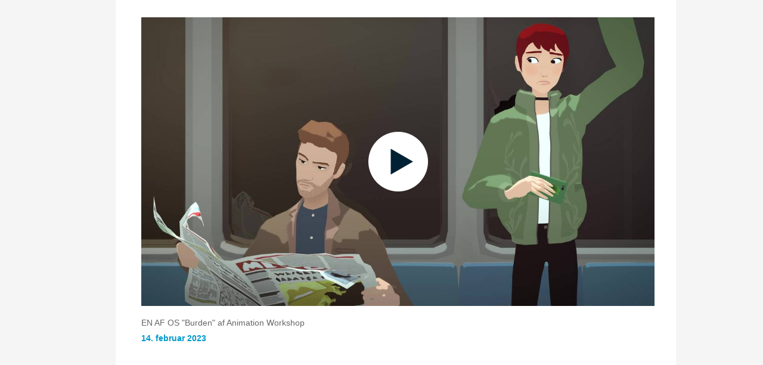

--- FILE ---
content_type: text/html; charset=utf-8
request_url: https://sst.23video.com/video/83351550/en-af-os-burden-af-animation
body_size: 4169
content:

  <!DOCTYPE HTML PUBLIC "-//W3C//DTD HTML 4.01//EN" "http://www.w3.org/TR/html4/strict.dtd">
<html xmlns="http://www.w3.org/1999/xhtml" xmlns:og="http://ogp.me/ns#" xmlns:fb="http://ogp.me/ns/fb#" xmlns:twitter="http://api.twitter.com">
<head>
  
  <title>EN AF OS "Burden" af Animation Workshop - Video fra Sundhedsstyrelsen</title>
  
  <meta property="og:site_name" content="Video fra Sundhedsstyrelsen"/>
  <meta property="og:title" content="EN AF OS "Burden" af Animation Workshop - Video fra Sundhedsstyrelsen"/>
  <meta property="og:url" content="https://sst.23video.com/video/83351550/en-af-os-burden-af-animation"/>
  
  <meta property="og:type" content="article" />
  <link rel="alternate" type="application/rss+xml" title="RSS" href="/rss" />
  <link rel="alternate" type="application/rss+xml" title="Video Podcast" href="https://sst.23video.com/podcast" />
  <link rel="alternate" type="application/rss+xml" title="Audio Podcast" href="https://sst.23video.com/audiopodcast" />
  
  
    
      <link rel="stylesheet" type="text/css" href="/resources/um/style/style.css"/>
      <link rel="stylesheet" type="text/css" href="/resources/um/style/tube.css"/>
      
    
  
  <style type="text/css">body,textarea,.twistedfont, .column-item .title a, .column-item .words a, #photoOneTitle{font-family:}
</style>
  <link rel="stylesheet" type="text/css" href="/style/css/v0.0.css" />
  <script>var visual = {site: {"setup_date": "2009-09-04 ", "license_id": "0", "domain": "sst.23video.com", "product_key": "tube", "site_id": "506094", "allow_signup_p": 0, "secure_domain": "sst.23video.com", "site_name": "Video fra Sundhedsstyrelsen", "site_key": "videosundhedsstyrelsen"}, page: {"podcast_link": "https://sst.23video.com/podcast", "url": "/video/83351550/en-af-os-burden-af-animation", "audio_podcast_link": "https://sst.23video.com/audiopodcast", "view_params": "", "embed_code": "<div style=\"width:100%; height:0; position: relative; padding-bottom:56.25%\"><iframe title=\"Video Player\" src=\"//sst.23video.com/v.ihtml/player.html?source=embed&photo%5fid=83351550\" style=\"width:100%; height:100%; position: absolute; top: 0; left: 0;\" frameborder=\"0\" border=\"0\" scrolling=\"no\" allowfullscreen allow=\"autoplay; fullscreen\"></iframe></div>", "twitter_link": "/video/83351550/en-af-os-burden-af-animation/twitter", "domain": "sst.23video.com", "embed_text": "Embed denne video", "name": "video-one", "title": "EN AF OS \"Burden\" af Animation Workshop", "return_url": "/video/83351550/en-af-os-burden-af-animation", "user_id": "0", "rss_link": "/rss"}, pageuser: {"user_id":"0"}, photos:[]}</script>
  <script type="text/javascript" src="https://cdnjs.cloudflare.com/ajax/libs/prototype/1.7.2/prototype.min.js"></script>
  <script type="text/javascript" src="/resources/um/script/visual.min.js"></script>
  
  
  
  
  <link rel="canonical" href="https://sst.23video.com/video/83351550/en-af-os-burden-af-animation" />
<meta name="description" content="" />
<meta name="keywords" content="" />
<link rel="image_src" href="https://sst.23video.com/64968555/83351550/8fb593108a02cbef0e3504418aa9f9af/large/en-af-os-burden-af-animation-47-thumbnail.jpg" />
<link rel="alternate" type="text/xml+oembed" href="https://sst.23video.com/oembed?url=https%3a%2f%2fsst%2e23video%2ecom%2fvideo%2f83351550%2fen%2daf%2dos%2dburden%2daf%2danimation" title="EN AF OS &#34;Burden&#34; af Animation Workshop" />
<link rel="alternate" type="application/json+oembed" href="https://sst.23video.com/oembed?format=json&amp;url=https%3a%2f%2fsst%2e23video%2ecom%2fvideo%2f83351550%2fen%2daf%2dos%2dburden%2daf%2danimation" title="EN AF OS &#34;Burden&#34; af Animation Workshop" />
<meta property="em:schema" content="23video" />
<meta property="og:url" content="https://sst.23video.com/video/83351550/en-af-os-burden-af-animation" />
<meta property="og:title" content="EN AF OS &#34;Burden&#34; af Animation Workshop" />
<meta property="og:description" content="" />
<meta property="og:site_name" content="Video fra Sundhedsstyrelsen" />
<meta property="og:type" content="video.other" />
<meta property="og:image" content="https://sst.23video.com/64968555/83351550/8fb593108a02cbef0e3504418aa9f9af/large/en-af-os-burden-af-animation-47-thumbnail.jpg" />
<meta property="og:video" content="https://sst.23video.com/64968555/83351550/8fb593108a02cbef0e3504418aa9f9af/video_medium/en-af-os-burden-af-animation-47-video.mp4?source=facebook" />
<meta property="og:video:secure_url" content="https://sst.23video.com/64968555/83351550/8fb593108a02cbef0e3504418aa9f9af/video_medium/en-af-os-burden-af-animation-47-video.mp4?source=facebook" />
<meta property="og:video:type" content="video/mp4" />
<meta property="og:video:height" content="360" />
<meta property="og:video:width" content="640" />
<link rel="video_src" href="https://sst.23video.com/64968555/83351550/8fb593108a02cbef0e3504418aa9f9af/video_medium/en-af-os-burden-af-animation-47-video.mp4?source=facebook" />
<meta name="video_height" content="360" />
<meta name="video_width" content="640" />
<meta name="video_type" content="text/html" />
<meta name="twitter:url" content="https://sst.23video.com/video/83351550/en-af-os-burden-af-animation" />
<meta name="twitter:title" content="EN AF OS &#34;Burden&#34; af Animation Workshop" />
<meta name="twitter:description" content="" />
<meta name="twitter:card" content="player" />
<meta name="twitter:player" content="https://sst.23video.com/v.ihtml?playlistClickMode=open&amp;token=8fb593108a02cbef0e3504418aa9f9af&amp;displayDevice=html5&amp;start=&amp;photo_id=83351550&amp;autoPlay=1&amp;source=twitter" />
<meta name="twitter:player:width" content="640" />
<meta name="twitter:player:height" content="360" />
<meta name="twitter:player:stream" content="https://sst.23video.com/64968555/83351550/8fb593108a02cbef0e3504418aa9f9af/video_medium/en-af-os-burden-af-animation-47-video.mp4?source=twitter" />
<meta name="twitter:player:stream:content_type" content="video/mp4; codecs=&#34;avc1.42E01E1, mp4a.40.2&#34;" />
<meta name="twitter:image" content="https://sst.23video.com/64968555/83351550/8fb593108a02cbef0e3504418aa9f9af/large/en-af-os-burden-af-animation-47-thumbnail.jpg" />
<meta name="twitter:image:width" content="640" />
<meta name="twitter:image:height" content="360" />

<meta name='page' content='object_id=83351550,object_type=photo,page_key=video-one' />
<script>var MAX_COOKIE_DAYS = 0;</script>
  <!-- Block #10033609 -->

    <script src="http://use.edgefonts.net/droid-sans.js"></script>




</head>


<body id="video-one" class="tube album83351589    app-site">

  
  <div id="frame">
    <div id="sitetop"><div id="header">
      
    </div></div>
    <div id="main" class=" "><div id="mainsub">
      

      

      <div id="content"><div id="contentsub">
        
        

        <!-- Page content -->
        <h1>EN AF OS "Burden" af Animation Workshop</h1>
<h2 class="channel-name" id="headline-channel-83351589"><a href="https://sst.23video.com/channel/83351589" class="video-title">EN AF OS</a> <a href="https://sst.23video.com/channel/83351589" class="video-link">Se alle</a></h2>

<div id="view" class="view">
  
  
    <div id="item_83351550" class="view-large-item view-item">
      <div class="view-item-sub">
        <div class="view-photo view-video"><div style="width:100%; height:0; position: relative; padding-bottom:56.25%"><iframe title="Video Player" id="videoplayer" src="//sst.23video.com/v.ihtml/player.html?showDescriptions=0&source=site&photo%5fid=83351550&autoPlay=1" style="width:100%; height:100%; position: absolute; top: 0; left: 0;" frameborder="0" border="0" scrolling="no" allowfullscreen allow="autoplay; fullscreen"></iframe></div></div>
        <br/><div class="view-title">EN AF OS "Burden" af Animation Workshop</div>
        
        
        <div class="view-date"><a href="https://sst.23video.com/uploaded/2023/02/14">14. februar 2023</a></div>
      </div>
    </div>
    <script>
      visual.photo = {"photo_id": "83351550","tree_id": "64968555","one": "/video/83351550/en-af-os-burden-af-animation","creation_date_ansi": "2023-02-14 10:58:37","creation_date__date": "14. februar 2023","creation_date__time": "10:58","original_date_ansi": "2023-02-14 09:58:37","original_date__date": "14. februar 2023","original_date__time": "09:58","publish_date_ansi": "2023-02-14 11:02:25","publish_date__date": "14. februar 2023","publish_date__time": "11:02","pretty_date": "14. februar 2023","pretty_time": "11:02","year": "2023","month": "02","day": "14","user_id": "81404375","username": "LHOR","title": "EN AF OS \"Burden\" af Animation Workshop","content": "","content_text": "","video_medium_size": "3676595","video_hd_size": "6099449","video_1080p_size": "10321699","video_4k_size": "0","video_untrimmed_size": "","video_webm_360p_size": "0","video_webm_720p_size": "0","video_frames_size": "339571","video_wmv_size": "0","small_width": "75","small_height": "","small_size": "1494","medium_width": "75","medium_height": "","medium_size": "1494","portrait_width": "75","portrait_height": "","portrait_size": "1494","standard_width": "75","standard_height": "","standard_size": "1494","large_width": "75","large_height": "","large_size": "1494","original_width": "1920","original_height": "1080","original_size": "135121","view_count": "472","number_of_comments": "0","number_of_favorites": "0","number_of_fotonotes": "0","number_of_albums": "1","number_of_tags": "0","video_p": "1","video_encoded_p": "1","video_length": "45","text_only_p": "0","display_name": "Louise Hornbøll","user_url": "/user/LHOR/","photo_rating": "","number_of_ratings": "0","subtitles_p": "1","sections_p": "0","album_id": "83351589","album_one": "/channel/83351589/en-af-os","album_title": "EN AF OS","all_albums": "83351589","video_wmv_download": "","standard_download": "/64968555/83351550/8fb593108a02cbef0e3504418aa9f9af/standard/en-af-os-burden-af-animation-47-thumbnail.jpg","medium_download": "/64968555/83351550/8fb593108a02cbef0e3504418aa9f9af/medium/en-af-os-burden-af-animation-47-thumbnail.jpg","small_download": "/64968555/83351550/8fb593108a02cbef0e3504418aa9f9af/small/en-af-os-burden-af-animation-47-thumbnail.jpg","audio_download": "/64968555/83351550/8fb593108a02cbef0e3504418aa9f9af/audio/en-af-os-burden-af-animation-47-audio.mp3","video_untrimmed_download": "","analysis_download": "","video_mobile_h263_aac_download": "","quad100_download": "/64968555/83351550/8fb593108a02cbef0e3504418aa9f9af/quad100/en-af-os-burden-af-animation-47-thumbnail.jpg","original_download": "/64968555/83351550/8fb593108a02cbef0e3504418aa9f9af/original/en-af-os-burden-af-animation-47-thumbnail.jpg","video_mobile_high_download": "/64968555/83351550/8fb593108a02cbef0e3504418aa9f9af/video_mobile_high/en-af-os-burden-af-animation-47-video.mp4","video_1080p_download": "/64968555/83351550/8fb593108a02cbef0e3504418aa9f9af/video_1080p/en-af-os-burden-af-animation-47-video.mp4","quad50_download": "/64968555/83351550/8fb593108a02cbef0e3504418aa9f9af/quad50/en-af-os-burden-af-animation-47-thumbnail.jpg","video_mobile_mpeg4_amr_download": "","video_webm_720p_download": "","video_webm_360p_download": "","quad16_download": "/64968555/83351550/8fb593108a02cbef0e3504418aa9f9af/quad16/en-af-os-burden-af-animation-47-thumbnail.jpg","video_hd_download": "/64968555/83351550/8fb593108a02cbef0e3504418aa9f9af/video_hd/en-af-os-burden-af-animation-47-video.mp4","large_download": "/64968555/83351550/8fb593108a02cbef0e3504418aa9f9af/large/en-af-os-burden-af-animation-47-thumbnail.jpg","video_frames_download": "/64968555/83351550/8fb593108a02cbef0e3504418aa9f9af/video_frames/en-af-os-burden-af-animation-47-frames.jpg","video_4k_download": "","portrait_download": "/64968555/83351550/8fb593108a02cbef0e3504418aa9f9af/portrait/en-af-os-burden-af-animation-47-thumbnail.jpg","video_mobile_h263_amr_download": "","quad75_download": "/64968555/83351550/8fb593108a02cbef0e3504418aa9f9af/quad75/en-af-os-burden-af-animation-47-thumbnail.jpg","video_medium_download": "/64968555/83351550/8fb593108a02cbef0e3504418aa9f9af/video_medium/en-af-os-burden-af-animation-47-video.mp4","tags": []};
      visual.photos[0] = visual.photo;
      visual.photos[0].container = $('item_83351550');
    </script>

  
</div>


  <!-- RDFa and Microformats -->
  <div class="hreview-aggregate" xmlns:v="http://rdf.data-vocabulary.org/#" typeof="v:Review-aggregate" style="display:none;">
    <div class="item"><span class="fn" property="v:itemreviewed">EN AF OS "Burden" af Animation Workshop</span></div>
    
    <span class="count" property="v:count">0</span>
    
  </div>


<!-- License: All Rights Reserved -->

  <slave/>
  
        <!-- /Page content -->

        
        <div class="clear"></div>
      </div></div>
    </div></div>

    <div id="sitebottom"><div id="footer">
      
      <div class="clear"></div>
    </div></div>
  </div>
  <!-- Block #10033610 -->

    <script src="http://23video.viewscreencasts.com/api/recorder" type="text/javascript"></script>   
<script> 
  var ScreenrHandler = function(screenr_id, token_upload_id, token){ 
  if(!Screenr) return; 
     
  var $this = this; 
  $this.screenr_id = screenr_id; 
  $this.token_upload_id = token_upload_id; 
  $this.token = token; 
  $this.feedbackElement = null; 
  $this.defaultFeedback = 'Record your screen'; 
 
  $this.form = new Element('form', { 
    method:'post',  
    action:'/upload/open/' + $this.token_upload_id + '/' + $this.token 
  }); 
  $this.form.appendChild(new Element('input', {type:'hidden', name:'mode', value:'upload'})); 
  $this.form.appendChild(new Element('input', {type:'hidden', name:'screenr_id', value:''})); 
  $$('body')[0].appendChild($this.form); 
     
  $this.record = function(feedbackElement){ 
    if($this.recording) return; 
    $this.recording = true; 
    $this.feedbackElement = feedbackElement; 
    try { 
      $this.defaultFeedback = feedbackElement.innerHTML; 
    }catch(e){} 
    $this.recorder.record(); 
    $this.feedback('Recording...'); 
    Screenr.waitForOnComplete = false; 
    return(false); 
  } 
  $this.feedback = function(t){ 
    try { 
      if($this.feedbackElement) { 
        $this.feedbackElement.innerHTML = t; 
      } 
    }catch(e){} 
  } 
  $this.recorder = Screenr.Recorder({ 
    id:$this.screenr_id, 
    hideAllFields:true, 
    onCancel:function(){ 
      $this.recording = false; 
      $this.feedback($this.defaultFeedback); 
    }, 
    onComplete:function(screenr){ 
      $this.form.screenr_id.value = screenr.id; 
      $this.feedback('Ready to save...'); 
      location.href = '/upload/open/' + $this.token_upload_id + '/' + $this.token + '?screenr_id=' + screenr.id; 
      //window.setTimeout(function(){$this.form.submit()}, 4000); 
    },  
    customData:{token_upload_id:$this.token_upload_id, token:$this.token} 
  });    
 
  return $this; 
}; 
var screenr = new ScreenrHandler('9b8476ae72bd487785d9daa707527148', 9704273,'a0d616aaeef481e6');  
</script>







  
  

  <a href="/manage" accesskey="l" style="display:none;"></a><a href="/manage" accesskey="m" style="display:none;"></a><a href="/" accesskey="h" style="display:none;"></a>
  
  <script>if(typeof(possiblyShowAdminOptions)!=='undefined') {possiblyShowAdminOptions("Skift til admin","Håndter denne video","Design denne side");}</script>
  <script src="/style/javascript/v0.0.js"></script>
</body>
</html>


--- FILE ---
content_type: text/css; charset=utf-8
request_url: https://sst.23video.com/resources/um/style/style.css
body_size: 7752
content:
/* RESET */
body,div,dl,dt,dd,ul,ol,li,h1,h2,h3,h4,h5,h6,pre,form,fieldset,input,textarea,p,blockquote,th,td{margin:0;padding:0;}table{border-collapse:collapse;border-spacing:0;}fieldset,img{border:0;}address,caption,cite,code,dfn,em,strong,th,var{font-style:normal;font-weight:normal;}ol,ul {list-style:none;}caption,th {text-align:left;}h1,h2,h3,h4,h5,h6{font-size:100%;font-weight:normal;}q:before,q:after{content:'';}abbr,acronym {border:0;}

/* NORMALIZE FONTS AND FONT SIZES */
body, textarea, input, select {font-family:Helvetica, Arial, sans-serif; font-size:12px; color:#3e3e3e;}
.twistedfont, body.blog h1, body.blog h2, body.blog .column-item .title a, body.blog .column-item .words a, body.blog #photoOneTitle, body.blog #footer .headline, body.blog #footer .compact-linkroll-section, body.blog #footer body.blog .compact-archive-year {font-family:Georgia, 'Times new roman', sans-serif;}
body.widget {background-color:transparent; padding:0;}

/* GRID */
#frame {margin:20px auto; width:920px;}
#sitetop, #main, #sitebottom {width:920px; margin:0 auto; text-align:left; }
#sitetop, #main {margin-bottom:10px;}
#main {position:relative;}
#header, #contentsub, #sidebarsub, #leftsidebarsub, #footer {padding:15px 15px 0 15px;}
#footer {clear:both; padding-bottom:15px;}
#content #title {padding-bottom:10px;}

/* SIDEBARS */
#main #leftsidebar {float:left; width:245px;}
#main #sidebar {float:right; width:245px;}
#main.has-rightsidebar #content {margin-right:255px;}
#main.has-leftsidebar #content {margin-left:255px;}

/* Site logo */
#identity {background-repeat:no-repeat; background-position:center right;}

/* EASY CLASSES */
.clear {clear:both;} 
.clearleft {clear:left;} 
.clearright {clear:right;} 
.discrete {color:#7F7F7F;} 
.small {font-size:.95em;} .verysmall {font-size:.90em;} .font9px {font-size:9px;}
.preview {font-size:11px; color:#999;}
.pre {white-space:pre;}
.big {font-size:1.2em;} input.big {font-size:1.6em;} .verybig {font-size:1.6em;}
.gray {color:#666;}
.jumptop {margin-top:15px;} .jumpbottom {margin-bottom:15px;}
.jumpright {padding-right:10px;} .jumpleft {padding-left:10px;}
.smalljumptop {margin-top:5px;} .smalljumpbottom {margin-bottom:5px;}
.bigjumptop {margin-top:30px;} .bigjumpbottom {margin-bottom:40px;} 
.verybigjumptop {margin-top:100px;} .verybigjumpbottom {margin-bottom:100px;} 
.bordered {border:1px solid #666;}
.borderedtop {margin-top:15px; padding-top:15px; border-top:1px solid #e5e5e5;} .borderedbottom {margin-bottom:15px; padding-bottom:15px; border-bottom:1px solid #e5e5e5;}
.borderedright {border-right:1px solid #e5e5e5;} .borderedleft {border-left:1px solid #e5e5e5;}
.padded {padding:5px;}
.morepadded {padding:10px;}
.center {text-align:center;}
.floatleft {float:left;} .floatright {float:right;}
.left {text-align:left;} .right {text-align:right;}
.bold {font-weight:bold;} .nobold {font-weight:normal;}
.italic {font-style:italic;}
.uppercase {text-transform:uppercase;} .nouppercase {text-transform:none;}
.underline {text-decoration:underline;} .nounderline {text-decoration:none;}
.opaque {filter:alpha(opacity=40);-moz-opacity:.40;opacity:.40;}
.lightbackground {background-color:#f6f6f6;}
.highlightbackground {background-color:#FFFFCC !important;}
.oddevenborder {border:1px solid #f8f8f8; padding:2px;} .oddevenborder .even {background-color:#f8f8f8;}
.indicator {display:none; background:url('/resources/um/graphics/indicator.gif') center left no-repeat white; line-height:20px; padding:2px 0 2px 20px; color:#666; font-weight:bold; font-size:.9em;} 
.code {background-color:#F4FBF2; font-family:monospace; padding:10px; margin-bottom:10px; font-size:11px; overflow:hidden; white-space:pre;}
.html-content {height:7em; padding:5px 0;}
textarea.code {background-color:#F4FBF2; font-family:monospace; font-size:.95em; padding:2px; overflow:auto; width:98%;}
.disabled, input.disabled, a.disabled, a.disabled div, .disabled input, .disabled textarea, .disabled select {color:#818181 !important;}
.screaming, .smallscreaming {color:#DA3838; font-size:1.1em; font-weight:bold;} .smallscreaming {font-size:0.9em;}
ul.list {list-style:disc; margin-left:20px;}
ol.list {margin-left:40px;}
ol.list li {list-style-type:decimal;}
.fullwidth {width:100%;}
.smalllabel {font-size:.90em; color:#4c4c4c;}
.error {color:#c30000 !important;}
.hoverablehide {display:none;} .hover .hoverablehide {display:block;}
.no-flash {padding-bottom:20px;}

/* Table styles */
table.padded {border-collapse:separate; border-spacing:1em 0.5em;}

/* Purdy table */
table.pretty {margin: 16px auto 32px; background-color:whitesmoke; border-collapse:collapse;}
table.pretty th, table.pretty td {font-size:12px;}
table.pretty th {text-align:left; font-weight:bold; background-color: #5D9B4B; color: #fff; border-right:1px solid #4D813E; border-bottom:1px solid #4D813E; padding: 6px 10px 5px;}
table.pretty td {background-color: #DFF1E6; border-left: 1px solid #C2DBC4; border-right: 1px solid #C2DBC4; border-bottom: 1px solid #C2DBC4; padding: 5px 10px 4px;}
table.pretty th a {color:white; text-decoration:none; border-bottom:1px dotted white;}
table.pretty th a.active {border-bottom-style:solid;}
table.pretty td a {color:#3E3E3E; text-decoration:none; border-bottom:1px dotted #333;}
table.pretty td a.noborder {border-bottom:none;}
table.pretty a:hover {text-decoration:none !important; border-bottom-style:solid;}
table.antipretty td {border-right:0; border-left:0; border-top:0; border-bottom:0; padding:1px 5px 1px 0;}

/* Simple table */
table.simple {width:98%; border-top:1px solid #ddd;}
table.simple th, table.simple td {background-color:#f0f0f0; padding:5px 10px; font-size:11px;}
table.simple th {text-transform:uppercase; font-size:10px; color:#333;}
table.simple td {border-bottom:1px solid #ddd;}
table.simple .odd td {background-color:white;}
table.simple .warning td {background-color:#fdd;}
table.simple h4 {margin:0;}


/* LINKS */
a { color:#333; }

/* HEADLINES */
h1, h2, h3, h4, h5 {font-weight:bold; margin:0 0 5px 0; color:#3E3E3E;}
h1 {font-size:1.8em; font-weight:bold; }
h2 {font-size:1.5em; font-weight:bold; }
p {margin-bottom:10px; line-height: 18px;}
#title {font-size:18px; font-weight:bold;}
.headline {font-size:1.2em; margin-bottom:5px;}
.sidebar .headline {padding-bottom:5px; margin:5px 0;} 
.headline a { text-decoration:none; }

/* Stuff for SEO purposes */
#video-one h1 {display:none;}
#video-one h2.channel-name {display:none;}

/* STATUS MESSAGES */
#message, .screamingnotice {background-color:#D4F2D3; font-size:13px; padding:5px 10px; line-height:18px; margin:10px 0 15px 0;}
.screamingnotice {color:#DA3838; border-color:#DA3838; background-color:#fee;}

/* BUTTONS FROM LINKS
/* simple button */
a.button { padding:2px 8px 3px 8px; margin:0 7px 0 0; font-size:.95em; white-space:nowrap; line-height:24px; background-color:#fafafa; border:1px outset #ccc;}
/* links with icons and background color */
a.iconbutton { padding:2px 8px 3px 25px; margin:0 7px 0 0; font-size:.95em; background:url('/resources/um/graphics/void.gif') 4px 1px no-repeat; white-space:nowrap; line-height:24px; background-color:#fafafa;}  
a.iconbutton {text-decoration:none;}
a.iconbutton.selected {background-color:#e0e0e0;} 
a.noicon {padding-left:5px;}
a.delete-icon {background-image:url('/resources/um/graphics/icons/delete-icon.gif');}
a.rotate-left-icon {background-image:url('/resources/um/graphics/icons/rotate-left-icon.gif');}
a.rotate-right-icon {background-image:url('/resources/um/graphics/icons/rotate-right-icon.gif');}
a.slideshow-icon {background-image:url('/resources/um/graphics/icons/slideshow-icon.gif');}
a.photo-edit-icon {background-image:url('/resources/um/graphics/icons/photo-edit-icon.gif');}
a.photo-icon {background-image:url('/resources/um/graphics/icons/photo-icon.gif');}
a.badge-icon {background-image:url('/resources/um/graphics/icons/badge-icon.gif');}
a.feed-icon {background-image:url('/resources/um/graphics/icons/feed-icon.gif');}
a.mail-icon {background-image:url('/resources/um/graphics/icons/mail-icon.gif');}
a.album-add-icon {background-image:url('/resources/um/graphics/icons/album-add-icon.gif');}
a.album-delete-icon {background-image:url('/resources/um/graphics/icons/album-delete-icon.gif');}
a.tag-add-icon {background-image:url('/resources/um/graphics/icons/tag-add-icon.gif');}
a.tag-delete-icon {background-image:url('/resources/um/graphics/icons/tag-delete-icon.gif');}
a.tag-icon {background-image:url('/resources/um/graphics/icons/tag-icon.gif');}
a.attach-icon {background-image:url('/resources/um/graphics/icons/attach-icon.gif');}
a.mail-add-icon {background-image:url('/resources/um/graphics/icons/mail-add-icon.gif');}
a.mail-delete-icon {background-image:url('/resources/um/graphics/icons/mail-delete-icon.gif');}
a.info-icon {background-image:url('/resources/um/graphics/icons/info-icon.gif');}

.tag-more-link {font-size:0.9em; margin-top:10px;}
.tag-more-link a {color:#7c7c7c;}

/* Simple styles for buddy icons */
.buddy30 {height:30px; width:30px; overflow:hidden;} .buddy30 img {height:30px; width:30px;}
.buddy50 {height:50px; width:50px; overflow:hidden;} .buddy50 img {height:50px; width:50px;}
.buddy100 {height:100px; width:100px; overflow:hidden;} .buddy100 img {height:100px; width:100px;}

/* Gray list */
div.graylist {border:1px solid #e2e8db; border-bottom:0;}
div.graylist div.graylist-item {border-bottom:1px solid #e2e8db; padding:4px 6px;}
div.graylist div.odd {background:url('/resources/um/graphics/gray-gradient.gif') center left;}

/* Hide content from side on photo-one */
#photo-one #sidebar-site-about, #photo-one #sidebar-comments, #photo-one #sidebar-albums, #photo-one #sidebar-users, #photo-one #sidebar-search, #photo-one #sidebar-top-actions, #photo-one #sidebar-bottom-actions {display:none;}
/* Hide sidebar on specific pages */
#photo-large #main .sidebar, #photo-meta #main .sidebar, #multi-edit #main .sidebar, #badge #main .sidebar {display:none;}
#photo-large #main #content, #photo-meta #main #content, #multi-edit #main #content, #badge #main #content {margin-right:0; margin-left:0;}

/* NAVIGATION HEADER: identity */
#identity { margin:10px 0; }
#identity #sitename {font-size:3em;}
#identity #sitename a, #identity #sitebyline a {color:black; text-decoration:none;}

/* NAVIGATION HEADER: contextnav */
#contextnav li {float:left;}
#contextnav li {padding-right:5px; border-right:1px solid #e6e6e6; margin-right:5px;}
#contextnav li.last {border-right:0;}

/* NAVIGATION HEADER: tube menu */
.menu-table td {padding-right:20px;}

/* PAGINATION */
#pagination {color:#333; font-weight:bold; }
#pagination .pagination-pages {border-left:1px solid #e5e5e5; padding:0 3px;}
#pagination .pagination-page {padding:0 5px; border-right:1px solid #e5e5e5;}
#pagination #numphotosbar {padding-top:3px; font-size:0.9em; font-weight:normal; color:#7F7F7F;}
#pagination a {text-decoration:none;}
#pagination a:hover {text-decoration:underline;}

/* FORMS */
.autoform .form-section {}
.autoform input, .autoform textarea {padding:3px;}
.form-label-error, .form-widget-error, .form-error {color:#c30000; font-weight:bold;}
.autoform .form-item-wrapper {background-color:#f6f6f6; padding:10px; font-size:11px;}
.autoform .form-label {float:left; text-align:right; display:block; width:130px; font-size:11px; padding-top:5px; line-height:1.1em;}
.autoform .form-help-text {margin:4px 0; font-size:10px;}
.autoform .form-item-wrapper .form-widget, .autoform .form-button, .autoform .form-item-wrapper .form-error, .autoform .form-item-wrapper .form-widget-error, .autoform .form-help-text {display:block; margin-left:140px;}
.autoform .form-button {margin-top:15px;}
.autoform .form-button input, input.submit {font-size:13px; font-weight:bold;}
.plainform .autoform { background-color:white; padding:0px;}
.form-fieldset-comment {font-size:1.1em; line-height:1.25em; margin-bottom:10px;}
.autoform textarea {width:360px;}
.autoform fieldset {margin-bottom:20px;}
.autoform fieldset .form-fieldset-comment {font-size:11px; line-height:15px; color:#333; padding:0 5px;}
.autoform legend {display:block; font-size:1.2em; font-weight:bold; padding:0 5px; color:#333; margin-left:-5px;}
input.text {border:1px solid #e5e5e5; padding:6px 3px 5px 3px; color:#3e3e3e; font-size:11px;}
textarea.text {border:1px solid #e5e5e5; padding:6px 3px 5px 3px; color:#3e3e3e; font-size:11px; line-height:15px;}

.filterform input {border:1px solid #e5e5e5; font-size:11px; margin-right:5px;}
.filterform select {margin-right:5px; font-size:11px;}

/* Editable items (used in makeEditable();) */
.editable {background-color:#FFFFCC !important;}
.editableText, .editablePersistent, .editableEditLabel {font-size:.95em; color:#818181;}
.editablePersistent {line-height:1.3em;}
.editableEditLabel {font-size:9px; padding-left:9px; text-decoration:underline;}
form.editableForm {padding:5px;}
form.editableForm textarea { margin-bottom:10px; }
form.editableForm textarea, form.editableForm .input {padding-bottom:5px; width:94%;}
form.editableForm input { font-size:13px; padding:3px;}
a.editableLink {display:block; font-size:.95em; color:#818181; text-decoration:none; line-height:1.3em;}
a.editableLink:hover {background-color:#FFFFCC;}

/* AUTO-COMPLETE */
.ac ul  {background-color:white; list-style-type:none; margin:0px; padding:0px; border:1px solid #ffb;}
.ac ul li.selected {background-color: #ffb;}
.ac li {font-size:.9em; line-height:1.1em; list-style-type:none; display:block; margin:0; padding:2px;}

/* Visual Dialog (Lightbox'eque and modal boxes) */
.visual-dialog {position:absolute; top:50px; width:650px; height:400px; background-color:white; border:1px solid #333; overflow:auto; text-align:left; padding:10px; font-size:0.9em;}
.visual-close {position:absolute; background:url('/resources/um/graphics/visual-close.png') top left no-repeat; width:30px; height:30px; z-index:1001;}
* html .visual-close {background:none; filter:progid:DXImageTransform.Microsoft.AlphaImageLoader(src='/resources/um/graphics/visual-close.png', sizingMethod='crop');}
.visual-dialog {-webkit-box-shadow:0 0 7px 7px rgba(34,34,34,0.4); -moz-box-shadow:0 0 7px 7px rgba(34,34,34,0.4);z-index:201;}
.visual-modal-screen {position:absolute; top:0; left:0; z-index:999;}
.visual-modal-dialog {position:absolute; top:0; left:0; width:300px; background-color:#f7f7f7; border:1px solid #333; overflow:hidden; text-align:left; z-index:1000;}
.visual-dialog-fade {background-color:black; filter:alpha(opacity=60); opacity:.6; position:absolute; top:0; left:0;z-index:200;}
/* Visual Alert Dialog */
.visual-alert {}
.visual-alert-message {background-color:#F4FBF2; font-size:1em; color:#333; font-weight:bold; border-bottom:1px solid #333; padding:5px;}
.visual-alert-buttons {text-align:center; margin:10px;}
.visual-alert-buttons .visual-alert-ok-button {}
/* Visual Confirm Dialog */
.visual-confirm {}
.visual-confirm-question {background-color:#F4FBF2; font-size:1em; color:#333; font-weight:bold; border-bottom:1px solid #333; padding:5px;}
.visual-confirm-buttons {text-align:center; margin:10px;}
.visual-confirm-buttons .visual-confirm-yes-button {margin-right:10px;}
.visual-confirm-buttons .visual-confirm-no-button {}
/* Visual Prompt Dialog */
.visual-prompt {}
.visual-prompt-question {background-color:#F4FBF2; font-size:1em; color:#333; font-weight:bold; border-bottom:1px solid #333; padding:5px;}
.visual-prompt-text {text-align:center; margin:10px;}
input.visual-prompt-text-input { width:250px;}
.visual-prompt-buttons {text-align:center; margin:10px;}
.visual-prompt-buttons .visual-prompt-ok-button {margin-right:10px;}
.visual-prompt-buttons .visual-prompt-cancel-button {}

/* SLIDESHOW */
#slideshowBody {}
#slideshowBody #controlsshadow {position:absolute; height:40px; text-align:center; top:0; left:0; width:100%; z-index:1000; padding-top:15px;}
#slideshowBody #controls {color:#eee;}
#slideshowBody #controls a {font-size:24px; color:#eee; text-decoration:none;}
#slideshowBody #details {position:absolute; bottom:0px; left:25%; right:25%; border: 1px solid #aaa; background-color:#3D3D3D; padding:0px; margin:0; text-align:center;}
#slideshowBody #detailsshadow {position:absolute; top:5px; right:5px; z-index:1001;}
#slideshowBody #detailsshadow, #slideshowBody #detailsshadow a {color:#999; font-size:12px; text-transform:upppercase;}

/* INLINE HELP */
.inlineHelp {visibility:hidden; position:absolute; width:250px; background-color:white; font-size:.95em; line-height:1.3em; border:2px solid #777; padding:10px; z-index:1000; text-align:left;}
.inlineHelpShow {visibility:visible;}
.inlineHelpIcon {display:inline; background:url('/resources/um/icons/info-icon.gif') top left no-repeat;}

/* Hide title on a few select pages */
#index #title, #manage #title, #photo-one #title, .album-one .title, .sitepage .headline {display:none;}
#manage #sitebottom { display:none; }

/* About this text site */
#sidebar-site-about { font-size:.95em; }

/* VIEWS: Photo Stream */
.sidebar-photo-stream {text-align:center;}
.sidebar-photo-stream table {margin:0 auto;}
.sidebar-photo-stream a {text-decoration:none;}
.sidebar-photo-stream .photo-stream-left {text-align:left; width:65px;}
.sidebar-photo-stream .photo-stream-right {text-align:right; width:65px;}

/* VIEWS: Meta One */
.meta-one .meta-content {float:left; padding-right:10px; width:360px;}
.meta-one .meta-table table th, .meta-one .meta-table table td {background-color:#fafafa; padding:5px 10px 5px 5px; vertical-align:top;}
.meta-one .meta-table table th {font-weight:bold;}
.meta-one .meta-photo, .meta-one .meta-download-count, .meta-one .meta-taken-date {margin-top:10px;}

/* VIEWS: Large Album List */
.large-album-list-item {width:106px; float:left; margin: 0 30px 10px 0;}
.large-album-list-item .album-photo img {padding:1px; border:2px solid #ddd;}
.large-album-list-item .album-text, .large-album-list-item .album-photo-count {padding-left:3px;}
.large-album-list-item .album-text a {font-weight:bold; text-decoration:none;}
.large-album-list-item .album-photo-count {color:#7F7F7F; font-size:.9em;}

/* VIEWS: Compact Comment List */
.compact-comment-list-item {display:block;}

/* VIEWS: Compact Album List */
.compact-album-list-item {height:120px; overflow:hidden;}
.compact-album-list .odd {float:left; margin-right:10px;}
.compact-album-list-item .album-photo img {width:89px; height:78px; padding:1px; border:2px solid #ddd;}
.compact-album-list-item .album-text, .compact-album-list-item .album-num-photos, .compact-album-list-item .album-delete {margin-left:5px;}
.compact-album-list-item .album-text a {font-weight:bold; text-decoration:none; font-size:.95em;}
.compact-album-list-item .album-num-photos, .compact-album-list-item .album-delete a {font-size:.9em; color:#7F7F7F;}

/* VIEWS: Footer with archive and linkroll */
#footer a.iconbutton {padding:2px 4px 2px 20px; background-position:top left; background-repeat:no-repeat;} 
#footer a.iconbutton {text-decoration:none;}
#footer a.noicon {padding-left:4px;}
#footer #footer-archive {float:right; width:45%;}
#footer #footer-archive.nolinkroll {float:none; width:auto;}
#footer #footer-linkroll {margin-right:50%; width:45%;}
#footer #footer-linkroll.noarchive {width:auto;}

/* Calendar */
table.calendar {border-collapse:separate; border-spacing:3px;}
table.calendar th {text-align:center;}
table.calendar th.year {border-top:10px solid white; font-size:1.3em; padding:4px 0 1px 0; text-align:center; font-weight:normal; background-color:#eee;}
table.calendar td {background-color:#eee; width:75px; height:75px; font-size:1.1em; color:white;}
table.calendar tbody.navigation td {background-color:transparent;}
table.calendar td.empty {background-color: white;}
table.calendar td.nonempty a {color:white; text-decoration:none;}
table.calendar td div.calendar-day-tag {padding:3px;}

/* VIEWS: Large User List */
.large-user-list-item {clear:left; margin: 5px 10px 5px 0;}
.large-user-list .user-buddy-icon {float:left;}
.large-user-list .user-buddy-icon img {border:0; width:50px; height:50px;}
.large-user-list .user-content {margin-left:60px;}
.large-user-list .user-display-name a {color:black; font-weight:bold; text-decoration:none;}
.large-user-list .user-about, .large-user-list .user-num-photos, .large-user-list .user-last-login {font-size:.90em;}
.large-user-list .user-num-photos, .large-user-list .user-last-login {color:#7f7f7f;}

/* VIEWS: Compact User List */
.compact-user-list .user-buddy-icon {float:left; margin:0 7px 4px 0;}
.compact-user-list .user-buddy-icon img {height:30px; width:30px;}
.compact-user-list .user-display-name a {font-weight:bold; text-decoration:none;}
.compact-user-list .user-num-photos, .compact-user-list .user-about a {font-size:.95em; color:#7F7F7F; text-decoration:none; }

/* VIEWS: Uploaded By User */
.sidebar-uploaded-by .user-buddy-icon {float:left;}
.sidebar-uploaded-by .user-content {margin-left:35px;}

/* VIEWS: User Profile */
.user-profile .user-buddy-icon {float:left; padding:0 10px 10px 0}
.user-profile .user-object-count, .user-profile .user-edit-profile-link {margin-top:10px;}
.user-profile .user-object-count, .user-profile .user-last-login, .user-profile .user-edit-profile-link {font-size:.95em;}

/* VIEWS: Tag List */
.tag-list .tag-text, .tag-list .tag-delete {display:inline;}
.tag-list .tag-text a {text-decoration:none; font-weight:bold; margin-right:5px;}
.tag-list .tag-delete a {text-decoration:none; color:#7c7c7c; font-weight:bold; font-size:0.95em;}

/* VIEWS: Compact Tag List */
.compact-tag-list .compact-tag-list-item, .compact-tag-list .tag-text  {display:inline; font-size:1em; line-height:1.1em;}
.compact-tag-list .tag-text a {text-decoration:none; font-weight:bold; margin-right:6px;}

/* COMMENTS */
ol.comments {margin:0; border-bottom:1px solid #dedede;}
li.comment {border-top:1px solid #dedede; padding:10px; list-style:none;}
li.comment .comment-buddy {float:left;}
li.comment .comment-content {margin-left:70px;}
li.comment .comment-body {margin-bottom:15px;}
li.comment .comment-author {font-size:1.05em; font-style:italic;}
li.comment .comment-date {color:#999; font-style:italic; font-size:0.9em; }

.comment-recaptcha {margin:15px 0;}

.comment-screening {border-color:#dedede; border-style:solid; border-width:1px 0; padding:10px; margin:15px 0; font-size:1.1em;}
.comment-form h3 {margin-top:15px;}
.comment-form input.text, .comment-form textarea {border:1px solid #dedede; font-size:11px;}
.comment-form input.text {width:250px; height:20px; line-height:20px; padding:0 3px;}
.comment-form textarea {line-height:16px; padding:3px;}
.comment-input {margin-bottom:10px;}

.comment-input-label {font-size:10px; line-height:20px; width:70px; font-weight:bold; float:left;}
.comment-input-widget {margin-left:80px;}
.comment-input-content .comment-input-label, .comment-input-notify .comment-input-label {display:none;}
.comment-input-content .comment-input-widget, .comment-input-notify .comment-input-widget {margin-left:0;}
.comment-input-notify {font-size:11px;}
.comment-input textarea {width:90%; height:120px;}

.comment-facebook, .comment-facebook-image, .comment-facebook-body {height:42px;}
.comment-facebook-image {float:left; }
.comment-facebook-body {margin-left:45px; line-height:54px;}
.comment-facebook a {font-family:"lucida grande",tahoma,verdana,arial,sans-serif; font-size:11px; padding-left:3px; color:#3B5998!important; font-weight:bold;}
.comment-facebook img {height:40px; width:40px;}

.comment-error {font-weight:bold; color:#c00; font-size:1.05em;}

/* THUMBS */
.view-item {padding:0 5px 15px 0;}
.sidebar-link-list a {display:block; font-weight:bold; border-bottom:1px solid #e5e5e5; text-decoration:none; font-size: 12px; padding: 9px 5px 7px;}
.sidebar-link-list a:hover {border-bottom-color:#CDCDCD;}
a.playlink, a.play75, a.play100 {display:block; margin: 0 5px 5px 0; position:relative; cursor:hand; overflow:hidden;}
a.play75, a.play100 {float:left;}
a.playlink img, a.play75 img, a.play100 img {top:0; left:0; border:0;}
a.play50, a.play50 img {width:50px; height:50px;}
a.play75, a.play75 img {width:75px; height:75px;}

div.playicon {position:absolute; top:0; left:0; height:100%; width:100%; background:url('/resources/um/graphics/playbutton.png') center center no-repeat;}
* html div.playicon {background-image:url('/resources/um/graphics/playbutton.gif');}
/*
.view-quad50-item div.playicon {width:50px; height:50px;}
.view-quad75-item div.playicon {width:75px; height:75px;}
.view-quad100-item div.playicon {width:100px; height:100px;}
.view-small-item div.playicon {width:200px; height:150px;}
.view-medium-item div.playicon {width:260px; height:260px;}
.view-portrait-item div.playicon {width:300px; height:450px;}
.view-standard-item div.playicon {width:600px; height:480px;}
.view-large-item div.playicon {width:800px; height:800px;}
*/

/* OPTIONAL SIDEBAR PLAYLIST */
iframe.playlist-widget, .widget-playlist-inline {width:240px; height:352px; border:0; margin-bottom:15px;}
.widget-playlist-inline {overflow:hidden;}
#accept iframe.playlist-widget, #accept #widget-playlist {display:none;}
#widget-playlist {position:relative; padding-top:22px;}
#widget-playlist a:active, #widget-playlist a:focus {outline:none;}

#widget-playlist .playlist-tabs {position:absolute; top:0; left:0; z-index:2;}
#widget-playlist .playlist-tabs a {display:inline-block; float:left; background-color:white; padding:4px 8px; font-weight:normal; border:1px solid white; border-bottom-color:#e5e5e5;}
#widget-playlist .playlist-tabs a.playlist-active-tab {color:#222; border-color:#e5e5e5; border-bottom-color:white; font-weight:bold;}

#widget-playlist .playlist-body {background-color:white; clear:both; border:1px solid #e5e5e5; overflow-y:auto; overflow-x:hidden;}
#widget-playlist .playlist-item {border-bottom:1px solid #e5e5e5; padding:8px 3px 3px 8px;}
#widget-playlist .playlist-thumbnail {float:left; padding-right:5px;}
#widget-playlist .playlist-title, #widget-playlist .playlist-channel {margin-top:2px;}
#widget-playlist .playlist-channel a {color:#666; font-size:11px; font-weight:normal; text-decoration:none;}
#widget-playlist .playlist-title a {font-size:13px; text-decoration:none;}

/* Admin links */
#adminlinks_container {z-index:1000; position:absolute; width:100%; top:0; background-color:#D3ECDD; border-bottom:1px solid #A8C89D; height:5px;}
#adminlinks {position:absolute; top:4px; right:20px;}
#adminlinks a {float:left; display:block; margin-left:10px; background-color:#D3ECDD; border:1px solid #A8C89D; border-top-color:#D3ECDD; color:#5D9B4B; font-size:10px; height:16px; line-height:16px; padding: 0 6px; text-transform:uppercase; font-weight:normal;}
body.app-facebook #adminlinks_container {display:none;}

/* FB */
html .fb_share_link { padding:2px 0 0 20px; height:16px; background:url(http://b.static.ak.fbcdn.net/images/share/facebook_share_icon.gif?8:26981) no-repeat top left; }
html .twitter_share_link {padding:2px 0 0 20px; height:16px; background:url('/resources/um/graphics/twitter.gif') no-repeat top left; }


/* Ratings */
.block-rating {margin-bottom:10px;}
.object-rating-item img {width:12px; height:12px;}
.object-rating-item img {background:url('/resources/um/graphics/staroff.gif') top left no-repeat; padding-right:2px; cursor:pointer;}
.object-rating-average .object-rating-item img {background-image:url('/resources/um/graphics/staron.gif');}
.object-rating-user span.object-rating-item img {background-image:url('/resources/um/graphics/staroff-hover.gif');}
.object-rating-user .object-rating-user-average .object-rating-item img {background-image:url('/resources/um/graphics/staron-hover.gif');}
.object-rating-hover span.object-rating-item img {background-image:url('/resources/um/graphics/staron-hover.gif');}
.object-rating-average-value {font-size:10px; font-weight:bold; padding-left:3px;}

/* Translator mode */
.translator-mode-absolutized {display:block; opacity:0.8; cursor:pointer; width:6px !important; height:6px !important; -webkit-border-radius:4px; -moz-border-radius:4px; border-radius:4px; border-width:1px; border-style:solid;}
.translator-mode-translated {background-color:#666; border-color:#666;}
.translator-mode-translated:hover {background-color:black; border-color:green;}
.translator-mode-untranslated {background-color:red; border-color:red;}
.translator-mode-untranslated:hover {border-color:black;}

/* Maps */
.visualmap .visualmap-canvas {position:relative;}
.visualmap .visualmap-marker {display:none;}
.visualmap .visualmap-map {position:absolute; top:0; left:0; width:100%; height:100%;}


--- FILE ---
content_type: text/css; charset=utf-8
request_url: https://sst.23video.com/style/css/v0.0.css
body_size: 366
content:
body{margin:0 0 48px 48px}body,h1,h2,p,select,input,textarea{color:#666;font-family:'droid-sans', sans-serif;font-weight:400}.clear{clear:both}a{color:#0099cc;text-decoration:none}h1{color:#333;font-size:48px;line-height:48px}h2{color:#333;font-size:24px;line-height:32px}body,p{font-size:14px;line-height:19px}p{width:512px}#photo_file,input[type="file"],input[type="text"]{-moz-border-bottom-colors:none;-moz-border-image:none;-moz-border-left-colors:none;-moz-border-right-colors:none;-moz-border-top-colors:none;background:none repeat scroll 0 0 #fff;border-bottom-left-radius:2px;border-bottom-right-radius:2px;border-color:#ccc;border-style:solid;border-top-left-radius:2px;border-top-right-radius:2px;border-width:1px;font-size:14px;height:30px;margin:0.2em 0.5em 0.5em 0;padding:0 10px 0 10px;width:256px}input[type="text"].large{height:90px}textarea{-moz-border-bottom-colors:none;-moz-border-image:none;-moz-border-left-colors:none;-moz-border-right-colors:none;-moz-border-top-colors:none;background:none repeat scroll 0 0 #fff;border-bottom-left-radius:2px;border-bottom-right-radius:2px;border-color:#ccc;border-style:solid;border-top-left-radius:2px;border-top-right-radius:2px;border-width:1px;font-size:14px;margin:0.2em 0.5em 0.5em 0;padding:0 10px 0 10px;width:256px}.button,input[type="submit"]{background:none repeat scroll 0 0 #72bb6f;border:0 none;border-bottom-left-radius:2px;border-bottom-right-radius:2px;border-top-left-radius:2px;border-top-right-radius:2px;color:#fff;cursor:pointer;font-size:14px;font-weight:400;height:33px;margin:0.2em 0 0.5em 0;min-width:72px;padding:0 10px 0 10px}input[type="submit"]:hover{background:none repeat scroll 0 0 #8ec98c}select{-moz-border-bottom-colors:none;-moz-border-image:none;-moz-border-left-colors:none;-moz-border-right-colors:none;-moz-border-top-colors:none;background:none repeat scroll 0 0 #fff;border-bottom-left-radius:2px;border-bottom-right-radius:2px;border-color:#ccc;border-style:solid;border-top-left-radius:2px;border-top-right-radius:2px;border-width:1px;font-size:14px;height:32px;margin:0.2em 0 0.5em 0;padding:6px 12px 5px 12px;width:256px}#wrap{width:768px}.breaker{padding:2em 0 0 0;margin:0 0 0 2em;border-bottom:1px solid #ccc;width:768px}.step{color:#ccc;float:left;text-align:center;width:256px}.current-step{color:#333}.step img{float:left}#velkommen,#start,#gem,#del,form,.sidebar-channels,.video-channels,#done{margin:0 0 2em 2em}#sidebar-channels{width:768px}#logo{margin:1em 0 0 2em}#velkommen{background:#F1F1F1;border:1px solid #E5E5E5;padding:20px 25px 15px;width:512px}#title{display:none}#loginbox{width:940px;margin:0 auto;padding:0}#loginboxsub{padding:0}#loginboxsub>h2{display:none}#loginbox h1{font-size:48px}#frame{margin:0 auto}#sitetop{display:none}.sidebar-link-list a{font-size:14px}.autoform textarea{width:256px}a.playlink{border:1px solid #ccc}.view-item{padding:0 1.5em 2em 0}.view-words{margin:0.5em 0 0 0;width:260px}.view{margin:0 0 0 2em}table.view{margin:0}.view-title{margin:0 0 0.5em 0}.channel-name{margin:1em 0 0 0}.view-large-item{margin:1em 0 0 0}

--- FILE ---
content_type: application/x-javascript; charset=utf-8
request_url: https://sst.23video.com/api/photo/subtitle/data?photo_id=83351550&token=8fb593108a02cbef0e3504418aa9f9af&locale=da_DK&type=general&subtitle_format=json&format=json&raw=1
body_size: 25
content:
{
  "status": "ok", 
  "permission_level":"anonymous",
  "cached":"1",
  "cache_time":"1770057374",
  "data":{"json": "{\"subtitles\":[{\"timestamp_begin\":4.5,\"timestamp_end\":7.5,\"text\":[\"Er du færdig med at være deprimeret?\"]},{\"timestamp_begin\":12,\"timestamp_end\":15,\"text\":[\"\\\"Psykisk sygdom er en byrde for samfundet\\\"\"]}]}\n"},
  "p": "1",
  "size": "1",
  "site": {"setup_date": "2009-09-04 ", "license_id": "0", "domain": "sst.23video.com", "product_key": "tube", "site_id": "506094", "allow_signup_p": 0, "secure_domain": "sst.23video.com", "site_name": "Video fra Sundhedsstyrelsen", "site_key": "videosundhedsstyrelsen"},
  "endpoint": "/api/photo/subtitle/data"
}

--- FILE ---
content_type: application/javascript; charset=utf-8
request_url: https://cdnjs.cloudflare.com/ajax/libs/prototype/1.7.2/prototype.min.js
body_size: 26896
content:
function $A(e){if(!e)return[];if("toArray"in Object(e))return e.toArray();for(var t=e.length||0,n=new Array(t);t--;)n[t]=e[t];return n}function $w(e){return Object.isString(e)?(e=e.strip(),e?e.split(/\s+/):[]):[]}function $H(e){return new Hash(e)}function $R(e,t,n){return new ObjectRange(e,t,n)}var Prototype={Version:"1.7.2",Browser:function(){var e=navigator.userAgent,t="[object Opera]"==Object.prototype.toString.call(window.opera);return{IE:!!window.attachEvent&&!t,Opera:t,WebKit:e.indexOf("AppleWebKit/")>-1,Gecko:e.indexOf("Gecko")>-1&&-1===e.indexOf("KHTML"),MobileSafari:/Apple.*Mobile/.test(e)}}(),BrowserFeatures:{XPath:!!document.evaluate,SelectorsAPI:!!document.querySelector,ElementExtensions:function(){var e=window.Element||window.HTMLElement;return!(!e||!e.prototype)}(),SpecificElementExtensions:function(){if("undefined"!=typeof window.HTMLDivElement)return!0;var e=document.createElement("div"),t=document.createElement("form"),n=!1;return e.__proto__&&e.__proto__!==t.__proto__&&(n=!0),e=t=null,n}()},ScriptFragment:"<script[^>]*>([\\S\\s]*?)</script\\s*>",JSONFilter:/^\/\*-secure-([\s\S]*)\*\/\s*$/,emptyFunction:function(){},K:function(e){return e}};Prototype.Browser.MobileSafari&&(Prototype.BrowserFeatures.SpecificElementExtensions=!1);var Class=function(){function e(){}function t(){function t(){this.initialize.apply(this,arguments)}var n=null,r=$A(arguments);Object.isFunction(r[0])&&(n=r.shift()),Object.extend(t,Class.Methods),t.superclass=n,t.subclasses=[],n&&(e.prototype=n.prototype,t.prototype=new e,n.subclasses.push(t));for(var i=0,o=r.length;o>i;i++)t.addMethods(r[i]);return t.prototype.initialize||(t.prototype.initialize=Prototype.emptyFunction),t.prototype.constructor=t,t}function n(e){var t=this.superclass&&this.superclass.prototype,n=Object.keys(e);r&&(e.toString!=Object.prototype.toString&&n.push("toString"),e.valueOf!=Object.prototype.valueOf&&n.push("valueOf"));for(var i=0,o=n.length;o>i;i++){var s=n[i],a=e[s];if(t&&Object.isFunction(a)&&"$super"==a.argumentNames()[0]){var u=a;a=function(e){return function(){return t[e].apply(this,arguments)}}(s).wrap(u),a.valueOf=function(e){return function(){return e.valueOf.call(e)}}(u),a.toString=function(e){return function(){return e.toString.call(e)}}(u)}this.prototype[s]=a}return this}var r=function(){for(var e in{toString:1})if("toString"===e)return!1;return!0}();return{create:t,Methods:{addMethods:n}}}();!function(){function e(e){switch(e){case null:return O;case void 0:return S}var t=typeof e;switch(t){case"boolean":return w;case"number":return x;case"string":return T}return N}function t(e,t){for(var n in t)e[n]=t[n];return e}function n(e){try{return y(e)?"undefined":null===e?"null":e.inspect?e.inspect():String(e)}catch(t){if(t instanceof RangeError)return"...";throw t}}function r(e){return i("",{"":e},[])}function i(t,n,r){var o=n[t];e(o)===N&&"function"==typeof o.toJSON&&(o=o.toJSON(t));var s=b.call(o);switch(s){case A:case j:case _:o=o.valueOf()}switch(o){case null:return"null";case!0:return"true";case!1:return"false"}var a=typeof o;switch(a){case"string":return o.inspect(!0);case"number":return isFinite(o)?String(o):"null";case"object":for(var u=0,c=r.length;c>u;u++)if(r[u]===o)throw new TypeError("Cyclic reference to '"+o+"' in object");r.push(o);var l=[];if(s===P){for(var u=0,c=o.length;c>u;u++){var f=i(u,o,r);l.push("undefined"==typeof f?"null":f)}l="["+l.join(",")+"]"}else{for(var d=Object.keys(o),u=0,c=d.length;c>u;u++){var t=d[u],f=i(t,o,r);"undefined"!=typeof f&&l.push(t.inspect(!0)+":"+f)}l="{"+l.join(",")+"}"}return r.pop(),l}}function o(e){return JSON.stringify(e)}function s(e){return $H(e).toQueryString()}function a(e){return e&&e.toHTML?e.toHTML():String.interpret(e)}function u(t){if(e(t)!==N)throw new TypeError;var n=[];for(var r in t)E.call(t,r)&&n.push(r);if($)for(var i=0;r=R[i];i++)E.call(t,r)&&n.push(r);return n}function c(e){var t=[];for(var n in e)t.push(e[n]);return t}function l(e){return t({},e)}function f(e){return!(!e||1!=e.nodeType)}function d(e){return b.call(e)===P}function p(e){return e instanceof Hash}function h(e){return b.call(e)===C}function m(e){return b.call(e)===_}function g(e){return b.call(e)===A}function v(e){return b.call(e)===L}function y(e){return"undefined"==typeof e}var b=Object.prototype.toString,E=Object.prototype.hasOwnProperty,O="Null",S="Undefined",w="Boolean",x="Number",T="String",N="Object",C="[object Function]",j="[object Boolean]",A="[object Number]",_="[object String]",P="[object Array]",L="[object Date]",M=window.JSON&&"function"==typeof JSON.stringify&&"0"===JSON.stringify(0)&&"undefined"==typeof JSON.stringify(Prototype.K),R=["toString","toLocaleString","valueOf","hasOwnProperty","isPrototypeOf","propertyIsEnumerable","constructor"],$=function(){for(var e in{toString:1})if("toString"===e)return!1;return!0}(),H="function"==typeof Array.isArray&&Array.isArray([])&&!Array.isArray({});H&&(d=Array.isArray),t(Object,{extend:t,inspect:n,toJSON:M?o:r,toQueryString:s,toHTML:a,keys:Object.keys||u,values:c,clone:l,isElement:f,isArray:d,isHash:p,isFunction:h,isString:m,isNumber:g,isDate:v,isUndefined:y})}(),Object.extend(Function.prototype,function(){function e(e,t){for(var n=e.length,r=t.length;r--;)e[n+r]=t[r];return e}function t(t,n){return t=l.call(t,0),e(t,n)}function n(){var e=this.toString().match(/^[\s\(]*function[^(]*\(([^)]*)\)/)[1].replace(/\/\/.*?[\r\n]|\/\*(?:.|[\r\n])*?\*\//g,"").replace(/\s+/g,"").split(",");return 1!=e.length||e[0]?e:[]}function r(e){if(arguments.length<2&&Object.isUndefined(arguments[0]))return this;if(!Object.isFunction(this))throw new TypeError("The object is not callable.");var n=function(){},r=this,i=l.call(arguments,1),o=function(){var n=t(i,arguments),s=this instanceof o?this:e;return r.apply(s,n)};return n.prototype=this.prototype,o.prototype=new n,o}function i(t){var n=this,r=l.call(arguments,1);return function(i){var o=e([i||window.event],r);return n.apply(t,o)}}function o(){if(!arguments.length)return this;var e=this,n=l.call(arguments,0);return function(){var r=t(n,arguments);return e.apply(this,r)}}function s(e){var t=this,n=l.call(arguments,1);return e=1e3*e,window.setTimeout(function(){return t.apply(t,n)},e)}function a(){var t=e([.01],arguments);return this.delay.apply(this,t)}function u(t){var n=this;return function(){var r=e([n.bind(this)],arguments);return t.apply(this,r)}}function c(){if(this._methodized)return this._methodized;var t=this;return this._methodized=function(){var n=e([this],arguments);return t.apply(null,n)}}var l=Array.prototype.slice,f={argumentNames:n,bindAsEventListener:i,curry:o,delay:s,defer:a,wrap:u,methodize:c};return Function.prototype.bind||(f.bind=r),f}()),function(e){function t(){return this.getUTCFullYear()+"-"+(this.getUTCMonth()+1).toPaddedString(2)+"-"+this.getUTCDate().toPaddedString(2)+"T"+this.getUTCHours().toPaddedString(2)+":"+this.getUTCMinutes().toPaddedString(2)+":"+this.getUTCSeconds().toPaddedString(2)+"Z"}function n(){return this.toISOString()}e.toISOString||(e.toISOString=t),e.toJSON||(e.toJSON=n)}(Date.prototype),RegExp.prototype.match=RegExp.prototype.test,RegExp.escape=function(e){return String(e).replace(/([.*+?^=!:${}()|[\]\/\\])/g,"\\$1")};var PeriodicalExecuter=Class.create({initialize:function(e,t){this.callback=e,this.frequency=t,this.currentlyExecuting=!1,this.registerCallback()},registerCallback:function(){this.timer=setInterval(this.onTimerEvent.bind(this),1e3*this.frequency)},execute:function(){this.callback(this)},stop:function(){this.timer&&(clearInterval(this.timer),this.timer=null)},onTimerEvent:function(){if(!this.currentlyExecuting)try{this.currentlyExecuting=!0,this.execute(),this.currentlyExecuting=!1}catch(e){throw this.currentlyExecuting=!1,e}}});Object.extend(String,{interpret:function(e){return null==e?"":String(e)},specialChar:{"\b":"\\b","	":"\\t","\n":"\\n","\f":"\\f","\r":"\\r","\\":"\\\\"}}),Object.extend(String.prototype,function(){function prepareReplacement(e){if(Object.isFunction(e))return e;var t=new Template(e);return function(e){return t.evaluate(e)}}function isNonEmptyRegExp(e){return e.source&&"(?:)"!==e.source}function gsub(e,t){var n,r="",i=this;if(t=prepareReplacement(t),Object.isString(e)&&(e=RegExp.escape(e)),!e.length&&!isNonEmptyRegExp(e))return t=t(""),t+i.split("").join(t)+t;for(;i.length>0;)n=i.match(e),n&&n[0].length>0?(r+=i.slice(0,n.index),r+=String.interpret(t(n)),i=i.slice(n.index+n[0].length)):(r+=i,i="");return r}function sub(e,t,n){return t=prepareReplacement(t),n=Object.isUndefined(n)?1:n,this.gsub(e,function(e){return--n<0?e[0]:t(e)})}function scan(e,t){return this.gsub(e,t),String(this)}function truncate(e,t){return e=e||30,t=Object.isUndefined(t)?"...":t,this.length>e?this.slice(0,e-t.length)+t:String(this)}function strip(){return this.replace(/^\s+/,"").replace(/\s+$/,"")}function stripTags(){return this.replace(/<\w+(\s+("[^"]*"|'[^']*'|[^>])+)?>|<\/\w+>/gi,"")}function stripScripts(){return this.replace(new RegExp(Prototype.ScriptFragment,"img"),"")}function extractScripts(){var e=new RegExp(Prototype.ScriptFragment,"img"),t=new RegExp(Prototype.ScriptFragment,"im");return(this.match(e)||[]).map(function(e){return(e.match(t)||["",""])[1]})}function evalScripts(){return this.extractScripts().map(function(script){return eval(script)})}function escapeHTML(){return this.replace(/&/g,"&amp;").replace(/</g,"&lt;").replace(/>/g,"&gt;")}function unescapeHTML(){return this.stripTags().replace(/&lt;/g,"<").replace(/&gt;/g,">").replace(/&amp;/g,"&")}function toQueryParams(e){var t=this.strip().match(/([^?#]*)(#.*)?$/);return t?t[1].split(e||"&").inject({},function(e,t){if((t=t.split("="))[0]){var n=decodeURIComponent(t.shift()),r=t.length>1?t.join("="):t[0];void 0!=r&&(r=r.gsub("+"," "),r=decodeURIComponent(r)),n in e?(Object.isArray(e[n])||(e[n]=[e[n]]),e[n].push(r)):e[n]=r}return e}):{}}function toArray(){return this.split("")}function succ(){return this.slice(0,this.length-1)+String.fromCharCode(this.charCodeAt(this.length-1)+1)}function times(e){return 1>e?"":new Array(e+1).join(this)}function camelize(){return this.replace(/-+(.)?/g,function(e,t){return t?t.toUpperCase():""})}function capitalize(){return this.charAt(0).toUpperCase()+this.substring(1).toLowerCase()}function underscore(){return this.replace(/::/g,"/").replace(/([A-Z]+)([A-Z][a-z])/g,"$1_$2").replace(/([a-z\d])([A-Z])/g,"$1_$2").replace(/-/g,"_").toLowerCase()}function dasherize(){return this.replace(/_/g,"-")}function inspect(e){var t=this.replace(/[\x00-\x1f\\]/g,function(e){return e in String.specialChar?String.specialChar[e]:"\\u00"+e.charCodeAt().toPaddedString(2,16)});return e?'"'+t.replace(/"/g,'\\"')+'"':"'"+t.replace(/'/g,"\\'")+"'"}function unfilterJSON(e){return this.replace(e||Prototype.JSONFilter,"$1")}function isJSON(){var e=this;return e.blank()?!1:(e=e.replace(/\\(?:["\\\/bfnrt]|u[0-9a-fA-F]{4})/g,"@"),e=e.replace(/"[^"\\\n\r]*"|true|false|null|-?\d+(?:\.\d*)?(?:[eE][+\-]?\d+)?/g,"]"),e=e.replace(/(?:^|:|,)(?:\s*\[)+/g,""),/^[\],:{}\s]*$/.test(e))}function evalJSON(sanitize){var json=this.unfilterJSON(),cx=/[\u0000\u00ad\u0600-\u0604\u070f\u17b4\u17b5\u200c-\u200f\u2028-\u202f\u2060-\u206f\ufeff\ufff0-\uffff]/g;cx.test(json)&&(json=json.replace(cx,function(e){return"\\u"+("0000"+e.charCodeAt(0).toString(16)).slice(-4)}));try{if(!sanitize||json.isJSON())return eval("("+json+")")}catch(e){}throw new SyntaxError("Badly formed JSON string: "+this.inspect())}function parseJSON(){var e=this.unfilterJSON();return JSON.parse(e)}function include(e){return this.indexOf(e)>-1}function startsWith(e,t){return t=Object.isNumber(t)?t:0,this.lastIndexOf(e,t)===t}function endsWith(e,t){e=String(e),t=Object.isNumber(t)?t:this.length,0>t&&(t=0),t>this.length&&(t=this.length);var n=t-e.length;return n>=0&&this.indexOf(e,n)===n}function empty(){return""==this}function blank(){return/^\s*$/.test(this)}function interpolate(e,t){return new Template(this,t).evaluate(e)}var NATIVE_JSON_PARSE_SUPPORT=window.JSON&&"function"==typeof JSON.parse&&JSON.parse('{"test": true}').test;return{gsub:gsub,sub:sub,scan:scan,truncate:truncate,strip:String.prototype.trim||strip,stripTags:stripTags,stripScripts:stripScripts,extractScripts:extractScripts,evalScripts:evalScripts,escapeHTML:escapeHTML,unescapeHTML:unescapeHTML,toQueryParams:toQueryParams,parseQuery:toQueryParams,toArray:toArray,succ:succ,times:times,camelize:camelize,capitalize:capitalize,underscore:underscore,dasherize:dasherize,inspect:inspect,unfilterJSON:unfilterJSON,isJSON:isJSON,evalJSON:NATIVE_JSON_PARSE_SUPPORT?parseJSON:evalJSON,include:include,startsWith:String.prototype.startsWith||startsWith,endsWith:String.prototype.endsWith||endsWith,empty:empty,blank:blank,interpolate:interpolate}}());var Template=Class.create({initialize:function(e,t){this.template=e.toString(),this.pattern=t||Template.Pattern},evaluate:function(e){return e&&Object.isFunction(e.toTemplateReplacements)&&(e=e.toTemplateReplacements()),this.template.gsub(this.pattern,function(t){if(null==e)return t[1]+"";var n=t[1]||"";if("\\"==n)return t[2];var r=e,i=t[3],o=/^([^.[]+|\[((?:.*?[^\\])?)\])(\.|\[|$)/;if(t=o.exec(i),null==t)return n;for(;null!=t;){var s=t[1].startsWith("[")?t[2].replace(/\\\\]/g,"]"):t[1];if(r=r[s],null==r||""==t[3])break;i=i.substring("["==t[3]?t[1].length:t[0].length),t=o.exec(i)}return n+String.interpret(r)})}});Template.Pattern=/(^|.|\r|\n)(#\{(.*?)\})/;var $break={},Enumerable=function(){function e(e,t){try{this._each(e,t)}catch(n){if(n!=$break)throw n}return this}function t(e,t,n){var r=-e,i=[],o=this.toArray();if(1>e)return o;for(;(r+=e)<o.length;)i.push(o.slice(r,r+e));return i.collect(t,n)}function n(e,t){e=e||Prototype.K;var n=!0;return this.each(function(r,i){if(n=n&&!!e.call(t,r,i,this),!n)throw $break},this),n}function r(e,t){e=e||Prototype.K;var n=!1;return this.each(function(r,i){if(n=!!e.call(t,r,i,this))throw $break},this),n}function i(e,t){e=e||Prototype.K;var n=[];return this.each(function(r,i){n.push(e.call(t,r,i,this))},this),n}function o(e,t){var n;return this.each(function(r,i){if(e.call(t,r,i,this))throw n=r,$break},this),n}function s(e,t){var n=[];return this.each(function(r,i){e.call(t,r,i,this)&&n.push(r)},this),n}function a(e,t,n){t=t||Prototype.K;var r=[];return Object.isString(e)&&(e=new RegExp(RegExp.escape(e))),this.each(function(i,o){e.match(i)&&r.push(t.call(n,i,o,this))},this),r}function u(e){if(Object.isFunction(this.indexOf)&&-1!=this.indexOf(e))return!0;var t=!1;return this.each(function(n){if(n==e)throw t=!0,$break}),t}function c(e,t){return t=Object.isUndefined(t)?null:t,this.eachSlice(e,function(n){for(;n.length<e;)n.push(t);return n})}function l(e,t,n){return this.each(function(r,i){e=t.call(n,e,r,i,this)},this),e}function f(e){var t=$A(arguments).slice(1);return this.map(function(n){return n[e].apply(n,t)})}function d(e,t){e=e||Prototype.K;var n;return this.each(function(r,i){r=e.call(t,r,i,this),(null==n||r>=n)&&(n=r)},this),n}function p(e,t){e=e||Prototype.K;var n;return this.each(function(r,i){r=e.call(t,r,i,this),(null==n||n>r)&&(n=r)},this),n}function h(e,t){e=e||Prototype.K;var n=[],r=[];return this.each(function(i,o){(e.call(t,i,o,this)?n:r).push(i)},this),[n,r]}function m(e){var t=[];return this.each(function(n){t.push(n[e])}),t}function g(e,t){var n=[];return this.each(function(r,i){e.call(t,r,i,this)||n.push(r)},this),n}function v(e,t){return this.map(function(n,r){return{value:n,criteria:e.call(t,n,r,this)}},this).sort(function(e,t){var n=e.criteria,r=t.criteria;return r>n?-1:n>r?1:0}).pluck("value")}function y(){return this.map()}function b(){var e=Prototype.K,t=$A(arguments);Object.isFunction(t.last())&&(e=t.pop());var n=[this].concat(t).map($A);return this.map(function(t,r){return e(n.pluck(r))})}function E(){return this.toArray().length}function O(){return"#<Enumerable:"+this.toArray().inspect()+">"}return{each:e,eachSlice:t,all:n,every:n,any:r,some:r,collect:i,map:i,detect:o,findAll:s,select:s,filter:s,grep:a,include:u,member:u,inGroupsOf:c,inject:l,invoke:f,max:d,min:p,partition:h,pluck:m,reject:g,sortBy:v,toArray:y,entries:y,zip:b,size:E,inspect:O,find:o}}();Array.from=$A,function(){function e(e,t){for(var n=0,r=this.length>>>0;r>n;n++)n in this&&e.call(t,this[n],n,this)}function t(){return this.length=0,this}function n(){return this[0]}function r(){return this[this.length-1]}function i(){return this.select(function(e){return null!=e})}function o(){return this.inject([],function(e,t){return Object.isArray(t)?e.concat(t.flatten()):(e.push(t),e)})}function s(){var e=w.call(arguments,0);return this.select(function(t){return!e.include(t)})}function a(e){return(e===!1?this.toArray():this)._reverse()}function u(e){return this.inject([],function(t,n,r){return 0!=r&&(e?t.last()==n:t.include(n))||t.push(n),t})}function c(e){return this.uniq().findAll(function(t){return-1!==e.indexOf(t)})}function l(){return w.call(this,0)}function f(){return this.length}function d(){return"["+this.map(Object.inspect).join(", ")+"]"}function p(e,t){if(null==this)throw new TypeError;var n=Object(this),r=n.length>>>0;if(0===r)return-1;if(t=Number(t),isNaN(t)?t=0:0!==t&&isFinite(t)&&(t=(t>0?1:-1)*Math.floor(Math.abs(t))),t>r)return-1;for(var i=t>=0?t:Math.max(r-Math.abs(t),0);r>i;i++)if(i in n&&n[i]===e)return i;return-1}function h(e,t){if(null==this)throw new TypeError;var n=Object(this),r=n.length>>>0;if(0===r)return-1;Object.isUndefined(t)?t=r:(t=Number(t),isNaN(t)?t=0:0!==t&&isFinite(t)&&(t=(t>0?1:-1)*Math.floor(Math.abs(t))));for(var i=t>=0?Math.min(t,r-1):r-Math.abs(t);i>=0;i--)if(i in n&&n[i]===e)return i;return-1}function m(){var e,t=[],n=w.call(arguments,0),r=0;n.unshift(this);for(var i=0,o=n.length;o>i;i++)if(e=n[i],!Object.isArray(e)||"callee"in e)t[r++]=e;else for(var s=0,a=e.length;a>s;s++)s in e&&(t[r]=e[s]),r++;return t.length=r,t}function g(e){return function(){if(0===arguments.length)return e.call(this,Prototype.K);if(void 0===arguments[0]){var t=w.call(arguments,1);return t.unshift(Prototype.K),e.apply(this,t)}return e.apply(this,arguments)}}function v(e){if(null==this)throw new TypeError;e=e||Prototype.K;for(var t=Object(this),n=[],r=arguments[1],i=0,o=0,s=t.length>>>0;s>o;o++)o in t&&(n[i]=e.call(r,t[o],o,t)),i++;return n.length=i,n}function y(e){if(null==this||!Object.isFunction(e))throw new TypeError;for(var t,n=Object(this),r=[],i=arguments[1],o=0,s=n.length>>>0;s>o;o++)o in n&&(t=n[o],e.call(i,t,o,n)&&r.push(t));return r}function b(e){if(null==this)throw new TypeError;e=e||Prototype.K;for(var t=arguments[1],n=Object(this),r=0,i=n.length>>>0;i>r;r++)if(r in n&&e.call(t,n[r],r,n))return!0;return!1}function E(e){if(null==this)throw new TypeError;e=e||Prototype.K;for(var t=arguments[1],n=Object(this),r=0,i=n.length>>>0;i>r;r++)if(r in n&&!e.call(t,n[r],r,n))return!1;return!0}function O(e,t){t=t||Prototype.K;var n=arguments[2];return T.call(this,t.bind(n),e)}var S=Array.prototype,w=S.slice,x=S.forEach;if(x||(x=e),S.map&&(v=g(Array.prototype.map)),S.filter&&(y=Array.prototype.filter),S.some)var b=g(Array.prototype.some);if(S.every)var E=g(Array.prototype.every);var T=S.reduce;if(!S.reduce)var O=Enumerable.inject;Object.extend(S,Enumerable),S._reverse||(S._reverse=S.reverse),Object.extend(S,{_each:x,map:v,collect:v,select:y,filter:y,findAll:y,some:b,any:b,every:E,all:E,inject:O,clear:t,first:n,last:r,compact:i,flatten:o,without:s,reverse:a,uniq:u,intersect:c,clone:l,toArray:l,size:f,inspect:d});var N=function(){return 1!==[].concat(arguments)[0][0]}(1,2);N&&(S.concat=m),S.indexOf||(S.indexOf=p),S.lastIndexOf||(S.lastIndexOf=h)}();var Hash=Class.create(Enumerable,function(){function e(e){this._object=Object.isHash(e)?e.toObject():Object.clone(e)}function t(e,t){var n=0;for(var r in this._object){var i=this._object[r],o=[r,i];o.key=r,o.value=i,e.call(t,o,n),n++}}function n(e,t){return this._object[e]=t}function r(e){return this._object[e]!==Object.prototype[e]?this._object[e]:void 0}function i(e){var t=this._object[e];return delete this._object[e],t}function o(){return Object.clone(this._object)}function s(){return this.pluck("key")}function a(){return this.pluck("value")}function u(e){var t=this.detect(function(t){return t.value===e});return t&&t.key}function c(e){return this.clone().update(e)}function l(e){return new Hash(e).inject(this,function(e,t){return e.set(t.key,t.value),e})}function f(e,t){return Object.isUndefined(t)?e:(t=String.interpret(t),t=t.gsub(/(\r)?\n/,"\r\n"),t=encodeURIComponent(t),t=t.gsub(/%20/,"+"),e+"="+t)}function d(){return this.inject([],function(e,t){var n=encodeURIComponent(t.key),r=t.value;if(r&&"object"==typeof r){if(Object.isArray(r)){for(var i,o=[],s=0,a=r.length;a>s;s++)i=r[s],o.push(f(n,i));return e.concat(o)}}else e.push(f(n,r));return e}).join("&")}function p(){return"#<Hash:{"+this.map(function(e){return e.map(Object.inspect).join(": ")}).join(", ")+"}>"}function h(){return new Hash(this)}return{initialize:e,_each:t,set:n,get:r,unset:i,toObject:o,toTemplateReplacements:o,keys:s,values:a,index:u,merge:c,update:l,toQueryString:d,inspect:p,toJSON:o,clone:h}}());Hash.from=$H,Object.extend(Number.prototype,function(){function e(){return this.toPaddedString(2,16)}function t(){return this+1}function n(e,t){return $R(0,this,!0).each(e,t),this}function r(e,t){var n=this.toString(t||10);return"0".times(e-n.length)+n}function i(){return Math.abs(this)}function o(){return Math.round(this)}function s(){return Math.ceil(this)}function a(){return Math.floor(this)}return{toColorPart:e,succ:t,times:n,toPaddedString:r,abs:i,round:o,ceil:s,floor:a}}());var ObjectRange=Class.create(Enumerable,function(){function e(e,t,n){this.start=e,this.end=t,this.exclusive=n}function t(e,t){var n,r=this.start;for(n=0;this.include(r);n++)e.call(t,r,n),r=r.succ()}function n(e){return e<this.start?!1:this.exclusive?e<this.end:e<=this.end}return{initialize:e,_each:t,include:n}}()),Abstract={},Try={these:function(){for(var e,t=0,n=arguments.length;n>t;t++){var r=arguments[t];try{e=r();break}catch(i){}}return e}},Ajax={getTransport:function(){return Try.these(function(){return new XMLHttpRequest},function(){return new ActiveXObject("Msxml2.XMLHTTP")},function(){return new ActiveXObject("Microsoft.XMLHTTP")})||!1},activeRequestCount:0};Ajax.Responders={responders:[],_each:function(e,t){this.responders._each(e,t)},register:function(e){this.include(e)||this.responders.push(e)},unregister:function(e){this.responders=this.responders.without(e)},dispatch:function(e,t,n,r){this.each(function(i){if(Object.isFunction(i[e]))try{i[e].apply(i,[t,n,r])}catch(o){}})}},Object.extend(Ajax.Responders,Enumerable),Ajax.Responders.register({onCreate:function(){Ajax.activeRequestCount++},onComplete:function(){Ajax.activeRequestCount--}}),Ajax.Base=Class.create({initialize:function(e){this.options={method:"post",asynchronous:!0,contentType:"application/x-www-form-urlencoded",encoding:"UTF-8",parameters:"",evalJSON:!0,evalJS:!0},Object.extend(this.options,e||{}),this.options.method=this.options.method.toLowerCase(),Object.isHash(this.options.parameters)&&(this.options.parameters=this.options.parameters.toObject())}}),Ajax.Request=Class.create(Ajax.Base,{_complete:!1,initialize:function(e,t,n){e(n),this.transport=Ajax.getTransport(),this.request(t)},request:function(e){this.url=e,this.method=this.options.method;var t=Object.isString(this.options.parameters)?this.options.parameters:Object.toQueryString(this.options.parameters);["get","post"].include(this.method)||(t+=(t?"&":"")+"_method="+this.method,this.method="post"),t&&"get"===this.method&&(this.url+=(this.url.include("?")?"&":"?")+t),this.parameters=t.toQueryParams();try{var n=new Ajax.Response(this);this.options.onCreate&&this.options.onCreate(n),Ajax.Responders.dispatch("onCreate",this,n),this.transport.open(this.method.toUpperCase(),this.url,this.options.asynchronous),this.options.asynchronous&&this.respondToReadyState.bind(this).defer(1),this.transport.onreadystatechange=this.onStateChange.bind(this),this.setRequestHeaders(),this.body="post"==this.method?this.options.postBody||t:null,this.transport.send(this.body),!this.options.asynchronous&&this.transport.overrideMimeType&&this.onStateChange()}catch(r){this.dispatchException(r)}},onStateChange:function(){var e=this.transport.readyState;e>1&&(4!=e||!this._complete)&&this.respondToReadyState(this.transport.readyState)},setRequestHeaders:function(){var e={"X-Requested-With":"XMLHttpRequest","X-Prototype-Version":Prototype.Version,Accept:"text/javascript, text/html, application/xml, text/xml, */*"};if("post"==this.method&&(e["Content-type"]=this.options.contentType+(this.options.encoding?"; charset="+this.options.encoding:""),this.transport.overrideMimeType&&(navigator.userAgent.match(/Gecko\/(\d{4})/)||[0,2005])[1]<2005&&(e.Connection="close")),"object"==typeof this.options.requestHeaders){var t=this.options.requestHeaders;if(Object.isFunction(t.push))for(var n=0,r=t.length;r>n;n+=2)e[t[n]]=t[n+1];else $H(t).each(function(t){e[t.key]=t.value})}for(var i in e)null!=e[i]&&this.transport.setRequestHeader(i,e[i])},success:function(){var e=this.getStatus();return!e||e>=200&&300>e||304==e},getStatus:function(){try{return 1223===this.transport.status?204:this.transport.status||0}catch(e){return 0}},respondToReadyState:function(e){var t=Ajax.Request.Events[e],n=new Ajax.Response(this);if("Complete"==t){try{this._complete=!0,(this.options["on"+n.status]||this.options["on"+(this.success()?"Success":"Failure")]||Prototype.emptyFunction)(n,n.headerJSON)}catch(r){this.dispatchException(r)}var i=n.getHeader("Content-type");("force"==this.options.evalJS||this.options.evalJS&&this.isSameOrigin()&&i&&i.match(/^\s*(text|application)\/(x-)?(java|ecma)script(;.*)?\s*$/i))&&this.evalResponse()}try{(this.options["on"+t]||Prototype.emptyFunction)(n,n.headerJSON),Ajax.Responders.dispatch("on"+t,this,n,n.headerJSON)}catch(r){this.dispatchException(r)}"Complete"==t&&(this.transport.onreadystatechange=Prototype.emptyFunction)},isSameOrigin:function(){var e=this.url.match(/^\s*https?:\/\/[^\/]*/);return!e||e[0]=="#{protocol}//#{domain}#{port}".interpolate({protocol:location.protocol,domain:document.domain,port:location.port?":"+location.port:""})},getHeader:function(e){try{return this.transport.getResponseHeader(e)||null}catch(t){return null}},evalResponse:function(){try{return eval((this.transport.responseText||"").unfilterJSON())}catch(e){this.dispatchException(e)}},dispatchException:function(e){(this.options.onException||Prototype.emptyFunction)(this,e),Ajax.Responders.dispatch("onException",this,e)}}),Ajax.Request.Events=["Uninitialized","Loading","Loaded","Interactive","Complete"],Ajax.Response=Class.create({initialize:function(e){this.request=e;var t=this.transport=e.transport,n=this.readyState=t.readyState;if((n>2&&!Prototype.Browser.IE||4==n)&&(this.status=this.getStatus(),this.statusText=this.getStatusText(),this.responseText=String.interpret(t.responseText),this.headerJSON=this._getHeaderJSON()),4==n){var r=t.responseXML;this.responseXML=Object.isUndefined(r)?null:r,this.responseJSON=this._getResponseJSON()}},status:0,statusText:"",getStatus:Ajax.Request.prototype.getStatus,getStatusText:function(){try{return this.transport.statusText||""}catch(e){return""}},getHeader:Ajax.Request.prototype.getHeader,getAllHeaders:function(){try{return this.getAllResponseHeaders()}catch(e){return null}},getResponseHeader:function(e){return this.transport.getResponseHeader(e)},getAllResponseHeaders:function(){return this.transport.getAllResponseHeaders()},_getHeaderJSON:function(){var e=this.getHeader("X-JSON");if(!e)return null;try{e=decodeURIComponent(escape(e))}catch(t){}try{return e.evalJSON(this.request.options.sanitizeJSON||!this.request.isSameOrigin())}catch(t){this.request.dispatchException(t)}},_getResponseJSON:function(){var e=this.request.options;if(!e.evalJSON||"force"!=e.evalJSON&&!(this.getHeader("Content-type")||"").include("application/json")||this.responseText.blank())return null;try{return this.responseText.evalJSON(e.sanitizeJSON||!this.request.isSameOrigin())}catch(t){this.request.dispatchException(t)}}}),Ajax.Updater=Class.create(Ajax.Request,{initialize:function(e,t,n,r){this.container={success:t.success||t,failure:t.failure||(t.success?null:t)},r=Object.clone(r);var i=r.onComplete;r.onComplete=function(e,t){this.updateContent(e.responseText),Object.isFunction(i)&&i(e,t)}.bind(this),e(n,r)},updateContent:function(e){var t=this.container[this.success()?"success":"failure"],n=this.options;if(n.evalScripts||(e=e.stripScripts()),t=$(t))if(n.insertion)if(Object.isString(n.insertion)){var r={};r[n.insertion]=e,t.insert(r)}else n.insertion(t,e);else t.update(e)}}),Ajax.PeriodicalUpdater=Class.create(Ajax.Base,{initialize:function(e,t,n,r){e(r),this.onComplete=this.options.onComplete,this.frequency=this.options.frequency||2,this.decay=this.options.decay||1,this.updater={},this.container=t,this.url=n,this.start()},start:function(){this.options.onComplete=this.updateComplete.bind(this),this.onTimerEvent()},stop:function(){this.updater.options.onComplete=void 0,clearTimeout(this.timer),(this.onComplete||Prototype.emptyFunction).apply(this,arguments)},updateComplete:function(e){this.options.decay&&(this.decay=e.responseText==this.lastText?this.decay*this.options.decay:1,this.lastText=e.responseText),this.timer=this.onTimerEvent.bind(this).delay(this.decay*this.frequency)},onTimerEvent:function(){this.updater=new Ajax.Updater(this.container,this.url,this.options)}}),function(e){function t(e){if(arguments.length>1){for(var n=0,i=[],o=arguments.length;o>n;n++)i.push(t(arguments[n]));return i}return Object.isString(e)&&(e=document.getElementById(e)),r.extend(e)}function n(e,t){return"select"===e?!1:"type"in t?!1:!0}function r(e,t){if(t=t||{},e=e.toLowerCase(),Dt&&t.name)return e="<"+e+' name="'+t.name+'">',delete t.name,r.writeAttribute(document.createElement(e),t);Ft[e]||(Ft[e]=r.extend(document.createElement(e)));var i=n(e,t)?Ft[e].cloneNode(!1):document.createElement(e);return r.writeAttribute(i,t)}function i(e){e=t(e);var n,r,i="<"+e.tagName.toLowerCase();for(var o in Bt)n=Bt[o],r=(e[o]||"").toString(),r&&(i+=" "+n+"="+r.inspect(!0));return i+">"}function o(e){return"none"!==t(e).style.display}function s(e,n){return e=t(e),Object.isUndefined(n)&&(n=!r.visible(e)),r[n?"show":"hide"](e),e}function a(e){return e=t(e),e.style.display="none",e}function u(e){return e=t(e),e.style.display="",e}function c(e){return e=t(e),e.parentNode.removeChild(e),e}function l(e,n){e=t(e);for(var r=e.getElementsByTagName("*"),i=r.length;i--;)O(r[i]);if(n&&n.toElement&&(n=n.toElement()),Object.isElement(n))return e.update().insert(n);n=Object.toHTML(n);var o=e.tagName.toUpperCase();if("SCRIPT"===o&&Kt)return e.text=n,e;if(Jt)if(o in Wt.tags){for(;e.firstChild;)e.removeChild(e.firstChild);for(var s,a=b(o,n.stripScripts()),i=0;s=a[i];i++)e.appendChild(s)}else if(qt&&Object.isString(n)&&n.indexOf("<link")>-1){for(;e.firstChild;)e.removeChild(e.firstChild);for(var s,a=b(o,n.stripScripts(),!0),i=0;s=a[i];i++)e.appendChild(s)}else e.innerHTML=n.stripScripts();else e.innerHTML=n.stripScripts();return n.evalScripts.bind(n).defer(),e}function f(e,n){if(e=t(e),n&&n.toElement)n=n.toElement();else if(!Object.isElement(n)){n=Object.toHTML(n);var r=e.ownerDocument.createRange();r.selectNode(e),n.evalScripts.bind(n).defer(),n=r.createContextualFragment(n.stripScripts())}return e.parentNode.replaceChild(n,e),e}function d(e,n){if(e=t(e),n&&n.toElement&&(n=n.toElement()),Object.isElement(n))return e.parentNode.replaceChild(n,e),e;n=Object.toHTML(n);var i=e.parentNode,o=i.tagName.toUpperCase();if(o in Wt.tags){var s=r.next(e),a=b(o,n.stripScripts());i.removeChild(e);var u;u=s?function(e){i.insertBefore(e,s)}:function(e){i.appendChild(e)},a.each(u)}else e.outerHTML=n.stripScripts();return n.evalScripts.bind(n).defer(),e}function p(e){return Object.isUndefined(e)||null===e?!1:Object.isString(e)||Object.isNumber(e)?!0:Object.isElement(e)?!0:e.toElement||e.toHTML?!0:!1}function h(e,t,n){n=n.toLowerCase();var r=Wt[n];if(t&&t.toElement&&(t=t.toElement()),Object.isElement(t))return r(e,t),e;
t=Object.toHTML(t);var i=("before"===n||"after"===n?e.parentNode:e).tagName.toUpperCase(),o=b(i,t.stripScripts());("top"===n||"after"===n)&&o.reverse();for(var s,a=0;s=o[a];a++)r(e,s);t.evalScripts.bind(t).defer()}function m(e,n){e=t(e),p(n)&&(n={bottom:n});for(var r in n)h(e,n[r],r);return e}function g(e,n,i){return e=t(e),Object.isElement(n)?t(n).writeAttribute(i||{}):n=Object.isString(n)?new r(n,i):new r("div",n),e.parentNode&&e.parentNode.replaceChild(n,e),n.appendChild(e),n}function v(e){e=t(e);for(var n=e.firstChild;n;){var r=n.nextSibling;n.nodeType!==Node.TEXT_NODE||/\S/.test(n.nodeValue)||e.removeChild(n),n=r}return e}function y(e){return t(e).innerHTML.blank()}function b(e,t,n){var r=Wt.tags[e],i=Ht,o=!!r;if(!o&&n&&(o=!0,r=["","",0]),o){i.innerHTML="&#160;"+r[0]+t+r[1],i.removeChild(i.firstChild);for(var s=r[2];s--;)i=i.firstChild}else i.innerHTML=t;return $A(i.childNodes)}function E(e,n){if(e=t(e)){var i=e.cloneNode(n);if(!fn&&(i._prototypeUID=Rt,n))for(var o=r.select(i,"*"),s=o.length;s--;)o[s]._prototypeUID=Rt;return r.extend(i)}}function O(e){var t=yt(e);t&&(r.stopObserving(e),fn||(e._prototypeUID=Rt),delete r.Storage[t])}function S(e){for(var t=e.length;t--;)O(e[t])}function w(e){for(var t,n,i=e.length;i--;)t=e[i],n=yt(t),delete r.Storage[n],delete Event.cache[n]}function x(e){if(e=t(e)){O(e);for(var n=e.getElementsByTagName("*"),r=n.length;r--;)O(n[r]);return null}}function T(e,n,i){e=t(e),i=i||-1;for(var o=[];(e=e[n])&&(e.nodeType===Node.ELEMENT_NODE&&o.push(r.extend(e)),o.length!==i););return o}function N(e){return T(e,"parentNode")}function C(e){return r.select(e,"*")}function j(e){for(e=t(e).firstChild;e&&e.nodeType!==Node.ELEMENT_NODE;)e=e.nextSibling;return t(e)}function A(e){for(var n=[],i=t(e).firstChild;i;)i.nodeType===Node.ELEMENT_NODE&&n.push(r.extend(i)),i=i.nextSibling;return n}function _(e){return T(e,"previousSibling")}function P(e){return T(e,"nextSibling")}function L(e){e=t(e);var n=_(e),r=P(e);return n.reverse().concat(r)}function M(e,n){return e=t(e),Object.isString(n)?Prototype.Selector.match(e,n):n.match(e)}function R(e,n,i,o){for(e=t(e),i=i||0,o=o||0,Object.isNumber(i)&&(o=i,i=null);e=e[n];)if(1===e.nodeType&&!(i&&!Prototype.Selector.match(e,i)||--o>=0))return r.extend(e)}function $(e,n,r){return e=t(e),1===arguments.length?t(e.parentNode):R(e,"parentNode",n,r)}function H(e,n,i){if(1===arguments.length)return j(e);e=t(e),n=n||0,i=i||0,Object.isNumber(n)&&(i=n,n="*");var o=Prototype.Selector.select(n,e)[i];return r.extend(o)}function F(e,t,n){return R(e,"previousSibling",t,n)}function D(e,t,n){return R(e,"nextSibling",t,n)}function k(e){e=t(e);var n=$t.call(arguments,1).join(", ");return Prototype.Selector.select(n,e)}function I(e){e=t(e);for(var n,i=$t.call(arguments,1).join(", "),o=r.siblings(e),s=[],a=0;n=o[a];a++)Prototype.Selector.match(n,i)&&s.push(n);return s}function B(e,n){for(e=t(e),n=t(n);e=e.parentNode;)if(e===n)return!0;return!1}function U(e,n){return e=t(e),n=t(n),n.contains?n.contains(e)&&n!==e:B(e,n)}function z(e,n){return e=t(e),n=t(n),8===(8&e.compareDocumentPosition(n))}function q(e){e=t(e);var n=r.readAttribute(e,"id");if(n)return n;do n="anonymous_element_"+Xt++;while(t(n));return r.writeAttribute(e,"id",n),n}function J(e,n){return t(e).getAttribute(n)}function K(e,n){e=t(e);var r=en.read;return r.values[n]?r.values[n](e,n):(r.names[n]&&(n=r.names[n]),n.include(":")?e.attributes&&e.attributes[n]?e.attributes[n].value:null:e.getAttribute(n))}function W(e,t){return"title"===t?e.title:e.getAttribute(t)}function V(e,n,r){e=t(e);var i={},o=en.write;"object"==typeof n?i=n:i[n]=Object.isUndefined(r)?!0:r;for(var s in i)n=o.names[s]||s,r=i[s],o.values[s]&&(n=o.values[s](e,r)||n),r===!1||null===r?e.removeAttribute(n):r===!0?e.setAttribute(n,n):e.setAttribute(n,r);return e}function Y(e,n){n=en.has[n]||n;var r=t(e).getAttributeNode(n);return!(!r||!r.specified)}function X(e,t){return"checked"===t?e.checked:Y(e,t)}function G(e){return new r.ClassNames(e)}function Q(e){if(Zt[e])return Zt[e];var t=new RegExp("(^|\\s+)"+e+"(\\s+|$)");return Zt[e]=t,t}function Z(e,n){if(e=t(e)){var r=e.className;return 0===r.length?!1:r===n?!0:Q(n).test(r)}}function et(e,n){return(e=t(e))?(Z(e,n)||(e.className+=(e.className?" ":"")+n),e):void 0}function tt(e,n){return(e=t(e))?(e.className=e.className.replace(Q(n)," ").strip(),e):void 0}function nt(e,n,i){if(e=t(e)){Object.isUndefined(i)&&(i=!Z(e,n));var o=r[i?"addClassName":"removeClassName"];return o(e,n)}}function rt(e,t){return e.getAttribute(t)}function it(e,t){return e.getAttribute(t,2)}function ot(e,t){var n=e.getAttributeNode(t);return n?n.value:""}function st(e,n){return t(e).hasAttribute(n)?n:null}function at(e){return"float"===e||"styleFloat"===e?"cssFloat":e.camelize()}function ut(e){return"float"===e||"cssFloat"===e?"styleFloat":e.camelize()}function ct(e,n){e=t(e);var i=e.style;if(Object.isString(n)){if(i.cssText+=";"+n,n.include("opacity")){var o=n.match(/opacity:\s*(\d?\.?\d*)/)[1];r.setOpacity(e,o)}return e}for(var s in n)if("opacity"===s)r.setOpacity(e,n[s]);else{var a=n[s];("float"===s||"cssFloat"===s)&&(s=Object.isUndefined(i.styleFloat)?"cssFloat":"styleFloat"),i[s]=a}return e}function lt(e,n){e=t(e),n=at(n);var r=e.style[n];if(!r||"auto"===r){var i=document.defaultView.getComputedStyle(e,null);r=i?i[n]:null}return"opacity"===n?r?parseFloat(r):1:"auto"===r?null:r}function ft(e,n){e=t(e),n=ut(n);var i=e.style[n];return!i&&e.currentStyle&&(i=e.currentStyle[n]),"opacity"!==n||ln?"auto"===i?"width"!==n&&"height"!==n||!r.visible(e)?null:r.measure(e,n)+"px":i:vt(e)}function dt(e){return(e||"").replace(/alpha\([^\)]*\)/gi,"")}function pt(e){return e.currentStyle&&e.currentStyle.hasLayout||(e.style.zoom=1),e}function ht(e,n){return e=t(e),1==n||""===n?n="":1e-5>n&&(n=0),e.style.opacity=n,e}function mt(e,n){if(ln)return ht(e,n);e=pt(t(e));var i=r.getStyle(e,"filter"),o=e.style;return 1==n||""===n?(i=dt(i),i?o.filter=i:o.removeAttribute("filter"),e):(1e-5>n&&(n=0),o.filter=dt(i)+"alpha(opacity="+100*n+")",e)}function gt(e){return r.getStyle(e,"opacity")}function vt(e){if(ln)return gt(e);var t=r.getStyle(e,"filter");if(0===t.length)return 1;var n=(t||"").match(/alpha\(opacity=(.*)\)/);return n&&n[1]?parseFloat(n[1])/100:1}function yt(e){return e===window?0:("undefined"==typeof e._prototypeUID&&(e._prototypeUID=r.Storage.UID++),e._prototypeUID)}function bt(e){return e===window?0:e==document?1:e.uniqueID}function Et(e){if(e=t(e)){var n=yt(e);return r.Storage[n]||(r.Storage[n]=$H()),r.Storage[n]}}function Ot(e,n,r){if(e=t(e)){var i=Et(e);return 2===arguments.length?i.update(n):i.set(n,r),e}}function St(e,n,r){if(e=t(e)){var i=Et(e),o=i.get(n);return Object.isUndefined(o)&&(i.set(n,r),o=r),o}}function wt(e){if("undefined"==typeof window.Element)return!1;if(!Dt)return!1;var t=window.Element.prototype;if(t){var n="_"+(Math.random()+"").slice(2),r=document.createElement(e);t[n]="x";var i="x"!==r[n];return delete t[n],r=null,i}return!1}function xt(e,t){for(var n in t){var r=t[n];!Object.isFunction(r)||n in e||(e[n]=r.methodize())}}function Tt(e){var t=yt(e);return t in gn}function Nt(e){if(!e||Tt(e))return e;if(e.nodeType!==Node.ELEMENT_NODE||e==window)return e;var t=Object.clone(dn),n=e.tagName.toUpperCase();return pn[n]&&Object.extend(t,pn[n]),xt(e,t),gn[yt(e)]=!0,e}function Ct(e){if(!e||Tt(e))return e;var t=e.tagName;return t&&/^(?:object|applet|embed)$/i.test(t)&&(xt(e,r.Methods),xt(e,r.Methods.Simulated),xt(e,r.Methods.ByTag[t.toUpperCase()])),e}function jt(e,t){e=e.toUpperCase(),pn[e]||(pn[e]={}),Object.extend(pn[e],t)}function At(e,t,n){Object.isUndefined(n)&&(n=!1);for(var r in t){var i=t[r];Object.isFunction(i)&&(n&&r in e||(e[r]=i.methodize()))}}function _t(e){var t,n={OPTGROUP:"OptGroup",TEXTAREA:"TextArea",P:"Paragraph",FIELDSET:"FieldSet",UL:"UList",OL:"OList",DL:"DList",DIR:"Directory",H1:"Heading",H2:"Heading",H3:"Heading",H4:"Heading",H5:"Heading",H6:"Heading",Q:"Quote",INS:"Mod",DEL:"Mod",A:"Anchor",IMG:"Image",CAPTION:"TableCaption",COL:"TableCol",COLGROUP:"TableCol",THEAD:"TableSection",TFOOT:"TableSection",TBODY:"TableSection",TR:"TableRow",TH:"TableCell",TD:"TableCell",FRAMESET:"FrameSet",IFRAME:"IFrame"};if(n[e]&&(t="HTML"+n[e]+"Element"),window[t])return window[t];if(t="HTML"+e+"Element",window[t])return window[t];if(t="HTML"+e.capitalize()+"Element",window[t])return window[t];var r=document.createElement(e),i=r.__proto__||r.constructor.prototype;return r=null,i}function Pt(e){if(0===arguments.length&&Lt(),2===arguments.length){var t=e;e=arguments[1]}if(t)if(Object.isArray(t))for(var n,i=0;n=t[i];i++)jt(n,e);else jt(t,e);else Object.extend(r.Methods,e||{});var o=window.HTMLElement?HTMLElement.prototype:r.prototype;if(hn.ElementExtensions&&(At(o,r.Methods),At(o,r.Methods.Simulated,!0)),hn.SpecificElementExtensions)for(var n in r.Methods.ByTag){var s=_t(n);Object.isUndefined(s)||At(s.prototype,pn[n])}Object.extend(r,r.Methods),Object.extend(r,r.Methods.Simulated),delete r.ByTag,delete r.Simulated,r.extend.refresh(),Ft={}}function Lt(){Object.extend(Form,Form.Methods),Object.extend(Form.Element,Form.Element.Methods),Object.extend(r.Methods.ByTag,{FORM:Object.clone(Form.Methods),INPUT:Object.clone(Form.Element.Methods),SELECT:Object.clone(Form.Element.Methods),TEXTAREA:Object.clone(Form.Element.Methods),BUTTON:Object.clone(Form.Element.Methods)})}function Mt(){Ht=null,Ft=null}var Rt,$t=Array.prototype.slice,Ht=document.createElement("div");e.$=t,e.Node||(e.Node={}),e.Node.ELEMENT_NODE||Object.extend(e.Node,{ELEMENT_NODE:1,ATTRIBUTE_NODE:2,TEXT_NODE:3,CDATA_SECTION_NODE:4,ENTITY_REFERENCE_NODE:5,ENTITY_NODE:6,PROCESSING_INSTRUCTION_NODE:7,COMMENT_NODE:8,DOCUMENT_NODE:9,DOCUMENT_TYPE_NODE:10,DOCUMENT_FRAGMENT_NODE:11,NOTATION_NODE:12});var Ft={},Dt=function(){try{var e=document.createElement('<input name="x">');return"input"===e.tagName.toLowerCase()&&"x"===e.name}catch(t){return!1}}(),kt=e.Element;e.Element=r,Object.extend(e.Element,kt||{}),kt&&(e.Element.prototype=kt.prototype),r.Methods={ByTag:{},Simulated:{}};var It={},Bt={id:"id",className:"class"};It.inspect=i,Object.extend(It,{visible:o,toggle:s,hide:a,show:u});var Ut=function(){var e=document.createElement("select"),t=!0;return e.innerHTML='<option value="test">test</option>',e.options&&e.options[0]&&(t="OPTION"!==e.options[0].nodeName.toUpperCase()),e=null,t}(),zt=function(){try{var e=document.createElement("table");if(e&&e.tBodies){e.innerHTML="<tbody><tr><td>test</td></tr></tbody>";var t="undefined"==typeof e.tBodies[0];return e=null,t}}catch(n){return!0}}(),qt=function(){try{var e=document.createElement("div");e.innerHTML="<link />";var t=0===e.childNodes.length;return e=null,t}catch(n){return!0}}(),Jt=Ut||zt||qt,Kt=function(){var e=document.createElement("script"),t=!1;try{e.appendChild(document.createTextNode("")),t=!e.firstChild||e.firstChild&&3!==e.firstChild.nodeType}catch(n){t=!0}return e=null,t}(),Wt={before:function(e,t){e.parentNode.insertBefore(t,e)},top:function(e,t){e.insertBefore(t,e.firstChild)},bottom:function(e,t){e.appendChild(t)},after:function(e,t){e.parentNode.insertBefore(t,e.nextSibling)},tags:{TABLE:["<table>","</table>",1],TBODY:["<table><tbody>","</tbody></table>",2],TR:["<table><tbody><tr>","</tr></tbody></table>",3],TD:["<table><tbody><tr><td>","</td></tr></tbody></table>",4],SELECT:["<select>","</select>",1]}},Vt=Wt.tags;Object.extend(Vt,{THEAD:Vt.TBODY,TFOOT:Vt.TBODY,TH:Vt.TD}),"outerHTML"in document.documentElement&&(f=d),fn&&(S=w),Object.extend(It,{remove:c,update:l,replace:f,insert:m,wrap:g,cleanWhitespace:v,empty:y,clone:E,purge:x});var Yt;Yt=Ht.compareDocumentPosition?z:Ht.contains?U:B,Object.extend(It,{recursivelyCollect:T,ancestors:N,descendants:C,firstDescendant:j,immediateDescendants:A,previousSiblings:_,nextSiblings:P,siblings:L,match:M,up:$,down:H,previous:F,next:D,select:k,adjacent:I,descendantOf:Yt,getElementsBySelector:k,childElements:A});var Xt=1,Gt=function(){Ht.setAttribute("onclick",[]);var e=Ht.getAttribute("onclick"),t=Object.isArray(e);return Ht.removeAttribute("onclick"),t}();Gt?J=K:Prototype.Browser.Opera&&(J=W);var Qt=function(){if(!Dt)return!1;var e=document.createElement('<input type="checkbox">');e.checked=!0;var t=e.getAttributeNode("checked");return!t||!t.specified}();e.Element.Methods.Simulated.hasAttribute=Qt?X:Y;var Zt={},en={},tn="className",nn="for";Ht.setAttribute(tn,"x"),"x"!==Ht.className&&(Ht.setAttribute("class","x"),"x"===Ht.className&&(tn="class"));var rn=document.createElement("label");rn.setAttribute(nn,"x"),"x"!==rn.htmlFor&&(rn.setAttribute("htmlFor","x"),"x"===rn.htmlFor&&(nn="htmlFor")),rn=null,Ht.onclick=Prototype.emptyFunction;var on,sn=Ht.getAttribute("onclick");String(sn).indexOf("{")>-1?on=function(e,t){var n=e.getAttribute(t);return n?(n=n.toString(),n=n.split("{")[1],n=n.split("}")[0],n.strip()):null}:""===sn&&(on=function(e,t){var n=e.getAttribute(t);return n?n.strip():null}),en.read={names:{"class":tn,className:tn,"for":nn,htmlFor:nn},values:{style:function(e){return e.style.cssText.toLowerCase()},title:function(e){return e.title}}},en.write={names:{className:"class",htmlFor:"for",cellpadding:"cellPadding",cellspacing:"cellSpacing"},values:{checked:function(e,t){e.checked=!!t},style:function(e,t){e.style.cssText=t?t:""}}},en.has={names:{}},Object.extend(en.write.names,en.read.names);for(var an,un=$w("colSpan rowSpan vAlign dateTime accessKey tabIndex encType maxLength readOnly longDesc frameBorder"),cn=0;an=un[cn];cn++)en.write.names[an.toLowerCase()]=an,en.has.names[an.toLowerCase()]=an;Object.extend(en.read.values,{href:it,src:it,type:rt,action:ot,disabled:st,checked:st,readonly:st,multiple:st,onload:on,onunload:on,onclick:on,ondblclick:on,onmousedown:on,onmouseup:on,onmouseover:on,onmousemove:on,onmouseout:on,onfocus:on,onblur:on,onkeypress:on,onkeydown:on,onkeyup:on,onsubmit:on,onreset:on,onselect:on,onchange:on}),Object.extend(It,{identify:q,readAttribute:J,writeAttribute:V,classNames:G,hasClassName:Z,addClassName:et,removeClassName:tt,toggleClassName:nt});var ln=function(){return Ht.style.cssText="opacity:.55",/^0.55/.test(Ht.style.opacity)}();Object.extend(It,{setStyle:ct,getStyle:lt,setOpacity:ht,getOpacity:gt}),"styleFloat"in Ht.style&&(It.getStyle=ft,It.setOpacity=mt,It.getOpacity=vt);e.Element.Storage={UID:1};var fn="uniqueID"in Ht;fn&&(yt=bt),Object.extend(It,{getStorage:Et,store:Ot,retrieve:St});var dn={},pn=r.Methods.ByTag,hn=Prototype.BrowserFeatures;!hn.ElementExtensions&&"__proto__"in Ht&&(e.HTMLElement={},e.HTMLElement.prototype=Ht.__proto__,hn.ElementExtensions=!0);var mn=wt("object"),gn={};hn.SpecificElementExtensions&&(Nt=mn?Ct:Prototype.K),Object.extend(e.Element,{extend:Nt,addMethods:Pt}),e.Element.extend.refresh=Nt===Prototype.K?Prototype.emptyFunction:function(){Prototype.BrowserFeatures.ElementExtensions||(Object.extend(dn,r.Methods),Object.extend(dn,r.Methods.Simulated),gn={})},r.addMethods(It),window.attachEvent&&window.attachEvent("onunload",Mt)}(this),function(){function e(e){var t=e.match(/^(\d+)%?$/i);return t?Number(t[1])/100:null}function t(e,t){e=$(e);var n=e.style[t];if(!n||"auto"===n){var r=document.defaultView.getComputedStyle(e,null);n=r?r[t]:null}return"opacity"===t?n?parseFloat(n):1:"auto"===n?null:n}function n(e,t){var n=e.style[t];return!n&&e.currentStyle&&(n=e.currentStyle[t]),n}function r(e,t){var n=e.offsetWidth,r=i(e,"borderLeftWidth",t)||0,o=i(e,"borderRightWidth",t)||0,s=i(e,"paddingLeft",t)||0,a=i(e,"paddingRight",t)||0;return n-r-o-s-a}function i(n,r,i){var o=null;if(Object.isElement(n)&&(o=n,n=t(o,r)),null===n||Object.isUndefined(n))return null;if(/^(?:-)?\d+(\.\d+)?(px)?$/i.test(n))return window.parseFloat(n);var s=n.include("%"),a=i===document.viewport;if(/\d/.test(n)&&o&&o.runtimeStyle&&(!s||!a)){var u=o.style.left,c=o.runtimeStyle.left;return o.runtimeStyle.left=o.currentStyle.left,o.style.left=n||0,n=o.style.pixelLeft,o.style.left=u,o.runtimeStyle.left=c,n}if(o&&s){i=i||o.parentNode;var l=e(n),f=null,d=r.include("left")||r.include("right")||r.include("width"),p=r.include("top")||r.include("bottom")||r.include("height");return i===document.viewport?d?f=document.viewport.getWidth():p&&(f=document.viewport.getHeight()):d?f=$(i).measure("width"):p&&(f=$(i).measure("height")),null===f?0:f*l}return 0}function o(e){for(;e&&e.parentNode;){var t=e.getStyle("display");if("none"===t)return!1;e=$(e.parentNode)}return!0}function s(e){return e.include("border")&&(e+="-width"),e.camelize()}function a(e,t){return new Element.Layout(e,t)}function u(e,t){return $(e).getLayout().get(t)}function c(e){return Element.getDimensions(e).height}function l(e){return Element.getDimensions(e).width}function f(e){e=$(e);var t=Element.getStyle(e,"display");if(t&&"none"!==t)return{width:e.offsetWidth,height:e.offsetHeight};var n=e.style,r={visibility:n.visibility,position:n.position,display:n.display},i={visibility:"hidden",display:"block"};"fixed"!==r.position&&(i.position="absolute"),Element.setStyle(e,i);var o={width:e.offsetWidth,height:e.offsetHeight};return Element.setStyle(e,r),o}function d(e){if(e=$(e),C(e)||j(e)||T(e)||N(e))return $(document.body);var t="inline"===Element.getStyle(e,"display");if(!t&&e.offsetParent)return $(e.offsetParent);for(;(e=e.parentNode)&&e!==document.body;)if("static"!==Element.getStyle(e,"position"))return $(N(e)?document.body:e);return $(document.body)}function p(e){e=$(e);var t=0,n=0;if(e.parentNode)do t+=e.offsetTop||0,n+=e.offsetLeft||0,e=e.offsetParent;while(e);return new Element.Offset(n,t)}function h(e){e=$(e);var t=e.getLayout(),n=0,r=0;do if(n+=e.offsetTop||0,r+=e.offsetLeft||0,e=e.offsetParent){if(T(e))break;var i=Element.getStyle(e,"position");if("static"!==i)break}while(e);return r-=t.get("margin-top"),n-=t.get("margin-left"),new Element.Offset(r,n)}function m(e){var t=0,n=0;do{if(e===document.body){var r=document.documentElement||document.body.parentNode||document.body;t+=Object.isUndefined(window.pageYOffset)?r.scrollTop||0:window.pageYOffset,n+=Object.isUndefined(window.pageXOffset)?r.scrollLeft||0:window.pageXOffset;break}t+=e.scrollTop||0,n+=e.scrollLeft||0,e=e.parentNode}while(e);return new Element.Offset(n,t)}function g(e){var t=0,n=0,r=document.body;e=$(e);var i=e;do if(t+=i.offsetTop||0,n+=i.offsetLeft||0,i.offsetParent==r&&"absolute"==Element.getStyle(i,"position"))break;while(i=i.offsetParent);i=e;do i!=r&&(t-=i.scrollTop||0,n-=i.scrollLeft||0);while(i=i.parentNode);return new Element.Offset(n,t)}function v(e){if(e=$(e),"absolute"===Element.getStyle(e,"position"))return e;var t=d(e),n=e.viewportOffset(),r=t.viewportOffset(),i=n.relativeTo(r),o=e.getLayout();return e.store("prototype_absolutize_original_styles",{position:e.getStyle("position"),left:e.getStyle("left"),top:e.getStyle("top"),width:e.getStyle("width"),height:e.getStyle("height")}),e.setStyle({position:"absolute",top:i.top+"px",left:i.left+"px",width:o.get("width")+"px",height:o.get("height")+"px"}),e}function y(e){if(e=$(e),"relative"===Element.getStyle(e,"position"))return e;var t=e.retrieve("prototype_absolutize_original_styles");return t&&e.setStyle(t),e}function b(e){e=$(e);var t=Element.cumulativeOffset(e);return window.scrollTo(t.left,t.top),e}function E(e){e=$(e);var t=Element.getStyle(e,"position"),n={};return"static"!==t&&t||(n.position="relative",Prototype.Browser.Opera&&(n.top=0,n.left=0),Element.setStyle(e,n),Element.store(e,"prototype_made_positioned",!0)),e}function O(e){e=$(e);var t=Element.getStorage(e),n=t.get("prototype_made_positioned");return n&&(t.unset("prototype_made_positioned"),Element.setStyle(e,{position:"",top:"",bottom:"",left:"",right:""})),e}function S(e){e=$(e);var t=Element.getStorage(e),n=t.get("prototype_made_clipping");if(Object.isUndefined(n)){var r=Element.getStyle(e,"overflow");t.set("prototype_made_clipping",r),"hidden"!==r&&(e.style.overflow="hidden")}return e}function w(e){e=$(e);var t=Element.getStorage(e),n=t.get("prototype_made_clipping");return Object.isUndefined(n)||(t.unset("prototype_made_clipping"),e.style.overflow=n||""),e}function x(e,t,n){n=Object.extend({setLeft:!0,setTop:!0,setWidth:!0,setHeight:!0,offsetTop:0,offsetLeft:0},n||{}),t=$(t),e=$(e);var r,i,o,s={};if((n.setLeft||n.setTop)&&(r=Element.viewportOffset(t),i=[0,0],"absolute"===Element.getStyle(e,"position"))){var a=Element.getOffsetParent(e);a!==document.body&&(i=Element.viewportOffset(a))}return(n.setWidth||n.setHeight)&&(o=Element.getLayout(t)),n.setLeft&&(s.left=r[0]-i[0]+n.offsetLeft+"px"),n.setTop&&(s.top=r[1]-i[1]+n.offsetTop+"px"),n.setWidth&&(s.width=o.get("border-box-width")+"px"),n.setHeight&&(s.height=o.get("border-box-height")+"px"),Element.setStyle(e,s)}function T(e){return"BODY"===e.nodeName.toUpperCase()}function N(e){return"HTML"===e.nodeName.toUpperCase()}function C(e){return e.nodeType===Node.DOCUMENT_NODE}function j(e){return e!==document.body&&!Element.descendantOf(e,document.body)}"currentStyle"in document.documentElement&&(t=n);var A=Prototype.K;"currentStyle"in document.documentElement&&(A=function(e){return e.currentStyle.hasLayout||(e.style.zoom=1),e}),Element.Layout=Class.create(Hash,{initialize:function(e,t,n){e(),this.element=$(t),Element.Layout.PROPERTIES.each(function(e){this._set(e,null)},this),n&&(this._preComputing=!0,this._begin(),Element.Layout.PROPERTIES.each(this._compute,this),this._end(),this._preComputing=!1)},_set:function(e,t){return Hash.prototype.set.call(this,e,t)},set:function(){throw"Properties of Element.Layout are read-only."},get:function(e,t){var n=e(t);return null===n?this._compute(t):n},_begin:function(){if(!this._isPrepared()){var e=this.element;if(o(e))return void this._setPrepared(!0);var n={position:e.style.position||"",width:e.style.width||"",visibility:e.style.visibility||"",display:e.style.display||""};e.store("prototype_original_styles",n);var i=t(e,"position"),s=e.offsetWidth;(0===s||null===s)&&(e.style.display="block",s=e.offsetWidth);var a="fixed"===i?document.viewport:e.parentNode,u={visibility:"hidden",display:"block"};"fixed"!==i&&(u.position="absolute"),e.setStyle(u);var c,l=e.offsetWidth;if(s&&l===s)c=r(e,a);else if("absolute"===i||"fixed"===i)c=r(e,a);else{var f=e.parentNode,d=$(f).getLayout();c=d.get("width")-this.get("margin-left")-this.get("border-left")-this.get("padding-left")-this.get("padding-right")-this.get("border-right")-this.get("margin-right")}e.setStyle({width:c+"px"}),this._setPrepared(!0)}},_end:function(){var e=this.element,t=e.retrieve("prototype_original_styles");e.store("prototype_original_styles",null),e.setStyle(t),this._setPrepared(!1)},_compute:function(e){var t=Element.Layout.COMPUTATIONS;if(!(e in t))throw"Property not found.";return this._set(e,t[e].call(this,this.element))},_isPrepared:function(){return this.element.retrieve("prototype_element_layout_prepared",!1)},_setPrepared:function(e){return this.element.store("prototype_element_layout_prepared",e)},toObject:function(){var e=$A(arguments),t=0===e.length?Element.Layout.PROPERTIES:e.join(" ").split(" "),n={};return t.each(function(e){if(Element.Layout.PROPERTIES.include(e)){var t=this.get(e);null!=t&&(n[e]=t)}},this),n},toHash:function(){var e=this.toObject.apply(this,arguments);return new Hash(e)},toCSS:function(){var e=$A(arguments),t=0===e.length?Element.Layout.PROPERTIES:e.join(" ").split(" "),n={};return t.each(function(e){if(Element.Layout.PROPERTIES.include(e)&&!Element.Layout.COMPOSITE_PROPERTIES.include(e)){var t=this.get(e);null!=t&&(n[s(e)]=t+"px")}},this),n},inspect:function(){return"#<Element.Layout>"}}),Object.extend(Element.Layout,{PROPERTIES:$w("height width top left right bottom border-left border-right border-top border-bottom padding-left padding-right padding-top padding-bottom margin-top margin-bottom margin-left margin-right padding-box-width padding-box-height border-box-width border-box-height margin-box-width margin-box-height"),COMPOSITE_PROPERTIES:$w("padding-box-width padding-box-height margin-box-width margin-box-height border-box-width border-box-height"),COMPUTATIONS:{height:function(){this._preComputing||this._begin();var e=this.get("border-box-height");if(0>=e)return this._preComputing||this._end(),0;var t=this.get("border-top"),n=this.get("border-bottom"),r=this.get("padding-top"),i=this.get("padding-bottom");return this._preComputing||this._end(),e-t-n-r-i},width:function(){this._preComputing||this._begin();var e=this.get("border-box-width");if(0>=e)return this._preComputing||this._end(),0;var t=this.get("border-left"),n=this.get("border-right"),r=this.get("padding-left"),i=this.get("padding-right");return this._preComputing||this._end(),e-t-n-r-i},"padding-box-height":function(){var e=this.get("height"),t=this.get("padding-top"),n=this.get("padding-bottom");return e+t+n},"padding-box-width":function(){var e=this.get("width"),t=this.get("padding-left"),n=this.get("padding-right");return e+t+n},"border-box-height":function(e){this._preComputing||this._begin();var t=e.offsetHeight;return this._preComputing||this._end(),t},"border-box-width":function(e){this._preComputing||this._begin();var t=e.offsetWidth;return this._preComputing||this._end(),t},"margin-box-height":function(){var e=this.get("border-box-height"),t=this.get("margin-top"),n=this.get("margin-bottom");return 0>=e?0:e+t+n},"margin-box-width":function(){var e=this.get("border-box-width"),t=this.get("margin-left"),n=this.get("margin-right");return 0>=e?0:e+t+n},top:function(e){var t=e.positionedOffset();return t.top},bottom:function(e){var t=e.positionedOffset(),n=e.getOffsetParent(),r=n.measure("height"),i=this.get("border-box-height");return r-i-t.top},left:function(e){var t=e.positionedOffset();return t.left},right:function(e){var t=e.positionedOffset(),n=e.getOffsetParent(),r=n.measure("width"),i=this.get("border-box-width");return r-i-t.left},"padding-top":function(e){return i(e,"paddingTop")},"padding-bottom":function(e){return i(e,"paddingBottom")},"padding-left":function(e){return i(e,"paddingLeft")},"padding-right":function(e){return i(e,"paddingRight")},"border-top":function(e){return i(e,"borderTopWidth")},"border-bottom":function(e){return i(e,"borderBottomWidth")},"border-left":function(e){return i(e,"borderLeftWidth")},"border-right":function(e){return i(e,"borderRightWidth")},"margin-top":function(e){return i(e,"marginTop")},"margin-bottom":function(e){return i(e,"marginBottom")},"margin-left":function(e){return i(e,"marginLeft")},"margin-right":function(e){return i(e,"marginRight")}}}),"getBoundingClientRect"in document.documentElement&&Object.extend(Element.Layout.COMPUTATIONS,{right:function(e){var t=A(e.getOffsetParent()),n=e.getBoundingClientRect(),r=t.getBoundingClientRect();return(r.right-n.right).round()},bottom:function(e){var t=A(e.getOffsetParent()),n=e.getBoundingClientRect(),r=t.getBoundingClientRect();return(r.bottom-n.bottom).round()}}),Element.Offset=Class.create({initialize:function(e,t){this.left=e.round(),this.top=t.round(),this[0]=this.left,this[1]=this.top},relativeTo:function(e){return new Element.Offset(this.left-e.left,this.top-e.top)},inspect:function(){return"#<Element.Offset left: #{left} top: #{top}>".interpolate(this)},toString:function(){return"[#{left}, #{top}]".interpolate(this)},toArray:function(){return[this.left,this.top]}}),Prototype.Browser.IE?(d=d.wrap(function(e,t){if(t=$(t),C(t)||j(t)||T(t)||N(t))return $(document.body);var n=t.getStyle("position");if("static"!==n)return e(t);t.setStyle({position:"relative"});var r=e(t);return t.setStyle({position:n}),r}),h=h.wrap(function(e,t){if(t=$(t),!t.parentNode)return new Element.Offset(0,0);var n=t.getStyle("position");if("static"!==n)return e(t);var r=t.getOffsetParent();r&&"fixed"===r.getStyle("position")&&A(r),t.setStyle({position:"relative"});var i=e(t);return t.setStyle({position:n}),i})):Prototype.Browser.Webkit&&(p=function(e){e=$(e);var t=0,n=0;do{if(t+=e.offsetTop||0,n+=e.offsetLeft||0,e.offsetParent==document.body&&"absolute"==Element.getStyle(e,"position"))break;e=e.offsetParent}while(e);return new Element.Offset(n,t)}),Element.addMethods({getLayout:a,measure:u,getWidth:l,getHeight:c,getDimensions:f,getOffsetParent:d,cumulativeOffset:p,positionedOffset:h,cumulativeScrollOffset:m,viewportOffset:g,absolutize:v,relativize:y,scrollTo:b,makePositioned:E,undoPositioned:O,makeClipping:S,undoClipping:w,clonePosition:x}),"getBoundingClientRect"in document.documentElement&&Element.addMethods({viewportOffset:function(e){if(e=$(e),j(e))return new Element.Offset(0,0);var t=e.getBoundingClientRect(),n=document.documentElement;return new Element.Offset(t.left-n.clientLeft,t.top-n.clientTop)}})}(),function(){function e(){return s?s:s=o?document.body:document.documentElement}function t(){return{width:this.getWidth(),height:this.getHeight()}}function n(){return e().clientWidth}function r(){return e().clientHeight}function i(){var e=window.pageXOffset||document.documentElement.scrollLeft||document.body.scrollLeft,t=window.pageYOffset||document.documentElement.scrollTop||document.body.scrollTop;return new Element.Offset(e,t)}var o=Prototype.Browser.Opera&&window.parseFloat(window.opera.version())<9.5,s=null;document.viewport={getDimensions:t,getWidth:n,getHeight:r,getScrollOffsets:i}}(),window.$$=function(){var e=$A(arguments).join(", ");return Prototype.Selector.select(e,document)},Prototype.Selector=function(){function e(){throw new Error('Method "Prototype.Selector.select" must be defined.')}function t(){throw new Error('Method "Prototype.Selector.match" must be defined.')}function n(e,t,n){n=n||0;var r,i=Prototype.Selector.match,o=e.length,s=0;for(r=0;o>r;r++)if(i(e[r],t)&&n==s++)return Element.extend(e[r])}function r(e){for(var t=0,n=e.length;n>t;t++)Element.extend(e[t]);return e}var i=Prototype.K;return{select:e,match:t,find:n,extendElements:Element.extend===i?i:r,extendElement:Element.extend}}(),Prototype._original_property=window.Sizzle,function(e){function t(e,t,n,r){var i,o,s,a,u,c,f,h,m,g;if((t?t.ownerDocument||t:I)!==L&&P(t),t=t||L,n=n||[],!e||"string"!=typeof e)return n;if(1!==(a=t.nodeType)&&9!==a)return[];if(R&&!r){if(i=yt.exec(e))if(s=i[1]){if(9===a){if(o=t.getElementById(s),!o||!o.parentNode)return n;if(o.id===s)return n.push(o),n}else if(t.ownerDocument&&(o=t.ownerDocument.getElementById(s))&&D(t,o)&&o.id===s)return n.push(o),n}else{if(i[2])return Z.apply(n,t.getElementsByTagName(e)),n;if((s=i[3])&&S.getElementsByClassName&&t.getElementsByClassName)return Z.apply(n,t.getElementsByClassName(s)),n}if(S.qsa&&(!$||!$.test(e))){if(h=f=k,m=t,g=9===a&&e,1===a&&"object"!==t.nodeName.toLowerCase()){for(c=d(e),(f=t.getAttribute("id"))?h=f.replace(Et,"\\$&"):t.setAttribute("id",h),h="[id='"+h+"'] ",u=c.length;u--;)c[u]=h+p(c[u]);m=bt.test(e)&&l(t.parentNode)||t,g=c.join(",")}if(g)try{return Z.apply(n,m.querySelectorAll(g)),n}catch(v){}finally{f||t.removeAttribute("id")}}}return C(e.replace(ut,"$1"),t,n,r)}function n(){function e(n,r){return t.push(n+" ")>w.cacheLength&&delete e[t.shift()],e[n+" "]=r}var t=[];return e}function r(e){return e[k]=!0,e}function i(e){var t=L.createElement("div");try{return!!e(t)}catch(n){return!1}finally{t.parentNode&&t.parentNode.removeChild(t),t=null}}function o(e,t){for(var n=e.split("|"),r=e.length;r--;)w.attrHandle[n[r]]=t}function s(e,t){var n=t&&e,r=n&&1===e.nodeType&&1===t.nodeType&&(~t.sourceIndex||V)-(~e.sourceIndex||V);if(r)return r;if(n)for(;n=n.nextSibling;)if(n===t)return-1;return e?1:-1}function a(e){return function(t){var n=t.nodeName.toLowerCase();return"input"===n&&t.type===e}}function u(e){return function(t){var n=t.nodeName.toLowerCase();return("input"===n||"button"===n)&&t.type===e}}function c(e){return r(function(t){return t=+t,r(function(n,r){for(var i,o=e([],n.length,t),s=o.length;s--;)n[i=o[s]]&&(n[i]=!(r[i]=n[i]))})})}function l(e){return e&&typeof e.getElementsByTagName!==W&&e}function f(){}function d(e,n){var r,i,o,s,a,u,c,l=q[e+" "];if(l)return n?0:l.slice(0);for(a=e,u=[],c=w.preFilter;a;){(!r||(i=ct.exec(a)))&&(i&&(a=a.slice(i[0].length)||a),u.push(o=[])),r=!1,(i=lt.exec(a))&&(r=i.shift(),o.push({value:r,type:i[0].replace(ut," ")}),a=a.slice(r.length));for(s in w.filter)!(i=ht[s].exec(a))||c[s]&&!(i=c[s](i))||(r=i.shift(),o.push({value:r,type:s,matches:i}),a=a.slice(r.length));
if(!r)break}return n?a.length:a?t.error(e):q(e,u).slice(0)}function p(e){for(var t=0,n=e.length,r="";n>t;t++)r+=e[t].value;return r}function h(e,t,n){var r=t.dir,i=n&&"parentNode"===r,o=U++;return t.first?function(t,n,o){for(;t=t[r];)if(1===t.nodeType||i)return e(t,n,o)}:function(t,n,s){var a,u,c=[B,o];if(s){for(;t=t[r];)if((1===t.nodeType||i)&&e(t,n,s))return!0}else for(;t=t[r];)if(1===t.nodeType||i){if(u=t[k]||(t[k]={}),(a=u[r])&&a[0]===B&&a[1]===o)return c[2]=a[2];if(u[r]=c,c[2]=e(t,n,s))return!0}}}function m(e){return e.length>1?function(t,n,r){for(var i=e.length;i--;)if(!e[i](t,n,r))return!1;return!0}:e[0]}function g(e,n,r){for(var i=0,o=n.length;o>i;i++)t(e,n[i],r);return r}function v(e,t,n,r,i){for(var o,s=[],a=0,u=e.length,c=null!=t;u>a;a++)(o=e[a])&&(!n||n(o,r,i))&&(s.push(o),c&&t.push(a));return s}function y(e,t,n,i,o,s){return i&&!i[k]&&(i=y(i)),o&&!o[k]&&(o=y(o,s)),r(function(r,s,a,u){var c,l,f,d=[],p=[],h=s.length,m=r||g(t||"*",a.nodeType?[a]:a,[]),y=!e||!r&&t?m:v(m,d,e,a,u),b=n?o||(r?e:h||i)?[]:s:y;if(n&&n(y,b,a,u),i)for(c=v(b,p),i(c,[],a,u),l=c.length;l--;)(f=c[l])&&(b[p[l]]=!(y[p[l]]=f));if(r){if(o||e){if(o){for(c=[],l=b.length;l--;)(f=b[l])&&c.push(y[l]=f);o(null,b=[],c,u)}for(l=b.length;l--;)(f=b[l])&&(c=o?tt.call(r,f):d[l])>-1&&(r[c]=!(s[c]=f))}}else b=v(b===s?b.splice(h,b.length):b),o?o(null,s,b,u):Z.apply(s,b)})}function b(e){for(var t,n,r,i=e.length,o=w.relative[e[0].type],s=o||w.relative[" "],a=o?1:0,u=h(function(e){return e===t},s,!0),c=h(function(e){return tt.call(t,e)>-1},s,!0),l=[function(e,n,r){return!o&&(r||n!==j)||((t=n).nodeType?u(e,n,r):c(e,n,r))}];i>a;a++)if(n=w.relative[e[a].type])l=[h(m(l),n)];else{if(n=w.filter[e[a].type].apply(null,e[a].matches),n[k]){for(r=++a;i>r&&!w.relative[e[r].type];r++);return y(a>1&&m(l),a>1&&p(e.slice(0,a-1).concat({value:" "===e[a-2].type?"*":""})).replace(ut,"$1"),n,r>a&&b(e.slice(a,r)),i>r&&b(e=e.slice(r)),i>r&&p(e))}l.push(n)}return m(l)}function E(e,n){var i=n.length>0,o=e.length>0,s=function(r,s,a,u,c){var l,f,d,p=0,h="0",m=r&&[],g=[],y=j,b=r||o&&w.find.TAG("*",c),E=B+=null==y?1:Math.random()||.1,O=b.length;for(c&&(j=s!==L&&s);h!==O&&null!=(l=b[h]);h++){if(o&&l){for(f=0;d=e[f++];)if(d(l,s,a)){u.push(l);break}c&&(B=E)}i&&((l=!d&&l)&&p--,r&&m.push(l))}if(p+=h,i&&h!==p){for(f=0;d=n[f++];)d(m,g,s,a);if(r){if(p>0)for(;h--;)m[h]||g[h]||(g[h]=G.call(u));g=v(g)}Z.apply(u,g),c&&!r&&g.length>0&&p+n.length>1&&t.uniqueSort(u)}return c&&(B=E,j=y),m};return i?r(s):s}var O,S,w,x,T,N,C,j,A,_,P,L,M,R,$,H,F,D,k="sizzle"+-new Date,I=e.document,B=0,U=0,z=n(),q=n(),J=n(),K=function(e,t){return e===t&&(_=!0),0},W="undefined",V=1<<31,Y={}.hasOwnProperty,X=[],G=X.pop,Q=X.push,Z=X.push,et=X.slice,tt=X.indexOf||function(e){for(var t=0,n=this.length;n>t;t++)if(this[t]===e)return t;return-1},nt="checked|selected|async|autofocus|autoplay|controls|defer|disabled|hidden|ismap|loop|multiple|open|readonly|required|scoped",rt="[\\x20\\t\\r\\n\\f]",it="(?:\\\\.|[\\w-]|[^\\x00-\\xa0])+",ot=it.replace("w","w#"),st="\\["+rt+"*("+it+")"+rt+"*(?:([*^$|!~]?=)"+rt+"*(?:(['\"])((?:\\\\.|[^\\\\])*?)\\3|("+ot+")|)|)"+rt+"*\\]",at=":("+it+")(?:\\(((['\"])((?:\\\\.|[^\\\\])*?)\\3|((?:\\\\.|[^\\\\()[\\]]|"+st.replace(3,8)+")*)|.*)\\)|)",ut=new RegExp("^"+rt+"+|((?:^|[^\\\\])(?:\\\\.)*)"+rt+"+$","g"),ct=new RegExp("^"+rt+"*,"+rt+"*"),lt=new RegExp("^"+rt+"*([>+~]|"+rt+")"+rt+"*"),ft=new RegExp("="+rt+"*([^\\]'\"]*?)"+rt+"*\\]","g"),dt=new RegExp(at),pt=new RegExp("^"+ot+"$"),ht={ID:new RegExp("^#("+it+")"),CLASS:new RegExp("^\\.("+it+")"),TAG:new RegExp("^("+it.replace("w","w*")+")"),ATTR:new RegExp("^"+st),PSEUDO:new RegExp("^"+at),CHILD:new RegExp("^:(only|first|last|nth|nth-last)-(child|of-type)(?:\\("+rt+"*(even|odd|(([+-]|)(\\d*)n|)"+rt+"*(?:([+-]|)"+rt+"*(\\d+)|))"+rt+"*\\)|)","i"),bool:new RegExp("^(?:"+nt+")$","i"),needsContext:new RegExp("^"+rt+"*[>+~]|:(even|odd|eq|gt|lt|nth|first|last)(?:\\("+rt+"*((?:-\\d)?\\d*)"+rt+"*\\)|)(?=[^-]|$)","i")},mt=/^(?:input|select|textarea|button)$/i,gt=/^h\d$/i,vt=/^[^{]+\{\s*\[native \w/,yt=/^(?:#([\w-]+)|(\w+)|\.([\w-]+))$/,bt=/[+~]/,Et=/'|\\/g,Ot=new RegExp("\\\\([\\da-f]{1,6}"+rt+"?|("+rt+")|.)","ig"),St=function(e,t,n){var r="0x"+t-65536;return r!==r||n?t:0>r?String.fromCharCode(r+65536):String.fromCharCode(r>>10|55296,1023&r|56320)};try{Z.apply(X=et.call(I.childNodes),I.childNodes),X[I.childNodes.length].nodeType}catch(wt){Z={apply:X.length?function(e,t){Q.apply(e,et.call(t))}:function(e,t){for(var n=e.length,r=0;e[n++]=t[r++];);e.length=n-1}}}S=t.support={},T=t.isXML=function(e){var t=e&&(e.ownerDocument||e).documentElement;return t?"HTML"!==t.nodeName:!1},P=t.setDocument=function(e){var t,n=e?e.ownerDocument||e:I,r=n.defaultView;return n!==L&&9===n.nodeType&&n.documentElement?(L=n,M=n.documentElement,R=!T(n),r&&r!==r.top&&(r.addEventListener?r.addEventListener("unload",function(){P()},!1):r.attachEvent&&r.attachEvent("onunload",function(){P()})),S.attributes=i(function(e){return e.className="i",!e.getAttribute("className")}),S.getElementsByTagName=i(function(e){return e.appendChild(n.createComment("")),!e.getElementsByTagName("*").length}),S.getElementsByClassName=vt.test(n.getElementsByClassName)&&i(function(e){return e.innerHTML="<div class='a'></div><div class='a i'></div>",e.firstChild.className="i",2===e.getElementsByClassName("i").length}),S.getById=i(function(e){return M.appendChild(e).id=k,!n.getElementsByName||!n.getElementsByName(k).length}),S.getById?(w.find.ID=function(e,t){if(typeof t.getElementById!==W&&R){var n=t.getElementById(e);return n&&n.parentNode?[n]:[]}},w.filter.ID=function(e){var t=e.replace(Ot,St);return function(e){return e.getAttribute("id")===t}}):(delete w.find.ID,w.filter.ID=function(e){var t=e.replace(Ot,St);return function(e){var n=typeof e.getAttributeNode!==W&&e.getAttributeNode("id");return n&&n.value===t}}),w.find.TAG=S.getElementsByTagName?function(e,t){return typeof t.getElementsByTagName!==W?t.getElementsByTagName(e):void 0}:function(e,t){var n,r=[],i=0,o=t.getElementsByTagName(e);if("*"===e){for(;n=o[i++];)1===n.nodeType&&r.push(n);return r}return o},w.find.CLASS=S.getElementsByClassName&&function(e,t){return typeof t.getElementsByClassName!==W&&R?t.getElementsByClassName(e):void 0},H=[],$=[],(S.qsa=vt.test(n.querySelectorAll))&&(i(function(e){e.innerHTML="<select t=''><option selected=''></option></select>",e.querySelectorAll("[t^='']").length&&$.push("[*^$]="+rt+"*(?:''|\"\")"),e.querySelectorAll("[selected]").length||$.push("\\["+rt+"*(?:value|"+nt+")"),e.querySelectorAll(":checked").length||$.push(":checked")}),i(function(e){var t=n.createElement("input");t.setAttribute("type","hidden"),e.appendChild(t).setAttribute("name","D"),e.querySelectorAll("[name=d]").length&&$.push("name"+rt+"*[*^$|!~]?="),e.querySelectorAll(":enabled").length||$.push(":enabled",":disabled"),e.querySelectorAll("*,:x"),$.push(",.*:")})),(S.matchesSelector=vt.test(F=M.webkitMatchesSelector||M.mozMatchesSelector||M.oMatchesSelector||M.msMatchesSelector))&&i(function(e){S.disconnectedMatch=F.call(e,"div"),F.call(e,"[s!='']:x"),H.push("!=",at)}),$=$.length&&new RegExp($.join("|")),H=H.length&&new RegExp(H.join("|")),t=vt.test(M.compareDocumentPosition),D=t||vt.test(M.contains)?function(e,t){var n=9===e.nodeType?e.documentElement:e,r=t&&t.parentNode;return e===r||!(!r||1!==r.nodeType||!(n.contains?n.contains(r):e.compareDocumentPosition&&16&e.compareDocumentPosition(r)))}:function(e,t){if(t)for(;t=t.parentNode;)if(t===e)return!0;return!1},K=t?function(e,t){if(e===t)return _=!0,0;var r=!e.compareDocumentPosition-!t.compareDocumentPosition;return r?r:(r=(e.ownerDocument||e)===(t.ownerDocument||t)?e.compareDocumentPosition(t):1,1&r||!S.sortDetached&&t.compareDocumentPosition(e)===r?e===n||e.ownerDocument===I&&D(I,e)?-1:t===n||t.ownerDocument===I&&D(I,t)?1:A?tt.call(A,e)-tt.call(A,t):0:4&r?-1:1)}:function(e,t){if(e===t)return _=!0,0;var r,i=0,o=e.parentNode,a=t.parentNode,u=[e],c=[t];if(!o||!a)return e===n?-1:t===n?1:o?-1:a?1:A?tt.call(A,e)-tt.call(A,t):0;if(o===a)return s(e,t);for(r=e;r=r.parentNode;)u.unshift(r);for(r=t;r=r.parentNode;)c.unshift(r);for(;u[i]===c[i];)i++;return i?s(u[i],c[i]):u[i]===I?-1:c[i]===I?1:0},n):L},t.matches=function(e,n){return t(e,null,null,n)},t.matchesSelector=function(e,n){if((e.ownerDocument||e)!==L&&P(e),n=n.replace(ft,"='$1']"),!(!S.matchesSelector||!R||H&&H.test(n)||$&&$.test(n)))try{var r=F.call(e,n);if(r||S.disconnectedMatch||e.document&&11!==e.document.nodeType)return r}catch(i){}return t(n,L,null,[e]).length>0},t.contains=function(e,t){return(e.ownerDocument||e)!==L&&P(e),D(e,t)},t.attr=function(e,t){(e.ownerDocument||e)!==L&&P(e);var n=w.attrHandle[t.toLowerCase()],r=n&&Y.call(w.attrHandle,t.toLowerCase())?n(e,t,!R):void 0;return void 0!==r?r:S.attributes||!R?e.getAttribute(t):(r=e.getAttributeNode(t))&&r.specified?r.value:null},t.error=function(e){throw new Error("Syntax error, unrecognized expression: "+e)},t.uniqueSort=function(e){var t,n=[],r=0,i=0;if(_=!S.detectDuplicates,A=!S.sortStable&&e.slice(0),e.sort(K),_){for(;t=e[i++];)t===e[i]&&(r=n.push(i));for(;r--;)e.splice(n[r],1)}return A=null,e},x=t.getText=function(e){var t,n="",r=0,i=e.nodeType;if(i){if(1===i||9===i||11===i){if("string"==typeof e.textContent)return e.textContent;for(e=e.firstChild;e;e=e.nextSibling)n+=x(e)}else if(3===i||4===i)return e.nodeValue}else for(;t=e[r++];)n+=x(t);return n},w=t.selectors={cacheLength:50,createPseudo:r,match:ht,attrHandle:{},find:{},relative:{">":{dir:"parentNode",first:!0}," ":{dir:"parentNode"},"+":{dir:"previousSibling",first:!0},"~":{dir:"previousSibling"}},preFilter:{ATTR:function(e){return e[1]=e[1].replace(Ot,St),e[3]=(e[4]||e[5]||"").replace(Ot,St),"~="===e[2]&&(e[3]=" "+e[3]+" "),e.slice(0,4)},CHILD:function(e){return e[1]=e[1].toLowerCase(),"nth"===e[1].slice(0,3)?(e[3]||t.error(e[0]),e[4]=+(e[4]?e[5]+(e[6]||1):2*("even"===e[3]||"odd"===e[3])),e[5]=+(e[7]+e[8]||"odd"===e[3])):e[3]&&t.error(e[0]),e},PSEUDO:function(e){var t,n=!e[5]&&e[2];return ht.CHILD.test(e[0])?null:(e[3]&&void 0!==e[4]?e[2]=e[4]:n&&dt.test(n)&&(t=d(n,!0))&&(t=n.indexOf(")",n.length-t)-n.length)&&(e[0]=e[0].slice(0,t),e[2]=n.slice(0,t)),e.slice(0,3))}},filter:{TAG:function(e){var t=e.replace(Ot,St).toLowerCase();return"*"===e?function(){return!0}:function(e){return e.nodeName&&e.nodeName.toLowerCase()===t}},CLASS:function(e){var t=z[e+" "];return t||(t=new RegExp("(^|"+rt+")"+e+"("+rt+"|$)"))&&z(e,function(e){return t.test("string"==typeof e.className&&e.className||typeof e.getAttribute!==W&&e.getAttribute("class")||"")})},ATTR:function(e,n,r){return function(i){var o=t.attr(i,e);return null==o?"!="===n:n?(o+="","="===n?o===r:"!="===n?o!==r:"^="===n?r&&0===o.indexOf(r):"*="===n?r&&o.indexOf(r)>-1:"$="===n?r&&o.slice(-r.length)===r:"~="===n?(" "+o+" ").indexOf(r)>-1:"|="===n?o===r||o.slice(0,r.length+1)===r+"-":!1):!0}},CHILD:function(e,t,n,r,i){var o="nth"!==e.slice(0,3),s="last"!==e.slice(-4),a="of-type"===t;return 1===r&&0===i?function(e){return!!e.parentNode}:function(t,n,u){var c,l,f,d,p,h,m=o!==s?"nextSibling":"previousSibling",g=t.parentNode,v=a&&t.nodeName.toLowerCase(),y=!u&&!a;if(g){if(o){for(;m;){for(f=t;f=f[m];)if(a?f.nodeName.toLowerCase()===v:1===f.nodeType)return!1;h=m="only"===e&&!h&&"nextSibling"}return!0}if(h=[s?g.firstChild:g.lastChild],s&&y){for(l=g[k]||(g[k]={}),c=l[e]||[],p=c[0]===B&&c[1],d=c[0]===B&&c[2],f=p&&g.childNodes[p];f=++p&&f&&f[m]||(d=p=0)||h.pop();)if(1===f.nodeType&&++d&&f===t){l[e]=[B,p,d];break}}else if(y&&(c=(t[k]||(t[k]={}))[e])&&c[0]===B)d=c[1];else for(;(f=++p&&f&&f[m]||(d=p=0)||h.pop())&&((a?f.nodeName.toLowerCase()!==v:1!==f.nodeType)||!++d||(y&&((f[k]||(f[k]={}))[e]=[B,d]),f!==t)););return d-=i,d===r||d%r===0&&d/r>=0}}},PSEUDO:function(e,n){var i,o=w.pseudos[e]||w.setFilters[e.toLowerCase()]||t.error("unsupported pseudo: "+e);return o[k]?o(n):o.length>1?(i=[e,e,"",n],w.setFilters.hasOwnProperty(e.toLowerCase())?r(function(e,t){for(var r,i=o(e,n),s=i.length;s--;)r=tt.call(e,i[s]),e[r]=!(t[r]=i[s])}):function(e){return o(e,0,i)}):o}},pseudos:{not:r(function(e){var t=[],n=[],i=N(e.replace(ut,"$1"));return i[k]?r(function(e,t,n,r){for(var o,s=i(e,null,r,[]),a=e.length;a--;)(o=s[a])&&(e[a]=!(t[a]=o))}):function(e,r,o){return t[0]=e,i(t,null,o,n),!n.pop()}}),has:r(function(e){return function(n){return t(e,n).length>0}}),contains:r(function(e){return function(t){return(t.textContent||t.innerText||x(t)).indexOf(e)>-1}}),lang:r(function(e){return pt.test(e||"")||t.error("unsupported lang: "+e),e=e.replace(Ot,St).toLowerCase(),function(t){var n;do if(n=R?t.lang:t.getAttribute("xml:lang")||t.getAttribute("lang"))return n=n.toLowerCase(),n===e||0===n.indexOf(e+"-");while((t=t.parentNode)&&1===t.nodeType);return!1}}),target:function(t){var n=e.location&&e.location.hash;return n&&n.slice(1)===t.id},root:function(e){return e===M},focus:function(e){return e===L.activeElement&&(!L.hasFocus||L.hasFocus())&&!!(e.type||e.href||~e.tabIndex)},enabled:function(e){return e.disabled===!1},disabled:function(e){return e.disabled===!0},checked:function(e){var t=e.nodeName.toLowerCase();return"input"===t&&!!e.checked||"option"===t&&!!e.selected},selected:function(e){return e.parentNode&&e.parentNode.selectedIndex,e.selected===!0},empty:function(e){for(e=e.firstChild;e;e=e.nextSibling)if(e.nodeType<6)return!1;return!0},parent:function(e){return!w.pseudos.empty(e)},header:function(e){return gt.test(e.nodeName)},input:function(e){return mt.test(e.nodeName)},button:function(e){var t=e.nodeName.toLowerCase();return"input"===t&&"button"===e.type||"button"===t},text:function(e){var t;return"input"===e.nodeName.toLowerCase()&&"text"===e.type&&(null==(t=e.getAttribute("type"))||"text"===t.toLowerCase())},first:c(function(){return[0]}),last:c(function(e,t){return[t-1]}),eq:c(function(e,t,n){return[0>n?n+t:n]}),even:c(function(e,t){for(var n=0;t>n;n+=2)e.push(n);return e}),odd:c(function(e,t){for(var n=1;t>n;n+=2)e.push(n);return e}),lt:c(function(e,t,n){for(var r=0>n?n+t:n;--r>=0;)e.push(r);return e}),gt:c(function(e,t,n){for(var r=0>n?n+t:n;++r<t;)e.push(r);return e})}},w.pseudos.nth=w.pseudos.eq;for(O in{radio:!0,checkbox:!0,file:!0,password:!0,image:!0})w.pseudos[O]=a(O);for(O in{submit:!0,reset:!0})w.pseudos[O]=u(O);f.prototype=w.filters=w.pseudos,w.setFilters=new f,N=t.compile=function(e,t){var n,r=[],i=[],o=J[e+" "];if(!o){for(t||(t=d(e)),n=t.length;n--;)o=b(t[n]),o[k]?r.push(o):i.push(o);o=J(e,E(i,r)),o.selector=e}return o},C=t.select=function(e,t,n,r){var i,o,s,a,u,c="function"==typeof e&&e,f=!r&&d(e=c.selector||e);if(n=n||[],1===f.length){if(o=f[0]=f[0].slice(0),o.length>2&&"ID"===(s=o[0]).type&&S.getById&&9===t.nodeType&&R&&w.relative[o[1].type]){if(t=(w.find.ID(s.matches[0].replace(Ot,St),t)||[])[0],!t)return n;c&&(t=t.parentNode),e=e.slice(o.shift().value.length)}for(i=ht.needsContext.test(e)?0:o.length;i--&&(s=o[i],!w.relative[a=s.type]);)if((u=w.find[a])&&(r=u(s.matches[0].replace(Ot,St),bt.test(o[0].type)&&l(t.parentNode)||t))){if(o.splice(i,1),e=r.length&&p(o),!e)return Z.apply(n,r),n;break}}return(c||N(e,f))(r,t,!R,n,bt.test(e)&&l(t.parentNode)||t),n},S.sortStable=k.split("").sort(K).join("")===k,S.detectDuplicates=!!_,P(),S.sortDetached=i(function(e){return 1&e.compareDocumentPosition(L.createElement("div"))}),i(function(e){return e.innerHTML="<a href='#'></a>","#"===e.firstChild.getAttribute("href")})||o("type|href|height|width",function(e,t,n){return n?void 0:e.getAttribute(t,"type"===t.toLowerCase()?1:2)}),S.attributes&&i(function(e){return e.innerHTML="<input/>",e.firstChild.setAttribute("value",""),""===e.firstChild.getAttribute("value")})||o("value",function(e,t,n){return n||"input"!==e.nodeName.toLowerCase()?void 0:e.defaultValue}),i(function(e){return null==e.getAttribute("disabled")})||o(nt,function(e,t,n){var r;return n?void 0:e[t]===!0?t.toLowerCase():(r=e.getAttributeNode(t))&&r.specified?r.value:null}),"function"==typeof define&&define.amd?define(function(){return t}):"undefined"!=typeof module&&module.exports?module.exports=t:e.Sizzle=t}(window),function(e){function t(t,n){return r(e(t,n||document))}function n(t,n){return 1==e.matches(n,[t]).length}var r=Prototype.Selector.extendElements;Prototype.Selector.engine=e,Prototype.Selector.select=t,Prototype.Selector.match=n}(Sizzle),window.Sizzle=Prototype._original_property,delete Prototype._original_property;var Form={reset:function(e){return e=$(e),e.reset(),e},serializeElements:function(e,t){"object"!=typeof t?t={hash:!!t}:Object.isUndefined(t.hash)&&(t.hash=!0);var n,r,i,o,s=!1,a=t.submit;return t.hash?(o={},i=function(e,t,n){return t in e?(Object.isArray(e[t])||(e[t]=[e[t]]),e[t]=e[t].concat(n)):e[t]=n,e}):(o="",i=function(e,t,n){if(Object.isArray(n)||(n=[n]),!n.length)return e;var r=encodeURIComponent(t).gsub(/%20/,"+");return e+(e?"&":"")+n.map(function(e){return e=e.gsub(/(\r)?\n/,"\r\n"),e=encodeURIComponent(e),e=e.gsub(/%20/,"+"),r+"="+e}).join("&")}),e.inject(o,function(e,t){return!t.disabled&&t.name&&(n=t.name,r=$(t).getValue(),null==r||"file"==t.type||"submit"==t.type&&(s||a===!1||a&&n!=a||!(s=!0))||(e=i(e,n,r))),e})}};Form.Methods={serialize:function(e,t){return Form.serializeElements(Form.getElements(e),t)},getElements:function(e){for(var t,n=$(e).getElementsByTagName("*"),r=[],i=Form.Element.Serializers,o=0;t=n[o];o++)i[t.tagName.toLowerCase()]&&r.push(Element.extend(t));return r},getInputs:function(e,t,n){e=$(e);var r=e.getElementsByTagName("input");if(!t&&!n)return $A(r).map(Element.extend);for(var i=0,o=[],s=r.length;s>i;i++){var a=r[i];t&&a.type!=t||n&&a.name!=n||o.push(Element.extend(a))}return o},disable:function(e){return e=$(e),Form.getElements(e).invoke("disable"),e},enable:function(e){return e=$(e),Form.getElements(e).invoke("enable"),e},findFirstElement:function(e){var t=$(e).getElements().findAll(function(e){return"hidden"!=e.type&&!e.disabled}),n=t.findAll(function(e){return e.hasAttribute("tabIndex")&&e.tabIndex>=0}).sortBy(function(e){return e.tabIndex}).first();return n?n:t.find(function(e){return/^(?:input|select|textarea)$/i.test(e.tagName)})},focusFirstElement:function(e){e=$(e);var t=e.findFirstElement();return t&&t.activate(),e},request:function(e,t){e=$(e),t=Object.clone(t||{});var n=t.parameters,r=e.readAttribute("action")||"";return r.blank()&&(r=window.location.href),t.parameters=e.serialize(!0),n&&(Object.isString(n)&&(n=n.toQueryParams()),Object.extend(t.parameters,n)),e.hasAttribute("method")&&!t.method&&(t.method=e.method),new Ajax.Request(r,t)}},Form.Element={focus:function(e){return $(e).focus(),e},select:function(e){return $(e).select(),e}},Form.Element.Methods={serialize:function(e){if(e=$(e),!e.disabled&&e.name){var t=e.getValue();if(void 0!=t){var n={};return n[e.name]=t,Object.toQueryString(n)}}return""},getValue:function(e){e=$(e);var t=e.tagName.toLowerCase();return Form.Element.Serializers[t](e)},setValue:function(e,t){e=$(e);var n=e.tagName.toLowerCase();return Form.Element.Serializers[n](e,t),e},clear:function(e){return $(e).value="",e},present:function(e){return""!=$(e).value},activate:function(e){e=$(e);try{e.focus(),!e.select||"input"==e.tagName.toLowerCase()&&/^(?:button|reset|submit)$/i.test(e.type)||e.select()}catch(t){}return e},disable:function(e){return e=$(e),e.disabled=!0,e},enable:function(e){return e=$(e),e.disabled=!1,e}};var Field=Form.Element,$F=Form.Element.Methods.getValue;Form.Element.Serializers=function(){function e(e,r){switch(e.type.toLowerCase()){case"checkbox":case"radio":return t(e,r);default:return n(e,r)}}function t(e,t){return Object.isUndefined(t)?e.checked?e.value:null:void(e.checked=!!t)}function n(e,t){return Object.isUndefined(t)?e.value:void(e.value=t)}function r(e,t){if(Object.isUndefined(t))return("select-one"===e.type?i:o)(e);for(var n,r,s=!Object.isArray(t),a=0,u=e.length;u>a;a++)if(n=e.options[a],r=this.optionValue(n),s){if(r==t)return void(n.selected=!0)}else n.selected=t.include(r)}function i(e){var t=e.selectedIndex;return t>=0?s(e.options[t]):null}function o(e){var t,n=e.length;if(!n)return null;for(var r=0,t=[];n>r;r++){var i=e.options[r];i.selected&&t.push(s(i))}return t}function s(e){return Element.hasAttribute(e,"value")?e.value:e.text}return{input:e,inputSelector:t,textarea:n,select:r,selectOne:i,selectMany:o,optionValue:s,button:n}}(),Abstract.TimedObserver=Class.create(PeriodicalExecuter,{initialize:function(e,t,n,r){e(r,n),this.element=$(t),this.lastValue=this.getValue()},execute:function(){var e=this.getValue();(Object.isString(this.lastValue)&&Object.isString(e)?this.lastValue!=e:String(this.lastValue)!=String(e))&&(this.callback(this.element,e),this.lastValue=e)}}),Form.Element.Observer=Class.create(Abstract.TimedObserver,{getValue:function(){return Form.Element.getValue(this.element)}}),Form.Observer=Class.create(Abstract.TimedObserver,{getValue:function(){return Form.serialize(this.element)}}),Abstract.EventObserver=Class.create({initialize:function(e,t){this.element=$(e),this.callback=t,this.lastValue=this.getValue(),"form"==this.element.tagName.toLowerCase()?this.registerFormCallbacks():this.registerCallback(this.element)},onElementEvent:function(){var e=this.getValue();this.lastValue!=e&&(this.callback(this.element,e),this.lastValue=e)},registerFormCallbacks:function(){Form.getElements(this.element).each(this.registerCallback,this)},registerCallback:function(e){if(e.type)switch(e.type.toLowerCase()){case"checkbox":case"radio":Event.observe(e,"click",this.onElementEvent.bind(this));break;default:Event.observe(e,"change",this.onElementEvent.bind(this))}}}),Form.Element.EventObserver=Class.create(Abstract.EventObserver,{getValue:function(){return Form.Element.getValue(this.element)}}),Form.EventObserver=Class.create(Abstract.EventObserver,{getValue:function(){return Form.serialize(this.element)}}),function(e){function t(e,t){return e.which?e.which===t+1:e.button===t}function n(e,t){return e.button===J[t]}function r(e,t){switch(t){case 0:return 1==e.which&&!e.metaKey;case 1:return 2==e.which||1==e.which&&e.metaKey;case 2:return 3==e.which;default:return!1}}function i(e){return q(e,0)}function o(e){return q(e,1)}function s(e){return q(e,2)}function a(e){return Element.extend(u(e))}function u(e){e=U.extend(e);var t=e.target,n=e.type,r=e.currentTarget;return r&&r.tagName&&("load"===n||"error"===n||"click"===n&&"input"===r.tagName.toLowerCase()&&"radio"===r.type)&&(t=r),t.nodeType==Node.TEXT_NODE?t.parentNode:t}function c(e,t){var n=u(e),r=Prototype.Selector;if(!t)return Element.extend(n);for(;n;){if(Object.isElement(n)&&r.match(n,t))return Element.extend(n);n=n.parentNode}}function l(e){return{x:f(e),y:d(e)}}function f(e){var t=document.documentElement,n=document.body||{scrollLeft:0};return e.pageX||e.clientX+(t.scrollLeft||n.scrollLeft)-(t.clientLeft||0)}function d(e){var t=document.documentElement,n=document.body||{scrollTop:0};return e.pageY||e.clientY+(t.scrollTop||n.scrollTop)-(t.clientTop||0)}function p(e){U.extend(e),e.preventDefault(),e.stopPropagation(),e.stopped=!0}function h(e){var t;switch(e.type){case"mouseover":case"mouseenter":t=e.fromElement;break;case"mouseout":case"mouseleave":t=e.toElement;break;default:return null}return Element.extend(t)}function m(e){return V[e]||e}function g(e){return e===window?0:("undefined"==typeof e._prototypeUID&&(e._prototypeUID=Element.Storage.UID++),e._prototypeUID)}function v(e){return e===window?0:e==document?1:e.uniqueID}function y(e){return e.include(":")}function b(t,n){var r=e.Event.cache;return Object.isUndefined(n)&&(n=g(t)),r[n]||(r[n]={element:t}),r[n]}function E(t,n){Object.isUndefined(n)&&(n=g(t)),delete e.Event.cache[n]}function O(t,n,r){var i=b(t);i[n]||(i[n]=[]);for(var o=i[n],s=o.length;s--;)if(o[s].handler===r)return null;var a=g(t),u=e.Event._createResponder(a,n,r),c={responder:u,handler:r};return o.push(c),c}function S(e,t,n){var r=b(e),i=r[t];if(i){for(var o,s=i.length;s--;)if(i[s].handler===n){o=i[s];break}if(o){var a=i.indexOf(o);return i.splice(a,1),o}}}function w(e,t,n){e=$(e);var r=O(e,t,n);if(null===r)return e;var i=r.responder;return y(t)?T(e,t,i):x(e,t,i),e}function x(e,t,n){var r=m(t);e.addEventListener?e.addEventListener(r,n,!1):e.attachEvent("on"+r,n)}function T(e,t,n){e.addEventListener?e.addEventListener("dataavailable",n,!1):(e.attachEvent("ondataavailable",n),e.attachEvent("onlosecapture",n))}function N(e,t,n){e=$(e);var r=!Object.isUndefined(n),i=!Object.isUndefined(t);if(!i&&!r)return A(e),e;if(!r)return _(e,t),e;var o=S(e,t,n);return o?(P(e,t,o.responder),e):e}function C(e,t,n){var r=m(t);e.removeEventListener?e.removeEventListener(r,n,!1):e.detachEvent("on"+r,n)}function j(e,t,n){e.removeEventListener?e.removeEventListener("dataavailable",n,!1):(e.detachEvent("ondataavailable",n),e.detachEvent("onlosecapture",n))}function A(t){var n=g(t),r=e.Event.cache[n];if(r){E(t,n);var i,o;for(var s in r)if("element"!==s)for(i=r[s],o=i.length;o--;)P(t,s,i[o].responder)}}function _(e,t){var n=b(e),r=n[t];if(r){delete n[t];for(var i=r.length;i--;)P(e,t,r[i].responder)}}function P(e,t,n){y(t)?j(e,t,n):C(e,t,n)}function L(e){return e!==document?e:document.createEvent&&!e.dispatchEvent?document.documentElement:e}function M(e,t,n,r){e=L($(e)),Object.isUndefined(r)&&(r=!0),n=n||{};var i=Y(e,t,n,r);return U.extend(i)}function R(e,t,n,r){var i=document.createEvent("HTMLEvents");return i.initEvent("dataavailable",r,!0),i.eventName=t,i.memo=n,e.dispatchEvent(i),i}function H(e,t,n,r){var i=document.createEventObject();return i.eventType=r?"ondataavailable":"onlosecapture",i.eventName=t,i.memo=n,e.fireEvent(i.eventType,i),i}function F(e,t,n,r){return e=$(e),Object.isFunction(n)&&Object.isUndefined(r)&&(r=n,n=null),new U.Handler(e,t,n,r).start()}function D(){e.Event.cache=null}var k=document.createElement("div"),I=document.documentElement,B="onmouseenter"in I&&"onmouseleave"in I,U={KEY_BACKSPACE:8,KEY_TAB:9,KEY_RETURN:13,KEY_ESC:27,KEY_LEFT:37,KEY_UP:38,KEY_RIGHT:39,KEY_DOWN:40,KEY_DELETE:46,KEY_HOME:36,KEY_END:35,KEY_PAGEUP:33,KEY_PAGEDOWN:34,KEY_INSERT:45},z=function(){return!1};window.attachEvent&&(z=window.addEventListener?function(e){return!(e instanceof window.Event)}:function(){return!0});var q,J={0:1,1:4,2:2};q=window.attachEvent?window.addEventListener?function(e,r){return z(e)?n(e,r):t(e,r)}:n:Prototype.Browser.WebKit?r:t,U.Methods={isLeftClick:i,isMiddleClick:o,isRightClick:s,element:a,findElement:c,pointer:l,pointerX:f,pointerY:d,stop:p};var K=Object.keys(U.Methods).inject({},function(e,t){return e[t]=U.Methods[t].methodize(),e});if(window.attachEvent){var W={stopPropagation:function(){this.cancelBubble=!0},preventDefault:function(){this.returnValue=!1},inspect:function(){return"[object Event]"}};U.extend=function(e,t){if(!e)return!1;if(!z(e))return e;if(e._extendedByPrototype)return e;e._extendedByPrototype=Prototype.emptyFunction;var n=U.pointer(e);return Object.extend(e,{target:e.srcElement||t,relatedTarget:h(e),pageX:n.x,pageY:n.y}),Object.extend(e,K),Object.extend(e,W),e}}else U.extend=Prototype.K;window.addEventListener&&(U.prototype=window.Event.prototype||document.createEvent("HTMLEvents").__proto__,Object.extend(U.prototype,K));var V={mouseenter:"mouseover",mouseleave:"mouseout"};B&&(m=Prototype.K),"uniqueID"in k&&(g=v),U._isCustomEvent=y;var Y=document.createEvent?R:H;U.Handler=Class.create({initialize:function(e,t,n,r){this.element=$(e),this.eventName=t,this.selector=n,this.callback=r,this.handler=this.handleEvent.bind(this)},start:function(){return U.observe(this.element,this.eventName,this.handler),this},stop:function(){return U.stopObserving(this.element,this.eventName,this.handler),this},handleEvent:function(e){var t=U.findElement(e,this.selector);t&&this.callback.call(this.element,e,t)}}),Object.extend(U,U.Methods),Object.extend(U,{fire:M,observe:w,stopObserving:N,on:F}),Element.addMethods({fire:M,observe:w,stopObserving:N,on:F}),Object.extend(document,{fire:M.methodize(),observe:w.methodize(),stopObserving:N.methodize(),on:F.methodize(),loaded:!1}),e.Event?Object.extend(window.Event,U):e.Event=U,e.Event.cache={},window.attachEvent&&window.attachEvent("onunload",D),k=null,I=null}(this),function(e){function t(e){return!s&&("mouseenter"===e||"mouseleave"===e)}function n(e,n,o){return Event._isCustomEvent(n)?r(e,n,o):t(n)?i(e,n,o):function(t){if(Event.cache){var n=Event.cache[e].element;Event.extend(t,n),o.call(n,t)}}}function r(e,t,n){return function(r){var i=Event.cache[e].element;return Object.isUndefined(r.eventName)?!1:r.eventName!==t?!1:(Event.extend(r,i),void n.call(i,r))}}function i(e,t,n){return function(t){var r=Event.cache[e].element;Event.extend(t,r);for(var i=t.relatedTarget;i&&i!==r;)try{i=i.parentNode}catch(o){i=r}i!==r&&n.call(r,t)}}var o=document.documentElement,s="onmouseenter"in o&&"onmouseleave"in o;e.Event._createResponder=n,o=null}(this),function(){function e(){document.loaded||(r&&window.clearTimeout(r),document.loaded=!0,document.fire("dom:loaded"))}function t(){"complete"===document.readyState&&(document.detachEvent("onreadystatechange",t),e())}function n(){try{document.documentElement.doScroll("left")}catch(t){return void(r=n.defer())}e()}var r;return"complete"===document.readyState?void e():(document.addEventListener?document.addEventListener("DOMContentLoaded",e,!1):(document.attachEvent("onreadystatechange",t),window==top&&(r=n.defer())),void Event.observe(window,"load",e))}(this),Element.addMethods(),Hash.toQueryString=Object.toQueryString;var Toggle={display:Element.toggle};Element.Methods.childOf=Element.Methods.descendantOf;var Insertion={Before:function(e,t){return Element.insert(e,{before:t})},Top:function(e,t){return Element.insert(e,{top:t})},Bottom:function(e,t){return Element.insert(e,{bottom:t})},After:function(e,t){return Element.insert(e,{after:t})}},$continue=new Error('"throw $continue" is deprecated, use "return" instead'),Position={includeScrollOffsets:!1,prepare:function(){this.deltaX=window.pageXOffset||document.documentElement.scrollLeft||document.body.scrollLeft||0,this.deltaY=window.pageYOffset||document.documentElement.scrollTop||document.body.scrollTop||0},within:function(e,t,n){return this.includeScrollOffsets?this.withinIncludingScrolloffsets(e,t,n):(this.xcomp=t,this.ycomp=n,this.offset=Element.cumulativeOffset(e),n>=this.offset[1]&&n<this.offset[1]+e.offsetHeight&&t>=this.offset[0]&&t<this.offset[0]+e.offsetWidth)},withinIncludingScrolloffsets:function(e,t,n){var r=Element.cumulativeScrollOffset(e);return this.xcomp=t+r[0]-this.deltaX,this.ycomp=n+r[1]-this.deltaY,this.offset=Element.cumulativeOffset(e),this.ycomp>=this.offset[1]&&this.ycomp<this.offset[1]+e.offsetHeight&&this.xcomp>=this.offset[0]&&this.xcomp<this.offset[0]+e.offsetWidth},overlap:function(e,t){return e?"vertical"==e?(this.offset[1]+t.offsetHeight-this.ycomp)/t.offsetHeight:"horizontal"==e?(this.offset[0]+t.offsetWidth-this.xcomp)/t.offsetWidth:void 0:0},cumulativeOffset:Element.Methods.cumulativeOffset,positionedOffset:Element.Methods.positionedOffset,absolutize:function(e){return Position.prepare(),Element.absolutize(e)},relativize:function(e){return Position.prepare(),Element.relativize(e)},realOffset:Element.Methods.cumulativeScrollOffset,offsetParent:Element.Methods.getOffsetParent,page:Element.Methods.viewportOffset,clone:function(e,t,n){return n=n||{},Element.clonePosition(t,e,n)}};document.getElementsByClassName||(document.getElementsByClassName=function(e){function t(e){return e.blank()?null:"[contains(concat(' ', @class, ' '), ' "+e+" ')]"}return e.getElementsByClassName=Prototype.BrowserFeatures.XPath?function(e,n){n=n.toString().strip();var r=/\s/.test(n)?$w(n).map(t).join(""):t(n);return r?document._getElementsByXPath(".//*"+r,e):[]}:function(e,t){t=t.toString().strip();var n=[],r=/\s/.test(t)?$w(t):null;if(!r&&!t)return n;var i=$(e).getElementsByTagName("*");t=" "+t+" ";for(var o,s,a=0;o=i[a];a++)o.className&&(s=" "+o.className+" ")&&(s.include(t)||r&&r.all(function(e){return!e.toString().blank()&&s.include(" "+e+" ")}))&&n.push(Element.extend(o));return n},function(e,t){return $(t||document.body).getElementsByClassName(e)}}(Element.Methods)),Element.ClassNames=Class.create(),Element.ClassNames.prototype={initialize:function(e){this.element=$(e)
},_each:function(e,t){this.element.className.split(/\s+/).select(function(e){return e.length>0})._each(e,t)},set:function(e){this.element.className=e},add:function(e){this.include(e)||this.set($A(this).concat(e).join(" "))},remove:function(e){this.include(e)&&this.set($A(this).without(e).join(" "))},toString:function(){return $A(this).join(" ")}},Object.extend(Element.ClassNames.prototype,Enumerable),function(){window.Selector=Class.create({initialize:function(e){this.expression=e.strip()},findElements:function(e){return Prototype.Selector.select(this.expression,e)},match:function(e){return Prototype.Selector.match(e,this.expression)},toString:function(){return this.expression},inspect:function(){return"#<Selector: "+this.expression+">"}}),Object.extend(Selector,{matchElements:function(e,t){for(var n=Prototype.Selector.match,r=[],i=0,o=e.length;o>i;i++){var s=e[i];n(s,t)&&r.push(Element.extend(s))}return r},findElement:function(e,t,n){n=n||0;for(var r,i=0,o=0,s=e.length;s>o;o++)if(r=e[o],Prototype.Selector.match(r,t)&&n===i++)return Element.extend(r)},findChildElements:function(e,t){var n=t.toArray().join(", ");return Prototype.Selector.select(n,e||document)}})}();

--- FILE ---
content_type: application/x-javascript; charset=utf-8
request_url: https://sst.23video.com/api/concatenate?format=json&raw=1&playersettings_0=%2Fapi%2Fplayer%2Fsettings%3Fplayer_id%3D0%26parameters%3DshowDescriptions%253D0%2526source%253Dsite%2526photo%25255fid%253D83351550%2526autoPlay%253D1%26_li%3D0%26_bot%3D0&livelist_1=%2Fapi%2Flive%2Flist%3Finclude_actions_p%3D1%26showDescriptions%3D0%26source%3Dsite%26photo_id%3D83351550%26autoPlay%3D1%26upcoming_p%3D1%26ordering%3Dstreaming%26player_id%3D0&photolist_2=%2Fapi%2Fphoto%2Flist%3Fsize%3D10%26include_actions_p%3D1%26include_revision_p%3D1%26showDescriptions%3D0%26source%3Dsite%26photo_id%3D83351550%26autoPlay%3D1%26player_id%3D0
body_size: 2223
content:
{"livelist_1":{
  "status": "ok", 
  "permission_level":"anonymous",
  "cached":"1",
  "cache_time":"1770070796",
  "live":[],
  "p": "1",
  "size": "20",
  "total_count": "0",
  "site": {"setup_date": "2009-09-04 ", "license_id": "0", "domain": "sst.23video.com", "product_key": "tube", "site_id": "506094", "allow_signup_p": 0, "secure_domain": "sst.23video.com", "site_name": "Video fra Sundhedsstyrelsen", "site_key": "videosundhedsstyrelsen"},
  "endpoint": "/api/concatenate"
},
"playersettings_0":{
  "status": "ok", 
  "permission_level":"anonymous",
  "cached":"1",
  "cache_time":"1770070796",
  "settings":{"activatedDate": "1762957251", "updatedDate": "1762957251", "defaultSlideMode": "pip-video", "showSlides": "0", "displayDevice": "html5", "bigPlaySource": "/files/58245228/bigplaysource-1762957241105.png", "thumbnail_mode_p": 0, "scrubberColor": "#3054E0", "showDescriptions": "0", "showThumbnailOnEnd": "1", "showTray": "1", "showDownload": "1", "showDomain": "1", "showLogo": "0", "subtitlesOnByDefault": "1", "fullscreenQuality": "fullhd", "endOn": "share", "showShare": "1", "responsive_p": 1, "enableSubtitles": "1", "defaultQuality": "high", "playHD": "1", "mutedAutoPlay": "0", "autoPlay": "0", "player_style": "glue-standard", "app_id": "", "player_name": "SST", "default_p": 1, "width": "625", "height": "", "recommendationHeadline": "Se også....", "streaming": "1", "locale": "da_DK", "timezone": "Europe/Copenhagen", "analyticsReportServer": "//report.23video.com", "analyticsReportMethod": "batch", "socialSharing": "1", "rssLink": "/rss", "podcastLink": "/podcast", "enableLiveStreams": "0", "player_id": "58245228", "embedCode": "<div style=\"width:100%; height:0; position: relative; padding-bottom:56.24999999296875%\"><iframe title=\"Video Player\" src=\"//sst.23video.com/v.ihtml/player.html?source=share&photo%5fid=83351550\" style=\"width:100%; height:100%; position: absolute; top: 0; left: 0;\" frameborder=\"0\" border=\"0\" scrolling=\"no\" allowfullscreen allow=\"autoplay; fullscreen\"></iframe></div>"},
  "p": "1",
  "size": "1",
  "site": {"setup_date": "2009-09-04 ", "license_id": "0", "domain": "sst.23video.com", "product_key": "tube", "site_id": "506094", "allow_signup_p": 0, "secure_domain": "sst.23video.com", "site_name": "Video fra Sundhedsstyrelsen", "site_key": "videosundhedsstyrelsen"},
  "endpoint": "/api/concatenate"
},
"photolist_2":{
  "status": "ok", 
  "permission_level":"anonymous",
  "cached":"1",
  "cache_time":"1770070796",
  "photos":[{"photo_id": "83351550", "title": "EN AF OS \"Burden\" af Animation Workshop", "tree_id": "64968555", "token": "8fb593108a02cbef0e3504418aa9f9af", "promoted_p": 0, "protected_p": 0, "protection_method": "", "album_id": "83351589", "album_title": "EN AF OS", "album_hide_p": 0, "all_albums": "83351589", "published_p": 1, "one": "/video/83351550/en-af-os-burden-af-animation", "publish_date_ansi": "2023-02-14 11:02:25", "publish_date_epoch": "1676368945", "publish_date__date": "14. februar 2023", "publish_date__time": "11:02", "creation_date_ansi": "2023-02-14 10:58:37", "creation_date_epoch": "1676372317", "creation_date__date": "14. februar 2023", "creation_date__time": "10:58", "original_date_ansi": "2023-02-14 09:58:37", "original_date__date": "14. februar 2023", "original_date__time": "09:58", "view_count": "472", "avg_playtime": "80.75002168087211", "number_of_comments": "0", "number_of_albums": "1", "number_of_tags": "0", "photo_rating": "", "number_of_ratings": "0", "video_p": 1, "placeholder_p": 0, "video_encoded_p": 1, "video_360_p": 0, "thumbnail_360_p": 0, "audio_p": 0, "video_length": "45", "video_length_float": "45", "video_length_fmt": "00:45", "text_only_p": 0, "user_id": "81404375", "has_deck_p": 0, "subtitles_p": 1, "sections_p": 0, "license_id": "", "coordinates": "", "absolute_url": "https://sst.23video.com/video/83351550/en-af-os-burden-af-animation", "has_external_url_p": 0, "video_hls_size": "0", "video_hls_download": "", "live_id": "", "mischung_p": 0, "mischung_template_p": 0, "mischung_template_photo_id": "", "mischung_template_icon": "", "mischung_draft_p": 0, "locale": "da_DK", "username": "LHOR", "display_name": "Louise Hornbøll", "user_url": "/user/LHOR/", "original_width": "1920", "original_height": "1080", "original_size": "135121", "original_download": "/64968555/83351550/8fb593108a02cbef0e3504418aa9f9af/original/en-af-os-burden-af-animation-47-thumbnail.jpg", "quad16_width": "75", "quad16_height": "", "quad16_size": "1494", "quad16_download": "/64968555/83351550/8fb593108a02cbef0e3504418aa9f9af/quad16/en-af-os-burden-af-animation-47-thumbnail.jpg", "quad50_width": "75", "quad50_height": "", "quad50_size": "1494", "quad50_download": "/64968555/83351550/8fb593108a02cbef0e3504418aa9f9af/quad50/en-af-os-burden-af-animation-47-thumbnail.jpg", "quad75_width": "75", "quad75_height": "", "quad75_size": "1494", "quad75_download": "/64968555/83351550/8fb593108a02cbef0e3504418aa9f9af/quad75/en-af-os-burden-af-animation-47-thumbnail.jpg", "quad100_width": "75", "quad100_height": "", "quad100_size": "1494", "quad100_download": "/64968555/83351550/8fb593108a02cbef0e3504418aa9f9af/quad100/en-af-os-burden-af-animation-47-thumbnail.jpg", "small_width": "75", "small_height": "", "small_size": "1494", "small_download": "/64968555/83351550/8fb593108a02cbef0e3504418aa9f9af/small/en-af-os-burden-af-animation-47-thumbnail.jpg", "medium_width": "75", "medium_height": "", "medium_size": "1494", "medium_download": "/64968555/83351550/8fb593108a02cbef0e3504418aa9f9af/medium/en-af-os-burden-af-animation-47-thumbnail.jpg", "portrait_width": "75", "portrait_height": "", "portrait_size": "1494", "portrait_download": "/64968555/83351550/8fb593108a02cbef0e3504418aa9f9af/portrait/en-af-os-burden-af-animation-47-thumbnail.jpg", "standard_width": "75", "standard_height": "", "standard_size": "1494", "standard_download": "/64968555/83351550/8fb593108a02cbef0e3504418aa9f9af/standard/en-af-os-burden-af-animation-47-thumbnail.jpg", "large_width": "75", "large_height": "", "large_size": "1494", "large_download": "/64968555/83351550/8fb593108a02cbef0e3504418aa9f9af/large/en-af-os-burden-af-animation-47-thumbnail.jpg", "video_medium_width": "640", "video_medium_height": "360", "video_medium_size": "3676595", "video_medium_download": "/64968555/83351550/8fb593108a02cbef0e3504418aa9f9af/video_medium/en-af-os-burden-af-animation-47-video.mp4", "video_hd_width": "1280", "video_hd_height": "720", "video_hd_size": "6099449", "video_hd_download": "/64968555/83351550/8fb593108a02cbef0e3504418aa9f9af/video_hd/en-af-os-burden-af-animation-47-video.mp4", "video_1080p_width": "1920", "video_1080p_height": "1080", "video_1080p_size": "10321699", "video_1080p_download": "/64968555/83351550/8fb593108a02cbef0e3504418aa9f9af/video_1080p/en-af-os-burden-af-animation-47-video.mp4", "video_4k_width": "", "video_4k_height": "", "video_4k_size": "0", "video_4k_download": "", "video_frames_width": "320", "video_frames_height": "180", "video_frames_size": "339571", "video_frames_download": "/64968555/83351550/8fb593108a02cbef0e3504418aa9f9af/video_frames/en-af-os-burden-af-animation-47-frames.jpg", "video_wmv_width": "", "video_wmv_height": "", "video_wmv_size": "0", "video_wmv_download": "", "video_mobile_h263_amr_width": "", "video_mobile_h263_amr_height": "", "video_mobile_h263_amr_size": "0", "video_mobile_h263_amr_download": "", "video_mobile_h263_aac_width": "", "video_mobile_h263_aac_height": "", "video_mobile_h263_aac_size": "0", "video_mobile_h263_aac_download": "", "video_mobile_mpeg4_amr_width": "", "video_mobile_mpeg4_amr_height": "", "video_mobile_mpeg4_amr_size": "0", "video_mobile_mpeg4_amr_download": "", "video_mobile_high_width": "320", "video_mobile_high_height": "180", "video_mobile_high_size": "1874384", "video_mobile_high_download": "/64968555/83351550/8fb593108a02cbef0e3504418aa9f9af/video_mobile_high/en-af-os-burden-af-animation-47-video.mp4", "audio_width": "", "audio_height": "", "audio_size": "541186", "audio_download": "/64968555/83351550/8fb593108a02cbef0e3504418aa9f9af/audio/site/en-af-os-burden-af-animation-47-audio.mp3", "video_webm_360p_width": "", "video_webm_360p_height": "", "video_webm_360p_size": "0", "video_webm_360p_download": "", "video_webm_720p_width": "", "video_webm_720p_height": "", "video_webm_720p_size": "0", "video_webm_720p_download": "", "content": "", "content_text": "", "before_download_type": "", "before_link": "", "before_download_url": "", "after_download_type": "", "after_link": "", "after_download_url": "", "after_text": "", "tags": [], "actions": []}],
  "photo":{"photo_id": "83351550", "title": "EN AF OS \"Burden\" af Animation Workshop", "tree_id": "64968555", "token": "8fb593108a02cbef0e3504418aa9f9af", "promoted_p": 0, "protected_p": 0, "protection_method": "", "album_id": "83351589", "album_title": "EN AF OS", "album_hide_p": 0, "all_albums": "83351589", "published_p": 1, "one": "/video/83351550/en-af-os-burden-af-animation", "publish_date_ansi": "2023-02-14 11:02:25", "publish_date_epoch": "1676368945", "publish_date__date": "14. februar 2023", "publish_date__time": "11:02", "creation_date_ansi": "2023-02-14 10:58:37", "creation_date_epoch": "1676372317", "creation_date__date": "14. februar 2023", "creation_date__time": "10:58", "original_date_ansi": "2023-02-14 09:58:37", "original_date__date": "14. februar 2023", "original_date__time": "09:58", "view_count": "472", "avg_playtime": "80.75002168087211", "number_of_comments": "0", "number_of_albums": "1", "number_of_tags": "0", "photo_rating": "", "number_of_ratings": "0", "video_p": 1, "placeholder_p": 0, "video_encoded_p": 1, "video_360_p": 0, "thumbnail_360_p": 0, "audio_p": 0, "video_length": "45", "video_length_float": "45", "video_length_fmt": "00:45", "text_only_p": 0, "user_id": "81404375", "has_deck_p": 0, "subtitles_p": 1, "sections_p": 0, "license_id": "", "coordinates": "", "absolute_url": "https://sst.23video.com/video/83351550/en-af-os-burden-af-animation", "has_external_url_p": 0, "video_hls_size": "0", "video_hls_download": "", "live_id": "", "mischung_p": 0, "mischung_template_p": 0, "mischung_template_photo_id": "", "mischung_template_icon": "", "mischung_draft_p": 0, "locale": "da_DK", "username": "LHOR", "display_name": "Louise Hornbøll", "user_url": "/user/LHOR/", "original_width": "1920", "original_height": "1080", "original_size": "135121", "original_download": "/64968555/83351550/8fb593108a02cbef0e3504418aa9f9af/original/en-af-os-burden-af-animation-47-thumbnail.jpg", "quad16_width": "75", "quad16_height": "", "quad16_size": "1494", "quad16_download": "/64968555/83351550/8fb593108a02cbef0e3504418aa9f9af/quad16/en-af-os-burden-af-animation-47-thumbnail.jpg", "quad50_width": "75", "quad50_height": "", "quad50_size": "1494", "quad50_download": "/64968555/83351550/8fb593108a02cbef0e3504418aa9f9af/quad50/en-af-os-burden-af-animation-47-thumbnail.jpg", "quad75_width": "75", "quad75_height": "", "quad75_size": "1494", "quad75_download": "/64968555/83351550/8fb593108a02cbef0e3504418aa9f9af/quad75/en-af-os-burden-af-animation-47-thumbnail.jpg", "quad100_width": "75", "quad100_height": "", "quad100_size": "1494", "quad100_download": "/64968555/83351550/8fb593108a02cbef0e3504418aa9f9af/quad100/en-af-os-burden-af-animation-47-thumbnail.jpg", "small_width": "75", "small_height": "", "small_size": "1494", "small_download": "/64968555/83351550/8fb593108a02cbef0e3504418aa9f9af/small/en-af-os-burden-af-animation-47-thumbnail.jpg", "medium_width": "75", "medium_height": "", "medium_size": "1494", "medium_download": "/64968555/83351550/8fb593108a02cbef0e3504418aa9f9af/medium/en-af-os-burden-af-animation-47-thumbnail.jpg", "portrait_width": "75", "portrait_height": "", "portrait_size": "1494", "portrait_download": "/64968555/83351550/8fb593108a02cbef0e3504418aa9f9af/portrait/en-af-os-burden-af-animation-47-thumbnail.jpg", "standard_width": "75", "standard_height": "", "standard_size": "1494", "standard_download": "/64968555/83351550/8fb593108a02cbef0e3504418aa9f9af/standard/en-af-os-burden-af-animation-47-thumbnail.jpg", "large_width": "75", "large_height": "", "large_size": "1494", "large_download": "/64968555/83351550/8fb593108a02cbef0e3504418aa9f9af/large/en-af-os-burden-af-animation-47-thumbnail.jpg", "video_medium_width": "640", "video_medium_height": "360", "video_medium_size": "3676595", "video_medium_download": "/64968555/83351550/8fb593108a02cbef0e3504418aa9f9af/video_medium/en-af-os-burden-af-animation-47-video.mp4", "video_hd_width": "1280", "video_hd_height": "720", "video_hd_size": "6099449", "video_hd_download": "/64968555/83351550/8fb593108a02cbef0e3504418aa9f9af/video_hd/en-af-os-burden-af-animation-47-video.mp4", "video_1080p_width": "1920", "video_1080p_height": "1080", "video_1080p_size": "10321699", "video_1080p_download": "/64968555/83351550/8fb593108a02cbef0e3504418aa9f9af/video_1080p/en-af-os-burden-af-animation-47-video.mp4", "video_4k_width": "", "video_4k_height": "", "video_4k_size": "0", "video_4k_download": "", "video_frames_width": "320", "video_frames_height": "180", "video_frames_size": "339571", "video_frames_download": "/64968555/83351550/8fb593108a02cbef0e3504418aa9f9af/video_frames/en-af-os-burden-af-animation-47-frames.jpg", "video_wmv_width": "", "video_wmv_height": "", "video_wmv_size": "0", "video_wmv_download": "", "video_mobile_h263_amr_width": "", "video_mobile_h263_amr_height": "", "video_mobile_h263_amr_size": "0", "video_mobile_h263_amr_download": "", "video_mobile_h263_aac_width": "", "video_mobile_h263_aac_height": "", "video_mobile_h263_aac_size": "0", "video_mobile_h263_aac_download": "", "video_mobile_mpeg4_amr_width": "", "video_mobile_mpeg4_amr_height": "", "video_mobile_mpeg4_amr_size": "0", "video_mobile_mpeg4_amr_download": "", "video_mobile_high_width": "320", "video_mobile_high_height": "180", "video_mobile_high_size": "1874384", "video_mobile_high_download": "/64968555/83351550/8fb593108a02cbef0e3504418aa9f9af/video_mobile_high/en-af-os-burden-af-animation-47-video.mp4", "audio_width": "", "audio_height": "", "audio_size": "541186", "audio_download": "/64968555/83351550/8fb593108a02cbef0e3504418aa9f9af/audio/site/en-af-os-burden-af-animation-47-audio.mp3", "video_webm_360p_width": "", "video_webm_360p_height": "", "video_webm_360p_size": "0", "video_webm_360p_download": "", "video_webm_720p_width": "", "video_webm_720p_height": "", "video_webm_720p_size": "0", "video_webm_720p_download": "", "content": "", "content_text": "", "before_download_type": "", "before_link": "", "before_download_url": "", "after_download_type": "", "after_link": "", "after_download_url": "", "after_text": "", "tags": [], "actions": []},
  "p": "1",
  "size": "10",
  "offset":"0",
  "total_count": "1",
  "site": {"setup_date": "2009-09-04 ", "license_id": "0", "domain": "sst.23video.com", "product_key": "tube", "site_id": "506094", "allow_signup_p": 0, "secure_domain": "sst.23video.com", "site_name": "Video fra Sundhedsstyrelsen", "site_key": "videosundhedsstyrelsen"},
  "endpoint": "/api/concatenate"
}}

--- FILE ---
content_type: application/x-javascript; charset=utf-8
request_url: https://sst.23video.com/v.ihtml/player.js
body_size: 236110
content:
profilingStartTime=(new Date()).getTime();/*!
  jQuery JavaScript Library v3.6.3
  https://jquery.com/
 
  Includes Sizzle.js
  https://sizzlejs.com/
 
  Copyright OpenJS Foundation and other contributors
  Released under the MIT license
  https://jquery.org/license
 
  Date: 2022-12-20T21:28Z
 */(function(global,factory){"use strict";if(typeof module==="object"&&typeof module.exports==="object"){module.exports=global.document?factory(global,true):function(w){if(!w.document){throw new Error("jQuery requires a window with a document")}return factory(w)}}else{factory(global)}})(typeof window!=="undefined"?window:this,(function(window,noGlobal){"use strict";var arr=[];var getProto=Object.getPrototypeOf;var slice=arr.slice;var flat=arr.flat?function(array){return arr.flat.call(array)}:function(array){return arr.concat.apply([],array)};var push=arr.push;var indexOf=arr.indexOf;var class2type={};var toString=class2type.toString;var hasOwn=class2type.hasOwnProperty;var fnToString=hasOwn.toString;var ObjectFunctionString=fnToString.call(Object);var support={};var isFunction=function isFunction(obj){return typeof obj==="function"&&typeof obj.nodeType!=="number"&&typeof obj.item!=="function"};var isWindow=function isWindow(obj){return obj!=null&&obj===obj.window};var document=window.document;var preservedScriptAttributes={type:true,src:true,nonce:true,noModule:true};function DOMEval(code,node,doc){doc=doc||document;var i,val,script=doc.createElement("script");script.text=code;if(node){for(i in preservedScriptAttributes){val=node[i]||node.getAttribute&&node.getAttribute(i);if(val){script.setAttribute(i,val)}}}doc.head.appendChild(script).parentNode.removeChild(script)}function toType(obj){if(obj==null){return obj+""}return typeof obj==="object"||typeof obj==="function"?class2type[toString.call(obj)]||"object":typeof obj}var version="3.6.3",jQuery=function(selector,context){return new jQuery.fn.init(selector,context)};jQuery.fn=jQuery.prototype={jquery:version,constructor:jQuery,length:0,toArray:function(){return slice.call(this)},get:function(num){if(num==null){return slice.call(this)}return num<0?this[num+this.length]:this[num]},pushStack:function(elems){var ret=jQuery.merge(this.constructor(),elems);ret.prevObject=this;return ret},each:function(callback){return jQuery.each(this,callback)},map:function(callback){return this.pushStack(jQuery.map(this,(function(elem,i){return callback.call(elem,i,elem)})))},slice:function(){return this.pushStack(slice.apply(this,arguments))},first:function(){return this.eq(0)},last:function(){return this.eq(-1)},even:function(){return this.pushStack(jQuery.grep(this,(function(_elem,i){return(i+1)%2})))},odd:function(){return this.pushStack(jQuery.grep(this,(function(_elem,i){return i%2})))},eq:function(i){var len=this.length,j=+i+(i<0?len:0);return this.pushStack(j>=0&&j<len?[this[j]]:[])},end:function(){return this.prevObject||this.constructor()},push:push,sort:arr.sort,splice:arr.splice};jQuery.extend=jQuery.fn.extend=function(){var options,name,src,copy,copyIsArray,clone,target=arguments[0]||{},i=1,length=arguments.length,deep=false;if(typeof target==="boolean"){deep=target;target=arguments[i]||{};i++}if(typeof target!=="object"&&!isFunction(target)){target={}}if(i===length){target=this;i--}for(;i<length;i++){if((options=arguments[i])!=null){for(name in options){copy=options[name];if(name==="__proto__"||target===copy){continue}if(deep&&copy&&(jQuery.isPlainObject(copy)||(copyIsArray=Array.isArray(copy)))){src=target[name];if(copyIsArray&&!Array.isArray(src)){clone=[]}else if(!copyIsArray&&!jQuery.isPlainObject(src)){clone={}}else{clone=src}copyIsArray=false;target[name]=jQuery.extend(deep,clone,copy)}else if(copy!==undefined){target[name]=copy}}}}return target};jQuery.extend({expando:"jQuery"+(version+Math.random()).replace(/\D/g,""),isReady:true,error:function(msg){throw new Error(msg)},noop:function(){},isPlainObject:function(obj){var proto,Ctor;if(!obj||toString.call(obj)!=="[object Object]"){return false}proto=getProto(obj);if(!proto){return true}Ctor=hasOwn.call(proto,"constructor")&&proto.constructor;return typeof Ctor==="function"&&fnToString.call(Ctor)===ObjectFunctionString},isEmptyObject:function(obj){var name;for(name in obj){return false}return true},globalEval:function(code,options,doc){DOMEval(code,{nonce:options&&options.nonce},doc)},each:function(obj,callback){var length,i=0;if(isArrayLike(obj)){length=obj.length;for(;i<length;i++){if(callback.call(obj[i],i,obj[i])===false){break}}}else{for(i in obj){if(callback.call(obj[i],i,obj[i])===false){break}}}return obj},makeArray:function(arr,results){var ret=results||[];if(arr!=null){if(isArrayLike(Object(arr))){jQuery.merge(ret,typeof arr==="string"?[arr]:arr)}else{push.call(ret,arr)}}return ret},inArray:function(elem,arr,i){return arr==null?-1:indexOf.call(arr,elem,i)},merge:function(first,second){var len=+second.length,j=0,i=first.length;for(;j<len;j++){first[i++]=second[j]}first.length=i;return first},grep:function(elems,callback,invert){var callbackInverse,matches=[],i=0,length=elems.length,callbackExpect=!invert;for(;i<length;i++){callbackInverse=!callback(elems[i],i);if(callbackInverse!==callbackExpect){matches.push(elems[i])}}return matches},map:function(elems,callback,arg){var length,value,i=0,ret=[];if(isArrayLike(elems)){length=elems.length;for(;i<length;i++){value=callback(elems[i],i,arg);if(value!=null){ret.push(value)}}}else{for(i in elems){value=callback(elems[i],i,arg);if(value!=null){ret.push(value)}}}return flat(ret)},guid:1,support:support});if(typeof Symbol==="function"){jQuery.fn[Symbol.iterator]=arr[Symbol.iterator]}jQuery.each("Boolean Number String Function Array Date RegExp Object Error Symbol".split(" "),(function(_i,name){class2type["[object "+name+"]"]=name.toLowerCase()}));function isArrayLike(obj){var length=!!obj&&"length"in obj&&obj.length,type=toType(obj);if(isFunction(obj)||isWindow(obj)){return false}return type==="array"||length===0||typeof length==="number"&&length>0&&length-1 in obj}var Sizzle=/*!
  Sizzle CSS Selector Engine v2.3.9
  https://sizzlejs.com/
 
  Copyright JS Foundation and other contributors
  Released under the MIT license
  https://js.foundation/
 
  Date: 2022-12-19
 */function(window){var i,support,Expr,getText,isXML,tokenize,compile,select,outermostContext,sortInput,hasDuplicate,setDocument,document,docElem,documentIsHTML,rbuggyQSA,rbuggyMatches,matches,contains,expando="sizzle"+1*new Date,preferredDoc=window.document,dirruns=0,done=0,classCache=createCache(),tokenCache=createCache(),compilerCache=createCache(),nonnativeSelectorCache=createCache(),sortOrder=function(a,b){if(a===b){hasDuplicate=true}return 0},hasOwn={}.hasOwnProperty,arr=[],pop=arr.pop,pushNative=arr.push,push=arr.push,slice=arr.slice,indexOf=function(list,elem){var i=0,len=list.length;for(;i<len;i++){if(list[i]===elem){return i}}return-1},booleans="checked|selected|async|autofocus|autoplay|controls|defer|disabled|hidden|"+"ismap|loop|multiple|open|readonly|required|scoped",whitespace="[\\x20\\t\\r\\n\\f]",identifier="(?:\\\\[\\da-fA-F]{1,6}"+whitespace+"?|\\\\[^\\r\\n\\f]|[\\w-]|[^\0-\\x7f])+",attributes="\\["+whitespace+"*("+identifier+")(?:"+whitespace+"*([*^$|!~]?=)"+whitespace+"*(?:'((?:\\\\.|[^\\\\'])*)'|\"((?:\\\\.|[^\\\\\"])*)\"|("+identifier+"))|)"+whitespace+"*\\]",pseudos=":("+identifier+")(?:\\(("+"('((?:\\\\.|[^\\\\'])*)'|\"((?:\\\\.|[^\\\\\"])*)\")|"+"((?:\\\\.|[^\\\\()[\\]]|"+attributes+")*)|"+".*"+")\\)|)",rwhitespace=new RegExp(whitespace+"+","g"),rtrim=new RegExp("^"+whitespace+"+|((?:^|[^\\\\])(?:\\\\.)*)"+whitespace+"+$","g"),rcomma=new RegExp("^"+whitespace+"*,"+whitespace+"*"),rcombinators=new RegExp("^"+whitespace+"*([>+~]|"+whitespace+")"+whitespace+"*"),rdescend=new RegExp(whitespace+"|>"),rpseudo=new RegExp(pseudos),ridentifier=new RegExp("^"+identifier+"$"),matchExpr={ID:new RegExp("^#("+identifier+")"),CLASS:new RegExp("^\\.("+identifier+")"),TAG:new RegExp("^("+identifier+"|[*])"),ATTR:new RegExp("^"+attributes),PSEUDO:new RegExp("^"+pseudos),CHILD:new RegExp("^:(only|first|last|nth|nth-last)-(child|of-type)(?:\\("+whitespace+"*(even|odd|(([+-]|)(\\d*)n|)"+whitespace+"*(?:([+-]|)"+whitespace+"*(\\d+)|))"+whitespace+"*\\)|)","i"),bool:new RegExp("^(?:"+booleans+")$","i"),needsContext:new RegExp("^"+whitespace+"*[>+~]|:(even|odd|eq|gt|lt|nth|first|last)(?:\\("+whitespace+"*((?:-\\d)?\\d*)"+whitespace+"*\\)|)(?=[^-]|$)","i")},rhtml=/HTML$/i,rinputs=/^(?:input|select|textarea|button)$/i,rheader=/^h\d$/i,rnative=/^[^{]+\{\s*\[native \w/,rquickExpr=/^(?:#([\w-]+)|(\w+)|\.([\w-]+))$/,rsibling=/[+~]/,runescape=new RegExp("\\\\[\\da-fA-F]{1,6}"+whitespace+"?|\\\\([^\\r\\n\\f])","g"),funescape=function(escape,nonHex){var high="0x"+escape.slice(1)-65536;return nonHex?nonHex:high<0?String.fromCharCode(high+65536):String.fromCharCode(high>>10|55296,high&1023|56320)},rcssescape=/([\0-\x1f\x7f]|^-?\d)|^-$|[^\0-\x1f\x7f-\uFFFF\w-]/g,fcssescape=function(ch,asCodePoint){if(asCodePoint){if(ch==="\0"){return"ï¿½"}return ch.slice(0,-1)+"\\"+ch.charCodeAt(ch.length-1).toString(16)+" "}return"\\"+ch},unloadHandler=function(){setDocument()},inDisabledFieldset=addCombinator((function(elem){return elem.disabled===true&&elem.nodeName.toLowerCase()==="fieldset"}),{dir:"parentNode",next:"legend"});try{push.apply(arr=slice.call(preferredDoc.childNodes),preferredDoc.childNodes);arr[preferredDoc.childNodes.length].nodeType}catch(e){push={apply:arr.length?function(target,els){pushNative.apply(target,slice.call(els))}:function(target,els){var j=target.length,i=0;while(target[j++]=els[i++]){}target.length=j-1}}}function Sizzle(selector,context,results,seed){var m,i,elem,nid,match,groups,newSelector,newContext=context&&context.ownerDocument,nodeType=context?context.nodeType:9;results=results||[];if(typeof selector!=="string"||!selector||nodeType!==1&&nodeType!==9&&nodeType!==11){return results}if(!seed){setDocument(context);context=context||document;if(documentIsHTML){if(nodeType!==11&&(match=rquickExpr.exec(selector))){if(m=match[1]){if(nodeType===9){if(elem=context.getElementById(m)){if(elem.id===m){results.push(elem);return results}}else{return results}}else{if(newContext&&(elem=newContext.getElementById(m))&&contains(context,elem)&&elem.id===m){results.push(elem);return results}}}else if(match[2]){push.apply(results,context.getElementsByTagName(selector));return results}else if((m=match[3])&&support.getElementsByClassName&&context.getElementsByClassName){push.apply(results,context.getElementsByClassName(m));return results}}if(support.qsa&&!nonnativeSelectorCache[selector+" "]&&(!rbuggyQSA||!rbuggyQSA.test(selector))&&(nodeType!==1||context.nodeName.toLowerCase()!=="object")){newSelector=selector;newContext=context;if(nodeType===1&&(rdescend.test(selector)||rcombinators.test(selector))){newContext=rsibling.test(selector)&&testContext(context.parentNode)||context;if(newContext!==context||!support.scope){if(nid=context.getAttribute("id")){nid=nid.replace(rcssescape,fcssescape)}else{context.setAttribute("id",nid=expando)}}groups=tokenize(selector);i=groups.length;while(i--){groups[i]=(nid?"#"+nid:":scope")+" "+toSelector(groups[i])}newSelector=groups.join(",")}try{if(support.cssSupportsSelector&&!CSS.supports("selector(:is("+newSelector+"))")){throw new Error}push.apply(results,newContext.querySelectorAll(newSelector));return results}catch(qsaError){nonnativeSelectorCache(selector,true)}finally{if(nid===expando){context.removeAttribute("id")}}}}}return select(selector.replace(rtrim,"$1"),context,results,seed)}function createCache(){var keys=[];function cache(key,value){if(keys.push(key+" ")>Expr.cacheLength){delete cache[keys.shift()]}return cache[key+" "]=value}return cache}function markFunction(fn){fn[expando]=true;return fn}function assert(fn){var el=document.createElement("fieldset");try{return!!fn(el)}catch(e){return false}finally{if(el.parentNode){el.parentNode.removeChild(el)}el=null}}function addHandle(attrs,handler){var arr=attrs.split("|"),i=arr.length;while(i--){Expr.attrHandle[arr[i]]=handler}}function siblingCheck(a,b){var cur=b&&a,diff=cur&&a.nodeType===1&&b.nodeType===1&&a.sourceIndex-b.sourceIndex;if(diff){return diff}if(cur){while(cur=cur.nextSibling){if(cur===b){return-1}}}return a?1:-1}function createInputPseudo(type){return function(elem){var name=elem.nodeName.toLowerCase();return name==="input"&&elem.type===type}}function createButtonPseudo(type){return function(elem){var name=elem.nodeName.toLowerCase();return(name==="input"||name==="button")&&elem.type===type}}function createDisabledPseudo(disabled){return function(elem){if("form"in elem){if(elem.parentNode&&elem.disabled===false){if("label"in elem){if("label"in elem.parentNode){return elem.parentNode.disabled===disabled}else{return elem.disabled===disabled}}return elem.isDisabled===disabled||elem.isDisabled!==!disabled&&inDisabledFieldset(elem)===disabled}return elem.disabled===disabled}else if("label"in elem){return elem.disabled===disabled}return false}}function createPositionalPseudo(fn){return markFunction((function(argument){argument=+argument;return markFunction((function(seed,matches){var j,matchIndexes=fn([],seed.length,argument),i=matchIndexes.length;while(i--){if(seed[j=matchIndexes[i]]){seed[j]=!(matches[j]=seed[j])}}}))}))}function testContext(context){return context&&typeof context.getElementsByTagName!=="undefined"&&context}support=Sizzle.support={};isXML=Sizzle.isXML=function(elem){var namespace=elem&&elem.namespaceURI,docElem=elem&&(elem.ownerDocument||elem).documentElement;return!rhtml.test(namespace||docElem&&docElem.nodeName||"HTML")};setDocument=Sizzle.setDocument=function(node){var hasCompare,subWindow,doc=node?node.ownerDocument||node:preferredDoc;if(doc==document||doc.nodeType!==9||!doc.documentElement){return document}document=doc;docElem=document.documentElement;documentIsHTML=!isXML(document);if(preferredDoc!=document&&(subWindow=document.defaultView)&&subWindow.top!==subWindow){if(subWindow.addEventListener){subWindow.addEventListener("unload",unloadHandler,false)}else if(subWindow.attachEvent){subWindow.attachEvent("onunload",unloadHandler)}}support.scope=assert((function(el){docElem.appendChild(el).appendChild(document.createElement("div"));return typeof el.querySelectorAll!=="undefined"&&!el.querySelectorAll(":scope fieldset div").length}));support.cssSupportsSelector=assert((function(){return CSS.supports("selector(*)")&&document.querySelectorAll(":is(:jqfake)")&&!CSS.supports("selector(:is(*,:jqfake))")}));support.attributes=assert((function(el){el.className="i";return!el.getAttribute("className")}));support.getElementsByTagName=assert((function(el){el.appendChild(document.createComment(""));return!el.getElementsByTagName("*").length}));support.getElementsByClassName=rnative.test(document.getElementsByClassName);support.getById=assert((function(el){docElem.appendChild(el).id=expando;return!document.getElementsByName||!document.getElementsByName(expando).length}));if(support.getById){Expr.filter["ID"]=function(id){var attrId=id.replace(runescape,funescape);return function(elem){return elem.getAttribute("id")===attrId}};Expr.find["ID"]=function(id,context){if(typeof context.getElementById!=="undefined"&&documentIsHTML){var elem=context.getElementById(id);return elem?[elem]:[]}}}else{Expr.filter["ID"]=function(id){var attrId=id.replace(runescape,funescape);return function(elem){var node=typeof elem.getAttributeNode!=="undefined"&&elem.getAttributeNode("id");return node&&node.value===attrId}};Expr.find["ID"]=function(id,context){if(typeof context.getElementById!=="undefined"&&documentIsHTML){var node,i,elems,elem=context.getElementById(id);if(elem){node=elem.getAttributeNode("id");if(node&&node.value===id){return[elem]}elems=context.getElementsByName(id);i=0;while(elem=elems[i++]){node=elem.getAttributeNode("id");if(node&&node.value===id){return[elem]}}}return[]}}}Expr.find["TAG"]=support.getElementsByTagName?function(tag,context){if(typeof context.getElementsByTagName!=="undefined"){return context.getElementsByTagName(tag)}else if(support.qsa){return context.querySelectorAll(tag)}}:function(tag,context){var elem,tmp=[],i=0,results=context.getElementsByTagName(tag);if(tag==="*"){while(elem=results[i++]){if(elem.nodeType===1){tmp.push(elem)}}return tmp}return results};Expr.find["CLASS"]=support.getElementsByClassName&&function(className,context){if(typeof context.getElementsByClassName!=="undefined"&&documentIsHTML){return context.getElementsByClassName(className)}};rbuggyMatches=[];rbuggyQSA=[];if(support.qsa=rnative.test(document.querySelectorAll)){assert((function(el){var input;docElem.appendChild(el).innerHTML="<a id='"+expando+"'></a>"+"<select id='"+expando+"-\r\\' msallowcapture=''>"+"<option selected=''></option></select>";if(el.querySelectorAll("[msallowcapture^='']").length){rbuggyQSA.push("[*^$]="+whitespace+"*(?:''|\"\")")}if(!el.querySelectorAll("[selected]").length){rbuggyQSA.push("\\["+whitespace+"*(?:value|"+booleans+")")}if(!el.querySelectorAll("[id~="+expando+"-]").length){rbuggyQSA.push("~=")}input=document.createElement("input");input.setAttribute("name","");el.appendChild(input);if(!el.querySelectorAll("[name='']").length){rbuggyQSA.push("\\["+whitespace+"*name"+whitespace+"*="+whitespace+"*(?:''|\"\")")}if(!el.querySelectorAll(":checked").length){rbuggyQSA.push(":checked")}if(!el.querySelectorAll("a#"+expando+"+*").length){rbuggyQSA.push(".#.+[+~]")}el.querySelectorAll("\\\f");rbuggyQSA.push("[\\r\\n\\f]")}));assert((function(el){el.innerHTML="<a href='' disabled='disabled'></a>"+"<select disabled='disabled'><option/></select>";var input=document.createElement("input");input.setAttribute("type","hidden");el.appendChild(input).setAttribute("name","D");if(el.querySelectorAll("[name=d]").length){rbuggyQSA.push("name"+whitespace+"*[*^$|!~]?=")}if(el.querySelectorAll(":enabled").length!==2){rbuggyQSA.push(":enabled",":disabled")}docElem.appendChild(el).disabled=true;if(el.querySelectorAll(":disabled").length!==2){rbuggyQSA.push(":enabled",":disabled")}el.querySelectorAll("*,:x");rbuggyQSA.push(",.*:")}))}if(support.matchesSelector=rnative.test(matches=docElem.matches||docElem.webkitMatchesSelector||docElem.mozMatchesSelector||docElem.oMatchesSelector||docElem.msMatchesSelector)){assert((function(el){support.disconnectedMatch=matches.call(el,"*");matches.call(el,"[s!='']:x");rbuggyMatches.push("!=",pseudos)}))}if(!support.cssSupportsSelector){rbuggyQSA.push(":has")}rbuggyQSA=rbuggyQSA.length&&new RegExp(rbuggyQSA.join("|"));rbuggyMatches=rbuggyMatches.length&&new RegExp(rbuggyMatches.join("|"));hasCompare=rnative.test(docElem.compareDocumentPosition);contains=hasCompare||rnative.test(docElem.contains)?function(a,b){var adown=a.nodeType===9&&a.documentElement||a,bup=b&&b.parentNode;return a===bup||!!(bup&&bup.nodeType===1&&(adown.contains?adown.contains(bup):a.compareDocumentPosition&&a.compareDocumentPosition(bup)&16))}:function(a,b){if(b){while(b=b.parentNode){if(b===a){return true}}}return false};sortOrder=hasCompare?function(a,b){if(a===b){hasDuplicate=true;return 0}var compare=!a.compareDocumentPosition-!b.compareDocumentPosition;if(compare){return compare}compare=(a.ownerDocument||a)==(b.ownerDocument||b)?a.compareDocumentPosition(b):1;if(compare&1||!support.sortDetached&&b.compareDocumentPosition(a)===compare){if(a==document||a.ownerDocument==preferredDoc&&contains(preferredDoc,a)){return-1}if(b==document||b.ownerDocument==preferredDoc&&contains(preferredDoc,b)){return 1}return sortInput?indexOf(sortInput,a)-indexOf(sortInput,b):0}return compare&4?-1:1}:function(a,b){if(a===b){hasDuplicate=true;return 0}var cur,i=0,aup=a.parentNode,bup=b.parentNode,ap=[a],bp=[b];if(!aup||!bup){return a==document?-1:b==document?1:aup?-1:bup?1:sortInput?indexOf(sortInput,a)-indexOf(sortInput,b):0}else if(aup===bup){return siblingCheck(a,b)}cur=a;while(cur=cur.parentNode){ap.unshift(cur)}cur=b;while(cur=cur.parentNode){bp.unshift(cur)}while(ap[i]===bp[i]){i++}return i?siblingCheck(ap[i],bp[i]):ap[i]==preferredDoc?-1:bp[i]==preferredDoc?1:0};return document};Sizzle.matches=function(expr,elements){return Sizzle(expr,null,null,elements)};Sizzle.matchesSelector=function(elem,expr){setDocument(elem);if(support.matchesSelector&&documentIsHTML&&!nonnativeSelectorCache[expr+" "]&&(!rbuggyMatches||!rbuggyMatches.test(expr))&&(!rbuggyQSA||!rbuggyQSA.test(expr))){try{var ret=matches.call(elem,expr);if(ret||support.disconnectedMatch||elem.document&&elem.document.nodeType!==11){return ret}}catch(e){nonnativeSelectorCache(expr,true)}}return Sizzle(expr,document,null,[elem]).length>0};Sizzle.contains=function(context,elem){if((context.ownerDocument||context)!=document){setDocument(context)}return contains(context,elem)};Sizzle.attr=function(elem,name){if((elem.ownerDocument||elem)!=document){setDocument(elem)}var fn=Expr.attrHandle[name.toLowerCase()],val=fn&&hasOwn.call(Expr.attrHandle,name.toLowerCase())?fn(elem,name,!documentIsHTML):undefined;return val!==undefined?val:support.attributes||!documentIsHTML?elem.getAttribute(name):(val=elem.getAttributeNode(name))&&val.specified?val.value:null};Sizzle.escape=function(sel){return(sel+"").replace(rcssescape,fcssescape)};Sizzle.error=function(msg){throw new Error("Syntax error, unrecognized expression: "+msg)};Sizzle.uniqueSort=function(results){var elem,duplicates=[],j=0,i=0;hasDuplicate=!support.detectDuplicates;sortInput=!support.sortStable&&results.slice(0);results.sort(sortOrder);if(hasDuplicate){while(elem=results[i++]){if(elem===results[i]){j=duplicates.push(i)}}while(j--){results.splice(duplicates[j],1)}}sortInput=null;return results};getText=Sizzle.getText=function(elem){var node,ret="",i=0,nodeType=elem.nodeType;if(!nodeType){while(node=elem[i++]){ret+=getText(node)}}else if(nodeType===1||nodeType===9||nodeType===11){if(typeof elem.textContent==="string"){return elem.textContent}else{for(elem=elem.firstChild;elem;elem=elem.nextSibling){ret+=getText(elem)}}}else if(nodeType===3||nodeType===4){return elem.nodeValue}return ret};Expr=Sizzle.selectors={cacheLength:50,createPseudo:markFunction,match:matchExpr,attrHandle:{},find:{},relative:{">":{dir:"parentNode",first:true}," ":{dir:"parentNode"},"+":{dir:"previousSibling",first:true},"~":{dir:"previousSibling"}},preFilter:{ATTR:function(match){match[1]=match[1].replace(runescape,funescape);match[3]=(match[3]||match[4]||match[5]||"").replace(runescape,funescape);if(match[2]==="~="){match[3]=" "+match[3]+" "}return match.slice(0,4)},CHILD:function(match){match[1]=match[1].toLowerCase();if(match[1].slice(0,3)==="nth"){if(!match[3]){Sizzle.error(match[0])}match[4]=+(match[4]?match[5]+(match[6]||1):2*(match[3]==="even"||match[3]==="odd"));match[5]=+(match[7]+match[8]||match[3]==="odd")}else if(match[3]){Sizzle.error(match[0])}return match},PSEUDO:function(match){var excess,unquoted=!match[6]&&match[2];if(matchExpr["CHILD"].test(match[0])){return null}if(match[3]){match[2]=match[4]||match[5]||""}else if(unquoted&&rpseudo.test(unquoted)&&(excess=tokenize(unquoted,true))&&(excess=unquoted.indexOf(")",unquoted.length-excess)-unquoted.length)){match[0]=match[0].slice(0,excess);match[2]=unquoted.slice(0,excess)}return match.slice(0,3)}},filter:{TAG:function(nodeNameSelector){var nodeName=nodeNameSelector.replace(runescape,funescape).toLowerCase();return nodeNameSelector==="*"?function(){return true}:function(elem){return elem.nodeName&&elem.nodeName.toLowerCase()===nodeName}},CLASS:function(className){var pattern=classCache[className+" "];return pattern||(pattern=new RegExp("(^|"+whitespace+")"+className+"("+whitespace+"|$)"))&&classCache(className,(function(elem){return pattern.test(typeof elem.className==="string"&&elem.className||typeof elem.getAttribute!=="undefined"&&elem.getAttribute("class")||"")}))},ATTR:function(name,operator,check){return function(elem){var result=Sizzle.attr(elem,name);if(result==null){return operator==="!="}if(!operator){return true}result+="";return operator==="="?result===check:operator==="!="?result!==check:operator==="^="?check&&result.indexOf(check)===0:operator==="*="?check&&result.indexOf(check)>-1:operator==="$="?check&&result.slice(-check.length)===check:operator==="~="?(" "+result.replace(rwhitespace," ")+" ").indexOf(check)>-1:operator==="|="?result===check||result.slice(0,check.length+1)===check+"-":false}},CHILD:function(type,what,_argument,first,last){var simple=type.slice(0,3)!=="nth",forward=type.slice(-4)!=="last",ofType=what==="of-type";return first===1&&last===0?function(elem){return!!elem.parentNode}:function(elem,_context,xml){var cache,uniqueCache,outerCache,node,nodeIndex,start,dir=simple!==forward?"nextSibling":"previousSibling",parent=elem.parentNode,name=ofType&&elem.nodeName.toLowerCase(),useCache=!xml&&!ofType,diff=false;if(parent){if(simple){while(dir){node=elem;while(node=node[dir]){if(ofType?node.nodeName.toLowerCase()===name:node.nodeType===1){return false}}start=dir=type==="only"&&!start&&"nextSibling"}return true}start=[forward?parent.firstChild:parent.lastChild];if(forward&&useCache){node=parent;outerCache=node[expando]||(node[expando]={});uniqueCache=outerCache[node.uniqueID]||(outerCache[node.uniqueID]={});cache=uniqueCache[type]||[];nodeIndex=cache[0]===dirruns&&cache[1];diff=nodeIndex&&cache[2];node=nodeIndex&&parent.childNodes[nodeIndex];while(node=++nodeIndex&&node&&node[dir]||(diff=nodeIndex=0)||start.pop()){if(node.nodeType===1&&++diff&&node===elem){uniqueCache[type]=[dirruns,nodeIndex,diff];break}}}else{if(useCache){node=elem;outerCache=node[expando]||(node[expando]={});uniqueCache=outerCache[node.uniqueID]||(outerCache[node.uniqueID]={});cache=uniqueCache[type]||[];nodeIndex=cache[0]===dirruns&&cache[1];diff=nodeIndex}if(diff===false){while(node=++nodeIndex&&node&&node[dir]||(diff=nodeIndex=0)||start.pop()){if((ofType?node.nodeName.toLowerCase()===name:node.nodeType===1)&&++diff){if(useCache){outerCache=node[expando]||(node[expando]={});uniqueCache=outerCache[node.uniqueID]||(outerCache[node.uniqueID]={});uniqueCache[type]=[dirruns,diff]}if(node===elem){break}}}}}diff-=last;return diff===first||diff%first===0&&diff/first>=0}}},PSEUDO:function(pseudo,argument){var args,fn=Expr.pseudos[pseudo]||Expr.setFilters[pseudo.toLowerCase()]||Sizzle.error("unsupported pseudo: "+pseudo);if(fn[expando]){return fn(argument)}if(fn.length>1){args=[pseudo,pseudo,"",argument];return Expr.setFilters.hasOwnProperty(pseudo.toLowerCase())?markFunction((function(seed,matches){var idx,matched=fn(seed,argument),i=matched.length;while(i--){idx=indexOf(seed,matched[i]);seed[idx]=!(matches[idx]=matched[i])}})):function(elem){return fn(elem,0,args)}}return fn}},pseudos:{not:markFunction((function(selector){var input=[],results=[],matcher=compile(selector.replace(rtrim,"$1"));return matcher[expando]?markFunction((function(seed,matches,_context,xml){var elem,unmatched=matcher(seed,null,xml,[]),i=seed.length;while(i--){if(elem=unmatched[i]){seed[i]=!(matches[i]=elem)}}})):function(elem,_context,xml){input[0]=elem;matcher(input,null,xml,results);input[0]=null;return!results.pop()}})),has:markFunction((function(selector){return function(elem){return Sizzle(selector,elem).length>0}})),contains:markFunction((function(text){text=text.replace(runescape,funescape);return function(elem){return(elem.textContent||getText(elem)).indexOf(text)>-1}})),lang:markFunction((function(lang){if(!ridentifier.test(lang||"")){Sizzle.error("unsupported lang: "+lang)}lang=lang.replace(runescape,funescape).toLowerCase();return function(elem){var elemLang;do{if(elemLang=documentIsHTML?elem.lang:elem.getAttribute("xml:lang")||elem.getAttribute("lang")){elemLang=elemLang.toLowerCase();return elemLang===lang||elemLang.indexOf(lang+"-")===0}}while((elem=elem.parentNode)&&elem.nodeType===1);return false}})),target:function(elem){var hash=window.location&&window.location.hash;return hash&&hash.slice(1)===elem.id},root:function(elem){return elem===docElem},focus:function(elem){return elem===document.activeElement&&(!document.hasFocus||document.hasFocus())&&!!(elem.type||elem.href||~elem.tabIndex)},enabled:createDisabledPseudo(false),disabled:createDisabledPseudo(true),checked:function(elem){var nodeName=elem.nodeName.toLowerCase();return nodeName==="input"&&!!elem.checked||nodeName==="option"&&!!elem.selected},selected:function(elem){if(elem.parentNode){elem.parentNode.selectedIndex}return elem.selected===true},empty:function(elem){for(elem=elem.firstChild;elem;elem=elem.nextSibling){if(elem.nodeType<6){return false}}return true},parent:function(elem){return!Expr.pseudos["empty"](elem)},header:function(elem){return rheader.test(elem.nodeName)},input:function(elem){return rinputs.test(elem.nodeName)},button:function(elem){var name=elem.nodeName.toLowerCase();return name==="input"&&elem.type==="button"||name==="button"},text:function(elem){var attr;return elem.nodeName.toLowerCase()==="input"&&elem.type==="text"&&((attr=elem.getAttribute("type"))==null||attr.toLowerCase()==="text")},first:createPositionalPseudo((function(){return[0]})),last:createPositionalPseudo((function(_matchIndexes,length){return[length-1]})),eq:createPositionalPseudo((function(_matchIndexes,length,argument){return[argument<0?argument+length:argument]})),even:createPositionalPseudo((function(matchIndexes,length){var i=0;for(;i<length;i+=2){matchIndexes.push(i)}return matchIndexes})),odd:createPositionalPseudo((function(matchIndexes,length){var i=1;for(;i<length;i+=2){matchIndexes.push(i)}return matchIndexes})),lt:createPositionalPseudo((function(matchIndexes,length,argument){var i=argument<0?argument+length:argument>length?length:argument;for(;--i>=0;){matchIndexes.push(i)}return matchIndexes})),gt:createPositionalPseudo((function(matchIndexes,length,argument){var i=argument<0?argument+length:argument;for(;++i<length;){matchIndexes.push(i)}return matchIndexes}))}};Expr.pseudos["nth"]=Expr.pseudos["eq"];for(i in{radio:true,checkbox:true,file:true,password:true,image:true}){Expr.pseudos[i]=createInputPseudo(i)}for(i in{submit:true,reset:true}){Expr.pseudos[i]=createButtonPseudo(i)}function setFilters(){}setFilters.prototype=Expr.filters=Expr.pseudos;Expr.setFilters=new setFilters;tokenize=Sizzle.tokenize=function(selector,parseOnly){var matched,match,tokens,type,soFar,groups,preFilters,cached=tokenCache[selector+" "];if(cached){return parseOnly?0:cached.slice(0)}soFar=selector;groups=[];preFilters=Expr.preFilter;while(soFar){if(!matched||(match=rcomma.exec(soFar))){if(match){soFar=soFar.slice(match[0].length)||soFar}groups.push(tokens=[])}matched=false;if(match=rcombinators.exec(soFar)){matched=match.shift();tokens.push({value:matched,type:match[0].replace(rtrim," ")});soFar=soFar.slice(matched.length)}for(type in Expr.filter){if((match=matchExpr[type].exec(soFar))&&(!preFilters[type]||(match=preFilters[type](match)))){matched=match.shift();tokens.push({value:matched,type:type,matches:match});soFar=soFar.slice(matched.length)}}if(!matched){break}}return parseOnly?soFar.length:soFar?Sizzle.error(selector):tokenCache(selector,groups).slice(0)};function toSelector(tokens){var i=0,len=tokens.length,selector="";for(;i<len;i++){selector+=tokens[i].value}return selector}function addCombinator(matcher,combinator,base){var dir=combinator.dir,skip=combinator.next,key=skip||dir,checkNonElements=base&&key==="parentNode",doneName=done++;return combinator.first?function(elem,context,xml){while(elem=elem[dir]){if(elem.nodeType===1||checkNonElements){return matcher(elem,context,xml)}}return false}:function(elem,context,xml){var oldCache,uniqueCache,outerCache,newCache=[dirruns,doneName];if(xml){while(elem=elem[dir]){if(elem.nodeType===1||checkNonElements){if(matcher(elem,context,xml)){return true}}}}else{while(elem=elem[dir]){if(elem.nodeType===1||checkNonElements){outerCache=elem[expando]||(elem[expando]={});uniqueCache=outerCache[elem.uniqueID]||(outerCache[elem.uniqueID]={});if(skip&&skip===elem.nodeName.toLowerCase()){elem=elem[dir]||elem}else if((oldCache=uniqueCache[key])&&oldCache[0]===dirruns&&oldCache[1]===doneName){return newCache[2]=oldCache[2]}else{uniqueCache[key]=newCache;if(newCache[2]=matcher(elem,context,xml)){return true}}}}}return false}}function elementMatcher(matchers){return matchers.length>1?function(elem,context,xml){var i=matchers.length;while(i--){if(!matchers[i](elem,context,xml)){return false}}return true}:matchers[0]}function multipleContexts(selector,contexts,results){var i=0,len=contexts.length;for(;i<len;i++){Sizzle(selector,contexts[i],results)}return results}function condense(unmatched,map,filter,context,xml){var elem,newUnmatched=[],i=0,len=unmatched.length,mapped=map!=null;for(;i<len;i++){if(elem=unmatched[i]){if(!filter||filter(elem,context,xml)){newUnmatched.push(elem);if(mapped){map.push(i)}}}}return newUnmatched}function setMatcher(preFilter,selector,matcher,postFilter,postFinder,postSelector){if(postFilter&&!postFilter[expando]){postFilter=setMatcher(postFilter)}if(postFinder&&!postFinder[expando]){postFinder=setMatcher(postFinder,postSelector)}return markFunction((function(seed,results,context,xml){var temp,i,elem,preMap=[],postMap=[],preexisting=results.length,elems=seed||multipleContexts(selector||"*",context.nodeType?[context]:context,[]),matcherIn=preFilter&&(seed||!selector)?condense(elems,preMap,preFilter,context,xml):elems,matcherOut=matcher?postFinder||(seed?preFilter:preexisting||postFilter)?[]:results:matcherIn;if(matcher){matcher(matcherIn,matcherOut,context,xml)}if(postFilter){temp=condense(matcherOut,postMap);postFilter(temp,[],context,xml);i=temp.length;while(i--){if(elem=temp[i]){matcherOut[postMap[i]]=!(matcherIn[postMap[i]]=elem)}}}if(seed){if(postFinder||preFilter){if(postFinder){temp=[];i=matcherOut.length;while(i--){if(elem=matcherOut[i]){temp.push(matcherIn[i]=elem)}}postFinder(null,matcherOut=[],temp,xml)}i=matcherOut.length;while(i--){if((elem=matcherOut[i])&&(temp=postFinder?indexOf(seed,elem):preMap[i])>-1){seed[temp]=!(results[temp]=elem)}}}}else{matcherOut=condense(matcherOut===results?matcherOut.splice(preexisting,matcherOut.length):matcherOut);if(postFinder){postFinder(null,results,matcherOut,xml)}else{push.apply(results,matcherOut)}}}))}function matcherFromTokens(tokens){var checkContext,matcher,j,len=tokens.length,leadingRelative=Expr.relative[tokens[0].type],implicitRelative=leadingRelative||Expr.relative[" "],i=leadingRelative?1:0,matchContext=addCombinator((function(elem){return elem===checkContext}),implicitRelative,true),matchAnyContext=addCombinator((function(elem){return indexOf(checkContext,elem)>-1}),implicitRelative,true),matchers=[function(elem,context,xml){var ret=!leadingRelative&&(xml||context!==outermostContext)||((checkContext=context).nodeType?matchContext(elem,context,xml):matchAnyContext(elem,context,xml));checkContext=null;return ret}];for(;i<len;i++){if(matcher=Expr.relative[tokens[i].type]){matchers=[addCombinator(elementMatcher(matchers),matcher)]}else{matcher=Expr.filter[tokens[i].type].apply(null,tokens[i].matches);if(matcher[expando]){j=++i;for(;j<len;j++){if(Expr.relative[tokens[j].type]){break}}return setMatcher(i>1&&elementMatcher(matchers),i>1&&toSelector(tokens.slice(0,i-1).concat({value:tokens[i-2].type===" "?"*":""})).replace(rtrim,"$1"),matcher,i<j&&matcherFromTokens(tokens.slice(i,j)),j<len&&matcherFromTokens(tokens=tokens.slice(j)),j<len&&toSelector(tokens))}matchers.push(matcher)}}return elementMatcher(matchers)}function matcherFromGroupMatchers(elementMatchers,setMatchers){var bySet=setMatchers.length>0,byElement=elementMatchers.length>0,superMatcher=function(seed,context,xml,results,outermost){var elem,j,matcher,matchedCount=0,i="0",unmatched=seed&&[],setMatched=[],contextBackup=outermostContext,elems=seed||byElement&&Expr.find["TAG"]("*",outermost),dirrunsUnique=dirruns+=contextBackup==null?1:Math.random()||.1,len=elems.length;if(outermost){outermostContext=context==document||context||outermost}for(;i!==len&&(elem=elems[i])!=null;i++){if(byElement&&elem){j=0;if(!context&&elem.ownerDocument!=document){setDocument(elem);xml=!documentIsHTML}while(matcher=elementMatchers[j++]){if(matcher(elem,context||document,xml)){results.push(elem);break}}if(outermost){dirruns=dirrunsUnique}}if(bySet){if(elem=!matcher&&elem){matchedCount--}if(seed){unmatched.push(elem)}}}matchedCount+=i;if(bySet&&i!==matchedCount){j=0;while(matcher=setMatchers[j++]){matcher(unmatched,setMatched,context,xml)}if(seed){if(matchedCount>0){while(i--){if(!(unmatched[i]||setMatched[i])){setMatched[i]=pop.call(results)}}}setMatched=condense(setMatched)}push.apply(results,setMatched);if(outermost&&!seed&&setMatched.length>0&&matchedCount+setMatchers.length>1){Sizzle.uniqueSort(results)}}if(outermost){dirruns=dirrunsUnique;outermostContext=contextBackup}return unmatched};return bySet?markFunction(superMatcher):superMatcher}compile=Sizzle.compile=function(selector,match){var i,setMatchers=[],elementMatchers=[],cached=compilerCache[selector+" "];if(!cached){if(!match){match=tokenize(selector)}i=match.length;while(i--){cached=matcherFromTokens(match[i]);if(cached[expando]){setMatchers.push(cached)}else{elementMatchers.push(cached)}}cached=compilerCache(selector,matcherFromGroupMatchers(elementMatchers,setMatchers));cached.selector=selector}return cached};select=Sizzle.select=function(selector,context,results,seed){var i,tokens,token,type,find,compiled=typeof selector==="function"&&selector,match=!seed&&tokenize(selector=compiled.selector||selector);results=results||[];if(match.length===1){tokens=match[0]=match[0].slice(0);if(tokens.length>2&&(token=tokens[0]).type==="ID"&&context.nodeType===9&&documentIsHTML&&Expr.relative[tokens[1].type]){context=(Expr.find["ID"](token.matches[0].replace(runescape,funescape),context)||[])[0];if(!context){return results}else if(compiled){context=context.parentNode}selector=selector.slice(tokens.shift().value.length)}i=matchExpr["needsContext"].test(selector)?0:tokens.length;while(i--){token=tokens[i];if(Expr.relative[type=token.type]){break}if(find=Expr.find[type]){if(seed=find(token.matches[0].replace(runescape,funescape),rsibling.test(tokens[0].type)&&testContext(context.parentNode)||context)){tokens.splice(i,1);selector=seed.length&&toSelector(tokens);if(!selector){push.apply(results,seed);return results}break}}}}(compiled||compile(selector,match))(seed,context,!documentIsHTML,results,!context||rsibling.test(selector)&&testContext(context.parentNode)||context);return results};support.sortStable=expando.split("").sort(sortOrder).join("")===expando;support.detectDuplicates=!!hasDuplicate;setDocument();support.sortDetached=assert((function(el){return el.compareDocumentPosition(document.createElement("fieldset"))&1}));if(!assert((function(el){el.innerHTML="<a href='#'></a>";return el.firstChild.getAttribute("href")==="#"}))){addHandle("type|href|height|width",(function(elem,name,isXML){if(!isXML){return elem.getAttribute(name,name.toLowerCase()==="type"?1:2)}}))}if(!support.attributes||!assert((function(el){el.innerHTML="<input/>";el.firstChild.setAttribute("value","");return el.firstChild.getAttribute("value")===""}))){addHandle("value",(function(elem,_name,isXML){if(!isXML&&elem.nodeName.toLowerCase()==="input"){return elem.defaultValue}}))}if(!assert((function(el){return el.getAttribute("disabled")==null}))){addHandle(booleans,(function(elem,name,isXML){var val;if(!isXML){return elem[name]===true?name.toLowerCase():(val=elem.getAttributeNode(name))&&val.specified?val.value:null}}))}return Sizzle}(window);jQuery.find=Sizzle;jQuery.expr=Sizzle.selectors;jQuery.expr[":"]=jQuery.expr.pseudos;jQuery.uniqueSort=jQuery.unique=Sizzle.uniqueSort;jQuery.text=Sizzle.getText;jQuery.isXMLDoc=Sizzle.isXML;jQuery.contains=Sizzle.contains;jQuery.escapeSelector=Sizzle.escape;var dir=function(elem,dir,until){var matched=[],truncate=until!==undefined;while((elem=elem[dir])&&elem.nodeType!==9){if(elem.nodeType===1){if(truncate&&jQuery(elem).is(until)){break}matched.push(elem)}}return matched};var siblings=function(n,elem){var matched=[];for(;n;n=n.nextSibling){if(n.nodeType===1&&n!==elem){matched.push(n)}}return matched};var rneedsContext=jQuery.expr.match.needsContext;function nodeName(elem,name){return elem.nodeName&&elem.nodeName.toLowerCase()===name.toLowerCase()}var rsingleTag=/^<([a-z][^\/\0>:\x20\t\r\n\f]*)[\x20\t\r\n\f]*\/?>(?:<\/\1>|)$/i;function winnow(elements,qualifier,not){if(isFunction(qualifier)){return jQuery.grep(elements,(function(elem,i){return!!qualifier.call(elem,i,elem)!==not}))}if(qualifier.nodeType){return jQuery.grep(elements,(function(elem){return elem===qualifier!==not}))}if(typeof qualifier!=="string"){return jQuery.grep(elements,(function(elem){return indexOf.call(qualifier,elem)>-1!==not}))}return jQuery.filter(qualifier,elements,not)}jQuery.filter=function(expr,elems,not){var elem=elems[0];if(not){expr=":not("+expr+")"}if(elems.length===1&&elem.nodeType===1){return jQuery.find.matchesSelector(elem,expr)?[elem]:[]}return jQuery.find.matches(expr,jQuery.grep(elems,(function(elem){return elem.nodeType===1})))};jQuery.fn.extend({find:function(selector){var i,ret,len=this.length,self=this;if(typeof selector!=="string"){return this.pushStack(jQuery(selector).filter((function(){for(i=0;i<len;i++){if(jQuery.contains(self[i],this)){return true}}})))}ret=this.pushStack([]);for(i=0;i<len;i++){jQuery.find(selector,self[i],ret)}return len>1?jQuery.uniqueSort(ret):ret},filter:function(selector){return this.pushStack(winnow(this,selector||[],false))},not:function(selector){return this.pushStack(winnow(this,selector||[],true))},is:function(selector){return!!winnow(this,typeof selector==="string"&&rneedsContext.test(selector)?jQuery(selector):selector||[],false).length}});var rootjQuery,rquickExpr=/^(?:\s*(<[\w\W]+>)[^>]*|#([\w-]+))$/,init=jQuery.fn.init=function(selector,context,root){var match,elem;if(!selector){return this}root=root||rootjQuery;if(typeof selector==="string"){if(selector[0]==="<"&&selector[selector.length-1]===">"&&selector.length>=3){match=[null,selector,null]}else{match=rquickExpr.exec(selector)}if(match&&(match[1]||!context)){if(match[1]){context=context instanceof jQuery?context[0]:context;jQuery.merge(this,jQuery.parseHTML(match[1],context&&context.nodeType?context.ownerDocument||context:document,true));if(rsingleTag.test(match[1])&&jQuery.isPlainObject(context)){for(match in context){if(isFunction(this[match])){this[match](context[match])}else{this.attr(match,context[match])}}}return this}else{elem=document.getElementById(match[2]);if(elem){this[0]=elem;this.length=1}return this}}else if(!context||context.jquery){return(context||root).find(selector)}else{return this.constructor(context).find(selector)}}else if(selector.nodeType){this[0]=selector;this.length=1;return this}else if(isFunction(selector)){return root.ready!==undefined?root.ready(selector):selector(jQuery)}return jQuery.makeArray(selector,this)};init.prototype=jQuery.fn;rootjQuery=jQuery(document);var rparentsprev=/^(?:parents|prev(?:Until|All))/,guaranteedUnique={children:true,contents:true,next:true,prev:true};jQuery.fn.extend({has:function(target){var targets=jQuery(target,this),l=targets.length;return this.filter((function(){var i=0;for(;i<l;i++){if(jQuery.contains(this,targets[i])){return true}}}))},closest:function(selectors,context){var cur,i=0,l=this.length,matched=[],targets=typeof selectors!=="string"&&jQuery(selectors);if(!rneedsContext.test(selectors)){for(;i<l;i++){for(cur=this[i];cur&&cur!==context;cur=cur.parentNode){if(cur.nodeType<11&&(targets?targets.index(cur)>-1:cur.nodeType===1&&jQuery.find.matchesSelector(cur,selectors))){matched.push(cur);break}}}}return this.pushStack(matched.length>1?jQuery.uniqueSort(matched):matched)},index:function(elem){if(!elem){return this[0]&&this[0].parentNode?this.first().prevAll().length:-1}if(typeof elem==="string"){return indexOf.call(jQuery(elem),this[0])}return indexOf.call(this,elem.jquery?elem[0]:elem)},add:function(selector,context){return this.pushStack(jQuery.uniqueSort(jQuery.merge(this.get(),jQuery(selector,context))))},addBack:function(selector){return this.add(selector==null?this.prevObject:this.prevObject.filter(selector))}});function sibling(cur,dir){while((cur=cur[dir])&&cur.nodeType!==1){}return cur}jQuery.each({parent:function(elem){var parent=elem.parentNode;return parent&&parent.nodeType!==11?parent:null},parents:function(elem){return dir(elem,"parentNode")},parentsUntil:function(elem,_i,until){return dir(elem,"parentNode",until)},next:function(elem){return sibling(elem,"nextSibling")},prev:function(elem){return sibling(elem,"previousSibling")},nextAll:function(elem){return dir(elem,"nextSibling")},prevAll:function(elem){return dir(elem,"previousSibling")},nextUntil:function(elem,_i,until){return dir(elem,"nextSibling",until)},prevUntil:function(elem,_i,until){return dir(elem,"previousSibling",until)},siblings:function(elem){return siblings((elem.parentNode||{}).firstChild,elem)},children:function(elem){return siblings(elem.firstChild)},contents:function(elem){if(elem.contentDocument!=null&&getProto(elem.contentDocument)){return elem.contentDocument}if(nodeName(elem,"template")){elem=elem.content||elem}return jQuery.merge([],elem.childNodes)}},(function(name,fn){jQuery.fn[name]=function(until,selector){var matched=jQuery.map(this,fn,until);if(name.slice(-5)!=="Until"){selector=until}if(selector&&typeof selector==="string"){matched=jQuery.filter(selector,matched)}if(this.length>1){if(!guaranteedUnique[name]){jQuery.uniqueSort(matched)}if(rparentsprev.test(name)){matched.reverse()}}return this.pushStack(matched)}}));var rnothtmlwhite=/[^\x20\t\r\n\f]+/g;function createOptions(options){var object={};jQuery.each(options.match(rnothtmlwhite)||[],(function(_,flag){object[flag]=true}));return object}jQuery.Callbacks=function(options){options=typeof options==="string"?createOptions(options):jQuery.extend({},options);var firing,memory,fired,locked,list=[],queue=[],firingIndex=-1,fire=function(){locked=locked||options.once;fired=firing=true;for(;queue.length;firingIndex=-1){memory=queue.shift();while(++firingIndex<list.length){if(list[firingIndex].apply(memory[0],memory[1])===false&&options.stopOnFalse){firingIndex=list.length;memory=false}}}if(!options.memory){memory=false}firing=false;if(locked){if(memory){list=[]}else{list=""}}},self={add:function(){if(list){if(memory&&!firing){firingIndex=list.length-1;queue.push(memory)}(function add(args){jQuery.each(args,(function(_,arg){if(isFunction(arg)){if(!options.unique||!self.has(arg)){list.push(arg)}}else if(arg&&arg.length&&toType(arg)!=="string"){add(arg)}}))})(arguments);if(memory&&!firing){fire()}}return this},remove:function(){jQuery.each(arguments,(function(_,arg){var index;while((index=jQuery.inArray(arg,list,index))>-1){list.splice(index,1);if(index<=firingIndex){firingIndex--}}}));return this},has:function(fn){return fn?jQuery.inArray(fn,list)>-1:list.length>0},empty:function(){if(list){list=[]}return this},disable:function(){locked=queue=[];list=memory="";return this},disabled:function(){return!list},lock:function(){locked=queue=[];if(!memory&&!firing){list=memory=""}return this},locked:function(){return!!locked},fireWith:function(context,args){if(!locked){args=args||[];args=[context,args.slice?args.slice():args];queue.push(args);if(!firing){fire()}}return this},fire:function(){self.fireWith(this,arguments);return this},fired:function(){return!!fired}};return self};function Identity(v){return v}function Thrower(ex){throw ex}function adoptValue(value,resolve,reject,noValue){var method;try{if(value&&isFunction(method=value.promise)){method.call(value).done(resolve).fail(reject)}else if(value&&isFunction(method=value.then)){method.call(value,resolve,reject)}else{resolve.apply(undefined,[value].slice(noValue))}}catch(value){reject.apply(undefined,[value])}}jQuery.extend({Deferred:function(func){var tuples=[["notify","progress",jQuery.Callbacks("memory"),jQuery.Callbacks("memory"),2],["resolve","done",jQuery.Callbacks("once memory"),jQuery.Callbacks("once memory"),0,"resolved"],["reject","fail",jQuery.Callbacks("once memory"),jQuery.Callbacks("once memory"),1,"rejected"]],state="pending",promise={state:function(){return state},always:function(){deferred.done(arguments).fail(arguments);return this},catch:function(fn){return promise.then(null,fn)},pipe:function(){var fns=arguments;return jQuery.Deferred((function(newDefer){jQuery.each(tuples,(function(_i,tuple){var fn=isFunction(fns[tuple[4]])&&fns[tuple[4]];deferred[tuple[1]]((function(){var returned=fn&&fn.apply(this,arguments);if(returned&&isFunction(returned.promise)){returned.promise().progress(newDefer.notify).done(newDefer.resolve).fail(newDefer.reject)}else{newDefer[tuple[0]+"With"](this,fn?[returned]:arguments)}}))}));fns=null})).promise()},then:function(onFulfilled,onRejected,onProgress){var maxDepth=0;function resolve(depth,deferred,handler,special){return function(){var that=this,args=arguments,mightThrow=function(){var returned,then;if(depth<maxDepth){return}returned=handler.apply(that,args);if(returned===deferred.promise()){throw new TypeError("Thenable self-resolution")}then=returned&&(typeof returned==="object"||typeof returned==="function")&&returned.then;if(isFunction(then)){if(special){then.call(returned,resolve(maxDepth,deferred,Identity,special),resolve(maxDepth,deferred,Thrower,special))}else{maxDepth++;then.call(returned,resolve(maxDepth,deferred,Identity,special),resolve(maxDepth,deferred,Thrower,special),resolve(maxDepth,deferred,Identity,deferred.notifyWith))}}else{if(handler!==Identity){that=undefined;args=[returned]}(special||deferred.resolveWith)(that,args)}},process=special?mightThrow:function(){try{mightThrow()}catch(e){if(jQuery.Deferred.exceptionHook){jQuery.Deferred.exceptionHook(e,process.stackTrace)}if(depth+1>=maxDepth){if(handler!==Thrower){that=undefined;args=[e]}deferred.rejectWith(that,args)}}};if(depth){process()}else{if(jQuery.Deferred.getStackHook){process.stackTrace=jQuery.Deferred.getStackHook()}window.setTimeout(process)}}}return jQuery.Deferred((function(newDefer){tuples[0][3].add(resolve(0,newDefer,isFunction(onProgress)?onProgress:Identity,newDefer.notifyWith));tuples[1][3].add(resolve(0,newDefer,isFunction(onFulfilled)?onFulfilled:Identity));tuples[2][3].add(resolve(0,newDefer,isFunction(onRejected)?onRejected:Thrower))})).promise()},promise:function(obj){return obj!=null?jQuery.extend(obj,promise):promise}},deferred={};jQuery.each(tuples,(function(i,tuple){var list=tuple[2],stateString=tuple[5];promise[tuple[1]]=list.add;if(stateString){list.add((function(){state=stateString}),tuples[3-i][2].disable,tuples[3-i][3].disable,tuples[0][2].lock,tuples[0][3].lock)}list.add(tuple[3].fire);deferred[tuple[0]]=function(){deferred[tuple[0]+"With"](this===deferred?undefined:this,arguments);return this};deferred[tuple[0]+"With"]=list.fireWith}));promise.promise(deferred);if(func){func.call(deferred,deferred)}return deferred},when:function(singleValue){var remaining=arguments.length,i=remaining,resolveContexts=Array(i),resolveValues=slice.call(arguments),primary=jQuery.Deferred(),updateFunc=function(i){return function(value){resolveContexts[i]=this;resolveValues[i]=arguments.length>1?slice.call(arguments):value;if(!--remaining){primary.resolveWith(resolveContexts,resolveValues)}}};if(remaining<=1){adoptValue(singleValue,primary.done(updateFunc(i)).resolve,primary.reject,!remaining);if(primary.state()==="pending"||isFunction(resolveValues[i]&&resolveValues[i].then)){return primary.then()}}while(i--){adoptValue(resolveValues[i],updateFunc(i),primary.reject)}return primary.promise()}});var rerrorNames=/^(Eval|Internal|Range|Reference|Syntax|Type|URI)Error$/;jQuery.Deferred.exceptionHook=function(error,stack){if(window.console&&window.console.warn&&error&&rerrorNames.test(error.name)){window.console.warn("jQuery.Deferred exception: "+error.message,error.stack,stack)}};jQuery.readyException=function(error){window.setTimeout((function(){throw error}))};var readyList=jQuery.Deferred();jQuery.fn.ready=function(fn){readyList.then(fn).catch((function(error){jQuery.readyException(error)}));return this};jQuery.extend({isReady:false,readyWait:1,ready:function(wait){if(wait===true?--jQuery.readyWait:jQuery.isReady){return}jQuery.isReady=true;if(wait!==true&&--jQuery.readyWait>0){return}readyList.resolveWith(document,[jQuery])}});jQuery.ready.then=readyList.then;function completed(){document.removeEventListener("DOMContentLoaded",completed);window.removeEventListener("load",completed);jQuery.ready()}if(document.readyState==="complete"||document.readyState!=="loading"&&!document.documentElement.doScroll){window.setTimeout(jQuery.ready)}else{document.addEventListener("DOMContentLoaded",completed);window.addEventListener("load",completed)}var access=function(elems,fn,key,value,chainable,emptyGet,raw){var i=0,len=elems.length,bulk=key==null;if(toType(key)==="object"){chainable=true;for(i in key){access(elems,fn,i,key[i],true,emptyGet,raw)}}else if(value!==undefined){chainable=true;if(!isFunction(value)){raw=true}if(bulk){if(raw){fn.call(elems,value);fn=null}else{bulk=fn;fn=function(elem,_key,value){return bulk.call(jQuery(elem),value)}}}if(fn){for(;i<len;i++){fn(elems[i],key,raw?value:value.call(elems[i],i,fn(elems[i],key)))}}}if(chainable){return elems}if(bulk){return fn.call(elems)}return len?fn(elems[0],key):emptyGet};var rmsPrefix=/^-ms-/,rdashAlpha=/-([a-z])/g;function fcamelCase(_all,letter){return letter.toUpperCase()}function camelCase(string){return string.replace(rmsPrefix,"ms-").replace(rdashAlpha,fcamelCase)}var acceptData=function(owner){return owner.nodeType===1||owner.nodeType===9||!+owner.nodeType};function Data(){this.expando=jQuery.expando+Data.uid++}Data.uid=1;Data.prototype={cache:function(owner){var value=owner[this.expando];if(!value){value={};if(acceptData(owner)){if(owner.nodeType){owner[this.expando]=value}else{Object.defineProperty(owner,this.expando,{value:value,configurable:true})}}}return value},set:function(owner,data,value){var prop,cache=this.cache(owner);if(typeof data==="string"){cache[camelCase(data)]=value}else{for(prop in data){cache[camelCase(prop)]=data[prop]}}return cache},get:function(owner,key){return key===undefined?this.cache(owner):owner[this.expando]&&owner[this.expando][camelCase(key)]},access:function(owner,key,value){if(key===undefined||key&&typeof key==="string"&&value===undefined){return this.get(owner,key)}this.set(owner,key,value);return value!==undefined?value:key},remove:function(owner,key){var i,cache=owner[this.expando];if(cache===undefined){return}if(key!==undefined){if(Array.isArray(key)){key=key.map(camelCase)}else{key=camelCase(key);key=key in cache?[key]:key.match(rnothtmlwhite)||[]}i=key.length;while(i--){delete cache[key[i]]}}if(key===undefined||jQuery.isEmptyObject(cache)){if(owner.nodeType){owner[this.expando]=undefined}else{delete owner[this.expando]}}},hasData:function(owner){var cache=owner[this.expando];return cache!==undefined&&!jQuery.isEmptyObject(cache)}};var dataPriv=new Data;var dataUser=new Data;var rbrace=/^(?:\{[\w\W]*\}|\[[\w\W]*\])$/,rmultiDash=/[A-Z]/g;function getData(data){if(data==="true"){return true}if(data==="false"){return false}if(data==="null"){return null}if(data===+data+""){return+data}if(rbrace.test(data)){return JSON.parse(data)}return data}function dataAttr(elem,key,data){var name;if(data===undefined&&elem.nodeType===1){name="data-"+key.replace(rmultiDash,"-$&").toLowerCase();data=elem.getAttribute(name);if(typeof data==="string"){try{data=getData(data)}catch(e){}dataUser.set(elem,key,data)}else{data=undefined}}return data}jQuery.extend({hasData:function(elem){return dataUser.hasData(elem)||dataPriv.hasData(elem)},data:function(elem,name,data){return dataUser.access(elem,name,data)},removeData:function(elem,name){dataUser.remove(elem,name)},_data:function(elem,name,data){return dataPriv.access(elem,name,data)},_removeData:function(elem,name){dataPriv.remove(elem,name)}});jQuery.fn.extend({data:function(key,value){var i,name,data,elem=this[0],attrs=elem&&elem.attributes;if(key===undefined){if(this.length){data=dataUser.get(elem);if(elem.nodeType===1&&!dataPriv.get(elem,"hasDataAttrs")){i=attrs.length;while(i--){if(attrs[i]){name=attrs[i].name;if(name.indexOf("data-")===0){name=camelCase(name.slice(5));dataAttr(elem,name,data[name])}}}dataPriv.set(elem,"hasDataAttrs",true)}}return data}if(typeof key==="object"){return this.each((function(){dataUser.set(this,key)}))}return access(this,(function(value){var data;if(elem&&value===undefined){data=dataUser.get(elem,key);if(data!==undefined){return data}data=dataAttr(elem,key);if(data!==undefined){return data}return}this.each((function(){dataUser.set(this,key,value)}))}),null,value,arguments.length>1,null,true)},removeData:function(key){return this.each((function(){dataUser.remove(this,key)}))}});jQuery.extend({queue:function(elem,type,data){var queue;if(elem){type=(type||"fx")+"queue";queue=dataPriv.get(elem,type);if(data){if(!queue||Array.isArray(data)){queue=dataPriv.access(elem,type,jQuery.makeArray(data))}else{queue.push(data)}}return queue||[]}},dequeue:function(elem,type){type=type||"fx";var queue=jQuery.queue(elem,type),startLength=queue.length,fn=queue.shift(),hooks=jQuery._queueHooks(elem,type),next=function(){jQuery.dequeue(elem,type)};if(fn==="inprogress"){fn=queue.shift();startLength--}if(fn){if(type==="fx"){queue.unshift("inprogress")}delete hooks.stop;fn.call(elem,next,hooks)}if(!startLength&&hooks){hooks.empty.fire()}},_queueHooks:function(elem,type){var key=type+"queueHooks";return dataPriv.get(elem,key)||dataPriv.access(elem,key,{empty:jQuery.Callbacks("once memory").add((function(){dataPriv.remove(elem,[type+"queue",key])}))})}});jQuery.fn.extend({queue:function(type,data){var setter=2;if(typeof type!=="string"){data=type;type="fx";setter--}if(arguments.length<setter){return jQuery.queue(this[0],type)}return data===undefined?this:this.each((function(){var queue=jQuery.queue(this,type,data);jQuery._queueHooks(this,type);if(type==="fx"&&queue[0]!=="inprogress"){jQuery.dequeue(this,type)}}))},dequeue:function(type){return this.each((function(){jQuery.dequeue(this,type)}))},clearQueue:function(type){return this.queue(type||"fx",[])},promise:function(type,obj){var tmp,count=1,defer=jQuery.Deferred(),elements=this,i=this.length,resolve=function(){if(!--count){defer.resolveWith(elements,[elements])}};if(typeof type!=="string"){obj=type;type=undefined}type=type||"fx";while(i--){tmp=dataPriv.get(elements[i],type+"queueHooks");if(tmp&&tmp.empty){count++;tmp.empty.add(resolve)}}resolve();return defer.promise(obj)}});var pnum=/[+-]?(?:\d*\.|)\d+(?:[eE][+-]?\d+|)/.source;var rcssNum=new RegExp("^(?:([+-])=|)("+pnum+")([a-z%]*)$","i");var cssExpand=["Top","Right","Bottom","Left"];var documentElement=document.documentElement;var isAttached=function(elem){return jQuery.contains(elem.ownerDocument,elem)},composed={composed:true};if(documentElement.getRootNode){isAttached=function(elem){return jQuery.contains(elem.ownerDocument,elem)||elem.getRootNode(composed)===elem.ownerDocument}}var isHiddenWithinTree=function(elem,el){elem=el||elem;return elem.style.display==="none"||elem.style.display===""&&isAttached(elem)&&jQuery.css(elem,"display")==="none"};function adjustCSS(elem,prop,valueParts,tween){var adjusted,scale,maxIterations=20,currentValue=tween?function(){return tween.cur()}:function(){return jQuery.css(elem,prop,"")},initial=currentValue(),unit=valueParts&&valueParts[3]||(jQuery.cssNumber[prop]?"":"px"),initialInUnit=elem.nodeType&&(jQuery.cssNumber[prop]||unit!=="px"&&+initial)&&rcssNum.exec(jQuery.css(elem,prop));if(initialInUnit&&initialInUnit[3]!==unit){initial=initial/2;unit=unit||initialInUnit[3];initialInUnit=+initial||1;while(maxIterations--){jQuery.style(elem,prop,initialInUnit+unit);if((1-scale)*(1-(scale=currentValue()/initial||.5))<=0){maxIterations=0}initialInUnit=initialInUnit/scale}initialInUnit=initialInUnit*2;jQuery.style(elem,prop,initialInUnit+unit);valueParts=valueParts||[]}if(valueParts){initialInUnit=+initialInUnit||+initial||0;adjusted=valueParts[1]?initialInUnit+(valueParts[1]+1)*valueParts[2]:+valueParts[2];if(tween){tween.unit=unit;tween.start=initialInUnit;tween.end=adjusted}}return adjusted}var defaultDisplayMap={};function getDefaultDisplay(elem){var temp,doc=elem.ownerDocument,nodeName=elem.nodeName,display=defaultDisplayMap[nodeName];if(display){return display}temp=doc.body.appendChild(doc.createElement(nodeName));display=jQuery.css(temp,"display");temp.parentNode.removeChild(temp);if(display==="none"){display="block"}defaultDisplayMap[nodeName]=display;return display}function showHide(elements,show){var display,elem,values=[],index=0,length=elements.length;for(;index<length;index++){elem=elements[index];if(!elem.style){continue}display=elem.style.display;if(show){if(display==="none"){values[index]=dataPriv.get(elem,"display")||null;if(!values[index]){elem.style.display=""}}if(elem.style.display===""&&isHiddenWithinTree(elem)){values[index]=getDefaultDisplay(elem)}}else{if(display!=="none"){values[index]="none";dataPriv.set(elem,"display",display)}}}for(index=0;index<length;index++){if(values[index]!=null){elements[index].style.display=values[index]}}return elements}jQuery.fn.extend({show:function(){return showHide(this,true)},hide:function(){return showHide(this)},toggle:function(state){if(typeof state==="boolean"){return state?this.show():this.hide()}return this.each((function(){if(isHiddenWithinTree(this)){jQuery(this).show()}else{jQuery(this).hide()}}))}});var rcheckableType=/^(?:checkbox|radio)$/i;var rtagName=/<([a-z][^\/\0>\x20\t\r\n\f]*)/i;var rscriptType=/^$|^module$|\/(?:java|ecma)script/i;(function(){var fragment=document.createDocumentFragment(),div=fragment.appendChild(document.createElement("div")),input=document.createElement("input");input.setAttribute("type","radio");input.setAttribute("checked","checked");input.setAttribute("name","t");div.appendChild(input);support.checkClone=div.cloneNode(true).cloneNode(true).lastChild.checked;div.innerHTML="<textarea>x</textarea>";support.noCloneChecked=!!div.cloneNode(true).lastChild.defaultValue;div.innerHTML="<option></option>";support.option=!!div.lastChild})();var wrapMap={thead:[1,"<table>","</table>"],col:[2,"<table><colgroup>","</colgroup></table>"],tr:[2,"<table><tbody>","</tbody></table>"],td:[3,"<table><tbody><tr>","</tr></tbody></table>"],_default:[0,"",""]};wrapMap.tbody=wrapMap.tfoot=wrapMap.colgroup=wrapMap.caption=wrapMap.thead;wrapMap.th=wrapMap.td;if(!support.option){wrapMap.optgroup=wrapMap.option=[1,"<select multiple='multiple'>","</select>"]}function getAll(context,tag){var ret;if(typeof context.getElementsByTagName!=="undefined"){ret=context.getElementsByTagName(tag||"*")}else if(typeof context.querySelectorAll!=="undefined"){ret=context.querySelectorAll(tag||"*")}else{ret=[]}if(tag===undefined||tag&&nodeName(context,tag)){return jQuery.merge([context],ret)}return ret}function setGlobalEval(elems,refElements){var i=0,l=elems.length;for(;i<l;i++){dataPriv.set(elems[i],"globalEval",!refElements||dataPriv.get(refElements[i],"globalEval"))}}var rhtml=/<|&#?\w+;/;function buildFragment(elems,context,scripts,selection,ignored){var elem,tmp,tag,wrap,attached,j,fragment=context.createDocumentFragment(),nodes=[],i=0,l=elems.length;for(;i<l;i++){elem=elems[i];if(elem||elem===0){if(toType(elem)==="object"){jQuery.merge(nodes,elem.nodeType?[elem]:elem)}else if(!rhtml.test(elem)){nodes.push(context.createTextNode(elem))}else{tmp=tmp||fragment.appendChild(context.createElement("div"));tag=(rtagName.exec(elem)||["",""])[1].toLowerCase();wrap=wrapMap[tag]||wrapMap._default;tmp.innerHTML=wrap[1]+jQuery.htmlPrefilter(elem)+wrap[2];j=wrap[0];while(j--){tmp=tmp.lastChild}jQuery.merge(nodes,tmp.childNodes);tmp=fragment.firstChild;tmp.textContent=""}}}fragment.textContent="";i=0;while(elem=nodes[i++]){if(selection&&jQuery.inArray(elem,selection)>-1){if(ignored){ignored.push(elem)}continue}attached=isAttached(elem);tmp=getAll(fragment.appendChild(elem),"script");if(attached){setGlobalEval(tmp)}if(scripts){j=0;while(elem=tmp[j++]){if(rscriptType.test(elem.type||"")){scripts.push(elem)}}}}return fragment}var rtypenamespace=/^([^.]*)(?:\.(.+)|)/;function returnTrue(){return true}function returnFalse(){return false}function expectSync(elem,type){return elem===safeActiveElement()===(type==="focus")}function safeActiveElement(){try{return document.activeElement}catch(err){}}function on(elem,types,selector,data,fn,one){var origFn,type;if(typeof types==="object"){if(typeof selector!=="string"){data=data||selector;selector=undefined}for(type in types){on(elem,type,selector,data,types[type],one)}return elem}if(data==null&&fn==null){fn=selector;data=selector=undefined}else if(fn==null){if(typeof selector==="string"){fn=data;data=undefined}else{fn=data;data=selector;selector=undefined}}if(fn===false){fn=returnFalse}else if(!fn){return elem}if(one===1){origFn=fn;fn=function(event){jQuery().off(event);return origFn.apply(this,arguments)};fn.guid=origFn.guid||(origFn.guid=jQuery.guid++)}return elem.each((function(){jQuery.event.add(this,types,fn,data,selector)}))}jQuery.event={global:{},add:function(elem,types,handler,data,selector){var handleObjIn,eventHandle,tmp,events,t,handleObj,special,handlers,type,namespaces,origType,elemData=dataPriv.get(elem);if(!acceptData(elem)){return}if(handler.handler){handleObjIn=handler;handler=handleObjIn.handler;selector=handleObjIn.selector}if(selector){jQuery.find.matchesSelector(documentElement,selector)}if(!handler.guid){handler.guid=jQuery.guid++}if(!(events=elemData.events)){events=elemData.events=Object.create(null)}if(!(eventHandle=elemData.handle)){eventHandle=elemData.handle=function(e){return typeof jQuery!=="undefined"&&jQuery.event.triggered!==e.type?jQuery.event.dispatch.apply(elem,arguments):undefined}}types=(types||"").match(rnothtmlwhite)||[""];t=types.length;while(t--){tmp=rtypenamespace.exec(types[t])||[];type=origType=tmp[1];namespaces=(tmp[2]||"").split(".").sort();if(!type){continue}special=jQuery.event.special[type]||{};type=(selector?special.delegateType:special.bindType)||type;special=jQuery.event.special[type]||{};handleObj=jQuery.extend({type:type,origType:origType,data:data,handler:handler,guid:handler.guid,selector:selector,needsContext:selector&&jQuery.expr.match.needsContext.test(selector),namespace:namespaces.join(".")},handleObjIn);if(!(handlers=events[type])){handlers=events[type]=[];handlers.delegateCount=0;if(!special.setup||special.setup.call(elem,data,namespaces,eventHandle)===false){if(elem.addEventListener){elem.addEventListener(type,eventHandle)}}}if(special.add){special.add.call(elem,handleObj);if(!handleObj.handler.guid){handleObj.handler.guid=handler.guid}}if(selector){handlers.splice(handlers.delegateCount++,0,handleObj)}else{handlers.push(handleObj)}jQuery.event.global[type]=true}},remove:function(elem,types,handler,selector,mappedTypes){var j,origCount,tmp,events,t,handleObj,special,handlers,type,namespaces,origType,elemData=dataPriv.hasData(elem)&&dataPriv.get(elem);if(!elemData||!(events=elemData.events)){return}types=(types||"").match(rnothtmlwhite)||[""];t=types.length;while(t--){tmp=rtypenamespace.exec(types[t])||[];type=origType=tmp[1];namespaces=(tmp[2]||"").split(".").sort();if(!type){for(type in events){jQuery.event.remove(elem,type+types[t],handler,selector,true)}continue}special=jQuery.event.special[type]||{};type=(selector?special.delegateType:special.bindType)||type;handlers=events[type]||[];tmp=tmp[2]&&new RegExp("(^|\\.)"+namespaces.join("\\.(?:.*\\.|)")+"(\\.|$)");origCount=j=handlers.length;while(j--){handleObj=handlers[j];if((mappedTypes||origType===handleObj.origType)&&(!handler||handler.guid===handleObj.guid)&&(!tmp||tmp.test(handleObj.namespace))&&(!selector||selector===handleObj.selector||selector==="**"&&handleObj.selector)){handlers.splice(j,1);if(handleObj.selector){handlers.delegateCount--}if(special.remove){special.remove.call(elem,handleObj)}}}if(origCount&&!handlers.length){if(!special.teardown||special.teardown.call(elem,namespaces,elemData.handle)===false){jQuery.removeEvent(elem,type,elemData.handle)}delete events[type]}}if(jQuery.isEmptyObject(events)){dataPriv.remove(elem,"handle events")}},dispatch:function(nativeEvent){var i,j,ret,matched,handleObj,handlerQueue,args=new Array(arguments.length),event=jQuery.event.fix(nativeEvent),handlers=(dataPriv.get(this,"events")||Object.create(null))[event.type]||[],special=jQuery.event.special[event.type]||{};args[0]=event;for(i=1;i<arguments.length;i++){args[i]=arguments[i]}event.delegateTarget=this;if(special.preDispatch&&special.preDispatch.call(this,event)===false){return}handlerQueue=jQuery.event.handlers.call(this,event,handlers);i=0;while((matched=handlerQueue[i++])&&!event.isPropagationStopped()){event.currentTarget=matched.elem;j=0;while((handleObj=matched.handlers[j++])&&!event.isImmediatePropagationStopped()){if(!event.rnamespace||handleObj.namespace===false||event.rnamespace.test(handleObj.namespace)){event.handleObj=handleObj;event.data=handleObj.data;ret=((jQuery.event.special[handleObj.origType]||{}).handle||handleObj.handler).apply(matched.elem,args);if(ret!==undefined){if((event.result=ret)===false){event.preventDefault();event.stopPropagation()}}}}}if(special.postDispatch){special.postDispatch.call(this,event)}return event.result},handlers:function(event,handlers){var i,handleObj,sel,matchedHandlers,matchedSelectors,handlerQueue=[],delegateCount=handlers.delegateCount,cur=event.target;if(delegateCount&&cur.nodeType&&!(event.type==="click"&&event.button>=1)){for(;cur!==this;cur=cur.parentNode||this){if(cur.nodeType===1&&!(event.type==="click"&&cur.disabled===true)){matchedHandlers=[];matchedSelectors={};for(i=0;i<delegateCount;i++){handleObj=handlers[i];sel=handleObj.selector+" ";if(matchedSelectors[sel]===undefined){matchedSelectors[sel]=handleObj.needsContext?jQuery(sel,this).index(cur)>-1:jQuery.find(sel,this,null,[cur]).length}if(matchedSelectors[sel]){matchedHandlers.push(handleObj)}}if(matchedHandlers.length){handlerQueue.push({elem:cur,handlers:matchedHandlers})}}}}cur=this;if(delegateCount<handlers.length){handlerQueue.push({elem:cur,handlers:handlers.slice(delegateCount)})}return handlerQueue},addProp:function(name,hook){Object.defineProperty(jQuery.Event.prototype,name,{enumerable:true,configurable:true,get:isFunction(hook)?function(){if(this.originalEvent){return hook(this.originalEvent)}}:function(){if(this.originalEvent){return this.originalEvent[name]}},set:function(value){Object.defineProperty(this,name,{enumerable:true,configurable:true,writable:true,value:value})}})},fix:function(originalEvent){return originalEvent[jQuery.expando]?originalEvent:new jQuery.Event(originalEvent)},special:{load:{noBubble:true},click:{setup:function(data){var el=this||data;if(rcheckableType.test(el.type)&&el.click&&nodeName(el,"input")){leverageNative(el,"click",returnTrue)}return false},trigger:function(data){var el=this||data;if(rcheckableType.test(el.type)&&el.click&&nodeName(el,"input")){leverageNative(el,"click")}return true},_default:function(event){var target=event.target;return rcheckableType.test(target.type)&&target.click&&nodeName(target,"input")&&dataPriv.get(target,"click")||nodeName(target,"a")}},beforeunload:{postDispatch:function(event){if(event.result!==undefined&&event.originalEvent){event.originalEvent.returnValue=event.result}}}}};function leverageNative(el,type,expectSync){if(!expectSync){if(dataPriv.get(el,type)===undefined){jQuery.event.add(el,type,returnTrue)}return}dataPriv.set(el,type,false);jQuery.event.add(el,type,{namespace:false,handler:function(event){var notAsync,result,saved=dataPriv.get(this,type);if(event.isTrigger&1&&this[type]){if(!saved.length){saved=slice.call(arguments);dataPriv.set(this,type,saved);notAsync=expectSync(this,type);this[type]();result=dataPriv.get(this,type);if(saved!==result||notAsync){dataPriv.set(this,type,false)}else{result={}}if(saved!==result){event.stopImmediatePropagation();event.preventDefault();return result&&result.value}}else if((jQuery.event.special[type]||{}).delegateType){event.stopPropagation()}}else if(saved.length){dataPriv.set(this,type,{value:jQuery.event.trigger(jQuery.extend(saved[0],jQuery.Event.prototype),saved.slice(1),this)});event.stopImmediatePropagation()}}})}jQuery.removeEvent=function(elem,type,handle){if(elem.removeEventListener){elem.removeEventListener(type,handle)}};jQuery.Event=function(src,props){if(!(this instanceof jQuery.Event)){return new jQuery.Event(src,props)}if(src&&src.type){this.originalEvent=src;this.type=src.type;this.isDefaultPrevented=src.defaultPrevented||src.defaultPrevented===undefined&&src.returnValue===false?returnTrue:returnFalse;this.target=src.target&&src.target.nodeType===3?src.target.parentNode:src.target;this.currentTarget=src.currentTarget;this.relatedTarget=src.relatedTarget}else{this.type=src}if(props){jQuery.extend(this,props)}this.timeStamp=src&&src.timeStamp||Date.now();this[jQuery.expando]=true};jQuery.Event.prototype={constructor:jQuery.Event,isDefaultPrevented:returnFalse,isPropagationStopped:returnFalse,isImmediatePropagationStopped:returnFalse,isSimulated:false,preventDefault:function(){var e=this.originalEvent;this.isDefaultPrevented=returnTrue;if(e&&!this.isSimulated){e.preventDefault()}},stopPropagation:function(){var e=this.originalEvent;this.isPropagationStopped=returnTrue;if(e&&!this.isSimulated){e.stopPropagation()}},stopImmediatePropagation:function(){var e=this.originalEvent;this.isImmediatePropagationStopped=returnTrue;if(e&&!this.isSimulated){e.stopImmediatePropagation()}this.stopPropagation()}};jQuery.each({altKey:true,bubbles:true,cancelable:true,changedTouches:true,ctrlKey:true,detail:true,eventPhase:true,metaKey:true,pageX:true,pageY:true,shiftKey:true,view:true,char:true,code:true,charCode:true,key:true,keyCode:true,button:true,buttons:true,clientX:true,clientY:true,offsetX:true,offsetY:true,pointerId:true,pointerType:true,screenX:true,screenY:true,targetTouches:true,toElement:true,touches:true,which:true},jQuery.event.addProp);jQuery.each({focus:"focusin",blur:"focusout"},(function(type,delegateType){jQuery.event.special[type]={setup:function(){leverageNative(this,type,expectSync);return false},trigger:function(){leverageNative(this,type);return true},_default:function(event){return dataPriv.get(event.target,type)},delegateType:delegateType}}));jQuery.each({mouseenter:"mouseover",mouseleave:"mouseout",pointerenter:"pointerover",pointerleave:"pointerout"},(function(orig,fix){jQuery.event.special[orig]={delegateType:fix,bindType:fix,handle:function(event){var ret,target=this,related=event.relatedTarget,handleObj=event.handleObj;if(!related||related!==target&&!jQuery.contains(target,related)){event.type=handleObj.origType;ret=handleObj.handler.apply(this,arguments);event.type=fix}return ret}}}));jQuery.fn.extend({on:function(types,selector,data,fn){return on(this,types,selector,data,fn)},one:function(types,selector,data,fn){return on(this,types,selector,data,fn,1)},off:function(types,selector,fn){var handleObj,type;if(types&&types.preventDefault&&types.handleObj){handleObj=types.handleObj;jQuery(types.delegateTarget).off(handleObj.namespace?handleObj.origType+"."+handleObj.namespace:handleObj.origType,handleObj.selector,handleObj.handler);return this}if(typeof types==="object"){for(type in types){this.off(type,selector,types[type])}return this}if(selector===false||typeof selector==="function"){fn=selector;selector=undefined}if(fn===false){fn=returnFalse}return this.each((function(){jQuery.event.remove(this,types,fn,selector)}))}});var rnoInnerhtml=/<script|<style|<link/i,rchecked=/checked\s*(?:[^=]|=\s*.checked.)/i,rcleanScript=/^\s*<!\[CDATA\[|\]\]>\s*$/g;function manipulationTarget(elem,content){if(nodeName(elem,"table")&&nodeName(content.nodeType!==11?content:content.firstChild,"tr")){return jQuery(elem).children("tbody")[0]||elem}return elem}function disableScript(elem){elem.type=(elem.getAttribute("type")!==null)+"/"+elem.type;return elem}function restoreScript(elem){if((elem.type||"").slice(0,5)==="true/"){elem.type=elem.type.slice(5)}else{elem.removeAttribute("type")}return elem}function cloneCopyEvent(src,dest){var i,l,type,pdataOld,udataOld,udataCur,events;if(dest.nodeType!==1){return}if(dataPriv.hasData(src)){pdataOld=dataPriv.get(src);events=pdataOld.events;if(events){dataPriv.remove(dest,"handle events");for(type in events){for(i=0,l=events[type].length;i<l;i++){jQuery.event.add(dest,type,events[type][i])}}}}if(dataUser.hasData(src)){udataOld=dataUser.access(src);udataCur=jQuery.extend({},udataOld);dataUser.set(dest,udataCur)}}function fixInput(src,dest){var nodeName=dest.nodeName.toLowerCase();if(nodeName==="input"&&rcheckableType.test(src.type)){dest.checked=src.checked}else if(nodeName==="input"||nodeName==="textarea"){dest.defaultValue=src.defaultValue}}function domManip(collection,args,callback,ignored){args=flat(args);var fragment,first,scripts,hasScripts,node,doc,i=0,l=collection.length,iNoClone=l-1,value=args[0],valueIsFunction=isFunction(value);if(valueIsFunction||l>1&&typeof value==="string"&&!support.checkClone&&rchecked.test(value)){return collection.each((function(index){var self=collection.eq(index);if(valueIsFunction){args[0]=value.call(this,index,self.html())}domManip(self,args,callback,ignored)}))}if(l){fragment=buildFragment(args,collection[0].ownerDocument,false,collection,ignored);first=fragment.firstChild;if(fragment.childNodes.length===1){fragment=first}if(first||ignored){scripts=jQuery.map(getAll(fragment,"script"),disableScript);hasScripts=scripts.length;for(;i<l;i++){node=fragment;if(i!==iNoClone){node=jQuery.clone(node,true,true);if(hasScripts){jQuery.merge(scripts,getAll(node,"script"))}}callback.call(collection[i],node,i)}if(hasScripts){doc=scripts[scripts.length-1].ownerDocument;jQuery.map(scripts,restoreScript);for(i=0;i<hasScripts;i++){node=scripts[i];if(rscriptType.test(node.type||"")&&!dataPriv.access(node,"globalEval")&&jQuery.contains(doc,node)){if(node.src&&(node.type||"").toLowerCase()!=="module"){if(jQuery._evalUrl&&!node.noModule){jQuery._evalUrl(node.src,{nonce:node.nonce||node.getAttribute("nonce")},doc)}}else{DOMEval(node.textContent.replace(rcleanScript,""),node,doc)}}}}}}return collection}function remove(elem,selector,keepData){var node,nodes=selector?jQuery.filter(selector,elem):elem,i=0;for(;(node=nodes[i])!=null;i++){if(!keepData&&node.nodeType===1){jQuery.cleanData(getAll(node))}if(node.parentNode){if(keepData&&isAttached(node)){setGlobalEval(getAll(node,"script"))}node.parentNode.removeChild(node)}}return elem}jQuery.extend({htmlPrefilter:function(html){return html},clone:function(elem,dataAndEvents,deepDataAndEvents){var i,l,srcElements,destElements,clone=elem.cloneNode(true),inPage=isAttached(elem);if(!support.noCloneChecked&&(elem.nodeType===1||elem.nodeType===11)&&!jQuery.isXMLDoc(elem)){destElements=getAll(clone);srcElements=getAll(elem);for(i=0,l=srcElements.length;i<l;i++){fixInput(srcElements[i],destElements[i])}}if(dataAndEvents){if(deepDataAndEvents){srcElements=srcElements||getAll(elem);destElements=destElements||getAll(clone);for(i=0,l=srcElements.length;i<l;i++){cloneCopyEvent(srcElements[i],destElements[i])}}else{cloneCopyEvent(elem,clone)}}destElements=getAll(clone,"script");if(destElements.length>0){setGlobalEval(destElements,!inPage&&getAll(elem,"script"))}return clone},cleanData:function(elems){var data,elem,type,special=jQuery.event.special,i=0;for(;(elem=elems[i])!==undefined;i++){if(acceptData(elem)){if(data=elem[dataPriv.expando]){if(data.events){for(type in data.events){if(special[type]){jQuery.event.remove(elem,type)}else{jQuery.removeEvent(elem,type,data.handle)}}}elem[dataPriv.expando]=undefined}if(elem[dataUser.expando]){elem[dataUser.expando]=undefined}}}}});jQuery.fn.extend({detach:function(selector){return remove(this,selector,true)},remove:function(selector){return remove(this,selector)},text:function(value){return access(this,(function(value){return value===undefined?jQuery.text(this):this.empty().each((function(){if(this.nodeType===1||this.nodeType===11||this.nodeType===9){this.textContent=value}}))}),null,value,arguments.length)},append:function(){return domManip(this,arguments,(function(elem){if(this.nodeType===1||this.nodeType===11||this.nodeType===9){var target=manipulationTarget(this,elem);target.appendChild(elem)}}))},prepend:function(){return domManip(this,arguments,(function(elem){if(this.nodeType===1||this.nodeType===11||this.nodeType===9){var target=manipulationTarget(this,elem);target.insertBefore(elem,target.firstChild)}}))},before:function(){return domManip(this,arguments,(function(elem){if(this.parentNode){this.parentNode.insertBefore(elem,this)}}))},after:function(){return domManip(this,arguments,(function(elem){if(this.parentNode){this.parentNode.insertBefore(elem,this.nextSibling)}}))},empty:function(){var elem,i=0;for(;(elem=this[i])!=null;i++){if(elem.nodeType===1){jQuery.cleanData(getAll(elem,false));elem.textContent=""}}return this},clone:function(dataAndEvents,deepDataAndEvents){dataAndEvents=dataAndEvents==null?false:dataAndEvents;deepDataAndEvents=deepDataAndEvents==null?dataAndEvents:deepDataAndEvents;return this.map((function(){return jQuery.clone(this,dataAndEvents,deepDataAndEvents)}))},html:function(value){return access(this,(function(value){var elem=this[0]||{},i=0,l=this.length;if(value===undefined&&elem.nodeType===1){return elem.innerHTML}if(typeof value==="string"&&!rnoInnerhtml.test(value)&&!wrapMap[(rtagName.exec(value)||["",""])[1].toLowerCase()]){value=jQuery.htmlPrefilter(value);try{for(;i<l;i++){elem=this[i]||{};if(elem.nodeType===1){jQuery.cleanData(getAll(elem,false));elem.innerHTML=value}}elem=0}catch(e){}}if(elem){this.empty().append(value)}}),null,value,arguments.length)},replaceWith:function(){var ignored=[];return domManip(this,arguments,(function(elem){var parent=this.parentNode;if(jQuery.inArray(this,ignored)<0){jQuery.cleanData(getAll(this));if(parent){parent.replaceChild(elem,this)}}}),ignored)}});jQuery.each({appendTo:"append",prependTo:"prepend",insertBefore:"before",insertAfter:"after",replaceAll:"replaceWith"},(function(name,original){jQuery.fn[name]=function(selector){var elems,ret=[],insert=jQuery(selector),last=insert.length-1,i=0;for(;i<=last;i++){elems=i===last?this:this.clone(true);jQuery(insert[i])[original](elems);push.apply(ret,elems.get())}return this.pushStack(ret)}}));var rnumnonpx=new RegExp("^("+pnum+")(?!px)[a-z%]+$","i");var rcustomProp=/^--/;var getStyles=function(elem){var view=elem.ownerDocument.defaultView;if(!view||!view.opener){view=window}return view.getComputedStyle(elem)};var swap=function(elem,options,callback){var ret,name,old={};for(name in options){old[name]=elem.style[name];elem.style[name]=options[name]}ret=callback.call(elem);for(name in options){elem.style[name]=old[name]}return ret};var rboxStyle=new RegExp(cssExpand.join("|"),"i");var whitespace="[\\x20\\t\\r\\n\\f]";var rtrimCSS=new RegExp("^"+whitespace+"+|((?:^|[^\\\\])(?:\\\\.)*)"+whitespace+"+$","g");(function(){function computeStyleTests(){if(!div){return}container.style.cssText="position:absolute;left:-11111px;width:60px;"+"margin-top:1px;padding:0;border:0";div.style.cssText="position:relative;display:block;box-sizing:border-box;overflow:scroll;"+"margin:auto;border:1px;padding:1px;"+"width:60%;top:1%";documentElement.appendChild(container).appendChild(div);var divStyle=window.getComputedStyle(div);pixelPositionVal=divStyle.top!=="1%";reliableMarginLeftVal=roundPixelMeasures(divStyle.marginLeft)===12;div.style.right="60%";pixelBoxStylesVal=roundPixelMeasures(divStyle.right)===36;boxSizingReliableVal=roundPixelMeasures(divStyle.width)===36;div.style.position="absolute";scrollboxSizeVal=roundPixelMeasures(div.offsetWidth/3)===12;documentElement.removeChild(container);div=null}function roundPixelMeasures(measure){return Math.round(parseFloat(measure))}var pixelPositionVal,boxSizingReliableVal,scrollboxSizeVal,pixelBoxStylesVal,reliableTrDimensionsVal,reliableMarginLeftVal,container=document.createElement("div"),div=document.createElement("div");if(!div.style){return}div.style.backgroundClip="content-box";div.cloneNode(true).style.backgroundClip="";support.clearCloneStyle=div.style.backgroundClip==="content-box";jQuery.extend(support,{boxSizingReliable:function(){computeStyleTests();return boxSizingReliableVal},pixelBoxStyles:function(){computeStyleTests();return pixelBoxStylesVal},pixelPosition:function(){computeStyleTests();return pixelPositionVal},reliableMarginLeft:function(){computeStyleTests();return reliableMarginLeftVal},scrollboxSize:function(){computeStyleTests();return scrollboxSizeVal},reliableTrDimensions:function(){var table,tr,trChild,trStyle;if(reliableTrDimensionsVal==null){table=document.createElement("table");tr=document.createElement("tr");trChild=document.createElement("div");table.style.cssText="position:absolute;left:-11111px;border-collapse:separate";tr.style.cssText="border:1px solid";tr.style.height="1px";trChild.style.height="9px";trChild.style.display="block";documentElement.appendChild(table).appendChild(tr).appendChild(trChild);trStyle=window.getComputedStyle(tr);reliableTrDimensionsVal=parseInt(trStyle.height,10)+parseInt(trStyle.borderTopWidth,10)+parseInt(trStyle.borderBottomWidth,10)===tr.offsetHeight;documentElement.removeChild(table)}return reliableTrDimensionsVal}})})();function curCSS(elem,name,computed){var width,minWidth,maxWidth,ret,isCustomProp=rcustomProp.test(name),style=elem.style;computed=computed||getStyles(elem);if(computed){ret=computed.getPropertyValue(name)||computed[name];if(isCustomProp&&ret){ret=ret.replace(rtrimCSS,"$1")||undefined}if(ret===""&&!isAttached(elem)){ret=jQuery.style(elem,name)}if(!support.pixelBoxStyles()&&rnumnonpx.test(ret)&&rboxStyle.test(name)){width=style.width;minWidth=style.minWidth;maxWidth=style.maxWidth;style.minWidth=style.maxWidth=style.width=ret;ret=computed.width;style.width=width;style.minWidth=minWidth;style.maxWidth=maxWidth}}return ret!==undefined?ret+"":ret}function addGetHookIf(conditionFn,hookFn){return{get:function(){if(conditionFn()){delete this.get;return}return(this.get=hookFn).apply(this,arguments)}}}var cssPrefixes=["Webkit","Moz","ms"],emptyStyle=document.createElement("div").style,vendorProps={};function vendorPropName(name){var capName=name[0].toUpperCase()+name.slice(1),i=cssPrefixes.length;while(i--){name=cssPrefixes[i]+capName;if(name in emptyStyle){return name}}}function finalPropName(name){var final=jQuery.cssProps[name]||vendorProps[name];if(final){return final}if(name in emptyStyle){return name}return vendorProps[name]=vendorPropName(name)||name}var rdisplayswap=/^(none|table(?!-c[ea]).+)/,cssShow={position:"absolute",visibility:"hidden",display:"block"},cssNormalTransform={letterSpacing:"0",fontWeight:"400"};function setPositiveNumber(_elem,value,subtract){var matches=rcssNum.exec(value);return matches?Math.max(0,matches[2]-(subtract||0))+(matches[3]||"px"):value}function boxModelAdjustment(elem,dimension,box,isBorderBox,styles,computedVal){var i=dimension==="width"?1:0,extra=0,delta=0;if(box===(isBorderBox?"border":"content")){return 0}for(;i<4;i+=2){if(box==="margin"){delta+=jQuery.css(elem,box+cssExpand[i],true,styles)}if(!isBorderBox){delta+=jQuery.css(elem,"padding"+cssExpand[i],true,styles);if(box!=="padding"){delta+=jQuery.css(elem,"border"+cssExpand[i]+"Width",true,styles)}else{extra+=jQuery.css(elem,"border"+cssExpand[i]+"Width",true,styles)}}else{if(box==="content"){delta-=jQuery.css(elem,"padding"+cssExpand[i],true,styles)}if(box!=="margin"){delta-=jQuery.css(elem,"border"+cssExpand[i]+"Width",true,styles)}}}if(!isBorderBox&&computedVal>=0){delta+=Math.max(0,Math.ceil(elem["offset"+dimension[0].toUpperCase()+dimension.slice(1)]-computedVal-delta-extra-.5))||0}return delta}function getWidthOrHeight(elem,dimension,extra){var styles=getStyles(elem),boxSizingNeeded=!support.boxSizingReliable()||extra,isBorderBox=boxSizingNeeded&&jQuery.css(elem,"boxSizing",false,styles)==="border-box",valueIsBorderBox=isBorderBox,val=curCSS(elem,dimension,styles),offsetProp="offset"+dimension[0].toUpperCase()+dimension.slice(1);if(rnumnonpx.test(val)){if(!extra){return val}val="auto"}if((!support.boxSizingReliable()&&isBorderBox||!support.reliableTrDimensions()&&nodeName(elem,"tr")||val==="auto"||!parseFloat(val)&&jQuery.css(elem,"display",false,styles)==="inline")&&elem.getClientRects().length){isBorderBox=jQuery.css(elem,"boxSizing",false,styles)==="border-box";valueIsBorderBox=offsetProp in elem;if(valueIsBorderBox){val=elem[offsetProp]}}val=parseFloat(val)||0;return val+boxModelAdjustment(elem,dimension,extra||(isBorderBox?"border":"content"),valueIsBorderBox,styles,val)+"px"}jQuery.extend({cssHooks:{opacity:{get:function(elem,computed){if(computed){var ret=curCSS(elem,"opacity");return ret===""?"1":ret}}}},cssNumber:{animationIterationCount:true,columnCount:true,fillOpacity:true,flexGrow:true,flexShrink:true,fontWeight:true,gridArea:true,gridColumn:true,gridColumnEnd:true,gridColumnStart:true,gridRow:true,gridRowEnd:true,gridRowStart:true,lineHeight:true,opacity:true,order:true,orphans:true,widows:true,zIndex:true,zoom:true},cssProps:{},style:function(elem,name,value,extra){if(!elem||elem.nodeType===3||elem.nodeType===8||!elem.style){return}var ret,type,hooks,origName=camelCase(name),isCustomProp=rcustomProp.test(name),style=elem.style;if(!isCustomProp){name=finalPropName(origName)}hooks=jQuery.cssHooks[name]||jQuery.cssHooks[origName];if(value!==undefined){type=typeof value;if(type==="string"&&(ret=rcssNum.exec(value))&&ret[1]){value=adjustCSS(elem,name,ret);type="number"}if(value==null||value!==value){return}if(type==="number"&&!isCustomProp){value+=ret&&ret[3]||(jQuery.cssNumber[origName]?"":"px")}if(!support.clearCloneStyle&&value===""&&name.indexOf("background")===0){style[name]="inherit"}if(!hooks||!("set"in hooks)||(value=hooks.set(elem,value,extra))!==undefined){if(isCustomProp){style.setProperty(name,value)}else{style[name]=value}}}else{if(hooks&&"get"in hooks&&(ret=hooks.get(elem,false,extra))!==undefined){return ret}return style[name]}},css:function(elem,name,extra,styles){var val,num,hooks,origName=camelCase(name),isCustomProp=rcustomProp.test(name);if(!isCustomProp){name=finalPropName(origName)}hooks=jQuery.cssHooks[name]||jQuery.cssHooks[origName];if(hooks&&"get"in hooks){val=hooks.get(elem,true,extra)}if(val===undefined){val=curCSS(elem,name,styles)}if(val==="normal"&&name in cssNormalTransform){val=cssNormalTransform[name]}if(extra===""||extra){num=parseFloat(val);return extra===true||isFinite(num)?num||0:val}return val}});jQuery.each(["height","width"],(function(_i,dimension){jQuery.cssHooks[dimension]={get:function(elem,computed,extra){if(computed){return rdisplayswap.test(jQuery.css(elem,"display"))&&(!elem.getClientRects().length||!elem.getBoundingClientRect().width)?swap(elem,cssShow,(function(){return getWidthOrHeight(elem,dimension,extra)})):getWidthOrHeight(elem,dimension,extra)}},set:function(elem,value,extra){var matches,styles=getStyles(elem),scrollboxSizeBuggy=!support.scrollboxSize()&&styles.position==="absolute",boxSizingNeeded=scrollboxSizeBuggy||extra,isBorderBox=boxSizingNeeded&&jQuery.css(elem,"boxSizing",false,styles)==="border-box",subtract=extra?boxModelAdjustment(elem,dimension,extra,isBorderBox,styles):0;if(isBorderBox&&scrollboxSizeBuggy){subtract-=Math.ceil(elem["offset"+dimension[0].toUpperCase()+dimension.slice(1)]-parseFloat(styles[dimension])-boxModelAdjustment(elem,dimension,"border",false,styles)-.5)}if(subtract&&(matches=rcssNum.exec(value))&&(matches[3]||"px")!=="px"){elem.style[dimension]=value;value=jQuery.css(elem,dimension)}return setPositiveNumber(elem,value,subtract)}}}));jQuery.cssHooks.marginLeft=addGetHookIf(support.reliableMarginLeft,(function(elem,computed){if(computed){return(parseFloat(curCSS(elem,"marginLeft"))||elem.getBoundingClientRect().left-swap(elem,{marginLeft:0},(function(){return elem.getBoundingClientRect().left})))+"px"}}));jQuery.each({margin:"",padding:"",border:"Width"},(function(prefix,suffix){jQuery.cssHooks[prefix+suffix]={expand:function(value){var i=0,expanded={},parts=typeof value==="string"?value.split(" "):[value];for(;i<4;i++){expanded[prefix+cssExpand[i]+suffix]=parts[i]||parts[i-2]||parts[0]}return expanded}};if(prefix!=="margin"){jQuery.cssHooks[prefix+suffix].set=setPositiveNumber}}));jQuery.fn.extend({css:function(name,value){return access(this,(function(elem,name,value){var styles,len,map={},i=0;if(Array.isArray(name)){styles=getStyles(elem);len=name.length;for(;i<len;i++){map[name[i]]=jQuery.css(elem,name[i],false,styles)}return map}return value!==undefined?jQuery.style(elem,name,value):jQuery.css(elem,name)}),name,value,arguments.length>1)}});function Tween(elem,options,prop,end,easing){return new Tween.prototype.init(elem,options,prop,end,easing)}jQuery.Tween=Tween;Tween.prototype={constructor:Tween,init:function(elem,options,prop,end,easing,unit){this.elem=elem;this.prop=prop;this.easing=easing||jQuery.easing._default;this.options=options;this.start=this.now=this.cur();this.end=end;this.unit=unit||(jQuery.cssNumber[prop]?"":"px")},cur:function(){var hooks=Tween.propHooks[this.prop];return hooks&&hooks.get?hooks.get(this):Tween.propHooks._default.get(this)},run:function(percent){var eased,hooks=Tween.propHooks[this.prop];if(this.options.duration){this.pos=eased=jQuery.easing[this.easing](percent,this.options.duration*percent,0,1,this.options.duration)}else{this.pos=eased=percent}this.now=(this.end-this.start)*eased+this.start;if(this.options.step){this.options.step.call(this.elem,this.now,this)}if(hooks&&hooks.set){hooks.set(this)}else{Tween.propHooks._default.set(this)}return this}};Tween.prototype.init.prototype=Tween.prototype;Tween.propHooks={_default:{get:function(tween){var result;if(tween.elem.nodeType!==1||tween.elem[tween.prop]!=null&&tween.elem.style[tween.prop]==null){return tween.elem[tween.prop]}result=jQuery.css(tween.elem,tween.prop,"");return!result||result==="auto"?0:result},set:function(tween){if(jQuery.fx.step[tween.prop]){jQuery.fx.step[tween.prop](tween)}else if(tween.elem.nodeType===1&&(jQuery.cssHooks[tween.prop]||tween.elem.style[finalPropName(tween.prop)]!=null)){jQuery.style(tween.elem,tween.prop,tween.now+tween.unit)}else{tween.elem[tween.prop]=tween.now}}}};Tween.propHooks.scrollTop=Tween.propHooks.scrollLeft={set:function(tween){if(tween.elem.nodeType&&tween.elem.parentNode){tween.elem[tween.prop]=tween.now}}};jQuery.easing={linear:function(p){return p},swing:function(p){return.5-Math.cos(p*Math.PI)/2},_default:"swing"};jQuery.fx=Tween.prototype.init;jQuery.fx.step={};var fxNow,inProgress,rfxtypes=/^(?:toggle|show|hide)$/,rrun=/queueHooks$/;function schedule(){if(inProgress){if(document.hidden===false&&window.requestAnimationFrame){window.requestAnimationFrame(schedule)}else{window.setTimeout(schedule,jQuery.fx.interval)}jQuery.fx.tick()}}function createFxNow(){window.setTimeout((function(){fxNow=undefined}));return fxNow=Date.now()}function genFx(type,includeWidth){var which,i=0,attrs={height:type};includeWidth=includeWidth?1:0;for(;i<4;i+=2-includeWidth){which=cssExpand[i];attrs["margin"+which]=attrs["padding"+which]=type}if(includeWidth){attrs.opacity=attrs.width=type}return attrs}function createTween(value,prop,animation){var tween,collection=(Animation.tweeners[prop]||[]).concat(Animation.tweeners["*"]),index=0,length=collection.length;for(;index<length;index++){if(tween=collection[index].call(animation,prop,value)){return tween}}}function defaultPrefilter(elem,props,opts){var prop,value,toggle,hooks,oldfire,propTween,restoreDisplay,display,isBox="width"in props||"height"in props,anim=this,orig={},style=elem.style,hidden=elem.nodeType&&isHiddenWithinTree(elem),dataShow=dataPriv.get(elem,"fxshow");if(!opts.queue){hooks=jQuery._queueHooks(elem,"fx");if(hooks.unqueued==null){hooks.unqueued=0;oldfire=hooks.empty.fire;hooks.empty.fire=function(){if(!hooks.unqueued){oldfire()}}}hooks.unqueued++;anim.always((function(){anim.always((function(){hooks.unqueued--;if(!jQuery.queue(elem,"fx").length){hooks.empty.fire()}}))}))}for(prop in props){value=props[prop];if(rfxtypes.test(value)){delete props[prop];toggle=toggle||value==="toggle";if(value===(hidden?"hide":"show")){if(value==="show"&&dataShow&&dataShow[prop]!==undefined){hidden=true}else{continue}}orig[prop]=dataShow&&dataShow[prop]||jQuery.style(elem,prop)}}propTween=!jQuery.isEmptyObject(props);if(!propTween&&jQuery.isEmptyObject(orig)){return}if(isBox&&elem.nodeType===1){opts.overflow=[style.overflow,style.overflowX,style.overflowY];restoreDisplay=dataShow&&dataShow.display;if(restoreDisplay==null){restoreDisplay=dataPriv.get(elem,"display")}display=jQuery.css(elem,"display");if(display==="none"){if(restoreDisplay){display=restoreDisplay}else{showHide([elem],true);restoreDisplay=elem.style.display||restoreDisplay;display=jQuery.css(elem,"display");showHide([elem])}}if(display==="inline"||display==="inline-block"&&restoreDisplay!=null){if(jQuery.css(elem,"float")==="none"){if(!propTween){anim.done((function(){style.display=restoreDisplay}));if(restoreDisplay==null){display=style.display;restoreDisplay=display==="none"?"":display}}style.display="inline-block"}}}if(opts.overflow){style.overflow="hidden";anim.always((function(){style.overflow=opts.overflow[0];style.overflowX=opts.overflow[1];style.overflowY=opts.overflow[2]}))}propTween=false;for(prop in orig){if(!propTween){if(dataShow){if("hidden"in dataShow){hidden=dataShow.hidden}}else{dataShow=dataPriv.access(elem,"fxshow",{display:restoreDisplay})}if(toggle){dataShow.hidden=!hidden}if(hidden){showHide([elem],true)}anim.done((function(){if(!hidden){showHide([elem])}dataPriv.remove(elem,"fxshow");for(prop in orig){jQuery.style(elem,prop,orig[prop])}}))}propTween=createTween(hidden?dataShow[prop]:0,prop,anim);if(!(prop in dataShow)){dataShow[prop]=propTween.start;if(hidden){propTween.end=propTween.start;propTween.start=0}}}}function propFilter(props,specialEasing){var index,name,easing,value,hooks;for(index in props){name=camelCase(index);easing=specialEasing[name];value=props[index];if(Array.isArray(value)){easing=value[1];value=props[index]=value[0]}if(index!==name){props[name]=value;delete props[index]}hooks=jQuery.cssHooks[name];if(hooks&&"expand"in hooks){value=hooks.expand(value);delete props[name];for(index in value){if(!(index in props)){props[index]=value[index];specialEasing[index]=easing}}}else{specialEasing[name]=easing}}}function Animation(elem,properties,options){var result,stopped,index=0,length=Animation.prefilters.length,deferred=jQuery.Deferred().always((function(){delete tick.elem})),tick=function(){if(stopped){return false}var currentTime=fxNow||createFxNow(),remaining=Math.max(0,animation.startTime+animation.duration-currentTime),temp=remaining/animation.duration||0,percent=1-temp,index=0,length=animation.tweens.length;for(;index<length;index++){animation.tweens[index].run(percent)}deferred.notifyWith(elem,[animation,percent,remaining]);if(percent<1&&length){return remaining}if(!length){deferred.notifyWith(elem,[animation,1,0])}deferred.resolveWith(elem,[animation]);return false},animation=deferred.promise({elem:elem,props:jQuery.extend({},properties),opts:jQuery.extend(true,{specialEasing:{},easing:jQuery.easing._default},options),originalProperties:properties,originalOptions:options,startTime:fxNow||createFxNow(),duration:options.duration,tweens:[],createTween:function(prop,end){var tween=jQuery.Tween(elem,animation.opts,prop,end,animation.opts.specialEasing[prop]||animation.opts.easing);animation.tweens.push(tween);return tween},stop:function(gotoEnd){var index=0,length=gotoEnd?animation.tweens.length:0;if(stopped){return this}stopped=true;for(;index<length;index++){animation.tweens[index].run(1)}if(gotoEnd){deferred.notifyWith(elem,[animation,1,0]);deferred.resolveWith(elem,[animation,gotoEnd])}else{deferred.rejectWith(elem,[animation,gotoEnd])}return this}}),props=animation.props;propFilter(props,animation.opts.specialEasing);for(;index<length;index++){result=Animation.prefilters[index].call(animation,elem,props,animation.opts);if(result){if(isFunction(result.stop)){jQuery._queueHooks(animation.elem,animation.opts.queue).stop=result.stop.bind(result)}return result}}jQuery.map(props,createTween,animation);if(isFunction(animation.opts.start)){animation.opts.start.call(elem,animation)}animation.progress(animation.opts.progress).done(animation.opts.done,animation.opts.complete).fail(animation.opts.fail).always(animation.opts.always);jQuery.fx.timer(jQuery.extend(tick,{elem:elem,anim:animation,queue:animation.opts.queue}));return animation}jQuery.Animation=jQuery.extend(Animation,{tweeners:{"*":[function(prop,value){var tween=this.createTween(prop,value);adjustCSS(tween.elem,prop,rcssNum.exec(value),tween);return tween}]},tweener:function(props,callback){if(isFunction(props)){callback=props;props=["*"]}else{props=props.match(rnothtmlwhite)}var prop,index=0,length=props.length;for(;index<length;index++){prop=props[index];Animation.tweeners[prop]=Animation.tweeners[prop]||[];Animation.tweeners[prop].unshift(callback)}},prefilters:[defaultPrefilter],prefilter:function(callback,prepend){if(prepend){Animation.prefilters.unshift(callback)}else{Animation.prefilters.push(callback)}}});jQuery.speed=function(speed,easing,fn){var opt=speed&&typeof speed==="object"?jQuery.extend({},speed):{complete:fn||!fn&&easing||isFunction(speed)&&speed,duration:speed,easing:fn&&easing||easing&&!isFunction(easing)&&easing};if(jQuery.fx.off){opt.duration=0}else{if(typeof opt.duration!=="number"){if(opt.duration in jQuery.fx.speeds){opt.duration=jQuery.fx.speeds[opt.duration]}else{opt.duration=jQuery.fx.speeds._default}}}if(opt.queue==null||opt.queue===true){opt.queue="fx"}opt.old=opt.complete;opt.complete=function(){if(isFunction(opt.old)){opt.old.call(this)}if(opt.queue){jQuery.dequeue(this,opt.queue)}};return opt};jQuery.fn.extend({fadeTo:function(speed,to,easing,callback){return this.filter(isHiddenWithinTree).css("opacity",0).show().end().animate({opacity:to},speed,easing,callback)},animate:function(prop,speed,easing,callback){var empty=jQuery.isEmptyObject(prop),optall=jQuery.speed(speed,easing,callback),doAnimation=function(){var anim=Animation(this,jQuery.extend({},prop),optall);if(empty||dataPriv.get(this,"finish")){anim.stop(true)}};doAnimation.finish=doAnimation;return empty||optall.queue===false?this.each(doAnimation):this.queue(optall.queue,doAnimation)},stop:function(type,clearQueue,gotoEnd){var stopQueue=function(hooks){var stop=hooks.stop;delete hooks.stop;stop(gotoEnd)};if(typeof type!=="string"){gotoEnd=clearQueue;clearQueue=type;type=undefined}if(clearQueue){this.queue(type||"fx",[])}return this.each((function(){var dequeue=true,index=type!=null&&type+"queueHooks",timers=jQuery.timers,data=dataPriv.get(this);if(index){if(data[index]&&data[index].stop){stopQueue(data[index])}}else{for(index in data){if(data[index]&&data[index].stop&&rrun.test(index)){stopQueue(data[index])}}}for(index=timers.length;index--;){if(timers[index].elem===this&&(type==null||timers[index].queue===type)){timers[index].anim.stop(gotoEnd);dequeue=false;timers.splice(index,1)}}if(dequeue||!gotoEnd){jQuery.dequeue(this,type)}}))},finish:function(type){if(type!==false){type=type||"fx"}return this.each((function(){var index,data=dataPriv.get(this),queue=data[type+"queue"],hooks=data[type+"queueHooks"],timers=jQuery.timers,length=queue?queue.length:0;data.finish=true;jQuery.queue(this,type,[]);if(hooks&&hooks.stop){hooks.stop.call(this,true)}for(index=timers.length;index--;){if(timers[index].elem===this&&timers[index].queue===type){timers[index].anim.stop(true);timers.splice(index,1)}}for(index=0;index<length;index++){if(queue[index]&&queue[index].finish){queue[index].finish.call(this)}}delete data.finish}))}});jQuery.each(["toggle","show","hide"],(function(_i,name){var cssFn=jQuery.fn[name];jQuery.fn[name]=function(speed,easing,callback){return speed==null||typeof speed==="boolean"?cssFn.apply(this,arguments):this.animate(genFx(name,true),speed,easing,callback)}}));jQuery.each({slideDown:genFx("show"),slideUp:genFx("hide"),slideToggle:genFx("toggle"),fadeIn:{opacity:"show"},fadeOut:{opacity:"hide"},fadeToggle:{opacity:"toggle"}},(function(name,props){jQuery.fn[name]=function(speed,easing,callback){return this.animate(props,speed,easing,callback)}}));jQuery.timers=[];jQuery.fx.tick=function(){var timer,i=0,timers=jQuery.timers;fxNow=Date.now();for(;i<timers.length;i++){timer=timers[i];if(!timer()&&timers[i]===timer){timers.splice(i--,1)}}if(!timers.length){jQuery.fx.stop()}fxNow=undefined};jQuery.fx.timer=function(timer){jQuery.timers.push(timer);jQuery.fx.start()};jQuery.fx.interval=13;jQuery.fx.start=function(){if(inProgress){return}inProgress=true;schedule()};jQuery.fx.stop=function(){inProgress=null};jQuery.fx.speeds={slow:600,fast:200,_default:400};jQuery.fn.delay=function(time,type){time=jQuery.fx?jQuery.fx.speeds[time]||time:time;type=type||"fx";return this.queue(type,(function(next,hooks){var timeout=window.setTimeout(next,time);hooks.stop=function(){window.clearTimeout(timeout)}}))};(function(){var input=document.createElement("input"),select=document.createElement("select"),opt=select.appendChild(document.createElement("option"));input.type="checkbox";support.checkOn=input.value!=="";support.optSelected=opt.selected;input=document.createElement("input");input.value="t";input.type="radio";support.radioValue=input.value==="t"})();var boolHook,attrHandle=jQuery.expr.attrHandle;jQuery.fn.extend({attr:function(name,value){return access(this,jQuery.attr,name,value,arguments.length>1)},removeAttr:function(name){return this.each((function(){jQuery.removeAttr(this,name)}))}});jQuery.extend({attr:function(elem,name,value){var ret,hooks,nType=elem.nodeType;if(nType===3||nType===8||nType===2){return}if(typeof elem.getAttribute==="undefined"){return jQuery.prop(elem,name,value)}if(nType!==1||!jQuery.isXMLDoc(elem)){hooks=jQuery.attrHooks[name.toLowerCase()]||(jQuery.expr.match.bool.test(name)?boolHook:undefined)}if(value!==undefined){if(value===null){jQuery.removeAttr(elem,name);return}if(hooks&&"set"in hooks&&(ret=hooks.set(elem,value,name))!==undefined){return ret}elem.setAttribute(name,value+"");return value}if(hooks&&"get"in hooks&&(ret=hooks.get(elem,name))!==null){return ret}ret=jQuery.find.attr(elem,name);return ret==null?undefined:ret},attrHooks:{type:{set:function(elem,value){if(!support.radioValue&&value==="radio"&&nodeName(elem,"input")){var val=elem.value;elem.setAttribute("type",value);if(val){elem.value=val}return value}}}},removeAttr:function(elem,value){var name,i=0,attrNames=value&&value.match(rnothtmlwhite);if(attrNames&&elem.nodeType===1){while(name=attrNames[i++]){elem.removeAttribute(name)}}}});boolHook={set:function(elem,value,name){if(value===false){jQuery.removeAttr(elem,name)}else{elem.setAttribute(name,name)}return name}};jQuery.each(jQuery.expr.match.bool.source.match(/\w+/g),(function(_i,name){var getter=attrHandle[name]||jQuery.find.attr;attrHandle[name]=function(elem,name,isXML){var ret,handle,lowercaseName=name.toLowerCase();if(!isXML){handle=attrHandle[lowercaseName];attrHandle[lowercaseName]=ret;ret=getter(elem,name,isXML)!=null?lowercaseName:null;attrHandle[lowercaseName]=handle}return ret}}));var rfocusable=/^(?:input|select|textarea|button)$/i,rclickable=/^(?:a|area)$/i;jQuery.fn.extend({prop:function(name,value){return access(this,jQuery.prop,name,value,arguments.length>1)},removeProp:function(name){return this.each((function(){delete this[jQuery.propFix[name]||name]}))}});jQuery.extend({prop:function(elem,name,value){var ret,hooks,nType=elem.nodeType;if(nType===3||nType===8||nType===2){return}if(nType!==1||!jQuery.isXMLDoc(elem)){name=jQuery.propFix[name]||name;hooks=jQuery.propHooks[name]}if(value!==undefined){if(hooks&&"set"in hooks&&(ret=hooks.set(elem,value,name))!==undefined){return ret}return elem[name]=value}if(hooks&&"get"in hooks&&(ret=hooks.get(elem,name))!==null){return ret}return elem[name]},propHooks:{tabIndex:{get:function(elem){var tabindex=jQuery.find.attr(elem,"tabindex");if(tabindex){return parseInt(tabindex,10)}if(rfocusable.test(elem.nodeName)||rclickable.test(elem.nodeName)&&elem.href){return 0}return-1}}},propFix:{for:"htmlFor",class:"className"}});if(!support.optSelected){jQuery.propHooks.selected={get:function(elem){var parent=elem.parentNode;if(parent&&parent.parentNode){parent.parentNode.selectedIndex}return null},set:function(elem){var parent=elem.parentNode;if(parent){parent.selectedIndex;if(parent.parentNode){parent.parentNode.selectedIndex}}}}}jQuery.each(["tabIndex","readOnly","maxLength","cellSpacing","cellPadding","rowSpan","colSpan","useMap","frameBorder","contentEditable"],(function(){jQuery.propFix[this.toLowerCase()]=this}));function stripAndCollapse(value){var tokens=value.match(rnothtmlwhite)||[];return tokens.join(" ")}function getClass(elem){return elem.getAttribute&&elem.getAttribute("class")||""}function classesToArray(value){if(Array.isArray(value)){return value}if(typeof value==="string"){return value.match(rnothtmlwhite)||[]}return[]}jQuery.fn.extend({addClass:function(value){var classNames,cur,curValue,className,i,finalValue;if(isFunction(value)){return this.each((function(j){jQuery(this).addClass(value.call(this,j,getClass(this)))}))}classNames=classesToArray(value);if(classNames.length){return this.each((function(){curValue=getClass(this);cur=this.nodeType===1&&" "+stripAndCollapse(curValue)+" ";if(cur){for(i=0;i<classNames.length;i++){className=classNames[i];if(cur.indexOf(" "+className+" ")<0){cur+=className+" "}}finalValue=stripAndCollapse(cur);if(curValue!==finalValue){this.setAttribute("class",finalValue)}}}))}return this},removeClass:function(value){var classNames,cur,curValue,className,i,finalValue;if(isFunction(value)){return this.each((function(j){jQuery(this).removeClass(value.call(this,j,getClass(this)))}))}if(!arguments.length){return this.attr("class","")}classNames=classesToArray(value);if(classNames.length){return this.each((function(){curValue=getClass(this);cur=this.nodeType===1&&" "+stripAndCollapse(curValue)+" ";if(cur){for(i=0;i<classNames.length;i++){className=classNames[i];while(cur.indexOf(" "+className+" ")>-1){cur=cur.replace(" "+className+" "," ")}}finalValue=stripAndCollapse(cur);if(curValue!==finalValue){this.setAttribute("class",finalValue)}}}))}return this},toggleClass:function(value,stateVal){var classNames,className,i,self,type=typeof value,isValidValue=type==="string"||Array.isArray(value);if(isFunction(value)){return this.each((function(i){jQuery(this).toggleClass(value.call(this,i,getClass(this),stateVal),stateVal)}))}if(typeof stateVal==="boolean"&&isValidValue){return stateVal?this.addClass(value):this.removeClass(value)}classNames=classesToArray(value);return this.each((function(){if(isValidValue){self=jQuery(this);for(i=0;i<classNames.length;i++){className=classNames[i];if(self.hasClass(className)){self.removeClass(className)}else{self.addClass(className)}}}else if(value===undefined||type==="boolean"){className=getClass(this);if(className){dataPriv.set(this,"__className__",className)}if(this.setAttribute){this.setAttribute("class",className||value===false?"":dataPriv.get(this,"__className__")||"")}}}))},hasClass:function(selector){var className,elem,i=0;className=" "+selector+" ";while(elem=this[i++]){if(elem.nodeType===1&&(" "+stripAndCollapse(getClass(elem))+" ").indexOf(className)>-1){return true}}return false}});var rreturn=/\r/g;jQuery.fn.extend({val:function(value){var hooks,ret,valueIsFunction,elem=this[0];if(!arguments.length){if(elem){hooks=jQuery.valHooks[elem.type]||jQuery.valHooks[elem.nodeName.toLowerCase()];if(hooks&&"get"in hooks&&(ret=hooks.get(elem,"value"))!==undefined){return ret}ret=elem.value;if(typeof ret==="string"){return ret.replace(rreturn,"")}return ret==null?"":ret}return}valueIsFunction=isFunction(value);return this.each((function(i){var val;if(this.nodeType!==1){return}if(valueIsFunction){val=value.call(this,i,jQuery(this).val())}else{val=value}if(val==null){val=""}else if(typeof val==="number"){val+=""}else if(Array.isArray(val)){val=jQuery.map(val,(function(value){return value==null?"":value+""}))}hooks=jQuery.valHooks[this.type]||jQuery.valHooks[this.nodeName.toLowerCase()];if(!hooks||!("set"in hooks)||hooks.set(this,val,"value")===undefined){this.value=val}}))}});jQuery.extend({valHooks:{option:{get:function(elem){var val=jQuery.find.attr(elem,"value");return val!=null?val:stripAndCollapse(jQuery.text(elem))}},select:{get:function(elem){var value,option,i,options=elem.options,index=elem.selectedIndex,one=elem.type==="select-one",values=one?null:[],max=one?index+1:options.length;if(index<0){i=max}else{i=one?index:0}for(;i<max;i++){option=options[i];if((option.selected||i===index)&&!option.disabled&&(!option.parentNode.disabled||!nodeName(option.parentNode,"optgroup"))){value=jQuery(option).val();if(one){return value}values.push(value)}}return values},set:function(elem,value){var optionSet,option,options=elem.options,values=jQuery.makeArray(value),i=options.length;while(i--){option=options[i];if(option.selected=jQuery.inArray(jQuery.valHooks.option.get(option),values)>-1){optionSet=true}}if(!optionSet){elem.selectedIndex=-1}return values}}}});jQuery.each(["radio","checkbox"],(function(){jQuery.valHooks[this]={set:function(elem,value){if(Array.isArray(value)){return elem.checked=jQuery.inArray(jQuery(elem).val(),value)>-1}}};if(!support.checkOn){jQuery.valHooks[this].get=function(elem){return elem.getAttribute("value")===null?"on":elem.value}}}));support.focusin="onfocusin"in window;var rfocusMorph=/^(?:focusinfocus|focusoutblur)$/,stopPropagationCallback=function(e){e.stopPropagation()};jQuery.extend(jQuery.event,{trigger:function(event,data,elem,onlyHandlers){var i,cur,tmp,bubbleType,ontype,handle,special,lastElement,eventPath=[elem||document],type=hasOwn.call(event,"type")?event.type:event,namespaces=hasOwn.call(event,"namespace")?event.namespace.split("."):[];cur=lastElement=tmp=elem=elem||document;if(elem.nodeType===3||elem.nodeType===8){return}if(rfocusMorph.test(type+jQuery.event.triggered)){return}if(type.indexOf(".")>-1){namespaces=type.split(".");type=namespaces.shift();namespaces.sort()}ontype=type.indexOf(":")<0&&"on"+type;event=event[jQuery.expando]?event:new jQuery.Event(type,typeof event==="object"&&event);event.isTrigger=onlyHandlers?2:3;event.namespace=namespaces.join(".");event.rnamespace=event.namespace?new RegExp("(^|\\.)"+namespaces.join("\\.(?:.*\\.|)")+"(\\.|$)"):null;event.result=undefined;if(!event.target){event.target=elem}data=data==null?[event]:jQuery.makeArray(data,[event]);special=jQuery.event.special[type]||{};if(!onlyHandlers&&special.trigger&&special.trigger.apply(elem,data)===false){return}if(!onlyHandlers&&!special.noBubble&&!isWindow(elem)){bubbleType=special.delegateType||type;if(!rfocusMorph.test(bubbleType+type)){cur=cur.parentNode}for(;cur;cur=cur.parentNode){eventPath.push(cur);tmp=cur}if(tmp===(elem.ownerDocument||document)){eventPath.push(tmp.defaultView||tmp.parentWindow||window)}}i=0;while((cur=eventPath[i++])&&!event.isPropagationStopped()){lastElement=cur;event.type=i>1?bubbleType:special.bindType||type;handle=(dataPriv.get(cur,"events")||Object.create(null))[event.type]&&dataPriv.get(cur,"handle");if(handle){handle.apply(cur,data)}handle=ontype&&cur[ontype];if(handle&&handle.apply&&acceptData(cur)){event.result=handle.apply(cur,data);if(event.result===false){event.preventDefault()}}}event.type=type;if(!onlyHandlers&&!event.isDefaultPrevented()){if((!special._default||special._default.apply(eventPath.pop(),data)===false)&&acceptData(elem)){if(ontype&&isFunction(elem[type])&&!isWindow(elem)){tmp=elem[ontype];if(tmp){elem[ontype]=null}jQuery.event.triggered=type;if(event.isPropagationStopped()){lastElement.addEventListener(type,stopPropagationCallback)}elem[type]();if(event.isPropagationStopped()){lastElement.removeEventListener(type,stopPropagationCallback)}jQuery.event.triggered=undefined;if(tmp){elem[ontype]=tmp}}}}return event.result},simulate:function(type,elem,event){var e=jQuery.extend(new jQuery.Event,event,{type:type,isSimulated:true});jQuery.event.trigger(e,null,elem)}});jQuery.fn.extend({trigger:function(type,data){return this.each((function(){jQuery.event.trigger(type,data,this)}))},triggerHandler:function(type,data){var elem=this[0];if(elem){return jQuery.event.trigger(type,data,elem,true)}}});if(!support.focusin){jQuery.each({focus:"focusin",blur:"focusout"},(function(orig,fix){var handler=function(event){jQuery.event.simulate(fix,event.target,jQuery.event.fix(event))};jQuery.event.special[fix]={setup:function(){var doc=this.ownerDocument||this.document||this,attaches=dataPriv.access(doc,fix);if(!attaches){doc.addEventListener(orig,handler,true)}dataPriv.access(doc,fix,(attaches||0)+1)},teardown:function(){var doc=this.ownerDocument||this.document||this,attaches=dataPriv.access(doc,fix)-1;if(!attaches){doc.removeEventListener(orig,handler,true);dataPriv.remove(doc,fix)}else{dataPriv.access(doc,fix,attaches)}}}}))}var location=window.location;var nonce={guid:Date.now()};var rquery=/\?/;jQuery.parseXML=function(data){var xml,parserErrorElem;if(!data||typeof data!=="string"){return null}try{xml=(new window.DOMParser).parseFromString(data,"text/xml")}catch(e){}parserErrorElem=xml&&xml.getElementsByTagName("parsererror")[0];if(!xml||parserErrorElem){jQuery.error("Invalid XML: "+(parserErrorElem?jQuery.map(parserErrorElem.childNodes,(function(el){return el.textContent})).join("\n"):data))}return xml};var rbracket=/\[\]$/,rCRLF=/\r?\n/g,rsubmitterTypes=/^(?:submit|button|image|reset|file)$/i,rsubmittable=/^(?:input|select|textarea|keygen)/i;function buildParams(prefix,obj,traditional,add){var name;if(Array.isArray(obj)){jQuery.each(obj,(function(i,v){if(traditional||rbracket.test(prefix)){add(prefix,v)}else{buildParams(prefix+"["+(typeof v==="object"&&v!=null?i:"")+"]",v,traditional,add)}}))}else if(!traditional&&toType(obj)==="object"){for(name in obj){buildParams(prefix+"["+name+"]",obj[name],traditional,add)}}else{add(prefix,obj)}}jQuery.param=function(a,traditional){var prefix,s=[],add=function(key,valueOrFunction){var value=isFunction(valueOrFunction)?valueOrFunction():valueOrFunction;s[s.length]=encodeURIComponent(key)+"="+encodeURIComponent(value==null?"":value)};if(a==null){return""}if(Array.isArray(a)||a.jquery&&!jQuery.isPlainObject(a)){jQuery.each(a,(function(){add(this.name,this.value)}))}else{for(prefix in a){buildParams(prefix,a[prefix],traditional,add)}}return s.join("&")};jQuery.fn.extend({serialize:function(){return jQuery.param(this.serializeArray())},serializeArray:function(){return this.map((function(){var elements=jQuery.prop(this,"elements");return elements?jQuery.makeArray(elements):this})).filter((function(){var type=this.type;return this.name&&!jQuery(this).is(":disabled")&&rsubmittable.test(this.nodeName)&&!rsubmitterTypes.test(type)&&(this.checked||!rcheckableType.test(type))})).map((function(_i,elem){var val=jQuery(this).val();if(val==null){return null}if(Array.isArray(val)){return jQuery.map(val,(function(val){return{name:elem.name,value:val.replace(rCRLF,"\r\n")}}))}return{name:elem.name,value:val.replace(rCRLF,"\r\n")}})).get()}});var r20=/%20/g,rhash=/#.*$/,rantiCache=/([?&])_=[^&]*/,rheaders=/^(.*?):[ \t]*([^\r\n]*)$/gm,rlocalProtocol=/^(?:about|app|app-storage|.+-extension|file|res|widget):$/,rnoContent=/^(?:GET|HEAD)$/,rprotocol=/^\/\//,prefilters={},transports={},allTypes="*/".concat("*"),originAnchor=document.createElement("a");originAnchor.href=location.href;function addToPrefiltersOrTransports(structure){return function(dataTypeExpression,func){if(typeof dataTypeExpression!=="string"){func=dataTypeExpression;dataTypeExpression="*"}var dataType,i=0,dataTypes=dataTypeExpression.toLowerCase().match(rnothtmlwhite)||[];if(isFunction(func)){while(dataType=dataTypes[i++]){if(dataType[0]==="+"){dataType=dataType.slice(1)||"*";(structure[dataType]=structure[dataType]||[]).unshift(func)}else{(structure[dataType]=structure[dataType]||[]).push(func)}}}}}function inspectPrefiltersOrTransports(structure,options,originalOptions,jqXHR){var inspected={},seekingTransport=structure===transports;function inspect(dataType){var selected;inspected[dataType]=true;jQuery.each(structure[dataType]||[],(function(_,prefilterOrFactory){var dataTypeOrTransport=prefilterOrFactory(options,originalOptions,jqXHR);if(typeof dataTypeOrTransport==="string"&&!seekingTransport&&!inspected[dataTypeOrTransport]){options.dataTypes.unshift(dataTypeOrTransport);inspect(dataTypeOrTransport);return false}else if(seekingTransport){return!(selected=dataTypeOrTransport)}}));return selected}return inspect(options.dataTypes[0])||!inspected["*"]&&inspect("*")}function ajaxExtend(target,src){var key,deep,flatOptions=jQuery.ajaxSettings.flatOptions||{};for(key in src){if(src[key]!==undefined){(flatOptions[key]?target:deep||(deep={}))[key]=src[key]}}if(deep){jQuery.extend(true,target,deep)}return target}function ajaxHandleResponses(s,jqXHR,responses){var ct,type,finalDataType,firstDataType,contents=s.contents,dataTypes=s.dataTypes;while(dataTypes[0]==="*"){dataTypes.shift();if(ct===undefined){ct=s.mimeType||jqXHR.getResponseHeader("Content-Type")}}if(ct){for(type in contents){if(contents[type]&&contents[type].test(ct)){dataTypes.unshift(type);break}}}if(dataTypes[0]in responses){finalDataType=dataTypes[0]}else{for(type in responses){if(!dataTypes[0]||s.converters[type+" "+dataTypes[0]]){finalDataType=type;break}if(!firstDataType){firstDataType=type}}finalDataType=finalDataType||firstDataType}if(finalDataType){if(finalDataType!==dataTypes[0]){dataTypes.unshift(finalDataType)}return responses[finalDataType]}}function ajaxConvert(s,response,jqXHR,isSuccess){var conv2,current,conv,tmp,prev,converters={},dataTypes=s.dataTypes.slice();if(dataTypes[1]){for(conv in s.converters){converters[conv.toLowerCase()]=s.converters[conv]}}current=dataTypes.shift();while(current){if(s.responseFields[current]){jqXHR[s.responseFields[current]]=response}if(!prev&&isSuccess&&s.dataFilter){response=s.dataFilter(response,s.dataType)}prev=current;current=dataTypes.shift();if(current){if(current==="*"){current=prev}else if(prev!=="*"&&prev!==current){conv=converters[prev+" "+current]||converters["* "+current];if(!conv){for(conv2 in converters){tmp=conv2.split(" ");if(tmp[1]===current){conv=converters[prev+" "+tmp[0]]||converters["* "+tmp[0]];if(conv){if(conv===true){conv=converters[conv2]}else if(converters[conv2]!==true){current=tmp[0];dataTypes.unshift(tmp[1])}break}}}}if(conv!==true){if(conv&&s.throws){response=conv(response)}else{try{response=conv(response)}catch(e){return{state:"parsererror",error:conv?e:"No conversion from "+prev+" to "+current}}}}}}}return{state:"success",data:response}}jQuery.extend({active:0,lastModified:{},etag:{},ajaxSettings:{url:location.href,type:"GET",isLocal:rlocalProtocol.test(location.protocol),global:true,processData:true,async:true,contentType:"application/x-www-form-urlencoded; charset=UTF-8",accepts:{"*":allTypes,text:"text/plain",html:"text/html",xml:"application/xml, text/xml",json:"application/json, text/javascript"},contents:{xml:/\bxml\b/,html:/\bhtml/,json:/\bjson\b/},responseFields:{xml:"responseXML",text:"responseText",json:"responseJSON"},converters:{"* text":String,"text html":true,"text json":JSON.parse,"text xml":jQuery.parseXML},flatOptions:{url:true,context:true}},ajaxSetup:function(target,settings){return settings?ajaxExtend(ajaxExtend(target,jQuery.ajaxSettings),settings):ajaxExtend(jQuery.ajaxSettings,target)},ajaxPrefilter:addToPrefiltersOrTransports(prefilters),ajaxTransport:addToPrefiltersOrTransports(transports),ajax:function(url,options){if(typeof url==="object"){options=url;url=undefined}options=options||{};var transport,cacheURL,responseHeadersString,responseHeaders,timeoutTimer,urlAnchor,completed,fireGlobals,i,uncached,s=jQuery.ajaxSetup({},options),callbackContext=s.context||s,globalEventContext=s.context&&(callbackContext.nodeType||callbackContext.jquery)?jQuery(callbackContext):jQuery.event,deferred=jQuery.Deferred(),completeDeferred=jQuery.Callbacks("once memory"),statusCode=s.statusCode||{},requestHeaders={},requestHeadersNames={},strAbort="canceled",jqXHR={readyState:0,getResponseHeader:function(key){var match;if(completed){if(!responseHeaders){responseHeaders={};while(match=rheaders.exec(responseHeadersString)){responseHeaders[match[1].toLowerCase()+" "]=(responseHeaders[match[1].toLowerCase()+" "]||[]).concat(match[2])}}match=responseHeaders[key.toLowerCase()+" "]}return match==null?null:match.join(", ")},getAllResponseHeaders:function(){return completed?responseHeadersString:null},setRequestHeader:function(name,value){if(completed==null){name=requestHeadersNames[name.toLowerCase()]=requestHeadersNames[name.toLowerCase()]||name;requestHeaders[name]=value}return this},overrideMimeType:function(type){if(completed==null){s.mimeType=type}return this},statusCode:function(map){var code;if(map){if(completed){jqXHR.always(map[jqXHR.status])}else{for(code in map){statusCode[code]=[statusCode[code],map[code]]}}}return this},abort:function(statusText){var finalText=statusText||strAbort;if(transport){transport.abort(finalText)}done(0,finalText);return this}};deferred.promise(jqXHR);s.url=((url||s.url||location.href)+"").replace(rprotocol,location.protocol+"//");s.type=options.method||options.type||s.method||s.type;s.dataTypes=(s.dataType||"*").toLowerCase().match(rnothtmlwhite)||[""];if(s.crossDomain==null){urlAnchor=document.createElement("a");try{urlAnchor.href=s.url;urlAnchor.href=urlAnchor.href;s.crossDomain=originAnchor.protocol+"//"+originAnchor.host!==urlAnchor.protocol+"//"+urlAnchor.host}catch(e){s.crossDomain=true}}if(s.data&&s.processData&&typeof s.data!=="string"){s.data=jQuery.param(s.data,s.traditional)}inspectPrefiltersOrTransports(prefilters,s,options,jqXHR);if(completed){return jqXHR}fireGlobals=jQuery.event&&s.global;if(fireGlobals&&jQuery.active++===0){jQuery.event.trigger("ajaxStart")}s.type=s.type.toUpperCase();s.hasContent=!rnoContent.test(s.type);cacheURL=s.url.replace(rhash,"");if(!s.hasContent){uncached=s.url.slice(cacheURL.length);if(s.data&&(s.processData||typeof s.data==="string")){cacheURL+=(rquery.test(cacheURL)?"&":"?")+s.data;delete s.data}if(s.cache===false){cacheURL=cacheURL.replace(rantiCache,"$1");uncached=(rquery.test(cacheURL)?"&":"?")+"_="+nonce.guid+++uncached}s.url=cacheURL+uncached}else if(s.data&&s.processData&&(s.contentType||"").indexOf("application/x-www-form-urlencoded")===0){s.data=s.data.replace(r20,"+")}if(s.ifModified){if(jQuery.lastModified[cacheURL]){jqXHR.setRequestHeader("If-Modified-Since",jQuery.lastModified[cacheURL])}if(jQuery.etag[cacheURL]){jqXHR.setRequestHeader("If-None-Match",jQuery.etag[cacheURL])}}if(s.data&&s.hasContent&&s.contentType!==false||options.contentType){jqXHR.setRequestHeader("Content-Type",s.contentType)}jqXHR.setRequestHeader("Accept",s.dataTypes[0]&&s.accepts[s.dataTypes[0]]?s.accepts[s.dataTypes[0]]+(s.dataTypes[0]!=="*"?", "+allTypes+"; q=0.01":""):s.accepts["*"]);for(i in s.headers){jqXHR.setRequestHeader(i,s.headers[i])}if(s.beforeSend&&(s.beforeSend.call(callbackContext,jqXHR,s)===false||completed)){return jqXHR.abort()}strAbort="abort";completeDeferred.add(s.complete);jqXHR.done(s.success);jqXHR.fail(s.error);transport=inspectPrefiltersOrTransports(transports,s,options,jqXHR);if(!transport){done(-1,"No Transport")}else{jqXHR.readyState=1;if(fireGlobals){globalEventContext.trigger("ajaxSend",[jqXHR,s])}if(completed){return jqXHR}if(s.async&&s.timeout>0){timeoutTimer=window.setTimeout((function(){jqXHR.abort("timeout")}),s.timeout)}try{completed=false;transport.send(requestHeaders,done)}catch(e){if(completed){throw e}done(-1,e)}}function done(status,nativeStatusText,responses,headers){var isSuccess,success,error,response,modified,statusText=nativeStatusText;if(completed){return}completed=true;if(timeoutTimer){window.clearTimeout(timeoutTimer)}transport=undefined;responseHeadersString=headers||"";jqXHR.readyState=status>0?4:0;isSuccess=status>=200&&status<300||status===304;if(responses){response=ajaxHandleResponses(s,jqXHR,responses)}if(!isSuccess&&jQuery.inArray("script",s.dataTypes)>-1&&jQuery.inArray("json",s.dataTypes)<0){s.converters["text script"]=function(){}}response=ajaxConvert(s,response,jqXHR,isSuccess);if(isSuccess){if(s.ifModified){modified=jqXHR.getResponseHeader("Last-Modified");if(modified){jQuery.lastModified[cacheURL]=modified}modified=jqXHR.getResponseHeader("etag");if(modified){jQuery.etag[cacheURL]=modified}}if(status===204||s.type==="HEAD"){statusText="nocontent"}else if(status===304){statusText="notmodified"}else{statusText=response.state;success=response.data;error=response.error;isSuccess=!error}}else{error=statusText;if(status||!statusText){statusText="error";if(status<0){status=0}}}jqXHR.status=status;jqXHR.statusText=(nativeStatusText||statusText)+"";if(isSuccess){deferred.resolveWith(callbackContext,[success,statusText,jqXHR])}else{deferred.rejectWith(callbackContext,[jqXHR,statusText,error])}jqXHR.statusCode(statusCode);statusCode=undefined;if(fireGlobals){globalEventContext.trigger(isSuccess?"ajaxSuccess":"ajaxError",[jqXHR,s,isSuccess?success:error])}completeDeferred.fireWith(callbackContext,[jqXHR,statusText]);if(fireGlobals){globalEventContext.trigger("ajaxComplete",[jqXHR,s]);if(!--jQuery.active){jQuery.event.trigger("ajaxStop")}}}return jqXHR},getJSON:function(url,data,callback){return jQuery.get(url,data,callback,"json")},getScript:function(url,callback){return jQuery.get(url,undefined,callback,"script")}});jQuery.each(["get","post"],(function(_i,method){jQuery[method]=function(url,data,callback,type){if(isFunction(data)){type=type||callback;callback=data;data=undefined}return jQuery.ajax(jQuery.extend({url:url,type:method,dataType:type,data:data,success:callback},jQuery.isPlainObject(url)&&url))}}));jQuery.ajaxPrefilter((function(s){var i;for(i in s.headers){if(i.toLowerCase()==="content-type"){s.contentType=s.headers[i]||""}}}));jQuery._evalUrl=function(url,options,doc){return jQuery.ajax({url:url,type:"GET",dataType:"script",cache:true,async:false,global:false,converters:{"text script":function(){}},dataFilter:function(response){jQuery.globalEval(response,options,doc)}})};jQuery.fn.extend({wrapAll:function(html){var wrap;if(this[0]){if(isFunction(html)){html=html.call(this[0])}wrap=jQuery(html,this[0].ownerDocument).eq(0).clone(true);if(this[0].parentNode){wrap.insertBefore(this[0])}wrap.map((function(){var elem=this;while(elem.firstElementChild){elem=elem.firstElementChild}return elem})).append(this)}return this},wrapInner:function(html){if(isFunction(html)){return this.each((function(i){jQuery(this).wrapInner(html.call(this,i))}))}return this.each((function(){var self=jQuery(this),contents=self.contents();if(contents.length){contents.wrapAll(html)}else{self.append(html)}}))},wrap:function(html){var htmlIsFunction=isFunction(html);return this.each((function(i){jQuery(this).wrapAll(htmlIsFunction?html.call(this,i):html)}))},unwrap:function(selector){this.parent(selector).not("body").each((function(){jQuery(this).replaceWith(this.childNodes)}));return this}});jQuery.expr.pseudos.hidden=function(elem){return!jQuery.expr.pseudos.visible(elem)};jQuery.expr.pseudos.visible=function(elem){return!!(elem.offsetWidth||elem.offsetHeight||elem.getClientRects().length)};jQuery.ajaxSettings.xhr=function(){try{return new window.XMLHttpRequest}catch(e){}};var xhrSuccessStatus={0:200,1223:204},xhrSupported=jQuery.ajaxSettings.xhr();support.cors=!!xhrSupported&&"withCredentials"in xhrSupported;support.ajax=xhrSupported=!!xhrSupported;jQuery.ajaxTransport((function(options){var callback,errorCallback;if(support.cors||xhrSupported&&!options.crossDomain){return{send:function(headers,complete){var i,xhr=options.xhr();xhr.open(options.type,options.url,options.async,options.username,options.password);if(options.xhrFields){for(i in options.xhrFields){xhr[i]=options.xhrFields[i]}}if(options.mimeType&&xhr.overrideMimeType){xhr.overrideMimeType(options.mimeType)}if(!options.crossDomain&&!headers["X-Requested-With"]){headers["X-Requested-With"]="XMLHttpRequest"}for(i in headers){xhr.setRequestHeader(i,headers[i])}callback=function(type){return function(){if(callback){callback=errorCallback=xhr.onload=xhr.onerror=xhr.onabort=xhr.ontimeout=xhr.onreadystatechange=null;if(type==="abort"){xhr.abort()}else if(type==="error"){if(typeof xhr.status!=="number"){complete(0,"error")}else{complete(xhr.status,xhr.statusText)}}else{complete(xhrSuccessStatus[xhr.status]||xhr.status,xhr.statusText,(xhr.responseType||"text")!=="text"||typeof xhr.responseText!=="string"?{binary:xhr.response}:{text:xhr.responseText},xhr.getAllResponseHeaders())}}}};xhr.onload=callback();errorCallback=xhr.onerror=xhr.ontimeout=callback("error");if(xhr.onabort!==undefined){xhr.onabort=errorCallback}else{xhr.onreadystatechange=function(){if(xhr.readyState===4){window.setTimeout((function(){if(callback){errorCallback()}}))}}}callback=callback("abort");try{xhr.send(options.hasContent&&options.data||null)}catch(e){if(callback){throw e}}},abort:function(){if(callback){callback()}}}}}));jQuery.ajaxPrefilter((function(s){if(s.crossDomain){s.contents.script=false}}));jQuery.ajaxSetup({accepts:{script:"text/javascript, application/javascript, "+"application/ecmascript, application/x-ecmascript"},contents:{script:/\b(?:java|ecma)script\b/},converters:{"text script":function(text){jQuery.globalEval(text);return text}}});jQuery.ajaxPrefilter("script",(function(s){if(s.cache===undefined){s.cache=false}if(s.crossDomain){s.type="GET"}}));jQuery.ajaxTransport("script",(function(s){if(s.crossDomain||s.scriptAttrs){var script,callback;return{send:function(_,complete){script=jQuery("<script>").attr(s.scriptAttrs||{}).prop({charset:s.scriptCharset,src:s.url}).on("load error",callback=function(evt){script.remove();callback=null;if(evt){complete(evt.type==="error"?404:200,evt.type)}});document.head.appendChild(script[0])},abort:function(){if(callback){callback()}}}}}));var oldCallbacks=[],rjsonp=/(=)\?(?=&|$)|\?\?/;jQuery.ajaxSetup({jsonp:"callback",jsonpCallback:function(){var callback=oldCallbacks.pop()||jQuery.expando+"_"+nonce.guid++;this[callback]=true;return callback}});jQuery.ajaxPrefilter("json jsonp",(function(s,originalSettings,jqXHR){var callbackName,overwritten,responseContainer,jsonProp=s.jsonp!==false&&(rjsonp.test(s.url)?"url":typeof s.data==="string"&&(s.contentType||"").indexOf("application/x-www-form-urlencoded")===0&&rjsonp.test(s.data)&&"data");if(jsonProp||s.dataTypes[0]==="jsonp"){callbackName=s.jsonpCallback=isFunction(s.jsonpCallback)?s.jsonpCallback():s.jsonpCallback;if(jsonProp){s[jsonProp]=s[jsonProp].replace(rjsonp,"$1"+callbackName)}else if(s.jsonp!==false){s.url+=(rquery.test(s.url)?"&":"?")+s.jsonp+"="+callbackName}s.converters["script json"]=function(){if(!responseContainer){jQuery.error(callbackName+" was not called")}return responseContainer[0]};s.dataTypes[0]="json";overwritten=window[callbackName];window[callbackName]=function(){responseContainer=arguments};jqXHR.always((function(){if(overwritten===undefined){jQuery(window).removeProp(callbackName)}else{window[callbackName]=overwritten}if(s[callbackName]){s.jsonpCallback=originalSettings.jsonpCallback;oldCallbacks.push(callbackName)}if(responseContainer&&isFunction(overwritten)){overwritten(responseContainer[0])}responseContainer=overwritten=undefined}));return"script"}}));support.createHTMLDocument=function(){var body=document.implementation.createHTMLDocument("").body;body.innerHTML="<form></form><form></form>";return body.childNodes.length===2}();jQuery.parseHTML=function(data,context,keepScripts){if(typeof data!=="string"){return[]}if(typeof context==="boolean"){keepScripts=context;context=false}var base,parsed,scripts;if(!context){if(support.createHTMLDocument){context=document.implementation.createHTMLDocument("");base=context.createElement("base");base.href=document.location.href;context.head.appendChild(base)}else{context=document}}parsed=rsingleTag.exec(data);scripts=!keepScripts&&[];if(parsed){return[context.createElement(parsed[1])]}parsed=buildFragment([data],context,scripts);if(scripts&&scripts.length){jQuery(scripts).remove()}return jQuery.merge([],parsed.childNodes)};jQuery.fn.load=function(url,params,callback){var selector,type,response,self=this,off=url.indexOf(" ");if(off>-1){selector=stripAndCollapse(url.slice(off));url=url.slice(0,off)}if(isFunction(params)){callback=params;params=undefined}else if(params&&typeof params==="object"){type="POST"}if(self.length>0){jQuery.ajax({url:url,type:type||"GET",dataType:"html",data:params}).done((function(responseText){response=arguments;self.html(selector?jQuery("<div>").append(jQuery.parseHTML(responseText)).find(selector):responseText)})).always(callback&&function(jqXHR,status){self.each((function(){callback.apply(this,response||[jqXHR.responseText,status,jqXHR])}))})}return this};jQuery.expr.pseudos.animated=function(elem){return jQuery.grep(jQuery.timers,(function(fn){return elem===fn.elem})).length};jQuery.offset={setOffset:function(elem,options,i){var curPosition,curLeft,curCSSTop,curTop,curOffset,curCSSLeft,calculatePosition,position=jQuery.css(elem,"position"),curElem=jQuery(elem),props={};if(position==="static"){elem.style.position="relative"}curOffset=curElem.offset();curCSSTop=jQuery.css(elem,"top");curCSSLeft=jQuery.css(elem,"left");calculatePosition=(position==="absolute"||position==="fixed")&&(curCSSTop+curCSSLeft).indexOf("auto")>-1;if(calculatePosition){curPosition=curElem.position();curTop=curPosition.top;curLeft=curPosition.left}else{curTop=parseFloat(curCSSTop)||0;curLeft=parseFloat(curCSSLeft)||0}if(isFunction(options)){options=options.call(elem,i,jQuery.extend({},curOffset))}if(options.top!=null){props.top=options.top-curOffset.top+curTop}if(options.left!=null){props.left=options.left-curOffset.left+curLeft}if("using"in options){options.using.call(elem,props)}else{curElem.css(props)}}};jQuery.fn.extend({offset:function(options){if(arguments.length){return options===undefined?this:this.each((function(i){jQuery.offset.setOffset(this,options,i)}))}var rect,win,elem=this[0];if(!elem){return}if(!elem.getClientRects().length){return{top:0,left:0}}rect=elem.getBoundingClientRect();win=elem.ownerDocument.defaultView;return{top:rect.top+win.pageYOffset,left:rect.left+win.pageXOffset}},position:function(){if(!this[0]){return}var offsetParent,offset,doc,elem=this[0],parentOffset={top:0,left:0};if(jQuery.css(elem,"position")==="fixed"){offset=elem.getBoundingClientRect()}else{offset=this.offset();doc=elem.ownerDocument;offsetParent=elem.offsetParent||doc.documentElement;while(offsetParent&&(offsetParent===doc.body||offsetParent===doc.documentElement)&&jQuery.css(offsetParent,"position")==="static"){offsetParent=offsetParent.parentNode}if(offsetParent&&offsetParent!==elem&&offsetParent.nodeType===1){parentOffset=jQuery(offsetParent).offset();parentOffset.top+=jQuery.css(offsetParent,"borderTopWidth",true);parentOffset.left+=jQuery.css(offsetParent,"borderLeftWidth",true)}}return{top:offset.top-parentOffset.top-jQuery.css(elem,"marginTop",true),left:offset.left-parentOffset.left-jQuery.css(elem,"marginLeft",true)}},offsetParent:function(){return this.map((function(){var offsetParent=this.offsetParent;while(offsetParent&&jQuery.css(offsetParent,"position")==="static"){offsetParent=offsetParent.offsetParent}return offsetParent||documentElement}))}});jQuery.each({scrollLeft:"pageXOffset",scrollTop:"pageYOffset"},(function(method,prop){var top="pageYOffset"===prop;jQuery.fn[method]=function(val){return access(this,(function(elem,method,val){var win;if(isWindow(elem)){win=elem}else if(elem.nodeType===9){win=elem.defaultView}if(val===undefined){return win?win[prop]:elem[method]}if(win){win.scrollTo(!top?val:win.pageXOffset,top?val:win.pageYOffset)}else{elem[method]=val}}),method,val,arguments.length)}}));jQuery.each(["top","left"],(function(_i,prop){jQuery.cssHooks[prop]=addGetHookIf(support.pixelPosition,(function(elem,computed){if(computed){computed=curCSS(elem,prop);return rnumnonpx.test(computed)?jQuery(elem).position()[prop]+"px":computed}}))}));jQuery.each({Height:"height",Width:"width"},(function(name,type){jQuery.each({padding:"inner"+name,content:type,"":"outer"+name},(function(defaultExtra,funcName){jQuery.fn[funcName]=function(margin,value){var chainable=arguments.length&&(defaultExtra||typeof margin!=="boolean"),extra=defaultExtra||(margin===true||value===true?"margin":"border");return access(this,(function(elem,type,value){var doc;if(isWindow(elem)){return funcName.indexOf("outer")===0?elem["inner"+name]:elem.document.documentElement["client"+name]}if(elem.nodeType===9){doc=elem.documentElement;return Math.max(elem.body["scroll"+name],doc["scroll"+name],elem.body["offset"+name],doc["offset"+name],doc["client"+name])}return value===undefined?jQuery.css(elem,type,extra):jQuery.style(elem,type,value,extra)}),type,chainable?margin:undefined,chainable)}}))}));jQuery.each(["ajaxStart","ajaxStop","ajaxComplete","ajaxError","ajaxSuccess","ajaxSend"],(function(_i,type){jQuery.fn[type]=function(fn){return this.on(type,fn)}}));jQuery.fn.extend({bind:function(types,data,fn){return this.on(types,null,data,fn)},unbind:function(types,fn){return this.off(types,null,fn)},delegate:function(selector,types,data,fn){return this.on(types,selector,data,fn)},undelegate:function(selector,types,fn){return arguments.length===1?this.off(selector,"**"):this.off(types,selector||"**",fn)},hover:function(fnOver,fnOut){return this.mouseenter(fnOver).mouseleave(fnOut||fnOver)}});jQuery.each(("blur focus focusin focusout resize scroll click dblclick "+"mousedown mouseup mousemove mouseover mouseout mouseenter mouseleave "+"change select submit keydown keypress keyup contextmenu").split(" "),(function(_i,name){jQuery.fn[name]=function(data,fn){return arguments.length>0?this.on(name,null,data,fn):this.trigger(name)}}));var rtrim=/^[\s\uFEFF\xA0]+|([^\s\uFEFF\xA0])[\s\uFEFF\xA0]+$/g;jQuery.proxy=function(fn,context){var tmp,args,proxy;if(typeof context==="string"){tmp=fn[context];context=fn;fn=tmp}if(!isFunction(fn)){return undefined}args=slice.call(arguments,2);proxy=function(){return fn.apply(context||this,args.concat(slice.call(arguments)))};proxy.guid=fn.guid=fn.guid||jQuery.guid++;return proxy};jQuery.holdReady=function(hold){if(hold){jQuery.readyWait++}else{jQuery.ready(true)}};jQuery.isArray=Array.isArray;jQuery.parseJSON=JSON.parse;jQuery.nodeName=nodeName;jQuery.isFunction=isFunction;jQuery.isWindow=isWindow;jQuery.camelCase=camelCase;jQuery.type=toType;jQuery.now=Date.now;jQuery.isNumeric=function(obj){var type=jQuery.type(obj);return(type==="number"||type==="string")&&!isNaN(obj-parseFloat(obj))};jQuery.trim=function(text){return text==null?"":(text+"").replace(rtrim,"$1")};if(typeof define==="function"&&define.amd){define("jquery",[],(function(){return jQuery}))}var _jQuery=window.jQuery,_$=window.$;jQuery.noConflict=function(deep){if(window.$===jQuery){window.$=_$}if(deep&&window.jQuery===jQuery){window.jQuery=_jQuery}return jQuery};if(typeof noGlobal==="undefined"){window.jQuery=window.$=jQuery}return jQuery}));jQuery.migrateMute=true;/*!
  jQuery Migrate - v1.4.1 - 2016-05-19
  Copyright jQuery Foundation and other contributors
 */(function(jQuery,window,undefined){jQuery.migrateVersion="1.4.1";var warnedAbout={};jQuery.migrateWarnings=[];jQuery.migrateMute=true;if(jQuery.migrateTrace===undefined){jQuery.migrateTrace=true}jQuery.migrateReset=function(){warnedAbout={};jQuery.migrateWarnings.length=0};function migrateWarn(msg){var console=window.console;if(!warnedAbout[msg]){warnedAbout[msg]=true;jQuery.migrateWarnings.push(msg);if(console&&console.warn&&!jQuery.migrateMute){console.warn("JQMIGRATE: "+msg);if(jQuery.migrateTrace&&console.trace){console.trace()}}}}function migrateWarnProp(obj,prop,value,msg){if(Object.defineProperty){try{Object.defineProperty(obj,prop,{configurable:true,enumerable:true,get:function(){migrateWarn(msg);return value},set:function(newValue){migrateWarn(msg);value=newValue}});return}catch(err){}}jQuery._definePropertyBroken=true;obj[prop]=value}if(document.compatMode==="BackCompat"){migrateWarn("jQuery is not compatible with Quirks Mode")}var attrFn=jQuery("<input/>",{size:1}).attr("size")&&jQuery.attrFn,oldAttr=jQuery.attr,valueAttrGet=jQuery.attrHooks.value&&jQuery.attrHooks.value.get||function(){return null},valueAttrSet=jQuery.attrHooks.value&&jQuery.attrHooks.value.set||function(){return undefined},rnoType=/^(?:input|button)$/i,rnoAttrNodeType=/^[238]$/,rboolean=/^(?:autofocus|autoplay|async|checked|controls|defer|disabled|hidden|loop|multiple|open|readonly|required|scoped|selected)$/i,ruseDefault=/^(?:checked|selected)$/i;migrateWarnProp(jQuery,"attrFn",attrFn||{},"jQuery.attrFn is deprecated");jQuery.attr=function(elem,name,value,pass){var lowerName=name.toLowerCase(),nType=elem&&elem.nodeType;if(pass){if(oldAttr.length<4){migrateWarn("jQuery.fn.attr( props, pass ) is deprecated")}if(elem&&!rnoAttrNodeType.test(nType)&&(attrFn?name in attrFn:jQuery.isFunction(jQuery.fn[name]))){return jQuery(elem)[name](value)}}if(name==="type"&&value!==undefined&&rnoType.test(elem.nodeName)&&elem.parentNode){migrateWarn("Can't change the 'type' of an input or button in IE 6/7/8")}if(!jQuery.attrHooks[lowerName]&&rboolean.test(lowerName)){jQuery.attrHooks[lowerName]={get:function(elem,name){var attrNode,property=jQuery.prop(elem,name);return property===true||typeof property!=="boolean"&&(attrNode=elem.getAttributeNode(name))&&attrNode.nodeValue!==false?name.toLowerCase():undefined},set:function(elem,value,name){var propName;if(value===false){jQuery.removeAttr(elem,name)}else{propName=jQuery.propFix[name]||name;if(propName in elem){elem[propName]=true}elem.setAttribute(name,name.toLowerCase())}return name}};if(ruseDefault.test(lowerName)){migrateWarn("jQuery.fn.attr('"+lowerName+"') might use property instead of attribute")}}return oldAttr.call(jQuery,elem,name,value)};jQuery.attrHooks.value={get:function(elem,name){var nodeName=(elem.nodeName||"").toLowerCase();if(nodeName==="button"){return valueAttrGet.apply(this,arguments)}if(nodeName!=="input"&&nodeName!=="option"){migrateWarn("jQuery.fn.attr('value') no longer gets properties")}return name in elem?elem.value:null},set:function(elem,value){var nodeName=(elem.nodeName||"").toLowerCase();if(nodeName==="button"){return valueAttrSet.apply(this,arguments)}if(nodeName!=="input"&&nodeName!=="option"){migrateWarn("jQuery.fn.attr('value', val) no longer sets properties")}elem.value=value}};var matched,browser,oldInit=jQuery.fn.init,oldFind=jQuery.find,oldParseJSON=jQuery.parseJSON,rspaceAngle=/^\s*</,rattrHashTest=/\[(\s*[-\w]+\s*)([~|^$*]?=)\s*([-\w#]*?#[-\w#]*)\s*\]/,rattrHashGlob=/\[(\s*[-\w]+\s*)([~|^$*]?=)\s*([-\w#]*?#[-\w#]*)\s*\]/g,rquickExpr=/^([^<]*)(<[\w\W]+>)([^>]*)$/;jQuery.fn.init=function(selector,context,rootjQuery){var match,ret;if(selector&&typeof selector==="string"){if(!jQuery.isPlainObject(context)&&(match=rquickExpr.exec(jQuery.trim(selector)))&&match[0]){if(!rspaceAngle.test(selector)){migrateWarn("$(html) HTML strings must start with '<' character")}if(match[3]){migrateWarn("$(html) HTML text after last tag is ignored")}if(match[0].charAt(0)==="#"){migrateWarn("HTML string cannot start with a '#' character");jQuery.error("JQMIGRATE: Invalid selector string (XSS)")}if(context&&context.context&&context.context.nodeType){context=context.context}if(jQuery.parseHTML){return oldInit.call(this,jQuery.parseHTML(match[2],context&&context.ownerDocument||context||document,true),context,rootjQuery)}}}ret=oldInit.apply(this,arguments);if(selector&&selector.selector!==undefined){ret.selector=selector.selector;ret.context=selector.context}else{ret.selector=typeof selector==="string"?selector:"";if(selector){ret.context=selector.nodeType?selector:context||document}}return ret};jQuery.fn.init.prototype=jQuery.fn;jQuery.find=function(selector){var args=Array.prototype.slice.call(arguments);if(typeof selector==="string"&&rattrHashTest.test(selector)){try{document.querySelector(selector)}catch(err1){selector=selector.replace(rattrHashGlob,(function(_,attr,op,value){return"["+attr+op+'"'+value+'"]'}));try{document.querySelector(selector);migrateWarn("Attribute selector with '#' must be quoted: "+args[0]);args[0]=selector}catch(err2){migrateWarn("Attribute selector with '#' was not fixed: "+args[0])}}}return oldFind.apply(this,args)};var findProp;for(findProp in oldFind){if(Object.prototype.hasOwnProperty.call(oldFind,findProp)){jQuery.find[findProp]=oldFind[findProp]}}jQuery.parseJSON=function(json){if(!json){migrateWarn("jQuery.parseJSON requires a valid JSON string");return null}return oldParseJSON.apply(this,arguments)};jQuery.uaMatch=function(ua){ua=ua.toLowerCase();var match=/(chrome)[ \/]([\w.]+)/.exec(ua)||/(webkit)[ \/]([\w.]+)/.exec(ua)||/(opera)(?:.*version|)[ \/]([\w.]+)/.exec(ua)||/(msie) ([\w.]+)/.exec(ua)||ua.indexOf("compatible")<0&&/(mozilla)(?:.*? rv:([\w.]+)|)/.exec(ua)||[];return{browser:match[1]||"",version:match[2]||"0"}};if(!jQuery.browser){matched=jQuery.uaMatch(navigator.userAgent);browser={};if(matched.browser){browser[matched.browser]=true;browser.version=matched.version}if(browser.chrome){browser.webkit=true}else if(browser.webkit){browser.safari=true}jQuery.browser=browser}migrateWarnProp(jQuery,"browser",jQuery.browser,"jQuery.browser is deprecated");jQuery.boxModel=jQuery.support.boxModel=document.compatMode==="CSS1Compat";migrateWarnProp(jQuery,"boxModel",jQuery.boxModel,"jQuery.boxModel is deprecated");migrateWarnProp(jQuery.support,"boxModel",jQuery.support.boxModel,"jQuery.support.boxModel is deprecated");jQuery.sub=function(){function jQuerySub(selector,context){return new jQuerySub.fn.init(selector,context)}jQuery.extend(true,jQuerySub,this);jQuerySub.superclass=this;jQuerySub.fn=jQuerySub.prototype=this();jQuerySub.fn.constructor=jQuerySub;jQuerySub.sub=this.sub;jQuerySub.fn.init=function init(selector,context){var instance=jQuery.fn.init.call(this,selector,context,rootjQuerySub);return instance instanceof jQuerySub?instance:jQuerySub(instance)};jQuerySub.fn.init.prototype=jQuerySub.fn;var rootjQuerySub=jQuerySub(document);migrateWarn("jQuery.sub() is deprecated");return jQuerySub};jQuery.fn.size=function(){migrateWarn("jQuery.fn.size() is deprecated; use the .length property");return this.length};var internalSwapCall=false;if(jQuery.swap){jQuery.each(["height","width","reliableMarginRight"],(function(_,name){var oldHook=jQuery.cssHooks[name]&&jQuery.cssHooks[name].get;if(oldHook){jQuery.cssHooks[name].get=function(){var ret;internalSwapCall=true;ret=oldHook.apply(this,arguments);internalSwapCall=false;return ret}}}))}jQuery.swap=function(elem,options,callback,args){var ret,name,old={};if(!internalSwapCall){migrateWarn("jQuery.swap() is undocumented and deprecated")}for(name in options){old[name]=elem.style[name];elem.style[name]=options[name]}ret=callback.apply(elem,args||[]);for(name in options){elem.style[name]=old[name]}return ret};jQuery.ajaxSetup({converters:{"text json":jQuery.parseJSON}});var oldFnData=jQuery.fn.data;jQuery.fn.data=function(name){var ret,evt,elem=this[0];if(elem&&name==="events"&&arguments.length===1){ret=jQuery.data(elem,name);evt=jQuery._data(elem,name);if((ret===undefined||ret===evt)&&evt!==undefined){migrateWarn("Use of jQuery.fn.data('events') is deprecated");return evt}}return oldFnData.apply(this,arguments)};var rscriptType=/\/(java|ecma)script/i;if(!jQuery.clean){jQuery.clean=function(elems,context,fragment,scripts){context=context||document;context=!context.nodeType&&context[0]||context;context=context.ownerDocument||context;migrateWarn("jQuery.clean() is deprecated");var i,elem,handleScript,jsTags,ret=[];jQuery.merge(ret,jQuery.buildFragment(elems,context).childNodes);if(fragment){handleScript=function(elem){if(!elem.type||rscriptType.test(elem.type)){return scripts?scripts.push(elem.parentNode?elem.parentNode.removeChild(elem):elem):fragment.appendChild(elem)}};for(i=0;(elem=ret[i])!=null;i++){if(!(jQuery.nodeName(elem,"script")&&handleScript(elem))){fragment.appendChild(elem);if(typeof elem.getElementsByTagName!=="undefined"){jsTags=jQuery.grep(jQuery.merge([],elem.getElementsByTagName("script")),handleScript);ret.splice.apply(ret,[i+1,0].concat(jsTags));i+=jsTags.length}}}}return ret}}var eventAdd=jQuery.event.add,eventRemove=jQuery.event.remove,eventTrigger=jQuery.event.trigger,oldToggle=jQuery.fn.toggle,oldLive=jQuery.fn.live,oldDie=jQuery.fn.die,oldLoad=jQuery.fn.load,ajaxEvents="ajaxStart|ajaxStop|ajaxSend|ajaxComplete|ajaxError|ajaxSuccess",rajaxEvent=new RegExp("\\b(?:"+ajaxEvents+")\\b"),rhoverHack=/(?:^|\s)hover(\.\S+|)\b/,hoverHack=function(events){if(typeof events!=="string"||jQuery.event.special.hover){return events}if(rhoverHack.test(events)){migrateWarn("'hover' pseudo-event is deprecated, use 'mouseenter mouseleave'")}return events&&events.replace(rhoverHack,"mouseenter$1 mouseleave$1")};if(jQuery.event.props&&jQuery.event.props[0]!=="attrChange"){jQuery.event.props.unshift("attrChange","attrName","relatedNode","srcElement")}if(jQuery.event.dispatch){migrateWarnProp(jQuery.event,"handle",jQuery.event.dispatch,"jQuery.event.handle is undocumented and deprecated")}jQuery.event.add=function(elem,types,handler,data,selector){if(elem!==document&&rajaxEvent.test(types)){migrateWarn("AJAX events should be attached to document: "+types)}eventAdd.call(this,elem,hoverHack(types||""),handler,data,selector)};jQuery.event.remove=function(elem,types,handler,selector,mappedTypes){eventRemove.call(this,elem,hoverHack(types)||"",handler,selector,mappedTypes)};jQuery.each(["load","unload","error"],(function(_,name){jQuery.fn[name]=function(){var args=Array.prototype.slice.call(arguments,0);if(name==="load"&&typeof args[0]==="string"){return oldLoad.apply(this,args)}migrateWarn("jQuery.fn."+name+"() is deprecated");args.splice(0,0,name);if(arguments.length){return this.bind.apply(this,args)}this.triggerHandler.apply(this,args);return this}}));jQuery.fn.toggle=function(fn,fn2){if(!jQuery.isFunction(fn)||!jQuery.isFunction(fn2)){return oldToggle.apply(this,arguments)}migrateWarn("jQuery.fn.toggle(handler, handler...) is deprecated");var args=arguments,guid=fn.guid||jQuery.guid++,i=0,toggler=function(event){var lastToggle=(jQuery._data(this,"lastToggle"+fn.guid)||0)%i;jQuery._data(this,"lastToggle"+fn.guid,lastToggle+1);event.preventDefault();return args[lastToggle].apply(this,arguments)||false};toggler.guid=guid;while(i<args.length){args[i++].guid=guid}return this.click(toggler)};jQuery.fn.live=function(types,data,fn){migrateWarn("jQuery.fn.live() is deprecated");if(oldLive){return oldLive.apply(this,arguments)}jQuery(this.context).on(types,this.selector,data,fn);return this};jQuery.fn.die=function(types,fn){migrateWarn("jQuery.fn.die() is deprecated");if(oldDie){return oldDie.apply(this,arguments)}jQuery(this.context).off(types,this.selector||"**",fn);return this};jQuery.event.trigger=function(event,data,elem,onlyHandlers){if(!elem&&!rajaxEvent.test(event)){migrateWarn("Global events are undocumented and deprecated")}return eventTrigger.call(this,event,data,elem||document,onlyHandlers)};jQuery.each(ajaxEvents.split("|"),(function(_,name){jQuery.event.special[name]={setup:function(){var elem=this;if(elem!==document){jQuery.event.add(document,name+"."+jQuery.guid,(function(){jQuery.event.trigger(name,Array.prototype.slice.call(arguments,1),elem,true)}));jQuery._data(this,name,jQuery.guid++)}return false},teardown:function(){if(this!==document){jQuery.event.remove(document,name+"."+jQuery._data(this,name))}return false}}}));jQuery.event.special.ready={setup:function(){if(this===document){migrateWarn("'ready' event is deprecated")}}};var oldSelf=jQuery.fn.andSelf||jQuery.fn.addBack,oldFnFind=jQuery.fn.find;jQuery.fn.andSelf=function(){migrateWarn("jQuery.fn.andSelf() replaced by jQuery.fn.addBack()");return oldSelf.apply(this,arguments)};jQuery.fn.find=function(selector){var ret=oldFnFind.apply(this,arguments);ret.context=this.context;ret.selector=this.selector?this.selector+" "+selector:selector;return ret};if(jQuery.Callbacks){var oldDeferred=jQuery.Deferred,tuples=[["resolve","done",jQuery.Callbacks("once memory"),jQuery.Callbacks("once memory"),"resolved"],["reject","fail",jQuery.Callbacks("once memory"),jQuery.Callbacks("once memory"),"rejected"],["notify","progress",jQuery.Callbacks("memory"),jQuery.Callbacks("memory")]];jQuery.Deferred=function(func){var deferred=oldDeferred(),promise=deferred.promise();deferred.pipe=promise.pipe=function(){var fns=arguments;migrateWarn("deferred.pipe() is deprecated");return jQuery.Deferred((function(newDefer){jQuery.each(tuples,(function(i,tuple){var fn=jQuery.isFunction(fns[i])&&fns[i];deferred[tuple[1]]((function(){var returned=fn&&fn.apply(this,arguments);if(returned&&jQuery.isFunction(returned.promise)){returned.promise().done(newDefer.resolve).fail(newDefer.reject).progress(newDefer.notify)}else{newDefer[tuple[0]+"With"](this===promise?newDefer.promise():this,fn?[returned]:arguments)}}))}));fns=null})).promise()};deferred.isResolved=function(){migrateWarn("deferred.isResolved is deprecated");return deferred.state()==="resolved"};deferred.isRejected=function(){migrateWarn("deferred.isRejected is deprecated");return deferred.state()==="rejected"};if(func){func.call(deferred,deferred)}return deferred}}})(jQuery,window);/*!
  jQuery Migrate - v3.4.0 - 2022-03-24T16:30Z
  Copyright OpenJS Foundation and other contributors
 */(function(factory){"use strict";if(typeof define==="function"&&define.amd){define(["jquery"],(function(jQuery){return factory(jQuery,window)}))}else if(typeof module==="object"&&module.exports){module.exports=factory(require("jquery"),window)}else{factory(jQuery,window)}})((function(jQuery,window){"use strict";jQuery.migrateVersion="3.4.0";function compareVersions(v1,v2){var i,rVersionParts=/^(\d+)\.(\d+)\.(\d+)/,v1p=rVersionParts.exec(v1)||[],v2p=rVersionParts.exec(v2)||[];for(i=1;i<=3;i++){if(+v1p[i]>+v2p[i]){return 1}if(+v1p[i]<+v2p[i]){return-1}}return 0}function jQueryVersionSince(version){return compareVersions(jQuery.fn.jquery,version)>=0}var disabledPatches=Object.create(null);jQuery.migrateDisablePatches=function(){var i;for(i=0;i<arguments.length;i++){disabledPatches[arguments[i]]=true}};jQuery.migrateEnablePatches=function(){var i;for(i=0;i<arguments.length;i++){delete disabledPatches[arguments[i]]}};jQuery.migrateIsPatchEnabled=function(patchCode){return!disabledPatches[patchCode]};(function(){if(!window.console||!window.console.log){return}if(!jQuery||!jQueryVersionSince("3.0.0")){window.console.log("JQMIGRATE: jQuery 3.0.0+ REQUIRED")}})();var warnedAbout={};jQuery.migrateDeduplicateWarnings=true;jQuery.migrateWarnings=[];if(jQuery.migrateTrace===undefined){jQuery.migrateTrace=true}jQuery.migrateReset=function(){warnedAbout={};jQuery.migrateWarnings.length=0};function migrateWarn(code,msg){var console=window.console;if(jQuery.migrateIsPatchEnabled(code)&&(!jQuery.migrateDeduplicateWarnings||!warnedAbout[msg])){warnedAbout[msg]=true;jQuery.migrateWarnings.push(msg+" ["+code+"]");if(console&&console.warn&&!jQuery.migrateMute){console.warn("JQMIGRATE: "+msg);if(jQuery.migrateTrace&&console.trace){console.trace()}}}}function migrateWarnProp(obj,prop,value,code,msg){Object.defineProperty(obj,prop,{configurable:true,enumerable:true,get:function(){migrateWarn(code,msg);return value},set:function(newValue){migrateWarn(code,msg);value=newValue}})}function migrateWarnFuncInternal(obj,prop,newFunc,code,msg){var finalFunc,origFunc=obj[prop];obj[prop]=function(){if(msg){migrateWarn(code,msg)}finalFunc=jQuery.migrateIsPatchEnabled(code)?newFunc:origFunc||jQuery.noop;return finalFunc.apply(this,arguments)}}function migratePatchAndWarnFunc(obj,prop,newFunc,code,msg){if(!msg){throw new Error("No warning message provided")}return migrateWarnFuncInternal(obj,prop,newFunc,code,msg)}function migratePatchFunc(obj,prop,newFunc,code){return migrateWarnFuncInternal(obj,prop,newFunc,code)}if(window.document.compatMode==="BackCompat"){migrateWarn("quirks","jQuery is not compatible with Quirks Mode")}var findProp,class2type={},oldInit=jQuery.fn.init,oldFind=jQuery.find,rattrHashTest=/\[(\s*[-\w]+\s*)([~|^$*]?=)\s*([-\w#]*?#[-\w#]*)\s*\]/,rattrHashGlob=/\[(\s*[-\w]+\s*)([~|^$*]?=)\s*([-\w#]*?#[-\w#]*)\s*\]/g,rtrim=/^[\s\uFEFF\xA0]+|[\s\uFEFF\xA0]+$/g;migratePatchFunc(jQuery.fn,"init",(function(arg1){var args=Array.prototype.slice.call(arguments);if(jQuery.migrateIsPatchEnabled("selector-empty-id")&&typeof arg1==="string"&&arg1==="#"){migrateWarn("selector-empty-id","jQuery( '#' ) is not a valid selector");args[0]=[]}return oldInit.apply(this,args)}),"selector-empty-id");jQuery.fn.init.prototype=jQuery.fn;migratePatchFunc(jQuery,"find",(function(selector){var args=Array.prototype.slice.call(arguments);if(typeof selector==="string"&&rattrHashTest.test(selector)){try{window.document.querySelector(selector)}catch(err1){selector=selector.replace(rattrHashGlob,(function(_,attr,op,value){return"["+attr+op+'"'+value+'"]'}));try{window.document.querySelector(selector);migrateWarn("selector-hash","Attribute selector with '#' must be quoted: "+args[0]);args[0]=selector}catch(err2){migrateWarn("selector-hash","Attribute selector with '#' was not fixed: "+args[0])}}}return oldFind.apply(this,args)}),"selector-hash");for(findProp in oldFind){if(Object.prototype.hasOwnProperty.call(oldFind,findProp)){jQuery.find[findProp]=oldFind[findProp]}}migratePatchAndWarnFunc(jQuery.fn,"size",(function(){return this.length}),"size","jQuery.fn.size() is deprecated and removed; use the .length property");migratePatchAndWarnFunc(jQuery,"parseJSON",(function(){return JSON.parse.apply(null,arguments)}),"parseJSON","jQuery.parseJSON is deprecated; use JSON.parse");migratePatchAndWarnFunc(jQuery,"holdReady",jQuery.holdReady,"holdReady","jQuery.holdReady is deprecated");migratePatchAndWarnFunc(jQuery,"unique",jQuery.uniqueSort,"unique","jQuery.unique is deprecated; use jQuery.uniqueSort");migrateWarnProp(jQuery.expr,"filters",jQuery.expr.pseudos,"expr-pre-pseudos","jQuery.expr.filters is deprecated; use jQuery.expr.pseudos");migrateWarnProp(jQuery.expr,":",jQuery.expr.pseudos,"expr-pre-pseudos","jQuery.expr[':'] is deprecated; use jQuery.expr.pseudos");if(jQueryVersionSince("3.1.1")){migratePatchAndWarnFunc(jQuery,"trim",(function(text){return text==null?"":(text+"").replace(rtrim,"")}),"trim","jQuery.trim is deprecated; use String.prototype.trim")}if(jQueryVersionSince("3.2.0")){migratePatchAndWarnFunc(jQuery,"nodeName",(function(elem,name){return elem.nodeName&&elem.nodeName.toLowerCase()===name.toLowerCase()}),"nodeName","jQuery.nodeName is deprecated");migratePatchAndWarnFunc(jQuery,"isArray",Array.isArray,"isArray","jQuery.isArray is deprecated; use Array.isArray")}if(jQueryVersionSince("3.3.0")){migratePatchAndWarnFunc(jQuery,"isNumeric",(function(obj){var type=typeof obj;return(type==="number"||type==="string")&&!isNaN(obj-parseFloat(obj))}),"isNumeric","jQuery.isNumeric() is deprecated");jQuery.each("Boolean Number String Function Array Date RegExp Object Error Symbol".split(" "),(function(_,name){class2type["[object "+name+"]"]=name.toLowerCase()}));migratePatchAndWarnFunc(jQuery,"type",(function(obj){if(obj==null){return obj+""}return typeof obj==="object"||typeof obj==="function"?class2type[Object.prototype.toString.call(obj)]||"object":typeof obj}),"type","jQuery.type is deprecated");migratePatchAndWarnFunc(jQuery,"isFunction",(function(obj){return typeof obj==="function"}),"isFunction","jQuery.isFunction() is deprecated");migratePatchAndWarnFunc(jQuery,"isWindow",(function(obj){return obj!=null&&obj===obj.window}),"isWindow","jQuery.isWindow() is deprecated")}if(jQuery.ajax){var oldAjax=jQuery.ajax,rjsonp=/(=)\?(?=&|$)|\?\?/;migratePatchFunc(jQuery,"ajax",(function(){var jQXHR=oldAjax.apply(this,arguments);if(jQXHR.promise){migratePatchAndWarnFunc(jQXHR,"success",jQXHR.done,"jqXHR-methods","jQXHR.success is deprecated and removed");migratePatchAndWarnFunc(jQXHR,"error",jQXHR.fail,"jqXHR-methods","jQXHR.error is deprecated and removed");migratePatchAndWarnFunc(jQXHR,"complete",jQXHR.always,"jqXHR-methods","jQXHR.complete is deprecated and removed")}return jQXHR}),"jqXHR-methods");if(!jQueryVersionSince("4.0.0")){jQuery.ajaxPrefilter("+json",(function(s){if(s.jsonp!==false&&(rjsonp.test(s.url)||typeof s.data==="string"&&(s.contentType||"").indexOf("application/x-www-form-urlencoded")===0&&rjsonp.test(s.data))){migrateWarn("jsonp-promotion","JSON-to-JSONP auto-promotion is deprecated")}}))}}var oldRemoveAttr=jQuery.fn.removeAttr,oldToggleClass=jQuery.fn.toggleClass,rmatchNonSpace=/\S+/g;migratePatchFunc(jQuery.fn,"removeAttr",(function(name){var self=this;jQuery.each(name.match(rmatchNonSpace),(function(_i,attr){if(jQuery.expr.match.bool.test(attr)){migrateWarn("removeAttr-bool","jQuery.fn.removeAttr no longer sets boolean properties: "+attr);self.prop(attr,false)}}));return oldRemoveAttr.apply(this,arguments)}),"removeAttr-bool");migratePatchFunc(jQuery.fn,"toggleClass",(function(state){if(state!==undefined&&typeof state!=="boolean"){return oldToggleClass.apply(this,arguments)}migrateWarn("toggleClass-bool","jQuery.fn.toggleClass( boolean ) is deprecated");return this.each((function(){var className=this.getAttribute&&this.getAttribute("class")||"";if(className){jQuery.data(this,"__className__",className)}if(this.setAttribute){this.setAttribute("class",className||state===false?"":jQuery.data(this,"__className__")||"")}}))}),"toggleClass-bool");function camelCase(string){return string.replace(/-([a-z])/g,(function(_,letter){return letter.toUpperCase()}))}var origFnCss,internalSwapCall=false,ralphaStart=/^[a-z]/,rautoPx=/^(?:Border(?:Top|Right|Bottom|Left)?(?:Width|)|(?:Margin|Padding)?(?:Top|Right|Bottom|Left)?|(?:Min|Max)?(?:Width|Height))$/;if(jQuery.swap){jQuery.each(["height","width","reliableMarginRight"],(function(_,name){var oldHook=jQuery.cssHooks[name]&&jQuery.cssHooks[name].get;if(oldHook){jQuery.cssHooks[name].get=function(){var ret;internalSwapCall=true;ret=oldHook.apply(this,arguments);internalSwapCall=false;return ret}}}))}migratePatchFunc(jQuery,"swap",(function(elem,options,callback,args){var ret,name,old={};if(!internalSwapCall){migrateWarn("swap","jQuery.swap() is undocumented and deprecated")}for(name in options){old[name]=elem.style[name];elem.style[name]=options[name]}ret=callback.apply(elem,args||[]);for(name in options){elem.style[name]=old[name]}return ret}),"swap");if(jQueryVersionSince("3.4.0")&&typeof Proxy!=="undefined"){jQuery.cssProps=new Proxy(jQuery.cssProps||{},{set:function(){migrateWarn("cssProps","jQuery.cssProps is deprecated");return Reflect.set.apply(this,arguments)}})}if(jQueryVersionSince("4.0.0")&&typeof Proxy!=="undefined"){jQuery.cssNumber=new Proxy({animationIterationCount:true,columnCount:true,fillOpacity:true,flexGrow:true,flexShrink:true,fontWeight:true,gridArea:true,gridColumn:true,gridColumnEnd:true,gridColumnStart:true,gridRow:true,gridRowEnd:true,gridRowStart:true,lineHeight:true,opacity:true,order:true,orphans:true,widows:true,zIndex:true,zoom:true},{get:function(){migrateWarn("css-number","jQuery.cssNumber is deprecated");return Reflect.get.apply(this,arguments)},set:function(){migrateWarn("css-number","jQuery.cssNumber is deprecated");return Reflect.set.apply(this,arguments)}})}function isAutoPx(prop){return ralphaStart.test(prop)&&rautoPx.test(prop[0].toUpperCase()+prop.slice(1))}origFnCss=jQuery.fn.css;migratePatchFunc(jQuery.fn,"css",(function(name,value){var camelName,origThis=this;if(name&&typeof name==="object"&&!Array.isArray(name)){jQuery.each(name,(function(n,v){jQuery.fn.css.call(origThis,n,v)}));return this}if(typeof value==="number"){camelName=camelCase(name);if(!isAutoPx(camelName)&&!jQuery.cssNumber[camelName]){migrateWarn("css-number",'Number-typed values are deprecated for jQuery.fn.css( "'+name+'", value )')}}return origFnCss.apply(this,arguments)}),"css-number");var origData=jQuery.data;migratePatchFunc(jQuery,"data",(function(elem,name,value){var curData,sameKeys,key;if(name&&typeof name==="object"&&arguments.length===2){curData=jQuery.hasData(elem)&&origData.call(this,elem);sameKeys={};for(key in name){if(key!==camelCase(key)){migrateWarn("data-camelCase","jQuery.data() always sets/gets camelCased names: "+key);curData[key]=name[key]}else{sameKeys[key]=name[key]}}origData.call(this,elem,sameKeys);return name}if(name&&typeof name==="string"&&name!==camelCase(name)){curData=jQuery.hasData(elem)&&origData.call(this,elem);if(curData&&name in curData){migrateWarn("data-camelCase","jQuery.data() always sets/gets camelCased names: "+name);if(arguments.length>2){curData[name]=value}return curData[name]}}return origData.apply(this,arguments)}),"data-camelCase");if(jQuery.fx){var intervalValue,intervalMsg,oldTweenRun=jQuery.Tween.prototype.run,linearEasing=function(pct){return pct};migratePatchFunc(jQuery.Tween.prototype,"run",(function(){if(jQuery.easing[this.easing].length>1){migrateWarn("easing-one-arg","'jQuery.easing."+this.easing.toString()+"' should use only one argument");jQuery.easing[this.easing]=linearEasing}oldTweenRun.apply(this,arguments)}),"easing-one-arg");intervalValue=jQuery.fx.interval;intervalMsg="jQuery.fx.interval is deprecated";if(window.requestAnimationFrame){Object.defineProperty(jQuery.fx,"interval",{configurable:true,enumerable:true,get:function(){if(!window.document.hidden){migrateWarn("fx-interval",intervalMsg)}if(!jQuery.migrateIsPatchEnabled("fx-interval")){return intervalValue}return intervalValue===undefined?13:intervalValue},set:function(newValue){migrateWarn("fx-interval",intervalMsg);intervalValue=newValue}})}}var oldLoad=jQuery.fn.load,oldEventAdd=jQuery.event.add,originalFix=jQuery.event.fix;jQuery.event.props=[];jQuery.event.fixHooks={};migrateWarnProp(jQuery.event.props,"concat",jQuery.event.props.concat,"event-old-patch","jQuery.event.props.concat() is deprecated and removed");migratePatchFunc(jQuery.event,"fix",(function(originalEvent){var event,type=originalEvent.type,fixHook=this.fixHooks[type],props=jQuery.event.props;if(props.length){migrateWarn("event-old-patch","jQuery.event.props are deprecated and removed: "+props.join());while(props.length){jQuery.event.addProp(props.pop())}}if(fixHook&&!fixHook._migrated_){fixHook._migrated_=true;migrateWarn("event-old-patch","jQuery.event.fixHooks are deprecated and removed: "+type);if((props=fixHook.props)&&props.length){while(props.length){jQuery.event.addProp(props.pop())}}}event=originalFix.call(this,originalEvent);return fixHook&&fixHook.filter?fixHook.filter(event,originalEvent):event}),"event-old-patch");migratePatchFunc(jQuery.event,"add",(function(elem,types){if(elem===window&&types==="load"&&window.document.readyState==="complete"){migrateWarn("load-after-event","jQuery(window).on('load'...) called after load event occurred")}return oldEventAdd.apply(this,arguments)}),"load-after-event");jQuery.each(["load","unload","error"],(function(_,name){migratePatchFunc(jQuery.fn,name,(function(){var args=Array.prototype.slice.call(arguments,0);if(name==="load"&&typeof args[0]==="string"){return oldLoad.apply(this,args)}migrateWarn("shorthand-removed-v3","jQuery.fn."+name+"() is deprecated");args.splice(0,0,name);if(arguments.length){return this.on.apply(this,args)}this.triggerHandler.apply(this,args);return this}),"shorthand-removed-v3")}));jQuery.each(("blur focus focusin focusout resize scroll click dblclick "+"mousedown mouseup mousemove mouseover mouseout mouseenter mouseleave "+"change select submit keydown keypress keyup contextmenu").split(" "),(function(_i,name){migratePatchAndWarnFunc(jQuery.fn,name,(function(data,fn){return arguments.length>0?this.on(name,null,data,fn):this.trigger(name)}),"shorthand-deprecated-v3","jQuery.fn."+name+"() event shorthand is deprecated")}));jQuery((function(){jQuery(window.document).triggerHandler("ready")}));jQuery.event.special.ready={setup:function(){if(this===window.document){migrateWarn("ready-event","'ready' event is deprecated")}}};migratePatchAndWarnFunc(jQuery.fn,"bind",(function(types,data,fn){return this.on(types,null,data,fn)}),"pre-on-methods","jQuery.fn.bind() is deprecated");migratePatchAndWarnFunc(jQuery.fn,"unbind",(function(types,fn){return this.off(types,null,fn)}),"pre-on-methods","jQuery.fn.unbind() is deprecated");migratePatchAndWarnFunc(jQuery.fn,"delegate",(function(selector,types,data,fn){return this.on(types,selector,data,fn)}),"pre-on-methods","jQuery.fn.delegate() is deprecated");migratePatchAndWarnFunc(jQuery.fn,"undelegate",(function(selector,types,fn){return arguments.length===1?this.off(selector,"**"):this.off(types,selector||"**",fn)}),"pre-on-methods","jQuery.fn.undelegate() is deprecated");migratePatchAndWarnFunc(jQuery.fn,"hover",(function(fnOver,fnOut){return this.on("mouseenter",fnOver).on("mouseleave",fnOut||fnOver)}),"pre-on-methods","jQuery.fn.hover() is deprecated");var rxhtmlTag=/<(?!area|br|col|embed|hr|img|input|link|meta|param)(([a-z][^\/\0>\x20\t\r\n\f]*)[^>]*)\/>/gi,makeMarkup=function(html){var doc=window.document.implementation.createHTMLDocument("");doc.body.innerHTML=html;return doc.body&&doc.body.innerHTML},warnIfChanged=function(html){var changed=html.replace(rxhtmlTag,"<$1></$2>");if(changed!==html&&makeMarkup(html)!==makeMarkup(changed)){migrateWarn("self-closed-tags","HTML tags must be properly nested and closed: "+html)}};jQuery.UNSAFE_restoreLegacyHtmlPrefilter=function(){jQuery.migrateEnablePatches("self-closed-tags")};migratePatchFunc(jQuery,"htmlPrefilter",(function(html){warnIfChanged(html);return html.replace(rxhtmlTag,"<$1></$2>")}),"self-closed-tags");jQuery.migrateDisablePatches("self-closed-tags");var origOffset=jQuery.fn.offset;migratePatchFunc(jQuery.fn,"offset",(function(){var elem=this[0];if(elem&&(!elem.nodeType||!elem.getBoundingClientRect)){migrateWarn("offset-valid-elem","jQuery.fn.offset() requires a valid DOM element");return arguments.length?this:undefined}return origOffset.apply(this,arguments)}),"offset-valid-elem");if(jQuery.ajax){var origParam=jQuery.param;migratePatchFunc(jQuery,"param",(function(data,traditional){var ajaxTraditional=jQuery.ajaxSettings&&jQuery.ajaxSettings.traditional;if(traditional===undefined&&ajaxTraditional){migrateWarn("param-ajax-traditional","jQuery.param() no longer uses jQuery.ajaxSettings.traditional");traditional=ajaxTraditional}return origParam.call(this,data,traditional)}),"param-ajax-traditional")}migratePatchAndWarnFunc(jQuery.fn,"andSelf",jQuery.fn.addBack,"andSelf","jQuery.fn.andSelf() is deprecated and removed, use jQuery.fn.addBack()");if(jQuery.Deferred){var oldDeferred=jQuery.Deferred,tuples=[["resolve","done",jQuery.Callbacks("once memory"),jQuery.Callbacks("once memory"),"resolved"],["reject","fail",jQuery.Callbacks("once memory"),jQuery.Callbacks("once memory"),"rejected"],["notify","progress",jQuery.Callbacks("memory"),jQuery.Callbacks("memory")]];migratePatchFunc(jQuery,"Deferred",(function(func){var deferred=oldDeferred(),promise=deferred.promise();function newDeferredPipe(){var fns=arguments;return jQuery.Deferred((function(newDefer){jQuery.each(tuples,(function(i,tuple){var fn=typeof fns[i]==="function"&&fns[i];deferred[tuple[1]]((function(){var returned=fn&&fn.apply(this,arguments);if(returned&&typeof returned.promise==="function"){returned.promise().done(newDefer.resolve).fail(newDefer.reject).progress(newDefer.notify)}else{newDefer[tuple[0]+"With"](this===promise?newDefer.promise():this,fn?[returned]:arguments)}}))}));fns=null})).promise()}migratePatchAndWarnFunc(deferred,"pipe",newDeferredPipe,"deferred-pipe","deferred.pipe() is deprecated");migratePatchAndWarnFunc(promise,"pipe",newDeferredPipe,"deferred-pipe","deferred.pipe() is deprecated");if(func){func.call(deferred,deferred)}return deferred}),"deferred-pipe");jQuery.Deferred.exceptionHook=oldDeferred.exceptionHook}return jQuery}));var Liquid={author:"M@ McCray <darthapo@gmail.com>",version:"1.2.1",readTemplateFile:function(a){throw("This liquid context does not allow includes.")},registerFilters:function(a){Liquid.Template.registerFilter(a)},parse:function(a){return Liquid.Template.parse(a)}};if(!Array.prototype.indexOf){Array.prototype.indexOf=function(b){for(var a=0;a<this.length;a++){if(this[a]==b){return a}}return-1}}if(!Array.prototype.clear){Array.prototype.clear=function(){this.length=0}}if(!Array.prototype.map){Array.prototype.map=function(b){var a=this.length;if(typeof b!="function"){throw"Array.map requires first argument to be a function"}var e=new Array(a);var d=arguments[1];for(var c=0;c<a;c++){if(c in this){e[c]=b.call(d,this[c],c,this)}}return e}}if(!Array.prototype.first){Array.prototype.first=function(){return this[0]}}if(!Array.prototype.last){Array.prototype.last=function(){return this[this.length-1]}}if(!Array.prototype.flatten){Array.prototype.flatten=function(){var b=this.length;var a=[];for(var c=0;c<b;c++){if(this[c]instanceof Array){a=a.concat(this[c])}else{a.push(this[c])}}return a}}if(!Array.prototype.each){Array.prototype.each=function(b){var a=this.length;if(typeof b!="function"){throw"Array.each requires first argument to be a function"}var d=arguments[1];for(var c=0;c<a;c++){if(c in this){b.call(d,this[c],c,this)}}return null}}if(!Array.prototype.include){Array.prototype.include=function(b){var a=this.length;return this.indexOf(b)>=0;for(var c=0;c<a;c++){if(b==this[c]){return true}}return false}}if(!String.prototype.capitalize){String.prototype.capitalize=function(){return this.charAt(0).toUpperCase()+this.substring(1).toLowerCase()}}if(!String.prototype.strip){String.prototype.strip=function(){return this.replace(/^\s+/,"").replace(/\s+$/,"")}}Liquid.extensions={};Liquid.extensions.object={};Liquid.extensions.object.update=function(a){for(var b in a){this[b]=a[b]}return this};Liquid.extensions.object.hasKey=function(a){return!!this[a]};Liquid.extensions.object.hasValue=function(a){for(var b in this){if(this[b]==a){return true}}return false};(function(){var a=false,b=/xyz/.test(function(){xyz})?/\b_super\b/:/.*/;this.Class=function(){};Class.extend=function(g){var f=this.prototype;a=true;var e=new this();a=false;for(var d in g){e[d]=typeof g[d]=="function"&&typeof f[d]=="function"&&b.test(g[d])?(function(h,i){return function(){var k=this._super;this._super=f[h];var j=i.apply(this,arguments);this._super=k;return j}})(d,g[d]):g[d]}function c(){if(!a&&this.init){this.init.apply(this,arguments)}}c.prototype=e;c.prototype.constructor=c;c.extend=arguments.callee;return c}})();Liquid.Tag=Class.extend({init:function(b,a,c){this.tagName=b;this.markup=a;this.nodelist=this.nodelist||[];this.parse(c)},parse:function(a){},render:function(a){return""}});Liquid.Block=Liquid.Tag.extend({init:function(b,a,c){this.blockName=b;this.blockDelimiter="end"+this.blockName;this._super(b,a,c)},parse:function(c){if(!this.nodelist){this.nodelist=[]}this.nodelist.clear();var b=c.shift();c.push("");while(c.length){if(/^\{\%/.test(b)){var a=b.match(/^\{\%\s*(\w+)\s*(.*)?\%\}$/);if(a){if(this.blockDelimiter==a[1]){this.endTag();return}if(a[1]in Liquid.Template.tags){this.nodelist.push(new Liquid.Template.tags[a[1]](a[1],a[2],c))}else{this.unknownTag(a[1],a[2],c)}}else{throw("Tag '"+b+"' was not properly terminated with: %}")}}else{if(/^\{\{/.test(b)){this.nodelist.push(this.createVariable(b))}else{this.nodelist.push(b)}}b=c.shift()}this.assertMissingDelimitation()},endTag:function(){},unknownTag:function(a,c,b){switch(a){case"else":throw(this.blockName+" tag does not expect else tag");break;case"end":throw("'end' is not a valid delimiter for "+this.blockName+" tags. use "+this.blockDelimiter);break;default:throw("Unknown tag: "+a)}},createVariable:function(b){var a=b.match(/^\{\{(.*)\}\}$/);if(a){return new Liquid.Variable(a[1])}else{throw("Variable '"+b+"' was not properly terminated with: }}")}},render:function(a){return this.renderAll(this.nodelist,a)},renderAll:function(b,a){return(b||[]).map(function(f,d){var c="";try{c=(f.render)?f.render(a):f}catch(g){c=a.handleError(g)}return c})},assertMissingDelimitation:function(){throw(this.blockName+" tag was never closed")}});Liquid.Document=Liquid.Block.extend({init:function(a){this.blockDelimiter=[];this.parse(a)},assertMissingDelimitation:function(){}});Liquid.Strainer=Class.extend({init:function(a){this.context=a},respondTo:function(a){a=a.toString();if(a.match(/^__/)){return false}if(Liquid.Strainer.requiredMethods.include(a)){return false}return(a in this)}});Liquid.Strainer.filters={};Liquid.Strainer.globalFilter=function(a){for(var b in a){Liquid.Strainer.filters[b]=a[b]}};Liquid.Strainer.requiredMethods=["respondTo","context"];Liquid.Strainer.create=function(a){var c=new Liquid.Strainer(a);for(var b in Liquid.Strainer.filters){c[b]=Liquid.Strainer.filters[b]}return c};Liquid.Context=Class.extend({init:function(b,a,c){this.scopes=[b?b:{}];this.registers=a?a:{};this.errors=[];this.rethrowErrors=c;this.strainer=Liquid.Strainer.create(this)},get:function(a){return this.resolve(a)},set:function(a,b){this.scopes[0][a]=b},hasKey:function(a){return(this.resolve(a))?true:false},push:function(){var a={};this.scopes.unshift(a);return a},merge:function(a){return Liquid.extensions.object.update.call(this.scopes[0],a)},pop:function(){if(this.scopes.length==1){throw"Context stack error"}return this.scopes.shift()},stack:function(b,c){var a=null;this.push();try{a=b.apply(c?c:this.strainer)}finally{this.pop()}return a},invoke:function(c,b){if(this.strainer.respondTo(c)){var a=this.strainer[c].apply(this.strainer,b);return a}else{return(b.length==0)?null:b[0]}},resolve:function(g){switch(g){case null:case"nil":case"null":case"":return null;case"true":return true;case"false":return false;case"blank":case"empty":return"";default:if((/^'(.*)'$/).test(g)){return g.replace(/^'(.*)'$/,"$1")}else{if((/^"(.*)"$/).test(g)){return g.replace(/^"(.*)"$/,"$1")}else{if((/^(\d+)$/).test(g)){return parseInt(g.replace(/^(\d+)$/,"$1"))}else{if((/^(\d[\d\.]+)$/).test(g)){return parseFloat(g.replace(/^(\d[\d\.]+)$/,"$1"))}else{if((/^\((\S+)\.\.(\S+)\)$/).test(g)){var d=g.match(/^\((\S+)\.\.(\S+)\)$/),h=parseInt(d[1]),f=parseInt(d[2]),b=[];if(isNaN(h)||isNaN(f)){h=d[1].charCodeAt(0);f=d[2].charCodeAt(0);var c=f-h+1;for(var e=0;e<c;e++){b.push(String.fromCharCode(e+h))}}else{var c=f-h+1;for(var e=0;e<c;e++){b.push(e+h)}}return b}else{var a=this.variable(g);return a}}}}}}},findVariable:function(c){for(var b=0;b<this.scopes.length;b++){var d=this.scopes[b];if(d&&!!d[c]){var a=d[c];if(typeof(a)=="function"){a=a.apply(this);d[c]=a}if(a&&typeof(a)=="object"&&("toLiquid"in a)){a=a.toLiquid()}if(a&&typeof(a)=="object"&&("setContext"in a)){a.setContext(self)}return a}}return null},variable:function(b){if(typeof b!="string"){return null}var f=b.match(/\[[^\]]+\]|(?:[\w\-]\??)+/g),d=f.shift(),e=d.match(/^\[(.*)\]$/);if(e){d=this.resolve(e[1])}var c=this.findVariable(d),a=this;if(c){f.each(function(g){var i=g.match(/^\[(.*)\]$/);if(i){var g=a.resolve(i[1]);if(typeof(c[g])=="function"){c[g]=c[g].apply(this)}c=c[g];if(typeof(c)=="object"&&("toLiquid"in c)){c=c.toLiquid()}}else{if((typeof(c)=="object"||typeof(c)=="hash")&&(g in c)){var h=c[g];if(typeof(h)=="function"){h=c[g]=h.apply(a)}if(typeof(h)=="object"&&("toLiquid"in h)){c=h.toLiquid()}else{c=h}}else{if((/^\d+$/).test(g)){pos=parseInt(g);if(typeof(c[pos])=="function"){c[pos]=c[pos].apply(a)}if(typeof(c[pos])=="object"&&typeof(c[pos])=="object"&&("toLiquid"in c[pos])){c=c[pos].toLiquid()}else{c=c[pos]}}else{if(typeof(c[g])=="function"&&["length","size","first","last"].include(g)){c=c[g].apply(g);if("toLiquid"in c){c=c.toLiquid()}}else{return null}}}if(typeof(c)=="object"&&("setContext"in c)){c.setContext(a)}}})}return c},addFilters:function(a){a=a.flatten();a.each(function(b){if(typeof(b)!="object"){throw("Expected object but got: "+typeof(b))}this.strainer.addMethods(b)})},handleError:function(a){this.errors.push(a);if(this.rethrowErrors){throw a}return"Liquid error: "+(a.message?a.message:(a.description?a.description:a))}});Liquid.Template=Class.extend({init:function(){this.root=null;this.registers={};this.assigns={};this.errors=[];this.rethrowErrors=false},parse:function(a){this.root=new Liquid.Document(Liquid.Template.tokenize(a));return this},render:function(){if(!this.root){return""}var a={ctx:arguments[0],filters:arguments[1],registers:arguments[2]};var b=null;if(a.ctx instanceof Liquid.Context){b=a.ctx;this.assigns=b.assigns;this.registers=b.registers}else{if(a.ctx){Liquid.extensions.object.update.call(this.assigns,a.ctx)}if(a.registers){Liquid.extensions.object.update.call(this.registers,a.registers)}b=new Liquid.Context(this.assigns,this.registers,this.rethrowErrors)}if(a.filters){b.addFilters(arg.filters)}try{return this.root.render(b).join("")}finally{this.errors=b.errors}},renderWithErrors:function(){var b=this.rethrowErrors;this.rethrowErrors=true;var a=this.render.apply(this,arguments);this.rethrowErrors=b;return a}});Liquid.Template.tags={};Liquid.Template.registerTag=function(b,a){Liquid.Template.tags[b]=a};Liquid.Template.registerFilter=function(a){Liquid.Strainer.globalFilter(a)};Liquid.Template.tokenize=function(b){var a=b.split(/(\{\%.*?\%\}|\{\{.*?\}\}?)/);if(a[0]==""){a.shift()}return a};Liquid.Template.parse=function(a){return(new Liquid.Template()).parse(a)};Liquid.Variable=Class.extend({init:function(b){this.markup=b;this.name=null;this.filters=[];var a=this;var d=b.match(/\s*("[^"]+"|'[^']+'|[^\s,|]+)/);if(d){this.name=d[1];var c=b.match(/\|\s*(.*)/);if(c){var e=c[1].split(/\|/);e.each(function(j){var i=j.match(/\s*(\w+)/);if(i){var h=i[1];var g=[];(j.match(/(?:[:|,]\s*)("[^"]+"|'[^']+'|[^\s,|]+)/g)||[]).flatten().each(function(f){var k=f.match(/^[\s|:|,]*(.*?)[\s]*$/);if(k){g.push(k[1])}});a.filters.push([h,g])}})}}},render:function(b){if(this.name==null){return""}var a=b.get(this.name);this.filters.each(function(e){var d=e[0],c=(e[1]||[]).map(function(f){return b.get(f)});c.unshift(a);a=b.invoke(d,c)});return a}});Liquid.Condition=Class.extend({init:function(c,a,b){this.left=c;this.operator=a;this.right=b;this.childRelation=null;this.childCondition=null;this.attachment=null},evaluate:function(b){b=b||new Liquid.Context();var a=this.interpretCondition(this.left,this.right,this.operator,b);switch(this.childRelation){case"or":return(a||this.childCondition.evaluate(b));case"and":return(a&&this.childCondition.evaluate(b));default:return a}},or:function(a){this.childRelation="or";this.childCondition=a},and:function(a){this.childRelation="and";this.childCondition=a},attach:function(a){this.attachment=a;return this.attachment},isElse:false,interpretCondition:function(d,c,e,b){if(!e){return b.get(d)}d=b.get(d);c=b.get(c);e=Liquid.Condition.operators[e];if(!e){throw("Unknown operator "+e)}var a=e(d,c);return a},toString:function(){return"<Condition "+this.left+" "+this.operator+" "+this.right+">"}});Liquid.Condition.operators={"==":function(a,b){return(a==b)},"=":function(a,b){return(a==b)},"!=":function(a,b){return(a!=b)},"<>":function(a,b){return(a!=b)},"<":function(a,b){return(a<b)},">":function(a,b){return(a>b)},"<=":function(a,b){return(a<=b)},">=":function(a,b){return(a>=b)},contains:function(a,b){return a.include(b)},hasKey:function(a,b){return Liquid.extensions.object.hasKey.call(a,b)},hasValue:function(a,b){return Liquid.extensions.object.hasValue.call(a,b)}};Liquid.ElseCondition=Liquid.Condition.extend({isElse:true,evaluate:function(a){return true},toString:function(){return"<ElseCondition>"}});Liquid.Drop=Class.extend({setContext:function(a){this.context=a},beforeMethod:function(a){},invokeDrop:function(b){var a=this.beforeMethod();if(!a&&(b in this)){a=this[b].apply(this)}return a},hasKey:function(a){return true}});var hackObjectEach=function(a){if(typeof a!="function"){throw"Object.each requires first argument to be a function"}var c=0;var b=arguments[1];for(var e in this){var d=this[e],f=[e,d];f.key=e;f.value=d;a.call(b,f,c,this);c++}return null};Liquid.Template.registerTag("assign",Liquid.Tag.extend({tagSyntax:/((?:\(?[\w\-\.\[\]]\)?)+)\s*=\s*((?:"[^"]+"|'[^']+'|[^\s,|]+)+)/,init:function(b,a,d){var c=a.match(this.tagSyntax);if(c){this.to=c[1];this.from=c[2]}else{throw("Syntax error in 'assign' - Valid syntax: assign [var] = [source]")}this._super(b,a,d)},render:function(a){a.scopes.last()[this.to.toString()]=a.get(this.from);return""}}));Liquid.Template.registerTag("cache",Liquid.Block.extend({tagSyntax:/(\w+)/,init:function(b,a,d){var c=a.match(this.tagSyntax);if(c){this.to=c[1]}else{throw("Syntax error in 'cache' - Valid syntax: cache [var]")}this._super(b,a,d)},render:function(b){var a=this._super(b);b.scopes.last()[this.to]=[a].flatten().join("");return""}}));Liquid.Template.registerTag("capture",Liquid.Block.extend({tagSyntax:/(\w+)/,init:function(b,a,d){var c=a.match(this.tagSyntax);if(c){this.to=c[1]}else{throw("Syntax error in 'capture' - Valid syntax: capture [var]")}this._super(b,a,d)},render:function(b){var a=this._super(b);b.set(this.to,[a].flatten().join(""));return""}}));Liquid.Template.registerTag("case",Liquid.Block.extend({tagSyntax:/("[^"]+"|'[^']+'|[^\s,|]+)/,tagWhenSyntax:/("[^"]+"|'[^']+'|[^\s,|]+)(?:(?:\s+or\s+|\s*\,\s*)("[^"]+"|'[^']+'|[^\s,|]+.*))?/,init:function(b,a,d){this.blocks=[];this.nodelist=[];var c=a.match(this.tagSyntax);if(c){this.left=c[1]}else{throw("Syntax error in 'case' - Valid syntax: case [condition]")}this._super(b,a,d)},unknownTag:function(a,b,c){switch(a){case"when":this.recordWhenCondition(b);break;case"else":this.recordElseCondition(b);break;default:this._super(a,b,c)}},render:function(c){var b=this,a=[],d=true;c.stack(function(){for(var e=0;e<b.blocks.length;e++){var f=b.blocks[e];if(f.isElse){if(d==true){a=[a,b.renderAll(f.attachment,c)].flatten()}return a}else{if(f.evaluate(c)){d=false;a=[a,b.renderAll(f.attachment,c)].flatten()}}}});return a},recordWhenCondition:function(a){while(a){var b=a.match(this.tagWhenSyntax);if(!b){throw("Syntax error in tag 'case' - Valid when condition: {% when [condition] [or condition2...] %} ")}a=b[2];var c=new Liquid.Condition(this.left,"==",b[1]);this.blocks.push(c);this.nodelist=c.attach([])}},recordElseCondition:function(a){if((a||"").strip()!=""){throw("Syntax error in tag 'case' - Valid else condition: {% else %} (no parameters) ")}var b=new Liquid.ElseCondition();this.blocks.push(b);this.nodelist=b.attach([])}}));Liquid.Template.registerTag("comment",Liquid.Block.extend({render:function(a){return""}}));Liquid.Template.registerTag("cycle",Liquid.Tag.extend({tagSimpleSyntax:/"[^"]+"|'[^']+'|[^\s,|]+/,tagNamedSyntax:/("[^"]+"|'[^']+'|[^\s,|]+)\s*\:\s*(.*)/,init:function(a,b,d){var c,e;c=b.match(this.tagNamedSyntax);if(c){this.variables=this.variablesFromString(c[2]);this.name=c[1]}else{c=b.match(this.tagSimpleSyntax);if(c){this.variables=this.variablesFromString(b);this.name="'"+this.variables.toString()+"'"}else{throw("Syntax error in 'cycle' - Valid syntax: cycle [name :] var [, var2, var3 ...]")}}this._super(a,b,d)},render:function(d){var b=this,c=d.get(b.name),a="";if(!d.registers.cycle){d.registers.cycle={}}if(!d.registers.cycle[c]){d.registers.cycle[c]=0}d.stack(function(){var e=d.registers.cycle[c],f=d.get(b.variables[e]);e+=1;if(e==b.variables.length){e=0}d.registers.cycle[c]=e;a=f});return a},variablesFromString:function(a){return a.split(",").map(function(b){var c=b.match(/\s*("[^"]+"|'[^']+'|[^\s,|]+)\s*/);return(c[1])?c[1]:null})}}));Liquid.Template.registerTag("for",Liquid.Block.extend({tagSyntax:/(\w+)\s+in\s+((?:\(?[\w\-\.\[\]]\)?)+)/,init:function(a,b,f){var e=b.match(this.tagSyntax);if(e){this.variableName=e[1];this.collectionName=e[2];this.name=this.variableName+"-"+this.collectionName;this.attributes={};var d=b.replace(this.tagSyntax,"");var c=b.match(/(\w*?)\s*\:\s*("[^"]+"|'[^']+'|[^\s,|]+)/g);if(c){c.each(function(g){g=g.split(":");this.attributes.set[g[0].strip()]=g[1].strip()},this)}}else{throw("Syntax error in 'for loop' - Valid syntax: for [item] in [collection]")}this._super(a,b,f)},render:function(b){var i=this,d=[],h=(b.get(this.collectionName)||[]),g=[0,h.length];if(!b.registers["for"]){b.registers["for"]={}}if(this.attributes.limit||this.attributes.offset){var f=0,e=0,a=0,c=null;if(this.attributes.offset=="continue"){f=b.registers["for"][this.name]}else{f=b.get(this.attributes.offset)||0}e=b.get(this.attributes.limit);a=(e)?f+e+1:h.length;g=[f,a-1];b.registers["for"][this.name]=a}segment=h.slice(g[0],g[1]);if(!segment||segment.length==0){return""}b.stack(function(){var j=segment.length;segment.each(function(l,k){b.set(i.variableName,l);b.set("forloop",{name:i.name,length:j,index:(k+1),index0:k,rindex:(j-k),rindex0:(j-k-1),first:(k==0),last:(k==(j-1))});d.push((i.renderAll(i.nodelist,b)||[]).join(""))})});return[d].flatten().join("")}}));Liquid.Template.registerTag("if",Liquid.Block.extend({tagSyntax:/("[^"]+"|'[^']+'|[^\s,|]+)\s*([=!<>a-z_]+)?\s*("[^"]+"|'[^']+'|[^\s,|]+)?/,init:function(a,b,c){this.nodelist=[];this.blocks=[];this.pushBlock("if",b);this._super(a,b,c)},unknownTag:function(a,b,c){if(["elsif","else"].include(a)){this.pushBlock(a,b)}else{this._super(a,b,c)}},render:function(c){var b=this,a="";c.stack(function(){for(var d=0;d<b.blocks.length;d++){var e=b.blocks[d];if(e.evaluate(c)){a=b.renderAll(e.attachment,c);return}}});return[a].flatten().join("")},pushBlock:function(a,c){var g;if(a=="else"){g=new Liquid.ElseCondition()}else{var f=c.split(/\b(and|or)\b/).reverse(),e=f.shift().match(this.tagSyntax);if(!e){throw("Syntax Error in tag '"+a+"' - Valid syntax: "+a+" [expression]")}var h=new Liquid.Condition(e[1],e[2],e[3]);while(f.length>0){var b=f.shift(),e=f.shift().match(this.tagSyntax);if(!e){throw("Syntax Error in tag '"+a+"' - Valid syntax: "+a+" [expression]")}var d=new Liquid.Condition(e[1],e[2],e[3]);d[b](h);h=d}g=h}g.attach([]);this.blocks.push(g);this.nodelist=g.attachment}}));Liquid.Template.registerTag("ifchanged",Liquid.Block.extend({render:function(c){var b=this,a="";c.stack(function(){var d=b.renderAll(b.nodelist,c).join("");if(d!=c.registers.ifchanged){a=d;c.registers.ifchanged=a}});return a}}));Liquid.Template.registerTag("include",Liquid.Tag.extend({tagSyntax:/((?:"[^"]+"|'[^']+'|[^\s,|]+)+)(\s+(?:with|for)\s+((?:"[^"]+"|'[^']+'|[^\s,|]+)+))?/,init:function(a,b,e){var d=(b||"").match(this.tagSyntax);if(d){this.templateName=d[1];this.templateNameVar=this.templateName.substring(1,this.templateName.length-1);this.variableName=d[3];this.attributes={};var c=b.match(/(\w*?)\s*\:\s*("[^"]+"|'[^']+'|[^\s,|]+)/g);if(c){c.each(function(f){f=f.split(":");this.attributes[f[0].strip()]=f[1].strip()},this)}}else{throw("Error in tag 'include' - Valid syntax: include '[template]' (with|for) [object|collection]")}this._super(a,b,e)},render:function(e){var c=this,f=Liquid.readTemplateFile(e.get(this.templateName)),b=Liquid.parse(f),d=e.get((this.variableName||this.templateNameVar)),a="";e.stack(function(){c.attributes.each=hackObjectEach;c.attributes.each(function(g){e.set(g.key,e.get(g.value))});if(d instanceof Array){a=d.map(function(g){e.set(c.templateNameVar,g);return b.render(e)})}else{e.set(c.templateNameVar,d);a=b.render(e)}});a=[a].flatten().join("");return a}}));Liquid.Template.registerTag("unless",Liquid.Template.tags["if"].extend({render:function(c){var b=this,a="";c.stack(function(){var e=b.blocks[0];if(!e.evaluate(c)){a=b.renderAll(e.attachment,c);return}for(var d=1;d<b.blocks.length;d++){var e=b.blocks[d];if(e.evaluate(c)){a=b.renderAll(e.attachment,c);return}}});return a}}));Liquid.Template.registerFilter({size:function(a){return(a.length)?a.length:0},downcase:function(a){return a.toString().toLowerCase()},upcase:function(a){return a.toString().toUpperCase()},capitalize:function(a){return a.toString().capitalize()},escape:function(a){a=a.toString();a=a.replace(/&/g,"&amp;");a=a.replace(/</g,"&lt;");a=a.replace(/>/g,"&gt;");a=a.replace(/"/g,"&quot;");return a},h:function(a){a=a.toString();a=a.replace(/&/g,"&amp;");a=a.replace(/</g,"&lt;");a=a.replace(/>/g,"&gt;");a=a.replace(/"/g,"&quot;");return a},truncate:function(b,d,c){if(!b||b==""){return""}d=d||50;c=c||"...";var a=b.slice(0,d);return(b.length>d?b.slice(0,d)+c:b)},truncatewords:function(b,e,c){if(!b||b==""){return""}e=parseInt(e||15);c=c||"...";var d=b.toString().split(" "),a=Math.max((e),0);return(d.length>a)?d.slice(0,a).join(" ")+c:b},truncate_words:function(b,e,c){if(!b||b==""){return""}e=parseInt(e||15);c=c||"...";var d=b.toString().split(" "),a=Math.max((e),0);return(d.length>a)?d.slice(0,a).join(" ")+c:b},strip_html:function(a){return a.toString().replace(/<.*?>/g,"")},strip_newlines:function(a){return a.toString().replace(/\n/g,"")},join:function(a,b){b=b||" ";return a.join(b)},sort:function(a){return a.sort()},reverse:function(a){return a.reverse()},replace:function(a,b,c){c=c||"";return a.toString().replace(new RegExp(b,"g"),c)},replace_first:function(a,b,c){c=c||"";return a.toString().replace(new RegExp(b,""),c)},newline_to_br:function(a){return a.toString().replace(/\n/g,"<br/>\n")},date:function(a,c){var b;if(a instanceof Date){b=a}if(!(b instanceof Date)&&a=="now"){b=new Date()}if(!(b instanceof Date)){b=new Date(a)}if(!(b instanceof Date)){b=new Date(Date.parse(a))}if(!(b instanceof Date)){return a}return b.strftime(c)},first:function(a){return a[0]},last:function(a){a=a;return a[a.length-1]}});if(!(new Date()).strftime){(function(){Date.ext={};Date.ext.util={};Date.ext.util.xPad=function(a,c,b){if(typeof(b)=="undefined"){b=10}for(;parseInt(a,10)<b&&b>1;b/=10){a=c.toString()+a}return a.toString()};Date.prototype.locale="en-GB";if(document.getElementsByTagName("html")&&document.getElementsByTagName("html")[0].lang){Date.prototype.locale=document.getElementsByTagName("html")[0].lang}Date.ext.locales={};Date.ext.locales.en={a:["Sun","Mon","Tue","Wed","Thu","Fri","Sat"],A:["Sunday","Monday","Tuesday","Wednesday","Thursday","Friday","Saturday"],b:["Jan","Feb","Mar","Apr","May","Jun","Jul","Aug","Sep","Oct","Nov","Dec"],B:["January","February","March","April","May","June","July","August","September","October","November","December"],c:"%a %d %b %Y %T %Z",p:["AM","PM"],P:["am","pm"],x:"%d/%m/%y",X:"%T"};Date.ext.locales["en-US"]=Date.ext.locales.en;Date.ext.locales["en-US"].c="%a %d %b %Y %r %Z";Date.ext.locales["en-US"].x="%D";Date.ext.locales["en-US"].X="%r";Date.ext.locales["en-GB"]=Date.ext.locales.en;Date.ext.locales["en-AU"]=Date.ext.locales["en-GB"];Date.ext.formats={a:function(a){return Date.ext.locales[a.locale].a[a.getDay()]},A:function(a){return Date.ext.locales[a.locale].A[a.getDay()]},b:function(a){return Date.ext.locales[a.locale].b[a.getMonth()]},B:function(a){return Date.ext.locales[a.locale].B[a.getMonth()]},c:"toLocaleString",C:function(a){return Date.ext.util.xPad(parseInt(a.getFullYear()/100,10),0)},d:["getDate","0"],e:["getDate"," "],g:function(a){return Date.ext.util.xPad(parseInt(Date.ext.util.G(a)/100,10),0)},G:function(c){var e=c.getFullYear();var b=parseInt(Date.ext.formats.V(c),10);var a=parseInt(Date.ext.formats.W(c),10);if(a>b){e++}else{if(a===0&&b>=52){e--}}return e},H:["getHours","0"],I:function(b){var a=b.getHours()%12;return Date.ext.util.xPad(a===0?12:a,0)},j:function(c){var a=c-new Date(""+c.getFullYear()+"/1/1 GMT");a+=c.getTimezoneOffset()*60000;var b=parseInt(a/60000/60/24,10)+1;return Date.ext.util.xPad(b,0,100)},m:function(a){return Date.ext.util.xPad(a.getMonth()+1,0)},M:["getMinutes","0"],p:function(a){return Date.ext.locales[a.locale].p[a.getHours()>=12?1:0]},P:function(a){return Date.ext.locales[a.locale].P[a.getHours()>=12?1:0]},S:["getSeconds","0"],u:function(a){var b=a.getDay();return b===0?7:b},U:function(e){var a=parseInt(Date.ext.formats.j(e),10);var c=6-e.getDay();var b=parseInt((a+c)/7,10);return Date.ext.util.xPad(b,0)},V:function(e){var c=parseInt(Date.ext.formats.W(e),10);var a=(new Date(""+e.getFullYear()+"/1/1")).getDay();var b=c+(a>4||a<=1?0:1);if(b==53&&(new Date(""+e.getFullYear()+"/12/31")).getDay()<4){b=1}else{if(b===0){b=Date.ext.formats.V(new Date(""+(e.getFullYear()-1)+"/12/31"))}}return Date.ext.util.xPad(b,0)},w:"getDay",W:function(e){var a=parseInt(Date.ext.formats.j(e),10);var c=7-Date.ext.formats.u(e);var b=parseInt((a+c)/7,10);return Date.ext.util.xPad(b,0,10)},y:function(a){return Date.ext.util.xPad(a.getFullYear()%100,0)},Y:"getFullYear",z:function(c){var b=c.getTimezoneOffset();var a=Date.ext.util.xPad(parseInt(Math.abs(b/60),10),0);var e=Date.ext.util.xPad(b%60,0);return(b>0?"-":"+")+a+e},Z:function(a){return a.toString().replace(/^.*\(([^)]+)\)$/,"$1")},"%":function(a){return"%"}};Date.ext.aggregates={c:"locale",D:"%m/%d/%y",h:"%b",n:"\n",r:"%I:%M:%S %p",R:"%H:%M",t:"\t",T:"%H:%M:%S",x:"locale",X:"locale"};Date.ext.aggregates.z=Date.ext.formats.z(new Date());Date.ext.aggregates.Z=Date.ext.formats.Z(new Date());Date.ext.unsupported={};Date.prototype.strftime=function(a){if(!(this.locale in Date.ext.locales)){if(this.locale.replace(/-[a-zA-Z]+$/,"")in Date.ext.locales){this.locale=this.locale.replace(/-[a-zA-Z]+$/,"")}else{this.locale="en-GB"}}var c=this;while(a.match(/%[cDhnrRtTxXzZ]/)){a=a.replace(/%([cDhnrRtTxXzZ])/g,function(e,d){var g=Date.ext.aggregates[d];return(g=="locale"?Date.ext.locales[c.locale][d]:g)})}var b=a.replace(/%([aAbBCdegGHIjmMpPSuUVwWyY%])/g,function(e,d){var g=Date.ext.formats[d];if(typeof(g)=="string"){return c[g]()}else{if(typeof(g)=="function"){return g.call(c,c)}else{if(typeof(g)=="object"&&typeof(g[0])=="string"){return Date.ext.util.xPad(c[g[0]](),g[1])}else{return d}}}});c=null;return b}})()}var cbSplit;if(!cbSplit){cbSplit=function(i,f,e){if(Object.prototype.toString.call(f)!=="[object RegExp]"){return cbSplit._nativeSplit.call(i,f,e)}var c=[],a=0,d=(f.ignoreCase?"i":"")+(f.multiline?"m":"")+(f.sticky?"y":""),f=RegExp(f.source,d+"g"),b,g,h,j;i=i+"";if(!cbSplit._compliantExecNpcg){b=RegExp("^"+f.source+"$(?!\\s)",d)}if(e===undefined||+e<0){e=Infinity}else{e=Math.floor(+e);if(!e){return[]}}while(g=f.exec(i)){h=g.index+g[0].length;if(h>a){c.push(i.slice(a,g.index));if(!cbSplit._compliantExecNpcg&&g.length>1){g[0].replace(b,function(){for(var k=1;k<arguments.length-2;k++){if(arguments[k]===undefined){g[k]=undefined}}})}if(g.length>1&&g.index<i.length){Array.prototype.push.apply(c,g.slice(1))}j=g[0].length;a=h;if(c.length>=e){break}}if(f.lastIndex===g.index){f.lastIndex++}}if(a===i.length){if(j||!f.test("")){c.push("")}}else{c.push(i.slice(a))}return c.length>e?c.slice(0,e):c};cbSplit._compliantExecNpcg=/()??/.exec("")[1]===undefined;cbSplit._nativeSplit=String.prototype.split}String.prototype.split=function(b,a){return cbSplit(this,b,a)};if(!window.console){window.console={log:function(){},debug:function(){}};}
var Glue=function(opts){if(typeof(Liquid)=='undefined'){alert('Liquid.js is required by Glue');return;}
var $=jQuery;var $this=this;$this.revision=1;opts=opts||{};$this.alias=opts.alias||null;$this.loadPath=opts.loadPath||'';$this.log=function(){try{if(typeof(GLUEDEV)!='undefined')console.log(arguments[1],arguments[2]);}catch(e){};}
$this.parametersString=location.search.substr(1);$this.parameters={};if($this.parametersString.length>0){$.each($this.parametersString.split('&'),function(i,comp){var s=comp.split('=');$this.parameters[decodeURIComponent(s[0])]=decodeURIComponent(s[1]);});}
$this.bootstrapped=false;$this.providedModules={};$this.modules=[];$this.provide=function(name,opts,f,overwrite){if(typeof(overwrite)=='undefined')overwrite=true;if($this.providedModules[name]&&!overwrite)return;opts=opts||{};$this.providedModules[name]=[opts,f];}
$this.use=function(name,properties){if(!$.isArray(name))name=[name];var ret=[];$.each(name,function(index,name){if(!$this.providedModules[name]){$this.log('error',"Module '"+name+"' doesn't exist");return;}
$this.fire('glue:beforeuse',name);try{$this.log('debug','Loading',name);var moduleContainer=$(document.createElement('div'));var coreModule=$this.providedModules[name];var relativePath=(typeof(GLUEDEV)!='undefined'?name+'/':'./');var m=new coreModule[1]($this,$,$.extend({_id:$this.modules.length,moduleName:name,path:relativePath,container:moduleContainer,_initRender:[],render:function(){this._initRender.push(arguments);}},coreModule[0],properties));m.render=function(callback,path,container,ctx){callback=callback||function(){};path=$this.loadPath+(path||m.moduleName+'/'+m.moduleName+'.liquid');container=container||moduleContainer;$this.readLiquidFile(path,function(tmpl){var currentHTML=$(container).html();tmpl.assigns={};var html=tmpl.render($.extend({module:m},ctx),undefined,{}).replace(/\s+$/,'').replace(/^\s+/,'');if(html!=currentHTML){if(currentHTML==''&&html!=''&&m.showAnimation){if(typeof(m.showAnimation.length)=='undefined')m.showAnimation=[m.showAnimation];if(typeof(m.showAnimation[0].display)=='undefined')m.showAnimation[0].display='block';if(m.showAnimation.length<2)m.showAnimation[1]=500;if(m.showAnimation.length<3)m.showAnimation[2]={};$(container).hide().html(html).animate(m.showAnimation[0],m.showAnimation[1]||500);}else if(currentHTML!=''&&html==''&&m.hideAnimation){if(typeof(m.hideAnimation.length)=='undefined')m.hideAnimation=[m.hideAnimation];if(typeof(m.hideAnimation[0].display)=='undefined')m.hideAnimation[0].display='none';if(m.hideAnimation.length<2)m.hideAnimation[1]=500;if(m.hideAnimation.length<3)m.hideAnimation[2]={};$(container).css(m.hideAnimation[2]).animate(m.hideAnimation[0],m.hideAnimation[1],function(){$(container).html('');});}else{$(container).html(html);}
$(container).find('*[click]').each(function(i,el){$(el).click({command:$(el).attr('click')},$this.runCommand);});$(container).find('*[enter]').each(function(i,el){$(el).mouseenter({command:$(el).attr('enter')},$this.runCommand);});$(container).find('*[leave]').each(function(i,el){$(el).mouseleave({command:$(el).attr('leave')},$this.runCommand);});}
$this.fire('glue:render',$(container));if(!$this.bootstrapped){$this.bootstrapped=true;$this.fire('glue:bootstrapped');}
callback();});}
for(var i=0;i<m._initRender.length;i+=1){m.render.apply(null,m._initRender[i]);}
if(m&&m.container){m.container.addClass('glue-element');if(m.className){m.container.addClass(m.className);}else{m.container.addClass('glue-'+name);if($this.alias)m.container.addClass($this.alias+'-'+name);}}
$this.modules.push(m);ret.push(m);$this.fire("glue:used",m);}catch(err){$this.log('error',"Module '"+name+"' could not be loaded",err);}});return(ret);}
$this.runCommand=function(e){var d=e.data||e;$.each(d.command.split(';'),function(i,s){s=(s.trim?s.trim():s.replace(/^\s+|\s+$/g,''));var a=s.substr(1).split(':');var k=a[1];if(a.length>=3){var v=a[2];if(isNaN(v)){if(v=='true')v=true;else if(v=='false')v=false;}else{v=new Number(v);}}
switch(a[0]){case'toggle':$this.set(k,!$this.get(k));break;case'fire':$this.fire(a.slice(1).join(':'),{});break;case'set':$this.set(k,v);break;}});}
$this.events={};$this.bind=function(e,f,q){$.each(e.split(' '),function(i,e){$this.events[e]=$this.events[e]||{"rule":e.indexOf('*')>-1?new RegExp("^"+e.replace(/\*/g,".*")+"$"):e,"handlers":[]};$this.events[e]["handlers"].push(f);});if(q){$.each(e.split(' '),function(i,e){var rule=$this.events[e].rule;for(var i=0;i<$this.queuedEvents.length;i+=1){if(typeof rule=="string"?rule==$this.queuedEvents[i].e:rule.test($this.queuedEvents[i].e)){f($this.queuedEvents[i].e,$this.queuedEvents[i].o);}}});}}
$this.fire=function(e,o){$.each($this.events,function(eventName,eventObj){if(typeof eventObj.rule=="string"?eventObj.rule==e:eventObj.rule.test(e)){$.each(eventObj.handlers,function(i,f){try{var ret=f(e,o);if(typeof(ret)!='undefined')o=ret;}catch(err){$this.log('error','Error while firing '+e+': '+err.stack||err);}});}});if(!$this.queuedEventsProcessed){$this.queuedEvents.push({e:e,o:o});}
return o;}
$this.getters={};$this.getter=function(prop,f){$this.getters[prop]=f;}
$this.get=function(prop,a,b,c,d){if($this.getters[prop]){return $this.getters[prop](prop,a,b,c,d);}else{$this.log("error","No getter for property '"+prop+"'");}}
$this.setters={};$this.setter=function(prop,f,shortcut){$this.setters[prop]=f;if(shortcut)$this.addShortcut(shortcut,prop);}
$this.set=function(prop,value){if($this.setters[prop]){return $this.setters[prop](value,prop);}else{$this.log("error","No setter for property '"+prop+"'");}}
$this.queuedEvents=[];$this.queuedEventsProcessed=false;$this.getter("bootstrapped",function(){return $this.bootstrapped?true:false;});$this.setter("queuedEventsProcessed",function(p){$this.queuedEventsProcessed=true;$this.queuedEvents=[];});$this.respond=function(response,source,origin){source.postMessage(JSON.stringify(response),origin);};$this.receiveMessage=function(e){var data,response;try{data=JSON.parse(e.data);}catch(e){return;}
if(data.f==="get"||data.f==="set"||data.f==="fire"){response={cbId:data.cbId,a:$this[data.f].apply(null,data.args)};}
if(data.f==="bind"){$this.bind(data.args[0],(function(source,origin,data){return function(event,o){try{$this.respond({cbId:data.cbId,a:event,b:o},source,origin);}catch(e){$this.respond({cbId:data.cbId,a:event},source,origin);}}})(e.source,e.origin,data),data.triggerQueue);}
if(response!==undefined){$this.respond(response,e.source,e.origin);}};$this.bind("glue:bootstrapped",function(){$this.respond({ready:true},parent,"*");window.setTimeout(function(){if(!$this.queuedEventsProcessed){$this.queuedEventsProcessed=true;$this.queuedEvents=[];}},5000);});if(window.addEventListener){window.addEventListener("message",$this.receiveMessage,false);}else{window.attachEvent("onmessage",$this.receiveMessage);}
$this.specialKeys={'backspace':8,'tab':9,'enter':13,'pause':19,'capslock':20,'esc':27,'space':32,'pageup':33,'pagedown':34,'end':35,'home':36,'left':37,'up':38,'right':39,'down':40,'insert':45,'delete':46,'f1':112,'f2':113,'f3':114,'f4':115,'f5':116,'f6':117,'f7':118,'f8':119,'f9':120,'f10':121,'f11':122,'f12':123,'?':191};$this.shortcuts=[];$this.addShortcut=function(shortcut,prop){if(!shortcut||typeof(shortcut.length)=='undefined'||shortcut.length==0)return;if($.isArray(shortcut[0])){$.each(shortcut,function(i,sc){$this.shortcuts.push([sc,prop]);});}else{$this.shortcuts.push([shortcut,prop]);}}
$(document).keydown(function(e){$.each($this.shortcuts,function(i,item){var shortcut=item[0];var prop=item[1];var matched=(shortcut.length>0)
$.each(shortcut,function(i,str){switch(str){case'ctrl':matched=matched&&e.ctrlKey;break;case'alt':matched=matched&&e.altKey;break;case'shift':matched=matched&&e.shiftKey;break;case'meta':matched=matched&&e.metaKey;break;default:if($this.specialKeys[str.toLowerCase()]){matched=matched&&(e.which==$this.specialKeys[str.toLowerCase()]);}else{matched=matched&&(String.fromCharCode(e.which)==str.toUpperCase());}
break;}});if(matched){if((e.ctrlKey&&$.inArray('ctrl',shortcut)<0)||(e.altKey&&$.inArray('alt',shortcut)<0)||(e.shiftKey&&$.inArray('shift',shortcut)<0)||(e.metaKey&&$.inArray('meta',shortcut)<0)){matched=false;}}
if(matched){$this.setters[prop](shortcut);e.preventDefault();}});});var defaultLocale="en";$this.setDefaultLocale=function(locale){defaultLocale=locale.substring(0,2);};var language="en";if(typeof document!=='undefined'&&document.documentElement&&document.documentElement.lang){language=(""+document.documentElement.lang).substring(0,2);}else if(typeof navigator!="undefined"&&typeof navigator.language!="undefined"){language=(""+navigator.language).substring(0,2);}else if(typeof navigator!="undefined"&&typeof navigator.browserLanguage!="undefined"){language=(""+navigator.browserLanguage).substring(0,2);}
$this.fire("glue:localechange",language);$this.setLocale=function(locale){if(locale!=language){language=locale;$this.fire("glue:localechange",language);}};$this.translations={};$this.translate=function(key,newTranslations){if(typeof newTranslations==="object"){if(typeof $this.translations[key]!="undefined"){$.extend($this.translations[key],newTranslations);}else{$this.translations[key]=newTranslations;}
return $this.translations;}else if(typeof $this.translations[key]!="undefined"){if(typeof $this.translations[key][language]!="undefined"){return $this.translations[key][language];}else if(typeof $this.translations[key][defaultLocale]!="undefined"){return $this.translations[key][defaultLocale];}else{return $this.translations[key][Object.keys($this.translations[key])[0]];}}
return key;};Liquid.Template.registerFilter({translate:$this.translate});$this.settings=$.extend({},$this.parameters);$this.loaded=false;$this.container=null;$this.app=null;$this.fire('glue:init');$this.load=function(template,container){$this.container=container;$this.template=template;$this.readLiquidFile($this.template,function(tmpl){$($this.container).html(tmpl.render($this));$this.loaded=false;});}
$this.profilingStartTime=(typeof(profilingStartTime)!='undefined'?profilingStartTime:(new Date()).getTime());$this.profile=function(message){console.debug((new Date()).getTime()-$this.profilingStartTime,message);}
$this.fail=function(err){console.log(err);throw err;}
$this.liquidTemplates={};$this.readLiquidFile=function(url,callback){if($this.liquidTemplates[url]){if(!$this.liquidTemplates[url].parse)$this.liquidTemplates[url]=Liquid.parse($this.liquidTemplates[url]);callback($this.liquidTemplates[url]);}else{$.ajax({url:url,success:function(res){var tmpl=Liquid.parse(res);$this.liquidTemplates[url]=tmpl;callback(tmpl);}});}}
var _stubReplacerRunning=false;$this.stubReplace=function(scheduled){if(typeof(scheduled)=='undefined'&&_stubReplacerRunning)return;_stubReplacerRunning=true;var stubs=$('span.glue-stub');if(stubs.length>0){$(stubs).each(function(i,stub){var moduleId=$(stub).attr('rel').substr(4);if($this.modules[moduleId]&&$this.modules[moduleId].container){$(stub).replaceWith($this.modules[moduleId].container);if($this.modules[moduleId].onAppend)$this.modules[moduleId].onAppend();$this.fire('glue:added',$this.modules[moduleId].container);}else{$(stub).remove();}});_stubReplacerRunning=false;}else{window.setTimeout(function(){$this.stubReplace(1);},20);}}
var glueTag=Liquid.Tag.extend({tagSyntax:/([a-zA-Z0-9_-]+)(\s+(?:with)\s+(.+))?/,init:function(tag,markup,tokens){var m=markup.match(this.tagSyntax);this.attributes={};this.attributes['module']=m[1];this.attributes['properties']=(m[3]?$.parseJSON('{'+m[3]+'}'):{});this._super(tag,markup,tokens);},render:function(context){var m=$this.use(this.attributes.module,this.attributes.properties)[0];$this.stubReplace();return'<span style="display:none; position:absolute; top:-100px;" class="glue-stub" rel="glue'+m._id+'"></span>';}});Liquid.Template.registerTag('glue',glueTag);if($this.alias)Liquid.Template.registerTag($this.alias,glueTag);var findVariablePrototype=Liquid.Context.prototype.findVariable;Liquid.Context.prototype.findVariable=function(varname){var ret=findVariablePrototype.apply(this,arguments);if(ret==null){try{ret=$this.get(varname);}catch(e){}}
return ret;};return $this;};/*! SWFObject v2.2 <http://code.google.com/p/swfobject/> 
 is released under the MIT License <http://www.opensource.org/licenses/mit-license.php> 
*/var swfobject=function(){var UNDEF="undefined",OBJECT="object",SHOCKWAVE_FLASH="Shockwave Flash",SHOCKWAVE_FLASH_AX="ShockwaveFlash.ShockwaveFlash",FLASH_MIME_TYPE="application/x-shockwave-flash",EXPRESS_INSTALL_ID="SWFObjectExprInst",ON_READY_STATE_CHANGE="onreadystatechange",win=window,doc=document,nav=navigator,plugin=false,domLoadFnArr=[main],regObjArr=[],objIdArr=[],listenersArr=[],storedAltContent,storedAltContentId,storedCallbackFn,storedCallbackObj,isDomLoaded=false,isExpressInstallActive=false,dynamicStylesheet,dynamicStylesheetMedia,autoHideShow=true,ua=function(){var w3cdom=typeof doc.getElementById!=UNDEF&&typeof doc.getElementsByTagName!=UNDEF&&typeof doc.createElement!=UNDEF,u=nav.userAgent.toLowerCase(),p=nav.platform.toLowerCase(),windows=p?/win/.test(p):/win/.test(u),mac=p?/mac/.test(p):/mac/.test(u),webkit=/webkit/.test(u)?parseFloat(u.replace(/^.*webkit\/(\d+(\.\d+)?).*$/,"$1")):false,ie=!+"\v1",playerVersion=[0,0,0],d=null;if(typeof nav.plugins!=UNDEF&&typeof nav.plugins[SHOCKWAVE_FLASH]==OBJECT){d=nav.plugins[SHOCKWAVE_FLASH].description;if(/Safari\//.test(navigator.userAgent)){plugin=false;ie=false}else if(d&&!(typeof nav.mimeTypes!=UNDEF&&nav.mimeTypes[FLASH_MIME_TYPE]&&!nav.mimeTypes[FLASH_MIME_TYPE].enabledPlugin)){plugin=true;ie=false;d=d.replace(/^.*\s+(\S+\s+\S+$)/,"$1");playerVersion[0]=parseInt(d.replace(/^(.*)\..*$/,"$1"),10);playerVersion[1]=parseInt(d.replace(/^.*\.(.*)\s.*$/,"$1"),10);playerVersion[2]=/[a-zA-Z]/.test(d)?parseInt(d.replace(/^.*[a-zA-Z]+(.*)$/,"$1"),10):0}}else if(typeof win.ActiveXObject!=UNDEF){try{var a=new ActiveXObject(SHOCKWAVE_FLASH_AX);if(a){d=a.GetVariable("$version");if(d){ie=true;d=d.split(" ")[1].split(",");playerVersion=[parseInt(d[0],10),parseInt(d[1],10),parseInt(d[2],10)]}}}catch(e){}}return{w3:w3cdom,pv:playerVersion,wk:webkit,ie:ie,win:windows,mac:mac}}(),onDomLoad=function(){if(!ua.w3){return}if(typeof doc.readyState!=UNDEF&&doc.readyState=="complete"||typeof doc.readyState==UNDEF&&(doc.getElementsByTagName("body")[0]||doc.body)){callDomLoadFunctions()}if(!isDomLoaded){if(typeof doc.addEventListener!=UNDEF){doc.addEventListener("DOMContentLoaded",callDomLoadFunctions,false)}if(ua.ie&&ua.win){doc.attachEvent(ON_READY_STATE_CHANGE,(function(){if(doc.readyState=="complete"){doc.detachEvent(ON_READY_STATE_CHANGE,arguments.callee);callDomLoadFunctions()}}));if(win==top){(function(){if(isDomLoaded){return}try{doc.documentElement.doScroll("left")}catch(e){setTimeout(arguments.callee,0);return}callDomLoadFunctions()})()}}if(ua.wk){(function(){if(isDomLoaded){return}if(!/loaded|complete/.test(doc.readyState)){setTimeout(arguments.callee,0);return}callDomLoadFunctions()})()}addLoadEvent(callDomLoadFunctions)}}();function callDomLoadFunctions(){if(isDomLoaded){return}try{var t=doc.getElementsByTagName("body")[0].appendChild(createElement("span"));t.parentNode.removeChild(t)}catch(e){return}isDomLoaded=true;var dl=domLoadFnArr.length;for(var i=0;i<dl;i++){domLoadFnArr[i]()}}function addDomLoadEvent(fn){if(isDomLoaded){fn()}else{domLoadFnArr[domLoadFnArr.length]=fn}}function addLoadEvent(fn){if(typeof win.addEventListener!=UNDEF){win.addEventListener("load",fn,false)}else if(typeof doc.addEventListener!=UNDEF){doc.addEventListener("load",fn,false)}else if(typeof win.attachEvent!=UNDEF){addListener(win,"onload",fn)}else if(typeof win.onload=="function"){var fnOld=win.onload;win.onload=function(){fnOld();fn()}}else{win.onload=fn}}function main(){if(plugin){testPlayerVersion()}else{matchVersions()}}function testPlayerVersion(){try{if(/Chrome/.test(navigator.userAgent))return navigator.plugins["Shockwave Flash"].description.replace(/ r/,".").substr(16).split(".")}catch(e){}var b=doc.getElementsByTagName("body")[0];var o=createElement(OBJECT);var t=b.appendChild(o);o.setAttribute("type",FLASH_MIME_TYPE);if(t){var counter=0;(function(){if(typeof t.GetVariable!=UNDEF){var d=t.GetVariable("$version");if(d){d=d.split(" ")[1].split(",");ua.pv=[parseInt(d[0],10),parseInt(d[1],10),parseInt(d[2],10)]}}else if(counter<10){counter++;setTimeout(arguments.callee,10);return}b.removeChild(o);t=null;matchVersions()})()}else{matchVersions()}}function matchVersions(){var rl=regObjArr.length;if(rl>0){for(var i=0;i<rl;i++){var id=regObjArr[i].id;var cb=regObjArr[i].callbackFn;var cbObj={success:false,id:id};if(ua.pv[0]>0){var obj=getElementById(id);if(obj){if(hasPlayerVersion(regObjArr[i].swfVersion)&&!(ua.wk&&ua.wk<312)){setVisibility(id,true);if(cb){cbObj.success=true;cbObj.ref=getObjectById(id);cb(cbObj)}}else if(regObjArr[i].expressInstall&&canExpressInstall()){var att={};att.data=regObjArr[i].expressInstall;att.width=obj.getAttribute("width")||"0";att.height=obj.getAttribute("height")||"0";if(obj.getAttribute("class")){att.styleclass=obj.getAttribute("class")}if(obj.getAttribute("align")){att.align=obj.getAttribute("align")}var par={};var p=obj.getElementsByTagName("param");var pl=p.length;for(var j=0;j<pl;j++){if(p[j].getAttribute("name").toLowerCase()!="movie"){par[p[j].getAttribute("name")]=p[j].getAttribute("value")}}showExpressInstall(att,par,id,cb)}else{displayAltContent(obj);if(cb){cb(cbObj)}}}}else{setVisibility(id,true);if(cb){var o=getObjectById(id);if(o&&typeof o.SetVariable!=UNDEF){cbObj.success=true;cbObj.ref=o}cb(cbObj)}}}}}function getObjectById(objectIdStr){var r=null;var o=getElementById(objectIdStr);if(o&&o.nodeName=="OBJECT"){if(typeof o.SetVariable!=UNDEF){r=o}else{var n=o.getElementsByTagName(OBJECT)[0];if(n){r=n}}}return r}function canExpressInstall(){return!isExpressInstallActive&&hasPlayerVersion("6.0.65")&&(ua.win||ua.mac)&&!(ua.wk&&ua.wk<312)}function showExpressInstall(att,par,replaceElemIdStr,callbackFn){isExpressInstallActive=true;storedCallbackFn=callbackFn||null;storedCallbackObj={success:false,id:replaceElemIdStr};var obj=getElementById(replaceElemIdStr);if(obj){if(obj.nodeName=="OBJECT"){storedAltContent=abstractAltContent(obj);storedAltContentId=null}else{storedAltContent=obj;storedAltContentId=replaceElemIdStr}att.id=EXPRESS_INSTALL_ID;if(typeof att.width==UNDEF||!/%$/.test(att.width)&&parseInt(att.width,10)<310){att.width="310"}if(typeof att.height==UNDEF||!/%$/.test(att.height)&&parseInt(att.height,10)<137){att.height="137"}doc.title=doc.title.slice(0,47)+" - Flash Player Installation";var pt=ua.ie&&ua.win?"ActiveX":"PlugIn",fv="MMredirectURL="+win.location.toString().replace(/&/g,"%26")+"&MMplayerType="+pt+"&MMdoctitle="+doc.title;if(typeof par.flashvars!=UNDEF){par.flashvars+="&"+fv}else{par.flashvars=fv}if(ua.ie&&ua.win&&obj.readyState!=4){var newObj=createElement("div");replaceElemIdStr+="SWFObjectNew";newObj.setAttribute("id",replaceElemIdStr);obj.parentNode.insertBefore(newObj,obj);obj.style.display="none";(function(){if(obj.readyState==4){obj.parentNode.removeChild(obj)}else{setTimeout(arguments.callee,10)}})()}createSWF(att,par,replaceElemIdStr)}}function displayAltContent(obj){if(ua.ie&&ua.win&&obj.readyState!=4){var el=createElement("div");obj.parentNode.insertBefore(el,obj);el.parentNode.replaceChild(abstractAltContent(obj),el);obj.style.display="none";(function(){if(obj.readyState==4){obj.parentNode.removeChild(obj)}else{setTimeout(arguments.callee,10)}})()}else{obj.parentNode.replaceChild(abstractAltContent(obj),obj)}}function abstractAltContent(obj){var ac=createElement("div");if(ua.win&&ua.ie){ac.innerHTML=obj.innerHTML}else{var nestedObj=obj.getElementsByTagName(OBJECT)[0];if(nestedObj){var c=nestedObj.childNodes;if(c){var cl=c.length;for(var i=0;i<cl;i++){if(!(c[i].nodeType==1&&c[i].nodeName=="PARAM")&&!(c[i].nodeType==8)){ac.appendChild(c[i].cloneNode(true))}}}}}return ac}function createSWF(attObj,parObj,id){var r,el=getElementById(id);if(ua.wk&&ua.wk<312){return r}if(el){if(typeof attObj.id==UNDEF){attObj.id=id}if(ua.ie&&ua.win){var att="";for(var i in attObj){if(attObj[i]!=Object.prototype[i]){if(i.toLowerCase()=="data"){parObj.movie=attObj[i]}else if(i.toLowerCase()=="styleclass"){att+=' class="'+attObj[i]+'"'}else if(i.toLowerCase()!="classid"){att+=" "+i+'="'+attObj[i]+'"'}}}var par="";for(var j in parObj){if(parObj[j]!=Object.prototype[j]){par+='<param name="'+j+'" value="'+parObj[j]+'" />'}}el.outerHTML='<object classid="clsid:D27CDB6E-AE6D-11cf-96B8-444553540000"'+att+">"+par+"</object>";objIdArr[objIdArr.length]=attObj.id;r=getElementById(attObj.id)}else{var o=createElement(OBJECT);o.setAttribute("type",FLASH_MIME_TYPE);for(var m in attObj){if(attObj[m]!=Object.prototype[m]){if(m.toLowerCase()=="styleclass"){o.setAttribute("class",attObj[m])}else if(m.toLowerCase()!="classid"){o.setAttribute(m,attObj[m])}}}for(var n in parObj){if(parObj[n]!=Object.prototype[n]&&n.toLowerCase()!="movie"){createObjParam(o,n,parObj[n])}}el.parentNode.replaceChild(o,el);r=o}}return r}function createObjParam(el,pName,pValue){var p=createElement("param");p.setAttribute("name",pName);p.setAttribute("value",pValue);el.appendChild(p)}function removeSWF(id){var obj=getElementById(id);if(obj&&obj.nodeName=="OBJECT"){if(ua.ie&&ua.win){obj.style.display="none";(function(){if(obj.readyState==4){removeObjectInIE(id)}else{setTimeout(arguments.callee,10)}})()}else{obj.parentNode.removeChild(obj)}}}function removeObjectInIE(id){var obj=getElementById(id);if(obj){for(var i in obj){if(typeof obj[i]=="function"){obj[i]=null}}obj.parentNode.removeChild(obj)}}function getElementById(id){var el=null;try{el=doc.getElementById(id)}catch(e){}return el}function createElement(el){return doc.createElement(el)}function addListener(target,eventType,fn){target.attachEvent(eventType,fn);listenersArr[listenersArr.length]=[target,eventType,fn]}function hasPlayerVersion(rv){var pv=ua.pv,v=rv.split(".");v[0]=parseInt(v[0],10);v[1]=parseInt(v[1],10)||0;v[2]=parseInt(v[2],10)||0;return pv[0]>v[0]||pv[0]==v[0]&&pv[1]>v[1]||pv[0]==v[0]&&pv[1]==v[1]&&pv[2]>=v[2]?true:false}function createCSS(sel,decl,media,newStyle){if(ua.ie&&ua.mac){return}var h=doc.getElementsByTagName("head")[0];if(!h){return}var m=media&&typeof media=="string"?media:"screen";if(newStyle){dynamicStylesheet=null;dynamicStylesheetMedia=null}if(!dynamicStylesheet||dynamicStylesheetMedia!=m){var s=createElement("style");s.setAttribute("type","text/css");s.setAttribute("media",m);dynamicStylesheet=h.appendChild(s);if(ua.ie&&ua.win&&typeof doc.styleSheets!=UNDEF&&doc.styleSheets.length>0){dynamicStylesheet=doc.styleSheets[doc.styleSheets.length-1]}dynamicStylesheetMedia=m}if(ua.ie&&ua.win){if(dynamicStylesheet&&typeof dynamicStylesheet.addRule==OBJECT){dynamicStylesheet.addRule(sel,decl)}}else{if(dynamicStylesheet&&typeof doc.createTextNode!=UNDEF){dynamicStylesheet.appendChild(doc.createTextNode(sel+" {"+decl+"}"))}}}function setVisibility(id,isVisible){if(!autoHideShow){return}var v=isVisible?"visible":"hidden";if(isDomLoaded&&getElementById(id)){getElementById(id).style.visibility=v}else{createCSS("#"+id,"visibility:"+v)}}function urlEncodeIfNecessary(s){var regex=/[\\\"<>\.;]/;var hasBadChars=regex.exec(s)!=null;return hasBadChars&&typeof encodeURIComponent!=UNDEF?encodeURIComponent(s):s}var cleanup=function(){if(ua.ie&&ua.win){window.attachEvent("onunload",(function(){var ll=listenersArr.length;for(var i=0;i<ll;i++){listenersArr[i][0].detachEvent(listenersArr[i][1],listenersArr[i][2])}var il=objIdArr.length;for(var j=0;j<il;j++){removeSWF(objIdArr[j])}for(var k in ua){ua[k]=null}ua=null;for(var l in swfobject){swfobject[l]=null}swfobject=null}))}}();return{registerObject:function(objectIdStr,swfVersionStr,xiSwfUrlStr,callbackFn){if(ua.w3&&objectIdStr&&swfVersionStr){var regObj={};regObj.id=objectIdStr;regObj.swfVersion=swfVersionStr;regObj.expressInstall=xiSwfUrlStr;regObj.callbackFn=callbackFn;regObjArr[regObjArr.length]=regObj;setVisibility(objectIdStr,false)}else if(callbackFn){callbackFn({success:false,id:objectIdStr})}},getObjectById:function(objectIdStr){if(ua.w3){return getObjectById(objectIdStr)}},embedSWF:function(swfUrlStr,replaceElemIdStr,widthStr,heightStr,swfVersionStr,xiSwfUrlStr,flashvarsObj,parObj,attObj,callbackFn){var callbackObj={success:false,id:replaceElemIdStr};if(ua.w3&&!(ua.wk&&ua.wk<312)&&swfUrlStr&&replaceElemIdStr&&widthStr&&heightStr&&swfVersionStr){setVisibility(replaceElemIdStr,false);addDomLoadEvent((function(){widthStr+="";heightStr+="";var att={};if(attObj&&typeof attObj===OBJECT){for(var i in attObj){att[i]=attObj[i]}}att.data=swfUrlStr;att.width=widthStr;att.height=heightStr;var par={};if(parObj&&typeof parObj===OBJECT){for(var j in parObj){par[j]=parObj[j]}}if(flashvarsObj&&typeof flashvarsObj===OBJECT){for(var k in flashvarsObj){if(typeof par.flashvars!=UNDEF){par.flashvars+="&"+k+"="+flashvarsObj[k]}else{par.flashvars=k+"="+flashvarsObj[k]}}}if(hasPlayerVersion(swfVersionStr)){var obj=createSWF(att,par,replaceElemIdStr);if(att.id==replaceElemIdStr){setVisibility(replaceElemIdStr,true)}callbackObj.success=true;callbackObj.ref=obj}else if(xiSwfUrlStr&&canExpressInstall()){att.data=xiSwfUrlStr;showExpressInstall(att,par,replaceElemIdStr,callbackFn);return}else{setVisibility(replaceElemIdStr,true)}if(callbackFn){callbackFn(callbackObj)}}))}else if(callbackFn){callbackFn(callbackObj)}},switchOffAutoHideShow:function(){autoHideShow=false},ua:ua,getFlashPlayerVersion:function(){return{major:ua.pv[0],minor:ua.pv[1],release:ua.pv[2]}},hasFlashPlayerVersion:hasPlayerVersion,createSWF:function(attObj,parObj,replaceElemIdStr){if(ua.w3){return createSWF(attObj,parObj,replaceElemIdStr)}else{return undefined}},showExpressInstall:function(att,par,replaceElemIdStr,callbackFn){if(ua.w3&&canExpressInstall()){showExpressInstall(att,par,replaceElemIdStr,callbackFn)}},removeSWF:function(objElemIdStr){if(ua.w3){removeSWF(objElemIdStr)}},createCSS:function(selStr,declStr,mediaStr,newStyleBoolean){if(ua.w3){createCSS(selStr,declStr,mediaStr,newStyleBoolean)}},addDomLoadEvent:addDomLoadEvent,addLoadEvent:addLoadEvent,getQueryParamValue:function(param){var q=doc.location.search||doc.location.hash;if(q){if(/\?/.test(q)){q=q.split("?")[1]}if(param==null){return urlEncodeIfNecessary(q)}var pairs=q.split("&");for(var i=0;i<pairs.length;i++){if(pairs[i].substring(0,pairs[i].indexOf("="))==param){return urlEncodeIfNecessary(pairs[i].substring(pairs[i].indexOf("=")+1))}}}return""},expressInstallCallback:function(){if(isExpressInstallActive){var obj=getElementById(EXPRESS_INSTALL_ID);if(obj&&storedAltContent){obj.parentNode.replaceChild(storedAltContent,obj);if(storedAltContentId){setVisibility(storedAltContentId,true);if(ua.ie&&ua.win){storedAltContent.style.display="block"}}if(storedCallbackFn){storedCallbackFn(storedCallbackObj)}}isExpressInstallActive=false}}}}();"undefined"!=typeof window&&function(t,e){"object"==typeof exports&&"object"==typeof module?module.exports=e():"function"==typeof define&&define.amd?define([],e):"object"==typeof exports?exports.Hls=e():t.Hls=e()}(this,(function(){return function(t){var e={};function r(i){if(e[i])return e[i].exports;var a=e[i]={i:i,l:!1,exports:{}};return t[i].call(a.exports,a,a.exports,r),a.l=!0,a.exports}return r.m=t,r.c=e,r.d=function(t,e,i){r.o(t,e)||Object.defineProperty(t,e,{enumerable:!0,get:i})},r.r=function(t){"undefined"!=typeof Symbol&&Symbol.toStringTag&&Object.defineProperty(t,Symbol.toStringTag,{value:"Module"}),Object.defineProperty(t,"__esModule",{value:!0})},r.t=function(t,e){if(1&e&&(t=r(t)),8&e)return t;if(4&e&&"object"==typeof t&&t&&t.__esModule)return t;var i=Object.create(null);if(r.r(i),Object.defineProperty(i,"default",{enumerable:!0,value:t}),2&e&&"string"!=typeof t)for(var a in t)r.d(i,a,function(e){return t[e]}.bind(null,a));return i},r.n=function(t){var e=t&&t.__esModule?function(){return t.default}:function(){return t};return r.d(e,"a",e),e},r.o=function(t,e){return Object.prototype.hasOwnProperty.call(t,e)},r.p="/dist/",r(r.s=19)}([function(t,e,r){"use strict";var i;r.d(e,"a",(function(){return i})),function(t){t.MEDIA_ATTACHING="hlsMediaAttaching",t.MEDIA_ATTACHED="hlsMediaAttached",t.MEDIA_DETACHING="hlsMediaDetaching",t.MEDIA_DETACHED="hlsMediaDetached",t.BUFFER_RESET="hlsBufferReset",t.BUFFER_CODECS="hlsBufferCodecs",t.BUFFER_CREATED="hlsBufferCreated",t.BUFFER_APPENDING="hlsBufferAppending",t.BUFFER_APPENDED="hlsBufferAppended",t.BUFFER_EOS="hlsBufferEos",t.BUFFER_FLUSHING="hlsBufferFlushing",t.BUFFER_FLUSHED="hlsBufferFlushed",t.MANIFEST_LOADING="hlsManifestLoading",t.MANIFEST_LOADED="hlsManifestLoaded",t.MANIFEST_PARSED="hlsManifestParsed",t.LEVEL_SWITCHING="hlsLevelSwitching",t.LEVEL_SWITCHED="hlsLevelSwitched",t.LEVEL_LOADING="hlsLevelLoading",t.LEVEL_LOADED="hlsLevelLoaded",t.LEVEL_UPDATED="hlsLevelUpdated",t.LEVEL_PTS_UPDATED="hlsLevelPtsUpdated",t.LEVELS_UPDATED="hlsLevelsUpdated",t.AUDIO_TRACKS_UPDATED="hlsAudioTracksUpdated",t.AUDIO_TRACK_SWITCHING="hlsAudioTrackSwitching",t.AUDIO_TRACK_SWITCHED="hlsAudioTrackSwitched",t.AUDIO_TRACK_LOADING="hlsAudioTrackLoading",t.AUDIO_TRACK_LOADED="hlsAudioTrackLoaded",t.SUBTITLE_TRACKS_UPDATED="hlsSubtitleTracksUpdated",t.SUBTITLE_TRACKS_CLEARED="hlsSubtitleTracksCleared",t.SUBTITLE_TRACK_SWITCH="hlsSubtitleTrackSwitch",t.SUBTITLE_TRACK_LOADING="hlsSubtitleTrackLoading",t.SUBTITLE_TRACK_LOADED="hlsSubtitleTrackLoaded",t.SUBTITLE_FRAG_PROCESSED="hlsSubtitleFragProcessed",t.CUES_PARSED="hlsCuesParsed",t.NON_NATIVE_TEXT_TRACKS_FOUND="hlsNonNativeTextTracksFound",t.INIT_PTS_FOUND="hlsInitPtsFound",t.FRAG_LOADING="hlsFragLoading",t.FRAG_LOAD_EMERGENCY_ABORTED="hlsFragLoadEmergencyAborted",t.FRAG_LOADED="hlsFragLoaded",t.FRAG_DECRYPTED="hlsFragDecrypted",t.FRAG_PARSING_INIT_SEGMENT="hlsFragParsingInitSegment",t.FRAG_PARSING_USERDATA="hlsFragParsingUserdata",t.FRAG_PARSING_METADATA="hlsFragParsingMetadata",t.FRAG_PARSED="hlsFragParsed",t.FRAG_BUFFERED="hlsFragBuffered",t.FRAG_CHANGED="hlsFragChanged",t.FPS_DROP="hlsFpsDrop",t.FPS_DROP_LEVEL_CAPPING="hlsFpsDropLevelCapping",t.ERROR="hlsError",t.DESTROYING="hlsDestroying",t.KEY_LOADING="hlsKeyLoading",t.KEY_LOADED="hlsKeyLoaded",t.LIVE_BACK_BUFFER_REACHED="hlsLiveBackBufferReached",t.BACK_BUFFER_REACHED="hlsBackBufferReached"}(i||(i={}))},function(t,e,r){"use strict";r.d(e,"a",(function(){return o})),r.d(e,"b",(function(){return l}));var i=function(){},a={trace:i,debug:i,log:i,warn:i,info:i,error:i},n=a;function s(t){var e=self.console[t];return e?e.bind(self.console,"["+t+"] >"):i}function o(t){if(self.console&&!0===t||"object"==typeof t){!function(t){for(var e=arguments.length,r=new Array(e>1?e-1:0),i=1;i<e;i++)r[i-1]=arguments[i];r.forEach((function(e){n[e]=t[e]?t[e].bind(t):s(e)}))}(t,"debug","log","info","warn","error");try{n.log()}catch(t){n=a}}else n=a}var l=a},function(t,e,r){"use strict";var i,a;r.d(e,"b",(function(){return i})),r.d(e,"a",(function(){return a})),function(t){t.NETWORK_ERROR="networkError",t.MEDIA_ERROR="mediaError",t.KEY_SYSTEM_ERROR="keySystemError",t.MUX_ERROR="muxError",t.OTHER_ERROR="otherError"}(i||(i={})),function(t){t.KEY_SYSTEM_NO_KEYS="keySystemNoKeys",t.KEY_SYSTEM_NO_ACCESS="keySystemNoAccess",t.KEY_SYSTEM_NO_SESSION="keySystemNoSession",t.KEY_SYSTEM_LICENSE_REQUEST_FAILED="keySystemLicenseRequestFailed",t.KEY_SYSTEM_NO_INIT_DATA="keySystemNoInitData",t.MANIFEST_LOAD_ERROR="manifestLoadError",t.MANIFEST_LOAD_TIMEOUT="manifestLoadTimeOut",t.MANIFEST_PARSING_ERROR="manifestParsingError",t.MANIFEST_INCOMPATIBLE_CODECS_ERROR="manifestIncompatibleCodecsError",t.LEVEL_EMPTY_ERROR="levelEmptyError",t.LEVEL_LOAD_ERROR="levelLoadError",t.LEVEL_LOAD_TIMEOUT="levelLoadTimeOut",t.LEVEL_SWITCH_ERROR="levelSwitchError",t.AUDIO_TRACK_LOAD_ERROR="audioTrackLoadError",t.AUDIO_TRACK_LOAD_TIMEOUT="audioTrackLoadTimeOut",t.SUBTITLE_LOAD_ERROR="subtitleTrackLoadError",t.SUBTITLE_TRACK_LOAD_TIMEOUT="subtitleTrackLoadTimeOut",t.FRAG_LOAD_ERROR="fragLoadError",t.FRAG_LOAD_TIMEOUT="fragLoadTimeOut",t.FRAG_DECRYPT_ERROR="fragDecryptError",t.FRAG_PARSING_ERROR="fragParsingError",t.REMUX_ALLOC_ERROR="remuxAllocError",t.KEY_LOAD_ERROR="keyLoadError",t.KEY_LOAD_TIMEOUT="keyLoadTimeOut",t.BUFFER_ADD_CODEC_ERROR="bufferAddCodecError",t.BUFFER_INCOMPATIBLE_CODECS_ERROR="bufferIncompatibleCodecsError",t.BUFFER_APPEND_ERROR="bufferAppendError",t.BUFFER_APPENDING_ERROR="bufferAppendingError",t.BUFFER_STALLED_ERROR="bufferStalledError",t.BUFFER_FULL_ERROR="bufferFullError",t.BUFFER_SEEK_OVER_HOLE="bufferSeekOverHole",t.BUFFER_NUDGE_ON_STALL="bufferNudgeOnStall",t.INTERNAL_EXCEPTION="internalException",t.INTERNAL_ABORTED="aborted",t.UNKNOWN="unknown"}(a||(a={}))},function(t,e,r){"use strict";r.d(e,"a",(function(){return i}));var i=Number.isFinite||function(t){return"number"==typeof t&&isFinite(t)};Number.MAX_SAFE_INTEGER},function(t,e,r){"use strict";var i,a;r.d(e,"a",(function(){return i})),r.d(e,"b",(function(){return a})),function(t){t.MANIFEST="manifest",t.LEVEL="level",t.AUDIO_TRACK="audioTrack",t.SUBTITLE_TRACK="subtitleTrack"}(i||(i={})),function(t){t.MAIN="main",t.AUDIO="audio",t.SUBTITLE="subtitle"}(a||(a={}))},function(t,e,r){"use strict";r.d(e,"a",(function(){return l})),r.d(e,"c",(function(){return v})),r.d(e,"k",(function(){return g})),r.d(e,"h",(function(){return p})),r.d(e,"e",(function(){return m})),r.d(e,"d",(function(){return y})),r.d(e,"f",(function(){return T})),r.d(e,"l",(function(){return E})),r.d(e,"b",(function(){return S})),r.d(e,"j",(function(){return L})),r.d(e,"i",(function(){return D})),r.d(e,"g",(function(){return R}));var i=r(9),a=r(6),n=r(8),s=Math.pow(2,32)-1,o=[].push,l={video:1,audio:2,id3:3,text:4};function u(t){return String.fromCharCode.apply(null,t)}function d(t,e){var r=t[e]<<8|t[e+1];return r<0?65536+r:r}function h(t,e){var r=f(t,e);return r<0?4294967296+r:r}function f(t,e){return t[e]<<24|t[e+1]<<16|t[e+2]<<8|t[e+3]}function c(t,e,r){t[e]=r>>24,t[e+1]=r>>16&255,t[e+2]=r>>8&255,t[e+3]=255&r}function v(t,e){var r=[];if(!e.length)return r;for(var i=t.byteLength,a=0;a<i;){var n=h(t,a),s=n>1?a+n:i;if(u(t.subarray(a+4,a+8))===e[0])if(1===e.length)r.push(t.subarray(a+8,s));else{var l=v(t.subarray(a+8,s),e.slice(1));l.length&&o.apply(r,l)}a=s}return r}function g(t){var e=[],r=t[0],i=8,a=h(t,i);i+=4;i+=0===r?8:16,i+=2;var n=t.length+0,s=d(t,i);i+=2;for(var o=0;o<s;o++){var l=i,u=h(t,l);l+=4;var f=2147483647&u;if(1===(2147483648&u)>>>31)return console.warn("SIDX has hierarchical references (not supported)"),null;var c=h(t,l);l+=4,e.push({referenceSize:f,subsegmentDuration:c,info:{duration:c/a,start:n,end:n+f-1}}),n+=f,i=l+=4}return{earliestPresentationTime:0,timescale:a,version:r,referencesCount:s,references:e}}function p(t){for(var e=[],r=v(t,["moov","trak"]),i=0;i<r.length;i++){var n=r[i],s=v(n,["tkhd"])[0];if(s){var o=s[0],l=0===o?12:20,d=h(s,l),f=v(n,["mdia","mdhd"])[0];if(f){var c=h(f,l=0===(o=f[0])?12:20),g=v(n,["mdia","hdlr"])[0];if(g){var p=u(g.subarray(8,12)),m={soun:a.a.AUDIO,vide:a.a.VIDEO}[p];if(m){var y=v(n,["mdia","minf","stbl","stsd"])[0],b=void 0;y&&(b=u(y.subarray(12,16))),e[d]={timescale:c,type:m},e[m]={timescale:c,id:d,codec:b}}}}}}return v(t,["moov","mvex","trex"]).forEach((function(t){var r=h(t,4),i=e[r];i&&(i.default={duration:h(t,12),flags:h(t,20)})})),e}function m(t,e){return v(e,["moof","traf"]).reduce((function(e,r){var i=v(r,["tfdt"])[0],a=i[0],n=v(r,["tfhd"]).reduce((function(e,r){var n=h(r,4),s=t[n];if(s){var o=h(i,4);1===a&&(o*=Math.pow(2,32),o+=h(i,8));var l=o/(s.timescale||9e4);if(isFinite(l)&&(null===e||l<e))return l}return e}),null);return null!==n&&isFinite(n)&&(null===e||n<e)?n:e}),null)||0}function y(t,e){for(var r=0,i=0,n=0,s=v(t,["moof","traf"]),o=0;o<s.length;o++){var l=s[o],u=v(l,["tfhd"])[0],d=e[h(u,4)];if(d){var f=d.default,c=h(u,0)|(null==f?void 0:f.flags),p=null==f?void 0:f.duration;8&c&&(p=h(u,2&c?12:8));for(var m=d.timescale||9e4,y=v(l,["trun"]),T=0;T<y.length;T++){if(!(r=b(y[T]))&&p)r=p*h(y[T],4);d.type===a.a.VIDEO?i+=r/m:d.type===a.a.AUDIO&&(n+=r/m)}}}if(0===i&&0===n){for(var E=0,S=v(t,["sidx"]),L=0;L<S.length;L++){var A=g(S[L]);null!=A&&A.references&&(E+=A.references.reduce((function(t,e){return t+e.info.duration||0}),0))}return E}return i||n}function b(t){var e=h(t,0),r=8;1&e&&(r+=4),4&e&&(r+=4);for(var i=0,a=h(t,4),n=0;n<a;n++){if(256&e)i+=h(t,r),r+=4;512&e&&(r+=4),1024&e&&(r+=4),2048&e&&(r+=4)}return i}function T(t,e,r){v(e,["moof","traf"]).forEach((function(e){v(e,["tfhd"]).forEach((function(i){var a=h(i,4),n=t[a];if(n){var o=n.timescale||9e4;v(e,["tfdt"]).forEach((function(t){var e=t[0],i=h(t,4);if(0===e)i-=r*o,c(t,4,i=Math.max(i,0));else{i*=Math.pow(2,32),i+=h(t,8),i-=r*o,i=Math.max(i,0);var a=Math.floor(i/(s+1)),n=Math.floor(i%(s+1));c(t,4,a),c(t,8,n)}}))}}))}))}function E(t){var e={valid:null,remainder:null},r=v(t,["moof"]);if(!r)return e;if(r.length<2)return e.remainder=t,e;var a=r[r.length-1];return e.valid=Object(i.a)(t,0,a.byteOffset-8),e.remainder=Object(i.a)(t,a.byteOffset-8),e}function S(t,e){var r=new Uint8Array(t.length+e.length);return r.set(t),r.set(e,t.length),r}function L(t,e){var r=[],i=e.samples,n=e.timescale,s=e.id,o=!1;return v(i,["moof"]).map((function(l){var u=l.byteOffset-8;v(l,["traf"]).map((function(l){var d=v(l,["tfdt"]).map((function(t){var e=t[0],r=h(t,4);return 1===e&&(r*=Math.pow(2,32),r+=h(t,8)),r/n}))[0];return void 0!==d&&(t=d),v(l,["tfhd"]).map((function(d){var c=h(d,4),g=16777215&h(d,0),p=0,m=0!=(16&g),y=0,b=0!=(32&g),T=8;c===s&&(0!=(1&g)&&(T+=8),0!=(2&g)&&(T+=4),0!=(8&g)&&(p=h(d,T),T+=4),m&&(y=h(d,T),T+=4),b&&(T+=4),"video"===e.type&&(o=function(t){if(!t)return!1;var e=t.indexOf("."),r=e<0?t:t.substring(0,e);return"hvc1"===r||"hev1"===r||"dvh1"===r||"dvhe"===r}(e.codec)),v(l,["trun"]).map((function(s){var l=s[0],d=16777215&h(s,0),c=0!=(1&d),v=0,g=0!=(4&d),m=0!=(256&d),b=0,T=0!=(512&d),E=0,S=0!=(1024&d),L=0!=(2048&d),R=0,k=h(s,4),_=8;c&&(v=h(s,_),_+=4),g&&(_+=4);for(var O=v+u,x=0;x<k;x++){if(m?(b=h(s,_),_+=4):b=p,T?(E=h(s,_),_+=4):E=y,S&&(_+=4),L&&(R=0===l?h(s,_):f(s,_),_+=4),e.type===a.a.VIDEO)for(var w=0;w<E;){var I=h(i,O),C=31&i[O+=4];if(A(o,C))D(i.subarray(O,O+I),t+R/n,r);O+=I,w+=I+4}t+=b/n}})))}))}))})),r}function A(t,e){return t?39===e||40===e:6===e}function D(t,e,r){var i=function(t){var e=t.byteLength,r=[],i=1;for(;i<e-2;)0===t[i]&&0===t[i+1]&&3===t[i+2]?(r.push(i+2),i+=2):i++;if(0===r.length)return t;var a=e-r.length,n=new Uint8Array(a),s=0;for(i=0;i<a;s++,i++)s===r[0]&&(s++,r.shift()),n[i]=t[s];return n}(t),a=0;a++;for(var s=0,o=0,l=!1,u=0;a<i.length;){s=0;do{if(a>=i.length)break;s+=u=i[a++]}while(255===u);o=0;do{if(a>=i.length)break;o+=u=i[a++]}while(255===u);var f=i.length-a;if(!l&&4===s&&a<i.length){if(l=!0,181===i[a++]){var c=d(i,a);if(a+=2,49===c){var v=h(i,a);if(a+=4,1195456820===v){var g=i[a++];if(3===g){var p=i[a++],m=64&p,y=m?2+3*(31&p):0,b=new Uint8Array(y);if(m){b[0]=p;for(var T=1;T<y;T++)b[T]=i[a++]}r.push({type:g,payloadType:s,pts:e,bytes:b})}}}}}else if(5===s&&o<f){if(l=!0,o>16){for(var E=[],S=0;S<16;S++){var L=i[a++].toString(16);E.push(1==L.length?"0"+L:L),3!==S&&5!==S&&7!==S&&9!==S||E.push("-")}for(var A=o-16,D=new Uint8Array(A),R=0;R<A;R++)D[R]=i[a++];r.push({payloadType:s,pts:e,uuid:E.join(""),userData:Object(n.f)(D),userDataBytes:D})}}else if(o<f)a+=o;else if(o>f)break}}function R(t){var e=t[0],r="",i="",a=0,n=0,s=0,o=0,l=0,d=0;if(0===e){for(;"\0"!==u(t.subarray(d,d+1));)r+=u(t.subarray(d,d+1)),d+=1;for(r+=u(t.subarray(d,d+1)),d+=1;"\0"!==u(t.subarray(d,d+1));)i+=u(t.subarray(d,d+1)),d+=1;i+=u(t.subarray(d,d+1)),d+=1,a=h(t,12),n=h(t,16),o=h(t,20),l=h(t,24),d=28}else if(1===e){a=h(t,d+=4);var f=h(t,d+=4),c=h(t,d+=4);for(d+=4,s=Math.pow(2,32)*f+c,Number.isSafeInteger(s)||(s=Number.MAX_SAFE_INTEGER,console.warn("Presentation time exceeds safe integer limit and wrapped to max safe integer in parsing emsg box")),o=h(t,d),l=h(t,d+=4),d+=4;"\0"!==u(t.subarray(d,d+1));)r+=u(t.subarray(d,d+1)),d+=1;for(r+=u(t.subarray(d,d+1)),d+=1;"\0"!==u(t.subarray(d,d+1));)i+=u(t.subarray(d,d+1)),d+=1;i+=u(t.subarray(d,d+1)),d+=1}return{schemeIdUri:r,value:i,timeScale:a,presentationTime:s,presentationTimeDelta:n,eventDuration:o,id:l,payload:t.subarray(d,t.byteLength)}}},function(t,e,r){"use strict";r.d(e,"a",(function(){return i})),r.d(e,"b",(function(){return v})),r.d(e,"c",(function(){return g}));var i,a=r(3),n=r(12),s=r(1),o=r(16),l=r(13);function u(t,e){t.prototype=Object.create(e.prototype),t.prototype.constructor=t,d(t,e)}function d(t,e){return(d=Object.setPrototypeOf?Object.setPrototypeOf.bind():function(t,e){return t.__proto__=e,t})(t,e)}function h(t,e){for(var r=0;r<e.length;r++){var i=e[r];i.enumerable=i.enumerable||!1,i.configurable=!0,"value"in i&&(i.writable=!0),Object.defineProperty(t,i.key,i)}}function f(t,e,r){return e&&h(t.prototype,e),r&&h(t,r),Object.defineProperty(t,"prototype",{writable:!1}),t}!function(t){t.AUDIO="audio",t.VIDEO="video",t.AUDIOVIDEO="audiovideo"}(i||(i={}));var c=function(){function t(t){var e;this._byteRange=null,this._url=null,this.baseurl=void 0,this.relurl=void 0,this.elementaryStreams=((e={})[i.AUDIO]=null,e[i.VIDEO]=null,e[i.AUDIOVIDEO]=null,e),this.baseurl=t}return t.prototype.setByteRange=function(t,e){var r=t.split("@",2),i=[];1===r.length?i[0]=e?e.byteRangeEndOffset:0:i[0]=parseInt(r[1]),i[1]=parseInt(r[0])+i[0],this._byteRange=i},f(t,[{key:"byteRange",get:function(){return this._byteRange?this._byteRange:[]}},{key:"byteRangeStartOffset",get:function(){return this.byteRange[0]}},{key:"byteRangeEndOffset",get:function(){return this.byteRange[1]}},{key:"url",get:function(){return!this._url&&this.baseurl&&this.relurl&&(this._url=Object(n.buildAbsoluteURL)(this.baseurl,this.relurl,{alwaysNormalize:!0})),this._url||""},set:function(t){this._url=t}}]),t}(),v=function(t){function e(e,r){var i;return(i=t.call(this,r)||this)._decryptdata=null,i.rawProgramDateTime=null,i.programDateTime=null,i.tagList=[],i.duration=0,i.sn=0,i.levelkey=void 0,i.type=void 0,i.loader=null,i.level=-1,i.cc=0,i.startPTS=void 0,i.endPTS=void 0,i.appendedPTS=void 0,i.startDTS=void 0,i.endDTS=void 0,i.start=0,i.deltaPTS=void 0,i.maxStartPTS=void 0,i.minEndPTS=void 0,i.stats=new l.a,i.urlId=0,i.data=void 0,i.bitrateTest=!1,i.title=null,i.initSegment=null,i.type=e,i}u(e,t);var r=e.prototype;return r.createInitializationVector=function(t){for(var e=new Uint8Array(16),r=12;r<16;r++)e[r]=t>>8*(15-r)&255;return e},r.setDecryptDataFromLevelKey=function(t,e){var r=t;return"AES-128"===(null==t?void 0:t.method)&&t.uri&&!t.iv&&((r=o.a.fromURI(t.uri)).method=t.method,r.iv=this.createInitializationVector(e),r.keyFormat="identity"),r},r.setElementaryStreamInfo=function(t,e,r,i,a,n){void 0===n&&(n=!1);var s=this.elementaryStreams,o=s[t];o?(o.startPTS=Math.min(o.startPTS,e),o.endPTS=Math.max(o.endPTS,r),o.startDTS=Math.min(o.startDTS,i),o.endDTS=Math.max(o.endDTS,a)):s[t]={startPTS:e,endPTS:r,startDTS:i,endDTS:a,partial:n}},r.clearElementaryStreamInfo=function(){var t=this.elementaryStreams;t[i.AUDIO]=null,t[i.VIDEO]=null,t[i.AUDIOVIDEO]=null},f(e,[{key:"decryptdata",get:function(){if(!this.levelkey&&!this._decryptdata)return null;if(!this._decryptdata&&this.levelkey){var t=this.sn;"number"!=typeof t&&(this.levelkey&&"AES-128"===this.levelkey.method&&!this.levelkey.iv&&s.b.warn('missing IV for initialization segment with method="'+this.levelkey.method+'" - compliance issue'),t=0),this._decryptdata=this.setDecryptDataFromLevelKey(this.levelkey,t)}return this._decryptdata}},{key:"end",get:function(){return this.start+this.duration}},{key:"endProgramDateTime",get:function(){if(null===this.programDateTime)return null;if(!Object(a.a)(this.programDateTime))return null;var t=Object(a.a)(this.duration)?this.duration:0;return this.programDateTime+1e3*t}},{key:"encrypted",get:function(){var t;return!(null===(t=this.decryptdata)||void 0===t||!t.keyFormat||!this.decryptdata.uri)}}]),e}(c),g=function(t){function e(e,r,i,a,n){var s;(s=t.call(this,i)||this).fragOffset=0,s.duration=0,s.gap=!1,s.independent=!1,s.relurl=void 0,s.fragment=void 0,s.index=void 0,s.stats=new l.a,s.duration=e.decimalFloatingPoint("DURATION"),s.gap=e.bool("GAP"),s.independent=e.bool("INDEPENDENT"),s.relurl=e.enumeratedString("URI"),s.fragment=r,s.index=a;var o=e.enumeratedString("BYTERANGE");return o&&s.setByteRange(o,n),n&&(s.fragOffset=n.fragOffset+n.duration),s}return u(e,t),f(e,[{key:"start",get:function(){return this.fragment.start+this.fragOffset}},{key:"end",get:function(){return this.start+this.duration}},{key:"loaded",get:function(){var t=this.elementaryStreams;return!!(t.audio||t.video||t.audiovideo)}}]),e}(c)},function(t,e,r){"use strict";var i;r.d(e,"a",(function(){return i})),function(t){t.audioId3="org.id3",t.dateRange="com.apple.quicktime.HLS",t.emsg="https://aomedia.org/emsg/ID3"}(i||(i={}))},function(t,e,r){"use strict";r.d(e,"b",(function(){return s})),r.d(e,"a",(function(){return l})),r.d(e,"d",(function(){return u})),r.d(e,"e",(function(){return d})),r.d(e,"c",(function(){return f})),r.d(e,"f",(function(){return y}));var i,a=function(t,e){return e+10<=t.length&&73===t[e]&&68===t[e+1]&&51===t[e+2]&&t[e+3]<255&&t[e+4]<255&&t[e+6]<128&&t[e+7]<128&&t[e+8]<128&&t[e+9]<128},n=function(t,e){return e+10<=t.length&&51===t[e]&&68===t[e+1]&&73===t[e+2]&&t[e+3]<255&&t[e+4]<255&&t[e+6]<128&&t[e+7]<128&&t[e+8]<128&&t[e+9]<128},s=function(t,e){for(var r=e,i=0;a(t,e);){i+=10,i+=o(t,e+6),n(t,e+10)&&(i+=10),e+=i}if(i>0)return t.subarray(r,r+i)},o=function(t,e){var r=0;return r=(127&t[e])<<21,r|=(127&t[e+1])<<14,r|=(127&t[e+2])<<7,r|=127&t[e+3]},l=function(t,e){return a(t,e)&&o(t,e+6)+10<=t.length-e},u=function(t){for(var e=f(t),r=0;r<e.length;r++){var i=e[r];if(d(i))return m(i)}},d=function(t){return t&&"PRIV"===t.key&&"com.apple.streaming.transportStreamTimestamp"===t.info},h=function(t){var e=String.fromCharCode(t[0],t[1],t[2],t[3]),r=o(t,4);return{type:e,size:r,data:t.subarray(10,10+r)}},f=function(t){for(var e=0,r=[];a(t,e);){for(var i=o(t,e+6),s=(e+=10)+i;e+8<s;){var l=h(t.subarray(e)),u=c(l);u&&r.push(u),e+=l.size+10}n(t,e)&&(e+=10)}return r},c=function(t){return"PRIV"===t.type?v(t):"W"===t.type[0]?p(t):g(t)},v=function(t){if(!(t.size<2)){var e=y(t.data,!0),r=new Uint8Array(t.data.subarray(e.length+1));return{key:t.type,info:e,data:r.buffer}}},g=function(t){if(!(t.size<2)){if("TXXX"===t.type){var e=1,r=y(t.data.subarray(e),!0);e+=r.length+1;var i=y(t.data.subarray(e));return{key:t.type,info:r,data:i}}var a=y(t.data.subarray(1));return{key:t.type,data:a}}},p=function(t){if("WXXX"===t.type){if(t.size<2)return;var e=1,r=y(t.data.subarray(e),!0);e+=r.length+1;var i=y(t.data.subarray(e));return{key:t.type,info:r,data:i}}var a=y(t.data);return{key:t.type,data:a}},m=function(t){if(8===t.data.byteLength){var e=new Uint8Array(t.data),r=1&e[3],i=(e[4]<<23)+(e[5]<<15)+(e[6]<<7)+e[7];return i/=45,r&&(i+=47721858.84),Math.round(i)}},y=function(t,e){void 0===e&&(e=!1);var r=b();if(r){var i=r.decode(t);if(e){var a=i.indexOf("\0");return-1!==a?i.substring(0,a):i}return i.replace(/\0/g,"")}for(var n,s,o,l=t.length,u="",d=0;d<l;){if(0===(n=t[d++])&&e)return u;if(0!==n&&3!==n)switch(n>>4){case 0:case 1:case 2:case 3:case 4:case 5:case 6:case 7:u+=String.fromCharCode(n);break;case 12:case 13:s=t[d++],u+=String.fromCharCode((31&n)<<6|63&s);break;case 14:s=t[d++],o=t[d++],u+=String.fromCharCode((15&n)<<12|(63&s)<<6|(63&o)<<0)}}return u};function b(){return i||void 0===self.TextDecoder||(i=new self.TextDecoder("utf-8")),i}},function(t,e,r){"use strict";function i(t,e,r){return Uint8Array.prototype.slice?t.slice(e,r):new Uint8Array(Array.prototype.slice.call(t,e,r))}r.d(e,"a",(function(){return i}))},function(t,e,r){"use strict";r.d(e,"c",(function(){return mt})),r.d(e,"d",(function(){return bt})),r.d(e,"a",(function(){return Tt})),r.d(e,"b",(function(){return Et}));var i=r(0),a=r(2),n=r(15),s=r(3),o=r(8),l=r(7);function u(t,e){return void 0===t&&(t=""),void 0===e&&(e=9e4),{type:t,id:-1,pid:-1,inputTimeScale:e,sequenceNumber:-1,samples:[],dropped:0}}var d=r(5),h=r(9),f=function(){function t(){this._audioTrack=void 0,this._id3Track=void 0,this.frameIndex=0,this.cachedData=null,this.basePTS=null,this.initPTS=null}var e=t.prototype;return e.resetInitSegment=function(t,e,r,i){this._id3Track={type:"id3",id:3,pid:-1,inputTimeScale:9e4,sequenceNumber:0,samples:[],dropped:0}},e.resetTimeStamp=function(t){this.initPTS=t,this.resetContiguity()},e.resetContiguity=function(){this.basePTS=null,this.frameIndex=0},e.canParse=function(t,e){return!1},e.appendFrame=function(t,e,r){},e.demux=function(t,e){this.cachedData&&(t=Object(d.b)(this.cachedData,t),this.cachedData=null);var r,i,a=o.b(t,0),n=a?a.length:0,f=this._audioTrack,v=this._id3Track,g=a?o.d(a):void 0,p=t.length;for((null===this.basePTS||0===this.frameIndex&&Object(s.a)(g))&&(this.basePTS=c(g,e,this.initPTS)),a&&a.length>0&&v.samples.push({pts:this.basePTS,dts:this.basePTS,data:a,type:l.a.audioId3}),i=this.basePTS;n<p;){if(this.canParse(t,n)){var m=this.appendFrame(f,t,n);m?(this.frameIndex++,i=m.sample.pts,r=n+=m.length):n=p}else o.a(t,n)?(a=o.b(t,n),v.samples.push({pts:i,dts:i,data:a,type:l.a.audioId3}),r=n+=a.length):n++;if(n===p&&r!==p){var y=Object(h.a)(t,r);this.cachedData?this.cachedData=Object(d.b)(this.cachedData,y):this.cachedData=y}}return{audioTrack:f,videoTrack:u(),id3Track:v,textTrack:u()}},e.demuxSampleAes=function(t,e,r){return Promise.reject(new Error("["+this+"] This demuxer does not support Sample-AES decryption"))},e.flush=function(t){var e=this.cachedData;return e&&(this.cachedData=null,this.demux(e,0)),{audioTrack:this._audioTrack,videoTrack:u(),id3Track:this._id3Track,textTrack:u()}},e.destroy=function(){},t}(),c=function(t,e,r){return Object(s.a)(t)?90*t:9e4*e+(r||0)},v=f,g=r(1);function p(t,e){return 255===t[e]&&240==(246&t[e+1])}function m(t,e){return 1&t[e+1]?7:9}function y(t,e){return(3&t[e+3])<<11|t[e+4]<<3|(224&t[e+5])>>>5}function b(t,e){return e+1<t.length&&p(t,e)}function T(t,e){if(b(t,e)){var r=m(t,e);if(e+r>=t.length)return!1;var i=y(t,e);if(i<=r)return!1;var a=e+i;return a===t.length||b(t,a)}return!1}function E(t,e,r,n,s){if(!t.samplerate){var o=function(t,e,r,n){var s,o,l,u,d=navigator.userAgent.toLowerCase(),h=n,f=[96e3,88200,64e3,48e3,44100,32e3,24e3,22050,16e3,12e3,11025,8e3,7350];s=1+((192&e[r+2])>>>6);var c=(60&e[r+2])>>>2;if(!(c>f.length-1))return l=(1&e[r+2])<<2,l|=(192&e[r+3])>>>6,g.b.log("manifest codec:"+n+", ADTS type:"+s+", samplingIndex:"+c),/firefox/i.test(d)?c>=6?(s=5,u=new Array(4),o=c-3):(s=2,u=new Array(2),o=c):-1!==d.indexOf("android")?(s=2,u=new Array(2),o=c):(s=5,u=new Array(4),n&&(-1!==n.indexOf("mp4a.40.29")||-1!==n.indexOf("mp4a.40.5"))||!n&&c>=6?o=c-3:((n&&-1!==n.indexOf("mp4a.40.2")&&(c>=6&&1===l||/vivaldi/i.test(d))||!n&&1===l)&&(s=2,u=new Array(2)),o=c)),u[0]=s<<3,u[0]|=(14&c)>>1,u[1]|=(1&c)<<7,u[1]|=l<<3,5===s&&(u[1]|=(14&o)>>1,u[2]=(1&o)<<7,u[2]|=8,u[3]=0),{config:u,samplerate:f[c],channelCount:l,codec:"mp4a.40."+s,manifestCodec:h};t.trigger(i.a.ERROR,{type:a.b.MEDIA_ERROR,details:a.a.FRAG_PARSING_ERROR,fatal:!0,reason:"invalid ADTS sampling index:"+c})}(e,r,n,s);if(!o)return;t.config=o.config,t.samplerate=o.samplerate,t.channelCount=o.channelCount,t.codec=o.codec,t.manifestCodec=o.manifestCodec,g.b.log("parsed codec:"+t.codec+", rate:"+o.samplerate+", channels:"+o.channelCount)}}function S(t){return 9216e4/t}function L(t,e,r,i,a){var n,s=i+a*S(t.samplerate),o=function(t,e){var r=m(t,e);if(e+r<=t.length){var i=y(t,e)-r;if(i>0)return{headerLength:r,frameLength:i}}}(e,r);if(o){var l=o.frameLength,u=o.headerLength,d=u+l,h=Math.max(0,r+d-e.length);h?(n=new Uint8Array(d-u)).set(e.subarray(r+u,e.length),0):n=e.subarray(r+u,r+d);var f={unit:n,pts:s};return h||t.samples.push(f),{sample:f,length:d,missing:h}}var c=e.length-r;return(n=new Uint8Array(c)).set(e.subarray(r,e.length),0),{sample:{unit:n,pts:s},length:c,missing:-1}}function A(t,e){return(A=Object.setPrototypeOf?Object.setPrototypeOf.bind():function(t,e){return t.__proto__=e,t})(t,e)}var D=function(t){var e,r;function i(e,r){var i;return(i=t.call(this)||this).observer=void 0,i.config=void 0,i.observer=e,i.config=r,i}r=t,(e=i).prototype=Object.create(r.prototype),e.prototype.constructor=e,A(e,r);var a=i.prototype;return a.resetInitSegment=function(e,r,i,a){t.prototype.resetInitSegment.call(this,e,r,i,a),this._audioTrack={container:"audio/adts",type:"audio",id:2,pid:-1,sequenceNumber:0,segmentCodec:"aac",samples:[],manifestCodec:r,duration:a,inputTimeScale:9e4,dropped:0}},i.probe=function(t){if(!t)return!1;for(var e=(o.b(t,0)||[]).length,r=t.length;e<r;e++)if(T(t,e))return g.b.log("ADTS sync word found !"),!0;return!1},a.canParse=function(t,e){return function(t,e){return function(t,e){return e+5<t.length}(t,e)&&p(t,e)&&y(t,e)<=t.length-e}(t,e)},a.appendFrame=function(t,e,r){E(t,this.observer,e,r,t.manifestCodec);var i=L(t,e,r,this.basePTS,this.frameIndex);if(i&&0===i.missing)return i},i}(v),R=/\/emsg[-/]ID3/i,k=function(){function t(t,e){this.remainderData=null,this.timeOffset=0,this.config=void 0,this.videoTrack=void 0,this.audioTrack=void 0,this.id3Track=void 0,this.txtTrack=void 0,this.config=e}var e=t.prototype;return e.resetTimeStamp=function(){},e.resetInitSegment=function(t,e,r,i){var a=Object(d.h)(t),n=this.videoTrack=u("video",1),s=this.audioTrack=u("audio",1),o=this.txtTrack=u("text",1);if(this.id3Track=u("id3",1),this.timeOffset=0,a.video){var l=a.video,h=l.id,f=l.timescale,c=l.codec;n.id=h,n.timescale=o.timescale=f,n.codec=c}if(a.audio){var v=a.audio,g=v.id,p=v.timescale,m=v.codec;s.id=g,s.timescale=p,s.codec=m}o.id=d.a.text,n.sampleDuration=0,n.duration=s.duration=i},e.resetContiguity=function(){},t.probe=function(t){return t=t.length>16384?t.subarray(0,16384):t,Object(d.c)(t,["moof"]).length>0},e.demux=function(t,e){this.timeOffset=e;var r=t,i=this.videoTrack,a=this.txtTrack;if(this.config.progressive){this.remainderData&&(r=Object(d.b)(this.remainderData,t));var n=Object(d.l)(r);this.remainderData=n.remainder,i.samples=n.valid||new Uint8Array}else i.samples=r;var s=this.extractID3Track(i,e);return a.samples=Object(d.j)(e,i),{videoTrack:i,audioTrack:this.audioTrack,id3Track:s,textTrack:this.txtTrack}},e.flush=function(){var t=this.timeOffset,e=this.videoTrack,r=this.txtTrack;e.samples=this.remainderData||new Uint8Array,this.remainderData=null;var i=this.extractID3Track(e,this.timeOffset);return r.samples=Object(d.j)(t,e),{videoTrack:e,audioTrack:u(),id3Track:i,textTrack:u()}},e.extractID3Track=function(t,e){var r=this.id3Track;if(t.samples.length){var i=Object(d.c)(t.samples,["emsg"]);i&&i.forEach((function(t){var i=Object(d.g)(t);if(R.test(i.schemeIdUri)){var a=Object(s.a)(i.presentationTime)?i.presentationTime/i.timeScale:e+i.presentationTimeDelta/i.timeScale,n=i.payload;r.samples.push({data:n,len:n.byteLength,dts:a,pts:a,type:l.a.emsg})}}))}return r},e.demuxSampleAes=function(t,e,r){return Promise.reject(new Error("The MP4 demuxer does not support SAMPLE-AES decryption"))},e.destroy=function(){},t}(),_=null,O=[32,64,96,128,160,192,224,256,288,320,352,384,416,448,32,48,56,64,80,96,112,128,160,192,224,256,320,384,32,40,48,56,64,80,96,112,128,160,192,224,256,320,32,48,56,64,80,96,112,128,144,160,176,192,224,256,8,16,24,32,40,48,56,64,80,96,112,128,144,160],x=[44100,48e3,32e3,22050,24e3,16e3,11025,12e3,8e3],w=[[0,72,144,12],[0,0,0,0],[0,72,144,12],[0,144,144,12]],I=[0,1,1,4];function C(t,e,r,i,a){if(!(r+24>e.length)){var n=P(e,r);if(n&&r+n.frameLength<=e.length){var s=i+a*(9e4*n.samplesPerFrame/n.sampleRate),o={unit:e.subarray(r,r+n.frameLength),pts:s,dts:s};return t.config=[],t.channelCount=n.channelCount,t.samplerate=n.sampleRate,t.samples.push(o),{sample:o,length:n.frameLength,missing:0}}}}function P(t,e){var r=t[e+1]>>3&3,i=t[e+1]>>1&3,a=t[e+2]>>4&15,n=t[e+2]>>2&3;if(1!==r&&0!==a&&15!==a&&3!==n){var s=t[e+2]>>1&1,o=t[e+3]>>6,l=1e3*O[14*(3===r?3-i:3===i?3:4)+a-1],u=x[3*(3===r?0:2===r?1:2)+n],d=3===o?1:2,h=w[r][i],f=I[i],c=8*h*f,v=Math.floor(h*l/u+s)*f;if(null===_){var g=(navigator.userAgent||"").match(/Chrome\/(\d+)/i);_=g?parseInt(g[1]):0}return!!_&&_<=87&&2===i&&l>=224e3&&0===o&&(t[e+3]=128|t[e+3]),{sampleRate:u,channelCount:d,frameLength:v,samplesPerFrame:c}}}function F(t,e){return 255===t[e]&&224==(224&t[e+1])&&0!=(6&t[e+1])}function M(t,e){return e+1<t.length&&F(t,e)}function N(t,e){if(e+1<t.length&&F(t,e)){var r=P(t,e),i=4;null!=r&&r.frameLength&&(i=r.frameLength);var a=e+i;return a===t.length||M(t,a)}return!1}var U=function(){function t(t){this.data=void 0,this.bytesAvailable=void 0,this.word=void 0,this.bitsAvailable=void 0,this.data=t,this.bytesAvailable=t.byteLength,this.word=0,this.bitsAvailable=0}var e=t.prototype;return e.loadWord=function(){var t=this.data,e=this.bytesAvailable,r=t.byteLength-e,i=new Uint8Array(4),a=Math.min(4,e);if(0===a)throw new Error("no bytes available");i.set(t.subarray(r,r+a)),this.word=new DataView(i.buffer).getUint32(0),this.bitsAvailable=8*a,this.bytesAvailable-=a},e.skipBits=function(t){var e;this.bitsAvailable>t?(this.word<<=t,this.bitsAvailable-=t):(t-=this.bitsAvailable,t-=(e=t>>3)>>3,this.bytesAvailable-=e,this.loadWord(),this.word<<=t,this.bitsAvailable-=t)},e.readBits=function(t){var e=Math.min(this.bitsAvailable,t),r=this.word>>>32-e;return t>32&&g.b.error("Cannot read more than 32 bits at a time"),this.bitsAvailable-=e,this.bitsAvailable>0?this.word<<=e:this.bytesAvailable>0&&this.loadWord(),(e=t-e)>0&&this.bitsAvailable?r<<e|this.readBits(e):r},e.skipLZ=function(){var t;for(t=0;t<this.bitsAvailable;++t)if(0!=(this.word&2147483648>>>t))return this.word<<=t,this.bitsAvailable-=t,t;return this.loadWord(),t+this.skipLZ()},e.skipUEG=function(){this.skipBits(1+this.skipLZ())},e.skipEG=function(){this.skipBits(1+this.skipLZ())},e.readUEG=function(){var t=this.skipLZ();return this.readBits(t+1)-1},e.readEG=function(){var t=this.readUEG();return 1&t?1+t>>>1:-1*(t>>>1)},e.readBoolean=function(){return 1===this.readBits(1)},e.readUByte=function(){return this.readBits(8)},e.readUShort=function(){return this.readBits(16)},e.readUInt=function(){return this.readBits(32)},e.skipScalingList=function(t){for(var e=8,r=8,i=0;i<t;i++)0!==r&&(r=(e+this.readEG()+256)%256),e=0===r?e:r},e.readSPS=function(){var t,e,r,i=0,a=0,n=0,s=0,o=this.readUByte.bind(this),l=this.readBits.bind(this),u=this.readUEG.bind(this),d=this.readBoolean.bind(this),h=this.skipBits.bind(this),f=this.skipEG.bind(this),c=this.skipUEG.bind(this),v=this.skipScalingList.bind(this);o();var g=o();if(l(5),h(3),o(),c(),100===g||110===g||122===g||244===g||44===g||83===g||86===g||118===g||128===g){var p=u();if(3===p&&h(1),c(),c(),h(1),d())for(e=3!==p?8:12,r=0;r<e;r++)d()&&v(r<6?16:64)}c();var m=u();if(0===m)u();else if(1===m)for(h(1),f(),f(),t=u(),r=0;r<t;r++)f();c(),h(1);var y=u(),b=u(),T=l(1);0===T&&h(1),h(1),d()&&(i=u(),a=u(),n=u(),s=u());var E=[1,1];if(d()&&d())switch(o()){case 1:E=[1,1];break;case 2:E=[12,11];break;case 3:E=[10,11];break;case 4:E=[16,11];break;case 5:E=[40,33];break;case 6:E=[24,11];break;case 7:E=[20,11];break;case 8:E=[32,11];break;case 9:E=[80,33];break;case 10:E=[18,11];break;case 11:E=[15,11];break;case 12:E=[64,33];break;case 13:E=[160,99];break;case 14:E=[4,3];break;case 15:E=[3,2];break;case 16:E=[2,1];break;case 255:E=[o()<<8|o(),o()<<8|o()]}return{width:Math.ceil(16*(y+1)-2*i-2*a),height:(2-T)*(b+1)*16-(T?2:4)*(n+s),pixelRatio:E}},e.readSliceType=function(){return this.readUByte(),this.readUEG(),this.readUEG()},t}(),B=function(){function t(t,e,r){this.keyData=void 0,this.decrypter=void 0,this.keyData=r,this.decrypter=new n.a(t,e,{removePKCS7Padding:!1})}var e=t.prototype;return e.decryptBuffer=function(t,e){this.decrypter.decrypt(t,this.keyData.key.buffer,this.keyData.iv.buffer,e)},e.decryptAacSample=function(t,e,r,i){var a=t[e].unit;if(!(a.length<=16)){var n=a.subarray(16,a.length-a.length%16),s=n.buffer.slice(n.byteOffset,n.byteOffset+n.length),o=this;this.decryptBuffer(s,(function(n){var s=new Uint8Array(n);a.set(s,16),i||o.decryptAacSamples(t,e+1,r)}))}},e.decryptAacSamples=function(t,e,r){for(;;e++){if(e>=t.length)return void r();if(!(t[e].unit.length<32)){var i=this.decrypter.isSync();if(this.decryptAacSample(t,e,r,i),!i)return}}},e.getAvcEncryptedData=function(t){for(var e=16*Math.floor((t.length-48)/160)+16,r=new Int8Array(e),i=0,a=32;a<t.length-16;a+=160,i+=16)r.set(t.subarray(a,a+16),i);return r},e.getAvcDecryptedUnit=function(t,e){for(var r=new Uint8Array(e),i=0,a=32;a<t.length-16;a+=160,i+=16)t.set(r.subarray(i,i+16),a);return t},e.decryptAvcSample=function(t,e,r,i,a,n){var s=Y(a.data),o=this.getAvcEncryptedData(s),l=this;this.decryptBuffer(o.buffer,(function(o){a.data=l.getAvcDecryptedUnit(s,o),n||l.decryptAvcSamples(t,e,r+1,i)}))},e.decryptAvcSamples=function(t,e,r,i){if(t instanceof Uint8Array)throw new Error("Cannot decrypt samples of type Uint8Array");for(;;e++,r=0){if(e>=t.length)return void i();for(var a=t[e].units;!(r>=a.length);r++){var n=a[r];if(!(n.data.length<=48||1!==n.type&&5!==n.type)){var s=this.decrypter.isSync();if(this.decryptAvcSample(t,e,r,i,n,s),!s)return}}}},t}();function G(){return(G=Object.assign?Object.assign.bind():function(t){for(var e=1;e<arguments.length;e++){var r=arguments[e];for(var i in r)Object.prototype.hasOwnProperty.call(r,i)&&(t[i]=r[i])}return t}).apply(this,arguments)}function j(t,e,r,i){return{key:t,frame:!1,pts:e,dts:r,units:[],debug:i,length:0}}function H(t,e){return(31&t[e+10])<<8|t[e+11]}function V(t,e,r,i){var a={audio:-1,avc:-1,id3:-1,segmentCodec:"aac"},n=e+3+((15&t[e+1])<<8|t[e+2])-4;for(e+=12+((15&t[e+10])<<8|t[e+11]);e<n;){var s=(31&t[e+1])<<8|t[e+2];switch(t[e]){case 207:if(!i){g.b.log("ADTS AAC with AES-128-CBC frame encryption found in unencrypted stream");break}case 15:-1===a.audio&&(a.audio=s);break;case 21:-1===a.id3&&(a.id3=s);break;case 219:if(!i){g.b.log("H.264 with AES-128-CBC slice encryption found in unencrypted stream");break}case 27:-1===a.avc&&(a.avc=s);break;case 3:case 4:!0!==r.mpeg&&!0!==r.mp3?g.b.log("MPEG audio found, not supported in this browser"):-1===a.audio&&(a.audio=s,a.segmentCodec="mp3");break;case 36:g.b.warn("Unsupported HEVC stream type found")}e+=5+((15&t[e+3])<<8|t[e+4])}return a}function K(t){var e,r,i,a,n,s=0,o=t.data;if(!t||0===t.size)return null;for(;o[0].length<19&&o.length>1;){var l=new Uint8Array(o[0].length+o[1].length);l.set(o[0]),l.set(o[1],o[0].length),o[0]=l,o.splice(1,1)}if(1===((e=o[0])[0]<<16)+(e[1]<<8)+e[2]){if((r=(e[4]<<8)+e[5])&&r>t.size-6)return null;var u=e[7];192&u&&(a=536870912*(14&e[9])+4194304*(255&e[10])+16384*(254&e[11])+128*(255&e[12])+(254&e[13])/2,64&u?a-(n=536870912*(14&e[14])+4194304*(255&e[15])+16384*(254&e[16])+128*(255&e[17])+(254&e[18])/2)>54e5&&(g.b.warn(Math.round((a-n)/9e4)+"s delta between PTS and DTS, align them"),a=n):n=a);var d=(i=e[8])+9;if(t.size<=d)return null;t.size-=d;for(var h=new Uint8Array(t.size),f=0,c=o.length;f<c;f++){var v=(e=o[f]).byteLength;if(d){if(d>v){d-=v;continue}e=e.subarray(d),v-=d,d=0}h.set(e,s),s+=v}return r&&(r-=i+3),{data:h,pts:a,dts:n,len:r}}return null}function W(t,e){if(t.units.length&&t.frame){if(void 0===t.pts){var r=e.samples,i=r.length;if(!i)return void e.dropped++;var a=r[i-1];t.pts=a.pts,t.dts=a.dts}e.samples.push(t)}t.debug.length&&g.b.log(t.pts+"/"+t.dts+":"+t.debug)}function Y(t){for(var e=t.byteLength,r=[],i=1;i<e-2;)0===t[i]&&0===t[i+1]&&3===t[i+2]?(r.push(i+2),i+=2):i++;if(0===r.length)return t;var a=e-r.length,n=new Uint8Array(a),s=0;for(i=0;i<a;s++,i++)s===r[0]&&(s++,r.shift()),n[i]=t[s];return n}var q=function(){function t(t,e,r){this.observer=void 0,this.config=void 0,this.typeSupported=void 0,this.sampleAes=null,this.pmtParsed=!1,this.audioCodec=void 0,this.videoCodec=void 0,this._duration=0,this._pmtId=-1,this._avcTrack=void 0,this._audioTrack=void 0,this._id3Track=void 0,this._txtTrack=void 0,this.aacOverFlow=null,this.avcSample=null,this.remainderData=null,this.observer=t,this.config=e,this.typeSupported=r}t.probe=function(t){return 71===t[0]&&71===t[188]},t.createTrack=function(t,e){return{container:"video"===t||"audio"===t?"video/mp2t":void 0,type:t,id:d.a[t],pid:-1,inputTimeScale:9e4,sequenceNumber:0,samples:[],dropped:0,duration:"audio"===t?e:void 0}};var e=t.prototype;return e.resetInitSegment=function(e,r,i,a){this.pmtParsed=!1,this._pmtId=-1,this._avcTrack=t.createTrack("video"),this._audioTrack=t.createTrack("audio",a),this._id3Track=t.createTrack("id3"),this._txtTrack=t.createTrack("text"),this._audioTrack.segmentCodec="aac",this.aacOverFlow=null,this.avcSample=null,this.remainderData=null,this.audioCodec=r,this.videoCodec=i,this._duration=a},e.resetTimeStamp=function(){},e.resetContiguity=function(){var t=this._audioTrack,e=this._avcTrack,r=this._id3Track;t&&(t.pesData=null),e&&(e.pesData=null),r&&(r.pesData=null),this.aacOverFlow=null},e.demux=function(t,e,r,n){var s;void 0===r&&(r=!1),void 0===n&&(n=!1),r||(this.sampleAes=null);var o=this._avcTrack,l=this._audioTrack,u=this._id3Track,h=this._txtTrack,f=o.pid,c=o.pesData,v=l.pid,p=u.pid,m=l.pesData,y=u.pesData,b=null,T=this.pmtParsed,E=this._pmtId,S=t.length;if(this.remainderData&&(S=(t=Object(d.b)(this.remainderData,t)).length,this.remainderData=null),S<188&&!n)return this.remainderData=t,{audioTrack:l,videoTrack:o,id3Track:u,textTrack:h};(S-=S%188)<t.byteLength&&!n&&(this.remainderData=new Uint8Array(t.buffer,S,t.buffer.byteLength-S));for(var L=0,A=0;A<S;A+=188)if(71===t[A]){var D=!!(64&t[A+1]),R=((31&t[A+1])<<8)+t[A+2],k=void 0;if((48&t[A+3])>>4>1){if((k=A+5+t[A+4])===A+188)continue}else k=A+4;switch(R){case f:D&&(c&&(s=K(c))&&this.parseAVCPES(o,h,s,!1),c={data:[],size:0}),c&&(c.data.push(t.subarray(k,A+188)),c.size+=A+188-k);break;case v:if(D){if(m&&(s=K(m)))switch(l.segmentCodec){case"aac":this.parseAACPES(l,s);break;case"mp3":this.parseMPEGPES(l,s)}m={data:[],size:0}}m&&(m.data.push(t.subarray(k,A+188)),m.size+=A+188-k);break;case p:D&&(y&&(s=K(y))&&this.parseID3PES(u,s),y={data:[],size:0}),y&&(y.data.push(t.subarray(k,A+188)),y.size+=A+188-k);break;case 0:D&&(k+=t[k]+1),E=this._pmtId=H(t,k);break;case E:D&&(k+=t[k]+1);var _=V(t,k,this.typeSupported,r);(f=_.avc)>0&&(o.pid=f),(v=_.audio)>0&&(l.pid=v,l.segmentCodec=_.segmentCodec),(p=_.id3)>0&&(u.pid=p),null===b||T||(g.b.log("unknown PID '"+b+"' in TS found"),b=null),T=this.pmtParsed=!0;break;case 17:case 8191:break;default:b=R}}else L++;L>0&&this.observer.emit(i.a.ERROR,i.a.ERROR,{type:a.b.MEDIA_ERROR,details:a.a.FRAG_PARSING_ERROR,fatal:!1,reason:"Found "+L+" TS packet/s that do not start with 0x47"}),o.pesData=c,l.pesData=m,u.pesData=y;var O={audioTrack:l,videoTrack:o,id3Track:u,textTrack:h};return n&&this.extractRemainingSamples(O),O},e.flush=function(){var t,e=this.remainderData;return this.remainderData=null,t=e?this.demux(e,-1,!1,!0):{videoTrack:this._avcTrack,audioTrack:this._audioTrack,id3Track:this._id3Track,textTrack:this._txtTrack},this.extractRemainingSamples(t),this.sampleAes?this.decrypt(t,this.sampleAes):t},e.extractRemainingSamples=function(t){var e,r=t.audioTrack,i=t.videoTrack,a=t.id3Track,n=t.textTrack,s=i.pesData,o=r.pesData,l=a.pesData;if(s&&(e=K(s))?(this.parseAVCPES(i,n,e,!0),i.pesData=null):i.pesData=s,o&&(e=K(o))){switch(r.segmentCodec){case"aac":this.parseAACPES(r,e);break;case"mp3":this.parseMPEGPES(r,e)}r.pesData=null}else null!=o&&o.size&&g.b.log("last AAC PES packet truncated,might overlap between fragments"),r.pesData=o;l&&(e=K(l))?(this.parseID3PES(a,e),a.pesData=null):a.pesData=l},e.demuxSampleAes=function(t,e,r){var i=this.demux(t,r,!0,!this.config.progressive),a=this.sampleAes=new B(this.observer,this.config,e);return this.decrypt(i,a)},e.decrypt=function(t,e){return new Promise((function(r){var i=t.audioTrack,a=t.videoTrack;i.samples&&"aac"===i.segmentCodec?e.decryptAacSamples(i.samples,0,(function(){a.samples?e.decryptAvcSamples(a.samples,0,0,(function(){r(t)})):r(t)})):a.samples&&e.decryptAvcSamples(a.samples,0,0,(function(){r(t)}))}))},e.destroy=function(){this._duration=0},e.parseAVCPES=function(t,e,r,i){var a,n=this,s=this.parseAVCNALu(t,r.data),o=this.avcSample,l=!1;r.data=null,o&&s.length&&!t.audFound&&(W(o,t),o=this.avcSample=j(!1,r.pts,r.dts,"")),s.forEach((function(i){switch(i.type){case 1:a=!0,o||(o=n.avcSample=j(!0,r.pts,r.dts,"")),o.frame=!0;var s=i.data;if(l&&s.length>4){var u=new U(s).readSliceType();2!==u&&4!==u&&7!==u&&9!==u||(o.key=!0)}break;case 5:a=!0,o||(o=n.avcSample=j(!0,r.pts,r.dts,"")),o.key=!0,o.frame=!0;break;case 6:a=!0,Object(d.i)(Y(i.data),r.pts,e.samples);break;case 7:if(a=!0,l=!0,!t.sps){var h=new U(i.data).readSPS();t.width=h.width,t.height=h.height,t.pixelRatio=h.pixelRatio,t.sps=[i.data],t.duration=n._duration;for(var f=i.data.subarray(1,4),c="avc1.",v=0;v<3;v++){var g=f[v].toString(16);g.length<2&&(g="0"+g),c+=g}t.codec=c}break;case 8:a=!0,t.pps||(t.pps=[i.data]);break;case 9:a=!1,t.audFound=!0,o&&W(o,t),o=n.avcSample=j(!1,r.pts,r.dts,"");break;case 12:a=!0;break;default:a=!1,o&&(o.debug+="unknown NAL "+i.type+" ")}o&&a&&o.units.push(i)})),i&&o&&(W(o,t),this.avcSample=null)},e.getLastNalUnit=function(t){var e,r,i=this.avcSample;if(i&&0!==i.units.length||(i=t[t.length-1]),null!==(e=i)&&void 0!==e&&e.units){var a=i.units;r=a[a.length-1]}return r},e.parseAVCNALu=function(t,e){var r,i,a=e.byteLength,n=t.naluState||0,s=n,o=[],l=0,u=-1,d=0;for(-1===n&&(u=0,d=31&e[0],n=0,l=1);l<a;)if(r=e[l++],n)if(1!==n)if(r)if(1===r){if(u>=0){var h={data:e.subarray(u,l-n-1),type:d};o.push(h)}else{var f=this.getLastNalUnit(t.samples);if(f&&(s&&l<=4-s&&f.state&&(f.data=f.data.subarray(0,f.data.byteLength-s)),(i=l-n-1)>0)){var c=new Uint8Array(f.data.byteLength+i);c.set(f.data,0),c.set(e.subarray(0,i),f.data.byteLength),f.data=c,f.state=0}}l<a?(u=l,d=31&e[l],n=0):n=-1}else n=0;else n=3;else n=r?0:2;else n=r?0:1;if(u>=0&&n>=0){var v={data:e.subarray(u,a),type:d,state:n};o.push(v)}if(0===o.length){var g=this.getLastNalUnit(t.samples);if(g){var p=new Uint8Array(g.data.byteLength+e.byteLength);p.set(g.data,0),p.set(e,g.data.byteLength),g.data=p}}return t.naluState=n,o},e.parseAACPES=function(t,e){var r,n,s,o,l,u=0,d=this.aacOverFlow,h=e.data;if(d){this.aacOverFlow=null;var f=d.missing,c=d.sample.unit.byteLength;if(-1===f){var v=new Uint8Array(c+h.byteLength);v.set(d.sample.unit,0),v.set(h,c),h=v}else{var p=c-f;d.sample.unit.set(h.subarray(0,f),p),t.samples.push(d.sample),u=d.missing}}for(r=u,n=h.length;r<n-1&&!b(h,r);r++);if(r!==u&&(r<n-1?(s="AAC PES did not start with ADTS header,offset:"+r,o=!1):(s="no ADTS header found in AAC PES",o=!0),g.b.warn("parsing error:"+s),this.observer.emit(i.a.ERROR,i.a.ERROR,{type:a.b.MEDIA_ERROR,details:a.a.FRAG_PARSING_ERROR,fatal:o,reason:s}),o))return;if(E(t,this.observer,h,r,this.audioCodec),void 0!==e.pts)l=e.pts;else{if(!d)return void g.b.warn("[tsdemuxer]: AAC PES unknown PTS");var m=S(t.samplerate);l=d.sample.pts+m}for(var y,T=0;r<n;){if(r+=(y=L(t,h,r,l,T)).length,y.missing){this.aacOverFlow=y;break}for(T++;r<n-1&&!b(h,r);r++);}},e.parseMPEGPES=function(t,e){var r=e.data,i=r.length,a=0,n=0,s=e.pts;if(void 0!==s)for(;n<i;)if(M(r,n)){var o=C(t,r,n,s,a);if(!o)break;n+=o.length,a++}else n++;else g.b.warn("[tsdemuxer]: MPEG PES unknown PTS")},e.parseID3PES=function(t,e){if(void 0!==e.pts){var r=G({},e,{type:this._avcTrack?l.a.emsg:l.a.audioId3});t.samples.push(r)}else g.b.warn("[tsdemuxer]: ID3 PES unknown PTS")},t}();function z(t,e){return(z=Object.setPrototypeOf?Object.setPrototypeOf.bind():function(t,e){return t.__proto__=e,t})(t,e)}var X=function(t){var e,r;function i(){return t.apply(this,arguments)||this}r=t,(e=i).prototype=Object.create(r.prototype),e.prototype.constructor=e,z(e,r);var a=i.prototype;return a.resetInitSegment=function(e,r,i,a){t.prototype.resetInitSegment.call(this,e,r,i,a),this._audioTrack={container:"audio/mpeg",type:"audio",id:2,pid:-1,sequenceNumber:0,segmentCodec:"mp3",samples:[],manifestCodec:r,duration:a,inputTimeScale:9e4,dropped:0}},i.probe=function(t){if(!t)return!1;for(var e=(o.b(t,0)||[]).length,r=t.length;e<r;e++)if(N(t,e))return g.b.log("MPEG Audio sync word found !"),!0;return!1},a.canParse=function(t,e){return function(t,e){return F(t,e)&&4<=t.length-e}(t,e)},a.appendFrame=function(t,e,r){if(null!==this.basePTS)return C(t,e,r,this.basePTS,this.frameIndex)},i}(v),Q=function(){function t(){}return t.getSilentFrame=function(t,e){switch(t){case"mp4a.40.2":if(1===e)return new Uint8Array([0,200,0,128,35,128]);if(2===e)return new Uint8Array([33,0,73,144,2,25,0,35,128]);if(3===e)return new Uint8Array([0,200,0,128,32,132,1,38,64,8,100,0,142]);if(4===e)return new Uint8Array([0,200,0,128,32,132,1,38,64,8,100,0,128,44,128,8,2,56]);if(5===e)return new Uint8Array([0,200,0,128,32,132,1,38,64,8,100,0,130,48,4,153,0,33,144,2,56]);if(6===e)return new Uint8Array([0,200,0,128,32,132,1,38,64,8,100,0,130,48,4,153,0,33,144,2,0,178,0,32,8,224]);break;default:if(1===e)return new Uint8Array([1,64,34,128,163,78,230,128,186,8,0,0,0,28,6,241,193,10,90,90,90,90,90,90,90,90,90,90,90,90,90,90,90,90,90,90,90,90,90,90,90,90,90,90,90,90,90,90,90,90,90,90,90,90,90,90,90,90,94]);if(2===e)return new Uint8Array([1,64,34,128,163,94,230,128,186,8,0,0,0,0,149,0,6,241,161,10,90,90,90,90,90,90,90,90,90,90,90,90,90,90,90,90,90,90,90,90,90,90,90,90,90,90,90,90,90,90,90,90,90,90,90,90,90,90,94]);if(3===e)return new Uint8Array([1,64,34,128,163,94,230,128,186,8,0,0,0,0,149,0,6,241,161,10,90,90,90,90,90,90,90,90,90,90,90,90,90,90,90,90,90,90,90,90,90,90,90,90,90,90,90,90,90,90,90,90,90,90,90,90,90,90,94])}},t}(),$=Math.pow(2,32)-1,J=function(){function t(){}return t.init=function(){var e;for(e in t.types={avc1:[],avcC:[],btrt:[],dinf:[],dref:[],esds:[],ftyp:[],hdlr:[],mdat:[],mdhd:[],mdia:[],mfhd:[],minf:[],moof:[],moov:[],mp4a:[],".mp3":[],mvex:[],mvhd:[],pasp:[],sdtp:[],stbl:[],stco:[],stsc:[],stsd:[],stsz:[],stts:[],tfdt:[],tfhd:[],traf:[],trak:[],trun:[],trex:[],tkhd:[],vmhd:[],smhd:[]},t.types)t.types.hasOwnProperty(e)&&(t.types[e]=[e.charCodeAt(0),e.charCodeAt(1),e.charCodeAt(2),e.charCodeAt(3)]);var r=new Uint8Array([0,0,0,0,0,0,0,0,118,105,100,101,0,0,0,0,0,0,0,0,0,0,0,0,86,105,100,101,111,72,97,110,100,108,101,114,0]),i=new Uint8Array([0,0,0,0,0,0,0,0,115,111,117,110,0,0,0,0,0,0,0,0,0,0,0,0,83,111,117,110,100,72,97,110,100,108,101,114,0]);t.HDLR_TYPES={video:r,audio:i};var a=new Uint8Array([0,0,0,0,0,0,0,1,0,0,0,12,117,114,108,32,0,0,0,1]),n=new Uint8Array([0,0,0,0,0,0,0,0]);t.STTS=t.STSC=t.STCO=n,t.STSZ=new Uint8Array([0,0,0,0,0,0,0,0,0,0,0,0]),t.VMHD=new Uint8Array([0,0,0,1,0,0,0,0,0,0,0,0]),t.SMHD=new Uint8Array([0,0,0,0,0,0,0,0]),t.STSD=new Uint8Array([0,0,0,0,0,0,0,1]);var s=new Uint8Array([105,115,111,109]),o=new Uint8Array([97,118,99,49]),l=new Uint8Array([0,0,0,1]);t.FTYP=t.box(t.types.ftyp,s,l,s,o),t.DINF=t.box(t.types.dinf,t.box(t.types.dref,a))},t.box=function(t){for(var e=8,r=arguments.length,i=new Array(r>1?r-1:0),a=1;a<r;a++)i[a-1]=arguments[a];for(var n=i.length,s=n;n--;)e+=i[n].byteLength;var o=new Uint8Array(e);for(o[0]=e>>24&255,o[1]=e>>16&255,o[2]=e>>8&255,o[3]=255&e,o.set(t,4),n=0,e=8;n<s;n++)o.set(i[n],e),e+=i[n].byteLength;return o},t.hdlr=function(e){return t.box(t.types.hdlr,t.HDLR_TYPES[e])},t.mdat=function(e){return t.box(t.types.mdat,e)},t.mdhd=function(e,r){r*=e;var i=Math.floor(r/($+1)),a=Math.floor(r%($+1));return t.box(t.types.mdhd,new Uint8Array([1,0,0,0,0,0,0,0,0,0,0,2,0,0,0,0,0,0,0,3,e>>24&255,e>>16&255,e>>8&255,255&e,i>>24,i>>16&255,i>>8&255,255&i,a>>24,a>>16&255,a>>8&255,255&a,85,196,0,0]))},t.mdia=function(e){return t.box(t.types.mdia,t.mdhd(e.timescale,e.duration),t.hdlr(e.type),t.minf(e))},t.mfhd=function(e){return t.box(t.types.mfhd,new Uint8Array([0,0,0,0,e>>24,e>>16&255,e>>8&255,255&e]))},t.minf=function(e){return"audio"===e.type?t.box(t.types.minf,t.box(t.types.smhd,t.SMHD),t.DINF,t.stbl(e)):t.box(t.types.minf,t.box(t.types.vmhd,t.VMHD),t.DINF,t.stbl(e))},t.moof=function(e,r,i){return t.box(t.types.moof,t.mfhd(e),t.traf(i,r))},t.moov=function(e){for(var r=e.length,i=[];r--;)i[r]=t.trak(e[r]);return t.box.apply(null,[t.types.moov,t.mvhd(e[0].timescale,e[0].duration)].concat(i).concat(t.mvex(e)))},t.mvex=function(e){for(var r=e.length,i=[];r--;)i[r]=t.trex(e[r]);return t.box.apply(null,[t.types.mvex].concat(i))},t.mvhd=function(e,r){r*=e;var i=Math.floor(r/($+1)),a=Math.floor(r%($+1)),n=new Uint8Array([1,0,0,0,0,0,0,0,0,0,0,2,0,0,0,0,0,0,0,3,e>>24&255,e>>16&255,e>>8&255,255&e,i>>24,i>>16&255,i>>8&255,255&i,a>>24,a>>16&255,a>>8&255,255&a,0,1,0,0,1,0,0,0,0,0,0,0,0,0,0,0,0,1,0,0,0,0,0,0,0,0,0,0,0,0,0,0,0,1,0,0,0,0,0,0,0,0,0,0,0,0,0,0,64,0,0,0,0,0,0,0,0,0,0,0,0,0,0,0,0,0,0,0,0,0,0,0,0,0,0,0,255,255,255,255]);return t.box(t.types.mvhd,n)},t.sdtp=function(e){var r,i,a=e.samples||[],n=new Uint8Array(4+a.length);for(r=0;r<a.length;r++)i=a[r].flags,n[r+4]=i.dependsOn<<4|i.isDependedOn<<2|i.hasRedundancy;return t.box(t.types.sdtp,n)},t.stbl=function(e){return t.box(t.types.stbl,t.stsd(e),t.box(t.types.stts,t.STTS),t.box(t.types.stsc,t.STSC),t.box(t.types.stsz,t.STSZ),t.box(t.types.stco,t.STCO))},t.avc1=function(e){var r,i,a,n=[],s=[];for(r=0;r<e.sps.length;r++)a=(i=e.sps[r]).byteLength,n.push(a>>>8&255),n.push(255&a),n=n.concat(Array.prototype.slice.call(i));for(r=0;r<e.pps.length;r++)a=(i=e.pps[r]).byteLength,s.push(a>>>8&255),s.push(255&a),s=s.concat(Array.prototype.slice.call(i));var o=t.box(t.types.avcC,new Uint8Array([1,n[3],n[4],n[5],255,224|e.sps.length].concat(n).concat([e.pps.length]).concat(s))),l=e.width,u=e.height,d=e.pixelRatio[0],h=e.pixelRatio[1];return t.box(t.types.avc1,new Uint8Array([0,0,0,0,0,0,0,1,0,0,0,0,0,0,0,0,0,0,0,0,0,0,0,0,l>>8&255,255&l,u>>8&255,255&u,0,72,0,0,0,72,0,0,0,0,0,0,0,1,18,100,97,105,108,121,109,111,116,105,111,110,47,104,108,115,46,106,115,0,0,0,0,0,0,0,0,0,0,0,0,0,0,24,17,17]),o,t.box(t.types.btrt,new Uint8Array([0,28,156,128,0,45,198,192,0,45,198,192])),t.box(t.types.pasp,new Uint8Array([d>>24,d>>16&255,d>>8&255,255&d,h>>24,h>>16&255,h>>8&255,255&h])))},t.esds=function(t){var e=t.config.length;return new Uint8Array([0,0,0,0,3,23+e,0,1,0,4,15+e,64,21,0,0,0,0,0,0,0,0,0,0,0,5].concat([e]).concat(t.config).concat([6,1,2]))},t.mp4a=function(e){var r=e.samplerate;return t.box(t.types.mp4a,new Uint8Array([0,0,0,0,0,0,0,1,0,0,0,0,0,0,0,0,0,e.channelCount,0,16,0,0,0,0,r>>8&255,255&r,0,0]),t.box(t.types.esds,t.esds(e)))},t.mp3=function(e){var r=e.samplerate;return t.box(t.types[".mp3"],new Uint8Array([0,0,0,0,0,0,0,1,0,0,0,0,0,0,0,0,0,e.channelCount,0,16,0,0,0,0,r>>8&255,255&r,0,0]))},t.stsd=function(e){return"audio"===e.type?"mp3"===e.segmentCodec&&"mp3"===e.codec?t.box(t.types.stsd,t.STSD,t.mp3(e)):t.box(t.types.stsd,t.STSD,t.mp4a(e)):t.box(t.types.stsd,t.STSD,t.avc1(e))},t.tkhd=function(e){var r=e.id,i=e.duration*e.timescale,a=e.width,n=e.height,s=Math.floor(i/($+1)),o=Math.floor(i%($+1));return t.box(t.types.tkhd,new Uint8Array([1,0,0,7,0,0,0,0,0,0,0,2,0,0,0,0,0,0,0,3,r>>24&255,r>>16&255,r>>8&255,255&r,0,0,0,0,s>>24,s>>16&255,s>>8&255,255&s,o>>24,o>>16&255,o>>8&255,255&o,0,0,0,0,0,0,0,0,0,0,0,0,0,0,0,0,0,1,0,0,0,0,0,0,0,0,0,0,0,0,0,0,0,1,0,0,0,0,0,0,0,0,0,0,0,0,0,0,64,0,0,0,a>>8&255,255&a,0,0,n>>8&255,255&n,0,0]))},t.traf=function(e,r){var i=t.sdtp(e),a=e.id,n=Math.floor(r/($+1)),s=Math.floor(r%($+1));return t.box(t.types.traf,t.box(t.types.tfhd,new Uint8Array([0,0,0,0,a>>24,a>>16&255,a>>8&255,255&a])),t.box(t.types.tfdt,new Uint8Array([1,0,0,0,n>>24,n>>16&255,n>>8&255,255&n,s>>24,s>>16&255,s>>8&255,255&s])),t.trun(e,i.length+16+20+8+16+8+8),i)},t.trak=function(e){return e.duration=e.duration||4294967295,t.box(t.types.trak,t.tkhd(e),t.mdia(e))},t.trex=function(e){var r=e.id;return t.box(t.types.trex,new Uint8Array([0,0,0,0,r>>24,r>>16&255,r>>8&255,255&r,0,0,0,1,0,0,0,0,0,0,0,0,0,1,0,1]))},t.trun=function(e,r){var i,a,n,s,o,l,u=e.samples||[],d=u.length,h=12+16*d,f=new Uint8Array(h);for(r+=8+h,f.set(["video"===e.type?1:0,0,15,1,d>>>24&255,d>>>16&255,d>>>8&255,255&d,r>>>24&255,r>>>16&255,r>>>8&255,255&r],0),i=0;i<d;i++)n=(a=u[i]).duration,s=a.size,o=a.flags,l=a.cts,f.set([n>>>24&255,n>>>16&255,n>>>8&255,255&n,s>>>24&255,s>>>16&255,s>>>8&255,255&s,o.isLeading<<2|o.dependsOn,o.isDependedOn<<6|o.hasRedundancy<<4|o.paddingValue<<1|o.isNonSync,61440&o.degradPrio,15&o.degradPrio,l>>>24&255,l>>>16&255,l>>>8&255,255&l],12+16*i);return t.box(t.types.trun,f)},t.initSegment=function(e){t.types||t.init();var r=t.moov(e),i=new Uint8Array(t.FTYP.byteLength+r.byteLength);return i.set(t.FTYP),i.set(r,t.FTYP.byteLength),i},t}();J.types=void 0,J.HDLR_TYPES=void 0,J.STTS=void 0,J.STSC=void 0,J.STCO=void 0,J.STSZ=void 0,J.VMHD=void 0,J.SMHD=void 0,J.STSD=void 0,J.FTYP=void 0,J.DINF=void 0;var Z=J,tt=r(4);function et(t,e,r,i){void 0===r&&(r=1),void 0===i&&(i=!1);var a=t*e*r;return i?Math.round(a):a}function rt(t,e){return void 0===e&&(e=!1),et(t,1e3,1/9e4,e)}function it(){return(it=Object.assign?Object.assign.bind():function(t){for(var e=1;e<arguments.length;e++){var r=arguments[e];for(var i in r)Object.prototype.hasOwnProperty.call(r,i)&&(t[i]=r[i])}return t}).apply(this,arguments)}var at=null,nt=null,st=function(){function t(t,e,r,i){if(void 0===i&&(i=""),this.observer=void 0,this.config=void 0,this.typeSupported=void 0,this.ISGenerated=!1,this._initPTS=void 0,this._initDTS=void 0,this.nextAvcDts=null,this.nextAudioPts=null,this.videoSampleDuration=null,this.isAudioContiguous=!1,this.isVideoContiguous=!1,this.observer=t,this.config=e,this.typeSupported=r,this.ISGenerated=!1,null===at){var a=(navigator.userAgent||"").match(/Chrome\/(\d+)/i);at=a?parseInt(a[1]):0}if(null===nt){var n=navigator.userAgent.match(/Safari\/(\d+)/i);nt=n?parseInt(n[1]):0}}var e=t.prototype;return e.destroy=function(){},e.resetTimeStamp=function(t){g.b.log("[mp4-remuxer]: initPTS & initDTS reset"),this._initPTS=this._initDTS=t},e.resetNextTimestamp=function(){g.b.log("[mp4-remuxer]: reset next timestamp"),this.isVideoContiguous=!1,this.isAudioContiguous=!1},e.resetInitSegment=function(){g.b.log("[mp4-remuxer]: ISGenerated flag reset"),this.ISGenerated=!1},e.getVideoStartPts=function(t){var e=!1,r=t.reduce((function(t,r){var i=r.pts-t;return i<-4294967296?(e=!0,ot(t,r.pts)):i>0?t:r.pts}),t[0].pts);return e&&g.b.debug("PTS rollover detected"),r},e.remux=function(t,e,r,i,a,n,s,o){var l,u,d,h,f,c,v=a,p=a,m=t.pid>-1,y=e.pid>-1,b=e.samples.length,T=t.samples.length>0,E=s&&b>0||b>1;if((!m||T)&&(!y||E)||this.ISGenerated||s){this.ISGenerated||(d=this.generateIS(t,e,a));var S,L=this.isVideoContiguous,A=-1;if(E&&(A=function(t){for(var e=0;e<t.length;e++)if(t[e].key)return e;return-1}(e.samples),!L&&this.config.forceKeyFrameOnDiscontinuity))if(c=!0,A>0){g.b.warn("[mp4-remuxer]: Dropped "+A+" out of "+b+" video samples due to a missing keyframe");var D=this.getVideoStartPts(e.samples);e.samples=e.samples.slice(A),e.dropped+=A,S=p+=(e.samples[0].pts-D)/e.inputTimeScale}else-1===A&&(g.b.warn("[mp4-remuxer]: No keyframe found out of "+b+" video samples"),c=!1);if(this.ISGenerated){if(T&&E){var R=this.getVideoStartPts(e.samples),k=(ot(t.samples[0].pts,R)-R)/e.inputTimeScale;v+=Math.max(0,k),p+=Math.max(0,-k)}if(T){if(t.samplerate||(g.b.warn("[mp4-remuxer]: regenerate InitSegment as audio detected"),d=this.generateIS(t,e,a)),u=this.remuxAudio(t,v,this.isAudioContiguous,n,y||E||o===tt.b.AUDIO?p:void 0),E){var _=u?u.endPTS-u.startPTS:0;e.inputTimeScale||(g.b.warn("[mp4-remuxer]: regenerate InitSegment as video detected"),d=this.generateIS(t,e,a)),l=this.remuxVideo(e,p,L,_)}}else E&&(l=this.remuxVideo(e,p,L,0));l&&(l.firstKeyFrame=A,l.independent=-1!==A,l.firstKeyFramePTS=S)}}return this.ISGenerated&&(r.samples.length&&(f=lt(r,a,this._initPTS,this._initDTS)),i.samples.length&&(h=ut(i,a,this._initPTS))),{audio:u,video:l,initSegment:d,independent:c,text:h,id3:f}},e.generateIS=function(t,e,r){var i,a,n,o=t.samples,l=e.samples,u=this.typeSupported,d={},h=!Object(s.a)(this._initPTS),f="audio/mp4";if(h&&(i=a=1/0),t.config&&o.length){switch(t.timescale=t.samplerate,t.segmentCodec){case"mp3":u.mpeg?(f="audio/mpeg",t.codec=""):u.mp3&&(t.codec="mp3")}d.audio={id:"audio",container:f,codec:t.codec,initSegment:"mp3"===t.segmentCodec&&u.mpeg?new Uint8Array(0):Z.initSegment([t]),metadata:{channelCount:t.channelCount}},h&&(n=t.inputTimeScale,i=a=o[0].pts-Math.round(n*r))}if(e.sps&&e.pps&&l.length&&(e.timescale=e.inputTimeScale,d.video={id:"main",container:"video/mp4",codec:e.codec,initSegment:Z.initSegment([e]),metadata:{width:e.width,height:e.height}},h)){n=e.inputTimeScale;var c=this.getVideoStartPts(l),v=Math.round(n*r);a=Math.min(a,ot(l[0].dts,c)-v),i=Math.min(i,c-v)}if(Object.keys(d).length)return this.ISGenerated=!0,h&&(this._initPTS=i,this._initDTS=a),{tracks:d,initPTS:i,timescale:n}},e.remuxVideo=function(t,e,r,n){var s,o,l=t.inputTimeScale,u=t.samples,d=[],h=u.length,f=this._initPTS,c=this.nextAvcDts,v=8,p=this.videoSampleDuration,m=Number.POSITIVE_INFINITY,y=Number.NEGATIVE_INFINITY,b=!1;r&&null!==c||(c=e*l-(u[0].pts-ot(u[0].dts,u[0].pts)));for(var T=0;T<h;T++){var E=u[T];E.pts=ot(E.pts-f,c),E.dts=ot(E.dts-f,c),E.dts<u[T>0?T-1:T].dts&&(b=!0)}b&&u.sort((function(t,e){var r=t.dts-e.dts,i=t.pts-e.pts;return r||i})),s=u[0].dts;var S=(o=u[u.length-1].dts)-s,L=S?Math.round(S/(h-1)):p||t.inputTimeScale/30;if(r){var A=s-c,D=A>L;if(D||A<-1){D?g.b.warn("AVC: "+rt(A,!0)+" ms ("+A+"dts) hole between fragments detected, filling it"):g.b.warn("AVC: "+rt(-A,!0)+" ms ("+A+"dts) overlapping between fragments detected"),s=c;var R=u[0].pts-A;u[0].dts=s,u[0].pts=R,g.b.log("Video: First PTS/DTS adjusted: "+rt(R,!0)+"/"+rt(s,!0)+", delta: "+rt(A,!0)+" ms")}}s=Math.max(0,s);for(var k=0,_=0,O=0;O<h;O++){for(var x=u[O],w=x.units,I=w.length,C=0,P=0;P<I;P++)C+=w[P].data.length;_+=C,k+=I,x.length=C,x.dts=Math.max(x.dts,s),m=Math.min(x.pts,m),y=Math.max(x.pts,y)}o=u[h-1].dts;var F,M=_+4*k+8;try{F=new Uint8Array(M)}catch(t){return void this.observer.emit(i.a.ERROR,i.a.ERROR,{type:a.b.MUX_ERROR,details:a.a.REMUX_ALLOC_ERROR,fatal:!1,bytes:M,reason:"fail allocating video mdat "+M})}var N=new DataView(F.buffer);N.setUint32(0,M),F.set(Z.types.mdat,4);for(var U=!1,B=Number.POSITIVE_INFINITY,G=Number.POSITIVE_INFINITY,j=Number.NEGATIVE_INFINITY,H=Number.NEGATIVE_INFINITY,V=0;V<h;V++){for(var K=u[V],W=K.units,Y=0,q=0,z=W.length;q<z;q++){var X=W[q],Q=X.data,$=X.data.byteLength;N.setUint32(v,$),v+=4,F.set(Q,v),v+=$,Y+=4+$}var J=void 0;if(V<h-1)p=u[V+1].dts-K.dts,J=u[V+1].pts-K.pts;else{var tt=this.config,et=V>0?K.dts-u[V-1].dts:L;if(J=V>0?K.pts-u[V-1].pts:L,tt.stretchShortVideoTrack&&null!==this.nextAudioPts){var st=Math.floor(tt.maxBufferHole*l),lt=(n?m+n*l:this.nextAudioPts)-K.pts;lt>st?((p=lt-et)<0?p=et:U=!0,g.b.log("[mp4-remuxer]: It is approximately "+lt/90+" ms to the next segment; using duration "+p/90+" ms for the last video frame.")):p=et}else p=et}var ut=Math.round(K.pts-K.dts);B=Math.min(B,p),j=Math.max(j,p),G=Math.min(G,J),H=Math.max(H,J),d.push(new dt(K.key,p,Y,ut))}if(d.length)if(at){if(at<70){var ht=d[0].flags;ht.dependsOn=2,ht.isNonSync=0}}else if(nt&&H-G<j-B&&L/j<.025&&0===d[0].cts){g.b.warn("Found irregular gaps in sample duration. Using PTS instead of DTS to determine MP4 sample duration.");for(var ft=s,ct=0,vt=d.length;ct<vt;ct++){var gt=ft+d[ct].duration,pt=ft+d[ct].cts;if(ct<vt-1){var mt=gt+d[ct+1].cts;d[ct].duration=mt-pt}else d[ct].duration=ct?d[ct-1].duration:L;d[ct].cts=0,ft=gt}}p=U||!p?L:p,this.nextAvcDts=c=o+p,this.videoSampleDuration=p,this.isVideoContiguous=!0;var yt={data1:Z.moof(t.sequenceNumber++,s,it({},t,{samples:d})),data2:F,startPTS:m/l,endPTS:(y+p)/l,startDTS:s/l,endDTS:c/l,type:"video",hasAudio:!1,hasVideo:!0,nb:d.length,dropped:t.dropped};return t.samples=[],t.dropped=0,yt},e.remuxAudio=function(t,e,r,n,s){var o=t.inputTimeScale,l=o/(t.samplerate?t.samplerate:o),u="aac"===t.segmentCodec?1024:1152,d=u*l,h=this._initPTS,f="mp3"===t.segmentCodec&&this.typeSupported.mpeg,c=[],v=void 0!==s,p=t.samples,m=f?0:8,y=this.nextAudioPts||-1,b=e*o;if(this.isAudioContiguous=r=r||p.length&&y>0&&(n&&Math.abs(b-y)<9e3||Math.abs(ot(p[0].pts-h,b)-y)<20*d),p.forEach((function(t){t.pts=ot(t.pts-h,b)})),!r||y<0){if(!(p=p.filter((function(t){return t.pts>=0}))).length)return;y=0===s?0:n&&!v?Math.max(0,b):p[0].pts}if("aac"===t.segmentCodec)for(var T=this.config.maxAudioFramesDrift,E=0,S=y;E<p.length;E++){var L=p[E],A=L.pts,D=A-S,R=Math.abs(1e3*D/o);if(D<=-T*d&&v)0===E&&(g.b.warn("Audio frame @ "+(A/o).toFixed(3)+"s overlaps nextAudioPts by "+Math.round(1e3*D/o)+" ms."),this.nextAudioPts=y=S=A);else if(D>=T*d&&R<1e4&&v){var k=Math.round(D/d);(S=A-k*d)<0&&(k--,S+=d),0===E&&(this.nextAudioPts=y=S),g.b.warn("[mp4-remuxer]: Injecting "+k+" audio frame @ "+(S/o).toFixed(3)+"s due to "+Math.round(1e3*D/o)+" ms gap.");for(var _=0;_<k;_++){var O=Math.max(S,0),x=Q.getSilentFrame(t.manifestCodec||t.codec,t.channelCount);x||(g.b.log("[mp4-remuxer]: Unable to get silent frame for given audio codec; duplicating last frame instead."),x=L.unit.subarray()),p.splice(E,0,{unit:x,pts:O}),S+=d,E++}}L.pts=S,S+=d}for(var w,I=null,C=null,P=0,F=p.length;F--;)P+=p[F].unit.byteLength;for(var M=0,N=p.length;M<N;M++){var U=p[M],B=U.unit,G=U.pts;if(null!==C){c[M-1].duration=Math.round((G-C)/l)}else{if(r&&"aac"===t.segmentCodec&&(G=y),I=G,!(P>0))return;P+=m;try{w=new Uint8Array(P)}catch(t){return void this.observer.emit(i.a.ERROR,i.a.ERROR,{type:a.b.MUX_ERROR,details:a.a.REMUX_ALLOC_ERROR,fatal:!1,bytes:P,reason:"fail allocating audio mdat "+P})}f||(new DataView(w.buffer).setUint32(0,P),w.set(Z.types.mdat,4))}w.set(B,m);var j=B.byteLength;m+=j,c.push(new dt(!0,u,j,0)),C=G}var H=c.length;if(H){var V=c[c.length-1];this.nextAudioPts=y=C+l*V.duration;var K=f?new Uint8Array(0):Z.moof(t.sequenceNumber++,I/l,it({},t,{samples:c}));t.samples=[];var W=I/o,Y=y/o,q={data1:K,data2:w,startPTS:W,endPTS:Y,startDTS:W,endDTS:Y,type:"audio",hasAudio:!0,hasVideo:!1,nb:H};return this.isAudioContiguous=!0,q}},e.remuxEmptyAudio=function(t,e,r,i){var a=t.inputTimeScale,n=a/(t.samplerate?t.samplerate:a),s=this.nextAudioPts,o=(null!==s?s:i.startDTS*a)+this._initDTS,l=i.endDTS*a+this._initDTS,u=1024*n,d=Math.ceil((l-o)/u),h=Q.getSilentFrame(t.manifestCodec||t.codec,t.channelCount);if(g.b.warn("[mp4-remuxer]: remux empty Audio"),h){for(var f=[],c=0;c<d;c++){var v=o+c*u;f.push({unit:h,pts:v,dts:v})}return t.samples=f,this.remuxAudio(t,e,r,!1)}g.b.trace("[mp4-remuxer]: Unable to remuxEmptyAudio since we were unable to get a silent frame for given audio codec")},t}();function ot(t,e){var r;if(null===e)return t;for(r=e<t?-8589934592:8589934592;Math.abs(t-e)>4294967296;)t+=r;return t}function lt(t,e,r,i){var a=t.samples.length;if(a){for(var n=t.inputTimeScale,s=0;s<a;s++){var o=t.samples[s];o.pts=ot(o.pts-r,e*n)/n,o.dts=ot(o.dts-i,e*n)/n}var l=t.samples;return t.samples=[],{samples:l}}}function ut(t,e,r){var i=t.samples.length;if(i){for(var a=t.inputTimeScale,n=0;n<i;n++){var s=t.samples[n];s.pts=ot(s.pts-r,e*a)/a}t.samples.sort((function(t,e){return t.pts-e.pts}));var o=t.samples;return t.samples=[],{samples:o}}}var dt=function(t,e,r,i){this.size=void 0,this.duration=void 0,this.cts=void 0,this.flags=void 0,this.duration=e,this.size=r,this.cts=i,this.flags=new ht(t)},ht=function(t){this.isLeading=0,this.isDependedOn=0,this.hasRedundancy=0,this.degradPrio=0,this.dependsOn=1,this.isNonSync=1,this.dependsOn=t?2:1,this.isNonSync=t?0:1},ft=r(6);function ct(t,e){var r=null==t?void 0:t.codec;return r&&r.length>4?r:"hvc1"===r||"hev1"===r?"hvc1.1.c.L120.90":"av01"===r?"av01.0.04M.08":"avc1"===r||e===ft.a.VIDEO?"avc1.42e01e":"mp4a.40.5"}var vt,gt=function(){function t(){this.emitInitSegment=!1,this.audioCodec=void 0,this.videoCodec=void 0,this.initData=void 0,this.initPTS=void 0,this.initTracks=void 0,this.lastEndTime=null}var e=t.prototype;return e.destroy=function(){},e.resetTimeStamp=function(t){this.initPTS=t,this.lastEndTime=null},e.resetNextTimestamp=function(){this.lastEndTime=null},e.resetInitSegment=function(t,e,r){this.audioCodec=e,this.videoCodec=r,this.generateInitSegment(t),this.emitInitSegment=!0},e.generateInitSegment=function(t){var e=this.audioCodec,r=this.videoCodec;if(!t||!t.byteLength)return this.initTracks=void 0,void(this.initData=void 0);var i=this.initData=Object(d.h)(t);e||(e=ct(i.audio,ft.a.AUDIO)),r||(r=ct(i.video,ft.a.VIDEO));var a={};i.audio&&i.video?a.audiovideo={container:"video/mp4",codec:e+","+r,initSegment:t,id:"main"}:i.audio?a.audio={container:"audio/mp4",codec:e,initSegment:t,id:"audio"}:i.video?a.video={container:"video/mp4",codec:r,initSegment:t,id:"main"}:g.b.warn("[passthrough-remuxer.ts]: initSegment does not contain moov or trak boxes."),this.initTracks=a},e.remux=function(t,e,r,i,a){var n,o=this.initPTS,l=this.lastEndTime,u={audio:void 0,video:void 0,text:i,id3:r,initSegment:void 0};Object(s.a)(l)||(l=this.lastEndTime=a||0);var h=e.samples;if(!h||!h.length)return u;var f={initPTS:void 0,timescale:1},c=this.initData;if(c&&c.length||(this.generateInitSegment(h),c=this.initData),!c||!c.length)return g.b.warn("[passthrough-remuxer.ts]: Failed to generate initSegment."),u;this.emitInitSegment&&(f.tracks=this.initTracks,this.emitInitSegment=!1);var v=Object(d.e)(c,h);Object(s.a)(o)||(this.initPTS=f.initPTS=o=v-a);var p=Object(d.d)(h,c),m=t?v-o:l,y=m+p;Object(d.f)(c,h,o),p>0?this.lastEndTime=y:(g.b.warn("Duration parsed from mp4 should be greater than zero"),this.resetNextTimestamp());var b=!!c.audio,T=!!c.video,E="";b&&(E+="audio"),T&&(E+="video");var S={data1:h,startPTS:m,startDTS:m,endPTS:y,endDTS:y,type:E,hasAudio:b,hasVideo:T,nb:1,dropped:0};u.audio="audio"===S.type?S:void 0,u.video="audio"!==S.type?S:void 0,u.initSegment=f;var L=null!=(n=this.initPTS)?n:0;return u.id3=lt(r,a,L,L),i.samples.length&&(u.text=ut(i,a,L)),u},t}();try{vt=self.performance.now.bind(self.performance)}catch(t){g.b.debug("Unable to use Performance API on this environment"),vt=self.Date.now}var pt=[{demux:q,remux:st},{demux:k,remux:gt},{demux:D,remux:st},{demux:X,remux:st}],mt=function(){function t(t,e,r,i,a){this.observer=void 0,this.typeSupported=void 0,this.config=void 0,this.vendor=void 0,this.id=void 0,this.demuxer=void 0,this.remuxer=void 0,this.decrypter=void 0,this.probe=void 0,this.decryptionPromise=null,this.transmuxConfig=void 0,this.currentTransmuxState=void 0,this.observer=t,this.typeSupported=e,this.config=r,this.vendor=i,this.id=a}var e=t.prototype;return e.configure=function(t){this.transmuxConfig=t,this.decrypter&&this.decrypter.reset()},e.push=function(t,e,r,i){var a=this,n=r.transmuxing;n.executeStart=vt();var s=new Uint8Array(t),o=this.config,l=this.currentTransmuxState,u=this.transmuxConfig;i&&(this.currentTransmuxState=i);var d=i||l,h=d.contiguous,f=d.discontinuity,c=d.trackSwitch,v=d.accurateTimeOffset,g=d.timeOffset,p=d.initSegmentChange,m=u.audioCodec,y=u.videoCodec,b=u.defaultInitPts,T=u.duration,E=u.initSegmentData;(f||c||p)&&this.resetInitSegment(E,m,y,T),(f||p)&&this.resetInitialTimestamp(b),h||this.resetContiguity();var S=function(t,e){var r=null;t.byteLength>0&&null!=e&&null!=e.key&&null!==e.iv&&null!=e.method&&(r=e);return r}(s,e);if(S&&"AES-128"===S.method){var L=this.getDecrypter();if(!o.enableSoftwareAES)return this.decryptionPromise=L.webCryptoDecrypt(s,S.key.buffer,S.iv.buffer).then((function(t){var e=a.push(t,null,r);return a.decryptionPromise=null,e})),this.decryptionPromise;var A=L.softwareDecrypt(s,S.key.buffer,S.iv.buffer);if(!A)return n.executeEnd=vt(),yt(r);s=new Uint8Array(A)}this.needsProbing(s,f,c)&&this.configureTransmuxer(s,u);var D=this.transmux(s,S,g,v,r),R=this.currentTransmuxState;return R.contiguous=!0,R.discontinuity=!1,R.trackSwitch=!1,n.executeEnd=vt(),D},e.flush=function(t){var e=this,r=t.transmuxing;r.executeStart=vt();var n=this.decrypter,s=this.currentTransmuxState,o=this.decryptionPromise;if(o)return o.then((function(){return e.flush(t)}));var l=[],u=s.timeOffset;if(n){var d=n.flush();d&&l.push(this.push(d,null,t))}var h=this.demuxer,f=this.remuxer;if(!h||!f)return this.observer.emit(i.a.ERROR,i.a.ERROR,{type:a.b.MEDIA_ERROR,details:a.a.FRAG_PARSING_ERROR,fatal:!0,reason:"no demux matching with content found"}),r.executeEnd=vt(),[yt(t)];var c=h.flush(u);return bt(c)?c.then((function(r){return e.flushRemux(l,r,t),l})):(this.flushRemux(l,c,t),l)},e.flushRemux=function(t,e,r){var i=e.audioTrack,a=e.videoTrack,n=e.id3Track,s=e.textTrack,o=this.currentTransmuxState,l=o.accurateTimeOffset,u=o.timeOffset;g.b.log("[transmuxer.ts]: Flushed fragment "+r.sn+(r.part>-1?" p: "+r.part:"")+" of level "+r.level);var d=this.remuxer.remux(i,a,n,s,u,l,!0,this.id);t.push({remuxResult:d,chunkMeta:r}),r.transmuxing.executeEnd=vt()},e.resetInitialTimestamp=function(t){var e=this.demuxer,r=this.remuxer;e&&r&&(e.resetTimeStamp(t),r.resetTimeStamp(t))},e.resetContiguity=function(){var t=this.demuxer,e=this.remuxer;t&&e&&(t.resetContiguity(),e.resetNextTimestamp())},e.resetInitSegment=function(t,e,r,i){var a=this.demuxer,n=this.remuxer;a&&n&&(a.resetInitSegment(t,e,r,i),n.resetInitSegment(t,e,r))},e.destroy=function(){this.demuxer&&(this.demuxer.destroy(),this.demuxer=void 0),this.remuxer&&(this.remuxer.destroy(),this.remuxer=void 0)},e.transmux=function(t,e,r,i,a){return e&&"SAMPLE-AES"===e.method?this.transmuxSampleAes(t,e,r,i,a):this.transmuxUnencrypted(t,r,i,a)},e.transmuxUnencrypted=function(t,e,r,i){var a=this.demuxer.demux(t,e,!1,!this.config.progressive),n=a.audioTrack,s=a.videoTrack,o=a.id3Track,l=a.textTrack;return{remuxResult:this.remuxer.remux(n,s,o,l,e,r,!1,this.id),chunkMeta:i}},e.transmuxSampleAes=function(t,e,r,i,a){var n=this;return this.demuxer.demuxSampleAes(t,e,r).then((function(t){return{remuxResult:n.remuxer.remux(t.audioTrack,t.videoTrack,t.id3Track,t.textTrack,r,i,!1,n.id),chunkMeta:a}}))},e.configureTransmuxer=function(t,e){for(var r,i=this.config,a=this.observer,n=this.typeSupported,s=this.vendor,o=e.audioCodec,l=e.defaultInitPts,u=e.duration,d=e.initSegmentData,h=e.videoCodec,f=0,c=pt.length;f<c;f++)if(pt[f].demux.probe(t)){r=pt[f];break}r||(g.b.warn("Failed to find demuxer by probing frag, treating as mp4 passthrough"),r={demux:k,remux:gt});var v=this.demuxer,p=this.remuxer,m=r.remux,y=r.demux;p&&p instanceof m||(this.remuxer=new m(a,i,n,s)),v&&v instanceof y||(this.demuxer=new y(a,i,n),this.probe=y.probe),this.resetInitSegment(d,o,h,u),this.resetInitialTimestamp(l)},e.needsProbing=function(t,e,r){return!this.demuxer||!this.remuxer||e||r},e.getDecrypter=function(){var t=this.decrypter;return t||(t=this.decrypter=new n.a(this.observer,this.config)),t},t}();var yt=function(t){return{remuxResult:{},chunkMeta:t}};function bt(t){return"then"in t&&t.then instanceof Function}var Tt=function(t,e,r,i,a){this.audioCodec=void 0,this.videoCodec=void 0,this.initSegmentData=void 0,this.duration=void 0,this.defaultInitPts=void 0,this.audioCodec=t,this.videoCodec=e,this.initSegmentData=r,this.duration=i,this.defaultInitPts=a},Et=function(t,e,r,i,a,n){this.discontinuity=void 0,this.contiguous=void 0,this.accurateTimeOffset=void 0,this.trackSwitch=void 0,this.timeOffset=void 0,this.initSegmentChange=void 0,this.discontinuity=t,this.contiguous=e,this.accurateTimeOffset=r,this.trackSwitch=i,this.timeOffset=a,this.initSegmentChange=n}},function(t,e){t.exports=void 0},function(t,e,r){var i,a,n,s,o;i=/^(?=((?:[a-zA-Z0-9+\-.]+:)?))\1(?=((?:\/\/[^\/?#]*)?))\2(?=((?:(?:[^?#\/]*\/)*[^;?#\/]*)?))\3((?:;[^?#]*)?)(\?[^#]*)?(#[^]*)?$/,a=/^(?=([^\/?#]*))\1([^]*)$/,n=/(?:\/|^)\.(?=\/)/g,s=/(?:\/|^)\.\.\/(?!\.\.\/)[^\/]*(?=\/)/g,o={buildAbsoluteURL:function(t,e,r){if(r=r||{},t=t.trim(),!(e=e.trim())){if(!r.alwaysNormalize)return t;var i=o.parseURL(t);if(!i)throw new Error("Error trying to parse base URL.");return i.path=o.normalizePath(i.path),o.buildURLFromParts(i)}var n=o.parseURL(e);if(!n)throw new Error("Error trying to parse relative URL.");if(n.scheme)return r.alwaysNormalize?(n.path=o.normalizePath(n.path),o.buildURLFromParts(n)):e;var s=o.parseURL(t);if(!s)throw new Error("Error trying to parse base URL.");if(!s.netLoc&&s.path&&"/"!==s.path[0]){var l=a.exec(s.path);s.netLoc=l[1],s.path=l[2]}s.netLoc&&!s.path&&(s.path="/");var u={scheme:s.scheme,netLoc:n.netLoc,path:null,params:n.params,query:n.query,fragment:n.fragment};if(!n.netLoc&&(u.netLoc=s.netLoc,"/"!==n.path[0]))if(n.path){var d=s.path,h=d.substring(0,d.lastIndexOf("/")+1)+n.path;u.path=o.normalizePath(h)}else u.path=s.path,n.params||(u.params=s.params,n.query||(u.query=s.query));return null===u.path&&(u.path=r.alwaysNormalize?o.normalizePath(n.path):n.path),o.buildURLFromParts(u)},parseURL:function(t){var e=i.exec(t);return e?{scheme:e[1]||"",netLoc:e[2]||"",path:e[3]||"",params:e[4]||"",query:e[5]||"",fragment:e[6]||""}:null},normalizePath:function(t){for(t=t.split("").reverse().join("").replace(n,"");t.length!==(t=t.replace(s,"")).length;);return t.split("").reverse().join("")},buildURLFromParts:function(t){return t.scheme+t.netLoc+t.path+t.params+t.query+t.fragment}},t.exports=o},function(t,e,r){"use strict";r.d(e,"a",(function(){return i}));var i=function(){this.aborted=!1,this.loaded=0,this.retry=0,this.total=0,this.chunkCount=0,this.bwEstimate=0,this.loading={start:0,first:0,end:0},this.parsing={start:0,end:0},this.buffering={start:0,first:0,end:0}}},function(t,e,r){"use strict";var i=Object.prototype.hasOwnProperty,a="~";function n(){}function s(t,e,r){this.fn=t,this.context=e,this.once=r||!1}function o(t,e,r,i,n){if("function"!=typeof r)throw new TypeError("The listener must be a function");var o=new s(r,i||t,n),l=a?a+e:e;return t._events[l]?t._events[l].fn?t._events[l]=[t._events[l],o]:t._events[l].push(o):(t._events[l]=o,t._eventsCount++),t}function l(t,e){0==--t._eventsCount?t._events=new n:delete t._events[e]}function u(){this._events=new n,this._eventsCount=0}Object.create&&(n.prototype=Object.create(null),(new n).__proto__||(a=!1)),u.prototype.eventNames=function(){var t,e,r=[];if(0===this._eventsCount)return r;for(e in t=this._events)i.call(t,e)&&r.push(a?e.slice(1):e);return Object.getOwnPropertySymbols?r.concat(Object.getOwnPropertySymbols(t)):r},u.prototype.listeners=function(t){var e=a?a+t:t,r=this._events[e];if(!r)return[];if(r.fn)return[r.fn];for(var i=0,n=r.length,s=new Array(n);i<n;i++)s[i]=r[i].fn;return s},u.prototype.listenerCount=function(t){var e=a?a+t:t,r=this._events[e];return r?r.fn?1:r.length:0},u.prototype.emit=function(t,e,r,i,n,s){var o=a?a+t:t;if(!this._events[o])return!1;var l,u,d=this._events[o],h=arguments.length;if(d.fn){switch(d.once&&this.removeListener(t,d.fn,void 0,!0),h){case 1:return d.fn.call(d.context),!0;case 2:return d.fn.call(d.context,e),!0;case 3:return d.fn.call(d.context,e,r),!0;case 4:return d.fn.call(d.context,e,r,i),!0;case 5:return d.fn.call(d.context,e,r,i,n),!0;case 6:return d.fn.call(d.context,e,r,i,n,s),!0}for(u=1,l=new Array(h-1);u<h;u++)l[u-1]=arguments[u];d.fn.apply(d.context,l)}else{var f,c=d.length;for(u=0;u<c;u++)switch(d[u].once&&this.removeListener(t,d[u].fn,void 0,!0),h){case 1:d[u].fn.call(d[u].context);break;case 2:d[u].fn.call(d[u].context,e);break;case 3:d[u].fn.call(d[u].context,e,r);break;case 4:d[u].fn.call(d[u].context,e,r,i);break;default:if(!l)for(f=1,l=new Array(h-1);f<h;f++)l[f-1]=arguments[f];d[u].fn.apply(d[u].context,l)}}return!0},u.prototype.on=function(t,e,r){return o(this,t,e,r,!1)},u.prototype.once=function(t,e,r){return o(this,t,e,r,!0)},u.prototype.removeListener=function(t,e,r,i){var n=a?a+t:t;if(!this._events[n])return this;if(!e)return l(this,n),this;var s=this._events[n];if(s.fn)s.fn!==e||i&&!s.once||r&&s.context!==r||l(this,n);else{for(var o=0,u=[],d=s.length;o<d;o++)(s[o].fn!==e||i&&!s[o].once||r&&s[o].context!==r)&&u.push(s[o]);u.length?this._events[n]=1===u.length?u[0]:u:l(this,n)}return this},u.prototype.removeAllListeners=function(t){var e;return t?(e=a?a+t:t,this._events[e]&&l(this,e)):(this._events=new n,this._eventsCount=0),this},u.prototype.off=u.prototype.removeListener,u.prototype.addListener=u.prototype.on,u.prefixed=a,u.EventEmitter=u,t.exports=u},function(t,e,r){"use strict";r.d(e,"a",(function(){return u}));var i=function(){function t(t,e){this.subtle=void 0,this.aesIV=void 0,this.subtle=t,this.aesIV=e}return t.prototype.decrypt=function(t,e){return this.subtle.decrypt({name:"AES-CBC",iv:this.aesIV},e,t)},t}(),a=function(){function t(t,e){this.subtle=void 0,this.key=void 0,this.subtle=t,this.key=e}return t.prototype.expandKey=function(){return this.subtle.importKey("raw",this.key,{name:"AES-CBC"},!1,["encrypt","decrypt"])},t}(),n=r(9);var s=function(){function t(){this.rcon=[0,1,2,4,8,16,32,64,128,27,54],this.subMix=[new Uint32Array(256),new Uint32Array(256),new Uint32Array(256),new Uint32Array(256)],this.invSubMix=[new Uint32Array(256),new Uint32Array(256),new Uint32Array(256),new Uint32Array(256)],this.sBox=new Uint32Array(256),this.invSBox=new Uint32Array(256),this.key=new Uint32Array(0),this.ksRows=0,this.keySize=0,this.keySchedule=void 0,this.invKeySchedule=void 0,this.initTable()}var e=t.prototype;return e.uint8ArrayToUint32Array_=function(t){for(var e=new DataView(t),r=new Uint32Array(4),i=0;i<4;i++)r[i]=e.getUint32(4*i);return r},e.initTable=function(){var t=this.sBox,e=this.invSBox,r=this.subMix,i=r[0],a=r[1],n=r[2],s=r[3],o=this.invSubMix,l=o[0],u=o[1],d=o[2],h=o[3],f=new Uint32Array(256),c=0,v=0,g=0;for(g=0;g<256;g++)f[g]=g<128?g<<1:g<<1^283;for(g=0;g<256;g++){var p=v^v<<1^v<<2^v<<3^v<<4;p=p>>>8^255&p^99,t[c]=p,e[p]=c;var m=f[c],y=f[m],b=f[y],T=257*f[p]^16843008*p;i[c]=T<<24|T>>>8,a[c]=T<<16|T>>>16,n[c]=T<<8|T>>>24,s[c]=T,T=16843009*b^65537*y^257*m^16843008*c,l[p]=T<<24|T>>>8,u[p]=T<<16|T>>>16,d[p]=T<<8|T>>>24,h[p]=T,c?(c=m^f[f[f[b^m]]],v^=f[f[v]]):c=v=1}},e.expandKey=function(t){for(var e=this.uint8ArrayToUint32Array_(t),r=!0,i=0;i<e.length&&r;)r=e[i]===this.key[i],i++;if(!r){this.key=e;var a=this.keySize=e.length;if(4!==a&&6!==a&&8!==a)throw new Error("Invalid aes key size="+a);var n,s,o,l,u=this.ksRows=4*(a+6+1),d=this.keySchedule=new Uint32Array(u),h=this.invKeySchedule=new Uint32Array(u),f=this.sBox,c=this.rcon,v=this.invSubMix,g=v[0],p=v[1],m=v[2],y=v[3];for(n=0;n<u;n++)n<a?o=d[n]=e[n]:(l=o,n%a==0?(l=f[(l=l<<8|l>>>24)>>>24]<<24|f[l>>>16&255]<<16|f[l>>>8&255]<<8|f[255&l],l^=c[n/a|0]<<24):a>6&&n%a==4&&(l=f[l>>>24]<<24|f[l>>>16&255]<<16|f[l>>>8&255]<<8|f[255&l]),d[n]=o=(d[n-a]^l)>>>0);for(s=0;s<u;s++)n=u-s,l=3&s?d[n]:d[n-4],h[s]=s<4||n<=4?l:g[f[l>>>24]]^p[f[l>>>16&255]]^m[f[l>>>8&255]]^y[f[255&l]],h[s]=h[s]>>>0}},e.networkToHostOrderSwap=function(t){return t<<24|(65280&t)<<8|(16711680&t)>>8|t>>>24},e.decrypt=function(t,e,r){for(var i,a,n,s,o,l,u,d,h,f,c,v,g,p,m=this.keySize+6,y=this.invKeySchedule,b=this.invSBox,T=this.invSubMix,E=T[0],S=T[1],L=T[2],A=T[3],D=this.uint8ArrayToUint32Array_(r),R=D[0],k=D[1],_=D[2],O=D[3],x=new Int32Array(t),w=new Int32Array(x.length),I=this.networkToHostOrderSwap;e<x.length;){for(h=I(x[e]),f=I(x[e+1]),c=I(x[e+2]),v=I(x[e+3]),o=h^y[0],l=v^y[1],u=c^y[2],d=f^y[3],g=4,p=1;p<m;p++)i=E[o>>>24]^S[l>>16&255]^L[u>>8&255]^A[255&d]^y[g],a=E[l>>>24]^S[u>>16&255]^L[d>>8&255]^A[255&o]^y[g+1],n=E[u>>>24]^S[d>>16&255]^L[o>>8&255]^A[255&l]^y[g+2],s=E[d>>>24]^S[o>>16&255]^L[l>>8&255]^A[255&u]^y[g+3],o=i,l=a,u=n,d=s,g+=4;i=b[o>>>24]<<24^b[l>>16&255]<<16^b[u>>8&255]<<8^b[255&d]^y[g],a=b[l>>>24]<<24^b[u>>16&255]<<16^b[d>>8&255]<<8^b[255&o]^y[g+1],n=b[u>>>24]<<24^b[d>>16&255]<<16^b[o>>8&255]<<8^b[255&l]^y[g+2],s=b[d>>>24]<<24^b[o>>16&255]<<16^b[l>>8&255]<<8^b[255&u]^y[g+3],w[e]=I(i^R),w[e+1]=I(s^k),w[e+2]=I(n^_),w[e+3]=I(a^O),R=h,k=f,_=c,O=v,e+=4}return w.buffer},t}(),o=r(1),l=r(5),u=function(){function t(t,e,r){var i=(void 0===r?{}:r).removePKCS7Padding,a=void 0===i||i;if(this.logEnabled=!0,this.observer=void 0,this.config=void 0,this.removePKCS7Padding=void 0,this.subtle=null,this.softwareDecrypter=null,this.key=null,this.fastAesKey=null,this.remainderData=null,this.currentIV=null,this.currentResult=null,this.observer=t,this.config=e,this.removePKCS7Padding=a,a)try{var n=self.crypto;n&&(this.subtle=n.subtle||n.webkitSubtle)}catch(t){}null===this.subtle&&(this.config.enableSoftwareAES=!0)}var e=t.prototype;return e.destroy=function(){this.observer=null},e.isSync=function(){return this.config.enableSoftwareAES},e.flush=function(){var t=this.currentResult;if(t){var e,r,i,a=new Uint8Array(t);return this.reset(),this.removePKCS7Padding?(r=(e=a).byteLength,(i=r&&new DataView(e.buffer).getUint8(r-1))?Object(n.a)(e,0,r-i):e):a}this.reset()},e.reset=function(){this.currentResult=null,this.currentIV=null,this.remainderData=null,this.softwareDecrypter&&(this.softwareDecrypter=null)},e.decrypt=function(t,e,r,i){if(this.config.enableSoftwareAES){this.softwareDecrypt(new Uint8Array(t),e,r);var a=this.flush();a&&i(a.buffer)}else this.webCryptoDecrypt(new Uint8Array(t),e,r).then(i)},e.softwareDecrypt=function(t,e,r){var i=this.currentIV,a=this.currentResult,o=this.remainderData;this.logOnce("JS AES decrypt"),o&&(t=Object(l.b)(o,t),this.remainderData=null);var u=this.getValidChunk(t);if(!u.length)return null;i&&(r=i);var d=this.softwareDecrypter;d||(d=this.softwareDecrypter=new s),d.expandKey(e);var h=a;return this.currentResult=d.decrypt(u.buffer,0,r),this.currentIV=Object(n.a)(u,-16).buffer,h||null},e.webCryptoDecrypt=function(t,e,r){var n=this,s=this.subtle;return this.key===e&&this.fastAesKey||(this.key=e,this.fastAesKey=new a(s,e)),this.fastAesKey.expandKey().then((function(e){return s?new i(s,r).decrypt(t.buffer,e):Promise.reject(new Error("web crypto not initialized"))})).catch((function(i){return n.onWebCryptoError(i,t,e,r)}))},e.onWebCryptoError=function(t,e,r,i){return o.b.warn("[decrypter.ts]: WebCrypto Error, disable WebCrypto API:",t),this.config.enableSoftwareAES=!0,this.logEnabled=!0,this.softwareDecrypt(e,r,i)},e.getValidChunk=function(t){var e=t,r=t.length-t.length%16;return r!==t.length&&(e=Object(n.a)(t,0,r),this.remainderData=Object(n.a)(t,r)),e},e.logOnce=function(t){this.logEnabled&&(o.b.log("[decrypter.ts]: "+t),this.logEnabled=!1)},t}()},function(t,e,r){"use strict";r.d(e,"a",(function(){return n}));var i=r(12);function a(t,e){for(var r=0;r<e.length;r++){var i=e[r];i.enumerable=i.enumerable||!1,i.configurable=!0,"value"in i&&(i.writable=!0),Object.defineProperty(t,i.key,i)}}var n=function(){function t(t,e){this._uri=null,this.method=null,this.keyFormat=null,this.keyFormatVersions=null,this.keyID=null,this.key=null,this.iv=null,this._uri=e?Object(i.buildAbsoluteURL)(t,e,{alwaysNormalize:!0}):t}var e,r,n;return t.fromURL=function(e,r){return new t(e,r)},t.fromURI=function(e){return new t(e)},e=t,(r=[{key:"uri",get:function(){return this._uri}}])&&a(e.prototype,r),n&&a(e,n),Object.defineProperty(e,"prototype",{writable:!1}),t}()},function(t,e,r){function i(t){var e={};function r(i){if(e[i])return e[i].exports;var a=e[i]={i:i,l:!1,exports:{}};return t[i].call(a.exports,a,a.exports,r),a.l=!0,a.exports}r.m=t,r.c=e,r.i=function(t){return t},r.d=function(t,e,i){r.o(t,e)||Object.defineProperty(t,e,{configurable:!1,enumerable:!0,get:i})},r.r=function(t){Object.defineProperty(t,"__esModule",{value:!0})},r.n=function(t){var e=t&&t.__esModule?function(){return t.default}:function(){return t};return r.d(e,"a",e),e},r.o=function(t,e){return Object.prototype.hasOwnProperty.call(t,e)},r.p="/",r.oe=function(t){throw console.error(t),t};var i=r(r.s=ENTRY_MODULE);return i.default||i}function a(t){return(t+"").replace(/[.?*+^$[\]\\(){}|-]/g,"\\$&")}function n(t,e,i){var n={};n[i]=[];var s=e.toString(),o=s.match(/^function\s?\w*\(\w+,\s*\w+,\s*(\w+)\)/);if(!o)return n;for(var l,u=o[1],d=new RegExp("(\\\\n|\\W)"+a(u)+"\\(\\s*(/\\*.*?\\*/)?\\s*.*?([\\.|\\-|\\+|\\w|/|@]+).*?\\)","g");l=d.exec(s);)"dll-reference"!==l[3]&&n[i].push(l[3]);for(d=new RegExp("\\("+a(u)+'\\("(dll-reference\\s([\\.|\\-|\\+|\\w|/|@]+))"\\)\\)\\(\\s*(/\\*.*?\\*/)?\\s*.*?([\\.|\\-|\\+|\\w|/|@]+).*?\\)',"g");l=d.exec(s);)t[l[2]]||(n[i].push(l[1]),t[l[2]]=r(l[1]).m),n[l[2]]=n[l[2]]||[],n[l[2]].push(l[4]);for(var h,f=Object.keys(n),c=0;c<f.length;c++)for(var v=0;v<n[f[c]].length;v++)h=n[f[c]][v],isNaN(1*h)||(n[f[c]][v]=1*n[f[c]][v]);return n}function s(t){return Object.keys(t).reduce((function(e,r){return e||t[r].length>0}),!1)}t.exports=function(t,e){e=e||{};var a={main:r.m},o=e.all?{main:Object.keys(a.main)}:function(t,e){for(var r={main:[e]},i={main:[]},a={main:{}};s(r);)for(var o=Object.keys(r),l=0;l<o.length;l++){var u=o[l],d=r[u].pop();if(a[u]=a[u]||{},!a[u][d]&&t[u][d]){a[u][d]=!0,i[u]=i[u]||[],i[u].push(d);for(var h=n(t,t[u][d],u),f=Object.keys(h),c=0;c<f.length;c++)r[f[c]]=r[f[c]]||[],r[f[c]]=r[f[c]].concat(h[f[c]])}}return i}(a,t),l="";Object.keys(o).filter((function(t){return"main"!==t})).forEach((function(t){for(var e=0;o[t][e];)e++;o[t].push(e),a[t][e]="(function(module, exports, __webpack_require__) { module.exports = __webpack_require__; })",l=l+"var "+t+" = ("+i.toString().replace("ENTRY_MODULE",JSON.stringify(e))+")({"+o[t].map((function(e){return JSON.stringify(e)+": "+a[t][e].toString()})).join(",")+"});\n"})),l=l+"new (("+i.toString().replace("ENTRY_MODULE",JSON.stringify(t))+")({"+o.main.map((function(t){return JSON.stringify(t)+": "+a.main[t].toString()})).join(",")+"}))(self);";var u=new window.Blob([l],{type:"text/javascript"});if(e.bare)return u;var d=(window.URL||window.webkitURL||window.mozURL||window.msURL).createObjectURL(u),h=new window.Worker(d);return h.objectURL=d,h}},function(t,e,r){"use strict";r.r(e),r.d(e,"default",(function(){return o}));var i=r(10),a=r(0),n=r(1),s=r(14);function o(t){var e=new s.EventEmitter,r=function(e,r){t.postMessage({event:e,data:r})};e.on(a.a.FRAG_DECRYPTED,r),e.on(a.a.ERROR,r);t.addEventListener("message",(function(a){var s=a.data;switch(s.cmd){case"init":var o=JSON.parse(s.config);t.transmuxer=new i.c(e,s.typeSupported,o,s.vendor,s.id),Object(n.a)(o.debug),function(){var t=function(t){n.b[t]=function(e){r("workerLog",{logType:t,message:e})}};for(var e in n.b)t(e)}(),r("init",null);break;case"configure":t.transmuxer.configure(s.config);break;case"demux":var u=t.transmuxer.push(s.data,s.decryptdata,s.chunkMeta,s.state);Object(i.d)(u)?u.then((function(e){l(t,e)})):l(t,u);break;case"flush":var h=s.chunkMeta,f=t.transmuxer.flush(h);Object(i.d)(f)?f.then((function(e){d(t,e,h)})):d(t,f,h)}}))}function l(t,e){if(!((r=e.remuxResult).audio||r.video||r.text||r.id3||r.initSegment))return!1;var r,i=[],a=e.remuxResult,n=a.audio,s=a.video;return n&&u(i,n),s&&u(i,s),t.postMessage({event:"transmuxComplete",data:e},i),!0}function u(t,e){e.data1&&t.push(e.data1.buffer),e.data2&&t.push(e.data2.buffer)}function d(t,e,r){e.reduce((function(e,r){return l(t,r)||e}),!1)||t.postMessage({event:"transmuxComplete",data:e[0]}),t.postMessage({event:"flush",data:r})}},function(t,e,r){"use strict";r.r(e),r.d(e,"default",(function(){return Ge}));var i,a=r(12),n=r(3),s=r(0),o=r(2),l=r(1),u=r(5),d=/^(\d+)x(\d+)$/,h=/\s*(.+?)\s*=((?:\".*?\")|.*?)(?:,|$)/g,f=function(){function t(e){for(var r in"string"==typeof e&&(e=t.parseAttrList(e)),e)e.hasOwnProperty(r)&&(this[r]=e[r])}var e=t.prototype;return e.decimalInteger=function(t){var e=parseInt(this[t],10);return e>Number.MAX_SAFE_INTEGER?1/0:e},e.hexadecimalInteger=function(t){if(this[t]){var e=(this[t]||"0x").slice(2);e=(1&e.length?"0":"")+e;for(var r=new Uint8Array(e.length/2),i=0;i<e.length/2;i++)r[i]=parseInt(e.slice(2*i,2*i+2),16);return r}return null},e.hexadecimalIntegerAsNumber=function(t){var e=parseInt(this[t],16);return e>Number.MAX_SAFE_INTEGER?1/0:e},e.decimalFloatingPoint=function(t){return parseFloat(this[t])},e.optionalFloat=function(t,e){var r=this[t];return r?parseFloat(r):e},e.enumeratedString=function(t){return this[t]},e.bool=function(t){return"YES"===this[t]},e.decimalResolution=function(t){var e=d.exec(this[t]);if(null!==e)return{width:parseInt(e[1],10),height:parseInt(e[2],10)}},t.parseAttrList=function(t){var e,r={};for(h.lastIndex=0;null!==(e=h.exec(t));){var i=e[2];0===i.indexOf('"')&&i.lastIndexOf('"')===i.length-1&&(i=i.slice(1,-1)),r[e[1]]=i}return r},t}();function c(){return(c=Object.assign?Object.assign.bind():function(t){for(var e=1;e<arguments.length;e++){var r=arguments[e];for(var i in r)Object.prototype.hasOwnProperty.call(r,i)&&(t[i]=r[i])}return t}).apply(this,arguments)}function v(t,e){for(var r=0;r<e.length;r++){var i=e[r];i.enumerable=i.enumerable||!1,i.configurable=!0,"value"in i&&(i.writable=!0),Object.defineProperty(t,i.key,i)}}!function(t){t.ID="ID",t.CLASS="CLASS",t.START_DATE="START-DATE",t.DURATION="DURATION",t.END_DATE="END-DATE",t.END_ON_NEXT="END-ON-NEXT",t.PLANNED_DURATION="PLANNED-DURATION",t.SCTE35_OUT="SCTE35-OUT",t.SCTE35_IN="SCTE35-IN"}(i||(i={}));var g=function(){function t(t,e){if(this.attr=void 0,this._startDate=void 0,this._endDate=void 0,this._badValueForSameId=void 0,e){var r=e.attr;for(var a in r)if(Object.prototype.hasOwnProperty.call(t,a)&&t[a]!==r[a]){l.b.warn('DATERANGE tag attribute: "'+a+'" does not match for tags with ID: "'+t.ID+'"'),this._badValueForSameId=a;break}t=c(new f({}),r,t)}if(this.attr=t,this._startDate=new Date(t[i.START_DATE]),i.END_DATE in this.attr){var s=new Date(this.attr[i.END_DATE]);Object(n.a)(s.getTime())&&(this._endDate=s)}}var e,r,a;return e=t,(r=[{key:"id",get:function(){return this.attr.ID}},{key:"class",get:function(){return this.attr.CLASS}},{key:"startDate",get:function(){return this._startDate}},{key:"endDate",get:function(){if(this._endDate)return this._endDate;var t=this.duration;return null!==t?new Date(this._startDate.getTime()+1e3*t):null}},{key:"duration",get:function(){if(i.DURATION in this.attr){var t=this.attr.decimalFloatingPoint(i.DURATION);if(Object(n.a)(t))return t}else if(this._endDate)return(this._endDate.getTime()-this._startDate.getTime())/1e3;return null}},{key:"plannedDuration",get:function(){return i.PLANNED_DURATION in this.attr?this.attr.decimalFloatingPoint(i.PLANNED_DURATION):null}},{key:"endOnNext",get:function(){return this.attr.bool(i.END_ON_NEXT)}},{key:"isValid",get:function(){return!!this.id&&!this._badValueForSameId&&Object(n.a)(this.startDate.getTime())&&(null===this.duration||this.duration>=0)&&(!this.endOnNext||!!this.class)}}])&&v(e.prototype,r),a&&v(e,a),Object.defineProperty(e,"prototype",{writable:!1}),t}(),p=r(6);function m(t,e){for(var r=0;r<e.length;r++){var i=e[r];i.enumerable=i.enumerable||!1,i.configurable=!0,"value"in i&&(i.writable=!0),Object.defineProperty(t,i.key,i)}}var y=function(){function t(t){this.PTSKnown=!1,this.alignedSliding=!1,this.averagetargetduration=void 0,this.endCC=0,this.endSN=0,this.fragments=void 0,this.fragmentHint=void 0,this.partList=null,this.dateRanges=void 0,this.live=!0,this.ageHeader=0,this.advancedDateTime=void 0,this.updated=!0,this.advanced=!0,this.availabilityDelay=void 0,this.misses=0,this.needSidxRanges=!1,this.startCC=0,this.startSN=0,this.startTimeOffset=null,this.targetduration=0,this.totalduration=0,this.type=null,this.url=void 0,this.m3u8="",this.version=null,this.canBlockReload=!1,this.canSkipUntil=0,this.canSkipDateRanges=!1,this.skippedSegments=0,this.recentlyRemovedDateranges=void 0,this.partHoldBack=0,this.holdBack=0,this.partTarget=0,this.preloadHint=void 0,this.renditionReports=void 0,this.tuneInGoal=0,this.deltaUpdateFailed=void 0,this.driftStartTime=0,this.driftEndTime=0,this.driftStart=0,this.driftEnd=0,this.fragments=[],this.dateRanges={},this.url=t}var e,r,i;return t.prototype.reloaded=function(t){if(!t)return this.advanced=!0,void(this.updated=!0);var e=this.lastPartSn-t.lastPartSn,r=this.lastPartIndex-t.lastPartIndex;this.updated=this.endSN!==t.endSN||!!r||!!e,this.advanced=this.endSN>t.endSN||e>0||0===e&&r>0,this.updated||this.advanced?this.misses=Math.floor(.6*t.misses):this.misses=t.misses+1,this.availabilityDelay=t.availabilityDelay},e=t,(r=[{key:"hasProgramDateTime",get:function(){return!!this.fragments.length&&Object(n.a)(this.fragments[this.fragments.length-1].programDateTime)}},{key:"levelTargetDuration",get:function(){return this.averagetargetduration||this.targetduration||10}},{key:"drift",get:function(){var t=this.driftEndTime-this.driftStartTime;return t>0?1e3*(this.driftEnd-this.driftStart)/t:1}},{key:"edge",get:function(){return this.partEnd||this.fragmentEnd}},{key:"partEnd",get:function(){var t;return null!==(t=this.partList)&&void 0!==t&&t.length?this.partList[this.partList.length-1].end:this.fragmentEnd}},{key:"fragmentEnd",get:function(){var t;return null!==(t=this.fragments)&&void 0!==t&&t.length?this.fragments[this.fragments.length-1].end:0}},{key:"age",get:function(){return this.advancedDateTime?Math.max(Date.now()-this.advancedDateTime,0)/1e3:0}},{key:"lastPartIndex",get:function(){var t;return null!==(t=this.partList)&&void 0!==t&&t.length?this.partList[this.partList.length-1].index:-1}},{key:"lastPartSn",get:function(){var t;return null!==(t=this.partList)&&void 0!==t&&t.length?this.partList[this.partList.length-1].fragment.sn:this.endSN}}])&&m(e.prototype,r),i&&m(e,i),Object.defineProperty(e,"prototype",{writable:!1}),t}(),b=r(16),T={audio:{a3ds:!0,"ac-3":!0,"ac-4":!0,alac:!0,alaw:!0,dra1:!0,"dts+":!0,"dts-":!0,dtsc:!0,dtse:!0,dtsh:!0,"ec-3":!0,enca:!0,g719:!0,g726:!0,m4ae:!0,mha1:!0,mha2:!0,mhm1:!0,mhm2:!0,mlpa:!0,mp4a:!0,"raw ":!0,Opus:!0,samr:!0,sawb:!0,sawp:!0,sevc:!0,sqcp:!0,ssmv:!0,twos:!0,ulaw:!0},video:{avc1:!0,avc2:!0,avc3:!0,avc4:!0,avcp:!0,av01:!0,drac:!0,dvav:!0,dvhe:!0,encv:!0,hev1:!0,hvc1:!0,mjp2:!0,mp4v:!0,mvc1:!0,mvc2:!0,mvc3:!0,mvc4:!0,resv:!0,rv60:!0,s263:!0,svc1:!0,svc2:!0,"vc-1":!0,vp08:!0,vp09:!0},text:{stpp:!0,wvtt:!0}};function E(t,e){return MediaSource.isTypeSupported((e||"video")+'/mp4;codecs="'+t+'"')}var S=/#EXT-X-STREAM-INF:([^\r\n]*)(?:[\r\n](?:#[^\r\n]*)?)*([^\r\n]+)|#EXT-X-SESSION-DATA:([^\r\n]*)[\r\n]+/g,L=/#EXT-X-MEDIA:(.*)/g,A=new RegExp([/#EXTINF:\s*(\d*(?:\.\d+)?)(?:,(.*)\s+)?/.source,/(?!#) *(\S[\S ]*)/.source,/#EXT-X-BYTERANGE:*(.+)/.source,/#EXT-X-PROGRAM-DATE-TIME:(.+)/.source,/#.*/.source].join("|"),"g"),D=new RegExp([/#(EXTM3U)/.source,/#EXT-X-(DATERANGE|KEY|MAP|PART|PART-INF|PLAYLIST-TYPE|PRELOAD-HINT|RENDITION-REPORT|SERVER-CONTROL|SKIP|START):(.+)/.source,/#EXT-X-(BITRATE|DISCONTINUITY-SEQUENCE|MEDIA-SEQUENCE|TARGETDURATION|VERSION): *(\d+)/.source,/#EXT-X-(DISCONTINUITY|ENDLIST|GAP)/.source,/(#)([^:]*):(.*)/.source,/(#)(.*)(?:.*)\r?\n?/.source].join("|")),R=/\.(mp4|m4s|m4v|m4a)$/i;var k=function(){function t(){}return t.findGroup=function(t,e){for(var r=0;r<t.length;r++){var i=t[r];if(i.id===e)return i}},t.convertAVC1ToAVCOTI=function(t){var e=t.split(".");if(e.length>2){var r=e.shift()+".";return r+=parseInt(e.shift()).toString(16),r+=("000"+parseInt(e.shift()).toString(16)).slice(-4)}return t},t.resolve=function(t,e){return a.buildAbsoluteURL(e,t,{alwaysNormalize:!0})},t.parseMasterPlaylist=function(e,r){var i,a=[],n={},s=!1;for(S.lastIndex=0;null!=(i=S.exec(e));)if(i[1]){var o=new f(i[1]),l={attrs:o,bitrate:o.decimalInteger("AVERAGE-BANDWIDTH")||o.decimalInteger("BANDWIDTH"),name:o.NAME,url:t.resolve(i[2],r)},u=o.decimalResolution("RESOLUTION");u&&(l.width=u.width,l.height=u.height),_((o.CODECS||"").split(/[ ,]+/).filter((function(t){return t})),l),l.videoCodec&&-1!==l.videoCodec.indexOf("avc1")&&(l.videoCodec=t.convertAVC1ToAVCOTI(l.videoCodec)),a.push(l)}else if(i[3]){var d=new f(i[3]);d["DATA-ID"]&&(s=!0,n[d["DATA-ID"]]=d)}return{levels:a,sessionData:s?n:null}},t.parseMasterPlaylistMedia=function(e,r,i,a){var n;void 0===a&&(a=[]);var s=[],o=0;for(L.lastIndex=0;null!==(n=L.exec(e));){var l=new f(n[1]);if(l.TYPE===i){var u={attrs:l,bitrate:0,id:o++,groupId:l["GROUP-ID"],instreamId:l["INSTREAM-ID"],name:l.NAME||l.LANGUAGE||"",type:i,default:l.bool("DEFAULT"),autoselect:l.bool("AUTOSELECT"),forced:l.bool("FORCED"),lang:l.LANGUAGE,url:l.URI?t.resolve(l.URI,r):""};if(a.length){var d=t.findGroup(a,u.groupId)||a[0];O(u,d,"audioCodec"),O(u,d,"textCodec")}s.push(u)}}return s},t.parseLevelPlaylist=function(t,e,r,i,s){var o,u,d,h=new y(e),c=h.fragments,v=null,m=0,T=0,E=0,S=0,L=null,k=new p.b(i,e),_=-1,O=!1;for(A.lastIndex=0,h.m3u8=t;null!==(o=A.exec(t));){O&&(O=!1,(k=new p.b(i,e)).start=E,k.sn=m,k.cc=S,k.level=r,v&&(k.initSegment=v,k.rawProgramDateTime=v.rawProgramDateTime,v.rawProgramDateTime=null));var I=o[1];if(I){k.duration=parseFloat(I);var C=(" "+o[2]).slice(1);k.title=C||null,k.tagList.push(C?["INF",I,C]:["INF",I])}else if(o[3])Object(n.a)(k.duration)&&(k.start=E,d&&(k.levelkey=d),k.sn=m,k.level=r,k.cc=S,k.urlId=s,c.push(k),k.relurl=(" "+o[3]).slice(1),x(k,L),L=k,E+=k.duration,m++,T=0,O=!0);else if(o[4]){var P=(" "+o[4]).slice(1);L?k.setByteRange(P,L):k.setByteRange(P)}else if(o[5])k.rawProgramDateTime=(" "+o[5]).slice(1),k.tagList.push(["PROGRAM-DATE-TIME",k.rawProgramDateTime]),-1===_&&(_=c.length);else{if(!(o=o[0].match(D))){l.b.warn("No matches on slow regex match for level playlist!");continue}for(u=1;u<o.length&&void 0===o[u];u++);var F=(" "+o[u]).slice(1),M=(" "+o[u+1]).slice(1),N=o[u+2]?(" "+o[u+2]).slice(1):"";switch(F){case"PLAYLIST-TYPE":h.type=M.toUpperCase();break;case"MEDIA-SEQUENCE":m=h.startSN=parseInt(M);break;case"SKIP":var U=new f(M),B=U.decimalInteger("SKIPPED-SEGMENTS");if(Object(n.a)(B)){h.skippedSegments=B;for(var G=B;G--;)c.unshift(null);m+=B}var j=U.enumeratedString("RECENTLY-REMOVED-DATERANGES");j&&(h.recentlyRemovedDateranges=j.split("\t"));break;case"TARGETDURATION":h.targetduration=parseFloat(M);break;case"VERSION":h.version=parseInt(M);break;case"EXTM3U":break;case"ENDLIST":h.live=!1;break;case"#":(M||N)&&k.tagList.push(N?[M,N]:[M]);break;case"DISCONTINUITY":S++,k.tagList.push(["DIS"]);break;case"GAP":k.tagList.push([F]);break;case"BITRATE":k.tagList.push([F,M]);break;case"DATERANGE":var H=new f(M),V=new g(H,h.dateRanges[H.ID]);V.isValid||h.skippedSegments?h.dateRanges[V.id]=V:l.b.warn('Ignoring invalid DATERANGE tag: "'+M+'"'),k.tagList.push(["EXT-X-DATERANGE",M]);break;case"DISCONTINUITY-SEQUENCE":S=parseInt(M);break;case"KEY":var K,W=new f(M),Y=W.enumeratedString("METHOD"),q=W.URI,z=W.hexadecimalInteger("IV"),X=W.enumeratedString("KEYFORMATVERSIONS"),Q=W.enumeratedString("KEYID"),$=null!=(K=W.enumeratedString("KEYFORMAT"))?K:"identity";if(["com.apple.streamingkeydelivery","com.microsoft.playready","urn:uuid:edef8ba9-79d6-4ace-a3c8-27dcd51d21ed","com.widevine"].indexOf($)>-1){l.b.warn("Keyformat "+$+" is not supported from the manifest");continue}if("identity"!==$)continue;Y&&(d=b.a.fromURL(e,q),q&&["AES-128","SAMPLE-AES","SAMPLE-AES-CENC"].indexOf(Y)>=0&&(d.method=Y,d.keyFormat=$,Q&&(d.keyID=Q),X&&(d.keyFormatVersions=X),d.iv=z));break;case"START":var J=new f(M).decimalFloatingPoint("TIME-OFFSET");Object(n.a)(J)&&(h.startTimeOffset=J);break;case"MAP":var Z=new f(M);if(k.duration){var tt=new p.b(i,e);w(tt,Z,r,d),v=tt,k.initSegment=v,v.rawProgramDateTime&&!k.rawProgramDateTime&&(k.rawProgramDateTime=v.rawProgramDateTime)}else w(k,Z,r,d),v=k,O=!0;break;case"SERVER-CONTROL":var et=new f(M);h.canBlockReload=et.bool("CAN-BLOCK-RELOAD"),h.canSkipUntil=et.optionalFloat("CAN-SKIP-UNTIL",0),h.canSkipDateRanges=h.canSkipUntil>0&&et.bool("CAN-SKIP-DATERANGES"),h.partHoldBack=et.optionalFloat("PART-HOLD-BACK",0),h.holdBack=et.optionalFloat("HOLD-BACK",0);break;case"PART-INF":var rt=new f(M);h.partTarget=rt.decimalFloatingPoint("PART-TARGET");break;case"PART":var it=h.partList;it||(it=h.partList=[]);var at=T>0?it[it.length-1]:void 0,nt=T++,st=new p.c(new f(M),k,e,nt,at);it.push(st),k.duration+=st.duration;break;case"PRELOAD-HINT":var ot=new f(M);h.preloadHint=ot;break;case"RENDITION-REPORT":var lt=new f(M);h.renditionReports=h.renditionReports||[],h.renditionReports.push(lt);break;default:l.b.warn("line parsed but not handled: "+o)}}}L&&!L.relurl?(c.pop(),E-=L.duration,h.partList&&(h.fragmentHint=L)):h.partList&&(x(k,L),k.cc=S,h.fragmentHint=k);var ut=c.length,dt=c[0],ht=c[ut-1];if((E+=h.skippedSegments*h.targetduration)>0&&ut&&ht){h.averagetargetduration=E/ut;var ft=ht.sn;h.endSN="initSegment"!==ft?ft:0,dt&&(h.startCC=dt.cc,dt.initSegment||h.fragments.every((function(t){return t.relurl&&(e=t.relurl,R.test(null!=(r=null===(i=a.parseURL(e))||void 0===i?void 0:i.path)?r:""));var e,r,i}))&&(l.b.warn("MP4 fragments found but no init segment (probably no MAP, incomplete M3U8), trying to fetch SIDX"),(k=new p.b(i,e)).relurl=ht.relurl,k.level=r,k.sn="initSegment",dt.initSegment=k,h.needSidxRanges=!0))}else h.endSN=0,h.startCC=0;return h.fragmentHint&&(E+=h.fragmentHint.duration),h.totalduration=E,h.endCC=S,_>0&&function(t,e){for(var r=t[e],i=e;i--;){var a=t[i];if(!a)return;a.programDateTime=r.programDateTime-1e3*a.duration,r=a}}(c,_),h},t}();function _(t,e){["video","audio","text"].forEach((function(r){var i=t.filter((function(t){return function(t,e){var r=T[e];return!!r&&!0===r[t.slice(0,4)]}(t,r)}));if(i.length){var a=i.filter((function(t){return 0===t.lastIndexOf("avc1",0)||0===t.lastIndexOf("mp4a",0)}));e[r+"Codec"]=a.length>0?a[0]:i[0],t=t.filter((function(t){return-1===i.indexOf(t)}))}})),e.unknownCodecs=t}function O(t,e,r){var i=e[r];i&&(t[r]=i)}function x(t,e){t.rawProgramDateTime?t.programDateTime=Date.parse(t.rawProgramDateTime):null!=e&&e.programDateTime&&(t.programDateTime=e.endProgramDateTime),Object(n.a)(t.programDateTime)||(t.programDateTime=null,t.rawProgramDateTime=null)}function w(t,e,r,i){t.relurl=e.URI,e.BYTERANGE&&t.setByteRange(e.BYTERANGE),t.level=r,t.sn="initSegment",i&&(t.levelkey=i),t.initSegment=null}var I=r(4);function C(t,e){var r=t.url;return void 0!==r&&0!==r.indexOf("data:")||(r=e.url),r}var P=function(){function t(t){this.hls=void 0,this.loaders=Object.create(null),this.hls=t,this.registerListeners()}var e=t.prototype;return e.startLoad=function(t){},e.stopLoad=function(){this.destroyInternalLoaders()},e.registerListeners=function(){var t=this.hls;t.on(s.a.MANIFEST_LOADING,this.onManifestLoading,this),t.on(s.a.LEVEL_LOADING,this.onLevelLoading,this),t.on(s.a.AUDIO_TRACK_LOADING,this.onAudioTrackLoading,this),t.on(s.a.SUBTITLE_TRACK_LOADING,this.onSubtitleTrackLoading,this)},e.unregisterListeners=function(){var t=this.hls;t.off(s.a.MANIFEST_LOADING,this.onManifestLoading,this),t.off(s.a.LEVEL_LOADING,this.onLevelLoading,this),t.off(s.a.AUDIO_TRACK_LOADING,this.onAudioTrackLoading,this),t.off(s.a.SUBTITLE_TRACK_LOADING,this.onSubtitleTrackLoading,this)},e.createInternalLoader=function(t){var e=this.hls.config,r=e.pLoader,i=e.loader,a=new(r||i)(e);return t.loader=a,this.loaders[t.type]=a,a},e.getInternalLoader=function(t){return this.loaders[t.type]},e.resetInternalLoader=function(t){this.loaders[t]&&delete this.loaders[t]},e.destroyInternalLoaders=function(){for(var t in this.loaders){var e=this.loaders[t];e&&e.destroy(),this.resetInternalLoader(t)}},e.destroy=function(){this.unregisterListeners(),this.destroyInternalLoaders()},e.onManifestLoading=function(t,e){var r=e.url;this.load({id:null,groupId:null,level:0,responseType:"text",type:I.a.MANIFEST,url:r,deliveryDirectives:null})},e.onLevelLoading=function(t,e){var r=e.id,i=e.level,a=e.url,n=e.deliveryDirectives;this.load({id:r,groupId:null,level:i,responseType:"text",type:I.a.LEVEL,url:a,deliveryDirectives:n})},e.onAudioTrackLoading=function(t,e){var r=e.id,i=e.groupId,a=e.url,n=e.deliveryDirectives;this.load({id:r,groupId:i,level:null,responseType:"text",type:I.a.AUDIO_TRACK,url:a,deliveryDirectives:n})},e.onSubtitleTrackLoading=function(t,e){var r=e.id,i=e.groupId,a=e.url,n=e.deliveryDirectives;this.load({id:r,groupId:i,level:null,responseType:"text",type:I.a.SUBTITLE_TRACK,url:a,deliveryDirectives:n})},e.load=function(t){var e,r,i,a,n,s,o=this.hls.config,u=this.getInternalLoader(t);if(u){var d=u.context;if(d&&d.url===t.url)return void l.b.trace("[playlist-loader]: playlist request ongoing");l.b.log("[playlist-loader]: aborting previous loader for type: "+t.type),u.abort()}switch(t.type){case I.a.MANIFEST:r=o.manifestLoadingMaxRetry,i=o.manifestLoadingTimeOut,a=o.manifestLoadingRetryDelay,n=o.manifestLoadingMaxRetryTimeout;break;case I.a.LEVEL:case I.a.AUDIO_TRACK:case I.a.SUBTITLE_TRACK:r=0,i=o.levelLoadingTimeOut;break;default:r=o.levelLoadingMaxRetry,i=o.levelLoadingTimeOut,a=o.levelLoadingRetryDelay,n=o.levelLoadingMaxRetryTimeout}if((u=this.createInternalLoader(t),null!==(e=t.deliveryDirectives)&&void 0!==e&&e.part)&&(t.type===I.a.LEVEL&&null!==t.level?s=this.hls.levels[t.level].details:t.type===I.a.AUDIO_TRACK&&null!==t.id?s=this.hls.audioTracks[t.id].details:t.type===I.a.SUBTITLE_TRACK&&null!==t.id&&(s=this.hls.subtitleTracks[t.id].details),s)){var h=s.partTarget,f=s.targetduration;h&&f&&(i=Math.min(1e3*Math.max(3*h,.8*f),i))}var c={timeout:i,maxRetry:r,retryDelay:a,maxRetryDelay:n,highWaterMark:0},v={onSuccess:this.loadsuccess.bind(this),onError:this.loaderror.bind(this),onTimeout:this.loadtimeout.bind(this)};u.load(t,c,v)},e.loadsuccess=function(t,e,r,i){if(void 0===i&&(i=null),r.isSidxRequest)return this.handleSidxRequest(t,r),void this.handlePlaylistLoaded(t,e,r,i);this.resetInternalLoader(r.type);var a=t.data;0===a.indexOf("#EXTM3U")?(e.parsing.start=performance.now(),a.indexOf("#EXTINF:")>0||a.indexOf("#EXT-X-TARGETDURATION:")>0?this.handleTrackOrLevelPlaylist(t,e,r,i):this.handleMasterPlaylist(t,e,r,i)):this.handleManifestParsingError(t,r,"no EXTM3U delimiter",i)},e.loaderror=function(t,e,r){void 0===r&&(r=null),this.handleNetworkError(e,r,!1,t)},e.loadtimeout=function(t,e,r){void 0===r&&(r=null),this.handleNetworkError(e,r,!0)},e.handleMasterPlaylist=function(t,e,r,i){var a=this.hls,n=t.data,o=C(t,r),u=k.parseMasterPlaylist(n,o),d=u.levels,h=u.sessionData;if(d.length){var c=d.map((function(t){return{id:t.attrs.AUDIO,audioCodec:t.audioCodec}})),v=d.map((function(t){return{id:t.attrs.SUBTITLES,textCodec:t.textCodec}})),g=k.parseMasterPlaylistMedia(n,o,"AUDIO",c),p=k.parseMasterPlaylistMedia(n,o,"SUBTITLES",v),m=k.parseMasterPlaylistMedia(n,o,"CLOSED-CAPTIONS");if(g.length)g.some((function(t){return!t.url}))||!d[0].audioCodec||d[0].attrs.AUDIO||(l.b.log("[playlist-loader]: audio codec signaled in quality level, but no embedded audio track signaled, create one"),g.unshift({type:"main",name:"main",default:!1,autoselect:!1,forced:!1,id:-1,attrs:new f({}),bitrate:0,url:""}));a.trigger(s.a.MANIFEST_LOADED,{levels:d,audioTracks:g,subtitles:p,captions:m,url:o,stats:e,networkDetails:i,sessionData:h})}else this.handleManifestParsingError(t,r,"no level found in manifest",i)},e.handleTrackOrLevelPlaylist=function(t,e,r,i){var a=this.hls,l=r.id,u=r.level,d=r.type,h=C(t,r),c=Object(n.a)(l)?l:0,v=Object(n.a)(u)?u:c,g=function(t){switch(t.type){case I.a.AUDIO_TRACK:return I.b.AUDIO;case I.a.SUBTITLE_TRACK:return I.b.SUBTITLE;default:return I.b.MAIN}}(r),p=k.parseLevelPlaylist(t.data,h,v,g,c);if(p.fragments.length){if(d===I.a.MANIFEST){var m={attrs:new f({}),bitrate:0,details:p,name:"",url:h};a.trigger(s.a.MANIFEST_LOADED,{levels:[m],audioTracks:[],url:h,stats:e,networkDetails:i,sessionData:null})}if(e.parsing.end=performance.now(),p.needSidxRanges){var y,b=null===(y=p.fragments[0].initSegment)||void 0===y?void 0:y.url;this.load({url:b,isSidxRequest:!0,type:d,level:u,levelDetails:p,id:l,groupId:null,rangeStart:0,rangeEnd:2048,responseType:"arraybuffer",deliveryDirectives:null})}else r.levelDetails=p,this.handlePlaylistLoaded(t,e,r,i)}else a.trigger(s.a.ERROR,{type:o.b.NETWORK_ERROR,details:o.a.LEVEL_EMPTY_ERROR,fatal:!1,url:h,reason:"no fragments found in level",level:"number"==typeof r.level?r.level:void 0})},e.handleSidxRequest=function(t,e){var r=new Uint8Array(t.data),i=Object(u.c)(r,["sidx"])[0];if(i){var a=Object(u.k)(i);if(a){var n=a.references,s=e.levelDetails;n.forEach((function(t,e){var i=t.info,a=s.fragments[e];if(0===a.byteRange.length&&a.setByteRange(String(1+i.end-i.start)+"@"+String(i.start)),a.initSegment){var n=Object(u.c)(r,["moov"])[0],o=n?n.length:null;a.initSegment.setByteRange(String(o)+"@0")}}))}}},e.handleManifestParsingError=function(t,e,r,i){this.hls.trigger(s.a.ERROR,{type:o.b.NETWORK_ERROR,details:o.a.MANIFEST_PARSING_ERROR,fatal:e.type===I.a.MANIFEST,url:t.url,reason:r,response:t,context:e,networkDetails:i})},e.handleNetworkError=function(t,e,r,i){void 0===r&&(r=!1),l.b.warn("[playlist-loader]: A network "+(r?"timeout":"error")+" occurred while loading "+t.type+" level: "+t.level+" id: "+t.id+' group-id: "'+t.groupId+'"');var a=o.a.UNKNOWN,n=!1,u=this.getInternalLoader(t);switch(t.type){case I.a.MANIFEST:a=r?o.a.MANIFEST_LOAD_TIMEOUT:o.a.MANIFEST_LOAD_ERROR,n=!0;break;case I.a.LEVEL:a=r?o.a.LEVEL_LOAD_TIMEOUT:o.a.LEVEL_LOAD_ERROR,n=!1;break;case I.a.AUDIO_TRACK:a=r?o.a.AUDIO_TRACK_LOAD_TIMEOUT:o.a.AUDIO_TRACK_LOAD_ERROR,n=!1;break;case I.a.SUBTITLE_TRACK:a=r?o.a.SUBTITLE_TRACK_LOAD_TIMEOUT:o.a.SUBTITLE_LOAD_ERROR,n=!1}u&&this.resetInternalLoader(t.type);var d={type:o.b.NETWORK_ERROR,details:a,fatal:n,url:t.url,loader:u,context:t,networkDetails:e};i&&(d.response=i),this.hls.trigger(s.a.ERROR,d)},e.handlePlaylistLoaded=function(t,e,r,i){var a=r.type,n=r.level,o=r.id,l=r.groupId,u=r.loader,d=r.levelDetails,h=r.deliveryDirectives;if(null!=d&&d.targetduration){if(u)switch(d.live&&(u.getCacheAge&&(d.ageHeader=u.getCacheAge()||0),u.getCacheAge&&!isNaN(d.ageHeader)||(d.ageHeader=0)),a){case I.a.MANIFEST:case I.a.LEVEL:this.hls.trigger(s.a.LEVEL_LOADED,{details:d,level:n||0,id:o||0,stats:e,networkDetails:i,deliveryDirectives:h});break;case I.a.AUDIO_TRACK:this.hls.trigger(s.a.AUDIO_TRACK_LOADED,{details:d,id:o||0,groupId:l||"",stats:e,networkDetails:i,deliveryDirectives:h});break;case I.a.SUBTITLE_TRACK:this.hls.trigger(s.a.SUBTITLE_TRACK_LOADED,{details:d,id:o||0,groupId:l||"",stats:e,networkDetails:i,deliveryDirectives:h})}}else this.handleManifestParsingError(t,r,"invalid target duration",i)},t}(),F=function(){function t(t){this.hls=void 0,this.loaders={},this.decryptkey=null,this.decrypturl=null,this.hls=t,this.registerListeners()}var e=t.prototype;return e.startLoad=function(t){},e.stopLoad=function(){this.destroyInternalLoaders()},e.registerListeners=function(){this.hls.on(s.a.KEY_LOADING,this.onKeyLoading,this)},e.unregisterListeners=function(){this.hls.off(s.a.KEY_LOADING,this.onKeyLoading)},e.destroyInternalLoaders=function(){for(var t in this.loaders){var e=this.loaders[t];e&&e.destroy()}this.loaders={}},e.destroy=function(){this.unregisterListeners(),this.destroyInternalLoaders()},e.onKeyLoading=function(t,e){var r=e.frag,i=r.type,a=this.loaders[i];if(r.decryptdata){var n=r.decryptdata.uri;if(n!==this.decrypturl||null===this.decryptkey){var o=this.hls.config;if(a&&(l.b.warn("abort previous key loader for type:"+i),a.abort()),!n)return void l.b.warn("key uri is falsy");var u=o.loader,d=r.loader=this.loaders[i]=new u(o);this.decrypturl=n,this.decryptkey=null;var h={url:n,frag:r,responseType:"arraybuffer"},f={timeout:o.fragLoadingTimeOut,maxRetry:0,retryDelay:o.fragLoadingRetryDelay,maxRetryDelay:o.fragLoadingMaxRetryTimeout,highWaterMark:0},c={onSuccess:this.loadsuccess.bind(this),onError:this.loaderror.bind(this),onTimeout:this.loadtimeout.bind(this)};d.load(h,f,c)}else this.decryptkey&&(r.decryptdata.key=this.decryptkey,this.hls.trigger(s.a.KEY_LOADED,{frag:r}))}else l.b.warn("Missing decryption data on fragment in onKeyLoading")},e.loadsuccess=function(t,e,r){var i=r.frag;i.decryptdata?(this.decryptkey=i.decryptdata.key=new Uint8Array(t.data),i.loader=null,delete this.loaders[i.type],this.hls.trigger(s.a.KEY_LOADED,{frag:i})):l.b.error("after key load, decryptdata unset")},e.loaderror=function(t,e){var r=e.frag,i=r.loader;i&&i.abort(),delete this.loaders[r.type],this.hls.trigger(s.a.ERROR,{type:o.b.NETWORK_ERROR,details:o.a.KEY_LOAD_ERROR,fatal:!1,frag:r,response:t})},e.loadtimeout=function(t,e){var r=e.frag,i=r.loader;i&&i.abort(),delete this.loaders[r.type],this.hls.trigger(s.a.ERROR,{type:o.b.NETWORK_ERROR,details:o.a.KEY_LOAD_TIMEOUT,fatal:!1,frag:r})},t}();function M(t,e){var r;try{r=new Event("addtrack")}catch(t){(r=document.createEvent("Event")).initEvent("addtrack",!1,!1)}r.track=t,e.dispatchEvent(r)}function N(t,e,r,i){var a=t.mode;if("disabled"===a&&(t.mode="hidden"),t.cues&&t.cues.length>0)for(var n=function(t,e,r){var i=[],a=function(t,e){if(e<t[0].startTime)return 0;var r=t.length-1;if(e>t[r].endTime)return-1;var i=0,a=r;for(;i<=a;){var n=Math.floor((a+i)/2);if(e<t[n].startTime)a=n-1;else{if(!(e>t[n].startTime&&i<r))return n;i=n+1}}return t[i].startTime-e<e-t[a].startTime?i:a}(t,e);if(a>-1)for(var n=a,s=t.length;n<s;n++){var o=t[n];if(o.startTime>=e&&o.endTime<=r)i.push(o);else if(o.startTime>r)return i}return i}(t.cues,e,r),s=0;s<n.length;s++)i&&!i(n[s])||t.removeCue(n[s]);"disabled"===a&&(t.mode=a)}var U=r(8),B=r(7);function G(){return self.WebKitDataCue||self.VTTCue||self.TextTrackCue}function j(t,e){return t.getTime()/1e3-e}var H=function(){function t(t){this.hls=void 0,this.id3Track=null,this.media=null,this.dateRangeCuesAppended={},this.hls=t,this._registerListeners()}var e=t.prototype;return e.destroy=function(){this._unregisterListeners(),this.id3Track=null,this.media=null,this.dateRangeCuesAppended={},this.hls=null},e._registerListeners=function(){var t=this.hls;t.on(s.a.MEDIA_ATTACHED,this.onMediaAttached,this),t.on(s.a.MEDIA_DETACHING,this.onMediaDetaching,this),t.on(s.a.MANIFEST_LOADING,this.onManifestLoading,this),t.on(s.a.FRAG_PARSING_METADATA,this.onFragParsingMetadata,this),t.on(s.a.BUFFER_FLUSHING,this.onBufferFlushing,this),t.on(s.a.LEVEL_UPDATED,this.onLevelUpdated,this)},e._unregisterListeners=function(){var t=this.hls;t.off(s.a.MEDIA_ATTACHED,this.onMediaAttached,this),t.off(s.a.MEDIA_DETACHING,this.onMediaDetaching,this),t.off(s.a.MANIFEST_LOADING,this.onManifestLoading,this),t.off(s.a.FRAG_PARSING_METADATA,this.onFragParsingMetadata,this),t.off(s.a.BUFFER_FLUSHING,this.onBufferFlushing,this),t.off(s.a.LEVEL_UPDATED,this.onLevelUpdated,this)},e.onMediaAttached=function(t,e){this.media=e.media},e.onMediaDetaching=function(){this.id3Track&&(!function(t){var e=t.mode;if("disabled"===e&&(t.mode="hidden"),t.cues)for(var r=t.cues.length;r--;)t.removeCue(t.cues[r]);"disabled"===e&&(t.mode=e)}(this.id3Track),this.id3Track=null,this.media=null,this.dateRangeCuesAppended={})},e.onManifestLoading=function(){this.dateRangeCuesAppended={}},e.createTrack=function(t){var e=this.getID3Track(t.textTracks);return e.mode="hidden",e},e.getID3Track=function(t){if(this.media){for(var e=0;e<t.length;e++){var r=t[e];if("metadata"===r.kind&&"id3"===r.label)return M(r,this.media),r}return this.media.addTextTrack("metadata","id3")}},e.onFragParsingMetadata=function(t,e){if(this.media){var r=this.hls.config,i=r.enableEmsgMetadataCues,a=r.enableID3MetadataCues;if(i||a){var n=e.frag,s=e.samples,o=e.details;this.id3Track||(this.id3Track=this.createTrack(this.media));for(var l=o.edge||n.end,u=G(),d=!1,h={},f=0;f<s.length;f++){var c=s[f].type;if((c!==B.a.emsg||i)&&a){var v=U.c(s[f].data);if(v){var g=s[f].pts,p=l;p-g<=0&&(p=g+.25);for(var m=0;m<v.length;m++){var y=v[m];if(!U.e(y)){var b=new u(g,p,"");b.value=y,c&&(b.type=c),this.id3Track.addCue(b),h[y.key]=null,d=!0}}}}}d&&this.updateId3CueEnds(h)}}},e.updateId3CueEnds=function(t){var e,r=null===(e=this.id3Track)||void 0===e?void 0:e.cues;if(r)for(var i=r.length;i--;){var a,n=r[i],s=null===(a=n.value)||void 0===a?void 0:a.key;if(s&&s in t){var o=t[s];o&&n.endTime!==o&&(n.endTime=o),t[s]=n.startTime}}},e.onBufferFlushing=function(t,e){var r=e.startOffset,i=e.endOffset,a=e.type,n=this.id3Track,s=this.hls;if(s){var o=s.config,l=o.enableEmsgMetadataCues,u=o.enableID3MetadataCues;if(n&&(l||u))N(n,r,i,"audio"===a?function(t){return t.type===B.a.audioId3&&u}:"video"===a?function(t){return t.type===B.a.emsg&&l}:function(t){return t.type===B.a.audioId3&&u||t.type===B.a.emsg&&l})}},e.onLevelUpdated=function(t,e){var r=this,a=e.details;if(this.media&&a.hasProgramDateTime&&this.hls.config.enableDateRangeMetadataCues){var s=this.dateRangeCuesAppended,o=this.id3Track,l=a.dateRanges,u=Object.keys(l);if(o)for(var d=Object.keys(s).filter((function(t){return!u.includes(t)})),h=function(t){var e=d[t];Object.keys(s[e].cues).forEach((function(t){o.removeCue(s[e].cues[t])})),delete s[e]},f=d.length;f--;)h(f);var c=a.fragments[a.fragments.length-1];if(0!==u.length&&Object(n.a)(null==c?void 0:c.programDateTime)){this.id3Track||(this.id3Track=this.createTrack(this.media));for(var v=c.programDateTime/1e3-c.start,g=a.edge||c.end,p=G(),m=function(t){var e=u[t],a=l[e],n=s[e],o=(null==n?void 0:n.cues)||{},d=(null==n?void 0:n.durationKnown)||!1,h=j(a.startDate,v),f=g,c=a.endDate;if(c)f=j(c,v),d=!0;else if(a.endOnNext&&!d){var m=u.reduce((function(t,e){var r=l[e];return r.class===a.class&&r.id!==e&&r.startDate>a.startDate&&t.push(r),t}),[]).sort((function(t,e){return t.startDate.getTime()-e.startDate.getTime()}))[0];m&&(f=j(m.startDate,v),d=!0)}for(var y,b=Object.keys(a.attr),T=0;T<b.length;T++){var E=b[T];if(E!==i.ID&&E!==i.CLASS&&E!==i.START_DATE&&E!==i.DURATION&&E!==i.END_DATE&&E!==i.END_ON_NEXT){var S=o[E];if(S)d&&!n.durationKnown&&(S.endTime=f);else{var L=a.attr[E];S=new p(h,f,""),E!==i.SCTE35_OUT&&E!==i.SCTE35_IN||(y=L,L=Uint8Array.from(y.replace(/^0x/,"").replace(/([\da-fA-F]{2}) ?/g,"0x$1 ").replace(/ +$/,"").split(" ")).buffer),S.value={key:E,data:L},S.type=B.a.dateRange,r.id3Track.addCue(S),o[E]=S}}}s[e]={cues:o,dateRange:a,durationKnown:d}},y=0;y<u.length;y++)m(y)}}},t}();function V(t,e){for(var r=0;r<e.length;r++){var i=e[r];i.enumerable=i.enumerable||!1,i.configurable=!0,"value"in i&&(i.writable=!0),Object.defineProperty(t,i.key,i)}}var K,W=function(){function t(t){var e=this;this.hls=void 0,this.config=void 0,this.media=null,this.levelDetails=null,this.currentTime=0,this.stallCount=0,this._latency=null,this.timeupdateHandler=function(){return e.timeupdate()},this.hls=t,this.config=t.config,this.registerListeners()}var e,r,i,a=t.prototype;return a.destroy=function(){this.unregisterListeners(),this.onMediaDetaching(),this.levelDetails=null,this.hls=this.timeupdateHandler=null},a.registerListeners=function(){this.hls.on(s.a.MEDIA_ATTACHED,this.onMediaAttached,this),this.hls.on(s.a.MEDIA_DETACHING,this.onMediaDetaching,this),this.hls.on(s.a.MANIFEST_LOADING,this.onManifestLoading,this),this.hls.on(s.a.LEVEL_UPDATED,this.onLevelUpdated,this),this.hls.on(s.a.ERROR,this.onError,this)},a.unregisterListeners=function(){this.hls.off(s.a.MEDIA_ATTACHED,this.onMediaAttached),this.hls.off(s.a.MEDIA_DETACHING,this.onMediaDetaching),this.hls.off(s.a.MANIFEST_LOADING,this.onManifestLoading),this.hls.off(s.a.LEVEL_UPDATED,this.onLevelUpdated),this.hls.off(s.a.ERROR,this.onError)},a.onMediaAttached=function(t,e){this.media=e.media,this.media.addEventListener("timeupdate",this.timeupdateHandler)},a.onMediaDetaching=function(){this.media&&(this.media.removeEventListener("timeupdate",this.timeupdateHandler),this.media=null)},a.onManifestLoading=function(){this.levelDetails=null,this._latency=null,this.stallCount=0},a.onLevelUpdated=function(t,e){var r=e.details;this.levelDetails=r,r.advanced&&this.timeupdate(),!r.live&&this.media&&this.media.removeEventListener("timeupdate",this.timeupdateHandler)},a.onError=function(t,e){e.details===o.a.BUFFER_STALLED_ERROR&&(this.stallCount++,l.b.warn("[playback-rate-controller]: Stall detected, adjusting target latency"))},a.timeupdate=function(){var t=this.media,e=this.levelDetails;if(t&&e){this.currentTime=t.currentTime;var r=this.computeLatency();if(null!==r){this._latency=r;var i=this.config,a=i.lowLatencyMode,n=i.maxLiveSyncPlaybackRate;if(a&&1!==n){var s=this.targetLatency;if(null!==s){var o=r-s,l=o<Math.min(this.maxLatency,s+e.targetduration);if(e.live&&l&&o>.05&&this.forwardBufferLength>1){var u=Math.min(2,Math.max(1,n)),d=Math.round(2/(1+Math.exp(-.75*o-this.edgeStalled))*20)/20;t.playbackRate=Math.min(u,Math.max(1,d))}else 1!==t.playbackRate&&0!==t.playbackRate&&(t.playbackRate=1)}}}}},a.estimateLiveEdge=function(){var t=this.levelDetails;return null===t?null:t.edge+t.age},a.computeLatency=function(){var t=this.estimateLiveEdge();return null===t?null:t-this.currentTime},e=t,(r=[{key:"latency",get:function(){return this._latency||0}},{key:"maxLatency",get:function(){var t=this.config,e=this.levelDetails;return void 0!==t.liveMaxLatencyDuration?t.liveMaxLatencyDuration:e?t.liveMaxLatencyDurationCount*e.targetduration:0}},{key:"targetLatency",get:function(){var t=this.levelDetails;if(null===t)return null;var e=t.holdBack,r=t.partHoldBack,i=t.targetduration,a=this.config,n=a.liveSyncDuration,s=a.liveSyncDurationCount,o=a.lowLatencyMode,l=this.hls.userConfig,u=o&&r||e;(l.liveSyncDuration||l.liveSyncDurationCount||0===u)&&(u=void 0!==n?n:s*i);var d=i;return u+Math.min(1*this.stallCount,d)}},{key:"liveSyncPosition",get:function(){var t=this.estimateLiveEdge(),e=this.targetLatency,r=this.levelDetails;if(null===t||null===e||null===r)return null;var i=r.edge,a=t-e-this.edgeStalled,n=i-r.totalduration,s=i-(this.config.lowLatencyMode&&r.partTarget||r.targetduration);return Math.min(Math.max(n,a),s)}},{key:"drift",get:function(){var t=this.levelDetails;return null===t?1:t.drift}},{key:"edgeStalled",get:function(){var t=this.levelDetails;if(null===t)return 0;var e=3*(this.config.lowLatencyMode&&t.partTarget||t.targetduration);return Math.max(t.age-e,0)}},{key:"forwardBufferLength",get:function(){var t=this.media,e=this.levelDetails;if(!t||!e)return 0;var r=t.buffered.length;return(r?t.buffered.end(r-1):e.edge)-this.currentTime}}])&&V(e.prototype,r),i&&V(e,i),Object.defineProperty(e,"prototype",{writable:!1}),t}();function Y(t,e){for(var r=0;r<e.length;r++){var i=e[r];i.enumerable=i.enumerable||!1,i.configurable=!0,"value"in i&&(i.writable=!0),Object.defineProperty(t,i.key,i)}}!function(t){t.No="",t.Yes="YES",t.v2="v2"}(K||(K={}));var q=function(){function t(t,e,r){this.msn=void 0,this.part=void 0,this.skip=void 0,this.msn=t,this.part=e,this.skip=r}return t.prototype.addDirectives=function(t){var e=new self.URL(t);return void 0!==this.msn&&e.searchParams.set("_HLS_msn",this.msn.toString()),void 0!==this.part&&e.searchParams.set("_HLS_part",this.part.toString()),this.skip&&e.searchParams.set("_HLS_skip",this.skip),e.toString()},t}(),z=function(){function t(t){this.attrs=void 0,this.audioCodec=void 0,this.bitrate=void 0,this.codecSet=void 0,this.height=void 0,this.id=void 0,this.name=void 0,this.videoCodec=void 0,this.width=void 0,this.unknownCodecs=void 0,this.audioGroupIds=void 0,this.details=void 0,this.fragmentError=0,this.loadError=0,this.loaded=void 0,this.realBitrate=0,this.textGroupIds=void 0,this.url=void 0,this._urlId=0,this.url=[t.url],this.attrs=t.attrs,this.bitrate=t.bitrate,t.details&&(this.details=t.details),this.id=t.id||0,this.name=t.name,this.width=t.width||0,this.height=t.height||0,this.audioCodec=t.audioCodec,this.videoCodec=t.videoCodec,this.unknownCodecs=t.unknownCodecs,this.codecSet=[t.videoCodec,t.audioCodec].filter((function(t){return t})).join(",").replace(/\.[^.,]+/g,"")}var e,r,i;return e=t,(r=[{key:"maxBitrate",get:function(){return Math.max(this.realBitrate,this.bitrate)}},{key:"uri",get:function(){return this.url[this._urlId]||""}},{key:"urlId",get:function(){return this._urlId},set:function(t){var e=t%this.url.length;this._urlId!==e&&(this.details=void 0,this._urlId=e)}}])&&Y(e.prototype,r),i&&Y(e,i),Object.defineProperty(e,"prototype",{writable:!1}),t}();function X(){return(X=Object.assign?Object.assign.bind():function(t){for(var e=1;e<arguments.length;e++){var r=arguments[e];for(var i in r)Object.prototype.hasOwnProperty.call(r,i)&&(t[i]=r[i])}return t}).apply(this,arguments)}function Q(t,e,r){switch(e){case"audio":t.audioGroupIds||(t.audioGroupIds=[]),t.audioGroupIds.push(r);break;case"text":t.textGroupIds||(t.textGroupIds=[]),t.textGroupIds.push(r)}}function $(t){var e={};t.forEach((function(t){var r=t.groupId||"";t.id=e[r]=e[r]||0,e[r]++}))}function J(t,e){var r=e.startPTS;if(Object(n.a)(r)){var i,a=0;e.sn>t.sn?(a=r-t.start,i=t):(a=t.start-r,i=e),i.duration!==a&&(i.duration=a)}else if(e.sn>t.sn){t.cc===e.cc&&t.minEndPTS?e.start=t.start+(t.minEndPTS-t.start):e.start=t.start+t.duration}else e.start=Math.max(t.start-e.duration,0)}function Z(t,e,r,i,a,s){i-r<=0&&(l.b.warn("Fragment should have a positive duration",e),i=r+e.duration,s=a+e.duration);var o=r,u=i,d=e.startPTS,h=e.endPTS;if(Object(n.a)(d)){var f=Math.abs(d-r);Object(n.a)(e.deltaPTS)?e.deltaPTS=Math.max(f,e.deltaPTS):e.deltaPTS=f,o=Math.max(r,d),r=Math.min(r,d),a=Math.min(a,e.startDTS),u=Math.min(i,h),i=Math.max(i,h),s=Math.max(s,e.endDTS)}e.duration=i-r;var c=r-e.start;e.appendedPTS=i,e.start=e.startPTS=r,e.maxStartPTS=o,e.startDTS=a,e.endPTS=i,e.minEndPTS=u,e.endDTS=s;var v,g=e.sn;if(!t||g<t.startSN||g>t.endSN)return 0;var p=g-t.startSN,m=t.fragments;for(m[p]=e,v=p;v>0;v--)J(m[v],m[v-1]);for(v=p;v<m.length-1;v++)J(m[v],m[v+1]);return t.fragmentHint&&J(m[m.length-1],t.fragmentHint),t.PTSKnown=t.alignedSliding=!0,c}function tt(t,e){for(var r=null,i=t.fragments,a=i.length-1;a>=0;a--){var s=i[a].initSegment;if(s){r=s;break}}t.fragmentHint&&delete t.fragmentHint.endPTS;var o,u=0;(function(t,e,r){for(var i=e.skippedSegments,a=Math.max(t.startSN,e.startSN)-e.startSN,n=(t.fragmentHint?1:0)+(i?e.endSN:Math.min(t.endSN,e.endSN))-e.startSN,s=e.startSN-t.startSN,o=e.fragmentHint?e.fragments.concat(e.fragmentHint):e.fragments,l=t.fragmentHint?t.fragments.concat(t.fragmentHint):t.fragments,u=a;u<=n;u++){var d=l[s+u],h=o[u];i&&!h&&u<i&&(h=e.fragments[u]=d),d&&h&&r(d,h)}}(t,e,(function(t,i){t.relurl&&(u=t.cc-i.cc),Object(n.a)(t.startPTS)&&Object(n.a)(t.endPTS)&&(i.start=i.startPTS=t.startPTS,i.startDTS=t.startDTS,i.appendedPTS=t.appendedPTS,i.maxStartPTS=t.maxStartPTS,i.endPTS=t.endPTS,i.endDTS=t.endDTS,i.minEndPTS=t.minEndPTS,i.duration=t.endPTS-t.startPTS,i.duration&&(o=i),e.PTSKnown=e.alignedSliding=!0),i.elementaryStreams=t.elementaryStreams,i.loader=t.loader,i.stats=t.stats,i.urlId=t.urlId,t.initSegment&&(i.initSegment=t.initSegment,r=t.initSegment)})),r)&&(e.fragmentHint?e.fragments.concat(e.fragmentHint):e.fragments).forEach((function(t){var e;t.initSegment&&t.initSegment.relurl!==(null===(e=r)||void 0===e?void 0:e.relurl)||(t.initSegment=r)}));if(e.skippedSegments)if(e.deltaUpdateFailed=e.fragments.some((function(t){return!t})),e.deltaUpdateFailed){l.b.warn("[level-helper] Previous playlist missing segments skipped in delta playlist");for(var d=e.skippedSegments;d--;)e.fragments.shift();e.startSN=e.fragments[0].sn,e.startCC=e.fragments[0].cc}else e.canSkipDateRanges&&(e.dateRanges=function(t,e,r){var i=X({},t);r&&r.forEach((function(t){delete i[t]}));return Object.keys(e).forEach((function(t){var r=new g(e[t].attr,i[t]);r.isValid?i[t]=r:l.b.warn('Ignoring invalid Playlist Delta Update DATERANGE tag: "'+JSON.stringify(e[t].attr)+'"')})),i}(t.dateRanges,e.dateRanges,e.recentlyRemovedDateranges));var h=e.fragments;if(u){l.b.warn("discontinuity sliding from playlist, take drift into account");for(var f=0;f<h.length;f++)h[f].cc+=u}e.skippedSegments&&(e.startCC=e.fragments[0].cc),function(t,e,r){if(t&&e)for(var i=0,a=0,n=t.length;a<=n;a++){var s=t[a],o=e[a+i];s&&o&&s.index===o.index&&s.fragment.sn===o.fragment.sn?r(s,o):i--}}(t.partList,e.partList,(function(t,e){e.elementaryStreams=t.elementaryStreams,e.stats=t.stats})),o?Z(e,o,o.startPTS,o.endPTS,o.startDTS,o.endDTS):et(t,e),h.length&&(e.totalduration=e.edge-h[0].start),e.driftStartTime=t.driftStartTime,e.driftStart=t.driftStart;var c=e.advancedDateTime;if(e.advanced&&c){var v=e.edge;e.driftStart||(e.driftStartTime=c,e.driftStart=v),e.driftEndTime=c,e.driftEnd=v}else e.driftEndTime=t.driftEndTime,e.driftEnd=t.driftEnd,e.advancedDateTime=t.advancedDateTime}function et(t,e){var r=e.startSN+e.skippedSegments-t.startSN,i=t.fragments;r<0||r>=i.length||function(t,e){if(e){for(var r=t.fragments,i=t.skippedSegments;i<r.length;i++)r[i].start+=e;t.fragmentHint&&(t.fragmentHint.start+=e)}}(e,i[r].start)}var rt=function(){function t(t,e){this.hls=void 0,this.timer=-1,this.canLoad=!1,this.retryCount=0,this.log=void 0,this.warn=void 0,this.log=l.b.log.bind(l.b,e+":"),this.warn=l.b.warn.bind(l.b,e+":"),this.hls=t}var e=t.prototype;return e.destroy=function(){this.clearTimer(),this.hls=this.log=this.warn=null},e.onError=function(t,e){e.fatal&&e.type===o.b.NETWORK_ERROR&&this.clearTimer()},e.clearTimer=function(){clearTimeout(this.timer),this.timer=-1},e.startLoad=function(){this.canLoad=!0,this.retryCount=0,this.loadPlaylist()},e.stopLoad=function(){this.canLoad=!1,this.clearTimer()},e.switchParams=function(t,e){var r=null==e?void 0:e.renditionReports;if(r)for(var i=0;i<r.length;i++){var a=r[i],s=""+a.URI;if(s===t.slice(-s.length)){var o=parseInt(a["LAST-MSN"]),l=parseInt(a["LAST-PART"]);if(e&&this.hls.config.lowLatencyMode){var u=Math.min(e.age-e.partTarget,e.targetduration);void 0!==l&&u>e.partTarget&&(l+=1)}if(Object(n.a)(o))return new q(o,Object(n.a)(l)?l:void 0,K.No)}}},e.loadPlaylist=function(t){},e.shouldLoadTrack=function(t){return this.canLoad&&t&&!!t.url&&(!t.details||t.details.live)},e.playlistLoaded=function(t,e,r){var i=this,a=e.details,n=e.stats,s=n.loading.end?Math.max(0,self.performance.now()-n.loading.end):0;if(a.advancedDateTime=Date.now()-s,a.live||null!=r&&r.live){if(a.reloaded(r),r&&this.log("live playlist "+t+" "+(a.advanced?"REFRESHED "+a.lastPartSn+"-"+a.lastPartIndex:"MISSED")),r&&a.fragments.length>0&&tt(r,a),!this.canLoad||!a.live)return;var o,l=void 0,u=void 0;if(a.canBlockReload&&a.endSN&&a.advanced){var d=this.hls.config.lowLatencyMode,h=a.lastPartSn,f=a.endSN,c=a.lastPartIndex,v=h===f;-1!==c?(l=v?f+1:h,u=v?d?0:c:c+1):l=f+1;var g=a.age,p=g+a.ageHeader,m=Math.min(p-a.partTarget,1.5*a.targetduration);if(m>0){if(r&&m>r.tuneInGoal)this.warn("CDN Tune-in goal increased from: "+r.tuneInGoal+" to: "+m+" with playlist age: "+a.age),m=0;else{var y=Math.floor(m/a.targetduration);if(l+=y,void 0!==u)u+=Math.round(m%a.targetduration/a.partTarget);this.log("CDN Tune-in age: "+a.ageHeader+"s last advanced "+g.toFixed(2)+"s goal: "+m+" skip sn "+y+" to part "+u)}a.tuneInGoal=m}if(o=this.getDeliveryDirectives(a,e.deliveryDirectives,l,u),d||!v)return void this.loadPlaylist(o)}else o=this.getDeliveryDirectives(a,e.deliveryDirectives,l,u);var b=function(t,e){var r,i=1e3*t.levelTargetDuration,a=i/2,n=t.age,s=n>0&&n<3*i,o=e.loading.end-e.loading.start,l=t.availabilityDelay;if(!1===t.updated)if(s){var u=333*t.misses;r=Math.max(Math.min(a,2*o),u),t.availabilityDelay=(t.availabilityDelay||0)+r}else r=a;else s?(l=Math.min(l||i/2,n),t.availabilityDelay=l,r=l+i-n):r=i-o;return Math.round(r)}(a,n);void 0!==l&&a.canBlockReload&&(b-=a.partTarget||1),this.log("reload live playlist "+t+" in "+Math.round(b)+" ms"),this.timer=self.setTimeout((function(){return i.loadPlaylist(o)}),b)}else this.clearTimer()},e.getDeliveryDirectives=function(t,e,r,i){var a=function(t,e){var r=t.canSkipUntil,i=t.canSkipDateRanges,a=t.endSN;return r&&(void 0!==e?e-a:0)<r?i?K.v2:K.Yes:K.No}(t,r);return null!=e&&e.skip&&t.deltaUpdateFailed&&(r=e.msn,i=e.part,a=K.No),new q(r,i,a)},e.retryLoadingOrFail=function(t){var e,r=this,i=this.hls.config,a=this.retryCount<i.levelLoadingMaxRetry;if(a)if(this.retryCount++,t.details.indexOf("LoadTimeOut")>-1&&null!==(e=t.context)&&void 0!==e&&e.deliveryDirectives)this.warn("retry playlist loading #"+this.retryCount+' after "'+t.details+'"'),this.loadPlaylist();else{var n=Math.min(Math.pow(2,this.retryCount)*i.levelLoadingRetryDelay,i.levelLoadingMaxRetryTimeout);this.timer=self.setTimeout((function(){return r.loadPlaylist()}),n),this.warn("retry playlist loading #"+this.retryCount+" in "+n+' ms after "'+t.details+'"')}else this.warn('cannot recover from error "'+t.details+'"'),this.clearTimer(),t.fatal=!0;return a},t}();function it(){return(it=Object.assign?Object.assign.bind():function(t){for(var e=1;e<arguments.length;e++){var r=arguments[e];for(var i in r)Object.prototype.hasOwnProperty.call(r,i)&&(t[i]=r[i])}return t}).apply(this,arguments)}function at(t,e){for(var r=0;r<e.length;r++){var i=e[r];i.enumerable=i.enumerable||!1,i.configurable=!0,"value"in i&&(i.writable=!0),Object.defineProperty(t,i.key,i)}}function nt(t,e){return(nt=Object.setPrototypeOf?Object.setPrototypeOf.bind():function(t,e){return t.__proto__=e,t})(t,e)}var st,ot=/chrome|firefox/.test(navigator.userAgent.toLowerCase()),lt=function(t){var e,r;function i(e){var r;return(r=t.call(this,e,"[level-controller]")||this)._levels=[],r._firstLevel=-1,r._startLevel=void 0,r.currentLevelIndex=-1,r.manualLevelIndex=-1,r.onParsedComplete=void 0,r._registerListeners(),r}r=t,(e=i).prototype=Object.create(r.prototype),e.prototype.constructor=e,nt(e,r);var a,n,l,u=i.prototype;return u._registerListeners=function(){var t=this.hls;t.on(s.a.MANIFEST_LOADED,this.onManifestLoaded,this),t.on(s.a.LEVEL_LOADED,this.onLevelLoaded,this),t.on(s.a.AUDIO_TRACK_SWITCHED,this.onAudioTrackSwitched,this),t.on(s.a.FRAG_LOADED,this.onFragLoaded,this),t.on(s.a.ERROR,this.onError,this)},u._unregisterListeners=function(){var t=this.hls;t.off(s.a.MANIFEST_LOADED,this.onManifestLoaded,this),t.off(s.a.LEVEL_LOADED,this.onLevelLoaded,this),t.off(s.a.AUDIO_TRACK_SWITCHED,this.onAudioTrackSwitched,this),t.off(s.a.FRAG_LOADED,this.onFragLoaded,this),t.off(s.a.ERROR,this.onError,this)},u.destroy=function(){this._unregisterListeners(),this.manualLevelIndex=-1,this._levels.length=0,t.prototype.destroy.call(this)},u.startLoad=function(){this._levels.forEach((function(t){t.loadError=0})),t.prototype.startLoad.call(this)},u.onManifestLoaded=function(t,e){var r,i,a=[],n=[],l=[],u={},d=!1,h=!1,f=!1;if(e.levels.forEach((function(t){var e=t.attrs;d=d||!(!t.width||!t.height),h=h||!!t.videoCodec,f=f||!!t.audioCodec,ot&&t.audioCodec&&-1!==t.audioCodec.indexOf("mp4a.40.34")&&(t.audioCodec=void 0);var r=t.bitrate+"-"+t.attrs.RESOLUTION+"-"+t.attrs.CODECS;(i=u[r])?i.url.push(t.url):(i=new z(t),u[r]=i,a.push(i)),e&&(e.AUDIO&&Q(i,"audio",e.AUDIO),e.SUBTITLES&&Q(i,"text",e.SUBTITLES))})),(d||h)&&f&&(a=a.filter((function(t){var e=t.videoCodec,r=t.width,i=t.height;return!!e||!(!r||!i)}))),a=a.filter((function(t){var e=t.audioCodec,r=t.videoCodec;return(!e||E(e,"audio"))&&(!r||E(r,"video"))})),e.audioTracks&&$(n=e.audioTracks.filter((function(t){return!t.audioCodec||E(t.audioCodec,"audio")}))),e.subtitles&&$(l=e.subtitles),a.length>0){r=a[0].bitrate,a.sort((function(t,e){return t.bitrate-e.bitrate})),this._levels=a;for(var c=0;c<a.length;c++)if(a[c].bitrate===r){this._firstLevel=c,this.log("manifest loaded, "+a.length+" level(s) found, first bitrate: "+r);break}var v=f&&!h,g={levels:a,audioTracks:n,subtitleTracks:l,firstLevel:this._firstLevel,stats:e.stats,audio:f,video:h,altAudio:!v&&n.some((function(t){return!!t.url}))};this.hls.trigger(s.a.MANIFEST_PARSED,g),(this.hls.config.autoStartLoad||this.hls.forceStartLoad)&&this.hls.startLoad(this.hls.config.startPosition)}else this.hls.trigger(s.a.ERROR,{type:o.b.MEDIA_ERROR,details:o.a.MANIFEST_INCOMPATIBLE_CODECS_ERROR,fatal:!0,url:e.url,reason:"no level with compatible codecs found in manifest"})},u.onError=function(e,r){var i;if(t.prototype.onError.call(this,e,r),!r.fatal){var a=r.context,n=this._levels[this.currentLevelIndex];if(a&&(a.type===I.a.AUDIO_TRACK&&n.audioGroupIds&&a.groupId===n.audioGroupIds[n.urlId]||a.type===I.a.SUBTITLE_TRACK&&n.textGroupIds&&a.groupId===n.textGroupIds[n.urlId]))this.redundantFailover(this.currentLevelIndex);else{var s,l=!1,u=!0;switch(r.details){case o.a.FRAG_LOAD_ERROR:case o.a.FRAG_LOAD_TIMEOUT:case o.a.KEY_LOAD_ERROR:case o.a.KEY_LOAD_TIMEOUT:if(r.frag){var d=r.frag.type===I.b.MAIN?r.frag.level:this.currentLevelIndex,h=this._levels[d];h?(h.fragmentError++,h.fragmentError>this.hls.config.fragLoadingMaxRetry&&(s=d)):s=d}break;case o.a.LEVEL_LOAD_ERROR:case o.a.LEVEL_LOAD_TIMEOUT:a&&(a.deliveryDirectives&&(u=!1),s=a.level),l=!0;break;case o.a.REMUX_ALLOC_ERROR:s=null!=(i=r.level)?i:this.currentLevelIndex,l=!0}void 0!==s&&this.recoverLevel(r,s,l,u)}}},u.recoverLevel=function(t,e,r,i){var a=t.details,n=this._levels[e];if(n.loadError++,r){if(!this.retryLoadingOrFail(t))return void(this.currentLevelIndex=-1);t.levelRetry=!0}if(i){var s=n.url.length;if(s>1&&n.loadError<s)t.levelRetry=!0,this.redundantFailover(e);else if(-1===this.manualLevelIndex){for(var o=-1,l=this._levels,u=l.length;u--;){var d=(u+this.currentLevelIndex)%l.length;if(d!==this.currentLevelIndex&&0===l[d].loadError){o=d;break}}o>-1&&this.currentLevelIndex!==o&&(this.warn(a+": switch to "+o),t.levelRetry=!0,this.hls.nextAutoLevel=o)}}},u.redundantFailover=function(t){var e=this._levels[t],r=e.url.length;if(r>1){var i=(e.urlId+1)%r;this.warn("Switching to redundant URL-id "+i),this._levels.forEach((function(t){t.urlId=i})),this.level=t}},u.onFragLoaded=function(t,e){var r=e.frag;if(void 0!==r&&r.type===I.b.MAIN){var i=this._levels[r.level];void 0!==i&&(i.fragmentError=0,i.loadError=0)}},u.onLevelLoaded=function(t,e){var r,i,a=e.level,n=e.details,s=this._levels[a];if(!s)return this.warn("Invalid level index "+a),void(null!==(i=e.deliveryDirectives)&&void 0!==i&&i.skip&&(n.deltaUpdateFailed=!0));a===this.currentLevelIndex?(0===s.fragmentError&&(s.loadError=0,this.retryCount=0),this.playlistLoaded(a,e,s.details)):null!==(r=e.deliveryDirectives)&&void 0!==r&&r.skip&&(n.deltaUpdateFailed=!0)},u.onAudioTrackSwitched=function(t,e){var r=this.hls.levels[this.currentLevelIndex];if(r&&r.audioGroupIds){for(var i=-1,a=this.hls.audioTracks[e.id].groupId,n=0;n<r.audioGroupIds.length;n++)if(r.audioGroupIds[n]===a){i=n;break}i!==r.urlId&&(r.urlId=i,this.startLoad())}},u.loadPlaylist=function(t){var e=this.currentLevelIndex,r=this._levels[e];if(this.canLoad&&r&&r.url.length>0){var i=r.urlId,a=r.url[i];if(t)try{a=t.addDirectives(a)}catch(t){this.warn("Could not construct new URL with HLS Delivery Directives: "+t)}this.log("Attempt loading level index "+e+(t?" at sn "+t.msn+" part "+t.part:"")+" with URL-id "+i+" "+a),this.clearTimer(),this.hls.trigger(s.a.LEVEL_LOADING,{url:a,level:e,id:i,deliveryDirectives:t||null})}},u.removeLevel=function(t,e){var r=function(t,r){return r!==e},i=this._levels.filter((function(i,a){return a!==t||i.url.length>1&&void 0!==e&&(i.url=i.url.filter(r),i.audioGroupIds&&(i.audioGroupIds=i.audioGroupIds.filter(r)),i.textGroupIds&&(i.textGroupIds=i.textGroupIds.filter(r)),i.urlId=0,!0)})).map((function(t,e){var r=t.details;return null!=r&&r.fragments&&r.fragments.forEach((function(t){t.level=e})),t}));this._levels=i,this.hls.trigger(s.a.LEVELS_UPDATED,{levels:i})},a=i,(n=[{key:"levels",get:function(){return 0===this._levels.length?null:this._levels}},{key:"level",get:function(){return this.currentLevelIndex},set:function(t){var e,r=this._levels;if(0!==r.length&&(this.currentLevelIndex!==t||null===(e=r[t])||void 0===e||!e.details)){if(t<0||t>=r.length){var i=t<0;if(this.hls.trigger(s.a.ERROR,{type:o.b.OTHER_ERROR,details:o.a.LEVEL_SWITCH_ERROR,level:t,fatal:i,reason:"invalid level idx"}),i)return;t=Math.min(t,r.length-1)}this.clearTimer();var a=this.currentLevelIndex,n=r[a],l=r[t];this.log("switching to level "+t+" from "+a),this.currentLevelIndex=t;var u=it({},l,{level:t,maxBitrate:l.maxBitrate,uri:l.uri,urlId:l.urlId});delete u._urlId,this.hls.trigger(s.a.LEVEL_SWITCHING,u);var d=l.details;if(!d||d.live){var h=this.switchParams(l.uri,null==n?void 0:n.details);this.loadPlaylist(h)}}}},{key:"manualLevel",get:function(){return this.manualLevelIndex},set:function(t){this.manualLevelIndex=t,void 0===this._startLevel&&(this._startLevel=t),-1!==t&&(this.level=t)}},{key:"firstLevel",get:function(){return this._firstLevel},set:function(t){this._firstLevel=t}},{key:"startLevel",get:function(){if(void 0===this._startLevel){var t=this.hls.config.startLevel;return void 0!==t?t:this._firstLevel}return this._startLevel},set:function(t){this._startLevel=t}},{key:"nextLoadLevel",get:function(){return-1!==this.manualLevelIndex?this.manualLevelIndex:this.hls.nextAutoLevel},set:function(t){this.level=t,-1===this.manualLevelIndex&&(this.hls.nextAutoLevel=t)}}])&&at(a.prototype,n),l&&at(a,l),Object.defineProperty(a,"prototype",{writable:!1}),i}(rt);!function(t){t.NOT_LOADED="NOT_LOADED",t.APPENDING="APPENDING",t.PARTIAL="PARTIAL",t.OK="OK"}(st||(st={}));var ut=function(){function t(t){this.activeFragment=null,this.activeParts=null,this.fragments=Object.create(null),this.timeRanges=Object.create(null),this.bufferPadding=.2,this.hls=void 0,this.hls=t,this._registerListeners()}var e=t.prototype;return e._registerListeners=function(){var t=this.hls;t.on(s.a.BUFFER_APPENDED,this.onBufferAppended,this),t.on(s.a.FRAG_BUFFERED,this.onFragBuffered,this),t.on(s.a.FRAG_LOADED,this.onFragLoaded,this)},e._unregisterListeners=function(){var t=this.hls;t.off(s.a.BUFFER_APPENDED,this.onBufferAppended,this),t.off(s.a.FRAG_BUFFERED,this.onFragBuffered,this),t.off(s.a.FRAG_LOADED,this.onFragLoaded,this)},e.destroy=function(){this._unregisterListeners(),this.fragments=this.timeRanges=null},e.getAppendedFrag=function(t,e){if(e===I.b.MAIN){var r=this.activeFragment,i=this.activeParts;if(!r)return null;if(i)for(var a=i.length;a--;){var n=i[a],s=n?n.end:r.appendedPTS;if(n.start<=t&&void 0!==s&&t<=s)return a>9&&(this.activeParts=i.slice(a-9)),n}else if(r.start<=t&&void 0!==r.appendedPTS&&t<=r.appendedPTS)return r}return this.getBufferedFrag(t,e)},e.getBufferedFrag=function(t,e){for(var r=this.fragments,i=Object.keys(r),a=i.length;a--;){var n=r[i[a]];if((null==n?void 0:n.body.type)===e&&n.buffered){var s=n.body;if(s.start<=t&&t<=s.end)return s}}return null},e.detectEvictedFragments=function(t,e,r){var i=this;Object.keys(this.fragments).forEach((function(a){var n=i.fragments[a];if(n)if(n.buffered){var s=n.range[t];s&&s.time.some((function(t){var r=!i.isTimeBuffered(t.startPTS,t.endPTS,e);return r&&i.removeFragment(n.body),r}))}else n.body.type===r&&i.removeFragment(n.body)}))},e.detectPartialFragments=function(t){var e=this,r=this.timeRanges,i=t.frag,a=t.part;if(r&&"initSegment"!==i.sn){var n=ht(i),s=this.fragments[n];s&&(Object.keys(r).forEach((function(t){var n=i.elementaryStreams[t];if(n){var o=r[t],l=null!==a||!0===n.partial;s.range[t]=e.getBufferedTimes(i,a,l,o)}})),s.loaded=null,Object.keys(s.range).length?s.buffered=!0:this.removeFragment(s.body))}},e.fragBuffered=function(t){var e=ht(t),r=this.fragments[e];r&&(r.loaded=null,r.buffered=!0)},e.getBufferedTimes=function(t,e,r,i){for(var a={time:[],partial:r},n=e?e.start:t.start,s=e?e.end:t.end,o=t.minEndPTS||s,l=t.maxStartPTS||n,u=0;u<i.length;u++){var d=i.start(u)-this.bufferPadding,h=i.end(u)+this.bufferPadding;if(l>=d&&o<=h){a.time.push({startPTS:Math.max(n,i.start(u)),endPTS:Math.min(s,i.end(u))});break}if(n<h&&s>d)a.partial=!0,a.time.push({startPTS:Math.max(n,i.start(u)),endPTS:Math.min(s,i.end(u))});else if(s<=d)break}return a},e.getPartialFragment=function(t){var e,r,i,a=null,n=0,s=this.bufferPadding,o=this.fragments;return Object.keys(o).forEach((function(l){var u=o[l];u&&dt(u)&&(r=u.body.start-s,i=u.body.end+s,t>=r&&t<=i&&(e=Math.min(t-r,i-t),n<=e&&(a=u.body,n=e)))})),a},e.getState=function(t){var e=ht(t),r=this.fragments[e];return r?r.buffered?dt(r)?st.PARTIAL:st.OK:st.APPENDING:st.NOT_LOADED},e.isTimeBuffered=function(t,e,r){for(var i,a,n=0;n<r.length;n++){if(i=r.start(n)-this.bufferPadding,a=r.end(n)+this.bufferPadding,t>=i&&e<=a)return!0;if(e<=i)return!1}return!1},e.onFragLoaded=function(t,e){var r=e.frag,i=e.part;if("initSegment"!==r.sn&&!r.bitrateTest&&!i){var a=ht(r);this.fragments[a]={body:r,loaded:e,buffered:!1,range:Object.create(null)}}},e.onBufferAppended=function(t,e){var r=this,i=e.frag,a=e.part,n=e.timeRanges;if(i.type===I.b.MAIN)if(this.activeFragment=i,a){var s=this.activeParts;s||(this.activeParts=s=[]),s.push(a)}else this.activeParts=null;this.timeRanges=n,Object.keys(n).forEach((function(t){var e=n[t];if(r.detectEvictedFragments(t,e),!a)for(var s=0;s<e.length;s++)i.appendedPTS=Math.max(e.end(s),i.appendedPTS||0)}))},e.onFragBuffered=function(t,e){this.detectPartialFragments(e)},e.hasFragment=function(t){var e=ht(t);return!!this.fragments[e]},e.removeFragmentsInRange=function(t,e,r){var i=this;Object.keys(this.fragments).forEach((function(a){var n=i.fragments[a];if(n&&n.buffered){var s=n.body;s.type===r&&s.start<e&&s.end>t&&i.removeFragment(s)}}))},e.removeFragment=function(t){var e=ht(t);t.stats.loaded=0,t.clearElementaryStreamInfo(),delete this.fragments[e]},e.removeAllFragments=function(){this.fragments=Object.create(null),this.activeFragment=null,this.activeParts=null},t}();function dt(t){var e,r;return t.buffered&&((null===(e=t.range.video)||void 0===e?void 0:e.partial)||(null===(r=t.range.audio)||void 0===r?void 0:r.partial))}function ht(t){return t.type+"_"+t.level+"_"+t.urlId+"_"+t.sn}var ft=function(){function t(){this._boundTick=void 0,this._tickTimer=null,this._tickInterval=null,this._tickCallCount=0,this._boundTick=this.tick.bind(this)}var e=t.prototype;return e.destroy=function(){this.onHandlerDestroying(),this.onHandlerDestroyed()},e.onHandlerDestroying=function(){this.clearNextTick(),this.clearInterval()},e.onHandlerDestroyed=function(){},e.hasInterval=function(){return!!this._tickInterval},e.hasNextTick=function(){return!!this._tickTimer},e.setInterval=function(t){return!this._tickInterval&&(this._tickInterval=self.setInterval(this._boundTick,t),!0)},e.clearInterval=function(){return!!this._tickInterval&&(self.clearInterval(this._tickInterval),this._tickInterval=null,!0)},e.clearNextTick=function(){return!!this._tickTimer&&(self.clearTimeout(this._tickTimer),this._tickTimer=null,!0)},e.tick=function(){this._tickCallCount++,1===this._tickCallCount&&(this.doTick(),this._tickCallCount>1&&this.tickImmediate(),this._tickCallCount=0)},e.tickImmediate=function(){this.clearNextTick(),this._tickTimer=self.setTimeout(this._boundTick,0)},e.doTick=function(){},t}(),ct={length:0,start:function(){return 0},end:function(){return 0}},vt=function(){function t(){}return t.isBuffered=function(e,r){try{if(e)for(var i=t.getBuffered(e),a=0;a<i.length;a++)if(r>=i.start(a)&&r<=i.end(a))return!0}catch(t){}return!1},t.bufferInfo=function(e,r,i){try{if(e){var a,n=t.getBuffered(e),s=[];for(a=0;a<n.length;a++)s.push({start:n.start(a),end:n.end(a)});return this.bufferedInfo(s,r,i)}}catch(t){}return{len:0,start:r,end:r,nextStart:void 0}},t.bufferedInfo=function(t,e,r){e=Math.max(0,e),t.sort((function(t,e){var r=t.start-e.start;return r||e.end-t.end}));var i=[];if(r)for(var a=0;a<t.length;a++){var n=i.length;if(n){var s=i[n-1].end;t[a].start-s<r?t[a].end>s&&(i[n-1].end=t[a].end):i.push(t[a])}else i.push(t[a])}else i=t;for(var o,l=0,u=e,d=e,h=0;h<i.length;h++){var f=i[h].start,c=i[h].end;if(e+r>=f&&e<c)u=f,l=(d=c)-e;else if(e+r<f){o=f;break}}return{len:l,start:u||0,end:d||0,nextStart:o}},t.getBuffered=function(t){try{return t.buffered}catch(t){return l.b.log("failed to get media.buffered",t),ct}},t}(),gt=function(t,e,r,i,a,n){void 0===i&&(i=0),void 0===a&&(a=-1),void 0===n&&(n=!1),this.level=void 0,this.sn=void 0,this.part=void 0,this.id=void 0,this.size=void 0,this.partial=void 0,this.transmuxing={start:0,executeStart:0,executeEnd:0,end:0},this.buffering={audio:{start:0,executeStart:0,executeEnd:0,end:0},video:{start:0,executeStart:0,executeEnd:0,end:0},audiovideo:{start:0,executeStart:0,executeEnd:0,end:0}},this.level=t,this.sn=e,this.id=r,this.size=i,this.part=a,this.partial=n};function pt(t,e){if(t){var r=t.start+e;t.start=t.startPTS=r,t.endPTS=r+t.duration}}function mt(t,e){for(var r=e.fragments,i=0,a=r.length;i<a;i++)pt(r[i],t);e.fragmentHint&&pt(e.fragmentHint,t),e.alignedSliding=!0}function yt(t,e,r){e&&(!function(t,e,r){if(function(t,e,r){return!(!e.details||!(r.endCC>r.startCC||t&&t.cc<r.startCC))}(t,r,e)){var i=function(t,e){var r=t.fragments,i=e.fragments;if(i.length&&r.length){var a=function(t,e){for(var r=null,i=0,a=t.length;i<a;i++){var n=t[i];if(n&&n.cc===e){r=n;break}}return r}(r,i[0].cc);if(a&&(!a||a.startPTS))return a;l.b.log("No frag in previous level to align on")}else l.b.log("No fragments to align")}(r.details,e);i&&Object(n.a)(i.start)&&(l.b.log("Adjusting PTS using last level due to CC increase within current level "+e.url),mt(i.start,e))}}(t,r,e),!r.alignedSliding&&e.details&&function(t,e){if(!e.fragments.length||!t.hasProgramDateTime||!e.hasProgramDateTime)return;var r=e.fragments[0].programDateTime,i=t.fragments[0].programDateTime,a=(i-r)/1e3+e.fragments[0].start;a&&Object(n.a)(a)&&(l.b.log("Adjusting PTS using programDateTime delta "+(i-r)+"ms, sliding:"+a.toFixed(3)+" "+t.url+" "),mt(a,t))}(r,e.details),r.alignedSliding||!e.details||r.skippedSegments||et(e.details,r))}var bt={search:function(t,e){for(var r=0,i=t.length-1,a=null,n=null;r<=i;){var s=e(n=t[a=(r+i)/2|0]);if(s>0)r=a+1;else{if(!(s<0))return n;i=a-1}}return null}};function Tt(t,e,r){void 0===t&&(t=0),void 0===e&&(e=0);var i=Math.min(e,r.duration+(r.deltaPTS?r.deltaPTS:0));return r.start+r.duration-i<=t?1:r.start-i>t&&r.start?-1:0}function Et(t,e,r){var i=1e3*Math.min(e,r.duration+(r.deltaPTS?r.deltaPTS:0));return(r.endProgramDateTime||0)-i>t}function St(t){var e="function"==typeof Map?new Map:void 0;return(St=function(t){if(null===t||(r=t,-1===Function.toString.call(r).indexOf("[native code]")))return t;var r;if("function"!=typeof t)throw new TypeError("Super expression must either be null or a function");if(void 0!==e){if(e.has(t))return e.get(t);e.set(t,i)}function i(){return Lt(t,arguments,Rt(this).constructor)}return i.prototype=Object.create(t.prototype,{constructor:{value:i,enumerable:!1,writable:!0,configurable:!0}}),Dt(i,t)})(t)}function Lt(t,e,r){return(Lt=At()?Reflect.construct.bind():function(t,e,r){var i=[null];i.push.apply(i,e);var a=new(Function.bind.apply(t,i));return r&&Dt(a,r.prototype),a}).apply(null,arguments)}function At(){if("undefined"==typeof Reflect||!Reflect.construct)return!1;if(Reflect.construct.sham)return!1;if("function"==typeof Proxy)return!0;try{return Boolean.prototype.valueOf.call(Reflect.construct(Boolean,[],(function(){}))),!0}catch(t){return!1}}function Dt(t,e){return(Dt=Object.setPrototypeOf?Object.setPrototypeOf.bind():function(t,e){return t.__proto__=e,t})(t,e)}function Rt(t){return(Rt=Object.setPrototypeOf?Object.getPrototypeOf.bind():function(t){return t.__proto__||Object.getPrototypeOf(t)})(t)}var kt=Math.pow(2,17),_t=function(){function t(t){this.config=void 0,this.loader=null,this.partLoadTimeout=-1,this.config=t}var e=t.prototype;return e.destroy=function(){this.loader&&(this.loader.destroy(),this.loader=null)},e.abort=function(){this.loader&&this.loader.abort()},e.load=function(t,e){var r=this,i=t.url;if(!i)return Promise.reject(new xt({type:o.b.NETWORK_ERROR,details:o.a.FRAG_LOAD_ERROR,fatal:!1,frag:t,networkDetails:null},"Fragment does not have a "+(i?"part list":"url")));this.abort();var a=this.config,n=a.fLoader,s=a.loader;return new Promise((function(i,l){r.loader&&r.loader.destroy();var u=r.loader=t.loader=n?new n(a):new s(a),d=Ot(t),h={timeout:a.fragLoadingTimeOut,maxRetry:0,retryDelay:0,maxRetryDelay:a.fragLoadingMaxRetryTimeout,highWaterMark:"initSegment"===t.sn?1/0:kt};t.stats=u.stats,u.load(d,h,{onSuccess:function(e,a,n,s){r.resetLoader(t,u),i({frag:t,part:null,payload:e.data,networkDetails:s})},onError:function(e,i,a){r.resetLoader(t,u),l(new xt({type:o.b.NETWORK_ERROR,details:o.a.FRAG_LOAD_ERROR,fatal:!1,frag:t,response:e,networkDetails:a}))},onAbort:function(e,i,a){r.resetLoader(t,u),l(new xt({type:o.b.NETWORK_ERROR,details:o.a.INTERNAL_ABORTED,fatal:!1,frag:t,networkDetails:a}))},onTimeout:function(e,i,a){r.resetLoader(t,u),l(new xt({type:o.b.NETWORK_ERROR,details:o.a.FRAG_LOAD_TIMEOUT,fatal:!1,frag:t,networkDetails:a}))},onProgress:function(r,i,a,n){e&&e({frag:t,part:null,payload:a,networkDetails:n})}})}))},e.loadPart=function(t,e,r){var i=this;this.abort();var a=this.config,n=a.fLoader,s=a.loader;return new Promise((function(l,u){i.loader&&i.loader.destroy();var d=i.loader=t.loader=n?new n(a):new s(a),h=Ot(t,e),f={timeout:a.fragLoadingTimeOut,maxRetry:0,retryDelay:0,maxRetryDelay:a.fragLoadingMaxRetryTimeout,highWaterMark:kt};e.stats=d.stats,d.load(h,f,{onSuccess:function(a,n,s,o){i.resetLoader(t,d),i.updateStatsFromPart(t,e);var u={frag:t,part:e,payload:a.data,networkDetails:o};r(u),l(u)},onError:function(r,a,n){i.resetLoader(t,d),u(new xt({type:o.b.NETWORK_ERROR,details:o.a.FRAG_LOAD_ERROR,fatal:!1,frag:t,part:e,response:r,networkDetails:n}))},onAbort:function(r,a,n){t.stats.aborted=e.stats.aborted,i.resetLoader(t,d),u(new xt({type:o.b.NETWORK_ERROR,details:o.a.INTERNAL_ABORTED,fatal:!1,frag:t,part:e,networkDetails:n}))},onTimeout:function(r,a,n){i.resetLoader(t,d),u(new xt({type:o.b.NETWORK_ERROR,details:o.a.FRAG_LOAD_TIMEOUT,fatal:!1,frag:t,part:e,networkDetails:n}))}})}))},e.updateStatsFromPart=function(t,e){var r=t.stats,i=e.stats,a=i.total;if(r.loaded+=i.loaded,a){var n=Math.round(t.duration/e.duration),s=Math.min(Math.round(r.loaded/a),n),o=(n-s)*Math.round(r.loaded/s);r.total=r.loaded+o}else r.total=Math.max(r.loaded,r.total);var l=r.loading,u=i.loading;l.start?l.first+=u.first-u.start:(l.start=u.start,l.first=u.first),l.end=u.end},e.resetLoader=function(t,e){t.loader=null,this.loader===e&&(self.clearTimeout(this.partLoadTimeout),this.loader=null),e.destroy()},t}();function Ot(t,e){void 0===e&&(e=null);var r=e||t,i={frag:t,part:e,responseType:"arraybuffer",url:r.url,headers:{},rangeStart:0,rangeEnd:0},a=r.byteRangeStartOffset,s=r.byteRangeEndOffset;return Object(n.a)(a)&&Object(n.a)(s)&&(i.rangeStart=a,i.rangeEnd=s),i}var xt=function(t){var e,r;function i(e){for(var r,i=arguments.length,a=new Array(i>1?i-1:0),n=1;n<i;n++)a[n-1]=arguments[n];return(r=t.call.apply(t,[this].concat(a))||this).data=void 0,r.data=e,r}return r=t,(e=i).prototype=Object.create(r.prototype),e.prototype.constructor=e,Dt(e,r),i}(St(Error)),wt=r(15),It={toString:function(t){for(var e="",r=t.length,i=0;i<r;i++)e+="["+t.start(i).toFixed(3)+","+t.end(i).toFixed(3)+"]";return e}};function Ct(t,e){for(var r=0;r<e.length;r++){var i=e[r];i.enumerable=i.enumerable||!1,i.configurable=!0,"value"in i&&(i.writable=!0),Object.defineProperty(t,i.key,i)}}function Pt(t){if(void 0===t)throw new ReferenceError("this hasn't been initialised - super() hasn't been called");return t}function Ft(t,e){return(Ft=Object.setPrototypeOf?Object.setPrototypeOf.bind():function(t,e){return t.__proto__=e,t})(t,e)}var Mt="STOPPED",Nt="IDLE",Ut="KEY_LOADING",Bt="FRAG_LOADING",Gt="FRAG_LOADING_WAITING_RETRY",jt="PARSING",Ht="PARSED",Vt="ENDED",Kt="ERROR",Wt="WAITING_LEVEL",Yt=function(t){var e,r;function i(e,r,i){var a;return(a=t.call(this)||this).hls=void 0,a.fragPrevious=null,a.fragCurrent=null,a.fragmentTracker=void 0,a.transmuxer=null,a._state=Mt,a.media=null,a.mediaBuffer=null,a.config=void 0,a.bitrateTest=!1,a.lastCurrentTime=0,a.nextLoadPosition=0,a.startPosition=0,a.loadedmetadata=!1,a.fragLoadError=0,a.retryDate=0,a.levels=null,a.fragmentLoader=void 0,a.levelLastLoaded=null,a.startFragRequested=!1,a.decrypter=void 0,a.initPTS=[],a.onvseeking=null,a.onvended=null,a.logPrefix="",a.log=void 0,a.warn=void 0,a.logPrefix=i,a.log=l.b.log.bind(l.b,i+":"),a.warn=l.b.warn.bind(l.b,i+":"),a.hls=e,a.fragmentLoader=new _t(e.config),a.fragmentTracker=r,a.config=e.config,a.decrypter=new wt.a(e,e.config),e.on(s.a.KEY_LOADED,a.onKeyLoaded,Pt(a)),e.on(s.a.LEVEL_SWITCHING,a.onLevelSwitching,Pt(a)),a}r=t,(e=i).prototype=Object.create(r.prototype),e.prototype.constructor=e,Ft(e,r);var a,d,h,f=i.prototype;return f.doTick=function(){this.onTickEnd()},f.onTickEnd=function(){},f.startLoad=function(t){},f.stopLoad=function(){this.fragmentLoader.abort();var t=this.fragCurrent;t&&this.fragmentTracker.removeFragment(t),this.resetTransmuxer(),this.fragCurrent=null,this.fragPrevious=null,this.clearInterval(),this.clearNextTick(),this.state=Mt},f._streamEnded=function(t,e){var r=this.fragCurrent,i=this.fragmentTracker;if(!e.live&&r&&this.media&&r.sn>=e.endSN&&!t.nextStart){var a=e.partList;if(null!=a&&a.length){var n=a[a.length-1];return vt.isBuffered(this.media,n.start+n.duration/2)}var s=i.getState(r);return s===st.PARTIAL||s===st.OK}return!1},f.onMediaAttached=function(t,e){var r=this.media=this.mediaBuffer=e.media;this.onvseeking=this.onMediaSeeking.bind(this),this.onvended=this.onMediaEnded.bind(this),r.addEventListener("seeking",this.onvseeking),r.addEventListener("ended",this.onvended);var i=this.config;this.levels&&i.autoStartLoad&&this.state===Mt&&this.startLoad(i.startPosition)},f.onMediaDetaching=function(){var t=this.media;null!=t&&t.ended&&(this.log("MSE detaching and video ended, reset startPosition"),this.startPosition=this.lastCurrentTime=0),t&&this.onvseeking&&this.onvended&&(t.removeEventListener("seeking",this.onvseeking),t.removeEventListener("ended",this.onvended),this.onvseeking=this.onvended=null),this.media=this.mediaBuffer=null,this.loadedmetadata=!1,this.fragmentTracker.removeAllFragments(),this.stopLoad()},f.onMediaSeeking=function(){var t=this.config,e=this.fragCurrent,r=this.media,i=this.mediaBuffer,a=this.state,s=r?r.currentTime:0,o=vt.bufferInfo(i||r,s,t.maxBufferHole);if(this.log("media seeking to "+(Object(n.a)(s)?s.toFixed(3):s)+", state: "+a),a===Vt)this.resetLoadingState();else if(e&&!o.len){var l=t.maxFragLookUpTolerance,u=e.start-l,d=s>e.start+e.duration+l;(s<u||d)&&(d&&e.loader&&(this.log("seeking outside of buffer while fragment load in progress, cancel fragment load"),e.loader.abort()),this.resetLoadingState())}r&&(this.lastCurrentTime=s),this.loadedmetadata||o.len||(this.nextLoadPosition=this.startPosition=s),this.tickImmediate()},f.onMediaEnded=function(){this.startPosition=this.lastCurrentTime=0},f.onKeyLoaded=function(t,e){if(this.state===Ut&&e.frag===this.fragCurrent&&this.levels){this.state=Nt;var r=this.levels[e.frag.level].details;r&&this.loadFragment(e.frag,r,e.frag.start)}},f.onLevelSwitching=function(t,e){this.fragLoadError=0},f.onHandlerDestroying=function(){this.stopLoad(),t.prototype.onHandlerDestroying.call(this)},f.onHandlerDestroyed=function(){this.state=Mt,this.hls.off(s.a.KEY_LOADED,this.onKeyLoaded,this),this.hls.off(s.a.LEVEL_SWITCHING,this.onLevelSwitching,this),this.fragmentLoader&&this.fragmentLoader.destroy(),this.decrypter&&this.decrypter.destroy(),this.hls=this.log=this.warn=this.decrypter=this.fragmentLoader=this.fragmentTracker=null,t.prototype.onHandlerDestroyed.call(this)},f.loadKey=function(t,e){this.log("Loading key for "+t.sn+" of ["+e.startSN+"-"+e.endSN+"], "+("[stream-controller]"===this.logPrefix?"level":"track")+" "+t.level),this.state=Ut,this.fragCurrent=t,this.hls.trigger(s.a.KEY_LOADING,{frag:t})},f.loadFragment=function(t,e,r){this._loadFragForPlayback(t,e,r)},f._loadFragForPlayback=function(t,e,r){var i=this;this._doFragLoad(t,e,r,(function(e){if(i.fragContextChanged(t))return i.warn("Fragment "+t.sn+(e.part?" p: "+e.part.index:"")+" of level "+t.level+" was dropped during download."),void i.fragmentTracker.removeFragment(t);t.stats.chunkCount++,i._handleFragmentLoadProgress(e)})).then((function(e){if(e){i.fragLoadError=0;var r=i.state;i.fragContextChanged(t)?(r===Bt||!i.fragCurrent&&r===jt)&&(i.fragmentTracker.removeFragment(t),i.state=Nt):("payload"in e&&(i.log("Loaded fragment "+t.sn+" of level "+t.level),i.hls.trigger(s.a.FRAG_LOADED,e)),i._handleFragmentLoadComplete(e))}})).catch((function(e){i.state!==Mt&&i.state!==Kt&&(i.warn(e),i.resetFragmentLoading(t))}))},f.flushMainBuffer=function(t,e,r){if(void 0===r&&(r=null),t-e){var i={startOffset:t,endOffset:e,type:r};this.fragLoadError=0,this.hls.trigger(s.a.BUFFER_FLUSHING,i)}},f._loadInitSegment=function(t){var e=this;this._doFragLoad(t).then((function(r){if(!r||e.fragContextChanged(t)||!e.levels)throw new Error("init load aborted");return r})).then((function(r){var i=e.hls,a=r.payload,n=t.decryptdata;if(a&&a.byteLength>0&&n&&n.key&&n.iv&&"AES-128"===n.method){var o=self.performance.now();return e.decrypter.webCryptoDecrypt(new Uint8Array(a),n.key.buffer,n.iv.buffer).then((function(e){var a=self.performance.now();return i.trigger(s.a.FRAG_DECRYPTED,{frag:t,payload:e,stats:{tstart:o,tdecrypt:a}}),r.payload=e,r}))}return r})).then((function(r){var i=e.fragCurrent,a=e.hls,n=e.levels;if(!n)throw new Error("init load aborted, missing levels");n[t.level].details;var o=t.stats;e.state=Nt,e.fragLoadError=0,t.data=new Uint8Array(r.payload),o.parsing.start=o.buffering.start=self.performance.now(),o.parsing.end=o.buffering.end=self.performance.now(),r.frag===i&&a.trigger(s.a.FRAG_BUFFERED,{stats:o,frag:i,part:null,id:t.type}),e.tick()})).catch((function(r){e.state!==Mt&&e.state!==Kt&&(e.warn(r),e.resetFragmentLoading(t))}))},f.fragContextChanged=function(t){var e=this.fragCurrent;return!t||!e||t.level!==e.level||t.sn!==e.sn||t.urlId!==e.urlId},f.fragBufferedComplete=function(t,e){var r=this.mediaBuffer?this.mediaBuffer:this.media;this.log("Buffered "+t.type+" sn: "+t.sn+(e?" part: "+e.index:"")+" of "+("[stream-controller]"===this.logPrefix?"level":"track")+" "+t.level+" "+(r?It.toString(vt.getBuffered(r)):"(detached)")),this.state=Nt,r&&(!this.loadedmetadata&&r.buffered.length&&this.fragCurrent===this.fragPrevious&&(this.loadedmetadata=!0,this.seekToStartPos()),this.tick())},f.seekToStartPos=function(){},f._handleFragmentLoadComplete=function(t){var e=this.transmuxer;if(e){var r=t.frag,i=t.part,a=t.partsLoaded,n=!a||0===a.length||a.some((function(t){return!t})),s=new gt(r.level,r.sn,r.stats.chunkCount+1,0,i?i.index:-1,!n);e.flush(s)}},f._handleFragmentLoadProgress=function(t){},f._doFragLoad=function(t,e,r,i){var a=this;if(void 0===r&&(r=null),!this.levels)throw new Error("frag load aborted, missing levels");if(r=Math.max(t.start,r||0),this.config.lowLatencyMode&&e){var o=e.partList;if(o&&i){r>t.end&&e.fragmentHint&&(t=e.fragmentHint);var l=this.getNextPart(o,t,r);if(l>-1){var u=o[l];return this.log("Loading part sn: "+t.sn+" p: "+u.index+" cc: "+t.cc+" of playlist ["+e.startSN+"-"+e.endSN+"] parts [0-"+l+"-"+(o.length-1)+"] "+("[stream-controller]"===this.logPrefix?"level":"track")+": "+t.level+", target: "+parseFloat(r.toFixed(3))),this.nextLoadPosition=u.start+u.duration,this.state=Bt,this.hls.trigger(s.a.FRAG_LOADING,{frag:t,part:o[l],targetBufferTime:r}),this.doFragPartsLoad(t,o,l,i).catch((function(t){return a.handleFragLoadError(t)}))}if(!t.url||this.loadedEndOfParts(o,r))return Promise.resolve(null)}}return this.log("Loading fragment "+t.sn+" cc: "+t.cc+" "+(e?"of ["+e.startSN+"-"+e.endSN+"] ":"")+("[stream-controller]"===this.logPrefix?"level":"track")+": "+t.level+", target: "+parseFloat(r.toFixed(3))),Object(n.a)(t.sn)&&!this.bitrateTest&&(this.nextLoadPosition=t.start+t.duration),this.state=Bt,this.hls.trigger(s.a.FRAG_LOADING,{frag:t,targetBufferTime:r}),this.fragmentLoader.load(t,i).catch((function(t){return a.handleFragLoadError(t)}))},f.doFragPartsLoad=function(t,e,r,i){var a=this;return new Promise((function(n,o){var l=[];!function r(u){var d=e[u];a.fragmentLoader.loadPart(t,d,i).then((function(i){l[d.index]=i;var o=i.part;a.hls.trigger(s.a.FRAG_LOADED,i);var h=e[u+1];if(!h||h.fragment!==t)return n({frag:t,part:o,partsLoaded:l});r(u+1)})).catch(o)}(r)}))},f.handleFragLoadError=function(t){var e=t.data;return e&&e.details===o.a.INTERNAL_ABORTED?this.handleFragLoadAborted(e.frag,e.part):this.hls.trigger(s.a.ERROR,e),null},f._handleTransmuxerFlush=function(t){var e=this.getCurrentContext(t);if(e&&this.state===jt){var r=e.frag,i=e.part,a=e.level,n=self.performance.now();r.stats.parsing.end=n,i&&(i.stats.parsing.end=n),this.updateLevelTiming(r,i,a,t.partial)}else this.fragCurrent||(this.state=Nt)},f.getCurrentContext=function(t){var e=this.levels,r=t.level,i=t.sn,a=t.part;if(!e||!e[r])return this.warn("Levels object was unset while buffering fragment "+i+" of level "+r+". The current chunk will not be buffered."),null;var n=e[r],s=a>-1?function(t,e,r){if(!t||!t.details)return null;var i=t.details.partList;if(i)for(var a=i.length;a--;){var n=i[a];if(n.index===r&&n.fragment.sn===e)return n}return null}(n,i,a):null,o=s?s.fragment:function(t,e,r){if(!t||!t.details)return null;var i=t.details,a=i.fragments[e-i.startSN];return a||((a=i.fragmentHint)&&a.sn===e?a:e<i.startSN&&r&&r.sn===e?r:null)}(n,i,this.fragCurrent);return o?{frag:o,part:s,level:n}:null},f.bufferFragmentData=function(t,e,r,i){if(t&&this.state===jt){var a=t.data1,n=t.data2,o=a;if(a&&n&&(o=Object(u.b)(a,n)),o&&o.length){var l={type:t.type,frag:e,part:r,chunkMeta:i,parent:e.type,data:o};this.hls.trigger(s.a.BUFFER_APPENDING,l),t.dropped&&t.independent&&!r&&this.flushBufferGap(e)}}},f.flushBufferGap=function(t){var e=this.media;if(e)if(vt.isBuffered(e,e.currentTime)){var r=e.currentTime,i=vt.bufferInfo(e,r,0),a=t.duration,n=Math.min(2*this.config.maxFragLookUpTolerance,.25*a),s=Math.max(Math.min(t.start-n,i.end-n),r+n);t.start-s>n&&this.flushMainBuffer(s,t.start)}else this.flushMainBuffer(0,t.start)},f.getFwdBufferInfo=function(t,e){var r=this.config,i=this.getLoadPosition();if(!Object(n.a)(i))return null;var a=vt.bufferInfo(t,i,r.maxBufferHole);if(0===a.len&&void 0!==a.nextStart){var s=this.fragmentTracker.getBufferedFrag(i,e);if(s&&a.nextStart<s.end)return vt.bufferInfo(t,i,Math.max(a.nextStart,r.maxBufferHole))}return a},f.getMaxBufferLength=function(t){var e,r=this.config;return e=t?Math.max(8*r.maxBufferSize/t,r.maxBufferLength):r.maxBufferLength,Math.min(e,r.maxMaxBufferLength)},f.reduceMaxBufferLength=function(t){var e=this.config,r=t||e.maxBufferLength;return e.maxMaxBufferLength>=r&&(e.maxMaxBufferLength/=2,this.warn("Reduce max buffer length to "+e.maxMaxBufferLength+"s"),!0)},f.getNextFragment=function(t,e){var r=e.fragments,i=r.length;if(!i)return null;var a,n=this.config,s=r[0].start;if(e.live){var o=n.initialLiveManifestSize;if(i<o)return this.warn("Not enough fragments to start playback (have: "+i+", need: "+o+")"),null;e.PTSKnown||this.startFragRequested||-1!==this.startPosition||(a=this.getInitialLiveFragment(e,r),this.startPosition=a?this.hls.liveSyncPosition||a.start:t)}else t<=s&&(a=r[0]);if(!a){var l=n.lowLatencyMode?e.partEnd:e.fragmentEnd;a=this.getFragmentAtPosition(t,l,e)}return this.mapToInitFragWhenRequired(a)},f.mapToInitFragWhenRequired=function(t){return null==t||!t.initSegment||null!=t&&t.initSegment.data||this.bitrateTest?t:t.initSegment},f.getNextPart=function(t,e,r){for(var i=-1,a=!1,n=!0,s=0,o=t.length;s<o;s++){var l=t[s];if(n=n&&!l.independent,i>-1&&r<l.start)break;var u=l.loaded;!u&&(a||l.independent||n)&&l.fragment===e&&(i=s),a=u}return i},f.loadedEndOfParts=function(t,e){var r=t[t.length-1];return r&&e>r.start&&r.loaded},f.getInitialLiveFragment=function(t,e){var r=this.fragPrevious,i=null;if(r){if(t.hasProgramDateTime&&(this.log("Live playlist, switching playlist, load frag with same PDT: "+r.programDateTime),i=function(t,e,r){if(null===e||!Array.isArray(t)||!t.length||!Object(n.a)(e))return null;if(e<(t[0].programDateTime||0))return null;if(e>=(t[t.length-1].endProgramDateTime||0))return null;r=r||0;for(var i=0;i<t.length;++i){var a=t[i];if(Et(e,r,a))return a}return null}(e,r.endProgramDateTime,this.config.maxFragLookUpTolerance)),!i){var a=r.sn+1;if(a>=t.startSN&&a<=t.endSN){var s=e[a-t.startSN];r.cc===s.cc&&(i=s,this.log("Live playlist, switching playlist, load frag with next SN: "+i.sn))}i||(i=function(t,e){return bt.search(t,(function(t){return t.cc<e?1:t.cc>e?-1:0}))}(e,r.cc))&&this.log("Live playlist, switching playlist, load frag with same CC: "+i.sn)}}else{var o=this.hls.liveSyncPosition;null!==o&&(i=this.getFragmentAtPosition(o,this.bitrateTest?t.fragmentEnd:t.edge,t))}return i},f.getFragmentAtPosition=function(t,e,r){var i,a=this.config,n=this.fragPrevious,s=r.fragments,o=r.endSN,l=r.fragmentHint,u=a.maxFragLookUpTolerance,d=!!(a.lowLatencyMode&&r.partList&&l);(d&&l&&!this.bitrateTest&&(s=s.concat(l),o=l.sn),t<e)?i=function(t,e,r,i){void 0===r&&(r=0),void 0===i&&(i=0);var a=null;if(t?a=e[t.sn-e[0].sn+1]||null:0===r&&0===e[0].start&&(a=e[0]),a&&0===Tt(r,i,a))return a;var n=bt.search(e,Tt.bind(null,r,i));return n||a}(n,s,t,t>e-u?0:u):i=s[s.length-1];if(i){var h=i.sn-r.startSN;if(n&&i.sn===n.sn&&!d)if(n&&i.level===n.level){var f=s[h+1];i.sn<o&&this.fragmentTracker.getState(f)!==st.OK?(this.log("SN "+i.sn+" just loaded, load next one: "+f.sn),i=f):i=null}}return i},f.synchronizeToLiveEdge=function(t){var e=this.config,r=this.media;if(r){var i=this.hls.liveSyncPosition,a=r.currentTime,n=t.fragments[0].start,s=t.edge,o=a>=n-e.maxFragLookUpTolerance&&a<=s;if(null!==i&&r.duration>i&&(a<i||!o)){var l=void 0!==e.liveMaxLatencyDuration?e.liveMaxLatencyDuration:e.liveMaxLatencyDurationCount*t.targetduration;(!o&&r.readyState<4||a<s-l)&&(this.loadedmetadata||(this.nextLoadPosition=i),r.readyState&&(this.warn("Playback: "+a.toFixed(3)+" is located too far from the end of live sliding playlist: "+s+", reset currentTime to : "+i.toFixed(3)),r.currentTime=i))}}},f.alignPlaylists=function(t,e){var r=this.levels,i=this.levelLastLoaded,a=this.fragPrevious,s=null!==i?r[i]:null,o=t.fragments.length;if(!o)return this.warn("No fragments in live playlist"),0;var l=t.fragments[0].start,u=!e,d=t.alignedSliding&&Object(n.a)(l);if(u||!d&&!l){yt(a,s,t);var h=t.fragments[0].start;return this.log("Live playlist sliding: "+h.toFixed(2)+" start-sn: "+(e?e.startSN:"na")+"->"+t.startSN+" prev-sn: "+(a?a.sn:"na")+" fragments: "+o),h}return l},f.waitForCdnTuneIn=function(t){return t.live&&t.canBlockReload&&t.partTarget&&t.tuneInGoal>Math.max(t.partHoldBack,3*t.partTarget)},f.setStartPosition=function(t,e){var r=this.startPosition;if(r<e&&(r=-1),-1===r||-1===this.lastCurrentTime){var i=t.startTimeOffset;Object(n.a)(i)?(r=e+i,i<0&&(r+=t.totalduration),r=Math.min(Math.max(e,r),e+t.totalduration),this.log("Start time offset "+i+" found in playlist, adjust startPosition to "+r),this.startPosition=r):t.live?r=this.hls.liveSyncPosition||e:this.startPosition=r=0,this.lastCurrentTime=r}this.nextLoadPosition=r},f.getLoadPosition=function(){var t=this.media,e=0;return this.loadedmetadata&&t?e=t.currentTime:this.nextLoadPosition&&(e=this.nextLoadPosition),e},f.handleFragLoadAborted=function(t,e){this.transmuxer&&"initSegment"!==t.sn&&t.stats.aborted&&(this.warn("Fragment "+t.sn+(e?" part"+e.index:"")+" of level "+t.level+" was aborted"),this.resetFragmentLoading(t))},f.resetFragmentLoading=function(t){this.fragCurrent&&(this.fragContextChanged(t)||this.state===Gt)||(this.state=Nt)},f.onFragmentOrKeyLoadError=function(t,e){if(!e.fatal){var r=e.frag;if(r&&r.type===t){this.fragCurrent;var i=this.config;if(this.fragLoadError+1<=i.fragLoadingMaxRetry){this.loadedmetadata||(this.startFragRequested=!1,this.nextLoadPosition=this.startPosition);var a=Math.min(Math.pow(2,this.fragLoadError)*i.fragLoadingRetryDelay,i.fragLoadingMaxRetryTimeout);this.warn("Fragment "+r.sn+" of "+t+" "+r.level+" failed to load, retrying in "+a+"ms"),this.retryDate=self.performance.now()+a,this.fragLoadError++,this.state=Gt}else e.levelRetry?(t===I.b.AUDIO&&(this.fragCurrent=null),this.fragLoadError=0,this.state=Nt):(l.b.error(e.details+" reaches max retry, redispatch as fatal ..."),e.fatal=!0,this.hls.stopLoad(),this.state=Kt)}}},f.afterBufferFlushed=function(t,e,r){if(t){var i=vt.getBuffered(t);this.fragmentTracker.detectEvictedFragments(e,i,r),this.state===Vt&&this.resetLoadingState()}},f.resetLoadingState=function(){this.fragCurrent=null,this.fragPrevious=null,this.state=Nt},f.resetStartWhenNotLoaded=function(t){if(!this.loadedmetadata){this.startFragRequested=!1;var e=this.levels?this.levels[t].details:null;null!=e&&e.live?(this.startPosition=-1,this.setStartPosition(e,0),this.resetLoadingState()):this.nextLoadPosition=this.startPosition}},f.updateLevelTiming=function(t,e,r,i){var a=this,n=r.details;Object.keys(t.elementaryStreams).reduce((function(e,o){var l=t.elementaryStreams[o];if(l){var u=l.endPTS-l.startPTS;if(u<=0)return a.warn("Could not parse fragment "+t.sn+" "+o+" duration reliably ("+u+")"),e||!1;var d=i?0:Z(n,t,l.startPTS,l.endPTS,l.startDTS,l.endDTS);return a.hls.trigger(s.a.LEVEL_PTS_UPDATED,{details:n,level:r,drift:d,type:o,frag:t,start:l.startPTS,end:l.endPTS}),!0}return e}),!1)||(this.warn("Found no media in fragment "+t.sn+" of level "+r.id+" resetting transmuxer to fallback to playlist timing"),this.resetTransmuxer()),this.state=Ht,this.hls.trigger(s.a.FRAG_PARSED,{frag:t,part:e})},f.resetTransmuxer=function(){this.transmuxer&&(this.transmuxer.destroy(),this.transmuxer=null)},a=i,(d=[{key:"state",get:function(){return this._state},set:function(t){var e=this._state;e!==t&&(this._state=t,this.log(e+"->"+t))}}])&&Ct(a.prototype,d),h&&Ct(a,h),Object.defineProperty(a,"prototype",{writable:!1}),i}(ft);function qt(){return self.MediaSource||self.WebKitMediaSource}function zt(){return self.SourceBuffer||self.WebKitSourceBuffer}var Xt=r(17),Qt=r(10),$t=r(14),Jt=qt()||{isTypeSupported:function(){return!1}},Zt=function(){function t(t,e,r,i){var a=this;this.hls=void 0,this.id=void 0,this.observer=void 0,this.frag=null,this.part=null,this.worker=void 0,this.onwmsg=void 0,this.transmuxer=null,this.onTransmuxComplete=void 0,this.onFlush=void 0,this.hls=t,this.id=e,this.onTransmuxComplete=r,this.onFlush=i;var n=t.config,u=function(e,r){(r=r||{}).frag=a.frag,r.id=a.id,t.trigger(e,r)};this.observer=new $t.EventEmitter,this.observer.on(s.a.FRAG_DECRYPTED,u),this.observer.on(s.a.ERROR,u);var d={mp4:Jt.isTypeSupported("video/mp4"),mpeg:Jt.isTypeSupported("audio/mpeg"),mp3:Jt.isTypeSupported('audio/mp4; codecs="mp3"')},h=navigator.vendor;if(n.enableWorker&&"undefined"!=typeof Worker){var f;l.b.log("demuxing in webworker");try{f=this.worker=Xt(18),this.onwmsg=this.onWorkerMessage.bind(this),f.addEventListener("message",this.onwmsg),f.onerror=function(e){t.trigger(s.a.ERROR,{type:o.b.OTHER_ERROR,details:o.a.INTERNAL_EXCEPTION,fatal:!0,event:"demuxerWorker",error:new Error(e.message+"  ("+e.filename+":"+e.lineno+")")})},f.postMessage({cmd:"init",typeSupported:d,vendor:h,id:e,config:JSON.stringify(n)})}catch(t){l.b.warn("Error in worker:",t),l.b.error("Error while initializing DemuxerWorker, fallback to inline"),f&&self.URL.revokeObjectURL(f.objectURL),this.transmuxer=new Qt.c(this.observer,d,n,h,e),this.worker=null}}else this.transmuxer=new Qt.c(this.observer,d,n,h,e)}var e=t.prototype;return e.destroy=function(){var t=this.worker;if(t)t.removeEventListener("message",this.onwmsg),t.terminate(),this.worker=null,this.onwmsg=void 0;else{var e=this.transmuxer;e&&(e.destroy(),this.transmuxer=null)}var r=this.observer;r&&r.removeAllListeners(),this.frag=null,this.observer=null,this.hls=null},e.push=function(t,e,r,i,a,n,s,o,u,d){var h,f,c=this;u.transmuxing.start=self.performance.now();var v=this.transmuxer,g=this.worker,p=n?n.start:a.start,m=a.decryptdata,y=this.frag,b=!(y&&a.cc===y.cc),T=!(y&&u.level===y.level),E=y?u.sn-y.sn:-1,S=this.part?u.part-this.part.index:-1,L=0===E&&u.id>1&&u.id===(null==y?void 0:y.stats.chunkCount),A=!T&&(1===E||0===E&&(1===S||L&&S<=0)),D=self.performance.now();(T||E||0===a.stats.parsing.start)&&(a.stats.parsing.start=D),!n||!S&&A||(n.stats.parsing.start=D);var R=!(y&&(null===(h=a.initSegment)||void 0===h?void 0:h.url)===(null===(f=y.initSegment)||void 0===f?void 0:f.url)),k=new Qt.b(b,A,o,T,p,R);if(!A||b||R){l.b.log("[transmuxer-interface, "+a.type+"]: Starting new transmux session for sn: "+u.sn+" p: "+u.part+" level: "+u.level+" id: "+u.id+"\n        discontinuity: "+b+"\n        trackSwitch: "+T+"\n        contiguous: "+A+"\n        accurateTimeOffset: "+o+"\n        timeOffset: "+p+"\n        initSegmentChange: "+R);var _=new Qt.a(r,i,e,s,d);this.configureTransmuxer(_)}if(this.frag=a,this.part=n,g)g.postMessage({cmd:"demux",data:t,decryptdata:m,chunkMeta:u,state:k},t instanceof ArrayBuffer?[t]:[]);else if(v){var O=v.push(t,m,u,k);Object(Qt.d)(O)?O.then((function(t){c.handleTransmuxComplete(t)})):this.handleTransmuxComplete(O)}},e.flush=function(t){var e=this;t.transmuxing.start=self.performance.now();var r=this.transmuxer,i=this.worker;if(i)i.postMessage({cmd:"flush",chunkMeta:t});else if(r){var a=r.flush(t);Object(Qt.d)(a)?a.then((function(r){e.handleFlushResult(r,t)})):this.handleFlushResult(a,t)}},e.handleFlushResult=function(t,e){var r=this;t.forEach((function(t){r.handleTransmuxComplete(t)})),this.onFlush(e)},e.onWorkerMessage=function(t){var e=t.data,r=this.hls;switch(e.event){case"init":self.URL.revokeObjectURL(this.worker.objectURL);break;case"transmuxComplete":this.handleTransmuxComplete(e.data);break;case"flush":this.onFlush(e.data);break;case"workerLog":l.b[e.data.logType]&&l.b[e.data.logType](e.data.message);break;default:e.data=e.data||{},e.data.frag=this.frag,e.data.id=this.id,r.trigger(e.event,e.data)}},e.configureTransmuxer=function(t){var e=this.worker,r=this.transmuxer;e?e.postMessage({cmd:"configure",config:t}):r&&r.configure(t)},e.handleTransmuxComplete=function(t){t.chunkMeta.transmuxing.end=self.performance.now(),this.onTransmuxComplete(t)},t}(),te=function(){function t(t,e,r,i){this.config=void 0,this.media=null,this.fragmentTracker=void 0,this.hls=void 0,this.nudgeRetry=0,this.stallReported=!1,this.stalled=null,this.moved=!1,this.seeking=!1,this.config=t,this.media=e,this.fragmentTracker=r,this.hls=i}var e=t.prototype;return e.destroy=function(){this.media=null,this.hls=this.fragmentTracker=null},e.poll=function(t,e){var r=this.config,i=this.media,a=this.stalled;if(null!==i){var n=i.currentTime,s=i.seeking,o=this.seeking&&!s,u=!this.seeking&&s;if(this.seeking=s,n===t){if((u||o)&&(this.stalled=null),!(i.paused&&!s||i.ended||0===i.playbackRate)&&vt.getBuffered(i).length){var d=vt.bufferInfo(i,n,0),h=d.len>0,f=d.nextStart||0;if(h||f){if(s){var c=d.len>2,v=!f||e&&e.start<=n||f-n>2&&!this.fragmentTracker.getPartialFragment(n);if(c||v)return;this.moved=!1}if(!this.moved&&null!==this.stalled){var g,p=Math.max(f,d.start||0)-n,m=this.hls.levels?this.hls.levels[this.hls.currentLevel]:null,y=(null==m||null===(g=m.details)||void 0===g?void 0:g.live)?2*m.details.targetduration:2;if(p>0&&p<=y)return void this._trySkipBufferHole(null)}var b=self.performance.now();if(null!==a){var T=b-a;if(s||!(T>=250)||(this._reportStall(d),this.media)){var E=vt.bufferInfo(i,n,r.maxBufferHole);this._tryFixBufferStall(E,T)}}else this.stalled=b}}}else if(this.moved=!0,null!==a){if(this.stallReported){var S=self.performance.now()-a;l.b.warn("playback not stuck anymore @"+n+", after "+Math.round(S)+"ms"),this.stallReported=!1}this.stalled=null,this.nudgeRetry=0}}},e._tryFixBufferStall=function(t,e){var r=this.config,i=this.fragmentTracker,a=this.media;if(null!==a){var n=a.currentTime,s=i.getPartialFragment(n);if(s)if(this._trySkipBufferHole(s)||!this.media)return;t.len>r.maxBufferHole&&e>1e3*r.highBufferWatchdogPeriod&&(l.b.warn("Trying to nudge playhead over buffer-hole"),this.stalled=null,this._tryNudgeBuffer())}},e._reportStall=function(t){var e=this.hls,r=this.media;!this.stallReported&&r&&(this.stallReported=!0,l.b.warn("Playback stalling at @"+r.currentTime+" due to low buffer ("+JSON.stringify(t)+")"),e.trigger(s.a.ERROR,{type:o.b.MEDIA_ERROR,details:o.a.BUFFER_STALLED_ERROR,fatal:!1,buffer:t.len}))},e._trySkipBufferHole=function(t){var e=this.config,r=this.hls,i=this.media;if(null===i)return 0;for(var a=i.currentTime,n=0,u=vt.getBuffered(i),d=0;d<u.length;d++){var h=u.start(d);if(a+e.maxBufferHole>=n&&a<h){var f=Math.max(h+.05,i.currentTime+.1);return l.b.warn("skipping hole, adjusting currentTime from "+a+" to "+f),this.moved=!0,this.stalled=null,i.currentTime=f,t&&r.trigger(s.a.ERROR,{type:o.b.MEDIA_ERROR,details:o.a.BUFFER_SEEK_OVER_HOLE,fatal:!1,reason:"fragment loaded with buffer holes, seeking from "+a+" to "+f,frag:t}),f}n=u.end(d)}return 0},e._tryNudgeBuffer=function(){var t=this.config,e=this.hls,r=this.media,i=this.nudgeRetry;if(null!==r){var a=r.currentTime;if(this.nudgeRetry++,i<t.nudgeMaxRetry){var n=a+(i+1)*t.nudgeOffset;l.b.warn("Nudging 'currentTime' from "+a+" to "+n),r.currentTime=n,e.trigger(s.a.ERROR,{type:o.b.MEDIA_ERROR,details:o.a.BUFFER_NUDGE_ON_STALL,fatal:!1})}else l.b.error("Playhead still not moving while enough data buffered @"+a+" after "+t.nudgeMaxRetry+" nudges"),e.trigger(s.a.ERROR,{type:o.b.MEDIA_ERROR,details:o.a.BUFFER_STALLED_ERROR,fatal:!0})}},t}();function ee(t,e){for(var r=0;r<e.length;r++){var i=e[r];i.enumerable=i.enumerable||!1,i.configurable=!0,"value"in i&&(i.writable=!0),Object.defineProperty(t,i.key,i)}}function re(t,e){return(re=Object.setPrototypeOf?Object.setPrototypeOf.bind():function(t,e){return t.__proto__=e,t})(t,e)}var ie=function(t){var e,r;function i(e,r){var i;return(i=t.call(this,e,r,"[stream-controller]")||this).audioCodecSwap=!1,i.gapController=null,i.level=-1,i._forceStartLoad=!1,i.altAudio=!1,i.audioOnly=!1,i.fragPlaying=null,i.onvplaying=null,i.onvseeked=null,i.fragLastKbps=0,i.couldBacktrack=!1,i.backtrackFragment=null,i.audioCodecSwitch=!1,i.videoBuffer=null,i._registerListeners(),i}r=t,(e=i).prototype=Object.create(r.prototype),e.prototype.constructor=e,re(e,r);var a,l,u,d=i.prototype;return d._registerListeners=function(){var t=this.hls;t.on(s.a.MEDIA_ATTACHED,this.onMediaAttached,this),t.on(s.a.MEDIA_DETACHING,this.onMediaDetaching,this),t.on(s.a.MANIFEST_LOADING,this.onManifestLoading,this),t.on(s.a.MANIFEST_PARSED,this.onManifestParsed,this),t.on(s.a.LEVEL_LOADING,this.onLevelLoading,this),t.on(s.a.LEVEL_LOADED,this.onLevelLoaded,this),t.on(s.a.FRAG_LOAD_EMERGENCY_ABORTED,this.onFragLoadEmergencyAborted,this),t.on(s.a.ERROR,this.onError,this),t.on(s.a.AUDIO_TRACK_SWITCHING,this.onAudioTrackSwitching,this),t.on(s.a.AUDIO_TRACK_SWITCHED,this.onAudioTrackSwitched,this),t.on(s.a.BUFFER_CREATED,this.onBufferCreated,this),t.on(s.a.BUFFER_FLUSHED,this.onBufferFlushed,this),t.on(s.a.LEVELS_UPDATED,this.onLevelsUpdated,this),t.on(s.a.FRAG_BUFFERED,this.onFragBuffered,this)},d._unregisterListeners=function(){var t=this.hls;t.off(s.a.MEDIA_ATTACHED,this.onMediaAttached,this),t.off(s.a.MEDIA_DETACHING,this.onMediaDetaching,this),t.off(s.a.MANIFEST_LOADING,this.onManifestLoading,this),t.off(s.a.MANIFEST_PARSED,this.onManifestParsed,this),t.off(s.a.LEVEL_LOADED,this.onLevelLoaded,this),t.off(s.a.FRAG_LOAD_EMERGENCY_ABORTED,this.onFragLoadEmergencyAborted,this),t.off(s.a.ERROR,this.onError,this),t.off(s.a.AUDIO_TRACK_SWITCHING,this.onAudioTrackSwitching,this),t.off(s.a.AUDIO_TRACK_SWITCHED,this.onAudioTrackSwitched,this),t.off(s.a.BUFFER_CREATED,this.onBufferCreated,this),t.off(s.a.BUFFER_FLUSHED,this.onBufferFlushed,this),t.off(s.a.LEVELS_UPDATED,this.onLevelsUpdated,this),t.off(s.a.FRAG_BUFFERED,this.onFragBuffered,this)},d.onHandlerDestroying=function(){this._unregisterListeners(),this.onMediaDetaching()},d.startLoad=function(t){if(this.levels){var e=this.lastCurrentTime,r=this.hls;if(this.stopLoad(),this.setInterval(100),this.level=-1,this.fragLoadError=0,!this.startFragRequested){var i=r.startLevel;-1===i&&(r.config.testBandwidth&&this.levels.length>1?(i=0,this.bitrateTest=!0):i=r.nextAutoLevel),this.level=r.nextLoadLevel=i,this.loadedmetadata=!1}e>0&&-1===t&&(this.log("Override startPosition with lastCurrentTime @"+e.toFixed(3)),t=e),this.state=Nt,this.nextLoadPosition=this.startPosition=this.lastCurrentTime=t,this.tick()}else this._forceStartLoad=!0,this.state=Mt},d.stopLoad=function(){this._forceStartLoad=!1,t.prototype.stopLoad.call(this)},d.doTick=function(){switch(this.state){case Nt:this.doTickIdle();break;case Wt:var t,e=this.levels,r=this.level,i=null==e||null===(t=e[r])||void 0===t?void 0:t.details;if(i&&(!i.live||this.levelLastLoaded===this.level)){if(this.waitForCdnTuneIn(i))break;this.state=Nt;break}break;case Gt:var a,n=self.performance.now(),s=this.retryDate;(!s||n>=s||null!==(a=this.media)&&void 0!==a&&a.seeking)&&(this.log("retryDate reached, switch back to IDLE state"),this.resetStartWhenNotLoaded(this.level),this.state=Nt)}this.onTickEnd()},d.onTickEnd=function(){t.prototype.onTickEnd.call(this),this.checkBuffer(),this.checkFragmentChanged()},d.doTickIdle=function(){var t,e,r=this.hls,i=this.levelLastLoaded,a=this.levels,n=this.media,o=r.config,l=r.nextLoadLevel;if(null!==i&&(n||!this.startFragRequested&&o.startFragPrefetch)&&(!this.altAudio||!this.audioOnly)&&a&&a[l]){var u=a[l];this.level=r.nextLoadLevel=l;var d=u.details;if(!d||this.state===Wt||d.live&&this.levelLastLoaded!==l)this.state=Wt;else{var h=this.getMainFwdBufferInfo();if(null!==h)if(!(h.len>=this.getMaxBufferLength(u.maxBitrate))){if(this._streamEnded(h,d)){var f={};return this.altAudio&&(f.type="video"),this.hls.trigger(s.a.BUFFER_EOS,f),void(this.state=Vt)}this.backtrackFragment&&this.backtrackFragment.start>h.end&&(this.backtrackFragment=null);var c=this.backtrackFragment?this.backtrackFragment.start:h.end,v=this.getNextFragment(c,d);if(this.couldBacktrack&&!this.fragPrevious&&v&&"initSegment"!==v.sn&&this.fragmentTracker.getState(v)!==st.OK){var g,m=(null!=(g=this.backtrackFragment)?g:v).sn-d.startSN,y=d.fragments[m-1];y&&v.cc===y.cc&&(v=y,this.fragmentTracker.removeFragment(y))}else this.backtrackFragment&&h.len&&(this.backtrackFragment=null);if(v&&this.fragmentTracker.getState(v)===st.OK&&this.nextLoadPosition>c){var b=this.audioOnly&&!this.altAudio?p.a.AUDIO:p.a.VIDEO;n&&this.afterBufferFlushed(n,b,I.b.MAIN),v=this.getNextFragment(this.nextLoadPosition,d)}v&&(!v.initSegment||v.initSegment.data||this.bitrateTest||(v=v.initSegment),"identity"!==(null===(t=v.decryptdata)||void 0===t?void 0:t.keyFormat)||null!==(e=v.decryptdata)&&void 0!==e&&e.key?this.loadFragment(v,d,c):this.loadKey(v,d))}}}},d.loadFragment=function(e,r,i){var a,n=this.fragmentTracker.getState(e);this.fragCurrent=e,n===st.NOT_LOADED?"initSegment"===e.sn?this._loadInitSegment(e):this.bitrateTest?(this.log("Fragment "+e.sn+" of level "+e.level+" is being downloaded to test bitrate and will not be buffered"),this._loadBitrateTestFrag(e)):(this.startFragRequested=!0,t.prototype.loadFragment.call(this,e,r,i)):n===st.APPENDING?this.reduceMaxBufferLength(e.duration)&&this.fragmentTracker.removeFragment(e):0===(null===(a=this.media)||void 0===a?void 0:a.buffered.length)&&this.fragmentTracker.removeAllFragments()},d.getAppendedFrag=function(t){var e=this.fragmentTracker.getAppendedFrag(t,I.b.MAIN);return e&&"fragment"in e?e.fragment:e},d.getBufferedFrag=function(t){return this.fragmentTracker.getBufferedFrag(t,I.b.MAIN)},d.followingBufferedFrag=function(t){return t?this.getBufferedFrag(t.end+.5):null},d.immediateLevelSwitch=function(){this.abortCurrentFrag(),this.flushMainBuffer(0,Number.POSITIVE_INFINITY)},d.nextLevelSwitch=function(){var t=this.levels,e=this.media;if(null!=e&&e.readyState){var r,i=this.getAppendedFrag(e.currentTime);if(i&&i.start>1&&this.flushMainBuffer(0,i.start-1),!e.paused&&t){var a=t[this.hls.nextLoadLevel],n=this.fragLastKbps;r=n&&this.fragCurrent?this.fragCurrent.duration*a.maxBitrate/(1e3*n)+1:0}else r=0;var s=this.getBufferedFrag(e.currentTime+r);if(s){var o=this.followingBufferedFrag(s);if(o){this.abortCurrentFrag();var l=o.maxStartPTS?o.maxStartPTS:o.start,u=o.duration,d=Math.max(s.end,l+Math.min(Math.max(u-this.config.maxFragLookUpTolerance,.5*u),.75*u));this.flushMainBuffer(d,Number.POSITIVE_INFINITY)}}}},d.abortCurrentFrag=function(){var t=this.fragCurrent;switch(this.fragCurrent=null,this.backtrackFragment=null,null!=t&&t.loader&&t.loader.abort(),this.state){case Ut:case Bt:case Gt:case jt:case Ht:this.state=Nt}this.nextLoadPosition=this.getLoadPosition()},d.flushMainBuffer=function(e,r){t.prototype.flushMainBuffer.call(this,e,r,this.altAudio?"video":null)},d.onMediaAttached=function(e,r){t.prototype.onMediaAttached.call(this,e,r);var i=r.media;this.onvplaying=this.onMediaPlaying.bind(this),this.onvseeked=this.onMediaSeeked.bind(this),i.addEventListener("playing",this.onvplaying),i.addEventListener("seeked",this.onvseeked),this.gapController=new te(this.config,i,this.fragmentTracker,this.hls)},d.onMediaDetaching=function(){var e=this.media;e&&this.onvplaying&&this.onvseeked&&(e.removeEventListener("playing",this.onvplaying),e.removeEventListener("seeked",this.onvseeked),this.onvplaying=this.onvseeked=null,this.videoBuffer=null),this.fragPlaying=null,this.gapController&&(this.gapController.destroy(),this.gapController=null),t.prototype.onMediaDetaching.call(this)},d.onMediaPlaying=function(){this.tick()},d.onMediaSeeked=function(){var t=this.media,e=t?t.currentTime:null;Object(n.a)(e)&&this.log("Media seeked to "+e.toFixed(3)),this.tick()},d.onManifestLoading=function(){this.log("Trigger BUFFER_RESET"),this.hls.trigger(s.a.BUFFER_RESET,void 0),this.fragmentTracker.removeAllFragments(),this.couldBacktrack=!1,this.startPosition=this.lastCurrentTime=0,this.fragPlaying=null,this.backtrackFragment=null},d.onManifestParsed=function(t,e){var r,i,a,n=!1,s=!1;e.levels.forEach((function(t){(r=t.audioCodec)&&(-1!==r.indexOf("mp4a.40.2")&&(n=!0),-1!==r.indexOf("mp4a.40.5")&&(s=!0))})),this.audioCodecSwitch=n&&s&&!("function"==typeof(null==(a=zt())||null===(i=a.prototype)||void 0===i?void 0:i.changeType)),this.audioCodecSwitch&&this.log("Both AAC/HE-AAC audio found in levels; declaring level codec as HE-AAC"),this.levels=e.levels,this.startFragRequested=!1},d.onLevelLoading=function(t,e){var r=this.levels;if(r&&this.state===Nt){var i=r[e.level];(!i.details||i.details.live&&this.levelLastLoaded!==e.level||this.waitForCdnTuneIn(i.details))&&(this.state=Wt)}},d.onLevelLoaded=function(t,e){var r,i=this.levels,a=e.level,n=e.details,o=n.totalduration;if(i){this.log("Level "+a+" loaded ["+n.startSN+","+n.endSN+"], cc ["+n.startCC+", "+n.endCC+"] duration:"+o);var l=this.fragCurrent;!l||this.state!==Bt&&this.state!==Gt||l.level!==e.level&&l.loader&&(this.state=Nt,this.backtrackFragment=null,l.loader.abort());var u=i[a],d=0;if(n.live||null!==(r=u.details)&&void 0!==r&&r.live){if(n.fragments[0]||(n.deltaUpdateFailed=!0),n.deltaUpdateFailed)return;d=this.alignPlaylists(n,u.details)}if(u.details=n,this.levelLastLoaded=a,this.hls.trigger(s.a.LEVEL_UPDATED,{details:n,level:a}),this.state===Wt){if(this.waitForCdnTuneIn(n))return;this.state=Nt}this.startFragRequested?n.live&&this.synchronizeToLiveEdge(n):this.setStartPosition(n,d),this.tick()}else this.warn("Levels were reset while loading level "+a)},d._handleFragmentLoadProgress=function(t){var e,r=t.frag,i=t.part,a=t.payload,n=this.levels;if(n){var s=n[r.level],o=s.details;if(o){var l=s.videoCodec,u=o.PTSKnown||!o.live,d=null===(e=r.initSegment)||void 0===e?void 0:e.data,h=this._getAudioCodec(s),f=this.transmuxer=this.transmuxer||new Zt(this.hls,I.b.MAIN,this._handleTransmuxComplete.bind(this),this._handleTransmuxerFlush.bind(this)),c=i?i.index:-1,v=-1!==c,g=new gt(r.level,r.sn,r.stats.chunkCount,a.byteLength,c,v),p=this.initPTS[r.cc];f.push(a,d,h,l,r,i,o.totalduration,u,g,p)}else this.warn("Dropping fragment "+r.sn+" of level "+r.level+" after level details were reset")}else this.warn("Levels were reset while fragment load was in progress. Fragment "+r.sn+" of level "+r.level+" will not be buffered")},d.onAudioTrackSwitching=function(t,e){var r=this.altAudio,i=!!e.url,a=e.id;if(!i){if(this.mediaBuffer!==this.media){this.log("Switching on main audio, use media.buffered to schedule main fragment loading"),this.mediaBuffer=this.media;var n=this.fragCurrent;null!=n&&n.loader&&(this.log("Switching to main audio track, cancel main fragment load"),n.loader.abort()),this.resetTransmuxer(),this.resetLoadingState()}else this.audioOnly&&this.resetTransmuxer();var o=this.hls;r&&o.trigger(s.a.BUFFER_FLUSHING,{startOffset:0,endOffset:Number.POSITIVE_INFINITY,type:"audio"}),o.trigger(s.a.AUDIO_TRACK_SWITCHED,{id:a})}},d.onAudioTrackSwitched=function(t,e){var r=e.id,i=!!this.hls.audioTracks[r].url;if(i){var a=this.videoBuffer;a&&this.mediaBuffer!==a&&(this.log("Switching on alternate audio, use video.buffered to schedule main fragment loading"),this.mediaBuffer=a)}this.altAudio=i,this.tick()},d.onBufferCreated=function(t,e){var r,i,a=e.tracks,n=!1;for(var s in a){var o=a[s];if("main"===o.id){if(i=s,r=o,"video"===s){var l=a[s];l&&(this.videoBuffer=l.buffer)}}else n=!0}n&&r?(this.log("Alternate track found, use "+i+".buffered to schedule main fragment loading"),this.mediaBuffer=r.buffer):this.mediaBuffer=this.media},d.onFragBuffered=function(t,e){var r=e.frag,i=e.part;if(!r||r.type===I.b.MAIN){if(this.fragContextChanged(r))return this.warn("Fragment "+r.sn+(i?" p: "+i.index:"")+" of level "+r.level+" finished buffering, but was aborted. state: "+this.state),void(this.state===Ht&&(this.state=Nt));var a=i?i.stats:r.stats;this.fragLastKbps=Math.round(8*a.total/(a.buffering.end-a.loading.first)),"initSegment"!==r.sn&&(this.fragPrevious=r),this.fragBufferedComplete(r,i)}},d.onError=function(t,e){switch(e.details){case o.a.FRAG_LOAD_ERROR:case o.a.FRAG_LOAD_TIMEOUT:case o.a.KEY_LOAD_ERROR:case o.a.KEY_LOAD_TIMEOUT:this.onFragmentOrKeyLoadError(I.b.MAIN,e);break;case o.a.LEVEL_LOAD_ERROR:case o.a.LEVEL_LOAD_TIMEOUT:this.state!==Kt&&(e.fatal?(this.warn(""+e.details),this.state=Kt):e.levelRetry||this.state!==Wt||(this.state=Nt));break;case o.a.BUFFER_FULL_ERROR:if("main"===e.parent&&(this.state===jt||this.state===Ht)){var r=!0,i=this.getFwdBufferInfo(this.media,I.b.MAIN);i&&i.len>.5&&(r=!this.reduceMaxBufferLength(i.len)),r&&(this.warn("buffer full error also media.currentTime is not buffered, flush main"),this.immediateLevelSwitch()),this.resetLoadingState()}}},d.checkBuffer=function(){var t=this.media,e=this.gapController;if(t&&e&&t.readyState){if(this.loadedmetadata||!vt.getBuffered(t).length){var r=this.state!==Nt?this.fragCurrent:null;e.poll(this.lastCurrentTime,r)}this.lastCurrentTime=t.currentTime}},d.onFragLoadEmergencyAborted=function(){this.state=Nt,this.loadedmetadata||(this.startFragRequested=!1,this.nextLoadPosition=this.startPosition),this.tickImmediate()},d.onBufferFlushed=function(t,e){var r=e.type;if(r!==p.a.AUDIO||this.audioOnly&&!this.altAudio){var i=(r===p.a.VIDEO?this.videoBuffer:this.mediaBuffer)||this.media;this.afterBufferFlushed(i,r,I.b.MAIN)}},d.onLevelsUpdated=function(t,e){this.levels=e.levels},d.swapAudioCodec=function(){this.audioCodecSwap=!this.audioCodecSwap},d.seekToStartPos=function(){var t=this.media;if(t){var e=t.currentTime,r=this.startPosition;if(r>=0&&e<r){if(t.seeking)return void this.log("could not seek to "+r+", already seeking at "+e);var i=vt.getBuffered(t),a=(i.length?i.start(0):0)-r;a>0&&(a<this.config.maxBufferHole||a<this.config.maxFragLookUpTolerance)&&(this.log("adjusting start position by "+a+" to match buffer start"),r+=a,this.startPosition=r),this.log("seek to target start position "+r+" from current time "+e),t.currentTime=r}}},d._getAudioCodec=function(t){var e=this.config.defaultAudioCodec||t.audioCodec;return this.audioCodecSwap&&e&&(this.log("Swapping audio codec"),e=-1!==e.indexOf("mp4a.40.5")?"mp4a.40.2":"mp4a.40.5"),e},d._loadBitrateTestFrag=function(t){var e=this;t.bitrateTest=!0,this._doFragLoad(t).then((function(r){var i=e.hls;if(r&&!i.nextLoadLevel&&!e.fragContextChanged(t)){e.fragLoadError=0,e.state=Nt,e.startFragRequested=!1,e.bitrateTest=!1;var a=t.stats;a.parsing.start=a.parsing.end=a.buffering.start=a.buffering.end=self.performance.now(),i.trigger(s.a.FRAG_LOADED,r),t.bitrateTest=!1}}))},d._handleTransmuxComplete=function(t){var e,r="main",i=this.hls,a=t.remuxResult,o=t.chunkMeta,l=this.getCurrentContext(o);if(!l)return this.warn("The loading context changed while buffering fragment "+o.sn+" of level "+o.level+". This chunk will not be buffered."),void this.resetStartWhenNotLoaded(o.level);var u=l.frag,d=l.part,h=l.level,f=a.video,c=a.text,v=a.id3,g=a.initSegment,m=h.details,y=this.altAudio?void 0:a.audio;if(!this.fragContextChanged(u)){if(this.state=jt,g){g.tracks&&(this._bufferInitSegment(h,g.tracks,u,o),i.trigger(s.a.FRAG_PARSING_INIT_SEGMENT,{frag:u,id:r,tracks:g.tracks}));var b=g.initPTS,T=g.timescale;Object(n.a)(b)&&(this.initPTS[u.cc]=b,i.trigger(s.a.INIT_PTS_FOUND,{frag:u,id:r,initPTS:b,timescale:T}))}if(f&&!1!==a.independent){if(m){var E=f.startPTS,S=f.endPTS,L=f.startDTS,A=f.endDTS;if(d)d.elementaryStreams[f.type]={startPTS:E,endPTS:S,startDTS:L,endDTS:A};else if(f.firstKeyFrame&&f.independent&&(this.couldBacktrack=!0),f.dropped&&f.independent){var D=this.getMainFwdBufferInfo();if((D?D.end:this.getLoadPosition())+this.config.maxBufferHole<(f.firstKeyFramePTS?f.firstKeyFramePTS:E)-this.config.maxBufferHole)return void this.backtrack(u);u.setElementaryStreamInfo(f.type,u.start,S,u.start,A,!0)}u.setElementaryStreamInfo(f.type,E,S,L,A),this.backtrackFragment&&(this.backtrackFragment=u),this.bufferFragmentData(f,u,d,o)}}else if(!1===a.independent)return void this.backtrack(u);if(y){var R=y.startPTS,k=y.endPTS,_=y.startDTS,O=y.endDTS;d&&(d.elementaryStreams[p.a.AUDIO]={startPTS:R,endPTS:k,startDTS:_,endDTS:O}),u.setElementaryStreamInfo(p.a.AUDIO,R,k,_,O),this.bufferFragmentData(y,u,d,o)}if(m&&null!=v&&null!==(e=v.samples)&&void 0!==e&&e.length){var x={id:r,frag:u,details:m,samples:v.samples};i.trigger(s.a.FRAG_PARSING_METADATA,x)}if(m&&c){var w={id:r,frag:u,details:m,samples:c.samples};i.trigger(s.a.FRAG_PARSING_USERDATA,w)}}},d._bufferInitSegment=function(t,e,r,i){var a=this;if(this.state===jt){this.audioOnly=!!e.audio&&!e.video,this.altAudio&&!this.audioOnly&&delete e.audio;var n=e.audio,o=e.video,l=e.audiovideo;if(n){var u=t.audioCodec,d=navigator.userAgent.toLowerCase();this.audioCodecSwitch&&(u&&(u=-1!==u.indexOf("mp4a.40.5")?"mp4a.40.2":"mp4a.40.5"),1!==n.metadata.channelCount&&-1===d.indexOf("firefox")&&(u="mp4a.40.5")),-1!==d.indexOf("android")&&"audio/mpeg"!==n.container&&(u="mp4a.40.2",this.log("Android: force audio codec to "+u)),t.audioCodec&&t.audioCodec!==u&&this.log('Swapping manifest audio codec "'+t.audioCodec+'" for "'+u+'"'),n.levelCodec=u,n.id="main",this.log("Init audio buffer, container:"+n.container+", codecs[selected/level/parsed]=["+(u||"")+"/"+(t.audioCodec||"")+"/"+n.codec+"]")}o&&(o.levelCodec=t.videoCodec,o.id="main",this.log("Init video buffer, container:"+o.container+", codecs[level/parsed]=["+(t.videoCodec||"")+"/"+o.codec+"]")),l&&this.log("Init audiovideo buffer, container:"+l.container+", codecs[level/parsed]=["+(t.attrs.CODECS||"")+"/"+l.codec+"]"),this.hls.trigger(s.a.BUFFER_CODECS,e),Object.keys(e).forEach((function(t){var n=e[t].initSegment;null!=n&&n.byteLength&&a.hls.trigger(s.a.BUFFER_APPENDING,{type:t,data:n,frag:r,part:null,chunkMeta:i,parent:r.type})})),this.tick()}},d.getMainFwdBufferInfo=function(){return this.getFwdBufferInfo(this.mediaBuffer?this.mediaBuffer:this.media,I.b.MAIN)},d.backtrack=function(t){this.couldBacktrack=!0,this.backtrackFragment=t,this.resetTransmuxer(),this.flushBufferGap(t),this.fragmentTracker.removeFragment(t),this.fragPrevious=null,this.nextLoadPosition=t.start,this.state=Nt},d.checkFragmentChanged=function(){var t=this.media,e=null;if(t&&t.readyState>1&&!1===t.seeking){var r=t.currentTime;if(vt.isBuffered(t,r)?e=this.getAppendedFrag(r):vt.isBuffered(t,r+.1)&&(e=this.getAppendedFrag(r+.1)),e){this.backtrackFragment=null;var i=this.fragPlaying,a=e.level;i&&e.sn===i.sn&&i.level===a&&e.urlId===i.urlId||(this.hls.trigger(s.a.FRAG_CHANGED,{frag:e}),i&&i.level===a||this.hls.trigger(s.a.LEVEL_SWITCHED,{level:a}),this.fragPlaying=e)}}},a=i,(l=[{key:"nextLevel",get:function(){var t=this.nextBufferedFrag;return t?t.level:-1}},{key:"currentFrag",get:function(){var t=this.media;return t?this.fragPlaying||this.getAppendedFrag(t.currentTime):null}},{key:"currentProgramDateTime",get:function(){var t=this.media;if(t){var e=t.currentTime,r=this.currentFrag;if(r&&Object(n.a)(e)&&Object(n.a)(r.programDateTime)){var i=r.programDateTime+1e3*(e-r.start);return new Date(i)}}return null}},{key:"currentLevel",get:function(){var t=this.currentFrag;return t?t.level:-1}},{key:"nextBufferedFrag",get:function(){var t=this.currentFrag;return t?this.followingBufferedFrag(t):null}},{key:"forceStartLoad",get:function(){return this._forceStartLoad}}])&&ee(a.prototype,l),u&&ee(a,u),Object.defineProperty(a,"prototype",{writable:!1}),i}(Yt),ae=function(){function t(t,e,r){void 0===e&&(e=0),void 0===r&&(r=0),this.halfLife=void 0,this.alpha_=void 0,this.estimate_=void 0,this.totalWeight_=void 0,this.halfLife=t,this.alpha_=t?Math.exp(Math.log(.5)/t):0,this.estimate_=e,this.totalWeight_=r}var e=t.prototype;return e.sample=function(t,e){var r=Math.pow(this.alpha_,t);this.estimate_=e*(1-r)+r*this.estimate_,this.totalWeight_+=t},e.getTotalWeight=function(){return this.totalWeight_},e.getEstimate=function(){if(this.alpha_){var t=1-Math.pow(this.alpha_,this.totalWeight_);if(t)return this.estimate_/t}return this.estimate_},t}(),ne=function(){function t(t,e,r){this.defaultEstimate_=void 0,this.minWeight_=void 0,this.minDelayMs_=void 0,this.slow_=void 0,this.fast_=void 0,this.defaultEstimate_=r,this.minWeight_=.001,this.minDelayMs_=50,this.slow_=new ae(t),this.fast_=new ae(e)}var e=t.prototype;return e.update=function(t,e){var r=this.slow_,i=this.fast_;this.slow_.halfLife!==t&&(this.slow_=new ae(t,r.getEstimate(),r.getTotalWeight())),this.fast_.halfLife!==e&&(this.fast_=new ae(e,i.getEstimate(),i.getTotalWeight()))},e.sample=function(t,e){var r=(t=Math.max(t,this.minDelayMs_))/1e3,i=8*e/r;this.fast_.sample(r,i),this.slow_.sample(r,i)},e.canEstimate=function(){var t=this.fast_;return t&&t.getTotalWeight()>=this.minWeight_},e.getEstimate=function(){return this.canEstimate()?Math.min(this.fast_.getEstimate(),this.slow_.getEstimate()):this.defaultEstimate_},e.destroy=function(){},t}();function se(t,e){for(var r=0;r<e.length;r++){var i=e[r];i.enumerable=i.enumerable||!1,i.configurable=!0,"value"in i&&(i.writable=!0),Object.defineProperty(t,i.key,i)}}var oe=function(){function t(t){this.hls=void 0,this.lastLoadedFragLevel=0,this._nextAutoLevel=-1,this.timer=void 0,this.onCheck=this._abandonRulesCheck.bind(this),this.fragCurrent=null,this.partCurrent=null,this.bitrateTestDelay=0,this.bwEstimator=void 0,this.hls=t;var e=t.config;this.bwEstimator=new ne(e.abrEwmaSlowVoD,e.abrEwmaFastVoD,e.abrEwmaDefaultEstimate),this.registerListeners()}var e,r,i,a=t.prototype;return a.registerListeners=function(){var t=this.hls;t.on(s.a.FRAG_LOADING,this.onFragLoading,this),t.on(s.a.FRAG_LOADED,this.onFragLoaded,this),t.on(s.a.FRAG_BUFFERED,this.onFragBuffered,this),t.on(s.a.LEVEL_LOADED,this.onLevelLoaded,this),t.on(s.a.ERROR,this.onError,this)},a.unregisterListeners=function(){var t=this.hls;t.off(s.a.FRAG_LOADING,this.onFragLoading,this),t.off(s.a.FRAG_LOADED,this.onFragLoaded,this),t.off(s.a.FRAG_BUFFERED,this.onFragBuffered,this),t.off(s.a.LEVEL_LOADED,this.onLevelLoaded,this),t.off(s.a.ERROR,this.onError,this)},a.destroy=function(){this.unregisterListeners(),this.clearTimer(),this.hls=this.onCheck=null,this.fragCurrent=this.partCurrent=null},a.onFragLoading=function(t,e){var r,i=e.frag;i.type===I.b.MAIN&&(this.timer||(this.fragCurrent=i,this.partCurrent=null!=(r=e.part)?r:null,this.timer=self.setInterval(this.onCheck,100)))},a.onLevelLoaded=function(t,e){var r=this.hls.config;e.details.live?this.bwEstimator.update(r.abrEwmaSlowLive,r.abrEwmaFastLive):this.bwEstimator.update(r.abrEwmaSlowVoD,r.abrEwmaFastVoD)},a._abandonRulesCheck=function(){var t=this.fragCurrent,e=this.partCurrent,r=this.hls,i=r.autoLevelEnabled,a=r.config,o=r.media;if(t&&o){var u=e?e.stats:t.stats,d=e?e.duration:t.duration;if(u.aborted)return l.b.warn("frag loader destroy or aborted, disarm abandonRules"),this.clearTimer(),void(this._nextAutoLevel=-1);if(i&&!o.paused&&o.playbackRate&&o.readyState){var h=performance.now()-u.loading.start,f=Math.abs(o.playbackRate);if(!(h<=500*d/f)){var c=r.levels,v=r.minAutoLevel,g=c[t.level],p=u.total||Math.max(u.loaded,Math.round(d*g.maxBitrate/8)),m=Math.max(1,u.bwEstimate?u.bwEstimate/8:1e3*u.loaded/h),y=(p-u.loaded)/m,b=o.currentTime,T=(vt.bufferInfo(o,b,a.maxBufferHole).end-b)/f;if(!(T>=2*d/f||y<=T)){var E,S=Number.POSITIVE_INFINITY;for(E=t.level-1;E>v;E--){if((S=d*c[E].maxBitrate/(6.4*m))<T)break}if(!(S>=y)){var L=this.bwEstimator.getEstimate();l.b.warn("Fragment "+t.sn+(e?" part "+e.index:"")+" of level "+t.level+" is loading too slowly and will cause an underbuffer; aborting and switching to level "+E+"\n      Current BW estimate: "+(Object(n.a)(L)?(L/1024).toFixed(3):"Unknown")+" Kb/s\n      Estimated load time for current fragment: "+y.toFixed(3)+" s\n      Estimated load time for the next fragment: "+S.toFixed(3)+" s\n      Time to underbuffer: "+T.toFixed(3)+" s"),r.nextLoadLevel=E,this.bwEstimator.sample(h,u.loaded),this.clearTimer(),t.loader&&(this.fragCurrent=this.partCurrent=null,t.loader.abort()),r.trigger(s.a.FRAG_LOAD_EMERGENCY_ABORTED,{frag:t,part:e,stats:u})}}}}}},a.onFragLoaded=function(t,e){var r=e.frag,i=e.part;if(r.type===I.b.MAIN&&Object(n.a)(r.sn)){var a=i?i.stats:r.stats,o=i?i.duration:r.duration;if(this.clearTimer(),this.lastLoadedFragLevel=r.level,this._nextAutoLevel=-1,this.hls.config.abrMaxWithRealBitrate){var l=this.hls.levels[r.level],u=(l.loaded?l.loaded.bytes:0)+a.loaded,d=(l.loaded?l.loaded.duration:0)+o;l.loaded={bytes:u,duration:d},l.realBitrate=Math.round(8*u/d)}if(r.bitrateTest){var h={stats:a,frag:r,part:i,id:r.type};this.onFragBuffered(s.a.FRAG_BUFFERED,h)}}},a.onFragBuffered=function(t,e){var r=e.frag,i=e.part,a=i?i.stats:r.stats;if(!a.aborted&&r.type===I.b.MAIN&&"initSegment"!==r.sn){var n=a.parsing.end-a.loading.start;this.bwEstimator.sample(n,a.loaded),a.bwEstimate=this.bwEstimator.getEstimate(),r.bitrateTest?this.bitrateTestDelay=n/1e3:this.bitrateTestDelay=0}},a.onError=function(t,e){switch(e.details){case o.a.FRAG_LOAD_ERROR:case o.a.FRAG_LOAD_TIMEOUT:this.clearTimer()}},a.clearTimer=function(){self.clearInterval(this.timer),this.timer=void 0},a.getNextABRAutoLevel=function(){var t=this.fragCurrent,e=this.partCurrent,r=this.hls,i=r.maxAutoLevel,a=r.config,n=r.minAutoLevel,s=r.media,o=e?e.duration:t?t.duration:0,u=s?s.currentTime:0,d=s&&0!==s.playbackRate?Math.abs(s.playbackRate):1,h=this.bwEstimator?this.bwEstimator.getEstimate():a.abrEwmaDefaultEstimate,f=(vt.bufferInfo(s,u,a.maxBufferHole).end-u)/d,c=this.findBestLevel(h,n,i,f,a.abrBandWidthFactor,a.abrBandWidthUpFactor);if(c>=0)return c;l.b.trace((f?"rebuffering expected":"buffer is empty")+", finding optimal quality level");var v=o?Math.min(o,a.maxStarvationDelay):a.maxStarvationDelay,g=a.abrBandWidthFactor,p=a.abrBandWidthUpFactor;if(!f){var m=this.bitrateTestDelay;if(m)v=(o?Math.min(o,a.maxLoadingDelay):a.maxLoadingDelay)-m,l.b.trace("bitrate test took "+Math.round(1e3*m)+"ms, set first fragment max fetchDuration to "+Math.round(1e3*v)+" ms"),g=p=1}return c=this.findBestLevel(h,n,i,f+v,g,p),Math.max(c,0)},a.findBestLevel=function(t,e,r,i,a,n){for(var s,o=this.fragCurrent,u=this.partCurrent,d=this.lastLoadedFragLevel,h=this.hls.levels,f=h[d],c=!(null==f||null===(s=f.details)||void 0===s||!s.live),v=null==f?void 0:f.codecSet,g=u?u.duration:o?o.duration:0,p=r;p>=e;p--){var m=h[p];if(m&&(!v||m.codecSet===v)){var y=m.details,b=(u?null==y?void 0:y.partTarget:null==y?void 0:y.averagetargetduration)||g,T=void 0;T=p<=d?a*t:n*t;var E=h[p].maxBitrate,S=E*b/T;if(l.b.trace("level/adjustedbw/bitrate/avgDuration/maxFetchDuration/fetchDuration: "+p+"/"+Math.round(T)+"/"+E+"/"+b+"/"+i+"/"+S),T>E&&(!S||c&&!this.bitrateTestDelay||S<i))return p}}return-1},e=t,(r=[{key:"nextAutoLevel",get:function(){var t=this._nextAutoLevel,e=this.bwEstimator;if(-1!==t&&!e.canEstimate())return t;var r=this.getNextABRAutoLevel();return-1!==t&&this.hls.levels[r].loadError?t:(-1!==t&&(r=Math.min(t,r)),r)},set:function(t){this._nextAutoLevel=t}}])&&se(e.prototype,r),i&&se(e,i),Object.defineProperty(e,"prototype",{writable:!1}),t}(),le=r(11),ue=r.n(le),de=function(){function t(t){this.buffers=void 0,this.queues={video:[],audio:[],audiovideo:[]},this.buffers=t}var e=t.prototype;return e.append=function(t,e){var r=this.queues[e];r.push(t),1===r.length&&this.buffers[e]&&this.executeNext(e)},e.insertAbort=function(t,e){this.queues[e].unshift(t),this.executeNext(e)},e.appendBlocker=function(t){var e,r=new Promise((function(t){e=t})),i={execute:e,onStart:function(){},onComplete:function(){},onError:function(){}};return this.append(i,t),r},e.executeNext=function(t){var e=this.buffers,r=this.queues,i=e[t],a=r[t];if(a.length){var n=a[0];try{n.execute()}catch(e){l.b.warn("[buffer-operation-queue]: Unhandled exception executing the current operation"),n.onError(e),i&&i.updating||(a.shift(),this.executeNext(t))}}},e.shiftAndExecuteNext=function(t){this.queues[t].shift(),this.executeNext(t)},e.current=function(t){return this.queues[t][0]},t}(),he=qt(),fe=/([ha]vc.)(?:\.[^.,]+)+/,ce=function(){function t(t){var e=this;this.details=null,this._objectUrl=null,this.operationQueue=void 0,this.listeners=void 0,this.hls=void 0,this.bufferCodecEventsExpected=0,this._bufferCodecEventsTotal=0,this.media=null,this.mediaSource=null,this.appendError=0,this.tracks={},this.pendingTracks={},this.sourceBuffer=void 0,this._onMediaSourceOpen=function(){var t=e.hls,r=e.media,i=e.mediaSource;l.b.log("[buffer-controller]: Media source opened"),r&&(e.updateMediaElementDuration(),t.trigger(s.a.MEDIA_ATTACHED,{media:r})),i&&i.removeEventListener("sourceopen",e._onMediaSourceOpen),e.checkPendingTracks()},this._onMediaSourceClose=function(){l.b.log("[buffer-controller]: Media source closed")},this._onMediaSourceEnded=function(){l.b.log("[buffer-controller]: Media source ended")},this.hls=t,this._initSourceBuffer(),this.registerListeners()}var e=t.prototype;return e.hasSourceTypes=function(){return this.getSourceBufferTypes().length>0||Object.keys(this.pendingTracks).length>0},e.destroy=function(){this.unregisterListeners(),this.details=null},e.registerListeners=function(){var t=this.hls;t.on(s.a.MEDIA_ATTACHING,this.onMediaAttaching,this),t.on(s.a.MEDIA_DETACHING,this.onMediaDetaching,this),t.on(s.a.MANIFEST_PARSED,this.onManifestParsed,this),t.on(s.a.BUFFER_RESET,this.onBufferReset,this),t.on(s.a.BUFFER_APPENDING,this.onBufferAppending,this),t.on(s.a.BUFFER_CODECS,this.onBufferCodecs,this),t.on(s.a.BUFFER_EOS,this.onBufferEos,this),t.on(s.a.BUFFER_FLUSHING,this.onBufferFlushing,this),t.on(s.a.LEVEL_UPDATED,this.onLevelUpdated,this),t.on(s.a.FRAG_PARSED,this.onFragParsed,this),t.on(s.a.FRAG_CHANGED,this.onFragChanged,this)},e.unregisterListeners=function(){var t=this.hls;t.off(s.a.MEDIA_ATTACHING,this.onMediaAttaching,this),t.off(s.a.MEDIA_DETACHING,this.onMediaDetaching,this),t.off(s.a.MANIFEST_PARSED,this.onManifestParsed,this),t.off(s.a.BUFFER_RESET,this.onBufferReset,this),t.off(s.a.BUFFER_APPENDING,this.onBufferAppending,this),t.off(s.a.BUFFER_CODECS,this.onBufferCodecs,this),t.off(s.a.BUFFER_EOS,this.onBufferEos,this),t.off(s.a.BUFFER_FLUSHING,this.onBufferFlushing,this),t.off(s.a.LEVEL_UPDATED,this.onLevelUpdated,this),t.off(s.a.FRAG_PARSED,this.onFragParsed,this),t.off(s.a.FRAG_CHANGED,this.onFragChanged,this)},e._initSourceBuffer=function(){this.sourceBuffer={},this.operationQueue=new de(this.sourceBuffer),this.listeners={audio:[],video:[],audiovideo:[]}},e.onManifestParsed=function(t,e){var r=2;(e.audio&&!e.video||!e.altAudio)&&(r=1),this.bufferCodecEventsExpected=this._bufferCodecEventsTotal=r,this.details=null,l.b.log(this.bufferCodecEventsExpected+" bufferCodec event(s) expected")},e.onMediaAttaching=function(t,e){var r=this.media=e.media;if(r&&he){var i=this.mediaSource=new he;i.addEventListener("sourceopen",this._onMediaSourceOpen),i.addEventListener("sourceended",this._onMediaSourceEnded),i.addEventListener("sourceclose",this._onMediaSourceClose),r.src=self.URL.createObjectURL(i),this._objectUrl=r.src}},e.onMediaDetaching=function(){var t=this.media,e=this.mediaSource,r=this._objectUrl;if(e){if(l.b.log("[buffer-controller]: media source detaching"),"open"===e.readyState)try{e.endOfStream()}catch(t){l.b.warn("[buffer-controller]: onMediaDetaching: "+t.message+" while calling endOfStream")}this.onBufferReset(),e.removeEventListener("sourceopen",this._onMediaSourceOpen),e.removeEventListener("sourceended",this._onMediaSourceEnded),e.removeEventListener("sourceclose",this._onMediaSourceClose),t&&(r&&self.URL.revokeObjectURL(r),t.src===r?(t.removeAttribute("src"),t.load()):l.b.warn("[buffer-controller]: media.src was changed by a third party - skip cleanup")),this.mediaSource=null,this.media=null,this._objectUrl=null,this.bufferCodecEventsExpected=this._bufferCodecEventsTotal,this.pendingTracks={},this.tracks={}}this.hls.trigger(s.a.MEDIA_DETACHED,void 0)},e.onBufferReset=function(){var t=this;this.getSourceBufferTypes().forEach((function(e){var r=t.sourceBuffer[e];try{r&&(t.removeBufferListeners(e),t.mediaSource&&t.mediaSource.removeSourceBuffer(r),t.sourceBuffer[e]=void 0)}catch(t){l.b.warn("[buffer-controller]: Failed to reset the "+e+" buffer",t)}})),this._initSourceBuffer()},e.onBufferCodecs=function(t,e){var r=this,i=this.getSourceBufferTypes().length;Object.keys(e).forEach((function(t){if(i){var a=r.tracks[t];if(a&&"function"==typeof a.buffer.changeType){var n=e[t],s=n.id,o=n.codec,u=n.levelCodec,d=n.container,h=n.metadata,f=(a.levelCodec||a.codec).replace(fe,"$1"),c=(u||o).replace(fe,"$1");if(f!==c){var v=d+";codecs="+(u||o);r.appendChangeType(t,v),l.b.log("[buffer-controller]: switching codec "+f+" to "+c),r.tracks[t]={buffer:a.buffer,codec:o,container:d,levelCodec:u,metadata:h,id:s}}}}else r.pendingTracks[t]=e[t]})),i||(this.bufferCodecEventsExpected=Math.max(this.bufferCodecEventsExpected-1,0),this.mediaSource&&"open"===this.mediaSource.readyState&&this.checkPendingTracks())},e.appendChangeType=function(t,e){var r=this,i=this.operationQueue,a={execute:function(){var a=r.sourceBuffer[t];a&&(l.b.log("[buffer-controller]: changing "+t+" sourceBuffer type to "+e),a.changeType(e)),i.shiftAndExecuteNext(t)},onStart:function(){},onComplete:function(){},onError:function(e){l.b.warn("[buffer-controller]: Failed to change "+t+" SourceBuffer type",e)}};i.append(a,t)},e.onBufferAppending=function(t,e){var r=this,i=this.hls,a=this.operationQueue,n=this.tracks,u=e.data,d=e.type,h=e.frag,f=e.part,c=e.chunkMeta,v=c.buffering[d],g=self.performance.now();v.start=g;var p=h.stats.buffering,m=f?f.stats.buffering:null;0===p.start&&(p.start=g),m&&0===m.start&&(m.start=g);var y=n.audio,b="audio"===d&&1===c.id&&"audio/mpeg"===(null==y?void 0:y.container),T={execute:function(){if(v.executeStart=self.performance.now(),b){var t=r.sourceBuffer[d];if(t){var e=h.start-t.timestampOffset;Math.abs(e)>=.1&&(l.b.log("[buffer-controller]: Updating audio SourceBuffer timestampOffset to "+h.start+" (delta: "+e+") sn: "+h.sn+")"),t.timestampOffset=h.start)}}r.appendExecutor(u,d)},onStart:function(){},onComplete:function(){var t=self.performance.now();v.executeEnd=v.end=t,0===p.first&&(p.first=t),m&&0===m.first&&(m.first=t);var e=r.sourceBuffer,i={};for(var a in e)i[a]=vt.getBuffered(e[a]);r.appendError=0,r.hls.trigger(s.a.BUFFER_APPENDED,{type:d,frag:h,part:f,chunkMeta:c,parent:h.type,timeRanges:i})},onError:function(t){l.b.error("[buffer-controller]: Error encountered while trying to append to the "+d+" SourceBuffer",t);var e={type:o.b.MEDIA_ERROR,parent:h.type,details:o.a.BUFFER_APPEND_ERROR,err:t,fatal:!1};t.code===DOMException.QUOTA_EXCEEDED_ERR?e.details=o.a.BUFFER_FULL_ERROR:(r.appendError++,e.details=o.a.BUFFER_APPEND_ERROR,r.appendError>i.config.appendErrorMaxRetry&&(l.b.error("[buffer-controller]: Failed "+i.config.appendErrorMaxRetry+" times to append segment in sourceBuffer"),e.fatal=!0,i.stopLoad())),i.trigger(s.a.ERROR,e)}};a.append(T,d)},e.onBufferFlushing=function(t,e){var r=this,i=this.operationQueue,a=function(t){return{execute:r.removeExecutor.bind(r,t,e.startOffset,e.endOffset),onStart:function(){},onComplete:function(){r.hls.trigger(s.a.BUFFER_FLUSHED,{type:t})},onError:function(e){l.b.warn("[buffer-controller]: Failed to remove from "+t+" SourceBuffer",e)}}};e.type?i.append(a(e.type),e.type):this.getSourceBufferTypes().forEach((function(t){i.append(a(t),t)}))},e.onFragParsed=function(t,e){var r=this,i=e.frag,a=e.part,n=[],o=a?a.elementaryStreams:i.elementaryStreams;o[p.a.AUDIOVIDEO]?n.push("audiovideo"):(o[p.a.AUDIO]&&n.push("audio"),o[p.a.VIDEO]&&n.push("video"));0===n.length&&l.b.warn("Fragments must have at least one ElementaryStreamType set. type: "+i.type+" level: "+i.level+" sn: "+i.sn),this.blockBuffers((function(){var t=self.performance.now();i.stats.buffering.end=t,a&&(a.stats.buffering.end=t);var e=a?a.stats:i.stats;r.hls.trigger(s.a.FRAG_BUFFERED,{frag:i,part:a,stats:e,id:i.type})}),n)},e.onFragChanged=function(t,e){this.flushBackBuffer()},e.onBufferEos=function(t,e){var r=this;this.getSourceBufferTypes().reduce((function(t,i){var a=r.sourceBuffer[i];return e.type&&e.type!==i||a&&!a.ended&&(a.ended=!0,l.b.log("[buffer-controller]: "+i+" sourceBuffer now EOS")),t&&!(a&&!a.ended)}),!0)&&this.blockBuffers((function(){var t=r.mediaSource;t&&"open"===t.readyState&&t.endOfStream()}))},e.onLevelUpdated=function(t,e){var r=e.details;r.fragments.length&&(this.details=r,this.getSourceBufferTypes().length?this.blockBuffers(this.updateMediaElementDuration.bind(this)):this.updateMediaElementDuration())},e.flushBackBuffer=function(){var t=this.hls,e=this.details,r=this.media,i=this.sourceBuffer;if(r&&null!==e){var a=this.getSourceBufferTypes();if(a.length){var o=e.live&&null!==t.config.liveBackBufferLength?t.config.liveBackBufferLength:t.config.backBufferLength;if(Object(n.a)(o)&&!(o<0)){var l=r.currentTime,u=e.levelTargetDuration,d=Math.max(o,u),h=Math.floor(l/u)*u-d;a.forEach((function(r){var a=i[r];if(a){var n=vt.getBuffered(a);n.length>0&&h>n.start(0)&&(t.trigger(s.a.BACK_BUFFER_REACHED,{bufferEnd:h}),e.live&&t.trigger(s.a.LIVE_BACK_BUFFER_REACHED,{bufferEnd:h}),t.trigger(s.a.BUFFER_FLUSHING,{startOffset:0,endOffset:h,type:r}))}}))}}}},e.updateMediaElementDuration=function(){if(this.details&&this.media&&this.mediaSource&&"open"===this.mediaSource.readyState){var t=this.details,e=this.hls,r=this.media,i=this.mediaSource,a=t.fragments[0].start+t.totalduration,s=r.duration,o=Object(n.a)(i.duration)?i.duration:0;t.live&&e.config.liveDurationInfinity?(l.b.log("[buffer-controller]: Media Source duration is set to Infinity"),i.duration=1/0,this.updateSeekableRange(t)):(a>o&&a>s||!Object(n.a)(s))&&(l.b.log("[buffer-controller]: Updating Media Source duration to "+a.toFixed(3)),i.duration=a)}},e.updateSeekableRange=function(t){var e=this.mediaSource,r=t.fragments;if(r.length&&t.live&&null!=e&&e.setLiveSeekableRange){var i=Math.max(0,r[0].start),a=Math.max(i,i+t.totalduration);e.setLiveSeekableRange(i,a)}},e.checkPendingTracks=function(){var t=this.bufferCodecEventsExpected,e=this.operationQueue,r=this.pendingTracks,i=Object.keys(r).length;if(i&&!t||2===i){this.createSourceBuffers(r),this.pendingTracks={};var a=this.getSourceBufferTypes();if(0===a.length)return void this.hls.trigger(s.a.ERROR,{type:o.b.MEDIA_ERROR,details:o.a.BUFFER_INCOMPATIBLE_CODECS_ERROR,fatal:!0,reason:"could not create source buffer for media codec(s)"});a.forEach((function(t){e.executeNext(t)}))}},e.createSourceBuffers=function(t){var e=this.sourceBuffer,r=this.mediaSource;if(!r)throw Error("createSourceBuffers called when mediaSource was null");var i=0;for(var a in t)if(!e[a]){var n=t[a];if(!n)throw Error("source buffer exists for track "+a+", however track does not");var u=n.levelCodec||n.codec,d=n.container+";codecs="+u;l.b.log("[buffer-controller]: creating sourceBuffer("+d+")");try{var h=e[a]=r.addSourceBuffer(d),f=a;this.addBufferListener(f,"updatestart",this._onSBUpdateStart),this.addBufferListener(f,"updateend",this._onSBUpdateEnd),this.addBufferListener(f,"error",this._onSBUpdateError),this.tracks[a]={buffer:h,codec:u,container:n.container,levelCodec:n.levelCodec,metadata:n.metadata,id:n.id},i++}catch(t){l.b.error("[buffer-controller]: error while trying to add sourceBuffer: "+t.message),this.hls.trigger(s.a.ERROR,{type:o.b.MEDIA_ERROR,details:o.a.BUFFER_ADD_CODEC_ERROR,fatal:!1,error:t,mimeType:d})}}i&&this.hls.trigger(s.a.BUFFER_CREATED,{tracks:this.tracks})},e._onSBUpdateStart=function(t){this.operationQueue.current(t).onStart()},e._onSBUpdateEnd=function(t){var e=this.operationQueue;e.current(t).onComplete(),e.shiftAndExecuteNext(t)},e._onSBUpdateError=function(t,e){l.b.error("[buffer-controller]: "+t+" SourceBuffer error",e),this.hls.trigger(s.a.ERROR,{type:o.b.MEDIA_ERROR,details:o.a.BUFFER_APPENDING_ERROR,fatal:!1});var r=this.operationQueue.current(t);r&&r.onError(e)},e.removeExecutor=function(t,e,r){var i=this.media,a=this.mediaSource,s=this.operationQueue,o=this.sourceBuffer[t];if(!i||!a||!o)return l.b.warn("[buffer-controller]: Attempting to remove from the "+t+" SourceBuffer, but it does not exist"),void s.shiftAndExecuteNext(t);var u=Object(n.a)(i.duration)?i.duration:1/0,d=Object(n.a)(a.duration)?a.duration:1/0,h=Math.max(0,e),f=Math.min(r,u,d);f>h?(l.b.log("[buffer-controller]: Removing ["+h+","+f+"] from the "+t+" SourceBuffer"),o.remove(h,f)):s.shiftAndExecuteNext(t)},e.appendExecutor=function(t,e){var r=this.operationQueue,i=this.sourceBuffer[e];if(!i)return l.b.warn("[buffer-controller]: Attempting to append to the "+e+" SourceBuffer, but it does not exist"),void r.shiftAndExecuteNext(e);i.ended=!1,i.appendBuffer(t)},e.blockBuffers=function(t,e){var r=this;if(void 0===e&&(e=this.getSourceBufferTypes()),!e.length)return l.b.log("[buffer-controller]: Blocking operation requested, but no SourceBuffers exist"),void Promise.resolve().then(t);var i=this.operationQueue,a=e.map((function(t){return i.appendBlocker(t)}));Promise.all(a).then((function(){t(),e.forEach((function(t){var e=r.sourceBuffer[t];e&&e.updating||i.shiftAndExecuteNext(t)}))}))},e.getSourceBufferTypes=function(){return Object.keys(this.sourceBuffer)},e.addBufferListener=function(t,e,r){var i=this.sourceBuffer[t];if(i){var a=r.bind(this,t);this.listeners[t].push({event:e,listener:a}),i.addEventListener(e,a)}},e.removeBufferListeners=function(t){var e=this.sourceBuffer[t];e&&this.listeners[t].forEach((function(t){e.removeEventListener(t.event,t.listener)}))},t}();function ve(t,e){for(var r=0;r<e.length;r++){var i=e[r];i.enumerable=i.enumerable||!1,i.configurable=!0,"value"in i&&(i.writable=!0),Object.defineProperty(t,i.key,i)}}var ge=function(){function t(t){this.autoLevelCapping=void 0,this.firstLevel=void 0,this.media=void 0,this.restrictedLevels=void 0,this.timer=void 0,this.hls=void 0,this.streamController=void 0,this.clientRect=void 0,this.hls=t,this.autoLevelCapping=Number.POSITIVE_INFINITY,this.firstLevel=-1,this.media=null,this.restrictedLevels=[],this.timer=void 0,this.clientRect=null,this.registerListeners()}var e,r,i,a=t.prototype;return a.setStreamController=function(t){this.streamController=t},a.destroy=function(){this.unregisterListener(),this.hls.config.capLevelToPlayerSize&&this.stopCapping(),this.media=null,this.clientRect=null,this.hls=this.streamController=null},a.registerListeners=function(){var t=this.hls;t.on(s.a.FPS_DROP_LEVEL_CAPPING,this.onFpsDropLevelCapping,this),t.on(s.a.MEDIA_ATTACHING,this.onMediaAttaching,this),t.on(s.a.MANIFEST_PARSED,this.onManifestParsed,this),t.on(s.a.BUFFER_CODECS,this.onBufferCodecs,this),t.on(s.a.MEDIA_DETACHING,this.onMediaDetaching,this)},a.unregisterListener=function(){var t=this.hls;t.off(s.a.FPS_DROP_LEVEL_CAPPING,this.onFpsDropLevelCapping,this),t.off(s.a.MEDIA_ATTACHING,this.onMediaAttaching,this),t.off(s.a.MANIFEST_PARSED,this.onManifestParsed,this),t.off(s.a.BUFFER_CODECS,this.onBufferCodecs,this),t.off(s.a.MEDIA_DETACHING,this.onMediaDetaching,this)},a.onFpsDropLevelCapping=function(e,r){t.isLevelAllowed(r.droppedLevel,this.restrictedLevels)&&this.restrictedLevels.push(r.droppedLevel)},a.onMediaAttaching=function(t,e){this.media=e.media instanceof HTMLVideoElement?e.media:null},a.onManifestParsed=function(t,e){var r=this.hls;this.restrictedLevels=[],this.firstLevel=e.firstLevel,r.config.capLevelToPlayerSize&&e.video&&this.startCapping()},a.onBufferCodecs=function(t,e){this.hls.config.capLevelToPlayerSize&&e.video&&this.startCapping()},a.onMediaDetaching=function(){this.stopCapping()},a.detectPlayerSize=function(){if(this.media&&this.mediaHeight>0&&this.mediaWidth>0){var t=this.hls.levels;if(t.length){var e=this.hls;e.autoLevelCapping=this.getMaxLevel(t.length-1),e.autoLevelCapping>this.autoLevelCapping&&this.streamController&&this.streamController.nextLevelSwitch(),this.autoLevelCapping=e.autoLevelCapping}}},a.getMaxLevel=function(e){var r=this,i=this.hls.levels;if(!i.length)return-1;var a=i.filter((function(i,a){return t.isLevelAllowed(a,r.restrictedLevels)&&a<=e}));return this.clientRect=null,t.getMaxLevelByMediaSize(a,this.mediaWidth,this.mediaHeight)},a.startCapping=function(){this.timer||(this.autoLevelCapping=Number.POSITIVE_INFINITY,this.hls.firstLevel=this.getMaxLevel(this.firstLevel),self.clearInterval(this.timer),this.timer=self.setInterval(this.detectPlayerSize.bind(this),1e3),this.detectPlayerSize())},a.stopCapping=function(){this.restrictedLevels=[],this.firstLevel=-1,this.autoLevelCapping=Number.POSITIVE_INFINITY,this.timer&&(self.clearInterval(this.timer),this.timer=void 0)},a.getDimensions=function(){if(this.clientRect)return this.clientRect;var t=this.media,e={width:0,height:0};if(t){var r=t.getBoundingClientRect();e.width=r.width,e.height=r.height,e.width||e.height||(e.width=r.right-r.left||t.width||0,e.height=r.bottom-r.top||t.height||0)}return this.clientRect=e,e},t.isLevelAllowed=function(t,e){return void 0===e&&(e=[]),-1===e.indexOf(t)},t.getMaxLevelByMediaSize=function(t,e,r){if(!t||!t.length)return-1;for(var i,a,n=t.length-1,s=0;s<t.length;s+=1){var o=t[s];if((o.width>=e||o.height>=r)&&(i=o,!(a=t[s+1])||i.width!==a.width||i.height!==a.height)){n=s;break}}return n},e=t,(r=[{key:"mediaWidth",get:function(){return this.getDimensions().width*this.contentScaleFactor}},{key:"mediaHeight",get:function(){return this.getDimensions().height*this.contentScaleFactor}},{key:"contentScaleFactor",get:function(){var t=1;if(!this.hls.config.ignoreDevicePixelRatio)try{t=self.devicePixelRatio}catch(t){}return t}}])&&ve(e.prototype,r),i&&ve(e,i),Object.defineProperty(e,"prototype",{writable:!1}),t}(),pe=function(){function t(t){this.hls=void 0,this.isVideoPlaybackQualityAvailable=!1,this.timer=void 0,this.media=null,this.lastTime=void 0,this.lastDroppedFrames=0,this.lastDecodedFrames=0,this.streamController=void 0,this.hls=t,this.registerListeners()}var e=t.prototype;return e.setStreamController=function(t){this.streamController=t},e.registerListeners=function(){this.hls.on(s.a.MEDIA_ATTACHING,this.onMediaAttaching,this)},e.unregisterListeners=function(){this.hls.off(s.a.MEDIA_ATTACHING,this.onMediaAttaching)},e.destroy=function(){this.timer&&clearInterval(this.timer),this.unregisterListeners(),this.isVideoPlaybackQualityAvailable=!1,this.media=null},e.onMediaAttaching=function(t,e){var r=this.hls.config;if(r.capLevelOnFPSDrop){var i=e.media instanceof self.HTMLVideoElement?e.media:null;this.media=i,i&&"function"==typeof i.getVideoPlaybackQuality&&(this.isVideoPlaybackQualityAvailable=!0),self.clearInterval(this.timer),this.timer=self.setInterval(this.checkFPSInterval.bind(this),r.fpsDroppedMonitoringPeriod)}},e.checkFPS=function(t,e,r){var i=performance.now();if(e){if(this.lastTime){var a=i-this.lastTime,n=r-this.lastDroppedFrames,o=e-this.lastDecodedFrames,u=1e3*n/a,d=this.hls;if(d.trigger(s.a.FPS_DROP,{currentDropped:n,currentDecoded:o,totalDroppedFrames:r}),u>0&&n>d.config.fpsDroppedMonitoringThreshold*o){var h=d.currentLevel;l.b.warn("drop FPS ratio greater than max allowed value for currentLevel: "+h),h>0&&(-1===d.autoLevelCapping||d.autoLevelCapping>=h)&&(h-=1,d.trigger(s.a.FPS_DROP_LEVEL_CAPPING,{level:h,droppedLevel:d.currentLevel}),d.autoLevelCapping=h,this.streamController.nextLevelSwitch())}}this.lastTime=i,this.lastDroppedFrames=r,this.lastDecodedFrames=e}},e.checkFPSInterval=function(){var t=this.media;if(t)if(this.isVideoPlaybackQualityAvailable){var e=t.getVideoPlaybackQuality();this.checkFPS(t,e.totalVideoFrames,e.droppedVideoFrames)}else this.checkFPS(t,t.webkitDecodedFrameCount,t.webkitDroppedFrameCount)},t}(),me=r(13),ye=/^age:\s*[\d.]+\s*$/m,be=function(){function t(t){this.xhrSetup=void 0,this.requestTimeout=void 0,this.retryTimeout=void 0,this.retryDelay=void 0,this.config=null,this.callbacks=null,this.context=void 0,this.loader=null,this.stats=void 0,this.xhrSetup=t?t.xhrSetup:null,this.stats=new me.a,this.retryDelay=0}var e=t.prototype;return e.destroy=function(){this.callbacks=null,this.abortInternal(),this.loader=null,this.config=null},e.abortInternal=function(){var t=this.loader;self.clearTimeout(this.requestTimeout),self.clearTimeout(this.retryTimeout),t&&(t.onreadystatechange=null,t.onprogress=null,4!==t.readyState&&(this.stats.aborted=!0,t.abort()))},e.abort=function(){var t;this.abortInternal(),null!==(t=this.callbacks)&&void 0!==t&&t.onAbort&&this.callbacks.onAbort(this.stats,this.context,this.loader)},e.load=function(t,e,r){if(this.stats.loading.start)throw new Error("Loader can only be used once.");this.stats.loading.start=self.performance.now(),this.context=t,this.config=e,this.callbacks=r,this.retryDelay=e.retryDelay,this.loadInternal()},e.loadInternal=function(){var t=this.config,e=this.context;if(t){var r=this.loader=new self.XMLHttpRequest,i=this.stats;i.loading.first=0,i.loaded=0;var a=this.xhrSetup;try{if(a)try{a(r,e.url)}catch(t){r.open("GET",e.url,!0),a(r,e.url)}r.readyState||r.open("GET",e.url,!0);var n=this.context.headers;if(n)for(var s in n)r.setRequestHeader(s,n[s])}catch(t){return void this.callbacks.onError({code:r.status,text:t.message},e,r)}e.rangeEnd&&r.setRequestHeader("Range","bytes="+e.rangeStart+"-"+(e.rangeEnd-1)),r.onreadystatechange=this.readystatechange.bind(this),r.onprogress=this.loadprogress.bind(this),r.responseType=e.responseType,self.clearTimeout(this.requestTimeout),this.requestTimeout=self.setTimeout(this.loadtimeout.bind(this),t.timeout),r.send()}},e.readystatechange=function(){var t=this.context,e=this.loader,r=this.stats;if(t&&e){var i=e.readyState,a=this.config;if(!r.aborted&&i>=2)if(self.clearTimeout(this.requestTimeout),0===r.loading.first&&(r.loading.first=Math.max(self.performance.now(),r.loading.start)),4===i){e.onreadystatechange=null,e.onprogress=null;var n=e.status;if(n>=200&&n<300){var s,o;if(r.loading.end=Math.max(self.performance.now(),r.loading.first),o="arraybuffer"===t.responseType?(s=e.response).byteLength:(s=e.responseText).length,r.loaded=r.total=o,!this.callbacks)return;var u=this.callbacks.onProgress;if(u&&u(r,t,s,e),!this.callbacks)return;var d={url:e.responseURL,data:s};this.callbacks.onSuccess(d,r,t,e)}else r.retry>=a.maxRetry||n>=400&&n<499?(l.b.error(n+" while loading "+t.url),this.callbacks.onError({code:n,text:e.statusText},t,e)):(l.b.warn(n+" while loading "+t.url+", retrying in "+this.retryDelay+"..."),this.abortInternal(),this.loader=null,self.clearTimeout(this.retryTimeout),this.retryTimeout=self.setTimeout(this.loadInternal.bind(this),this.retryDelay),this.retryDelay=Math.min(2*this.retryDelay,a.maxRetryDelay),r.retry++)}else self.clearTimeout(this.requestTimeout),this.requestTimeout=self.setTimeout(this.loadtimeout.bind(this),a.timeout)}},e.loadtimeout=function(){l.b.warn("timeout while loading "+this.context.url);var t=this.callbacks;t&&(this.abortInternal(),t.onTimeout(this.stats,this.context,this.loader))},e.loadprogress=function(t){var e=this.stats;e.loaded=t.loaded,t.lengthComputable&&(e.total=t.total)},e.getCacheAge=function(){var t=null;if(this.loader&&ye.test(this.loader.getAllResponseHeaders())){var e=this.loader.getResponseHeader("age");t=e?parseFloat(e):null}return t},t}(),Te=function(){function t(){this.chunks=[],this.dataLength=0}var e=t.prototype;return e.push=function(t){this.chunks.push(t),this.dataLength+=t.length},e.flush=function(){var t,e=this.chunks,r=this.dataLength;return e.length?(t=1===e.length?e[0]:function(t,e){for(var r=new Uint8Array(e),i=0,a=0;a<t.length;a++){var n=t[a];r.set(n,i),i+=n.length}return r}(e,r),this.reset(),t):new Uint8Array(0)},e.reset=function(){this.chunks.length=0,this.dataLength=0},t}();function Ee(t){var e="function"==typeof Map?new Map:void 0;return(Ee=function(t){if(null===t||(r=t,-1===Function.toString.call(r).indexOf("[native code]")))return t;var r;if("function"!=typeof t)throw new TypeError("Super expression must either be null or a function");if(void 0!==e){if(e.has(t))return e.get(t);e.set(t,i)}function i(){return Se(t,arguments,De(this).constructor)}return i.prototype=Object.create(t.prototype,{constructor:{value:i,enumerable:!1,writable:!0,configurable:!0}}),Ae(i,t)})(t)}function Se(t,e,r){return(Se=Le()?Reflect.construct.bind():function(t,e,r){var i=[null];i.push.apply(i,e);var a=new(Function.bind.apply(t,i));return r&&Ae(a,r.prototype),a}).apply(null,arguments)}function Le(){if("undefined"==typeof Reflect||!Reflect.construct)return!1;if(Reflect.construct.sham)return!1;if("function"==typeof Proxy)return!0;try{return Boolean.prototype.valueOf.call(Reflect.construct(Boolean,[],(function(){}))),!0}catch(t){return!1}}function Ae(t,e){return(Ae=Object.setPrototypeOf?Object.setPrototypeOf.bind():function(t,e){return t.__proto__=e,t})(t,e)}function De(t){return(De=Object.setPrototypeOf?Object.getPrototypeOf.bind():function(t){return t.__proto__||Object.getPrototypeOf(t)})(t)}function Re(){return(Re=Object.assign?Object.assign.bind():function(t){for(var e=1;e<arguments.length;e++){var r=arguments[e];for(var i in r)Object.prototype.hasOwnProperty.call(r,i)&&(t[i]=r[i])}return t}).apply(this,arguments)}var ke=function(){function t(t){this.fetchSetup=void 0,this.requestTimeout=void 0,this.request=void 0,this.response=void 0,this.controller=void 0,this.context=void 0,this.config=null,this.callbacks=null,this.stats=void 0,this.loader=null,this.fetchSetup=t.fetchSetup||_e,this.controller=new self.AbortController,this.stats=new me.a}var e=t.prototype;return e.destroy=function(){this.loader=this.callbacks=null,this.abortInternal()},e.abortInternal=function(){var t=this.response;t&&t.ok||(this.stats.aborted=!0,this.controller.abort())},e.abort=function(){var t;this.abortInternal(),null!==(t=this.callbacks)&&void 0!==t&&t.onAbort&&this.callbacks.onAbort(this.stats,this.context,this.response)},e.load=function(t,e,r){var i=this,a=this.stats;if(a.loading.start)throw new Error("Loader can only be used once.");a.loading.start=self.performance.now();var s=function(t,e){var r={method:"GET",mode:"cors",credentials:"same-origin",signal:e,headers:new self.Headers(Re({},t.headers))};t.rangeEnd&&r.headers.set("Range","bytes="+t.rangeStart+"-"+String(t.rangeEnd-1));return r}(t,this.controller.signal),o=r.onProgress,l="arraybuffer"===t.responseType,u=l?"byteLength":"length";this.context=t,this.config=e,this.callbacks=r,this.request=this.fetchSetup(t,s),self.clearTimeout(this.requestTimeout),this.requestTimeout=self.setTimeout((function(){i.abortInternal(),r.onTimeout(a,t,i.response)}),e.timeout),self.fetch(this.request).then((function(r){if(i.response=i.loader=r,!r.ok){var s=r.status,u=r.statusText;throw new xe(u||"fetch, bad network response",s,r)}return a.loading.first=Math.max(self.performance.now(),a.loading.start),a.total=parseInt(r.headers.get("Content-Length")||"0"),o&&Object(n.a)(e.highWaterMark)?i.loadProgressively(r,a,t,e.highWaterMark,o):l?r.arrayBuffer():r.text()})).then((function(s){var l=i.response;self.clearTimeout(i.requestTimeout),a.loading.end=Math.max(self.performance.now(),a.loading.first),a.loaded=a.total=s[u];var d={url:l.url,data:s};o&&!Object(n.a)(e.highWaterMark)&&o(a,t,s,l),r.onSuccess(d,a,t,l)})).catch((function(e){if(self.clearTimeout(i.requestTimeout),!a.aborted){var n=e&&e.code||0,s=e?e.message:null;r.onError({code:n,text:s},t,e?e.details:null)}}))},e.getCacheAge=function(){var t=null;if(this.response){var e=this.response.headers.get("age");t=e?parseFloat(e):null}return t},e.loadProgressively=function(t,e,r,i,a){void 0===i&&(i=0);var n=new Te,s=t.body.getReader();return function o(){return s.read().then((function(s){if(s.done)return n.dataLength&&a(e,r,n.flush(),t),Promise.resolve(new ArrayBuffer(0));var l=s.value,u=l.length;return e.loaded+=u,u<i||n.dataLength?(n.push(l),n.dataLength>=i&&a(e,r,n.flush(),t)):a(e,r,l,t),o()})).catch((function(){return Promise.reject()}))}()},t}();function _e(t,e){return new self.Request(t.url,e)}var Oe,xe=function(t){var e,r;function i(e,r,i){var a;return(a=t.call(this,e)||this).code=void 0,a.details=void 0,a.code=r,a.details=i,a}return r=t,(e=i).prototype=Object.create(r.prototype),e.prototype.constructor=e,Ae(e,r),i}(Ee(Error)),we=ke;!function(t){t.WIDEVINE="com.widevine.alpha",t.PLAYREADY="com.microsoft.playready"}(Oe||(Oe={}));var Ie="undefined"!=typeof self&&self.navigator&&self.navigator.requestMediaKeySystemAccess?self.navigator.requestMediaKeySystemAccess.bind(self.navigator):null;function Ce(){return(Ce=Object.assign?Object.assign.bind():function(t){for(var e=1;e<arguments.length;e++){var r=arguments[e];for(var i in r)Object.prototype.hasOwnProperty.call(r,i)&&(t[i]=r[i])}return t}).apply(this,arguments)}function Pe(t,e){var r=Object.keys(t);if(Object.getOwnPropertySymbols){var i=Object.getOwnPropertySymbols(t);e&&(i=i.filter((function(e){return Object.getOwnPropertyDescriptor(t,e).enumerable}))),r.push.apply(r,i)}return r}function Fe(t){for(var e=1;e<arguments.length;e++){var r=null!=arguments[e]?arguments[e]:{};e%2?Pe(Object(r),!0).forEach((function(e){Me(t,e,r[e])})):Object.getOwnPropertyDescriptors?Object.defineProperties(t,Object.getOwnPropertyDescriptors(r)):Pe(Object(r)).forEach((function(e){Object.defineProperty(t,e,Object.getOwnPropertyDescriptor(r,e))}))}return t}function Me(t,e,r){return e in t?Object.defineProperty(t,e,{value:r,enumerable:!0,configurable:!0,writable:!0}):t[e]=r,t}var Ne=Fe(Fe({autoStartLoad:!0,startPosition:-1,defaultAudioCodec:void 0,debug:!1,capLevelOnFPSDrop:!1,capLevelToPlayerSize:!1,ignoreDevicePixelRatio:!1,initialLiveManifestSize:1,maxBufferLength:30,backBufferLength:1/0,maxBufferSize:6e7,maxBufferHole:.1,highBufferWatchdogPeriod:2,nudgeOffset:.1,nudgeMaxRetry:3,maxFragLookUpTolerance:.25,liveSyncDurationCount:3,liveMaxLatencyDurationCount:1/0,liveSyncDuration:void 0,liveMaxLatencyDuration:void 0,maxLiveSyncPlaybackRate:1,liveDurationInfinity:!1,liveBackBufferLength:null,maxMaxBufferLength:600,enableWorker:!0,enableSoftwareAES:!0,manifestLoadingTimeOut:1e4,manifestLoadingMaxRetry:1,manifestLoadingRetryDelay:1e3,manifestLoadingMaxRetryTimeout:64e3,startLevel:void 0,levelLoadingTimeOut:1e4,levelLoadingMaxRetry:4,levelLoadingRetryDelay:1e3,levelLoadingMaxRetryTimeout:64e3,fragLoadingTimeOut:2e4,fragLoadingMaxRetry:6,fragLoadingRetryDelay:1e3,fragLoadingMaxRetryTimeout:64e3,startFragPrefetch:!1,fpsDroppedMonitoringPeriod:5e3,fpsDroppedMonitoringThreshold:.2,appendErrorMaxRetry:3,loader:be,fLoader:void 0,pLoader:void 0,xhrSetup:void 0,licenseXhrSetup:void 0,licenseResponseCallback:void 0,abrController:oe,bufferController:ce,capLevelController:ge,fpsController:pe,stretchShortVideoTrack:!1,maxAudioFramesDrift:1,forceKeyFrameOnDiscontinuity:!0,abrEwmaFastLive:3,abrEwmaSlowLive:9,abrEwmaFastVoD:3,abrEwmaSlowVoD:9,abrEwmaDefaultEstimate:5e5,abrBandWidthFactor:.95,abrBandWidthUpFactor:.7,abrMaxWithRealBitrate:!1,maxStarvationDelay:4,maxLoadingDelay:4,minAutoBitrate:0,emeEnabled:!1,widevineLicenseUrl:void 0,drmSystemOptions:{},requestMediaKeySystemAccessFunc:Ie,testBandwidth:!0,progressive:!1,lowLatencyMode:!0,cmcd:void 0,enableDateRangeMetadataCues:!0,enableEmsgMetadataCues:!0,enableID3MetadataCues:!0},{cueHandler:ue.a,enableWebVTT:!1,enableIMSC1:!1,enableCEA708Captions:!1,captionsTextTrack1Label:"English",captionsTextTrack1LanguageCode:"en",captionsTextTrack2Label:"Spanish",captionsTextTrack2LanguageCode:"es",captionsTextTrack3Label:"Unknown CC",captionsTextTrack3LanguageCode:"",captionsTextTrack4Label:"Unknown CC",captionsTextTrack4LanguageCode:"",renderTextTracksNatively:!0}),{},{subtitleStreamController:void 0,subtitleTrackController:void 0,timelineController:void 0,audioStreamController:void 0,audioTrackController:void 0,emeController:void 0,cmcdController:void 0});function Ue(t){var e=t.loader;e!==we&&e!==be?(l.b.log("[config]: Custom loader detected, cannot enable progressive streaming"),t.progressive=!1):function(){if(self.fetch&&self.AbortController&&self.ReadableStream&&self.Request)try{return new self.ReadableStream({}),!0}catch(t){}return!1}()&&(t.loader=we,t.progressive=!0,t.enableSoftwareAES=!0,l.b.log("[config]: Progressive streaming enabled, using FetchLoader"))}function Be(t,e){for(var r=0;r<e.length;r++){var i=e[r];i.enumerable=i.enumerable||!1,i.configurable=!0,"value"in i&&(i.writable=!0),Object.defineProperty(t,i.key,i)}}var Ge=function(){function t(e){void 0===e&&(e={}),this.config=void 0,this.userConfig=void 0,this.coreComponents=void 0,this.networkControllers=void 0,this._emitter=new $t.EventEmitter,this._autoLevelCapping=void 0,this.abrController=void 0,this.bufferController=void 0,this.capLevelController=void 0,this.latencyController=void 0,this.levelController=void 0,this.streamController=void 0,this.audioTrackController=void 0,this.subtitleTrackController=void 0,this.emeController=void 0,this.cmcdController=void 0,this._media=null,this.url=null;var r=this.config=function(t,e){if((e.liveSyncDurationCount||e.liveMaxLatencyDurationCount)&&(e.liveSyncDuration||e.liveMaxLatencyDuration))throw new Error("Illegal hls.js config: don't mix up liveSyncDurationCount/liveMaxLatencyDurationCount and liveSyncDuration/liveMaxLatencyDuration");if(void 0!==e.liveMaxLatencyDurationCount&&(void 0===e.liveSyncDurationCount||e.liveMaxLatencyDurationCount<=e.liveSyncDurationCount))throw new Error('Illegal hls.js config: "liveMaxLatencyDurationCount" must be greater than "liveSyncDurationCount"');if(void 0!==e.liveMaxLatencyDuration&&(void 0===e.liveSyncDuration||e.liveMaxLatencyDuration<=e.liveSyncDuration))throw new Error('Illegal hls.js config: "liveMaxLatencyDuration" must be greater than "liveSyncDuration"');return Ce({},t,e)}(t.DefaultConfig,e);this.userConfig=e,Object(l.a)(r.debug),this._autoLevelCapping=-1,r.progressive&&Ue(r);var i=r.abrController,a=r.bufferController,n=r.capLevelController,s=r.fpsController,o=this.abrController=new i(this),u=this.bufferController=new a(this),d=this.capLevelController=new n(this),h=new s(this),f=new P(this),c=new F(this),v=new H(this),g=this.levelController=new lt(this),p=new ut(this),m=this.streamController=new ie(this,p);d.setStreamController(m),h.setStreamController(m);var y=[f,c,g,m];this.networkControllers=y;var b=[o,u,d,h,v,p];this.audioTrackController=this.createController(r.audioTrackController,null,y),this.createController(r.audioStreamController,p,y),this.subtitleTrackController=this.createController(r.subtitleTrackController,null,y),this.createController(r.subtitleStreamController,p,y),this.createController(r.timelineController,null,b),this.emeController=this.createController(r.emeController,null,b),this.cmcdController=this.createController(r.cmcdController,null,b),this.latencyController=this.createController(W,null,b),this.coreComponents=b}t.isSupported=function(){return function(){var t=qt();if(!t)return!1;var e=zt(),r=t&&"function"==typeof t.isTypeSupported&&t.isTypeSupported('video/mp4; codecs="avc1.42E01E,mp4a.40.2"'),i=!e||e.prototype&&"function"==typeof e.prototype.appendBuffer&&"function"==typeof e.prototype.remove;return!!r&&!!i}()};var e,r,i,n=t.prototype;return n.createController=function(t,e,r){if(t){var i=e?new t(this,e):new t(this);return r&&r.push(i),i}return null},n.on=function(t,e,r){void 0===r&&(r=this),this._emitter.on(t,e,r)},n.once=function(t,e,r){void 0===r&&(r=this),this._emitter.once(t,e,r)},n.removeAllListeners=function(t){this._emitter.removeAllListeners(t)},n.off=function(t,e,r,i){void 0===r&&(r=this),this._emitter.off(t,e,r,i)},n.listeners=function(t){return this._emitter.listeners(t)},n.emit=function(t,e,r){return this._emitter.emit(t,e,r)},n.trigger=function(t,e){if(this.config.debug)return this.emit(t,t,e);try{return this.emit(t,t,e)}catch(e){l.b.error("An internal error happened while handling event "+t+'. Error message: "'+e.message+'". Here is a stacktrace:',e),this.trigger(s.a.ERROR,{type:o.b.OTHER_ERROR,details:o.a.INTERNAL_EXCEPTION,fatal:!1,event:t,error:e})}return!1},n.listenerCount=function(t){return this._emitter.listenerCount(t)},n.destroy=function(){l.b.log("destroy"),this.trigger(s.a.DESTROYING,void 0),this.detachMedia(),this.removeAllListeners(),this._autoLevelCapping=-1,this.url=null,this.networkControllers.forEach((function(t){return t.destroy()})),this.networkControllers.length=0,this.coreComponents.forEach((function(t){return t.destroy()})),this.coreComponents.length=0},n.attachMedia=function(t){l.b.log("attachMedia"),this._media=t,this.trigger(s.a.MEDIA_ATTACHING,{media:t})},n.detachMedia=function(){l.b.log("detachMedia"),this.trigger(s.a.MEDIA_DETACHING,void 0),this._media=null},n.loadSource=function(t){this.stopLoad();var e=this.media,r=this.url,i=this.url=a.buildAbsoluteURL(self.location.href,t,{alwaysNormalize:!0});l.b.log("loadSource:"+i),e&&r&&r!==i&&this.bufferController.hasSourceTypes()&&(this.detachMedia(),this.attachMedia(e)),this.trigger(s.a.MANIFEST_LOADING,{url:t})},n.startLoad=function(t){void 0===t&&(t=-1),l.b.log("startLoad("+t+")"),this.networkControllers.forEach((function(e){e.startLoad(t)}))},n.stopLoad=function(){l.b.log("stopLoad"),this.networkControllers.forEach((function(t){t.stopLoad()}))},n.swapAudioCodec=function(){l.b.log("swapAudioCodec"),this.streamController.swapAudioCodec()},n.recoverMediaError=function(){l.b.log("recoverMediaError");var t=this._media;this.detachMedia(),t&&this.attachMedia(t)},n.removeLevel=function(t,e){void 0===e&&(e=0),this.levelController.removeLevel(t,e)},e=t,i=[{key:"version",get:function(){return"1.2.3"}},{key:"Events",get:function(){return s.a}},{key:"ErrorTypes",get:function(){return o.b}},{key:"ErrorDetails",get:function(){return o.a}},{key:"DefaultConfig",get:function(){return t.defaultConfig?t.defaultConfig:Ne},set:function(e){t.defaultConfig=e}}],(r=[{key:"levels",get:function(){var t=this.levelController.levels;return t||[]}},{key:"currentLevel",get:function(){return this.streamController.currentLevel},set:function(t){l.b.log("set currentLevel:"+t),this.loadLevel=t,this.abrController.clearTimer(),this.streamController.immediateLevelSwitch()}},{key:"nextLevel",get:function(){return this.streamController.nextLevel},set:function(t){l.b.log("set nextLevel:"+t),this.levelController.manualLevel=t,this.streamController.nextLevelSwitch()}},{key:"loadLevel",get:function(){return this.levelController.level},set:function(t){l.b.log("set loadLevel:"+t),this.levelController.manualLevel=t}},{key:"nextLoadLevel",get:function(){return this.levelController.nextLoadLevel},set:function(t){this.levelController.nextLoadLevel=t}},{key:"firstLevel",get:function(){return Math.max(this.levelController.firstLevel,this.minAutoLevel)},set:function(t){l.b.log("set firstLevel:"+t),this.levelController.firstLevel=t}},{key:"startLevel",get:function(){return this.levelController.startLevel},set:function(t){l.b.log("set startLevel:"+t),-1!==t&&(t=Math.max(t,this.minAutoLevel)),this.levelController.startLevel=t}},{key:"capLevelToPlayerSize",get:function(){return this.config.capLevelToPlayerSize},set:function(t){var e=!!t;e!==this.config.capLevelToPlayerSize&&(e?this.capLevelController.startCapping():(this.capLevelController.stopCapping(),this.autoLevelCapping=-1,this.streamController.nextLevelSwitch()),this.config.capLevelToPlayerSize=e)}},{key:"autoLevelCapping",get:function(){return this._autoLevelCapping},set:function(t){this._autoLevelCapping!==t&&(l.b.log("set autoLevelCapping:"+t),this._autoLevelCapping=t)}},{key:"bandwidthEstimate",get:function(){var t=this.abrController.bwEstimator;return t?t.getEstimate():NaN}},{key:"autoLevelEnabled",get:function(){return-1===this.levelController.manualLevel}},{key:"manualLevel",get:function(){return this.levelController.manualLevel}},{key:"minAutoLevel",get:function(){var t=this.levels,e=this.config.minAutoBitrate;if(!t)return 0;for(var r=t.length,i=0;i<r;i++)if(t[i].maxBitrate>=e)return i;return 0}},{key:"maxAutoLevel",get:function(){var t=this.levels,e=this.autoLevelCapping;return-1===e&&t&&t.length?t.length-1:e}},{key:"nextAutoLevel",get:function(){return Math.min(Math.max(this.abrController.nextAutoLevel,this.minAutoLevel),this.maxAutoLevel)},set:function(t){this.abrController.nextAutoLevel=Math.max(this.minAutoLevel,t)}},{key:"playingDate",get:function(){return this.streamController.currentProgramDateTime}},{key:"audioTracks",get:function(){var t=this.audioTrackController;return t?t.audioTracks:[]}},{key:"audioTrack",get:function(){var t=this.audioTrackController;return t?t.audioTrack:-1},set:function(t){var e=this.audioTrackController;e&&(e.audioTrack=t)}},{key:"subtitleTracks",get:function(){var t=this.subtitleTrackController;return t?t.subtitleTracks:[]}},{key:"subtitleTrack",get:function(){var t=this.subtitleTrackController;return t?t.subtitleTrack:-1},set:function(t){var e=this.subtitleTrackController;e&&(e.subtitleTrack=t)}},{key:"media",get:function(){return this._media}},{key:"subtitleDisplay",get:function(){var t=this.subtitleTrackController;return!!t&&t.subtitleDisplay},set:function(t){var e=this.subtitleTrackController;e&&(e.subtitleDisplay=t)}},{key:"lowLatencyMode",get:function(){return this.config.lowLatencyMode},set:function(t){this.config.lowLatencyMode=t}},{key:"liveSyncPosition",get:function(){return this.latencyController.liveSyncPosition}},{key:"latency",get:function(){return this.latencyController.latency}},{key:"maxLatency",get:function(){return this.latencyController.maxLatency}},{key:"targetLatency",get:function(){return this.latencyController.targetLatency}},{key:"drift",get:function(){return this.latencyController.drift}},{key:"forceStartLoad",get:function(){return this.streamController.forceStartLoad}}])&&Be(e.prototype,r),i&&Be(e,i),Object.defineProperty(e,"prototype",{writable:!1}),t}();Ge.defaultConfig=void 0}]).default}));var Eingebaut=function(container,displayDevice,swfLocation,callback,options){var $=jQuery;var $this=this;$this.container=$(container);$this.container.css({position:'relative'});$this.displayDevice=displayDevice||'html5';$this.swfLocation=swfLocation||'/resources/um/apps/eingebaut/1.0/Eingebaut.swf';$this._callback=callback||function(){};$this.fullscreenContext='document';$this.hlsjsConfig={};$this.hlsjsFatalError=false;$this.options=$.extend({inlinePlayback:true,startMuted:false},options||{});$this.ready=false;$this.switching=false;$this.showPosterOnEnd=false;$this.playbackInited=false;if(navigator.appName!='Microsoft Internet Explorer'||!/MSIE [1-8]\./.test(navigator.userAgent)){$this.floatingPoster=$(document.createElement((/(MSIE|Trident)/.test(navigator.userAgent))?'div':'img'));if($this.floatingPoster.is('img')){$this.floatingPoster.attr({crossOrigin:'anonymous',alt:''}).css({position:'absolute',top:0,left:0,width:'100%',height:'100%',objectFit:'contain'}).hide();}else{$this.floatingPoster.css({position:'absolute',top:0,left:0,width:'100%',height:'100%',backgroundPosition:'center center',backgroundSize:'contain',backgroundRepeat:'no-repeat'}).hide();}
$this.container.append($this.floatingPoster);}
$this.blind=$(document.createElement('div')).css({position:'absolute',top:0,left:0,width:'100%',height:'100%',backgroundImage:'url([data-uri])',pointerEvents:'none'});$this.container.append($this.blind);$this.callback=function(e){if($this.switching&&(e=='canplay'||e=='play'))$this.switching=false;switch(e){case'play':case'timeupdate':case'playing':if($this.floatingPoster)$this.floatingPoster.hide();$this.container.css({background:'none'});break;case'ended':if($this.floatingPoster&&$this.showPosterOnEnd)$this.floatingPoster.show();break;case'autoplayfailed':if($this.floatingPoster){$this.floatingPoster.show();window.setTimeout(function(){if(!$this.getPlaying())$this.floatingPoster.show();},300);}
break;case'leavefullscreen':case'enterfullscreen':$this.callback('fullscreenchange');break;}
$this._callback(e);};$this.loadDisplayDevice=function(displayDevice){$this.container.find("video, object").remove();$this.ready=false;$this.displayDevice=displayDevice;$this.playbackInited=false;if($this.displayDevice=='html5'){if(/MSIE ([6-9])/.test(navigator.userAgent)&&!/Windows.Phone/.test(navigator.userAgent)){return false;}
$this.video=$(document.createElement('video'));try{$this.video.attr({preload:'none'});}catch(e){delete $this.video;return false;}
$this.stalled=false;$this.progressFired=false;$this.loadedFired=false;$this.video.css({position:'absolute',top:0,left:0,width:'100%',height:'100%'}).attr({'x-webkit-airplay':'allow',tabindex:-1,preload:'none',crossOrigin:'anonymous'}).bind('error load loadstart loadeddata progress timeupdate seeked seeking waiting stalled canplay play playing pause loadedmetadata ended volumechange canplaythrough webkitbeginfullscreen webkitendfullscreen',function(e){if(e.type=='waiting')$this.stalled=true;if(e.type=='playing'||e.type=='seeked'||e.type=='canplay')$this.stalled=false;if(e.type=='play'||e.type=='playing')$this.playbackInited=true;if(e.type=='progress')$this.progressFired=true;if(e.type=='loaded')$this.loadedFired=true;if(e.type=='webkitbeginfullscreen')$this.callback("enterfullscreen");if(e.type=='webkitendfullscreen')$this.callback("leavefullscreen");if(e.type=='loadeddata')$this.handleProgramDate();if(!$this.ready&&/loadedmetadata|canplay|canplaythrough/.test(e.type))$this.setReady(true);if($this.video.prop('seekable').length>0&&_startTime>0){try{$this.video[0].currentTime=_startTime;_startTime=0;}catch(e){}}
$this.callback(e.type);});if($this.options.startMuted){$this.video.attr({'muted':"muted"});}
if($this.options.inlinePlayback){$this.video.attr({'webkit-playsinline':"true",'playsinline':"true"});}
if($this.allowHiddenControls()){if(/iPhone|iPod|iPad/.test(navigator.userAgent)){var css="video::-webkit-media-controls {opacity: 0;pointer-events:none;width:5px;}";var head=document.head||document.getElementsByTagName("head")[0];var stylesheet=document.createElement("style");stylesheet.type="text/css";head.appendChild(stylesheet);if(stylesheet.styleSheet){stylesheet.styleSheet.cssText=css;}else{if(stylesheet.childNodes.length>0){stylesheet.removeChild(stylesheet.childNodes[0]);}
stylesheet.appendChild(document.createTextNode(css));}}}else{$this.video.css({width:1,height:1});}
if(!$this.video[0].canPlayType){return false;}
$this.container.prepend($this.video);$this.setReady(true);$this.callback('ready');$this.callback('progress');$this.callback('timeupdate');$this.supportsVolumeChange();}else if($this.displayDevice=='flash'){return false;}else if($this.displayDevice=='mischung'){if(typeof(Mischung)=='undefined'){console.log('Mischung library is required.');return false;}
var mischungContainer=$(document.createElement('div'));mischungContainer.css({width:'100%',height:'100%',visibility:'hidden'})
$this.container.append(mischungContainer);$this.mischung=new Mischung.Mischung(mischungContainer[0],function(event){});$this.video={queue:[],0:{canPlayType:function(t){return t=='video/mischung; codecs="avc1.42E01E"';},play:function(){$this.video.prop('playing',true);},pause:function(){$this.video.prop('playing',false);}},prop:function(key,value,param){switch(key){case"poster":case"isLive":return;case"src":return(typeof(value)!='undefined'?$this.mischung.setSourceURL(value,param):$this.mischung.getSourceURL());case"playing":case"paused":var isPlaying=($this.mischung.state=='playing'||$this.mischung.getPlaying())&&$this.mischung.state!='paused'&&$this.mischung.state!='ended'&&$this.mischung.state!='error';if(key=='playing'){return(typeof(value)!='undefined'?(value?$this.mischung.play():$this.mischung.pause()):isPlaying);}else{return(typeof(value)!='undefined'?(value?$this.mischung.pause():$this.mischung.play()):!isPlaying);}
case"ended":return(typeof(value)!='undefined'?$this.mischung.setEnded(value):$this.mischung.getEnded());case"currentTime":return(typeof(value)!='undefined'?$this.mischung.setCurrentTime(value):$this.mischung.getCurrentTime());case"seeking":return(typeof(value)!='undefined'?$this.mischung.setSeeking(value):$this.mischung.getSeeking());case"stalled":return(typeof(value)!='undefined'?$this.mischung.setStalled(value):$this.mischung.getStalled());case"duration":return(typeof(value)!='undefined'?$this.mischung.setDuration(value):$this.mischung.getDuration());case"bufferTime":return $this.mischung.getBufferTime();case"volume":return(typeof(value)!='undefined'?$this.mischung.setVolume(value):$this.mischung.getVolume());}},call:function(){},element:$this.container.find('video')};$.each('error loaded ready canplay progress timeupdate seeked play playing pause loadedmetadata ended volumechange'.split(' '),function(index,eventName){$this.mischung['on'+eventName]=function(e){$this.callback(eventName,e);if(eventName=='playing'||eventName=='play')mischungContainer.css({visibility:'visible'});if(eventName=='playing')$this.callback('play',e);};});$this.setReady(true);$this.callback('loaded');$this.callback('ready');}else{console.log('Invalid display device');return false;}
return true;}
_startTime=0;_delayedSource=null;_seekingStatusUntilFirstHLSFragmentLoad=false;_activateDelayedSource=function(){if(_delayedSource){$this.setSource(_delayedSource.source,_delayedSource.startTime,null,false);}};$this.getStartTime=function(){return _startTime;};$this.setSource=function(source,startTime,poster,delay){_delayedSource=null;$this.switching=true;if($this.hls&&$this.hls.destroy)$this.hls.destroy();$this.hls=null;if($this.displayDevice=='html5'){if(!delay){if(/\.m3u8/.test(source)&&((Hls.isSupported&&Hls.isSupported()&&/(Android|Chrome)/.test(navigator.userAgent))||!$this.video[0].canPlayType("application/vnd.apple.mpegurl"))){$this.setReady(false);_seekingStatusUntilFirstHLSFragmentLoad=true;$this.hls=new Hls($this.hlsjsConfig);$this.hls.config.maxBufferLength=30;$this.hls.config.maxMaxBufferLength=60;$this.callback("hlsjsload");$this.hls.on(Hls.Events.FRAG_LOADED,function(){_seekingStatusUntilFirstHLSFragmentLoad=false;});$this.hls.on(Hls.Events.ERROR,function(event,data){console.log('HLS.js Error:',event,data);if(data.type=='mediaError'&&data.details=='bufferFullError'){$this.hls.recoverMediaError();$this.setPlaying(true);}
$this.hlsjsFatalError=data.fatal;});$this.hls.on(Hls.Events.MANIFEST_PARSED,function(){$this.hlsjsFatalError=false;});$this.hls.loadSource(source);$this.hls.attachMedia($this.video[0]);$this.video[0].load();$this.callback("seeking");}else{$this.video.attr({'src':source,tabindex:0,'data-tabindex':0});}
_startTime=startTime;}else{_delayedSource={source:source,startTime:startTime};}}else{$this.video.prop('src',source,startTime);}
if(poster){$this.setPoster(poster);}};$this.getSource=function(){if(_delayedSource){return _delayedSource.source;}
if($this.hls&&$this.hls.url){return $this.hls.url;}
return $this.video.prop('src')||'';};$this.getPlaybackRate=function(){return!!$this.video&&!!$this.video[0]&&!!$this.video[0].playbackRate?$this.video[0].playbackRate:1};$this.setPlaybackRate=function(rate){if(!!$this.video&&!!$this.video[0]&&!!$this.video[0].playbackRate){$this.video[0].playbackRate=rate;return $this.video[0].playbackRate}
return 1;};$this.setPoster=function(poster){if($this.floatingPoster){if($this.floatingPoster.is('img')){$this.floatingPoster.attr({src:poster});}else{$this.floatingPoster.css({backgroundImage:'url('+poster+')'})}
$this.floatingPoster.show();}
if($this.displayDevice=='mischung'){$this.video.poster=poster;$this.container.css({backgroundImage:'url('+poster+')',backgroundPosition:'center center',backgroundSize:'contain',backgroundRepeat:'no-repeat'});}else if($this.displayDevice=='html5'&&/Safari|iPhone/.test(navigator.userAgent)&&!/(iPad|Android|Chrome)/.test(navigator.userAgent)){$this.video.prop('poster','[data-uri]');$this.container.css({backgroundImage:'url('+poster+')',backgroundPosition:'center center',backgroundSize:'contain',backgroundRepeat:'no-repeat'});}else{window.setTimeout(function(){try{$this.video.prop('poster',poster);}catch(e){}},1);}};$this.getPoster=function(){return $this.video.prop('poster');};$this.setReady=function(ready){$this.ready=ready;if(ready){if($this.queuedContext){$this.setContext($this.queuedContext);$this.queuedContext=null;}
if($this.queuedPlay){$this.setPlaying(true);$this.queuedPlay=false;}}};$this.setContext=function(context){if(!$this.originalContext&&$this.getSource()!=""&&!context.preventBackup){$this.originalContext={source:$this.getSource(),poster:$this.getPoster(),callback:$this._callback,displayDevice:$this.displayDevice};}
if(context.displayDevice&&context.displayDevice!=$this.displayDevice){$this.loadDisplayDevice(context.displayDevice);}
if(!$this.ready){$this.queuedContext=context;return;}
$this._callback=context.callback;$this.setSource(context.source,context.startTime,context.poster,true);};$this.restoreContext=function(){if($this.originalContext){$this.setContext($this.originalContext);}
$this.originalContext=null;};$this.streamStartDate=0;$this.getProgramDate=function(){if($this.displayDevice=="html5"){if($this.streamStartDate>0){return $this.streamStartDate+($this.getCurrentTime()*1000);}else{return 0;}}else{var programDate=0;try{programDate=$this.video.prop('programDate')||0;}catch(e){}
if($this.streamStartDate>0&&programDate==0){programDate=$this.streamStartDate+($this.getCurrentTime()*1000);}
return programDate;}};$this.programDateHandling=false;$this.setProgramDateHandling=function(handle){$this.programDateHandling=handle;};$this.handleProgramDate=function(){$this.streamStartDate=(new Date()).getTime();if($this.programDateHandling&&/\.m3u8/.test($this.getSource())){$.ajax({url:$this.getSource(),cache:true,success:function(res){if(!/chunklist[^ ]*\.m3u8/.test(res))return;$.ajax({url:$this.getSource().split("/").slice(0,-1).join("/")+"/"+res.match(/chunklist[^ \n]*\.m3u8/),cache:true,success:function(data){if(!/DATE-TIME:([^#\n]*)/.test(data))return;var date=Date.parse(data.match(/DATE-TIME:([^#\n]*)/)[1]);if(!isNaN(date)){$this.streamStartDate=date;}}});}});}};$this.setPlaying=function(playing){if(playing){if(_delayedSource){_activateDelayedSource();}
if(!$this.ready){$this.queuedPlay=true;return;}
if(!/iPhone|iPod|iPad/.test(navigator.userAgent)){$this.video[0].preload="auto";}
if($this.displayDevice=='html5'&&/(iPhone|iPod|iPad)/.test(navigator.userAgent)&&!$this.progressFired){$this.setSource($this.getSource(),null,null,false);}
if($this.displayDevice=='html5'&&!$this.allowHiddenControls()&&/Android/.test(navigator.userAgent)){$this.video.css({width:'100%',height:'100%'});}
window.setTimeout(function(){var playPromise=$this.video[0].play();if(playPromise!==undefined&&playPromise['catch']!==undefined){playPromise['catch'](function(err){if(err.name=='NotAllowedError'){$this.autoPlayHasFailed=true;$this.setPlaying(false);$this.callback('autoplayfailed');}});}},1);}else{$this.video[0].pause();$this.queuedPlay=false;}};$this.getPlaying=function(){try{return!$this.video.prop('paused')&&!$this.video.prop('ended');}catch(e){return false;}};$this.canAutoplay=function(){if(!/iPhone|iPad|iPod|Android/.test(navigator.userAgent)||$this.playbackInited){return true;}else if(/iPhone|iPad|iPod/.test(navigator.userAgent)&&parseInt(navigator.userAgent.match(/Version\/([0-9]*)\./)[1])>9&&$this.video.get(0).muted){return true;}
return false;};$this.setPaused=function(paused){$this.setPlaying(!paused);};$this.getPaused=function(){return $this.video.prop('paused')||$this.video.prop('ended');};$this.setCurrentTime=function(currentTime){if($this.displayDevice=='html5'&&$this.video[0].readyState<3)_startTime=currentTime;try{currentTime=+(currentTime).toFixed(1);currentTime=Math.max(0,currentTime||0);$this.video.prop('currentTime',currentTime);}catch(e){}};$this.getCurrentTime=function(){try{return($this.video.prop('currentTime')||0);}catch(e){return 0;}};$this.getEnded=function(){return $this.video.prop('ended');};$this.getSeeking=function(){if($this.displayDevice=='html5'&&_seekingStatusUntilFirstHLSFragmentLoad){return true;}
return $this.video.prop('seeking');};$this.getStalled=function(){if($this.displayDevice=='html5'){if($this.video.prop('ended'))return false;var stalled=$this.stalled||($this.video[0].readyState<3&&$this.video[0].currentTime>0);return stalled&&!$this.video[0].paused;}else{return $this.video.prop('stalled');}};$this.getDuration=function(){try{return Math.max($this.video.prop('duration'),$this.getCurrentTime());}catch(e){return 0;}};$this.getBufferTime=function(){if($this.displayDevice=='html5'){var b=$this.video.prop('buffered');return(b&&b.length?b.end(b.length-1)||0:0);}else{return $this.video.prop('bufferTime')||0;}};$this.setVolume=function(volume){if(volume<0)volume=0;if(volume>1)volume=1;try{volume=Math.round(volume*10)/10.0;$this.video.prop('volume',volume);if($this.displayDevice=='html5'){try{$this.video[0].muted=(volume==0);}catch(e){}
if(volume==0){$this.video[0].setAttribute('muted','muted');}else{$this.video[0].removeAttribute('muted');}}}catch(e){}};$this.getVolume=function(){if($this.video.prop('muted')){return 0;}
return $this.video.prop('volume');};$this.getIsLive=function(){return($this.video.prop('isLive')||/.m3u8/.test($this.getSource())||/\/http$/.test($this.getSource())||false);};$this.canPlayType=function(type){if(!!$this.video[0].canPlayType(type)){return true;}
if(type.toLowerCase()=='application/vnd.apple.mpegurl'&&typeof Hls!="undefined"){return!!Hls.isSupported();}
return false;};$this.allowHiddenControls=function(){if($this.displayDevice=='html5'&&/Windows.Phone/.test(navigator.userAgent)){return false;}else if($this.displayDevice=='html5'&&/Android/.test(navigator.userAgent)&&!/Chrome/.test(navigator.userAgent)){return false;}else{return true;}}
var _hasHTML5Fullscreen=function(){if($this.fullscreenContext=='document'){var de=document.body;if(de.requestFullScreen&&document.fullScreenEnabled)return true;if(de.mozRequestFullScreen&&document.mozFullScreenEnabled)return true;if(de.webkitRequestFullScreen){if(/Safari/.test(navigator.userAgent)&&document.webkitFullscreenEnabled==undefined){return true;}else if(document.webkitFullscreenEnabled){return true;}}
if(de.msRequestFullscreen&&document.msFullscreenEnabled)return true;}
if(($this.fullscreenContext=='video'||/iPad|iPhone|Android/.test(navigator.userAgent))&&$this.displayDevice!='mischung'){var ve=$this.video[0];if(ve.requestFullscreen||ve.webkitEnterFullscreen||ve.mozRequestFullScreen||ve.msRequestFullscreen)return true;}
return false;};$this.hasFullscreen=function(){if(_hasHTML5Fullscreen())return true;if($this.displayDevice=='none')return false;return false;};$this.isFullscreen=function(){ve=$this.video[0];if(document.fullscreenElement||document.webkitFullscreenElement||document.webkitIsFullScreen||document.mozFullScreenElement||document.msFullscreenElement){return true;}else{return false;}};$(document).bind("fullscreenchange mozfullscreenchange webkitfullscreenchange MSFullscreenChange",function(e){var cb=$this.isFullscreen()?"enterfullscreen":"leavefullscreen";$this.callback(cb);});$this.enterFullscreen=function(){if($this.displayDevice=='html5'||_hasHTML5Fullscreen()){var de=document.body;var ve=$this.video[0];if($this.fullscreenContext=='document'&&de.requestFullScreen){de.requestFullScreen();}else if($this.fullscreenContext=='document'&&de.mozRequestFullScreen){de.mozRequestFullScreen();}else if($this.fullscreenContext=='document'&&de.webkitRequestFullScreen){if(/Safari/.test(navigator.userAgent)){de.webkitRequestFullScreen();}else{de.webkitRequestFullScreen(Element.ALLOW_KEYBOARD_INPUT);}}else if($this.fullscreenContext=='document'&&de.msRequestFullscreen){de.msRequestFullscreen();}else if(ve.webkitEnterFullscreen){ve.webkitEnterFullscreen();}else if(ve.mozRequestFullScreen){ve.mozRequestFullScreen();}else if(ve.msRequestFullscreen){ve.msRequestFullscreen();}else{return false;}
return true;}};$this.leaveFullscreen=function(){if($this.displayDevice=='html5'||_hasHTML5Fullscreen()){var ve=$this.video[0];if(document.cancelFullScreen){document.cancelFullScreen();}else if(document.mozCancelFullScreen){document.mozCancelFullScreen();}else if(document.webkitCancelFullScreen){document.webkitCancelFullScreen();}else if(document.msExitFullscreen){document.msExitFullscreen();}else if(ve.webkitCancelFullscreen){ve.webkitCancelFullscreen();}else if(ve.mozCancelFullScreen){ve.mozCancelFullScreen();}else if(ve.msExitFullscreen){ve.msExitFullscreen();}else{return false;}
return true;}};$this.autoPlayHasFailed=false;$this.supportsAutoPlay=function(){if($this.autoPlayHasFailed)return false;if(/Safari\/[6789]/.test(navigator.userAgent)&&!/(Chrome|OPR)/.test(navigator.userAgent)){return false;}else{return true;}}
var _supportsVolumeChange;$this.supportsVolumeChange=function(){if(typeof(_supportsVolumeChange)!='undefined')return _supportsVolumeChange;if($this.displayDevice!='html5'){_supportsVolumeChange=true;}else{var v=document.createElement('video');v.volume=.5;_supportsVolumeChange=(v.volume==.5);v=null;}
$this.callback('volumechange');return _supportsVolumeChange;};$this.load=function(){if($this.displayDevice=='flash')$this.displayDevice='html5';if(!$this.loadDisplayDevice($this.displayDevice)){$this.displayDevice='none';}
$this.callback('loaded');}
return $this;};var Visualplatform=window.Visualplatform=(function($){return function(domain,extraMethods,oAuthCredentials){var $i=0;var $api=this;$api.serviceDomain=domain;$api.protocol=(document.location.protocol=='https:'?'https':'http');$api.crossDomain=true;$api.preferredHttpMethod='POST';$api.extraMethods=extraMethods||[];$api.oAuthCredentials=oAuthCredentials||{};if($api.oAuthCredentials.consumer_key&&$api.oAuthCredentials.consumer_key.length>0){if(typeof OAuth=='undefined'){alert('oauth-1.0a.js is required to sign requests with consumer and access credentials.');return;}
$api.oauthConsumer['public']=$api.oAuthCredentials.consumer_key;$api.oauthConsumer['secret']=$api.oAuthCredentials.consumer_secret;$api.oauthToken['public']=$api.oAuthCredentials.access_token;$api.oauthToken['secret']=$api.oAuthCredentials.access_token_secret;$api.oauth=OAuth({consumer:$api.oauthConsumer,signature_method:'HMAC-SHA1'});}else{$api.oauth=null;}
$api.call=function(method,data,success,error){data=data||{};data['format']='json';if(!$api.crossDomain)data['raw']='1';if(/:\/\//.test(method)){var url=method;}else{var url=$api.protocol+'://'+$api.serviceDomain+method;}
var method=($api.crossDomain?'GET':$api.preferredHttpMethod);var callback="visualplatform_"+($i++);if($api.oauth){if($api.crossDomain){data=$api.oauth.authorize({url:url,method:method,data:$.extend(data,{callback:callback})},$api.oauthToken);delete data['callback'];}else{data=$api.oauth.authorize({url:url,method:method,data:data},$api.oauthToken);}}
$.ajax({url:url,data:data,cache:true,crossDomain:$api.crossDomain,dataType:($api.crossDomain?'jsonp':'json'),type:method,jsonpCallback:callback,success:function(res){try{if(res.status=='ok'){if(success)success(res);}else{if(error)error(res.message);}}catch(e){console.debug(e);}},error:function(err){if(error)error(err);}});}
$api.concatenate=function(methods,success,error){methods=methods||[];data={};data['format']='json';if(!$api.crossDomain)data['raw']='1';var objectNames=[];var objectCallbacks={};var i=0;$.each(methods,function(i,o){var name=o.name||o.method.split('/').slice(2).join('')+'_'+(i++);objectNames.push(name);objectCallbacks[name]=o.callback||function(){};data[name]=o.method+(o.data?('?'+$.param(o.data)):'');});$.ajax({url:$api.protocol+'://'+$api.serviceDomain+'/api/concatenate',data:data,cache:true,crossDomain:$api.crossDomain,dataType:($api.crossDomain?'jsonp':'json'),type:($api.crossDomain?'GET':$api.preferredHttpMethod),jsonpCallback:"visualplatformconcat_"+($i++),success:function(res){$.each(objectNames,function(i,name){if(res[name]){if(res[name].status=='ok'){objectCallbacks[name](res[name],name);}else{if(error)error(res[name].message);}}else{if(error)error(res.message||'No return for '+name);}});if(success)success(res);},error:function(err){if(error)error(err);}});}
var methods=['/api/analytics/report/event','/api/analytics/report/play','/api/album/list','/api/comment/list','/api/comment/add','/api/distribution/ios/register-device','/api/distribution/ios/unregister-device','/api/license/list','/api/live/list','/api/live/schedule/list','/api/photo/list','/api/photo/rate','/api/player/list','/api/player/settings','/api/photo/section/list','/api/site/get','/api/photo/subtitle/list','/api/photo/subtitle/data','/api/tag/list','/api/tag/related','/api/echo','/api/user/list','/api/action/get'].concat($api.extraMethods);for(i in methods){var method=methods[i];if(!method.replace)continue;$api[method]=(function(method){return function(data,sucess,error){var data=data||{};return($api.call(method,data,sucess,error));}})(method);var camelizedMethod=method.replace(/-(.)/g,function(_,$1){return $1.toUpperCase()});var s=camelizedMethod.split('/').slice(2);var x=[];for(var i=0;i<s.length-1;i++){x.push(s[i]);if(!$api[x.join('.')])$api[x.join('.')]={};if(i==1){$api[s[i-1]][s[i]]=$api[x.join('.')];}else{$api[s[i]]=$api[x.join('.')];}}
if(x.length>0){$api[x.join('.')][s[s.length-1]]=$api[method];}else{$api[s[s.length-1]]=$api[method];}
$[s.join('.')]=$[method];};return(this);};})(jQuery);var Player=new Glue({alias:'player'});Player.liquidTemplates['design/design.liquid']="{% player core %}\n{% player accessibility %}\n{% player consent-status %}\n\n  <div id=\"player\">\n  <!-- Video display -->\n  {% player video-display %}\n  {% player actions %}\n  {% player info %}\n\n  {% player slides %}\n\n  {% player live-preview %}\n\n  {% player logo %}\n  {% player subtitles %}\n  {% player status-display %}\n  {% player browse %}\n  {% player share-button %}\n  {% player loop %}\n  {% player sharing %}\n\n  {% player big-play-button %}\n\n  {% player video-360-button %}\n  {% player muted-auto-play-button %}\n\n  <!-- Control bar or tray -->\n  <div id=\"tray\" role=\"region\" aria-live=\"assertive\">\n    <div id=\"traysub\">\n      <div class=\"tray-left\">\n        {% player play-button %}\n      </div>\n\n      <div class=\"tray-scrubber\">\n        {% player scrubber %}\n        {% player sections %}\n      </div>\n\n      <div class=\"tray-right\">\n        {% player real-button %}\n        {% player slides-button %}\n        {% player subtitle-button %}\n        {% player audiodescription-button %}\n        {% player volume-button %}\n        {% player playback-rate-button %}\n        {% player quality-button %}\n        {% player fullscreen-button %}\n      </div>\n\n\n\n      <div class=\"clear\"></div>\n    </div>\n  </div>\n</div>\n\n{% player sections-menu %}\n{% player protection %}\n{% player context-menu %}\n\n<svg class=\"defs-only\">\n  <filter id=\"icon_hover\">\n    <feFlood flood-color=\"#1EC95B\" />\n    <feComposite operator=\"in\" in2=\"SourceAlpha\" />\n  </filter>\n  <filter id=\"icon_dark\">\n    <feFlood flood-color=\"#333333\" />\n    <feComposite operator=\"in\" in2=\"SourceAlpha\" />\n  </filter>\n  <filter id=\"icon_white\">\n    <feFlood flood-color=\"white\" />\n    <feComposite operator=\"in\" in2=\"SourceAlpha\" />\n  </filter>\n</svg>";Player.liquidTemplates['status-display/status-display.liquid']="{% if showSeeking %}\n  <div class=\"seeking-indicator\"></div>\n{% endif %}\n\n{% if displayDevice == 'none' %}\n  <div class=\"error-display\">\n    {% if embeddedCompatibility %}\n      <p>\n        This page has been configured to load using a very old version of Internet Explorer.\n        You can <a href=\"#\" onclick=\"window.open(window.location.href,'video','menubar=no,location=no,resizable=no,scrollbars=no,status=no,width=640,height=360'); return false;\">play the video in a new window</a>\n        \n        <br/><br/>\n        \n        <small>\n          You can find out more about compatibility mode in <a target=\"_new\" href=\"https://www.twentythree.net/help/manage-ie-compatibility-mode\">the TwentyThree Help Center</a>.\n        </small>\n      </p>\n    {% else %}\n      <p>\n        {{\"browser_does_not_support\"|translate}}<br/>\n        {{\"to_view_this_content\"|translate}}\n      </p>\n    {% endif %}\n  </div>\n{% endif %}\n\n{% if error != empty %}\n  <div class=\"error-display\">\n    <p>{{error|translate|escape}}</p>\n  </div>\n{% endif %}\n\n{% if warning != empty %}\n  <div class=\"warning-display\">\n    <p>{{warning|escape}}</p>\n  </div>\n{% endif %}\n\n{% if displayDevice != 'none' and error == empty and loading == true %}\n  <div class=\"loading-indicator\"></div>\n{% endif %}\n";Player.liquidTemplates['sharing/sharing.liquid']="<div id=\"sharing\" class=\"sharing-container\">\n\n  <div class=\"sharing-info\">\n    <h3>{{ \"share\" | translate }} \"{{ video_title }}\"</h3>\n    <a\n      href=\"{{videoLink}}\"\n      target=\"_blank\"\n      class=\"sharing-link selectable\">{{ videoLink }}</a>\n    <div class=\"current-time-select\">\n      <div class=\"checkbox\"></div>\n      {{ \"share_from_current_time\" | translate }}\n    </div>\n  </div>\n\n  <div class=\"button-container button-container-close\">\n    <button class=\"close-button\" click=\"$set:showSharing:false\"></button>\n  </div>\n\n  <table class=\"share-buttons-container\">\n    <tr>\n      <td class=\"share-buttons\">\n        <div class=\"button-container\">\n          <button\n            click=\"$set:shareTo:facebook\"\n            class=\"facebook-button\"\n            aria-label=\"{{\"share_on_facebook\"|translate}}\"\n            label=\"{{\"share_on_facebook\"|translate}}\"\n            tabindex=\"0\">\n            {{ \"share_on_facebook\" | translate }}\n          </button>\n        </div>\n        <div class=\"button-container\">\n          <button\n            click=\"$set:shareTo:twitter\"\n            class=\"twitter-button\"\n            aria-label=\"{{\"tweet_this_video\"|translate}}\"\n            label=\"{{\"tweet_this_video\"|translate}}\"\n            tabindex=\"0\">\n            {{ \"tweet_this_video\" | translate }}\n          </button>\n        </div>\n        <div class=\"button-container\">\n          <button\n            click=\"$set:shareTo:linkedin\"\n            class=\"linkedin-button\"\n            aria-label=\"Share on LinkedIn\"\n            label=\"Share on LinkedIn\"\n            tabindex=\"0\">\n            {{ \"share_on_linkedin\" | translate }}\n          </button>\n        </div>\n        {% if source != \"site\" %}\n          <div class=\"button-container\">\n            <button\n              click=\"$set:shareTo:site\"\n              class=\"more-button\"\n              aria-label=\"{{\"see_on_site\"|translate}}\"\n              label=\"{{\"see_on_site\"|translate}}\"\n              tabindex=\"0\">\n              {{ \"more_sharing_options\" | translate }}\n            </button>\n          </div>\n        {% endif %}\n        {% if showDownload and downloadUrl != \"\" %}\n          <div class=\"button-container\">\n            <button onclick=\"window.location = '{{downloadUrl}}';\" class=\"download-button\">\n              {{ \"download_video\" | translate }}\n            </button>\n          </div>\n        {% endif %}\n      </td>\n    </tr>\n  </table>\n</div>";Player.liquidTemplates['social-button/social-button.liquid']="{% if socialSharing %}\n<button class=\"tray-button button {{module.service}}-button\" click=\"$set:shareTo:{{module.service}}\">\n  <span class=\"hide-visually\">\n    {{module.service}}\n  </span>\n</button>\n{% endif %}\n";Player.liquidTemplates['video-360-button/video-360-button.liquid']="{% if video_is_360 and 360Supported and isTouchDevice == true %}\n  <div class=\"button-container\">\n    <button class=\"video-360-button\" click=\"$set:toggleVRMode\" aria-label=\"{{\"Toggle VR mode\"|translate}}\" label=\"{{\"Toggle VR mode\"|translate}}\" tabindex=\"0\">\n\n      <span class=\"hide-visually\">\n        {{\"Toggle VR mode\"|translate}}\n      </span>\n    \n    </button>\n  </div>\n{% endif %}\n";Player.liquidTemplates['live-preview/live-preview.liquid']="{% if showStreamNotLive %}\n  <div class=\"preview-notlive\">\n    {{\"stream_preview\"|translate}}\n    <span>{{\"not_being_broadcast\"|translate}}</span>\n  </div>\n{% endif %}\n\n{% if showLivePreview %}\n  <iframe class=\"live-banner-iframe\" src=\"{{url}}/banner/live/{{video_live_id}}/{{video_token}}.html?size=player&forever=1&source={{source|escape}}\" frameborder=\"0\" border=\"0\" scrolling=\"no\"></iframe>\n{% endif %}\n";Player.liquidTemplates['logo/logo.liquid']="{% if showLogo == true and logoSource != empty and video_is_360 != true %}\n  <div class=\"logo{% if unmuteButtonPosition == 'leftTop' %} align-right{% endif %}\">\n    <a\n      href=\"{{siteLink|escape}}\"\n      aria-label=\"{{\"logo-link\"|translate}}\"\n      tabindex=\"0\">\n      <img alt=\"\" src=\"{{logoSource|escape}}\" />\n    </a>\n  </div>\n{% endif %}";Player.liquidTemplates['scrubber/scrubber.liquid']="<div class=\"scrubber-container\">\n  {% if video_type == \"clip\" or stream_has_dvr %}\n    <div class=\"scrubber\">\n      <div\n        class=\"scrubber-track\"\n        tabindex=\"0\"\n        role=\"slider\"\n        aria-label=\"seek_slider\"\n        aria-valuetext=\"\">\n        <div class=\"scrubber-buffer\"></div>\n        <div class=\"scrubber-play\"></div>\n      </div>\n      {% if isTouchDevice != true %}\n        <div class=\"scrubber-thumbnail\">\n          <div class=\"scrubber-thumbnail-time-container\">\n            <span class=\"scrubber-thumbnail-time\">00:00</span>\n          </div>\n        </div>\n      {% endif %}\n    </div>\n  {% endif %}\n  <div aria-hidden=\"true\" class=\"time-container\">00:00 / 00:00</div>\n</div>";Player.liquidTemplates['scrubber/scrubber-handle.liquid']="{% if scrubberTime != empty %}\n  {{scrubberTime|formatTime}}\n{% else %}\n  {{currentTime|formatTime}}\n{% endif %}\n";Player.liquidTemplates['scrubber/scrubber-time.liquid']="{% if scrubberTime != empty %}\n  {{scrubberTime|formatTime}}\n{% else %}\n  {{currentTime|formatTime}}\n{% endif %}\n{% if duration|formatTime != empty %}\n   / {{duration|formatTime}}\n{% endif %}";Player.liquidTemplates['subtitles/subtitles.liquid']="{% if hasSubtitles and enableSubtitles %}\n  <div class=\"subtitles-container\" style=\"padding-bottom:{{verticalPadding|escape}}px\">\n  {% for line in subtitleText %} \n    <span>{{line}}</span>\n    <br/>\n  {% endfor %} \n</div>\n{% endif %}\n";Player.liquidTemplates['sections/sections.liquid']="<div class=\"sections-container\">\n  <div class=\"sections\">\n    {% for section in sections %}\n      {% if section.start_time > 0  %}\n        <div class=\"section\" style=\"left:{{section.positionPct}};\" click=\"$set:currentTime:{{section.start_time}}; $set:playing:true\" title=\"{{section.title|escape}}\">\n          {% if isTouchDevice == false %}<div class=\"section-pop-up\">{% if section.thumbnail_photo_id != empty %}<img loading=\"lazy\" crossorigin=\"anonymous\" src=\"{{'https://'}}{{ domain}}{{section.small_download}}\" alt=\"section-thumbnail\" />{% endif %}<div class=\"section-title-container\"><span class=\"section-title\">{{section.title|escape|truncate: 10}}</span></div></div>{% endif %}\n        </div>\n      {% endif %}\n    {% endfor %}\n  </div>\n</div>\n";Player.liquidTemplates['big-play-button/big-play-button.liquid']="<div class=\"big-play-container big-play-container-position-{{bigPlayPosition}} big-play-container-style-{{bigPlayStyle}} {% if bigPlaySource != \"\" %}big-play-custom-container{% endif %}\">\n  {% if bigPlaySource == empty or bigPlaySource == \"\" %}\n    <div class=\"button-container\">\n      <button\n        class=\"big-play-button\"\n        click=\"$toggle:playing:true\"\n        aria-label=\"{{\"play_video_aria\"|translate}}\"\n        label=\"{{\"play_video\"|translate}}\"\n        tabindex=\"0\">\n        <span class=\"hide-visually\">\n          {{ \"play_video\" | translate }}\n        </span>\n\n        <span class=\"current-time\">{{duration|formatTime}}</span>\n\n      </button>\n    </div>\n  {% else %}\n    <button\n      class=\"big-play-button\"\n      click=\"$set:playing:true\"\n      aria-label=\"{{\"play_video_aria\"|translate}}\"\n      label=\"{{\"play_video\"|translate}}\"\n      tabindex=\"0\">\n\n      <img src=\"{{bigPlaySource|escape}}\" alt=\"\" />\n\n      <span class=\"hide-visually\">\n        {{ \"play_video\" | translate }}\n      </span>\n\n    </button>\n  {% endif %}\n</div>\n";Player.liquidTemplates['play-button/play-button.liquid']="<div class=\"button-container\">\n  <button\n    class=\"{% if playing %}{% if isStream %}stop-button{% else %}pause-button{% endif %}{% else %}play-button{% endif %}\"\n    click=\"$toggle:playing\"\n    aria-label=\"{% if playing %}{{\"pause_video_aria\"|translate}}{% else %}{{\"play_video_aria\"|translate}}{% endif %}\"\n    aria-live=\"polite\"\n    label=\"{% if playing %}{{\"pause_video\"|translate}}{% else %}{{\"play_video\"|translate}}{% endif %}\"\n    tabindex=\"0\">\n    {% if playing %}\n      <span class=\"hide-visually\">\n        {{ \"pause_video\" | translate }}\n      </span>\n    {% else %}\n      <span class=\"hide-visually\">\n        {{ \"play_video\" | translate }}\n      </span>\n    {% endif %}\n  </button>\n</div>";Player.liquidTemplates['muted-auto-play-button/muted-auto-play-button.liquid']="{% if showMutedAutoPlayButton %}\n  <div class=\"muted-auto-play muted-auto-play-{{unmuteButtonPosition|escape}}\">\n    <div\n      click=\"$toggle:mutedAutoPlay\"\n      class=\"muted-auto-play-button muted-auto-play-button-{{unmuteButtonPosition|escape}}\"\n      aria-label=\"{{\"muted-autoplay\"|translate}}\"\n      role=\"button\"\n      tabindex=\"0\">\n      Click to unmute\n    </div>\n  </div>\n{% endif %}";Player.liquidTemplates['volume-button/volume-button.liquid']="{% if supportsVolumeChange %}\n  <div class=\"button-container\">\n    <button\n      class=\"volume-button {% if volumeMuted %}volume-button-off{% else %}volume-button-on{% endif %}\"\n      click=\"$toggle:volumeMuted\"\n      aria-label=\"{% if volumeMuted %}{{\"muted\"|translate}}{% else %}{{\"unmuted\"|translate}}{% endif %}\"\n      label=\"{{ \"toggle_volume\" | translate }}\"\n      tabindex=\"0\">\n      <span class=\"hide-visually\">\n        {{ \"toggle_volume\" | translate }}\n      </span>\n\n    </button>\n\n    <div\n      class=\"volume-slider\"\n      role=\"slider\"\n      tabindex=\"0\"\n      aria-label=\"{{\"volume_slider\"|translate}}\"\n      aria-valuetext=\"\"\n      aria-valuenow=\"\">\n      <div class=\"volume-slider-inner\">\n        <div class=\"volume-track\">\n          <div class=\"volume-level\"></div>\n        </div>\n      </div>\n    </div>\n\n  </div>\n{% endif %}";Player.liquidTemplates['share-button/share-button.liquid']="<div class=\"button-container button-container-share\">\n  <button\n    class=\"share-button\"\n    click=\"$toggle:showSharing\"\n    aria-controls=\"sharing\"\n    aria-label=\"{{\"share_video\"|translate}}\"\n    label=\"{{\"share_video\"|translate}}\"\n    aria-expanded=\"{% if showSharing %}true{% else %}false{% endif %}\"\n    tabindex=\"0\">\n\n    <span class=\"hide-visually\">\n      {{ \"share_video\" | translate }}\n    </span>\n\n  </button>\n</div>";Player.liquidTemplates['browse/browse.liquid']="<div id=\"browse\" class=\"browse-container\">\n  <h3>{{ video_title }}</h3>\n  <div class=\"\">\n    <div class=\"recommendations-grid\">\n      {% for rec in recommendations %}\n        {% if rec.type == \"stream\" %}\n          <div\n            class=\"recommendation recommendation-live recommendation-{{forloop.index0}}\"\n            click=\"$set:browse_live_id:{{rec.live_id}}\"\n            aria-label=\"{{rec.name}}\"\n            label=\"{{rec.name}}\"\n            role=\"button\"\n            tabindex=\"0\">\n            <div class=\"recommendation-image\" style=\"background-image:url('{{url}}{{rec.browseThumbnailUrl}}');\"></div>\n            <div class=\"recommendation-meta\">\n              <div class=\"recommendation-title\">Live: {{ rec.name | truncate: 40 }}</div>\n            </div>\n          </div>\n        {% endif %}\n        {% if rec.type == \"clip\" %}\n          <div\n            class=\"recommendation recommendation-live recommendation-{{forloop.index0}}\"\n            click=\"$set:browse_photo_id:{{rec.photo_id}}\"\n            aria-label=\"{{rec.title}}\"\n            label=\"{{rec.title}}\"\n            role=\"button\"\n            tabindex=\"0\">\n            <div class=\"recommendation-image\" style=\"background-image:url('{{url}}{{rec.browseThumbnailUrl}}');\"></div>\n            <div class=\"recommendation-meta\">\n              <div class=\"recommendation-title\">{{ rec.title | truncate: 40 }}</div>\n              <div class=\"recommendation-duration\">{{ rec.video_length | formatTime }}</div>\n            </div>\n          </div>\n        {% endif %}\n        {% if rec.type == \"empty\" %}\n          <div class=\"recommendation recommendation-empty recommendation-{{forloop.index0}}\"></div>\n        {% endif %}\n      {% endfor %}\n    </div>\n  </div>\n</div>";Player.liquidTemplates['loop/loop.liquid']="<div class=\"loop-container\">\n  <img crossorigin=\"anonymous\" class=\"loop-thumbnail\" src=\"{{ backgroundUrl|escape }}\" />\n  <div class=\"loop-container-sub\">\n    <div class=\"loop-container-cell\">\n      <h3 class=\"loop-headline\">{{\"next_video_in\"|translate}} <span class=\"loop-countdown\">5</span></h3>\n      <div class=\"button-container button-container-loop-play\">\n        <button class=\"loop-play-button\" click=\"$set:playLoopVideo\"></button>\n      </div>\n      <h2 class=\"loop-title\">{{ loopVideo.title|escape }}</h2>\n      <p class=\"loop-duration\">{{ loopVideo.video_length | formatTime }}</p>\n    </div>\n  </div>\n  <div class=\"button-container button-container-close\">\n    <button class=\"close-button\" click=\"$set:showLoop:false\"></button>\n  </div>\n</div>\n";Player.liquidTemplates['fullscreen-button/fullscreen-button.liquid']="{% if supportsFullscreen %}\n  <div class=\"button-container\">\n    <button\n      class=\"tray-button button fullscreen-button {% if fullscreen %}fullscreen-button-off{% else %}fullscreen-button-on{% endif %}\"\n      click=\"$toggle:fullscreen\"\n      aria-label=\"{{\"toggle_fullscreen\"|translate}}\"\n      label=\"{{\"toggle_fullscreen\"|translate}}\"\n      tabindex=\"0\">\n\n      <span class=\"hide-visually\">\n        {{ \"toggle_fullscreen\" | translate }}\n      </span>\n\n    </button>\n  </div>\n{% endif %}";Player.liquidTemplates['subtitle-button/subtitle-button.liquid']="{% if hasSubtitles and enableSubtitles %}\n  <div class=\"button-container button-menu-container\">\n    <button\n      class=\"menu-trigger-button subtitle-button{% if subtitleLocale != empty %} subtitle-button-active{% endif %}\"\n      aria-controls=\"subtitleOptions\"\n      aria-label=\"{{initialSubtitleAriaLabel|translate}}\"\n      label=\"{{\"initialSubtitleAriaLabel\"|translate}}\"\n      aria-haspopup=\"true\"\n      aria-expanded=\"false\"\n      tabindex=\"0\">\n\n      <span class=\"hide-visually\">\n        {{ \"close_captioning\" | translate }}\n      </span>\n\n      <div class=\"cc-icon\"></div>\n      <div class=\"cc-active-icon\"></div>\n    </button>\n\n    <ul\n      id=\"subtitleOptions\"\n      class=\"button-menu button-menu-selection\"\n      role=\"menu\">\n      {% for l in localesArray %}\n        <li {% if l.locale == subtitleLocale %}class=\"selected\"{% endif %}>\n          <button\n            {% if l.locale == subtitleLocale %}aria-checked=\"true\"{% else %}aria-checked=\"false\"{% endif %}\n            class=\"button-menu-item\"\n            click=\"$set:subtitleLocale:{{l.locale}}\"\n            aria-label=\"{{\"closed_captions_in\"|translate}} {{l.language}}\"\n            label=\"{{\"closed_captions_in\"|translate}} {{l.language}}\"\n            role=\"menuitemradio\"\n            tabindex=\"0\">\n            {{ l.language }}\n          </button>\n        </li>\n      {% endfor %}\n      <li {% if subtitleLocale == empty %}class=\"selected\"{% endif %}>\n        <button\n          {% if subtitleLocale == empty %}aria-checked=\"true\"{% else %}aria-checked=\"false\"{% endif %}\n          class=\"button-menu-item\"\n          click=\"$set:subtitleLocale:\"\n          aria-label=\"{{\"disable_closed_captioning\"|translate}}\"\n          label=\"{{\"disable_closed_captioning\"|translate}}\"\n          role=\"menuitemradio\"\n          tabindex=\"0\">\n          {{ \"none\" | translate }}\n        </button>\n      </li>\n    </ul>\n  </div>\n{% endif %}";Player.liquidTemplates['audiodescription-button/audiodescription-button.liquid']="{% if hasAudioDescriptions %}\n  <div class=\"button-container button-menu-container\">\n    <button\n      class=\"menu-trigger-button audiodescription-button{% if audioDescriptionLocale != empty %} audiodescription-button-active{% endif %}\"\n      aria-controls=\"audioDescriptionOptions\"\n      aria-label=\"{{initialAudioDescriptionAriaLabel|translate}}\"\n      label=\"{{\"initialAudioDescriptionAriaLabel\"|translate}}\"\n      aria-expanded=\"false\"\n      aria-haspopup=\"true\"\n      tabindex=\"0\">\n\n      <span class=\"hide-visually\">\n        {{ \"audiodescriptions\" | translate }}\n      </span>\n\n      <div class=\"audiodescription-icon\"></div>\n      <div class=\"audiodescription-active-icon\"></div>\n    </button>\n\n    <ul id=\"audioDescriptionOptions\" class=\"button-menu button-menu-selection\" role=\"menu\">\n      {% for l in audioDescriptionTracksArray %}\n        <li {% if l.locale == audioDescriptionLocale %}class=\"selected\"{% endif %} >\n          <button\n            class=\"button-menu-item\"\n            click=\"$set:audioDescriptionLocale:{{l.locale}}\"\n            aria-label=\"{{\"audio_descriptions_in\"|translate}} {{l.language}}\"\n            label=\"{{\"audio_descriptions_in\"|translate}} {{l.language}}\"\n            {% if l.locale == audioDescriptionLocale %}aria-checked=\"true\"{% else %}aria-checked=\"false\"{% endif %}\n            role=\"menuitemradio\"\n            tabindex=\"0\">\n            {{ l.language }}\n          </button>\n        </li>\n      {% endfor %}\n      <li {% if audioDescriptionLocale == empty %}class=\"selected\"{% endif %}>\n        <button\n          class=\"button-menu-item\"\n          click=\"$set:audioDescriptionLocale:\"\n          aria-label=\"{{\"disable_audio_descriptions\"|translate}}\"\n          label=\"{{\"disable_audio_descriptions\"|translate}}\"\n        {% if audioDescriptionLocale == empty%}aria-checked=\"true\"{% else %}aria-checked=\"false\"{% endif %}\n          role=\"menuitemradio\"\n          tabindex=\"0\">\n          {{ \"none\" | translate }}\n        </button>\n      </li>\n    </ul>\n\n  </div>\n{% endif %}";Player.liquidTemplates['quality-button/quality-button.liquid']="{% if hasQualitySwitching and isStream == false %}\n  <div class=\"button-container button-menu-container\">\n    <button\n      class=\"quality-button menu-trigger-button\"\n      aria-controls=\"qualityOptions\"\n      aria-label=\"{{ \"quality\" | translate }}\"\n      label=\"{{ \"quality\" | translate }}\"\n      aria-live=\"polite\"\n      aria-haspopup=\"true\"\n      aria-expanded=\"false\"\n      tabindex=\"0\">\n      <span class=\"hide-visually\">\n        {{ \"quality\" | translate }}\n      </span>\n\n    </button>\n\n    <ul\n      id=\"qualityOptions\"\n      class=\"button-menu button-menu-selection\"\n      role=\"menu\"\n      >\n      {% for q in qualitiesArray %}\n        <li {% if q.quality == quality %}class=\"selected\"{% endif %}>\n          <button\n            class=\"button-menu-item\"\n            click=\"$set:quality:{{q.quality}}; $set:playing:true\"\n            {% if q.quality == quality %}aria-checked=\"true\"{% else %}aria-checked=\"false\"{% endif %}\n            aria-label=\"{{q.quality}} {{\"quality_2\"|translate}}\"\n            label=\"{{q.quality}} {{\"quality_2\"|translate}}\"\n            role=\"menuitemradio\"\n            tabindex=\"0\">{{ q.displayQuality }}</button>\n        </li>\n      {% endfor %}\n    </ul>\n  </div>\n{% endif %}";Player.liquidTemplates['playback-rate-button/playback-rate-button.liquid']="{% if enablePlaybackRate %}\n  <div class=\"button-container button-menu-container\">\n    <button\n      class=\"playback-rate-button menu-trigger-button\"\n      aria-controls=\"playbackRateOptions\"\n      aria-label=\"{{ \"playbackRate\" | translate }}\"\n      aria-haspopup=\"true\"\n      aria-expanded=\"false\"\n      label=\"{{ \"playbackRate\" | translate }}\"\n      aria-live=\"polite\"\n      tabindex=\"0\">\n      <span class=\"hide-visually\">\n        {{ \"playbackRate\" | translate }}\n      </span>\n\n    </button>\n\n    <ul\n      id=\"playbackRateOptions\"\n      class=\"button-menu button-menu-selection\"\n      role=\"menu\">\n      {% for pr in playbackRatesArray %}\n        <li {% if pr.rate == playbackRate %}class=\"selected\"{% endif %}>\n          <button\n            class=\"button-menu-item\"\n            {% if pr.rate == playbackRate %}aria-checked=\"true\"{% else %}aria-checked=\"false\"{% endif %}\n            click=\"$set:playbackRate:{{pr.rate}}; $set:playing:true\"\n            aria-label=\"{{pr.rate}} {{\"playbackRate_2\"|translate}}\"\n            label=\"{{pr.rate}} {{\"playbackRate_2\"|translate}}\"\n            role=\"menuitemradio\"\n            tabindex=\"0\">{{ pr.label }}</button>\n        </li>\n      {% endfor %}\n    </ul>\n  </div>\n{% endif %}";Player.liquidTemplates['info/info.liquid']="<div class=\"info-overlay\">\n  <div class=\"info-overlay-text\">\n    {% if video_title != empty%}<h3 class=\"info-overlay-title\">{{video_title|truncatewords:15}}</h3>{% endif %}\n    {% if showDomain and source != \"site\" %}\n      {% if video.published_p != 0 && video.published_p != \"0\" %}\n        <a href=\"{{url}}{{video_one}}\" class=\"info-overlay-domain\">{{domain|escape}}</a>\n      {% else %}\n        <div class=\"info-overlay-domain\">{{domain|escape}}</div>\n      {% endif %}\n    {% endif %}\n  </div>\n</div>\n";Player.liquidTemplates['actions/actions.liquid']="ACTIONS";Player.liquidTemplates['actions/actions-video.liquid']="{% if hasLink %}<div class=\"action-click-container\" click=\"$set:clickAction:true\"></div>{% endif %}\n{% if identityCountdown or identityAllowClose %}\n  <div class=\"action-countdown-container {% if identityAllowClose %}action-allow-close{% endif %}\" {% if identityAllowClose %}click=\"$set:closeIdentity:true\"{% endif %}>\n    {% if identityCountdown %}\n      <div class=\"action-countdown-text\">{{ identityCountdownText|escape }}</div>\n    {% endif %}\n    {% if identityAllowClose %}\n      <div class=\"action-skip-icon\"></div>\n    {% endif %}\n  </div>\n{% endif %}\n";Player.liquidTemplates['protection/protection.liquid']="{% if protectionStatus == \"verifying\" %}\n{% if protectionMethod == \"password\" %}\n<div class=\"protection-password\">\n  <table><tr><td>\n    <h3>{{\"password_required\"|translate}}</h3>\n    <form action=\"/\">\n      <input class=\"password\" type=\"password\" placeholder=\"Password\" />\n      <input type=\"submit\" class=\"submitbutton\" value=\"{{\"play_video\"|translate}}\" />\n    </form>\n  </td></tr></table>\n</div>\n{% endif %}\n{% endif %}\n";Player.liquidTemplates['slides/slides.liquid']="<div class=\"slide-container\"><table><tr><td></td></tr></table></div>";Player.liquidTemplates['slides-button/slides-button.liquid']="{% if hasSlides %}\n  <div class=\"button-container button-menu-container\">\n    <button\n      class=\"slides-button menu-trigger-button\"\n      aria-controls=\"slideOptions\"\n      aria-label=\"{{\"Toggle slide overview\"|translate}}\"\n      label=\"{{\"Toggle slide overview\"|translate}}\"\n      aria-haspopup=\"true\"\n      aria-expanded=\"false\"\n      aria-live=\"polite\"\n      tabindex=\"0\">\n\n      <span class=\"hide-visually\">\n        {{ \"Toggle slide overview\" | translate }}\n      </span>\n\n    </button>\n\n    <ul id=\"slideOptions\" class=\"button-menu button-menu-selection\" role=\"menu\">\n      {% for mode in slideModes %}\n        <li {% if mode.key == slideMode %}class=\"selected\"{% endif %}>\n          <button\n            class=\"button-menu-item\"\n            click=\"$set:slideMode:{{mode.key}};\"\n            aria-label=\"{{mode.display}}\"\n            label=\"{{mode.display}}\"\n            {% if mode.key == slideMode %}aria-checked=\"true\"{% else %}aria-checked=\"false\"{% endif %}\n            role=\"menuitemradio\"\n            tabindex=\"0\">{{ mode.display }}</button>\n        </li>\n      {% endfor %}\n    </ul>\n\n  </div>\n{% endif %}";Player.liquidTemplates['real-button/real-button.liquid']="{% if enableRealButton %}\n  {% if videoReal %}\n    <div class=\"button-container\">\n      <button\n        class=\"real-button menu\"\n        tabindex=\"0\">\n        <span class=\"hide-visually\">\n          Real\n        </span>\n      </button>\n    </div>\n  {% endif %}\n{% endif %}\n";Player.liquidTemplates['sections-menu/sections-menu.liquid']="{% if showSectionsMenu %}\n  {% if sections != empty %}\n    <div class=\"sections-menu-wrap\">\n      <div id=\"section-menu-toggle\" class=\"sections-menu-close\" click=\"$set:toggleSectionsMenu:\"><span class=\"chevron right\"></span></div>\n      <div class=\"sections-menu-container\">\n        <h1 class=\"sections-top\">{{sectionsMenuLabel}}</h1>\n        {% for section in sections %}\n          <div class=\"section-item\" click=\"$set:pendingCurrentTime:{{section.start_time}};$set:playing:true;$set:toggleSectionsMenu:0;\">\n            {% if section.thumbnail_photo_id != empty %}\n              <img loading=\"lazy\" class=\"section-thumb\" src=\"{{url}}/{{section.thumbnail_tree_id}}/{{section.thumbnail_photo_id}}/{{section.thumbnail_token}}/60x34cr/thumbnail.png\" />\n            {% endif %}\n            <span class=\"section-item-time\">{{section.start_time | formatTime}}</span><br />\n            <span class=\"section-item-title\">{{section.title}}</span><br />\n            <div class=\"clear\"></div>\n          </div>\n        {% endfor %}\n      </div>\n    </div>\n  {% endif %}\n{% endif %}\n";Player.liquidTemplates['context-menu/context-menu.liquid']="{% if showMenu %}\n  <div class=\"menu-background\"></div>\n  {% if showLinkBox %}\n    <div class=\"link-box\">\n      <h3>{% if video_type == \"clip\" %}{{\"share_this_video\"|translate}}{% else %}{{\"share_this_event\"|translate}}{% endif %}</h3>\n      <div class=\"input-wrap\">\n        <input type=\"text\" value='{{linkBoxValue}}' onclick=\"$(this).select();\" />\n      </div>\n      <span class=\"close-link-box\" click=\"$set:showMenu:false\">{{\"close\"|translate}}</span>\n      <div class=\"clear\"></div>\n    </div>\n  {% else %}\n    <ul class=\"menu-list\">\n      {% if socialSharing %}\n        <li><a href=\"#\" onclick=\"return false;\" click=\"$set:linkBoxValue:url\">{% if video_type == \"clip\" %}{{\"get_video_url\"|translate}}{% else %}{{\"get_event_url\"|translate}}{% endif %}</a></li>\n        {% if video_type != \"stream\" %}\n          <li><a href=\"#\" onclick=\"return false;\" click=\"$set:linkBoxValue:url-time\">{{\"get_video_url_at_current\"|translate}}</a></li>\n        {% endif %}\n        <li><a href=\"#\" onclick=\"return false;\" click=\"$set:linkBoxValue:embed\">{{\"get_embed_code\"|translate}}</a></li>\n        {% if video_type != \"stream\" %}\n          <li><a href=\"#\" onclick=\"return false;\" click=\"$set:linkBoxValue:embed-time\">{{\"get_embed_code_at_current\"|translate}}</a></li>\n        {% endif %}\n        <li class=\"divider\"></li>\n      {% endif %}\n      {% if advancedContextMenu %}\n        {% if video_type == \"clip\" %}\n          <li><a href=\"{{url}}/manage/video/{{video_photo_id}}\" target=\"_new\" click=\"$set:showMenu:false\">{{\"open_in_admin\"|translate}}</a></li>\n        {% else %}\n          <li><a href=\"{{url}}/manage/live/{{video_live_id}}\" target=\"_new\" click=\"$set:showMenu:false\">{{\"open_in_admin\"|translate}}</a></li>\n        {% endif %}\n        <li><a href=\"#\" onclick=\"return false;\" click=\"$set:linkBoxValue:object-id\">{{\"get_id\"|translate}}</a></li>\n        <li><a href=\"#\" onclick=\"return false;\" click=\"$set:linkBoxValue:object-token\">{{\"get_token\"|translate}}</a></li>\n        <li><a href=\"#\" onclick=\"return false;\" click=\"$set:linkBoxValue:source-link\">{{\"get_link_to_source\"|translate}}</a></li>\n        <li><a href=\"#\" onclick=\"return false;\" click=\"$set:logVideoObject;$set:showMenu:false\">{{\"log_video_object\"|translate}}</a></li>\n        <li class=\"divider\"></li>\n      {% endif %}\n      <li><a href=\"{{url}}/debug?{{debugParameters}}\" target=\"_new\" click=\"$set:showMenu:false\">{{\"debug_information\"|translate}}</a></li>\n      <li><a href=\"https://www.twentythree.com/help?utm_source=product&utm_medium=referral&utm_campaign=player-help-links\" target=\"_new\" click=\"$set:showMenu:false\">{{\"help_center\"|translate}}</a></li>\n      <li><a href=\"https://www.twentythree.com/help/power-mode/configure-players?utm_source=product&utm_medium=referral&utm_campaign=player-help-links\" target=\"_new\" click=\"$set:showMenu:false\">{{\"twentythree_players\"|translate}}</a></li>\n      <li><a href=\"https://www.twentythree.com/?utm_source=product&utm_medium=referral&utm_campaign=player-about-links\" target=\"_new\" click=\"$set:showMenu:false\">{{\"about_twentythree\"|translate}}</a></li>\n    </ul>\n  {% endif %}\n{% endif %}\n";Player.provide('design',{showTray:true,alwaysShowTray:false,verticalPadding:0,horizontalPadding:0,trayFont:'Helvetica',scrubberColor:'#1EC95B',backgroundColor:'black',borderRadius:'',endOn:'share',start:0,theme:''},function(Player,$,opts){var $this=this;$.extend($this,opts);$('body').append($this.container);Player.getter("is_dev",function(){return!!GLUEDEV;});var _playflowPosition=0;var _setPlayflowPosition=function(nextPosition){if(nextPosition===_playflowPosition)return;var transition={currentPosition:_playflowPosition,nextPosition:nextPosition,blocked:false,performTransition:(function(next){return function(){_setPlayflowPosition(next);};})(nextPosition)};transition=Player.fire("player:playflow:beforetransition",transition);if(!transition.blocked){window.setTimeout(function(){_playflowPosition=transition.nextPosition;var playflowClasses=[];for(var i=1;i<=5;i++){if(i!=_playflowPosition)playflowClasses.push("playflow-position-"+i);}
$("body").addClass("playflow-position-"+_playflowPosition).removeClass(playflowClasses.join(" "));Player.fire("player:playflow:transitioned",{currentPosition:_playflowPosition});},1);}
return!transition.blocked;};var _beforePlayHandled=false;var _resetPlayflowPosition=function(){_beforePlayHandled=false;_setPlayflowPosition(1);};var _currentObjectId=0;Player.bind("player:video:loaded",function(e,v){if(!v)return;var _nextObjectId=(v.type=="clip"?v.photo_id:v.live_id);if(_nextObjectId!=_currentObjectId){_currentObjectId=_nextObjectId;_resetPlayflowPosition();}});Player.bind("player:action:autoplayfailed",function(){Player.set('autoPlay',false);window.setTimeout(function(){_currentObjectId=0;_resetPlayflowPosition();Player.set('reloadVideo',true);},300);});Player.bind("player:video:ready",function(){window.setTimeout(function(){if(Player.get("autoPlay")){Player.set("playing",true);}},1);});Player.bind("player:video:beforeplay",function(e,playbackAllowed){if(!_beforePlayHandled){_beforePlayHandled=true;playbackAllowed=playbackAllowed&&_setPlayflowPosition(2);return playbackAllowed;}});Player.bind("player:action:prerollsplayed",function(){_setPlayflowPosition(3);Player.set("playing",true);if(Player.get("video_type")=="clip"&&$this.start!=0){Player.set("currentTime",$this.start);}
$this.start=0;});Player.bind("player:video:play player:video:playing",function(){_setPlayflowPosition(3);});Player.bind("player:video:ended",function(){_setPlayflowPosition(4);});Player.bind("player:action:postrollsplayed",function(){_setPlayflowPosition(5);});Player.bind("player:playflow:transitioned",function(e,transition){setTimeout(function(){if(transition.currentPosition==5&&Player.get('loop')){_setPlayflowPosition(2);}else if(transition.currentPosition==5&&!Player.get("actionsShown")){if($this.endOn=="browse"){Player.set("browseMode",true);}else if($this.endOn=="loop"&&Player.get("clips").length>1){Player.set("showLoop",true);}else if($this.endOn=="share"){Player.set("showSharing",true);}}},10);});Player.getter('playflowPosition',function(){return _playflowPosition;});Player.bind('player:data:loaded',function(){if($this.endOn=="browse"){Player.set('showBrowse',true);}});if(/iPad|iPhone|Android/.test(navigator.userAgent)){$("body").addClass("touch");}
Player.bind("player:video:loaded",function(e,v){if(typeof v=="undefined")return;var $body=$("body");if(v.type=="clip"){$body.removeClass("video-stream stream-dvr");$body.addClass("video-clip");}else{if(Player.get("stream_has_dvr")){$body.removeClass("video-clip");$body.addClass("video-stream stream-dvr");}else{$body.removeClass("video-clip stream-dvr");$body.addClass("video-stream");}}});Player.bind('player:settings',function(e){PlayerUtilities.mergeSettings($this,['theme','verticalPadding','horizontalPadding','trayFont','scrubberColor','backgroundColor','borderRadius','showTray','endOn','start','loop','alwaysShowTray']);Player.set("forcer",{type:"block",element:"tray",from:"settings",active:!$this.showTray});$this.applyDesignPreferences();if($this.alwaysShowTray){window.setTimeout(function(){Player.set('alwaysShowTray',true);},500);}});var _trayTimeoutId=null;var _showTray=function(){window.clearTimeout(_trayTimeoutId);$('body').addClass("tray-shown");_trayTimeoutId=window.setTimeout(_hideTray,5000);};var _hideTray=function(){if($this.alwaysShowTray)return;window.clearTimeout(_trayTimeoutId);$('body').removeClass("tray-shown");};$(document).mousemove(_showTray);$(document).mouseleave(_hideTray);Player.getter('alwaysShowTray',function(){return $this.alwaysShowTray;});Player.setter('alwaysShowTray',function(ast){$this.alwaysShowTray=ast;if($this.alwaysShowTray){Player.set('infoShown',false);Player.set("forcer",{type:"block",element:"tray",from:"design",active:false});_showTray();}else{_hideTray();}});Player.getter('showTray',function(){return $this.showTray;});var _forcers={};Player.setter("forcer",function(forcer){$.each(forcer.element.split(" "),function(i,element){var forcerClass=forcer.type+"-"+element;if(typeof _forcers[forcerClass]=="undefined"){_forcers[forcerClass]=[];}
var forcerArray=_forcers[forcerClass];var index=forcerArray.indexOf(forcer.from);if(forcer.active&&index==-1){forcerArray.push(forcer.from);}else if(!forcer.active&&index>-1){forcerArray.splice(index,1);}
$("body").toggleClass(forcerClass,forcerArray.length>0);});});Player.getter('accentColor',function(){return $this.scrubberColor;});$this.hexToRGBA=function(hex,alpha){var colorTest=hex.match(/^\#(..)(..)(..)$/);if(colorTest&&colorTest.length==4){var r=parseInt(colorTest[1],16);var g=parseInt(colorTest[2],16);var b=parseInt(colorTest[3],16);return'rgba('+r+','+g+','+b+','+alpha+')';}
return false;};function hexToRGB(hex,alpha){var r=parseInt(hex.slice(1,3),16),g=parseInt(hex.slice(3,5),16),b=parseInt(hex.slice(5,7),16);if(alpha){return"rgba("+r+", "+g+", "+b+", "+alpha+")";}else{return"rgb("+r+", "+g+", "+b+")";}}
$this.applyDesignPreferences=function(){$("filter#icon_hover feFlood").attr("flood-color",$this.scrubberColor);if($this.theme)$('body').addClass('theme-'+$this.theme);var rootStyle=document.documentElement.style;rootStyle.setProperty('--brand-color',$this.scrubberColor);rootStyle.setProperty('--brand-color-light',$this.hexToRGBA($this.scrubberColor,0.9));rootStyle.setProperty('--brand-color-lighter',$this.hexToRGBA($this.scrubberColor,0.8));rootStyle.setProperty('--brand-color-lightest',$this.hexToRGBA($this.scrubberColor,0.6));rootStyle.setProperty('--tray-font',$this.trayFont+', sans-serif');rootStyle.setProperty('--player-vertical-padding',$this.verticalPadding+'px');rootStyle.setProperty('--player-horizontal-padding',$this.horizontalPadding+'px');if($this.backgroundColor){rootStyle.setProperty('--player-background-color',$this.backgroundColor);}
if($this.borderRadius){rootStyle.setProperty('--player-border-radius',$this.borderRadius+'px');}}
Player.set("forcer",{type:"block",element:"tray",from:"design",active:true});Player.bind("player:playflow:transitioned",function(e,transition){if(transition.currentPosition==3){Player.set("forcer",{type:"block",element:"tray",from:"design",active:false});}});Player.bind('glue:localechange',function(evt,lang){$('html').attr({lang:lang})});$this.render();return $this;});var PlayerVideo=function(Player,$,type,data){var $v=this;defaults={title:'',content:'',tree_id:'',token:'',link:'',formats:{},width:0,height:0,length:0};$.extend($v,defaults,data);$v.type=type;$v.populated=false;$v.id=($v.type=='clip'?$v.photo_id:$v.live_id);$v.playable_p=true;if($v.type=='stream'){$v.title=$v.name
$v.content=$v.description_html;$v.streaming_p=($v.streaming_p=='1'||$v.streaming_p=='t');$v.playable_p=$v.streaming_p;}
$v=Player.fire('player:video:init',$v);$v.reload=function(callback,fail){callback=callback||function(){};fail=fail||Player.fail;var method=($v.type=='clip'?'/api/photo/list':'/api/live/list');var query=($v.type=='clip'?{photo_id:$v.photo_id,token:$v.token}:{live_id:$v.live_id,token:$v.token});var object=($v.type=='clip'?'photos':'live');if(object=='live'&&typeof(Player.parameters['stream_preview_p'])!='undefined'){query['stream_preview_p']=Player.parameters['stream_preview_p'];}
Player.get('api')[method](query,function(data){if(data[object].length>0){$v=new PlayerVideo(Player,$,$v.type,data[object][0]);Player.set('video',$v);Player.fire('player:video:loaded',$v);callback($v);}else{fail=fail||Player.fail;}},fail);};$v.switchTo=function(){Player.set('video',$v);Player.fire('player:video:loaded',$v);};return $v;};Player.provide('core',{player_id:0},function(Player,$,opts){var $this=this;$.extend($this,opts);if(document.domain=='localhost')$this.domain=Player.parameters.domain||'video.twentythree.com';$this.protocol=(/^https/.test(location.href)?'https':'http');$this.settings=$.extend(opts,Player.parameters);PlayerUtilities.normalizeSettings($this.settings);if(!$this.domain||$this.domain=='')$this.domain=$this.settings.domain||document.domain;if($this.settings.player_id==0){var p=location.pathname.match(/\/([0-9]+)\.i?html/);if(p)$this.settings.player_id=p[1];}
$this.url=$this.protocol+'://'+$this.domain;$this.mainUrl=$this.url;$this.api=new Visualplatform($this.domain,["/api/deck/timeline/list-slides","/api/live/transcription/locales","/api/live/transcription/list"]);$this.api.protocol=$this.protocol;$this.api.crossDomain=(document.domain!=$this.domain);$this.api.preferredHttpMethod='GET';$this.permission_level="none";$this.video=null;$this.streams=[];$this.clips=[];Player.bind('glue:localechange',function(e,locale){if(locale){var htmlLang=locale.toLowerCase().replace(/_/,'-');$('html').attr({lang:htmlLang})}});$this.onSettingsLoaded=function(data){if(data.status=='ok'){$this.permission_level=data.permission_level;$.extend($this.settings,data.settings);$this.settings=$.extend(opts,Player.parameters);PlayerUtilities.normalizeSettings($this.settings);$this.mainUrl="http://"+data.site.domain;Player.setDefaultLocale(data.settings.locale);Player.fire('glue:localechange',data.settings.locale)
Player.fire('player:settings',$this.settings);}};$this.onLiveLoaded=function(data){if(data.status=='ok'){$.each(data.live,function(i,stream){if(i==0&&$this.streams.length>0)return;var v=new PlayerVideo(Player,$,'stream',stream);$this.streams.push(v);if(!v.broadcasting_p&&typeof(Player.parameters['stream_preview_p'])!='undefined'&&Player.parameters['stream_preview_p']){v.reload();}});}};$this.onPhotoLoaded=function(data){if(data.status=='ok'){$.each(data.photos,function(i,photo){if(i==0&&$this.clips.length>0)return;$this.clips.push(new PlayerVideo(Player,$,'clip',photo));});}};$this.load=function(callback){var methods=[];if(!window.settingsData){methods.push({method:'/api/player/settings',data:{player_id:$this.settings.player_id,parameters:Player.parametersString,_li:(Cookie.get('ad_user_login')!=''?'1':'0'),_bot:(/googlebot|bingbot|crawler|spider|robot|crawling/i.test(navigator.userAgent)?'1':'0')},callback:$this.onSettingsLoaded});}
$this.streams=[];methods.push({method:'/api/live/list',data:$.extend({include_actions_p:1},Player.parameters,{upcoming_p:1,ordering:'streaming',player_id:$this.settings.player_id}),callback:$this.onLiveLoaded});$this.clips=[];methods.push({method:'/api/photo/list',data:$.extend({size:10,include_actions_p:1,include_revision_p:1},Player.parameters,{player_id:$this.settings.player_id}),callback:$this.onPhotoLoaded});$this.api.concatenate(methods,callback,function(){});};Player.setter('domain',function(d){$this.domain=d;$this.url=$this.protocol+'://'+$this.domain;});Player.setter('video',function(v){$this.video=v;});Player.setter('reloadVideo',function(){$this.video.reload();});Player.setter('loadVideo',function(video){var type=video.type||"clip";$this.video=new PlayerVideo(Player,$,type,video);$this.video.reload();});Player.setter('settings',function(s){$this.settings=s;Player.fire('player:settings',$this.settings)});Player.setter('video_photo_id',function(vpi){$.each($this.clips,function(i,c){if(c.photo_id==vpi){c.switchTo();return;}});});Player.setter('open_photo_id',function(openObj){$.each($this.clips,function(i,c){if(c.photo_id==openObj.pi){Player.set('playing',false);window.open(Player.get('mainUrl')+c.one,openObj.target);return false;}});});Player.setter('video_live_id',function(vli){$.each($this.streams,function(i,s){if(s.live_id==vli){s.switchTo();return;}});});Player.setter('open_live_id',function(openObj){$.each($this.streams,function(i,s){if(s.live_id==openObj.li){Player.set('playing',false);window.open(Player.get('url')+s.link,openObj.target);return;}});});Player.getter('player_id',function(){return $this.settings.player_id;});Player.getter('domain',function(){return $this.domain;});Player.getter('url',function(){return $this.url;});Player.getter('mainUrl',function(){return $this.mainUrl;});Player.getter('protocol',function(){return $this.protocol;});Player.getter('api',function(){return $this.api;});Player.getter('permission_level',function(){return $this.permission_level;});Player.getter('video',function(){return $this.video;});Player.getter('clips',function(){return $this.clips;});Player.getter('streams',function(){return $this.streams;});Player.getter('settings',function(){return $this.settings;});Player.getter('source',function(){return Player.parameters.source?Player.parameters.source:"";});Player.getter('video_title',function(){return($this.video?$this.video.title||'':'');});Player.getter('video_content',function(){return($this.video?$this.video.content||'':'');});Player.getter('video_photo_id',function(){return($this.video?$this.video.photo_id||'':'');});Player.getter('video_live_id',function(){return($this.video?$this.video.live_id||'':'');});Player.getter('stream_has_dvr',function(){return(Player.get("video").type=="stream"&&Player.get("video").hls_dvr_stream);});Player.getter('video_is_360',function(){return $this.video?$this.video.video_360_p==1:false;});Player.getter('video_duration',function(){return($this.video?$this.video.video_length||'':'');});Player.getter('video_type',function(){return($this.video?$this.video.type||'':'');});Player.getter('video_tree_id',function(){return($this.video?$this.video.tree_id||'':'');});Player.getter('video_token',function(){return($this.video?$this.video.token||'':'');});Player.getter('video_album_id',function(){return($this.video?$this.video.album_id||'':'');});Player.getter('video_one',function(){if(!$this.video)return'';return($this.video.type=='clip'?$this.video.one||'':$this.video.link||'');});Player.getter('video_base_url',function(){if(!$this.video)return $this.url;if($this.video.type=='clip'){return $this.url+'/'+$this.video.tree_id+'/'+$this.video.photo_id+'/'+$this.video.token+'/';}else{return $this.url+'/'+$this.video.link;}});Player.getter('video_aspect_ratio',function(){return($this.video.video_medium_width||1)/($this.video.video_medium_height||1);});Player.getter('video_sharable',function(){if(!$this.video)return false;if($this.video.type=="clip"){try{return($this.video.album_id.length>0&&$this.video.published_p&&!$this.video.album_hide_p);}catch(e){return false;}}else{try{return!$this.video.private_p;}catch(e){return false;}}});Player.getter('video_playable',function(){return $this.video&&$this.video.playable_p;});Player.getter('video_has_frames',function(){try{return($this.video.video_frames_size>0);}catch(e){return false;}});Player.getter('video_frames_width',function(){return 180;});Player.getter('video_frames_height',function(){return 180/(Player.get('video').video_frames_width/Player.get('video').video_frames_height);});Player.getter('video_frames_src',function(){return(Player.get('video_has_frames')?Player.get('video_base_url')+Player.get('video_frames_width')+'xfr':'');});Player.getter('video_num_frames',function(){var d=Player.get('video_duration');return Math.ceil(d/Math.ceil(d/200))+1;});$this.playerSize='medium';$this.handleSize=function(){var b=$('body');var w=$(window).width();if(w<300)$this.playerSize='tiny';else if(w<450)$this.playerSize='small';else if(w<700)$this.playerSize='medium';else if(w<900)$this.playerSize='large';else $this.playerSize='full';b.removeClass('size-tiny size-small size-medium size-large size-full');b.addClass('size-'+$this.playerSize);};$this.handleSize();$(window).resize($this.handleSize);Player.getter('playerSize',function(){return $this.playerSize;});$this.uuid=Persist.get('uuid');if(!$this.uuid.length){$this.uuid='xxxxxxxx-xxxx-0xxx-yxxx-xxxxxxxxxxxx'.replace(/[xy]/g,function(c){var r=Math.random()*16|0,v=c=='x'?r:(r&0x3|0x8);return v.toString(16);});if(ConsentStatus.hasConsent())Persist.set('uuid',$this.uuid,120);}
Player.getter('uuid',function(){return $this.uuid;});$this.onDataLoaded=function(){$this.loaded=true;Player.fire('player:loaded');var currentlyStreaming=false;$.each($this.streams,function(i,s){if(s.streaming_p)currentlyStreaming=true;});if(typeof(Player.parameters.live_id)!='undefined'){loadStreamsByDefault=false;if($this.streams.length>0){if($this.streams[0].broadcasting_p&&true){loadStreamsByDefault=true;}
if($this.clips.length==0){loadStreamsByDefault=true;}
if(Player.get("source")!="site"){}}}else if(typeof(Player.parameters.photo_id)!='undefined'||typeof(Player.parameters.album_id)!='undefined'||typeof(Player.parameters.tag)!='undefined'){loadStreamsByDefault=false;}else{loadStreamsByDefault=currentlyStreaming;}
if(loadStreamsByDefault&&$this.streams.length>0){$this.streams[0].switchTo();}else if($this.clips.length>0){$this.clips[0].switchTo();}else{Player.set('error',"No video to play. Make sure you're logged in and that the player is configured correctly.");}};$this.bootstrap=function(){Player.fire('player:init');if((window.photoData||window.liveData)&&window.settingsData){window.setTimeout(function(){$this.onSettingsLoaded(window.settingsData);if(window.photoData){$this.onPhotoLoaded(window.photoData);}
if(window.liveData){$this.onLiveLoaded(window.liveData);}
$this.onDataLoaded();window.setTimeout(function(){$this.load(function(){Player.fire("player:data:loaded");});},$this.settings.browseMode?1:3500);},10);}else{$this.load(function(){$this.onDataLoaded();Player.fire("player:data:loaded");});}};$this.bootstrap();return $this;});var PlayerUtilities={mergeSettings:function(obj,settings){var s=Player.get('settings');$.each(settings,function(i,setting){if(typeof(s[setting])!='undefined'&&s[setting].length!==''){obj[setting]=s[setting];}});PlayerUtilities.normalizeSettings(obj);},normalizeSettings:function(settings){$.each(settings,function(i,v){if(v=='f'||v=='false')$settings[i]=false;if(v=='t'||v=='true')settings[i]=true;if(!isNaN(v))settings[i]=new Number(v)+0;});}};if(typeof(MAX_COOKIE_DAYS)=='undefined')MAX_COOKIE_DAYS=90;var Persist={set:function(name,value,daysToExpire){LocalStorage.set(name,value);Cookie.set(name,value,daysToExpire||90);},get:function(name){return LocalStorage.get(name)||Cookie.get(name);},erase:function(name){Cookie.erase(name);LocalStorage.erase(name);}};var Cookie={set:function(name,value,daysToExpire){value=value+'';var expire='';if(daysToExpire!=undefined){daysToExpire=parseFloat(daysToExpire);if(typeof(MAX_COOKIE_DAYS)!='undefined'){daysToExpire=Math.min(daysToExpire,MAX_COOKIE_DAYS);}if(daysToExpire!=0){var d=new Date();d.setTime(d.getTime()+(86400000*daysToExpire));expire='; expires='+d.toGMTString();}}var path='; path=/';if(value.length)value=escape(value);else value='""';return(document.cookie=escape(name)+'='+value+expire+path);},get:function(name){name=name.toLowerCase();var oCrumbles=document.cookie.split(';');for(var i=0;i<oCrumbles.length;i++){var oPair=oCrumbles[i].split('=');var sKey=decodeURIComponent(jQuery.trim(oPair[0]).toLowerCase());var sValue=oPair.length>1?oPair[1]:'';if(sKey==name){return decodeURIComponent(sValue);}}return'';},erase:function(name){var cookie=Cookie.get(name)||true;Cookie.set(name,'',-1);return cookie;},accept:function(){if(typeof(navigator.cookieEnabled)=='boolean'){return navigator.cookieEnabled;}Cookie.set('_test','1');return(Cookie.erase('_test')=='1');}};var LocalStorage={set:function(name,value){if(LocalStorage.accept())try{localStorage.setItem(name,value);}catch(e){}},get:function(name){if(LocalStorage.accept()){return localStorage.getItem(name)||'';}else{return'';}},erase:function(name){if(LocalStorage.accept())localStorage.removeItem(name);},accept:function(){var ret=false;try{localStorage.getItem('test');ret=(typeof(Storage)!='undefined'&&typeof(localStorage)!='undefined');}catch(e){};return ret;}};(function(){var method;var noop=function(){};var methods=['assert','clear','count','debug','dir','dirxml','error','exception','group','groupCollapsed','groupEnd','info','log','markTimeline','profile','profileEnd','table','time','timeEnd','timeStamp','trace','warn'];var length=methods.length;var console=(window.console=window.console||{});while(length--){method=methods[length];if(!console[method]){console[method]=noop;}}}());Player.provide('consent-status',{},function(Player,$,opts){var $this=this;$.extend($this,opts);delete $this.container;Player.getter('consentStatus',function(){return ConsentStatus.get();});Player.setter('consentStatus',function(cs){ConsentStatus.set(cs);});return $this;});var ConsentStatus={key:'player_consent_status',hasDefaultConsent:function(){return!!window.DEFAULT_CONSENT_MODE&&window.DEFAULT_CONSENT_MODE==='given'},hasConsent:function(){return ConsentStatus.get()?ConsentStatus.get(ConsentStatus.key)==='given':ConsentStatus.hasDefaultConsent()},get:function(){return LocalStorage.get(ConsentStatus.key)},set:function(consent){if(consent!=='given'){consent='denied';}
LocalStorage.set(ConsentStatus.key,consent);if(consent==='denied'){Persist.erase('uuid');Persist.erase('session_referer');Persist.erase('_visual_swf_referer');if(typeof(aud)==='function'){aud('clear');}}
if(consent==='given'){var uuid=Player.get('uuid');if(!!uuid){Persist.set('uuid',uuid,120);}}
if(consent!==ConsentStatus.get()){location.reload()}}}
Player.provide('status-display',{},function(Player,$,opts){var $this=this;$.extend($this,opts);$this.render();Player.bind('player:video:ready',function(e){if($this.loading)Player.set('loading',false);});$this.loading=true;Player.setter('loading',function(loading){$this.loading=loading;$this.render();});Player.getter('loading',function(){return $this.loading;});Player.bind('player:video:loaded',function(e){$this.render();});$this.errorMessage="";Player.setter('error',function(errorMessage){if(Player.get('embeddedCompatibility'))return;Player.set('loading',false);$this.errorMessage=errorMessage;$this.render();});Player.getter('error',function(){return $this.errorMessage;});$this.warningMessage="";Player.setter('warning',function(warningMessage){$this.warningMessage=warningMessage;$this.render();});Player.getter('warning',function(){return $this.warningMessage;});Player.bind('player:video:progress player:video:timeupdate player:video:flashloaded player:video:seeking player:video:seeked player:video:stalled player:video:play player:video:pause player:video:playing',function(e){if(Player.get('showSeeking')||Player.get('displayDevice')=='none'||(Player.get('error')&&Player.get('error')!='')||Player.get('loading')||Player.get('warning')){$this.render();$this.rendered=true;}else{if($this.rendered){$this.container.html("");$this.rendered=false;}}});Player.getter('showSeeking',function(){return Player.get('video_playable')&&!Player.get('showNativeVideoControls')&&(Player.get('seeking')||Player.get('stalled'))});Player.getter('embeddedCompatibility',function(){return(window.parent!==window&&/MSIE ([6-9])/.test(navigator.userAgent))});return $this;});Player.translate("browser_does_not_support",{en:"Your browser does not support video playback."});Player.translate("to_view_this_content",{en:"To view this content, you will need to upgrade your browser."});Player.provide('analytics',{timeReportRate:20,analyticsReportServer:'',analyticsReportMethod:'individual'},function(Player,$,opts){var $this=this;$.extend($this,opts);delete $this.container;Player.bind('player:settings',function(e){PlayerUtilities.mergeSettings($this,['timeReportRate','analyticsReportServer','analyticsReportMethod']);if($this.timeReportRate<10)$this.timeReportRate=10;if($this.analyticsReportServer==''){$this.analyticsReportServer='//'+Player.get('domain')
$this.analyticsReportMethod='individual';}
if($this.analyticsReportMethod==''||typeof JSON=='undefined'||typeof JSON.stringify=='undefined'){$this.analyticsReportMethod='individual';}
_queueSendReports(2+(Math.random()*5));});var _queuedReports=[];var _report=function(reportType,data){data.reportType=reportType;data.format='json';_queuedReports.push(_context(data));if($this.analyticsReportMethod=='individual'){_sendReports();}};var _sendReports=function(){if(_queuedReports.length>0){var _pendingReports=_queuedReports;_queuedReports=[];if($this.analyticsReportMethod=='batch'){$.ajax({url:$this.analyticsReportServer+'/api/analytics/report/batch',timeout:1000,dataType:'jsonp',jsonpCallback:'window.ignore',data:{data:JSON.stringify(_pendingReports)},crossDomain:true});}else{$.each(_pendingReports,function(i,data){$.ajax({url:$this.analyticsReportServer+'/api/analytics/report/'+data.reportType,data:data,timeout:1000,dataType:'jsonp',jsonpCallback:'window.ignore',crossDomain:true});});}}
if($this.analyticsReportMethod=='batch')_queueSendReports();};var _queueSendReports=function(delay){if(typeof(delay)=='undefined')delay=$this.timeReportRate;window.setTimeout(_sendReports,delay*1000);};var _context=function(o){$.extend(o,Player.parameters);o.type=Player.get('video_type');if(o.type=='clip'){o.photo_id=Player.get('video_photo_id');}else{o.photo_id=Player.get('video_live_id');}
o.user_player_type=Player.get('displayDevice');o.user_player_resolution=screen.width+'x'+screen.height;o.user_player_version=Player.version;o.referer=document.referrer;o.uuid=Player.get('uuid');return o;};Player.bind('player:video:loaded',function(e){Player.set('analyticsEvent',{event:'load'});});var _lastTimeUpdate=0;var _lastTimeReport=-1;Player.bind('player:video:play player:video:pause player:video:ended player:video:timeupdate',function(e){if(e=='player:video:timeupdate'){if(((new Date)-_lastTimeUpdate)/1000.0<$this.timeReportRate)
return;}
_lastTimeUpdate=new Date();if(Player.get('video_type')=='clip'){var currentTime=Player.get('currentTime');var duration=Player.get('duration');if(!isNaN(duration)&&duration>0&&!isNaN(currentTime)&&(_lastTimeReport<0||Math.abs(currentTime-_lastTimeReport)>1)){var reportObj={timeStart:Player.get('seekedTime'),timeEnd:currentTime,timeTotal:Player.get('duration')};if(reportObj.timeStart!=reportObj.timeEnd){_report('play',reportObj);_lastTimeReport=currentTime;}}
if(e=='player:video:ended')_sendReports();}else{var timestamp=parseInt(Player.get("videoElement").getProgramDate()/1000,10);if(!isNaN(timestamp)&&Player.get('playing')&&timestamp>=0){_report('play',{play_timestamp:timestamp});}}});Player.bind('player:action:click',function(e,action){if(action.type!="video"&&action.type!="ad"){Player.set('analyticsEvent',{event:'callToActionClick'});}else{Player.set('analyticsEvent',{event:action.normalizedStartTime==-1?'preRollClick':'postRollClick'});}
_sendReports();});Player.bind('player:sharing:embedengaged',function(e){Player.set('analyticsEvent',{event:'embedEngaged'});});Player.bind('player:sharing:shareengaged',function(e){Player.set('analyticsEvent',{event:'shareEngaged'});});Player.bind('player:subtitlesactivated',function(e){Player.set('analyticsEvent',{event:'subtitlesActivated'});});Player.setter('analyticsEvent',function(e){if(Player.get('video_type')!='clip')return;if(typeof(e.event)=='undefined'){e={event:e};}
_report('event',{event:e.event});});return $this;});window.ignore=function(){};Player.provide('sharing',{socialSharing:false,showSharing:false,showDownload:false},function(Player,$,opts){var $this=this;$.extend($this,opts);var _shareCurrentTime=false;var _onRender=function(){$this.sharingLink=$this.container.find(".sharing-link");$this.currentTimeSelect=$this.container.find(".current-time-select");$this.checkbox=$this.container.find(".checkbox");$this.currentTimeSelect.click(_currentTimeClick);var _show=$this.showSharing;Player.set('showSharing',false);Player.set('showSharing',_show);};var _currentTimeClick=function(){$this.checkbox.toggleClass("checked");_shareCurrentTime=$this.checkbox.hasClass("checked");if(_shareCurrentTime){Player.set("playing",false);var url=Player.get("videoLink")+"/"+formatTime(parseInt(Player.get("currentTime")));$this.sharingLink.text(url);$this.sharingLink.attr("href",url);}else{$this.sharingLink.text(Player.get("videoLink"));}};var absolutize=function(u){if(!/\/\//.test(u))u=Player.get('mainUrl')+u;return u;};Player.bind('player:settings',function(e,settings){PlayerUtilities.mergeSettings($this,['socialSharing','showSharing','rssLink','podcastLink','embedCode','showDownload']);$this.rssLink=absolutize($this.rssLink||Player.get('url')+'/rss');$this.podcastLink=absolutize($this.podcastLink||Player.get('url')+'/podcast');$this.embedCode=$this.embedCode||'';$this.render(_onRender);Player.fire('player:sharing',{});});$this.videoLink='';Player.bind('player:video:loaded',function(){$this.videoLink=absolutize(Player.get('video_one'));$this.render(_onRender);});Player.getter('socialSharing',function(){return(typeof($this.socialSharing)!='undefined'&&$this.socialSharing&&$this.socialSharing!='0')&&Player.get('video_sharable');});Player.getter('showSharing',function(){if(!Player.get('socialSharing'))return(false);return(typeof($this.showSharing)=='undefined'||($this.showSharing&&$this.showSharing!='0'));});Player.getter('rssLink',function(){if(!Player.get('socialSharing'))return('');return $this.rssLink;});Player.getter('podcastLink',function(){if(!Player.get('socialSharing'))return('');return $this.podcastLink;});Player.getter('embedCode',function(){if(!Player.get('socialSharing'))return('');return $this.embedCode;});Player.getter('videoLink',function(){if(!Player.get('socialSharing'))return('');return $this.videoLink;});Player.getter('siteLink',function(){return Player.get('mainUrl');});Player.getter('showDownload',function(){return($this.showDownload&&Player.get("video_type")=="clip");});Player.getter('downloadUrl',function(){var v=Player.get("video");if(typeof(v.video_1080p_download)!='undefined'&&v.video_1080p_download.length>0&&v.video_1080p_size>0){return Player.get('url')+'/attachment'+v.video_1080p_download;}else if(typeof(v.video_hd_download)!='undefined'&&v.video_hd_download.length>0){return Player.get('url')+'/attachment'+v.video_hd_download;}else if(typeof(v.video_medium_download)!='undefined'&&v.video_medium_download.length>0){return Player.get('url')+'/attachment'+v.video_medium_download;}
return"";});var socialLink=function(service){if(!Player.get('socialSharing'))return('');if(_shareCurrentTime){return Player.get('videoLink')+'/'+formatTime(Player.get("currentTime"))+'/'+service;}
return Player.get('videoLink')+'/'+service;};Player.getter('facebookLink',function(){return socialLink('facebook');});Player.getter('twitterLink',function(){return socialLink('twitter');});Player.getter('tumblrLink',function(){return socialLink('tumblr');});Player.getter('googleLink',function(){return socialLink('google');});Player.getter('linkedinLink',function(){return socialLink('linkedin');});Player.getter('diggLink',function(){return socialLink('digg');});Player.getter('mailLink',function(){return socialLink('mail');});var _sharingTimeouts=[];var _prevShow=false;Player.setter('showSharing',function(ss){$this.showSharing=ss&&Player.get("socialSharing");if($this.showSharing){$this.showSharing=!Player.fire("player:module:overlayactivated",{name:"sharing",prevented:false}).prevented;}
if($this.showSharing!=_prevShow){while(_sharingTimeouts.length>0){clearTimeout(_sharingTimeouts.pop());}
$("body").toggleClass("overlay-shown",true);if(_shareCurrentTime){_currentTimeClick();}
Player.set("forcer",{type:"block",element:"tray big-play info",from:"sharing",active:$this.showSharing});$this.container.find(".sharing-container").show();_sharingTimeouts.push(setTimeout(function(){$this.container.find(".sharing-container").toggleClass("sharing-container-active",$this.showSharing);},10));_sharingTimeouts.push(setTimeout(function(){$this.container.find(".sharing-container").css({display:""});$("body").toggleClass("overlay-shown",$this.showSharing);},210));_prevShow=$this.showSharing;}});Player.setter('shareTo',function(service){Player.fire('player:sharing:shareengaged',service);if(service=='site'){Player.set('playing',false);window.open(Player.get('siteLink')+Player.get('video_one'));}else{window.open(Player.get(service+'Link'));}});Player.bind("player:module:overlayactivated",function(e,info){if(info.name!="sharing"){Player.set("showSharing",false);}
return info;});$this.render(_onRender);return $this;});Player.translate("embed",{en:"Embed"});Player.translate("copy_embed",{en:"Copy embed code for video"});Player.translate("see_on_site",{en:"See on site"});Player.translate("share_on_facebook",{en:"Share on Facebook"});Player.translate("tweet_this_video",{en:"Tweet this video"});Player.translate("plus_one_google",{en:"+1 on Google"});Player.translate("mail_video",{en:"Mail video"});Player.translate("share",{en:"Share"});Player.translate("share_from_current_time",{en:"Share from current time"});Player.translate("share_on_linkedin",{en:"Share on LinkedIn"});Player.translate("more_sharing_options",{en:"More sharing options"});Player.translate("download_video",{en:"Download video"});Player.provide('social-button',{},function(Player,$,opts){var $this=this;$.extend($this,opts);$this.render();Player.bind('player:sharing',function(e){$this.render();});return $this;});var ThreeSixtyController=(function(){var loadInited=false,loaded=false,built=false,active=false,callback=function(){},onThreeLoaded=function(){};var container,media,image,video;var scene,camera,renderer,stereoRenderer,activeRenderer,controls;var canvasCtx,texture;var screen;var maxTries=100,tries=0;function performCallback(success){callback(success);callback=function(){};if(screen){screen.fadeOut();}}
function loadThree(onSuccess,onFail){if(window.THREE){registerCameraControls();loaded=true;onSuccess();}else{if(!loadInited){loadInited=true;$.ajax({url:"/resources/um/script/threejs/three-r81-custom.min.js",dataType:"script"});}
if(++tries<maxTries){window.setTimeout(function(){loadThree(onSuccess,onFail);},200);}else{onFail();}}}
function init(c,cb){performCallback(false);container=c;callback=cb;if(!screen){screen=$("<div class='screen-360'></div>");container.append(screen);}
onThreeLoaded=function(){try{build();}catch(e){performCallback(false);}
performCallback(true);};if(loaded){onThreeLoaded();}else if(!loadInited){screen.show();loadThree(onThreeLoaded,function(){performCallback(false);});}}
function build(){if(built)return;built=true;scene=new THREE.Scene();camera=new THREE.PerspectiveCamera(75,window.innerWidth/window.innerHeight,0.1,1000);camera.position.set(0,0,0);renderer=new THREE.WebGLRenderer({antialias:true});renderer.setSize(window.innerWidth,window.innerHeight);renderer.domElement.addEventListener('mousedown',function(){$(renderer.domElement).addClass("mouse-dragging");});container.append(renderer.domElement);activeRenderer=renderer;stereoRenderer=new THREE.StereoEffect(renderer);var canvas=document.createElement("canvas");canvas.width=2048;canvas.height=1024;canvasCtx=canvas.getContext("2d");var geometry=new THREE.SphereGeometry(2,32,32);texture=new THREE.Texture(canvas);var material=new THREE.MeshBasicMaterial({map:texture,side:THREE.FrontSide});window.sphere=new THREE.Mesh(geometry,material);sphere.scale.set(-1,1,1);sphere.rotation.set(0,(-90*THREE.Math.DEG2RAD),0);scene.add(sphere);buildButtonControls();controls=new THREE.CameraControls(camera,renderer.domElement,scene);function onFirstMouseMove(e){window.removeEventListener("mousemove",onFirstMouseMove);var movement=10;if(e.pageX/window.innerWidth<0.5){movement=-10;}
var ControlsRotation=controls.getRotation();ControlsRotation.yaw-=(movement*THREE.Math.DEG2RAD);controls.setRotation(ControlsRotation);window.setTimeout(function(){ControlsRotation.yaw+=(movement*THREE.Math.DEG2RAD);controls.setRotation(ControlsRotation);},500);}
window.addEventListener("mousemove",onFirstMouseMove);function setOrientationControls(e){window.removeEventListener('deviceorientation',setOrientationControls,true);if(!e.alpha){return;}
window.removeEventListener("mousemove",onFirstMouseMove);controls.dispose();container.find(".controls-360").remove();controls=new THREE.DeviceOrientationControls(controls.getObject(),true);controls.connect();controls.update();}
window.addEventListener('deviceorientation',setOrientationControls,true);}
function buildButtonControls(){var rotationControls=$("<div class='controls-360'>"+"<div class='controls-360-up arrow' data-dimension='x' data-delta='2'></div>"+"<div class='controls-360-down arrow' data-dimension='x' data-delta='-2'></div>"+"<div class='controls-360-left arrow' data-dimension='y' data-delta='2'></div>"+"<div class='controls-360-right arrow' data-dimension='y' data-delta='-2'></div>"+"<div class='controls-360-center' data-dimension='y' data-delta='-2'>&#9679;</div>"+"</div>");rotationControls.on("mousedown",".arrow",function(){var $this=$(this);var rotationDelta={};rotationDelta[$this.data("dimension")]=$this.data("delta");setRotationDiff(rotationDelta);}).on("mouseup mouseleave",function(){setRotationDiff();}).on("click",".controls-360-center",function(){setRotation({x:0,y:0});});container.append(rotationControls);}
function toggleVR(){if(activeRenderer===renderer){activeRenderer=stereoRenderer;if(document.body.requestFullscreen){document.body.requestFullscreen();}else if(document.body.webkitRequestFullscreen){document.body.webkitRequestFullscreen();}}else{activeRenderer=renderer;}
onResize();}
var rotationInterval=0;function setRotationDiff(rotation){window.clearInterval(rotationInterval);if(rotation){rotationInterval=window.setInterval(function(){var ControlsRotation=controls.getRotation();if(typeof rotation.y!=="undefined"){ControlsRotation.yaw+=(rotation.y*THREE.Math.DEG2RAD);}
if(typeof rotation.x!=="undefined"){ControlsRotation.pitch+=(rotation.x*THREE.Math.DEG2RAD);}
controls.setRotation(ControlsRotation);},40);}}
function setRotation(rotation){controls.setRotation({yaw:0,pitch:0});};function onResize(){if(built){camera.aspect=window.innerWidth/window.innerHeight;camera.updateProjectionMatrix();renderer.setSize(window.innerWidth,window.innerHeight);renderOnce();}}
$(window).resize(onResize);function onMouseup(){if(built){$(renderer.domElement).removeClass("mouse-dragging");}}
$(window).mouseup(onMouseup);function isSupported(){try{var canvas=document.createElement("canvas");return!!window.WebGLRenderingContext&&(canvas.getContext("webgl")||canvas.getContext("experimental-webgl"));}catch(e){return false;}}
function resetVars(){built=active=false;callback=function(){};onThreeLoaded=function(){};container=video=null;scene,camera,renderer,stereoRenderer,activeRenderer,controls=null;canvasCtx,texture=null;}
function destroy(){performCallback(false);pause();if(built&&renderer&&renderer.domElement){$(renderer.domElement).remove();}
resetVars();}
function start(){if(!active){active=true;render();}}
function pause(){active=false;}
function renderImage(imgSrc){var image=document.createElement("img");image.src=imgSrc;image.crossOrigin="anonymous";media=image;start();}
function renderVideo(v){media=v[0];start();}
function renderOnce(){if(built){canvasCtx.drawImage(media,0,0,canvasCtx.canvas.width,canvasCtx.canvas.height);texture.needsUpdate=true;controls.update();activeRenderer.render(scene,camera);}}
function render(){if(active){requestAnimationFrame(render);renderOnce();}}
return{init:init,destroy:destroy,renderImage:renderImage,renderVideo:renderVideo,toggleVR:toggleVR,isSupported:isSupported};})();function registerCameraControls(){THREE.CameraControls=function(camera,domElement,scene){var scope=this;camera.rotation.set(0,0,0);var active=false;var mouse=new THREE.Vector2();var pitchObject=new THREE.Object3D();pitchObject.add(camera);var yawObject=new THREE.Object3D();yawObject.add(pitchObject);scene.add(yawObject);var initialPitch=0,initialYaw=0;var goalPitch=0,goalYaw=0;function onMouseDown(e){active=true;mouse.x=e.clientX/window.innerWidth;mouse.y=e.clientY/window.innerHeight;initialPitch=pitchObject.rotation.x;initialYaw=yawObject.rotation.y;}
function onMouseUp(e){active=false;}
function onMouseMove(e){if(active){var diffX=(e.clientX/window.innerWidth)-mouse.x;var diffY=(e.clientY/window.innerHeight)-mouse.y;var yaw=initialYaw+(diffX*180*THREE.Math.DEG2RAD);var pitch=initialPitch+(diffY*180*THREE.Math.DEG2RAD);scope.setRotation({yaw:yaw,pitch:pitch});}}
domElement.addEventListener("mousedown",onMouseDown);window.addEventListener("mouseup",onMouseUp);window.addEventListener("mousemove",onMouseMove);function onTouchStart(e){if(!active&&e.touches&&e.touches.length===1){onMouseDown(e.touches[0]);}}
function onTouchEnd(e){if(!e.touches||e.touches.length===0){onMouseUp();}}
function onTouchMove(e){if(e.touches&&e.touches.length===1){onMouseMove(e.touches[0]);e.preventDefault();}}
domElement.addEventListener("touchstart",onTouchStart);window.addEventListener("touchend",onTouchEnd);window.addEventListener("touchmove",onTouchMove);scope.dispose=function(){active=false;pitchObject.rotation.x=0;yawObject.rotation.y=0;domElement.removeEventListener("mousedown",onMouseDown);window.removeEventListener("mouseup",onMouseUp);window.removeEventListener("mousemove",onMouseMove);domElement.removeEventListener("touchstart",onTouchStart);window.removeEventListener("touchend",onTouchEnd);window.removeEventListener("touchmove",onTouchMove);};scope.reset=function(){pitchObject.rotation.x=0;yawObject.rotation.y=0;};scope.getObject=function(){return yawObject;};scope.getRotation=function(){return{yaw:goalYaw,pitch:goalPitch};};scope.setRotation=function(rotation){rotation.pitch=Math.max(-90*THREE.Math.DEG2RAD,rotation.pitch);rotation.pitch=Math.min(90*THREE.Math.DEG2RAD,rotation.pitch);goalYaw=rotation.yaw;goalPitch=rotation.pitch;};scope.update=function(){yawObject.rotation.y+=(goalYaw-yawObject.rotation.y)*0.2;pitchObject.rotation.x+=(goalPitch-pitchObject.rotation.x)*0.2;};return scope;};}
Player.provide('video-display',{className:'video-display',displayDevice:'html5',videoFit:'contain',videoPosition:'',quality:'',autoPlay:false,autoMute:false,ambient:false,loop:false,mutedAutoPlay:false,unmuteButtonPosition:'rightTop',inlinePlayback:true,trayAvailable:false,showThumbnailOnEnd:false,qualityMenuExpanded:false,subtitleMenuExpanded:false,fullscreenQuality:'',verticalPadding:0,horizontalPadding:0,showNativeVideoControls:0,maxLengthDVR:10800,liveBufferRegion:60,hlsjsDebug:false,liveLatencyMode:'medium',hlsjsAbrBandWidthFactor:0.95,hlsjsAbrBandWidthUpFactor:0.7},function(Player,$,opts){var $this=this;$.extend($this,opts);$this.seekedTime=0;if(typeof(Player.parameters.displayDevice)!='undefined')$this.displayDevice=Player.parameters.displayDevice;Player.getter('displayDevice',function(){return $this.displayDevice;});$this.canvas=$(document.createElement('div')).addClass('video-canvas');$this.container.append($this.canvas);var _360Screen=$("<div class='screen-360'></div>");$this.container.append(_360Screen);$this.qualities={};$this.rawSource="";$this._queuePlay=false;$this.muteVideoElementEvents=false;$this.loadEingebaut=function(displayDevice,callback){if(displayDevice){$this.displayDevice=displayDevice;}
var callback=callback||function(e){if(e=='loaded'&&$this.video.displayDevice=='none'){Player.set('error',"this_player_requires");}
if(e=='loaded'){var _v=Player.get('video');if(_v)Player.fire('player:video:loaded',_v);}
if((e=='canplay'||e=='loaded')&&$this._queuePlay){try{$this.video.setPlaying(true);$this._queuePlay=false;}catch(e){}}
if($this.video.switching&&(e=='playing'||e=='pause'))return;if(e=='loaded'||e=='ready')e='player'+e;if(!Player.get('muteVideoElementEvents'))Player.fire('player:video:'+e);};if($this.displayDevice=='flash'){try{var m=navigator.appVersion.match(/Version\/(\d+\.\d+(\.\d+)?) Safari/);if(m&&parseFloat(m[1])>=6.1)$this.displayDevice='html5';}catch(e){}}
$this.canvas.html('');$this.video=new Eingebaut($this.canvas,$this.displayDevice,'',callback,{inlinePlayback:$this.inlinePlayback,startMuted:$this.autoMute});$this.video.hlsjsConfig={debug:($this.hlsjsDebug?true:false),abrBandWidthFactor:$this.hlsjsAbrBandWidthFactor,abrBandWidthUpFactor:$this.hlsjsAbrBandWidthUpFactor,maxLiveSyncPlaybackRate:Player.get('maxLiveSyncPlaybackRate'),liveSyncDurationCount:Player.get('liveSyncDurationCount')};$this.video.load();$this.video.showPosterOnEnd=$this.showThumbnailOnEnd;$this.video.setProgramDateHandling(true);$this.video.video.attr({'aria-label':Player.translate("video_element_play_pause")});$this.displayDevice=$this.video.displayDevice;};Player.setter('muteVideoElementEvents',function(mvee){$this.muteVideoElementEvents=mvee;});Player.getter('muteVideoElementEvents',function(){return $this.muteVideoElementEvents;});$this.onAppend=function(){$this.loadEingebaut();}
Player.bind('player:settings',function(e,s){PlayerUtilities.mergeSettings($this,['autoPlay','mutedAutoPlay','autoMute','ambient','loop','verticalPadding','horizontalPadding','showNativeVideoControls','displayDevice','fullscreenQuality','showThumbnailOnEnd','inlinePlayback','hlsjsDebug','hlsjsAbrBandWidthFactor','hlsjsAbrBandWidthUpFactor','liveLatencyMode','videoFit','videoPosition']);$this.canvas.addClass('video-canvas-fit-'+$this.videoFit)
if($this.videoPosition)$this.canvas.addClass('video-canvas-position-'+$this.videoPosition)
if(typeof(_AP)!='undefined'&&_AP===false&&$this.autoPlay&&!($this.autoMute||$this.mutedAutoPlay))$this.autoPlay=false;if($this.video)$this.video.hlsjsConfig={debug:($this.hlsjsDebug?true:false),abrBandWidthFactor:$this.hlsjsAbrBandWidthFactor,abrBandWidthUpFactor:$this.hlsjsAbrBandWidthUpFactor};if($this.video)$this.video.showPosterOnEnd=$this.showThumbnailOnEnd;if(($this.video&&$this.video.displayDevice!=$this.displayDevice)||$this.autoMute||$this.mutedAutoPlay){$this.loadEingebaut();}
$this.container.css({left:$this.horizontalPadding+'px',bottom:$this.verticalPadding+'px'});});Player.bind('player:video:playerready',function(){if($this._waiting){$this.loadContent();}
$this._waiting=false;});$this._loadVolumeCookie=true;$this.loadContent=function(){if($this.video&&typeof $this.video.controller!='undefined'&&$this.video.controller!='')return;if(!$this.video||!$this.video.ready){$this._waiting=true;return;}
if($this.displayDevice=='none')return;var v=Player.get('video');var s=Player.get('settings');var videoPoster=(v.type=='clip'?v.large_download+'/thumbnail.jpg':v.preview_large_download);try{$this.video.setPoster(Player.get('url')+videoPoster);}catch(e){}
$this.qualities={};$this.rawSource="";if(v.type=='clip'){preferWebM=(/Chrome/.test(navigator.userAgent)&&v.photo_id<7626643&&typeof(v.video_webm_360p_download)!='undefined'&&v.video_webm_360p_download.length>0&&$this.video.canPlayType('video/webm'));if(typeof(v.video_hls_download)!='undefined'&&v.video_hls_download.length>0&&v.video_hls_size>0&&($this.video.canPlayType('application/vnd.apple.mpegURL')||swfobject.hasFlashPlayerVersion('10.1.0'))){$this.qualities['auto']={format:'video_hls',codec:'hls',displayName:'Auto',displayQuality:'Auto',source:Player.get('url')+v.video_hls_download,sortkey:6};}
if(typeof(Mischung)!='undefined'&&typeof(v.mischung_p)!='undefined'&&v.mischung_p&&$this.displayDevice!='mischung'){if((typeof(v.video_original_download)!='undefined'&&v.video_original_download.length>0)&&(Player.get('source')=='admin'||typeof(v.video_medium_download)=='undefined'||v.video_medium_download.length=='')){Player.set('loading',true);$this.displayDevice='mischung';$this.loadEingebaut();if($this.displayDevice!='mischung'){Player.set('error',"this_clip_requires");}}}
if($this.displayDevice=='mischung'){$this.qualities['standard']={format:'video_original',displayName:'Preview',displayQuality:'720p',codec:'h264',source:Player.get('url')+v.video_original_download,sortkey:2};}else if(($this.displayDevice!='html5'||$this.video.canPlayType('video/mp4; codecs="avc1.42E01E"'))&&!preferWebM){if(typeof(v.video_4k_download)!='undefined'&&v.video_4k_download.length>0&&v.video_4k_size>0&&!/iPhone|Android/.test(navigator.userAgent))
$this.qualities['4k']={format:'video_4k',codec:'h264',displayName:'4K',displayQuality:'4K',source:Player.get('url')+v.video_4k_download,sortkey:5};if(typeof(v.video_1080p_download)!='undefined'&&v.video_1080p_download.length>0&&v.video_1080p_size>0&&!/Android/.test(navigator.userAgent))
$this.qualities['fullhd']={format:'video_1080p',codec:'h264',displayName:'Full HD',displayQuality:'1080p',source:Player.get('url')+v.video_1080p_download,sortkey:4};if(typeof(v.video_hd_download)!='undefined'&&v.video_hd_download.length>0)
$this.qualities['hd']={format:'video_hd',codec:'h264',displayName:'HD',displayQuality:'720p',source:Player.get('url')+v.video_hd_download,sortkey:3};if(typeof(v.video_medium_download)!='undefined'&&v.video_medium_download.length>0)
$this.qualities['standard']={format:'video_medium',displayName:'Standard',displayQuality:'360p',codec:'h264',source:Player.get('url')+v.video_medium_download,sortkey:2};if(typeof(v.video_mobile_high_download)!='undefined'&&v.video_mobile_high_download.length>0)
$this.qualities['low']={format:'video_mobile_high',displayName:'Low',displayQuality:'180p',codec:'h264',source:Player.get('url')+v.video_mobile_high_download,sortkey:1};}else if(typeof(v.video_webm_360p_download)!='undefined'&&v.video_webm_360p_download.length>0&&$this.video.canPlayType('video/webm')){if(typeof(v.video_webm_720p_download)!='undefined'&&v.video_webm_720p_download.length>0)
$this.qualities['hd']={format:'video_webm_720p',codec:'webm',displayName:'HD',displayQuality:'720p',source:Player.get('url')+v.video_webm_720p_download,sortkey:3};if(typeof(v.video_webm_360p_download)!='undefined'&&v.video_webm_360p_download.length>0)
$this.qualities['standard']={format:'video_webm_720p',codec:'webm',displayName:'Standard',displayQuality:'360p',source:Player.get('url')+v.video_webm_360p_download,sortkey:2};}else if($this.displayDevice=='html5'&&!$this.video.canPlayType('video/mp4; codecs="avc1.42E01E"')){Player.set('loading',true);$this.displayDevice='flash';$this.loadEingebaut();if($this.displayDevice!='flash'){Player.set('error',"this_clip_requires");}}
var _fallback='standard';$this.quality=$this.quality||s.defaultQuality||_fallback;if($this.quality=='high')$this.quality='hd';}else if(v.type=='stream'){if($this.displayDevice=='html5'&&$this.video.canPlayType('application/vnd.apple.mpegurl')){$this.qualities['standard']={format:'hls',codec:'unknown',displayName:'Automatic',displayQuality:'unknown',source:v.hls_stream};if(Player.get('stream_has_dvr')){$this.qualities['dvr']={format:'hls',codec:'unknown',displayName:'DVR',displayQuality:'DVR',source:v.hls_dvr_stream};}}else if($this.displayDevice=='flash'){$this.qualities['standard']={format:'hls',codec:'unknown',displayName:'Automatic',displayQuality:'unknown',source:v.hls_stream};if(Player.get('stream_has_dvr')){$this.qualities['dvr']={format:'hls',codec:'unknown',displayName:'DVR',displayQuality:'DVR',source:v.hls_dvr_stream};}}else{Player.set('loading',true);$this.displayDevice='flash';$this.loadEingebaut();if($this.displayDevice!='flash'){Player.set('error',"live_streaming_requires");}}}else{Player.fail('Unknown video type loaded');}
if($this.autoMute){Player.set("volumeMuted",true);}
try{Player.get('videoElement').video[0].loop=Player.get('loop');}catch(e){}
Player.get('videoElement').video[0].controls=!!$this.showNativeVideoControls
Player.fire('player:video:qualitychange');if(v.video_360_p===1&&v.type==="stream"&&$this.displayDevice==="html5"){$this.video.video.attr({"crossorigin":"anonymous"});}
var newQuality='';if($this.qualities[$this.quality]){newQuality=$this.quality;}else if($this.qualities['standard']){newQuality='standard';}else if(Player.get('qualitiesArray').length>0){var qa=Player.get('qualitiesArray');for(var i=0;i<qa.length;i+=1){if($this.qualities[qa[i]]){newQuality=qa[i];}}}
if(newQuality!=''){Player.set('quality',newQuality);}
Player.fire('player:video:ready',$this.video);}
Player.bind('player:video:loaded',$this.loadContent);Player.bind('player:video:enterfullscreen',function(e){var currentQuality=Player.get("quality");var newQuality=$this.fullscreenQuality;if(currentQuality=="auto"||Player.get("isTouchDevice")){return;}
if(newQuality.length){if(newQuality=='fullhd'&&!$this.qualities['fullhd']){newQuality='hd';}
if(newQuality=='hd'&&!$this.qualities['hd']){newQuality='standard';}
if(currentQuality!=newQuality){if(newQuality=='fullhd'||(newQuality=='hd'&&currentQuality!='fullhd')||(newQuality=='standard'&&currentQuality!='hd'&&currentQuality!='fullhd')){Player.set('quality',newQuality);}}}});Player.getter("360Supported",function(){if(ThreeSixtyController.isSupported()&&$this.displayDevice==="html5"){var is_chrome=navigator.userAgent.indexOf('Chrome')>-1;var is_safari=navigator.userAgent.indexOf("Safari")>-1;if(is_chrome&&is_safari){is_safari=false;}
if(!is_safari){return true;}
var is_iphone=navigator.userAgent.indexOf('iPhone')>-1;var matches=navigator.userAgent.match(/Version\/([0-9]+)\./);var safari_version;if(matches.length>1){safari_version=parseInt(matches[1],10);if(Player.get("video_type")==="clip"){if(is_iphone){return safari_version>9;}else{return safari_version>8;}}else{return(!is_iphone&&safari_version>9);}}}
return false;});var _360handled=false;var notice;Player.bind("player:video:loaded",function(e,v){ThreeSixtyController.destroy();_360handled=false;$("body").removeClass("video-360 displaying-360");$(".notice-360").remove();if(Player.get("video_is_360")){$("body").addClass("video-360");if(Player.get("360Supported")){var _newQuality=$this.quality;if($this.qualities["fullhd"]){_newQuality="fullhd";}else if($this.qualities["hd"]){_newQuality="hd";}
if(_newQuality!=$this.quality){Player.set("quality",_newQuality);}
notice=$("<div class='notice-360'>This is a 360&deg; video.<br />Use the arrow controls or drag the video to move around.<div>");$this.container.one("mousedown touchstart",function(){$(".notice-360").remove();});}else{notice=$("<div class='notice-360'>This is a 360&deg; video.<br />Watch this video in Chrome, Firefox or Edge<br />or on an Android phone to get the full experience.</div>");}
$this.container.append(notice);}
if(v.thumbnail_360_p&&Player.get("360Supported")){ThreeSixtyController.init($this.container.find(".video-canvas"),function(success){if(success){$("body").addClass("displaying-360");var videoPoster=(v.type=='clip'?v.large_download+'/thumbnail.jpg':v.preview_large_download);ThreeSixtyController.renderImage(videoPoster);}});}});Player.bind("player:playflow:transitioned",function(e,transition){if(transition.currentPosition===3){if(Player.get("video_is_360")){if(Player.get("360Supported")&&!_360handled){_360handled=true;ThreeSixtyController.init($this.container.find(".video-canvas"),function(success){if(success){$("body").addClass("displaying-360");ThreeSixtyController.renderVideo($this.video.video);}});}}else{ThreeSixtyController.destroy();}}});Player.bind("player:playflow:transitioned",function(e,transition){if(transition.currentPosition===2||transition.currentPosition===4){$("body").removeClass("displaying-360");}
if(transition.currentPosition===5&&_360handled){$("body").addClass("displaying-360");}});var playableContext=null;Player.setter('qualities',function(qualities){$this.qualities=qualities;});Player.setter('quality',function(quality){if(!$this.qualities[quality])return;$this.quality=quality;$this.rawSource=$this.qualities[$this.quality].source;$this.rawSource+=(/\?/.test($this.rawSource)?'&':'?')+'referer='+encodeURIComponent(document.referrer);$this.rawSource+='&uuid='+Player.get('uuid');playableContext={source:$this.rawSource,startTime:(Player.get("video_type")=="clip"?Player.get("currentTime"):0),displayDevice:(quality!="auto"||$this.video.canPlayType('application/vnd.apple.mpegURL')?$this.video.displayDevice:"flash"),callback:$this.video._callback,preventBackup:true};if(Player.get('video_playable')){var playing=Player.get('playing');$this.video.setContext(playableContext);playableContext=null;Player.fire('player:video:sourcechange');Player.fire('player:video:qualitychange');Player.set('playing',playing);}else{Player.set('playing',false);}});var _loadCalled=false;Player.setter('playing',function(playing){if(!Player.get('video_playable'))return;if(playableContext){try{$this.video.setContext(playableContext);}catch(e){};playableContext=null;}
try{if($this.video){if(playing&&$this.video.ready&&$this.video.displayDevice=="html5"&&!_loadCalled){$this.video.video[0].load();_loadCalled=true;}
if(playing&&!Player.get('playing')&&!Player.fire('player:video:beforeplay',true))return false;$this.video.setPlaying(playing);}}catch(e){$this._queuePlay=!!playing;}});Player.setter('paused',function(paused){if($this.video)$this.video.setPaused(paused);});Player.setter('currentTime',function(currentTime){if(Player.get('video').type!=='stream'){if($this.video)$this.video.setCurrentTime(currentTime);$this.seekedTime=currentTime;}else{if(Player.get('quality')==='standard'){Player.set('quality','dvr');window.setTimeout(function(){Player.set('pendingCurrentTime',currentTime);},600);}else{if(currentTime>(Player.get('duration')-Player.get('liveBufferRegion'))){Player.set('quality','standard');}else{if($this.video)$this.video.setCurrentTime(currentTime);}}}});$this.pendingCurrentTime=-1;Player.setter('pendingCurrentTime',function(pct){$this.pendingCurrentTime=pct;});Player.bind('player:video:timeupdate',function(){if($this.pendingCurrentTime>=0){Player.set('currentTime',$this.pendingCurrentTime);$this.pendingCurrentTime=-1;}});Player.setter('volume',function(volume){volume=Math.max(0,Math.min(1,volume));if($this.video){$this.video.setVolume(volume);}});Player.setter('volumeMuted',function(muted){if($this.video){if(muted){$this.video.setVolume(0);}else{Player.set("volume",1);}}});Player.setter('qualityMenuExpanded',function(expand){$this.qualityMenuExpanded=expand});Player.setter('subtitleMenuExpanded',function(expand){$this.subtitleMenuExpanded=expand});Player.setter('autoPlay',function(ap){$this.autoPlay=ap;});Player.setter('liveLatencyMode',function(llm){if(['high','medium','low','ultra-low'].indexOf(llm)<0){llm='medium';}
$this.liveLatencyMode=llm;var ve=Player.get('videoElement');if(ve&&ve.hls&&ve.hls.latencyController&&ve.hls.latencyController.config){ve.hls.latencyController.config.maxLiveSyncPlaybackRate=Player.get('maxLiveSyncPlaybackRate');ve.hls.latencyController.config.liveSyncDurationCount=Player.get('liveSyncDurationCount');}
if($this.video.hlsjsConfig&&$this.video.hlsjsConfig){$this.video.hlsjsConfig.maxLiveSyncPlaybackRate=Player.get('maxLiveSyncPlaybackRate');$this.video.hlsjsConfig.liveSyncDurationCount=Player.get('liveSyncDurationCount');}});Player.setter('playbackRate',function(rate){$this.video&&$this.video.setPlaybackRate(rate);Player.fire('player:video:playbackratechange');});Player.getter('seekedTime',function(){return $this.seekedTime||0;});Player.getter('quality',function(){return $this.quality;});Player.getter('qualities',function(){return $this.qualities;});Player.getter('qualitiesArray',function(){var ret=[];$.each($this.qualities,function(i,o){o.quality=i;ret.push(o);});ret.sort(function(a,b){return(isNaN(a.sortkey)?0:a.sortkey)-(isNaN(b.sortkey)?0:b.sortkey);});return ret;});Player.getter('trayAvailable',function(){return $this.trayAvailable;})
Player.getter('playing',function(){return($this.video?$this.video.getPlaying():false);});Player.getter('currentTime',function(){return($this.video&&isFinite($this.video.getCurrentTime())?$this.video.getCurrentTime():0);});Player.getter('volume',function(){return($this.video?$this.video.getVolume():1);});Player.getter('volumeMuted',function(){return(Player.get('volume')==0);});Player.getter('supportsVolumeChange',function(){try{return $this.video.supportsVolumeChange();}catch(e){return true;}});Player.getter('qualityMenuExpanded',function(){return $this.qualityMenuExpanded});Player.getter('subtitleMenuExpanded',function(){return $this.subtitleMenuExpanded});Player.getter('showNativeVideoControls',function(){return $this.showNativeVideoControls});Player.getter('ended',function(){return($this.video?$this.video.getEnded():false);});Player.getter('seeking',function(){return($this.video?$this.video.getSeeking():true);});Player.getter('stalled',function(){return($this.video?$this.video.getStalled():true);});Player.getter('paused',function(){return($this.video?$this.video.getPaused():true);});Player.getter('duration',function(){if(!Player.get('isLive')){var dur=($this.video?$this.video.getDuration()||Player.get('video_duration'):Player.get('video_duration'));if(isFinite(dur)&&dur>0){return dur;}else{return $this.maxBufferTime;}}else{return Player.get('liveDuration');}});Player.getter('liveDuration',function(){var now=new Date(),secondsSinceStart=(now/1000)-Player.get('video').broadcasting_start_time_epoch,duration=secondsSinceStart;if(secondsSinceStart>Player.get('maxLengthDVR')){duration=Player.get('maxLengthDVR');}
return duration;});Player.getter('bufferTime',function(){return($this.video?$this.video.getBufferTime():0);});Player.getter('isStream',function(){return(Player.get("video").type=="stream");});Player.getter('isLive',function(){var v=Player.get('video');return(v&&typeof(v.type)!='undefined'&&v.type==='stream'&&Player.get('quality')==='standard');});Player.getter('maxLengthDVR',function(){return $this.maxLengthDVR;});Player.getter('liveBufferRegion',function(){return $this.liveBufferRegion;});Player.getter('liveLatencyMode',function(){return $this.liveLatencyMode;});Player.getter('liveLatency',function(){var ve=Player.get('videoElement');return(ve&&ve.hls&&ve.hls.latency||null);});Player.getter('maxLiveSyncPlaybackRate',function(){switch($this.liveLatencyMode){case'ultra-low':return 1.11;case'low':return 1.04;case'medium':case'high':default:return 1;}});Player.getter('liveSyncDurationCount',function(){switch($this.liveLatencyMode){case'ultra-low':return 2;case'low':return 3;case'medium':return 4;case'high':default:return 64;}});Player.getter('src',function(){return($this.video?$this.video.getSource():'');});Player.getter('videoElement',function(){return $this.video;});Player.getter('horizontalPadding',function(){return $this.horizontalPadding;});Player.getter('verticalPadding',function(){return $this.verticalPadding;});Player.getter('isTouchDevice',function(){return!!('ontouchstart'in window)||!!(window.navigator.msMaxTouchPoints);});Player.getter('eingebautConstructor',function(){return $this.loadEingebaut;});Player.getter('autoPlay',function(){return $this.autoPlay;});Player.getter('mutedAutoPlay',function(){return $this.mutedAutoPlay;});Player.getter('ambient',function(){return $this.ambient;});Player.getter('loop',function(){return $this.loop;});Player.getter('playbackRate',function(){return($this.video?$this.video.getPlaybackRate():1);});Player.setter('mutedAutoPlay',function(map){$this.mutedAutoPlay=map;Player.set("volumeMuted",$this.mutedAutoPlay);});var autoPlayHasFailed=false;Player.bind('player:video:autoplayfailed',function(){if(Player.get('mutedAutoPlay')){if(!autoPlayHasFailed){autoPlayHasFailed=true;Player.set('volumeMuted',true);Player.set('playing',true);}else{Player.set('hideBigPlay',false);}}});Player.bind("player:playflow:transitioned",function(e,transition){if(transition.currentPosition==3){$this.trayAvailable=true;}});$this.maxBufferTime=0;var _seekEnded=false;Player.bind("player:video:timeupdate",function(){$this.maxBufferTime=Math.max($this.maxBufferTime,Player.get("bufferTime"));if(_seekEnded&&Player.get("currentTime")<1){$this.seekedTime=0;_seekEnded=false;}});Player.bind("player:video:loaded",function(){$this.maxBufferTime=0;$this.trayAvailable=false;$this.seekedTime=Player.get("currentTime");_seekEnded=false;});Player.bind("player:video:seeked player:video:seek",function(e){$this.seekedTime=Player.get("currentTime");});Player.bind("player:video:ended",function(){_seekEnded=true;});Player.setter('overloadMischungFile',function(misch){console.log('overloadMischungFile, misch =',misch);if($this.displayDevice=='mischung'&&$this.video&&$this.video.mischung){if(typeof(misch)=='string'){misch=JSON.parse(misch);}
$this.video.mischung.setSource(misch,0);}});$this.blockPlayback=false;Player.setter('blockPlayback',function(bp){$this.blockPlayback=bp;if($this.blockPlayback)Player.set('playing',false);});Player.getter('blockPlayback',function(){return $this.blockPlayback;});Player.bind('player:video:beforeplay',function(e,allowPlayback){return!$this.blockPlayback&&allowPlayback;});$this.reconnectIntervals=[10,10,10,8,8,8,8,8,10,10,10,10,20,20,20];$this.reconnectIntervalIndex=0;$this.reconnectTimeoutId=0;$this.handleStalled=function(){window.clearTimeout($this.reconnectTimeoutId);var v=Player.get("video");if(!v||v.type!="stream")return;$this.reconnectTimeoutId=window.setTimeout(function(){if(Player.get("videoElement").getStalled()||Player.get("videoElement").hlsjsFatalError){console.log('Attempting reconnecting to live stream, reconnectIntervalIndex =',$this.reconnectIntervalIndex);if($this.reconnectIntervalIndex<=15){Player.get("videoElement").setSource(Player.get("videoElement").getSource(),null,null,false);if(Player.get("video_playable")){Player.set("playing",true);}}else{console.log('Attempting reconnecting to live stream by full reload');Player.set("playing",false);Player.get("video").reload();}
if($this.reconnectIntervalIndex<$this.reconnectIntervals.length-1){$this.reconnectIntervalIndex++;}
$this.handleStalled();}else{$this.reconnectIntervalIndex=0;}},$this.reconnectIntervals[$this.reconnectIntervalIndex]*1000);};Player.bind('player:video:stalled player:video:waiting',$this.handleStalled);Player.bind('player:video:timeupdate',function(){if(Player.get("videoElement").getStalled()&&$this.reconnectIntervalIndex==0){$this.reconnectIntervalIndex=1;$this.handleStalled();}});return $this;});var formatTime=function(time){if(isNaN(time)||time<0)return("");time=Math.round(time);return(Math.floor(time/60).toString()+':'+(time%60<10?'0':'')+Math.round(time%60).toString());}
var formatTimeToReadable=function(time){if(isNaN(time)||time<0)return("");time=Math.round(time);minute=Math.floor(time/60).toString();if(Math.floor(time/60).toString()==1){minute+=Player.translate('min');}else if(Math.floor(time/60).toString()>1){minute+=Player.translate('mins');}else{minute='';}
second=Math.round(time%60).toString();if(Math.round(time%60).toString()==1){second+=Player.translate('sec');}else if(Math.round(time%60).toString()!=1){second+=Player.translate('secs');}
return(minute+second);}
Liquid.Template.registerFilter({formatTime:formatTime,formatTimeToReadable:formatTimeToReadable});Player.translate("video_element_play_pause",{en:"You are currently on a video element, press space to play or pause"});Player.translate("this_player_requires",{en:"This player requires a modern web browser with video playback support."});Player.translate("this_clip_requires",{en:"This player requires a modern web browser with video playback support."});Player.translate("live_streaming_requires",{en:"Live streaming requires a browser with support for HTTP Live Streaming."});Player.translate("this_video_is_being_prepared",{en:"This video is currently being prepared for playback."});Player.translate("min",{en:" minute "});Player.translate("mins",{en:" minutes "});Player.translate("sec",{en:" second"});Player.translate("secs",{en:" seconds"});Player.provide("video-360-button",{},function(Player,$,opts){var $this=this;$.extend($this,opts);Player.getter("displaying360",function(){return ThreeSixtyController.displaying360();});Player.setter("toggleVRMode",function(){ThreeSixtyController.toggleVR();});Player.bind("player:video:loaded",function(){$this.render();});});Player.provide('live-preview',{showStreamingPreviewLabel:true},function(Player,$,opts){var $this=this;$.extend($this,opts);PlayerUtilities.mergeSettings($this,['showStreamingPreviewLabel']);$this.showAnimation=[{opacity:'show'},400];$this.showLivePreview=false;$this.showStreamNotLive=false;$this.nextStartTime="";$this.onRender=function(){if($this.showLivePreview){var $iframe=$this.container.find("iframe");$iframe.on("load",function(e){var iframe=$iframe.get(0);if(iframe.contentDocument&&iframe.contentDocument.body){$(iframe.contentDocument.body).find("a[data-id]").each(function(i,element){$(element).on("click",function(e){var id=$(this).data("id");if(id){var clipIds=$.map(Player.get('clips'),function(clips){return clip.photo_id+'';});if(clipIds.indexOf(ids+'')>=0){Player.set("video_photo_id",id);Player.set("playing",true);e.preventDefault();}}});});$(iframe.contentDocument).on("contextmenu",function(e){Player.set("showMenu",e);e.preventDefault();});}});}};Player.bind('player:video:loaded',function(e,video){var prevShowLivePreview=$this.showLivePreview;var prevNextStartTime=$this.nextStartTime;if(video.streaming_p&&!video.broadcasting_p){$this.showStreamNotLive=true;$this.showLivePreview=false;$this.nextStartTime="";}else{$this.showStreamNotLive=false;$this.showLivePreview=(video.type=='stream'&&video.broadcasting_p=='0');$this.nextStartTime=(video.type=='stream'&&$this.showLivePreview?video.next_start_time__date+", "+video.next_start_time__time:"");}
if(prevShowLivePreview!=$this.showLivePreview||prevNextStartTime!=$this.nextStartTime){$this.render($this.onRender);}});Player.getter('showLivePreview',function(){return $this.showLivePreview;});Player.getter('showStreamNotLive',function(){return $this.showStreamNotLive&&$this.showStreamingPreviewLabel;});var reloadStream=function(){var v=Player.get('video');if(v&&v.type=='stream'&&!Player.get('video_playable')){v.reload(function(){if(Player.get('video_playable'))Player.set('playing',true);});}
window.setTimeout(reloadStream,10000);};window.setTimeout(reloadStream,20000);return $this;});Player.translate("stream_preview",{en:"Stream preview"});Player.translate("not_being_broadcast",{en:"Not being broadcast live"});Player.translate("live_on",{en:"Live on"});Player.translate("show_my_local",{en:"Show my local time"});Player.translate("this_event_is_not",{en:"This event is not live right now"});Player.provide('logo',{logoSource:'',showLogo:true},function(Player,$,opts){var $this=this;$.extend($this,opts);var _onImageLoaded=function(){var img=$this.logo.get(0);var ratio=img.naturalWidth/img.naturalHeight;var style={"display":"block"};if(ratio>1.2){style["max-width"]="80px";}else if(ratio<0.8){style["max-height"]="80px";}else{style["max-width"]="60px";}
$this.logo.css(style);};var _onRender=function(){$this.logo=$this.container.find("img");if($this.logo.size()>0){if($this.logo.get(0).complete){_onImageLoaded();}else{$this.logo.load(_onImageLoaded);}}};Player.bind('player:settings',function(e,settings){PlayerUtilities.mergeSettings($this,['logoSource','showLogo','logoPosition','logoAlpha','logoWidth','logoHeight']);if(!$this.logoSource.length)$this.showLogo=false;if($this.logoSource.length>0&&!/\/\//.test($this.logoSource))$this.logoSource=Player.get('url')+$this.logoSource;$this.render(_onRender);});Player.bind('player:video:loaded',function(){$this.render(_onRender);});Player.getter('showLogo',function(){return $this.showLogo||false;});Player.getter('logoSource',function(){return $this.logoSource||'';});return $this;});Player.translate("logo-link",{en:"You are on a link press enter to open the company website",});Player.provide('scrubber',{handleTextLive:'Live'},function(Player,$,opts){var $this=this;$.extend($this,opts);$this.scrubberTime=null;$this.onRender=function(){$this.scrubber=$this.container.find('.scrubber');$this.scrubberContainer=$this.container.find('.scrubber-container');$this.bufferContainer=$this.container.find('.scrubber-buffer').css({"opacity":0.2});$this.playContainer=$this.container.find('.scrubber-play');$this.timeContainer=$this.container.find('.time-container');$this.thumbnailContainer=$this.container.find('.scrubber-thumbnail');$this.thumbnailTime=$this.thumbnailContainer.find(".scrubber-thumbnail-time");$this.updateScrubber();$this.scrubberContainer.on("mouseenter",$this.initScrubberThumbnail);if($this.scrubber.size()>0){$this.scrubber.on("click",function(e,oe){var duration=Player.get('duration'),offsetX=e.pageX-$(e.target).offsetParent().offset().left,offsetRelative=offsetX/$this.scrubber.get(0).clientWidth,videoElement=Player.get('videoElement'),video=Player.get('video');Player.set('currentTime',offsetX/$this.scrubber.get(0).clientWidth*duration);Player.set('playing',true);e.stopPropagation();});$this.scrubber.on("touchmove",function(e){$this.dragging=true;var duration=Player.get("duration");var offsetX=e.originalEvent.pageX-$(e.target).offsetParent().offset().left;$this.displayPlayProgress=offsetX/$this.scrubber.width()*duration;$this.updateScrubber();});$this.scrubber.on("touchend",function(e){if($this.dragging){$this.dragging=false;Player.set("currentTime",$this.displayPlayProgress);Player.set("playing",true);}});}};$this.render($this.onRender);$this.updateScrubber=function(){var duration=Player.get('duration');if(!Player.get('isLive')){if(isNaN(duration)||duration<=0)return;}
var scrubberType='video';if(Player.get('quality')=='dvr'){scrubberType='dvr';}else if(Player.get('isLive')){scrubberType='live';}
try{switch(scrubberType){case'video':$this.bufferContainer.css({width:(100.0*Player.get('bufferTime')/duration)+'%'});$this.playContainer.css({width:(100.0*Player.get('displayPlayProgress')/duration)+'%'});$this.timeContainer.text(formatTime(Player.get('displayPlayProgress')));$(".scrubber, .sections").css({marginRight:$this.timeContainer.width()+10});$('.scrubber-track').attr('aria-valuetext',formatTimeToReadable(Player.get('displayPlayProgress'))+' of '+formatTimeToReadable(Player.get('duration')))
break;case'dvr':$this.bufferContainer.css({width:(100.0*Player.get('bufferTime')/duration)+'%'});$this.playContainer.css({width:(100.0*Player.get('displayPlayProgress')/duration)+'%'});$(".scrubber, .sections").css({marginRight:$this.timeContainer.width()+16});$this.timeContainer.html("<span>Live</span>"+Player.get('displayDvrTime'));break;case'live':$this.bufferContainer.css({width:'100%'});$this.playContainer.css({width:'100%'});if($this.timeContainer&&$this.timeContainer.size()>0){$this.timeContainer.html("<span>Live</span>"+formatTime(Player.get('displayPlayProgress')));}
break;}}catch(e){}}
$this.showFrame=function(playhead,offsetPct){var frameNumber=Math.round(offsetPct*(Player.get('video_num_frames')-1));var frameOffset=Math.ceil(frameNumber*_thumbnailHeight)+1;var scrubberWidth=$this.scrubber.get(0).clientWidth;var positionOffset=(offsetPct*scrubberWidth)-(_thumbnailWidth+4)/2;$this.thumbnailContainer.css({left:positionOffset+'px'});$this.thumbnailContainer.find("img").css({top:0-frameOffset});$this.thumbnailTime.text(formatTime(playhead));}
var _initedScrubberThumbnail=false;$this.initScrubberThumbnail=function(){if(_initedScrubberThumbnail)return;_initedScrubberThumbnail=true;if(!Player.get("video_has_frames")){return $this.thumbnailContainer.hide();}
_thumbnailWidth=94;_thumbnailHeight=Player.get("video_frames_height")*_thumbnailWidth/Player.get("video_frames_width");$this.thumbnailContainer.css({width:_thumbnailWidth,height:_thumbnailHeight-2});var thumbnail=$("<img />");thumbnail.load(function(){$this.thumbnailContainer.css({"display":""});}).attr({crossorigin:"anonymous",src:Player.get("video_frames_src")});$this.thumbnailContainer.prepend(thumbnail);$this.scrubber.mousemove(function(e){var offsetX=e.pageX-$(e.target).offsetParent().offset().left;var offsetPct=offsetX/$this.scrubber.get(0).clientWidth;var playhead=offsetPct*Player.get('duration');$this.showFrame(playhead,offsetPct);});};$this.clockFromEpoch=function(epochTime){var theDate=new Date(epochTime+(parseInt(Player.get('video').timezone_offset))*60*60*1000);var hours=theDate.getUTCHours();var minutes=theDate.getUTCMinutes();if(hours<10){hours='0'+hours;}
if(minutes<10){minutes='0'+minutes;}
return hours+':'+minutes;};Player.bind('player:video:loaded player:settings',function(){$this.render($this.onRender);});Player.bind('player:video:progress player:video:timeupdate player:video:seeked player:video:ended',$this.updateScrubber);$(window).resize($this.updateScrubber);Player.getter('scrubberTime',function(){return $this.scrubberTime||'';});Player.getter('displayPlayProgress',function(){if($this.dragging){return $this.displayPlayProgress;}else{return Player.get('currentTime');}});Player.getter('displayDvrTime',function(){return(new Date(Player.get('videoElement').getProgramDate())).toLocaleTimeString()});return $this;});Player.translate("seek_slider",{en:"Video player slider"});Player.provide('subtitles',{enableSubtitles:true,subtitlesOnByDefault:false,includeDraftSubtitles:false,defaultLocale:'',defaultAudioDescripionLocale:'',subtitlesDesign:'bars'},function(Player,$,opts){var $this=this;$.extend($this,opts);var forceReloadSubtitles=false;$this.subtitleStreamType='video';var _reset=function(){$this.locales={};$this.subtitleLocale='';$this.subtitles=[];$this.subtitleText='';$this.hasSubtitles=false;$this.supportsAudioDescriptions=window.speechSynthesis&&true;;$this.hasAudioDescriptions=false;$this.audioDescriptionTracks={};$this.audioDescriptionLocale='';$this.audioDescriptionLocaleMessages=[];Player.set('subtitles','');Player.fire('player:subtitlechange');};Player.getter('enableSubtitles',function(){return $this.enableSubtitles;});Player.getter('hasSubtitles',function(){return $this.hasSubtitles;});Player.getter('subtitleText',function(){return $this.subtitleText;});Player.getter('subtitles',function(){return $this.subtitles;});Player.getter('locales',function(){return $this.locales;});Player.getter('localesArray',function(){var ret=[];$.each($this.locales,function(i,o){ret.push(o);});return ret;});Player.getter('subtitleLocale',function(){return $this.subtitleLocale;});Player.getter('subtitleDirection',function(){try{return Player.get('locales')[Player.get('subtitleLocale')].direction||'ltr';}catch(e){return'ltr';}});Player.getter('supportsAudioDescriptions',function(){return $this.supportsAudioDescriptions;});Player.getter('hasAudioDescriptions',function(){return $this.supportsAudioDescriptions&&$this.hasAudioDescriptions;});Player.getter('audioDescriptionTracks',function(){return $this.audioDescriptionTracks;});Player.getter('audioDescriptionTracksArray',function(){var ret=[];$.each($this.audioDescriptionTracks,function(i,o){ret.push(o);});return ret;});Player.getter('audioDescriptionLocale',function(){return $this.audioDescriptionLocale;});Player.getter('audioDescriptionLocaleMessages',function(){return $this.audioDescriptionLocaleMessages;});Player.setter('enableSubtitles',function(es){$this.enableSubtitles=es;$this.render();Player.fire('player:subtitlechange');});Player.setter('locales',function(l){$this.locales=l;$this.hasSubtitles=Object.keys($this.locales).length>0;Player.fire('player:subtitlechange');});Player.setter('audioDescriptionTracks',function(adt){$this.audioDescriptionTracks=adt;$this.hasAudioDescriptions=Object.keys($this.audioDescriptionTracks).length>0;Player.fire("player:audiodescriptionchanged");});Player.setter('subtitleLocale',function(sl){if($this.locales[sl]){Player.set('subtitles','');if($this.subtitleStreamType=='video'){loadVideoTrackFromApi(sl,'general',function(subtitles){Player.set('subtitles',subtitles);});}
$this.subtitleLocale=sl;$this.enableSubtitles=!Player.get('showNativeVideoControls');Player.fire("player:subtitlesactivated");}else{$this.subtitleLocale='';$this.subtitles=[];$this.render();}
Player.fire('player:subtitlechange');});Player.setter('subtitleText',function(st){if(typeof(st)!='object')st=(st==''?[]:[st]);if($this.subtitleText!=st){$this.subtitleText=st;$this.render();}});Player.setter('subtitles',function(s){$this.subtitles=s;Player.fire('player:subtitlechange');$this.possiblyRender();});Player.setter('audioDescriptionLocale',function(adl){if(!$this.supportsAudioDescriptions){$this.audioDescriptionLocale='';return;}
if(!$this.audioDescriptionTracks[adl])adl='';$this.audioDescriptionLocale=adl;Player.fire("player:audiodescriptionchanged");$this.audioDescriptionLocaleMessages=[];if($this.audioDescriptionLocale!=''){loadVideoTrackFromApi($this.audioDescriptionLocale,'audiodescriptions',function(data){var messages=[];for(var i=0;i<data.length;i++){var text=data[i].text.join('\n');var utterance=new SpeechSynthesisUtterance(text);utterance.lang=$this.audioDescriptionLocale.replace(/_/,'-');utterance.pitch=1.0;utterance.rate=1.2;messages.push({start:data[i].timestamp_begin,end:data[i].timestamp_end,queued:false,utterance:utterance,text:text});}
$this.audioDescriptionLocaleMessages=messages;Player.fire("player:audiodescriptionsupdated");});}});if(window.speechSynthesis&&true){var speech=window.speechSynthesis;var queueSpeech=function(){if(!Player.get('playing'))return;var ct=Player.get('currentTime');var messages=$this.audioDescriptionLocaleMessages;for(var i=0;i<messages.length;i++){if(messages[i].queued)continue;if(messages[i].start<=ct&&ct<=messages[i].end){speech.speak(messages[i].utterance);messages[i].queued=true;}}};var cancelSpeechQueue=function(){speech.cancel();var messages=$this.audioDescriptionLocaleMessages;for(var i=0;i<messages.length;i++)messages[i].queued=false;};Player.bind('player:audiodescriptionsupdated player:audiodescriptionchanged player:video:seeked',cancelSpeechQueue);Player.bind('player:video:timeupdate',queueSpeech);Player.bind('player:video:pause',function(){speech.pause();});Player.bind('player:video:play',function(){speech.resume();});}
Player.bind('player:subtitlechange',function(){$this.container.css({direction:Player.get('subtitleDirection')});});Player.bind('player:settings',function(e,s){PlayerUtilities.mergeSettings($this,['enableSubtitles','subtitlesOnByDefault','subtitlesDesign','includeDraftSubtitles','defaultLocale','defaultAudioDescripionLocale']);$this.container.removeClass('design-bars').removeClass('design-outline');$this.container.addClass('design-'+$this.subtitlesDesign||'bars');Player.fire('player:subtitlechange');});Player.bind('player:video:play play:video:playing player:video:pause player:video:progress player:video:timeupdate player:video:seeked',function(e,o){$this.possiblyRender();});Player.bind('player:video:ended',function(e,o){Player.set('subtitleText','');});$this.possiblyRender=function(){var time=0
if($this.subtitleStreamType=='video'){time=Player.get('currentTime');}else{var ve=Player.get('videoElement')
if(ve){if(ve.hls&&ve.hls.playingDate){time=(Player.get('videoElement').hls.playingDate)*1.0}else if(ve.getProgramDate){time=ve.getProgramDate()}}}
if(time>0&&$this.subtitles.length>0){var text='';$.each($this.subtitles,function(i,s){if(time>=s.timestamp_begin&&time<s.timestamp_end){text=s.text;}});Player.set('subtitleText',text);}else{Player.set('subtitleText','');}};$this.possiblyInsertSubtitleTracks=function(){if(/iPhone|iPad/.test(navigator.userAgent)){var ve=Player.get("videoElement");var v;if(typeof(ve)!="undefined"){v=$(ve.video[0]);}else{return;}
v.find("track").remove();if($this.subtitleStreamType=='video'){$.each($this.locales,function(i,o){var track=$("<track>");track.attr("kind","subtitles");track.attr("src",o.href.replace(/\.srt|\.websrt/,".vtt"));track.attr("srclang",o.locale.replace(/_/,'-'));track.attr("label",(/^([^\(]+)\(/.test(o.language)?o.language.match(/^([^\(]+)\(/)[1]:o.language));track.prop("mode","disabled");v.append(track);});$this.bindFullscreenListeners(v);}}};Player.bind("player:video:loadedmetadata",function(){if($this.pendingSubtitleTracks){$this.possiblyInsertSubtitleTracks();$this.pendingSubtitleTracks=false;}});$this.fullscreenListenersBound=false;$this.bindFullscreenListeners=function(v){if(/iPad|iPhone/.test(navigator.userAgent)&&!$this.fullscreenListenersBound){var ve=v.get(0);ve.addEventListener('webkitbeginfullscreen',function(){for(var i=0;i<ve.textTracks.length;i+=1){if(ve.textTracks[i].language.substr(0,2)==Player.get("subtitleLocale").substr(0,2)||ve.textTracks[i].language==Player.get("subtitleLocale").replace(/_/,'-')){ve.textTracks[i].mode="showing";}else{ve.textTracks[i].mode="disabled";}}},false);ve.addEventListener('webkitendfullscreen',function(){var _showingSubtitlesFound=false;for(var i=0;i<ve.textTracks.length;i+=1){if(ve.textTracks[i].mode=="showing"){$.each($this.locales,function(a,o){if(ve.textTracks[i].language==o.locale.substr(0,2)){Player.set("subtitleLocale",o.locale);_showingSubtitlesFound=true;}});}
ve.textTracks[i].mode="disabled";}
if(!_showingSubtitlesFound){Player.set("subtitleLocale","");}},false);}
$this.fullscreenListenersBound=true;};var loadVideoSubtitlesFromApi=function(){var v=Player.get('video');var includeDraftSubtitles=($this.includeDraftSubtitles?1:0)
if(includeDraftSubtitles)forceReloadSubtitles=true;if((typeof(v.subtitles_p)!='undefined'&&v.subtitles_p)||includeDraftSubtitles){var query={photo_id:Player.get('video_photo_id'),token:Player.get('video_token'),include_drafts_p:includeDraftSubtitles};if(forceReloadSubtitles){query['cache_bust']=Math.random()}
Player.get('api').photo.subtitle.list(query,function(data){var locales={}
var audioDescriptionTracks={}
$.each(data.subtitles,function(i,o){if(o.type!='audiodescriptions'){if(o.default_p&&!o.draft_p&&$this.defaultLocale==''){$this.defaultLocale=o.locale;}
locales[o.locale]=o;}else{audioDescriptionTracks[o.locale]=o;}});Player.set('locales',locales);Player.set('subtitleLocale',(!!$this.defaultLocale&&!!$this.subtitlesOnByDefault?$this.defaultLocale:''));Player.set('audioDescriptionTracks',audioDescriptionTracks);Player.set('audioDescriptionLocale',$this.defaultAudioDescripionLocale);$this.pendingSubtitleTracks=true;Player.fire('player:subtitlechange');Player.fire("player:audiodescriptionchanged");},Player.fail);}}
var localVideoTrackCache={};var loadVideoTrackFromApi=function(locale,type,callback){var key=[Player.get('video_photo_id'),locale,type].join(':');if(localVideoTrackCache[key]){callback(localVideoTrackCache[key],locale,type);}else{var query={photo_id:Player.get('video_photo_id'),token:Player.get('video_token'),locale:locale,type:type,subtitle_format:'json'}
if(forceReloadSubtitles){query['cache_bust']=Math.random()}
Player.get('api').photo.subtitle.data(query,function(data){var s=$.parseJSON(data.data.json);localVideoTrackCache[key]=s.subtitles;callback(s.subtitles,locale,type);},Player.fail);}}
var loadLiveSubtitlesFromApi=function(){var v=Player.get('video');Player.set('locales',{});Player.set('subtitleLocale',(!!$this.defaultLocale&&!!$this.subtitlesOnByDefault?$this.defaultLocale:''));Player.set('audioDescriptionTracks',{});Player.set('audioDescriptionLocale',$this.defaultAudioDescripionLocale);Player.get('api').live.transcription.locales({live_id:v.live_id,token:v.token},function(data){var locales={}
$.each(data.livelocales,function(i,o){if(o.default_p){$this.defaultLocale=o.locale;}
o.type='live';locales[o.locale]=o;});Player.set('subtitleLocale',(!!$this.defaultLocale&&!!$this.subtitlesOnByDefault?$this.defaultLocale:''));Player.set('locales',locales);},Player.fail);}
var liveSubtitleRefreshInterval=null;Player.bind('player:subtitlechange',function(){if($this.subtitleStreamType!='live'||Player.get('subtitleLocale').length==0){if(liveSubtitleRefreshInterval){window.clearInterval(liveSubtitleRefreshInterval)
liveSubtitleRefreshInterval=null;}}else{if(!liveSubtitleRefreshInterval){v=Player.get('video')
liveSubtitleRefreshInterval=window.setInterval(function(){var subtitles=[]
Player.get('api').live.transcription.list({live_id:v.live_id,token:v.token,recent_p:1,locale:Player.get('subtitleLocale')},function(data){$.each(data.livetranscriptions,function(i,t){subtitles.push({text:[t.text],timestamp_begin:parseFloat(t.start_time)*1000,timestamp_end:parseFloat(t.end_time)*1000});});$this.subtitles=subtitles;},Player.fail)},1000)}}});var resetAndLoadSubtitles=function(){_reset();if($this.subtitleStreamType=='live'){loadLiveSubtitlesFromApi(false);}else{loadVideoSubtitlesFromApi(false);}}
Player.bind('player:video:loaded',function(e,v){$this.subtitleStreamType=(v.type=='stream'?'live':'video');resetAndLoadSubtitles();});Player.setter('reloadSubtitles',function(){forceReloadSubtitles=true;localVideoTrackCache={};var locale=Player.get('subtitleLocale');if(locale){$this.defaultLocale=locale;}
if($this.audioDescriptionLocale!=''){$this.defaultAudioDescripionLocale=$this.audioDescriptionLocale;}
resetAndLoadSubtitles();});_reset();return $this;});Player.provide('sections',{},function(Player,$,opts){var $this=this;$.extend($this,opts);$this.sections=[];Player.bind('player:video:loaded',function(e,v){Player.set('sections',[]);if(typeof(v.sections_p)!='undefined'&&v.sections_p){Player.get('api').photo.section.list({photo_id:Player.get('video_photo_id'),token:Player.get('video_token')},function(data){Player.set('sections',data.sections);Player.fire('player:sectionschange');},Player.fail);}});Player.getter('sections',function(){return $this.sections;});Player.setter('sections',function(s){$this.sections=[];var d=1.0*Player.get('video_duration');$(s).each(function(i,sec){sec.start_time=sec.start_time*1.0;sec.position=1.0*sec.start_time/d;sec.positionPct=(sec.position*100.0)+'%';$this.sections.push(sec);});$this.render(function(){$this.container.find(".section").each(function(i,section){var $section=$(section);$section.one("mouseenter",function(){$sectionPopUpContainer=$this.container.find('.section-pop-up');_thumbnailWidth=94;_thumbnailHeight=Player.get("video_frames_height")*_thumbnailWidth/Player.get("video_frames_width");$sectionPopUpContainer.css({width:_thumbnailWidth,height:_thumbnailHeight-2,left:$sectionPopUpContainer.outerWidth()/-2,});});});});Player.fire('player:sectionschange');});return $this;});Player.provide('big-play-button',{hideBigPlay:false,bigPlaySource:'',bigPlayPosition:'center',bigPlayStyle:'traditional',bigPlayForPause:false},function(Player,$,opts){var $this=this;$.extend($this,opts);Player.bind('player:settings',function(e,settings){PlayerUtilities.mergeSettings($this,['hideBigPlay','bigPlaySource','bigPlayPosition','bigPlayStyle','bigPlayForPause']);if($this.bigPlaySource.length>0&&!/\/\//.test($this.bigPlaySource)){$this.bigPlaySource=Player.get('url')+$this.bigPlaySource;$this.bigPlayStyle='traditional';}
$this.render();});Player.bind('player:video:loaded player:video:loadstart player:video:play player:video:playing player:video:seeked player:video:pause player:video:ended player:action:loaded player:action:activated player:action:deactivated',function(e){_updateBigPlay();});Player.bind('player:video:play player:video:playing player:video:seeked player:video:pause player:video:ended',function(e){$this.container.find('.big-play-button').toggleClass((Player.get('isStream')?'stop':'pause'),Player.get("playing")||Player.get("seeking"))});Player.bind('player:video:progress player:video:timeupdate player:video:seeked player:video:ended',function(){var ct=Player.get('currentTime')
var display=(ct>0?ct:Player.get('duration'))
$this.container.find('.current-time').text(formatTime(display))})
Player.getter('bigPlaySource',function(){return $this.bigPlaySource;});Player.getter('hideBigPlay',function(){return $this.hideBigPlay;});Player.getter('bigPlayPosition',function(){return $this.bigPlayPosition;});Player.getter('bigPlayStyle',function(){return $this.bigPlayStyle;});Player.getter('bigPlayForPause',function(){return $this.bigPlayForPause;});Player.setter('bigPlaySource',function(bps){$this.bigPlaySource=bps;$this.render();});Player.setter('hideBigPlay',function(hbp){$this.hideBigPlay=hbp;_updateBigPlay();});function debounce(callback,delay){var timer
return function(){clearTimeout(timer)
timer=setTimeout(()=>{callback();},delay)}}
var _prevShow=false;var _updateBigPlay=debounce(function(){var show=(!$this.hideBigPlay&&($this.bigPlayPosition=='center'||!Player.get('showTray')||Player.get('currentTime')==0)&&((!Player.get("playing")&&!Player.get("seeking"))||Player.get('bigPlayForPause'))&&Player.get("video_playable")&&!Player.get("actionsShown"));if(show!=_prevShow){$this.container.toggle(show);$this.container.toggleClass("big-play-shown",show);_prevShow=show;}},200);return $this;});Player.provide('play-button',{},function(Player,$,opts){var $this=this;$.extend($this,opts);$this.render(function(){$this.button=$this.container.find("button");$this.buttonText=$this.button.find(".hide-visually");});var _buttonClass="",_labelText="";Player.bind('player:video:play player:video:seeked player:video:pause player:video:ended player:playflow:transitioned',function(e){if(!$this.button)return;$this.button.removeClass("play-button pause-button stop-button replay-button");if(Player.get("playing")){_labelText=Player.translate("pause_video");_labelTextAria=Player.translate("pause_video_aria");if(Player.get("isStream")){_buttonClass="stop-button";}else{_buttonClass="pause-button";}}else{if(Player.get("playflowPosition")!=5){_labelText=Player.translate("play_video");_labelTextAria=Player.translate("play_video_aria");_buttonClass="play-button";}else{_labelText=Player.translate("replay_video");_labelTextAria=Player.translate("replay_video_aria");_buttonClass="replay-button";}}
$this.button.addClass(_buttonClass);$this.button.attr({"aria-label":_labelTextAria,"label":_labelText});$this.buttonText.text(_labelText);});return $this;});Player.translate("play_video",{en:"Play video"});Player.translate("pause_video",{en:"Pause video"});Player.translate("replay_video",{en:"Replay video",});Player.translate("play_video_aria",{en:"The video is paused. Press enter or space to play the video"});Player.translate("pause_video_aria",{en:"The video is playing. Press enter or space to pause video"});Player.translate("replay_video_aria",{en:"The video has ended. Press enter or space to play it again.",});Player.provide('muted-auto-play-button',{unmuteButtonPosition:'bottomCenter'},function(Player,$,opts){var $this=this;$.extend($this,opts);PlayerUtilities.mergeSettings($this,['unmuteButtonPosition']);Player.bind('player:video:volumechange player:video:play player:video:pause player:video:loaded player:subtitlechange',function(e){$this.render();});Player.getter('showMutedAutoPlayButton',function(){return Player.get('playing')&&Player.get('volumeMuted')&&Player.get('mutedAutoPlay')&&!Player.get('ambient')})
Player.getter('unmuteButtonPosition',function(){var ret=$this.unmuteButtonPosition||'bottomCenter';if(ret=='bottomCenter'&&Player.get('hasSubtitles')&&Player.get('enableSubtitles')){ret='topRight';}
return ret;});Player.setter('unmuteButtonPosition',function(ubp){$this.unmuteButtonPosition=ubp;$this.render();});return $this;});Player.translate("muted-autoplay",{en:"Muted volume. Press enter or space key to unmute."});Player.provide('volume-button',{},function(Player,$,opts){var $this=this;$.extend($this,opts);Player.bind("player:video:ready",function(){if(!/iPad|iPhone|Android/.test(navigator.userAgent)){$this.render(function(){$this.buttonContainer=$this.container.find(".button-container");$this.button=$this.buttonContainer.find("button");$this.volumeContainer=$this.container.find(".volume-slider");$this.volumeSlider=$this.container.find(".volume-slider-inner");$this.volumeLevel=$this.volumeSlider.find(".volume-level");$this.initVolumeSlider();});}});var _buttonClass="";Player.bind('player:video:volumechange player:video:play player:video:pause player:video:loaded',function(e){if(typeof $this.button=="undefined"||!$this.button.length)return;$this.button.removeClass("volume-button-on volume-button-off");if(Player.get("volumeMuted")){_buttonClass="volume-button-off";_arialabel=Player.translate("muted")}else{_buttonClass="volume-button-on";_arialabel=Player.translate("unmuted")}
$this.button.addClass(_buttonClass);$this.button.attr("aria-label",_arialabel)
$this.updateVolumeSlider();});var _dragging=false;$this.initVolumeSlider=function(){if(!$this.volumeSlider.length)return;$this.button.on("mouseup",function(e){if(_dragging){e.preventDefault();}});$this.volumeSlider.on("click",function(e){e.stopPropagation();});$this.volumeSlider.on("mousedown",function(e){_dragging=true;$this.buttonContainer.addClass("button-container-active");$this.setVolumeFromEvent(e);});$(document).on("mouseup",function(e){_dragging=false;$this.buttonContainer.removeClass("button-container-active");});$(document).on("mousemove",function(e){if(_dragging){$this.setVolumeFromEvent(e);}});Player.fire("player:video:volumechange");};$this.setVolumeFromEvent=function(e){var offsetY=e.pageY-$this.volumeSlider.offset().top;var v=($this.volumeSlider.height()-offsetY-12)/($this.volumeSlider.height()-24);Player.set("volume",v);};$this.updateVolumeSlider=function(){$this.volumeLevel.css({height:(Player.get("volume")*100)+"%"});$this.volumeContainer.attr("aria-valuetext",(Player.get("volume")*100)+"%")
$this.volumeContainer.attr("aria-valuenow",(Player.get("volume")*100))};return $this;});Player.translate("toggle_volume",{en:"Muted volume. Use up and down keys to change volume, and enter key to mute or unmute"});Player.translate("muted",{en:"Muted volume. Press enter key to unmute, and up and down keys to change volume"});Player.translate("unmuted",{en:"Volume turned on. Press enter key to mute, and up and down keys to change volume"});Player.translate("volume_slider",{en:"Volume slider. Use up and down keys to change volume"});Player.provide('share-button',{},function(Player,$,opts){var $this=this;$.extend($this,opts);$this.render($this.toggleShareButton);$this.toggleShareButton=function(){window.setTimeout(function(){$this.container.toggle(!!Player.get("socialSharing")&&!(Player.get('unmuteButtonPosition')=='topRight'&&Player.get('showMutedAutoPlayButton')));},10);};Player.bind('player:settings player:video:loaded player:subtitlechange',$this.toggleShareButton);return $this;});Player.translate("share_video",{en:"Share video"});Player.provide('browse',{showBrowse:false,browseMode:false,recommendationMethod:'channel-popular',playlistClickMode:'inline',browseThumbnailWidth:400,browseThumbnailHeight:225},function(Player,$,opts){var $this=this;$.extend($this,opts);$this.loadedRecommendations=false;$this.loadRecommendations=function(overwrite){if(typeof(overwrite)=='undefined')overwrite=false;if(overwrite)$this.loadedRecommendations=false;if($this.loadedRecommendations||!Player.get('showBrowse'))return;if(overwrite){var c=Player.get('clips');c=[];}
if(Player.get('clips').length<=1){var opts=(/-new$/.test(Player.get('recommendationMethod'))?{orderby:'uploaded',order:'desc'}:{orderby:'rank',order:'desc'});if(/^channel-/.test(Player.get('recommendationMethod')))opts['album_id']=Player.get('video_album_id');$this.loadedRecommendations=true;Player.get('api').photo.list($.extend({size:10,player_id:Player.get('player_id')},opts),function(data){$.each(data.photos,function(i,photo){if(photo.photo_id!=Player.get('video_photo_id')){Player.get('clips').push(new PlayerVideo(Player,$,'clip',photo));}});Player.fire('player:browse:loaded');Player.fire('player:browse:updated');},Player.fail);}else{Player.fire('player:browse:loaded');Player.fire('player:browse:updated');}};$this.getCurrentVideoIndex=function(){var current_photo_id=Player.get('video_photo_id');var currentIndex=-1;var c=Player.get('clips');c.each(function(clip,i){if(clip.photo_id==current_photo_id)currentIndex=i;});return currentIndex;};$this.getNextVideo=function(){var c=Player.get('clips');var i=$this.getCurrentVideoIndex()+1;if(!c[i]){i=0;}
return c[i];};$this.getPreviousVideo=function(){var c=Player.get('clips');var i=$this.getCurrentVideoIndex()-1;if(i<0)i=0;return c[i];};$this.playNextVideo=function(){Player.set('browse_photo_id',$this.getNextVideo().photo_id);};$this.playPreviousVideo=function(){Player.set('browse_photo_id',$this.getPreviousVideo().photo_id);};$this.firstLoad=true;Player.bind('player:video:loaded',function(){if($this.firstLoad){PlayerUtilities.mergeSettings($this,['showBrowse','browseMode','recommendationMethod','playlistClickMode']);if($this.showBrowse)$this.loadRecommendations();Player.fire('player:browse:updated');$this.firstLoad=false;}});Player.bind('player:video:playing',function(){Player.set('browseMode',false);});Player.bind('player:loaded player:browse:loaded',function(){var c=Player.get('clips');$.each(c,function(i){c[i].browseThumbnailUrl='/'+c[i].tree_id+'/'+c[i].photo_id+'/'+c[i].token+'/'+$this.browseThumbnailWidth+'x'+$this.browseThumbnailHeight+'cr/thumbnail.jpg';});var s=Player.get('streams');$.each(s,function(i){s[i].browseThumbnailUrl='/'+s[i].thumbnail_tree_id+'/'+s[i].thumbnail_photo_id+'/'+s[i].thumbnail_token+'/'+$this.browseThumbnailWidth+'x'+$this.browseThumbnailHeight+'cr/thumbnail.jpg';});Player.fire('player:browse:updated');});Player.bind('player:browse:updated',function(){$this.render(function(){_prevShow=false;});});Player.getter('showBrowse',function(){return $this.showBrowse;});Player.getter('browseMode',function(){return $this.browseMode;});Player.getter('recommendationMethod',function(){return $this.recommendationMethod;});Player.getter('hasRecommendations',function(){return(Player.get('clips').length+Player.get('streams').length>1);});Player.getter('nextVideo',function(){return $this.getNextVideo();});Player.getter('playlistClickMode',function(){return $this.playlistClickMode;});Player.getter('browseThumbnailWidth',function(){return $this.browseThumbnailWidth;});Player.getter('browseThumbnailHeight',function(){return $this.browseThumbnailHeight;});Player.getter('recommendations',function(){var objects=Player.get("streams").concat(Player.get("clips"));var recommendations=[];for(var i=0;i<objects.length;i++){var o=objects[i];if(o.type=="stream"&&o.live_id!=Player.get("video_live_id")){recommendations.push(o);}
if(o.type=="clip"&&o.photo_id!=Player.get("video_photo_id")){recommendations.push(o);}}
recommendations=recommendations.slice(0,6);for(var j=0;recommendations.length<6;j++){recommendations.push({type:"empty"});}
return recommendations;});Player.setter('showBrowse',function(sb){$this.showBrowse=sb;$this.loadRecommendations();});var _browseTimeouts=[];var _prevShow=false;Player.setter('browseMode',function(bm){$this.browseMode=bm;if($this.browseMode){$this.browseMode=!Player.fire("player:module:overlayactivated",{name:"browse",prevented:false}).prevented;}
if($this.browseMode!=_prevShow){while(_browseTimeouts.length>0){clearTimeout(_browseTimeouts.pop());}
Player.set("forcer",{type:"persist",element:"tray",active:$this.browseMode,from:"browse"});$this.container.find(".browse-container").show();_browseTimeouts.push(setTimeout(function(){$this.container.find(".browse-container").toggleClass("browse-container-activated",$this.browseMode);},10));_browseTimeouts.push(setTimeout(function(){$this.container.find(".browse-container").css({display:""});},210));_prevShow=$this.browseMode;}});Player.setter('browse_photo_id',function(id){if(Player.get('playlistClickMode')=='link'&&Player.get('permission_level')!='none'){Player.set('open_photo_id',{pi:id,target:"_blank"});}else if(Player.get('playlistClickMode')=='top'&&Player.get('permission_level')!='none'){Player.set('open_photo_id',{pi:id,target:"_top"});}else{Player.set("currentTime",0);Player.set('video_photo_id',id);Player.set('playing',true);}});Player.setter('browse_live_id',function(id){if(Player.get('playlistClickMode')=='link'){Player.set('open_live_id',{li:id,target:"_blank"});}else if(Player.get('playlistClickMode')=='top'){Player.set('open_live_id',{li:id,target:"_top"});}else{Player.set('video_live_id',id);Player.set('playing',true);}});Player.bind("player:module:overlayactivated",function(e,info){if(info.name!="browse"){Player.set("browseMode",false);}
return info;});return $this;});Player.provide('loop',{},function(Player,$,opts){var $this=this;$.extend($this,opts);var _prevShow=false;var _onRender=function(){$this.loopContainer=$this.container.find(".loop-container");$this.loopThumbnail=$this.loopContainer.find(".loop-thumbnail");$this.countDown=$this.loopContainer.find(".loop-countdown");$this.countDown.click($this.cancelCountdown);Player.set("showLoop",false);_resize();};var _resize=function(){var $window=$(window);if(!$this.loopThumbnail)return;var image=$this.loopThumbnail.get(0);if(!image.complete){return $this.loopThumbnail.load(_resize);}
var wr=$window.width()/$window.height();var ir=image.naturalWidth/image.naturalHeight;if(ir>wr){$this.loopThumbnail.css({top:(50/wr-50/ir)+"%",left:0,width:"100%",height:""});}else{$this.loopThumbnail.css({top:0,left:(50-ir*50/wr)+"%",width:"",height:"100%"});}};$(window).resize(_resize);var _countdownTimeouts=[];$this.countFrom=function(timeLeft){while(_countdownTimeouts.length>0){clearTimeout(_countdownTimeouts.pop());}
if(timeLeft>0){$this.countDown.text(timeLeft+(timeLeft!=1?" seconds":" second"));_countdownTimeouts.push(setTimeout((function(tl){return function(){$this.countFrom(tl);};})(timeLeft-1),1000));}else{Player.set("playLoopVideo");}};$this.initCountdown=function(){$this.countDown.addClass("loop-countdown-animating");$this.countFrom(10);};$this.cancelCountdown=function(){$this.countDown.removeClass("loop-countdown-animating");while(_countdownTimeouts.length>0){clearTimeout(_countdownTimeouts.pop());}};$this.buildLoop=function(){var nextVideo=Player.get("nextVideo");if(!nextVideo)return;var backgroundUrl=[Player.get("url"),nextVideo.tree_id,nextVideo.photo_id,nextVideo.token,"800x/thumbnail.jpg"].join("/");var context={loopVideo:nextVideo,backgroundUrl:backgroundUrl};$this.render(_onRender,null,null,context);};var _loopTimeouts=[];Player.setter('showLoop',function(show){$this.showLoop=show;if($this.showLoop){$this.showLoop=!Player.fire("player:module:overlayactivated",{name:"loop",prevented:false}).prevented;}
if($this.showLoop!=_prevShow){while(_loopTimeouts.length>0){clearTimeout(_loopTimeouts.pop());}
Player.set("forcer",{type:"persist",element:"tray",from:"loop",active:$this.showLoop});Player.set("forcer",{type:"block",element:"big-play",from:"loop",active:$this.showLoop});$this.container.find(".loop-container").show();_loopTimeouts.push(setTimeout(function(){$this.container.find(".loop-container").toggleClass("loop-container-activated",$this.showLoop);},10));_loopTimeouts.push(setTimeout(function(){$this.container.find(".loop-container").css({display:""});$("body").toggleClass("overlay-shown",$this.showLoop);},210));_prevShow=$this.showLoop;if($this.showLoop){$this.initCountdown();}else{$this.cancelCountdown();}}});Player.setter("playLoopVideo",function(){Player.set("video_photo_id",Player.get("nextVideo").photo_id);Player.set("playing",true);Player.set("currentTime",0);});Player.bind("player:module:overlayactivated",function(e,info){if(info.name!="loop"){Player.set("showLoop",false);}
return info;});Player.bind("player:video:loaded player:browse:updated player:video:play",function(){$this.buildLoop();});return $this;});Player.translate("next_video_in",{en:"Next video in"});Player.provide('fullscreen-button',{},function(Player,$,opts){var $this=this;$.extend($this,opts);$(window).keydown(function(e){if((e.altKey||e.metaKey)&&(e.charCode==32||e.keyCode==13)){Player.set('fullscreen',!Player.get('fullscreen'));}});Player.bind('player:video:fullscreenchange player:loaded player:video:ready',function(e){$this.container.toggle(Player.get('supportsFullscreen'));$this.render();});Player.bind('player:video:fullscreenprompt',function(e){$('.glue-big-play-button').css({"display":"none"});});Player.bind('player:video:clearfullscreenprompt',function(e){$('.glue-big-play-button').css({"display":""});});Player.bind('player:video:enterfullscreen',function(e){Player.set('analyticsEvent','fullscreen');});Player.getter('supportsFullscreen',function(){var ve=Player.get('videoElement');return(ve?ve.hasFullscreen():false);});Player.getter('fullscreen',function(){var ve=Player.get('videoElement');return(ve?ve.isFullscreen():false);});Player.setter('fullscreen',function(fs){if(!Player.get('supportsFullscreen'))return;var ve=Player.get('videoElement');if(ve){if(fs){ve.enterFullscreen();}else{ve.leaveFullscreen();}}});return $this;});Player.translate("toggle_fullscreen",{en:"Toggle fullscreen"});Player.provide('subtitle-button',{},function(Player,$,opts){var $this=this;$.extend($this,opts);Player.bind('player:subtitlechange',function(e){$this.render(function(){$this.button=$this.container.find(".subtitle-button");$this.buttonMenu=$this.container.find(".button-menu");var localeCount=Player.get('localesArray').length;$this.button.one("mouseenter",function(){$this.buttonMenu.css({right:($this.buttonMenu.width()-30)/-2,fontSize:$this.container.find("li").height()*(localeCount+1)+12,maxHeight:$this.container.find("li").height()*4});});});});Player.getter('initialSubtitleAriaLabel',function(){var subtitleOn=Player.get('subtitleLocale')!="";if(subtitleOn)return"subtitle_on";else return"subtitle_off";});return $this;});Player.translate("close_captioning",{en:"Closed captioning"});Player.translate("closed_captions_in",{en:"Closed captions in"});Player.translate("disable_closed_captioning",{en:"Disable closed captioning"});Player.translate("none",{en:"None"});Player.translate("subtitle_on",{en:"Captions button. The captions are turned on."});Player.translate("subtitle_off",{en:"Captions button. The captions are turned off."});Player.provide('audiodescription-button',{},function(Player,$,opts){var $this=this;$.extend($this,opts);Player.bind('player:subtitlechange player:audiodescriptionchanged',function(e){$this.render(function(){$this.button=$this.container.find(".audiodescription-button");$this.buttonMenu=$this.container.find(".button-menu");var localeCount=Player.get('audioDescriptionTracksArray').length;$this.button.one("mouseenter",function(){$this.buttonMenu.css({right:($this.buttonMenu.width()-30)/-2,fontSize:$this.container.find("li").height()*(localeCount+1)+12,maxHeight:$this.container.find("li").height()*4});});});});Player.getter('initialAudioDescriptionAriaLabel',function(){var descriptionOn=Player.get('audioDescriptionLocale')!="";if(descriptionOn)return"description_on";else return"description_off";});return $this;});Player.translate("audiodescriptions",{en:"Audio descriptions"});Player.translate("audio_descriptions_in",{en:"Audio descriptions in"});Player.translate("disable_audio_descriptions",{en:"Disable audio descriptions"});Player.translate("description_on",{en:"Audio description button. The audio description is turned on."});Player.translate("description_off",{en:"Audio description button. The audio description is turned off."});Player.provide('quality-button',{},function(Player,$,opts){var $this=this;$.extend($this,opts);Player.bind('player:video:qualitychange',function(e){$this.render(function(){$this.button=$this.container.find(".quality-button");$this.buttonMenu=$this.container.find(".button-menu");var qualityCount=Player.get('qualitiesArray').length;$this.button.one("mouseenter",function(){$this.buttonMenu.css({right:($this.buttonMenu.width()-30)/-2,fontSize:$this.container.find("li").height()*qualityCount+12});});});});Player.getter('hasQualitySwitching',function(){return Player.get('qualitiesArray').length>1;});return $this;});Player.translate("quality",{en:"Quality menu"});Player.translate("quality_2",{en:"quality. Press enter key to choose this quality."});Player.provide('playback-rate-button',{enablePlaybackRate:0,playbackRateMenuExpanded:false},function(Player,$,opts){var $this=this;$.extend($this,opts);var onRender=function(){$this.button=$this.container.find(".playback-rate-button");$this.buttonMenu=$this.container.find(".button-menu");var playbackRatesCount=Player.get('playbackRatesArray').length;$this.button.one("mouseenter",function(){$this.buttonMenu.css({right:($this.buttonMenu.width()-30)/-2,fontSize:$this.container.find("li").height()*playbackRatesCount+12});});}
Player.bind('player:settings',function(){PlayerUtilities.mergeSettings($this,['enablePlaybackRate']);$this.render(onRender);});Player.bind('player:video:playbackratechange',function(e){$this.render(onRender);});Player.getter('playbackRatesArray',function(){return([{rate:0.25,label:'0.25x'},{rate:0.5,label:'0.5x'},{rate:0.75,label:'0.75x'},{rate:1.0,label:'1x'},{rate:1.25,label:'1.25x'},{rate:1.5,label:'1.5x'},{rate:1.75,label:'1.75x'},{rate:2.0,label:'2x'}]);});Player.getter('enablePlaybackRate',function(){return $this.enablePlaybackRate;});Player.setter('enablePlaybackRate',function(epr){$this.enablePlaybackRate=epr;Player.fire('player:video:playbackratechange');});Player.setter('playbackRateMenuExpanded',function(expand){$this.playbackRateMenuExpanded=expand});Player.getter('playbackRateMenuExpanded',function(){return $this.playbackRateMenuExpanded});return $this;});Player.translate("playbackRate",{en:"Play-back speed."});Player.translate("playbackRate_2",{en:"Play-back speed."});Player.provide('info',{showDescriptions:true,showDomain:true},function(Player,$,opts){var $this=this;$.extend($this,opts);$this.onRender=function(){Player.set('infoShown',(!!$this.showDescriptions&&Player.get("playflowPosition")<=1));};Player.bind('player:settings',function(e){PlayerUtilities.mergeSettings($this,['showDescriptions','showDomain']);$this.render($this.onRender);});Player.bind('player:video:loaded',function(e,video){$this.render($this.onRender);});Player.bind('player:video:play player:video:playing',function(e,video){Player.set('infoShown',false);});Player.getter('infoShown',function(){return $this.infoShown;});Player.getter('showDomain',function(){return $this.showDomain;});Player.setter('infoShown',function(is){$this.infoShown=is;Player.set("forcer",{type:"block",element:"tray",from:"info",active:$this.infoShown});$this.container.find(".info-overlay").css({display:($this.infoShown?'block':'none')});});$this.render();return $this;});Player.provide('actions',{showActions:1,identityCountdown:false,identityAllowClose:false,identityAllowCloseAfterSeconds:0,identityCountdownTextSingular:"Ad ends in % second",identityCountdownTextPlural:"Ad ends in % seconds",closeCountdownTextSingular:"Skip ad in % second",closeCountdownTextPlural:"Skip ad in % seconds"},function(Player,$,opts){var $this=this;$.extend($this,opts);$this.showHandlers={};$this.hideHandlers={};$this.dispatcherActive=false;$this.activeActions={};Player.bind('player:settings',function(){PlayerUtilities.mergeSettings($this,['showActions','identityCountdown','identityAllowClose','identityAllowCloseAfterSeconds','identityCountdownTextSingular','identityCountdownTextPlural','closeCountdownTextSingular','closeCountdownTextPlural','start']);$this.identityAllowCloseAfterSeconds=parseInt($this.identityAllowCloseAfterSeconds,10);});Player.bind('player:video:fullscreenprompt',function(e){$this.container.hide();});Player.bind('player:video:clearfullscreenprompt',function(e){$this.container.show();});$this.dummyElement=$(document.createElement('div')).css({backgroundColor:'rgba(0,0,0,.666)'});$this.rgbaSupport=/^rgba/.test($this.dummyElement.css('backgroundColor'));$this.container.on("click",function(e){if(e.handled||e.target!=this)return;if(Player.get("displayDevice")=="html5"&&Player.get("videoElement").video.get(0).muted){Player.get("videoElement").video.get(0).muted=false;Player.set("mutedAutoPlay",false);}else{Player.set("playing",!Player.get("playing"));}
e.handled=true;e.stopPropagation();e.preventDefault();});registerActionHandlers($this);Player.bind("player:playflow:transitioned",function(e,transition){if(transition.currentPosition==3||transition.currentPosition==5){$this.dispatcherActive=true;}else{$this.dispatcherActive=false;}
if(transition.currentPosition==2||transition.currentPosition==4){$this.playRolls(transition.currentPosition==2?-1:2);}
if(transition.currentPosition==5){_dispatcher(false,2);}});Player.bind("player:video:play player:video:playing player:video:timeupdate player:video:pause",function(){_dispatcher(Player.get("playing"))});var _dispatcher=function(playing,pos){var ct=Player.get("currentTime"),d=Player.get("duration");var actionsPositionDuration=pos||(ct/d);var actionsPositionDays=pos||(ct/86400);if($this.dispatcherActive!=true||isNaN(actionsPositionDuration)){return true;}
$.each(Player.get('videoActions'),function(i,action){if(action.type=="ad"||action.type=="video"){return;}
if(Player.get("video_type")=="stream"&&action.time_relative_to=="duration"&&action.normalizedStartTime>=0){return;}
var actionActive=false;if(action.time_relative_to!="days"){actionActive=actionsPositionDuration>=action.normalizedStartTime;actionActive=actionActive&&actionsPositionDuration<=action.normalizedEndTime;}else{if(action.normalizedStartTime<=1&&action.normalizedStartTime*86400>=d){action.normalizedStartTime=(d-1)/86400;}
actionActive=actionsPositionDays>=action.normalizedStartTime;actionActive=actionActive&&actionsPositionDays<=action.normalizedEndTime;}
if(!actionActive&&action.pause_mode=="pause_playback"){var start_sec=action.normalizedStartTime*d;var end_sec=action.normalizedEndTime*d;if(end_sec-start_sec<2){actionActive=ct+0.5>=start_sec&&ct-0.5<=end_sec&&!action.failed;}}
actionActive=actionActive&&(!action.pause_mode||action.pause_mode!="only_on_pause"||!playing);actionActive=actionActive&&!action.failed;if(actionActive&&!$this.activeActions[action.action_id]){$this.activeActions[action.action_id]=action;$this.createActionContainer(action);if(typeof(action.link)!='undefined'&&action.link!=''&&action.type!="video"){var screen=$(document.createElement('a')).addClass('action-screen');if(/^\$/.test(action.link)){screen.click({command:action.link},function(e){Player.fire("player:action:click",action);Player.runCommand(e);e.preventDefault();});}else{screen.attr({href:action.link,target:action.link_target||'_new'}).on("click",function(){Player.fire("player:action:click",action);});}
action.parent.append(screen);}
if(typeof(action.x)!='undefined'&&typeof(action.y)!='undefined'&&action.type!="product"){action.parent.css({top:(parseFloat(action.y)*100)+'%',left:(parseFloat(action.x)*100)+'%'});}
if(typeof(action.width)!='undefined'&&typeof(action.height)!='undefined'&&action.type!="product"){action.parent.css({width:(parseFloat(action.width)*100)+'%',height:(parseFloat(action.height)*100)+'%'});}
if(typeof(action.background_color)!='undefined'&&action.background_color!=''&&action.background_color!="transparent"&&action.background_opacity!="0"){var alpha=action.background_opacity||0.8;if(alpha<1&&$this.rgbaSupport){var colorTest=action.background_color.match(/^\#(..)(..)(..)$/);if(colorTest&&colorTest.length==4){var r=parseInt(colorTest[1],16);var g=parseInt(colorTest[2],16);var b=parseInt(colorTest[3],16);var backgroundColorRGBA='rgba('+r+','+g+','+b+','+alpha+')';action.parent.css({"background-color":backgroundColorRGBA});}else{action.parent.css({"background-color":action.background_color});}}else{if(alpha<1&&/MSIE/.test(navigator.userAgent)){var hexTransparency=Math.floor(alpha*255).toString(16).substr(0,2);var rawColor=action.background_color.substr(1);var grad="#"+hexTransparency+rawColor;action.parent.css({"background-color":"transparent","zoom":"1","filter":"progid:DXImageTransform.Microsoft.gradient(startColorstr="+grad+",endColorstr="+grad+")"});}else{action.parent.css({"background-color":action.background_color});}}}
if(typeof(action.text_color)!='undefined'){action.parent.css({"color":action.text_color});}
if(typeof(action.border)!='undefined'){if(action.border=='always'){action.parent.addClass("action-border");}else if(action.border=='hover'){action.parent.addClass("action-border-hover");}}
if(typeof action.pause_mode!="undefined"&&action.pause_mode=="pause_playback"){Player.set("playing",false);}
var result;if($this.showHandlers[action.type]){result=$this.showHandlers[action.type](action);}
Player.fire("player:action:activated",action);return result;}else if(!actionActive&&$this.activeActions[action.action_id]){if($this.hideHandlers[action.type])var retain=$this.hideHandlers[action.type](action);if(!retain){if(action.parent){action.parent.remove();}
delete action.container;delete action.parent;delete $this.activeActions[action.action_id];}
Player.fire("player:action:deactivated",action);}});Player.fire("player:action:dispatched");}
$this.createActionContainer=function(action){action.parent=$(document.createElement('div')).addClass('action').addClass('action-'+action.type);action.container=$(document.createElement('div')).addClass('action-content');action.parent.append(action.container);$this.container.append(action.parent);};var _rollsQueued=0;$this.playRolls=function(position){var isVideo=false,foundRoll=false;if(!$this.actionsLoaded){return _rollsQueued=position;}
_rollsQueued=0;$.each(Player.get("videoActions"),function(i,action){isVideo=(action.type=="video"||action.type=="ad");if(isVideo&&action.normalizedStartTime==position){foundRoll=true;$this.createActionContainer(action);return $this.showHandlers[action.type](action);}});if(!foundRoll){Player.fire(position==-1?"player:action:prerollsplayed":"player:action:postrollsplayed");}};$this.getOverlappingActions=function(a){var actions=[];$.each(Player.get('videoActions'),function(i,action){var actionActive=action.normalizedStartTime==a.normalizedStartTime;if(actionActive)actions.push(action);});return actions;};$this.normalizeActionTimes=function(actions){$.each(actions,function(i,action){action.normalizedStartTime=(action.start_time=="before"?-1:(action.start_time=="after"?2:parseFloat(action.start_time)));action.normalizedEndTime=(action.end_time=="before"?-1:(action.end_time=="after"?2:parseFloat(action.end_time)));});};Player.bind('player:video:loaded',function(e,v){if(v.actions){Player.fire("player:action:loaded",v.actions);}else{$this.actionsLoaded=false;Player.set("loadActions",false);}
$this._resize();});Player.bind("player:action:loaded",function(e,actions){$this.normalizeActionTimes(actions);$this.actionsLoaded=true;if(_rollsQueued!=0){$this.playRolls(_rollsQueued);}});var lastWidth=0;var lastHeight=0;$this._resize=function(){var v=Player.get("video");if(v&&v.video_medium_width){var w=$(".video-display");var wh=w.height();var ww=w.width();if(lastWidth!=ww||lastHeight!=wh){lastWidth=ww;lastHeight=wh;var wr=ww/wh;var vr=v.video_medium_width/v.video_medium_height;if(vr>wr){$this.container.css({"width":""+ww+"px","height":""+(ww/vr)+"px","margin-top":""+(wh-ww/vr)/2+"px","margin-left":0});}else{$this.container.css({"height":""+wh+"px","width":""+(wh*vr)+"px","margin-top":0,"margin-left":""+(ww-wh*vr)/2+"px"});}}}
$.each($this.activeActions||{},function(i,action){if(action.type=="image"||action.type=="banner"){var img=action.container.find("img");var apw=action.parent.get(0).clientWidth;var aph=action.parent.get(0).clientHeight;if(action.aspect_ratio>apw/aph){img.css({width:Math.min(apw,action.image_width),height:"auto"});}else{img.css({width:"auto",height:Math.min(aph,action.image_height)});}}
if(action.type=="text"&&/MSIE 7/.test(navigator.userAgent)){window.setTimeout(function(){action.container.outerHeight(action.parent.get(0).clientHeight);},10);}});window.setTimeout(function(){$(".action-text .action-content").css({fontSize:($this.container.get(0).clientWidth/640*100)+'%'});},10);};$(window).resize($this._resize);Player.getter('videoActions',function(){if(!Player.get('showActions'))return;var v=Player.get('video');return(v&&v.actions?v.actions:[]);});Player.getter('showActions',function(){return $this.showActions;});Player.getter('identityCountdown',function(){return $this.identityCountdown;});Player.getter('identityAllowClose',function(){return $this.identityAllowClose&&Math.round(Player.get('currentTime'))>=$this.identityAllowCloseAfterSeconds;});Player.getter('identityCountdownText',function(){try{var duration=Math.round(Player.get("videoElement").getDuration());var currentTime=Math.round(Player.get("videoElement").getCurrentTime());var timeLeft=0;if(currentTime>=$this.identityAllowCloseAfterSeconds||!$this.identityAllowClose){timeLeft=duration-currentTime;if(isNaN(timeLeft))return'';var s=(timeLeft==1?$this.identityCountdownTextSingular:$this.identityCountdownTextPlural);return s.replace(/\%/img,timeLeft);}else{timeLeft=$this.identityAllowCloseAfterSeconds-currentTime;var s=(timeLeft==1?$this.closeCountdownTextSingular:$this.closeCountdownTextPlural);return s.replace(/\%/img,timeLeft);}}catch(e){return'';}});Player.getter('hasLink',function(){return $this.videoActionHandler.hasLink();});Player.getter("videoActionPlaying",function(){return $this.videoActionPlaying;});Player.getter("actionsShown",function(){var shown=false;$.each($this.activeActions,function(i,action){if(action.type!="video"&&action.type!="ad"){shown=true;return false;}});return shown;});Player.setter('clickAction',function(){$this.videoActionHandler.actionClick();});Player.setter('closeIdentity',function(){$this.videoActionHandler.skipAction();});Player.setter("loadActions",function(forceLoad){if(!Player.get('showActions'))return;$this.container.html("");$this.activeActions={};var v=Player.get("video");if(!v.actions||forceLoad){var data=(v.type=="clip"?{photo_id:v.photo_id}:{live_id:v.live_id});$.extend(data,{token:v.token,player_id:Player.get("player_id")});Player.get('api').action.get(data,function(data){v.actions=data.actions;Player.fire("player:action:loaded",v.actions);},Player.fail);}else{Player.fire("player:action:loaded",Player.get("videoActions"));}});Player.setter("videoActionPlaying",function(vap){$this.videoActionPlaying=vap;});return $this;});window.VastHandler=function(videoActionHandler){var $this=this;$this.initAd=function(action,callback){$this.action=action;$this.callback=callback;$this.action.events=[];$this.action.reportedEvents=[];if(Player.get("protocol")=="https"&&!/^https/.test($this.action.ad_url)){$this.callback(false);return;}
if(typeof $this.action.pendingData!="undefined"){var data=$this.action.pendingData;delete $this.action.pendingData;$this.parseVastResponse(data);}else{$this.loadAd();}};$this.loadAd=function(){$this.action.ad_url_replaced=$this.action.ad_url.replace(/\[timestamp\]|\[random\]/g,(new Date()).getTime()).replace(/\[referrer\]/g,document.referrer);$.ajax({url:$.trim($this.action.ad_url_replaced)||"fail",method:"GET",dataType:"xml",cache:false,xhrFields:{withCredentials:true},success:function(data){$this.parseVastResponse(data);},error:function(data){$this.callback(false);}});};$this.parseVastResponse=function(data){var VAST=$(data).find("VAST");if(VAST.length<1||(VAST.attr("version")!="2.0"&&VAST.attr("version")!="2.0.1")){return $this.callback(false);}
var ads=VAST.find("Ad");var adIndex=$this.action.adIndex||0;if(ads.eq(adIndex).length<1){return $this.callback(false);}
if(ads.eq(adIndex+1).length>0){videoActionHandler.insertAction($.extend({"pendingData":data,"adIndex":adIndex+1},$this.action));}
var ad=ads.eq(adIndex);var inline=ad.find("InLine").eq(0);var wrapper=ad.find("Wrapper VASTAdTagURI").eq(0);var isWrapper=false;if(wrapper.length>0){isWrapper=true;}else{if($this.action.type=="ad"){var adVideoUrl=inline.find("Creative Linear MediaFile[type='video/mp4']").eq(0);if(adVideoUrl.length<1){return $this.callback(false);}
$this.action.video=$.trim(adVideoUrl.text());}else if($this.action.type=="banner"){var adBannerUrl=inline.find("Creative NonLinear StaticResource").eq(0);if(adBannerUrl.length<1){return $this.callback(false);}
$this.action.image=$.trim(adBannerUrl.text());}}
if(typeof $this.action.events=="undefined")$this.action.events=[];var impressions=ad.find("Impression");$.each(impressions,function(i,impression){if($(impression).text()!=""){$this.action.events.push({"name":"impression","url":$.trim($(impression).text())});}});var errors=ad.find("Error");$.each(errors,function(i,error){if($(error).text()!=""){$this.action.events.push({"name":"error","url":$.trim($(error).text())});}});var trackingevents=[];if($this.action.type=="ad"){trackingevents=ad.find("Creative Linear").eq(0).find("TrackingEvents Tracking");}else if($this.action.type=="banner"){trackingevents=ad.find("Creative NonLinearAds").eq(0).find("TrackingEvents Tracking");}
$.each(trackingevents,function(i,event){var $event=$(event);if($event.text()!=""){$this.action.events.push({"name":$event.attr("event"),"url":$.trim($event.text())});}});var clickthrough=[];if($this.action.type=="ad"){clickthrough=ad.find("Creative Linear").eq(0).find("VideoClicks ClickThrough").eq(0);}else if($this.action.type=="banner"){clickthrough=ad.find("Creative NonLinear").eq(0).find("NonLinearClickThrough").eq(0);}
if(clickthrough.length>0)$this.action.link=$.trim(clickthrough.text());if($this.action.type=="ad"){var clicktracking=ad.find("Creative Linear").eq(0).find("VideoClicks ClickTracking");$.each(clicktracking,function(i,trackinguri){var $trackinguri=$(trackinguri);if($trackinguri.text()!=""){$this.action.events.push({"name":"ClickTracking","url":$.trim($trackinguri.text())});}});}
if(isWrapper){$.ajax({url:$.trim(wrapper.text()),method:"GET",dataType:"xml",cache:false,xhrFields:{withCredentials:true},success:function(data){$this.parseVastResponse(data);},error:function(data){$this.eventHandlers["error"]();$this.callback(false);}});}else{$this.callback(true);}};$this.eventHandlers={};$this.eventHandlers["play"]=function(){$this.reportEvent("impression",true);$this.reportEvent("creativeView",true);$this.reportEvent("start",true);if(Player.get("fullscreen")){$this.reportEvent("fullscreen",true);}
$this.lastVolume=Player.get("volume");if($this.lastVolume==0){$this.reportEvent("mute",true);}};$this.eventHandlers["pause"]=function(){var remaining=Player.get("duration")-Player.get("currentTime");if(remaining>1){$this.reportEvent("pause",false);}};$this.eventHandlers["ended"]=function(){$this.reportEvent("complete");};$this.eventHandlers["timeupdate"]=function(){var playthrough=Player.get("currentTime")/Player.get("duration");if(playthrough>0.75){$this.reportEvent("thirdQuartile",true);}else if(playthrough>0.5){$this.reportEvent("midpoint",true);}else if(playthrough>0.25){$this.reportEvent("firstQuartile",true);}};$this.eventHandlers["volumechange"]=function(){var currentVolume=Player.get("volume");if($this.lastVolume==0&&currentVolume!=0){$this.reportEvent("unmute",false);}else if($this.lastVolume!=0&&currentVolume==0){$this.reportEvent("mute",false);}
$this.lastVolume=currentVolume;};$this.eventHandlers["enterfullscreen"]=function(){$this.reportEvent("fullscreen",true);$this.reportEvent("expand",false);};$this.eventHandlers["leavefullscreen"]=function(){$this.reportEvent("collapse",false);};$this.eventHandlers["click"]=function(){$this.reportEvent("ClickTracking",false);};$this.eventHandlers["close"]=function(){$this.reportEvent("close",false);};$this.eventHandlers["error"]=function(){$this.reportEvent("error",false);};$this.reportEvent=function(event,once){var reported=false;if(once){$.each($this.action.reportedEvents,function(i,e){if(e==event)reported=true;});}
if(event=='start'&&reported){event='resume';once=false;}
if(!reported||!once){$.each($this.action.events,function(i,e){if(e.name==event){$this.ajaxReport(e.url);}});$this.action.reportedEvents.push(event);}};$this.ajaxReport=function(url){var url_replaced=url.replace(/\[timestamp\]|\[random\]/g,(new Date()).getTime()).replace(/\[referrer\]/g,document.referrer);$.ajax({url:url_replaced,dataType:"eventReport",xhrFields:{withCredentials:true}});};};(function(){if(!jQuery.support.cors&&jQuery.ajaxTransport&&window.XDomainRequest){var httpRegEx=/^https?:\/\//i;var getOrPostRegEx=/^get|post$/i;var sameSchemeRegEx=new RegExp('^'+location.protocol,'i');var htmlRegEx=/text\/html/i;var jsonRegEx=/\/json/i;var xmlRegEx=/\/xml/i;jQuery.ajaxTransport('text html xml json',function(options,userOptions,jqXHR){if(options.crossDomain&&options.async&&getOrPostRegEx.test(options.type)&&httpRegEx.test(options.url)&&sameSchemeRegEx.test(options.url)){var xdr=null;var userType=(userOptions.dataType||'').toLowerCase();return{send:function(headers,complete){xdr=new XDomainRequest();if(/^\d+$/.test(userOptions.timeout)){xdr.timeout=userOptions.timeout;}
xdr.ontimeout=function(){complete(500,'timeout');};xdr.onload=function(){var allResponseHeaders='Content-Length: '+xdr.responseText.length+'\r\nContent-Type: '+xdr.contentType;var status={code:200,message:'success'};var responses={text:xdr.responseText};try{if(userType==='html'||htmlRegEx.test(xdr.contentType)){responses.html=xdr.responseText;}else if(userType==='json'||(userType!=='text'&&jsonRegEx.test(xdr.contentType))){try{responses.json=jQuery.parseJSON(xdr.responseText);}catch(e){status.code=500;status.message='parseerror';}}else if(userType==='xml'||(userType!=='text'&&xmlRegEx.test(xdr.contentType))){var doc=new ActiveXObject('Microsoft.XMLDOM');doc.async=false;try{doc.loadXML(xdr.responseText);}catch(e){doc=undefined;}
if(!doc||!doc.documentElement||doc.getElementsByTagName('parsererror').length){status.code=500;status.message='parseerror';throw'Invalid XML: '+xdr.responseText;}
responses.xml=doc;}}catch(parseMessage){throw parseMessage;}finally{complete(status.code,status.message,responses,allResponseHeaders);}};xdr.onprogress=function(){};xdr.onerror=function(){complete(500,'error',{text:xdr.responseText});};var postData='';if(userOptions.data){postData=(jQuery.type(userOptions.data)==='string')?userOptions.data:jQuery.param(userOptions.data);}
xdr.open(options.type,options.url);xdr.send(postData);},abort:function(){if(xdr){xdr.abort();}}};}});}})();$.ajaxTransport("eventReport",function(s){if(s.type==="GET"&&s.async){var image;return{send:function(_,callback){image=new Image();function done(status){if(image){var statusText=(status===200)?"success":"error",tmp=image;image=image.onreadystatechange=image.onerror=image.onload=null;callback(status,statusText,{image:tmp});}}
image.onreadystatechange=image.onload=function(){done(200);};image.onerror=function(){done(404);};image.src=s.url;},abort:function(){if(image){image=image.onreadystatechange=image.onerror=image.onload=null;}}};}});window.VideoActionHandler=function(actions,container,module,callback){var $this=this;$this.currentActionIndex=-1;var autoplayFailedAndPendingRestore=false;Player.bind('player:video:autoplayfailed',function(){autoplayFailedAndPendingRestore=true;});$this.vastHandler=new window.VastHandler($this);if(actions.length<1){return callback();}
$this.eingebaut=Player.get("videoElement");$this.insertAction=function(action){actions.splice($this.currentActionIndex+1,0,action);};$this.playNextAction=function(){if(autoplayFailedAndPendingRestore){autoplayFailedAndPendingRestore=false;$this.currentActionIndex=-1;}
$this.currentActionIndex+=1;$this.currentAction=actions[$this.currentActionIndex];$("body").addClass("video-action-playing");if($this.currentActionIndex>=actions.length){$this.eingebaut.restoreContext();$("body").removeClass("video-action-playing");if(/MSIE (9|10)/.test(navigator.userAgent)){$this.eingebaut.container.parent().hide(0,function(){$(this).show();});}
container.parent().hide();return callback();}
if($this.currentAction.type!="video"&&$this.currentAction.type!="ad"){return $this.playNextAction();}
if($this.currentAction.type=="ad"){if(!$this.currentAction.adLoaded||typeof $this.currentAction.pendingData!="undefined"){return $this.vastHandler.initAd($this.currentAction,function(success){if(success){$this.currentAction.adLoaded=true;$this.currentActionIndex-=1;}
$this.playNextAction();});}else{$this.currentAction.adLoaded=false;}}
if(!/^https?:\/\//.test($this.currentAction.video)){$this.currentAction.video=Player.get("url")+$this.currentAction.video;}
$this.eingebaut.setPlaying(false);$this.eingebaut.setContext({source:$this.currentAction.video,startTime:0,callback:$this.videoCallback,displayDevice:(!$this.eingebaut.canPlayType("video/mp4")?"flash":undefined)});$this.eingebaut.setPlaying(true);};$this.videoCallback=function(event){if(!$this.currentAction)return;Player.fire("player:action:"+event);if($this.currentAction.type=="ad"&&$this.vastHandler.eventHandlers[event])$this.vastHandler.eventHandlers[event]();if(event=="autoplayfailed"){$this.skipAction();}else if(event=="ended"||event=="error"){if($this.currentAction.type=="ad")$this.currentAction.adLoaded=false;$this.playNextAction();}else if(event=="timeupdate"){$this.renderCountdown();}};$this.renderCountdown=function(){module.render(function(){},'actions/actions-video.liquid',container);};$this.hasLink=function(){return typeof($this.currentAction.link)!="undefined";};$this.actionClick=function(){if(typeof $this.currentAction.link!='undefined'&&$this.currentAction.link!=""){if(!$this.currentAction.clicked){Player.fire("player:action:click",$this.currentAction);window.open($this.currentAction.link,(typeof $this.currentAction.link_target!="undefined"?$this.currentAction.link_target:"_blank"));if($this.currentAction.type=="ad")$this.vastHandler.eventHandlers["click"]();Player.set("playing",false);$this.currentAction.clicked=true;}else{Player.set("playing",true);$this.currentAction.clicked=false;}}};$this.skipAction=function(){if(!$this.currentAction)return;Player.set("playing",false);if($this.currentAction.type=="ad")$this.vastHandler.eventHandlers["close"]();$this.playNextAction();};$this.playNextAction();};var registerActionHandlers=function($this){$this.showHandlers['text']=function(action){var parentFontSize=action.font_size||11;action.parent.css({"font-size":parentFontSize+'px'});action.text=action.text.replace(/\n/g,'<br />');var table=$("<table><tr><td></td></tr></table>");var cell=table.find("td");cell.append(action.text);if(action.valign&&action.valign!="top"){cell.css({"vertical-align":(action.valign=="center"?"middle":action.valign)})}
if(action.halign&&action.halign!="left"){cell.css({"text-align":action.halign})}
action.container.html(table);$this._resize();}
$this.showHandlers['html']=function(action){action.container.html(action.html);}
$this.showHandlers['image']=function(action){var img=$(document.createElement('img'));img.attr({"crossorigin":"anonymous"});var table=$("<table><tr><td></td></tr></table>");var cell=table.find("td");if(action.valign&&action.valign!="center"){cell.css({"vertical-align":action.valign});}
if(action.halign&&action.halign!="center"){cell.css({"text-align":action.halign});}
cell.append(img);if(action.type=="banner"){cell.wrapInner("<span class='banner-wrap'></span>");if(typeof action.link!="undefined"&&action.link!=""){var a=$("<a />").addClass("action-screen").attr({"href":action.link,"target":"_new"}).click(function(){Player.fire("player:action:click",action);});cell.find(".banner-wrap").append(a);}
if($this.identityAllowClose){$("<div class='close-button'></div>").click(function(){action.container.remove();$this.vastHandler.reportEvent("close",false);$this.vastHandler.reportEvent("collapse",false);}).appendTo(cell.find(".banner-wrap"));}}
action.container.append(table);action.image=(/https?:\/\//.test(action.image)?action.image:Player.get("url")+action.image);img.load(function(){action.image_width=img.get(0).clientWidth;action.image_height=img.get(0).clientHeight;action.aspect_ratio=action.image_width/action.image_height;if(action.aspect_ratio>action.container.get(0).clientWidth/action.container.get(0).clientHeight){img.css({width:action.container.get(0).clientWidth,height:"auto",visibility:"visible"});}else{img.css({width:"auto",height:action.container.get(0).clientHeight,visibility:"visible"});}}).attr('src',action.image);}
$this.startTimeHandled=false;$this.showHandlers['ad']=$this.showHandlers['video']=function(action){var actions=$this.getOverlappingActions(action);$this.videoActionHandler=new window.VideoActionHandler(actions,action.container,$this,function(){Player.fire(action.normalizedStartTime==-1?"player:action:prerollsplayed":"player:action:postrollsplayed");});return false;};$this.showHandlers['banner']=function(action){if(typeof action.ad_url=="undefined"||action.ad_url=="")return;$this.vastHandler=new window.VastHandler();$this.vastHandler.initAd(action,function(success){if(!success)return;$this.vastHandler.reportEvent("impression");$this.vastHandler.reportEvent("creativeView");$this.showHandlers['image'](action);});};$this.showHandlers['product']=function(action){var productParent=$(".product-parent");if(productParent.length<1){productParent=$("<div></div>").addClass("product-parent").appendTo($this.container);}
if(typeof action.image!='undefined'&&action.image!=''){var img=$(document.createElement('img')).attr({"crossorigin":"anonymous","src":Player.get("url")+action.image});img.appendTo(action.container);}
if(typeof action.product_name!='undefined'&&action.product_name!=''){var productName=$("<table><tr><td><div class='product-wrap'></div></td></tr></table>").addClass("product-info").appendTo(action.container);var wrap=productName.find(".product-wrap");wrap.append($("<span></span>").addClass("product-name").html(action.product_name));if(typeof action.product_text!='undefined'&&action.product_text!=''){wrap.append("<br />");wrap.append($("<span></span>").addClass("product-description").html(action.product_text));}
$("<div></div>").addClass("product-triangle").appendTo(action.container);}
action.parent.appendTo(productParent).css({"display":"none"});action.parent.slideDown(200);};$this.hideHandlers['product']=function(action){action.parent.stop().slideUp(200,function(){$(this).remove();var productParent=$(".product-parent");if(productParent.find(".action").length<1){productParent.remove();}
delete $this.activeActions[action.action_id];delete action.container;delete action.parent;});return true;};};Player.provide("accessibility",{showTray:true,},function(Player,$,opts){var $this=this;$.extend($this,opts);$this.shortcutsDisabled=false;var _togglePlayback=function(){};$this.loadShortcuts=function(){$(document).keypress(function(e){if(Player.get("shortcutsDisabled"))return;if(!document.activeElement||$(document.activeElement).parent("form").length)
return;if(!e.ctrlKey&&!e.altKey&&!e.metaKey){var matched=false;if(e.keyCode==13||e.keyCode==32){if($(document.activeElement).is("body")||$(document.activeElement).is("video")){Player.set("playing",!Player.get("playing"));}else if($(document.activeElement).hasClass("muted-auto-play-button")){$(document.activeElement).click();}else{if(Player.get("shortcutsDisabled")||!$this.showTray)return;var glueParent=$(document.activeElement).parents(".glue-element:first");if(!document.activeElement.tagName=="BUTTON"||e.keyCode==13){var active=$(".button-container-active").removeClass("button-container-active");active.children("button.menu-trigger-button").attr("aria-expanded",false)
var parent=$(document.activeElement).parent();if(parent.hasClass("button-menu-container")&&parent.get(0)!=active.get(0)){parent.addClass("button-container-active");if($(document.activeElement).hasClass("menu-trigger-button"))$(document.activeElement).attr("aria-expanded","true");$(document.activeElement).mouseover();var menu=parent.find(".button-menu");if(menu.length>0){menu.children().first().children().focus();matched=true;}}else{$(document.activeElement).click();matched=true;window.setTimeout(function(){if(glueParent.length>0){glueParent.find("button.menu-trigger-button").focus();}},200);}}}
matched=true;}
if(e.keyCode==48){Player.set("volume",0);matched=true;}
if(e.keyCode==49){Player.set("volume",1);matched=true;}
if(matched)e.preventDefault();}});$(document).keydown(function(e){if(Player.get("shortcutsDisabled")||!$this.showTray)return;if(!e.ctrlKey&&!e.altKey&&!e.metaKey){var matched=false;if(e.keyCode==38){if($(document.activeElement).hasClass("button-menu-item")){$(document.activeElement).parent('li').prev().children(".button-menu-item").focus();}
else Player.set("volume",Player.get("volume")+0.2);matched=true;}
if(e.keyCode==40){if($(document.activeElement).hasClass("button-menu-item")){$(document.activeElement).parent('li').next().children(".button-menu-item").focus();}
else Player.set("volume",Player.get("volume")-0.2);matched=true;}
if(e.keyCode==39){Player.set("currentTime",Player.get("currentTime")+10);matched=true;}
if(e.keyCode==37){Player.set("currentTime",Player.get("currentTime")-5);matched=true;}
if(e.keyCode==9){if(Player.get('trayAvailable'))Player.set("alwaysShowTray",true);}
if(e.keyCode==27){var active=$(".button-container-active");if(active.length>0){active.removeClass("button-container-active");matched=true;var trigger=active.children("button.menu-trigger-button");trigger.focus();trigger.attr("aria-expanded",false);}}
if(matched)e.preventDefault();}});};Player.setter("focus",function(el){if($(el).is("[tabindex]")){$(el).focus();}else{$(el).children("*[tabindex]").focus();}});Player.setter("moduleFocus",function(module){if(typeof module.container=="undefined"){$.each(Player.modules,function(i,m){if(m.moduleName==module){module=m;return false;}});}
if(typeof module.container!="undefined"){Player.set("focus",module.container);}});Player.setter("shortcutsDisabled",function(disabled){$this.shortcutsDisabled=disabled;});Player.getter("shortcutsDisabled",function(){try{if(Player.get("videoActionPlaying")){return true;}}catch(e){}
return $this.shortcutsDisabled;});var updateTabIndex=function(){$(".button-menu").each(function(i,el){if($(el).height()==0){$(el).find(".button-menu-item").each(function(j,item){$(item).attr("tabindex","-1");});}
else{$(el).find(".button-menu-item").each(function(j,item){$(item).attr("tabindex","0");});}});};updateTabIndex();window.setInterval(updateTabIndex,300);$this.loadShortcuts();return $this;});Player.provide('protection',{},function(Player,$,opts){var $this=this;$.extend($this,opts);$this.showAnimation=[{opacity:'show'},500];$this.status='unknown';$this.method='unknown';$this.maxRetries=1;$this.retryNumber=0;$this.errorMessage="Unfortunately, you don't have access to watch this video.";var updateState=function(video,status,method){$this.status=status;$this.method=method;if(status=='verified'||status=='unprotected')Player.fire('player:protection:verified',video);if(status=='denied')Player.fire('player:protection:denied',video);Player.fire('player:protection:statusupdate',video);}
var getVerificationData=function(method,video,callback){switch(method){case'cleeng':var cl=document.createElement('script');cl.type='text/javascript';cl.async=true;cl.src='//cdn.cleeng.com/js-api/3.0/api.js';var s=document.getElementsByTagName('script')[0];s.parentNode.insertBefore(cl,s);$this.maxRetries=1;window.setTimeout(function(){callback(CleengApi.getToken());},1000);break;case'password':$this.maxRetries=3;$this.verifyCallback=callback;$this.render(function(){$this.container.find('form').submit(function(e){callback($this.container.find('input[type=password]').val());return false;});});break;case'expiration':case'custom':case'login':case'geoblocking':$this.maxRetries=1;callback('');break;}}
var verifyAccess=function(e,v,retryNumber){$this.retryNumber=retryNumber||1;if(!Player.get('videoProtected')){updateState(v,'unprotected','none');}else{updateState(v,'verifying',v.protection_method);getVerificationData($this.method,v,function(verificationData){$this.container.html('');var data={protection_method:$this.method,object_id:(v.type=='clip'?v.photo_id:v.live_id),object_type:(v.type=='clip'?'photo':'live'),verification_data:verificationData};if(v.protection_method=='custom'){var endpoint=v.protection_endpoint;}else{var endpoint='/api/protection/verify';}
var api=Player.get('api');api.crossDomain=true;api.call(endpoint,data,function(r){if(!r||!r.protectedtoken){console.debug('Protection error','Could not resolve protection token for the ressource',r);updateState(v,'denied',v.protection_method);return;}
if(typeof r.protectedtoken.profile!="undefined"){var profile={source:"protection"};$.extend(profile,r.protectedtoken.profile);if(typeof profile.email!="undefined"){Player.fire("player:tracking:data",profile);}}
v.token=r.protectedtoken.protected_token;v.reload(function(verifiedVideo){verifiedVideo.token=v.token;updateState(v,'verified',v.protection_method);},function(data){console.debug('Protection error','Received error for ressource when using using protected_token',data);updateState(v,'denied',v.protection_method);});},function(errorMessage){if(errorMessage.length>0)$this.errorMessage=errorMessage;console.debug('Protection error','Received error while verifying and looking up protected token',errorMessage);updateState(v,'denied',v.protection_method);});});}}
var _lastObjectId=0;var _protectionHandled=false;var _verifiedCallback=function(){};Player.bind('player:video:loaded',function(event,video){if(!video)return;var _objectId=(video.type=="clip"?video.photo_id:video.live_id);if(_objectId!=_lastObjectId){_lastObjectId=_objectId;_protectionHandled=false;}
if(Player.get('videoProtected')){Player.fire('player:protection:protected',video);Player.fire('player:protection:protected:'+video.protection_method,video);}else{Player.fire('player:protection:unprotected',video);}});Player.bind("player:playflow:beforetransition",function(e,transition){var video=Player.get("video");if(video.protected_p=="1"&&transition.nextPosition>=2&&!transition.blocked&&!_protectionHandled){Player.set("forcer",{type:"block",element:"tray",from:"protection",active:true});transition.blocked=true;_verifiedCallback=transition.performTransition;verifyAccess(e,video,1);}
return transition;});Player.bind("player:protection:verified",function(){Player.set("forcer",{type:"block",element:"tray",from:"protection",active:false});_verifiedCallback();});Player.bind('player:protection:denied',function(event,video){if($this.retryNumber<$this.maxRetries){verifyAccess(event,video,++$this.retryNumber);}else{Player.set('error',$this.errorMessage);}});Player.bind('player:protection:protected:expiration',function(event,video){if(video.protection_message){if(video.protection_message_style=='warning'){Player.set('warning',video.protection_message);}else{Player.set('error',video.protection_message);}}});Player.getter('videoProtected',function(){var v=Player.get('video');return(v?v.protected_p=="1":false);});Player.getter('protectionStatus',function(){return $this.status;});Player.getter('protectionMethod',function(){return $this.method;});if(/iPhone|iPad/.test(navigator.userAgent)){$this.container.mousemove(function(e){e.stopPropagation();});}
return $this;});Player.translate("password_required",{en:"Password required"});Player.provide('slides',{slideMode:"slidemode-sbs",verticalPadding:0,horizontalPadding:0},function(Player,$,opts){var $this=this;$.extend($this,opts);Player.bind('player:settings',function(){PlayerUtilities.mergeSettings($this,['slideMode','verticalPadding','horizontalPadding']);$this.killSlides();Player.set("slideMode",$this.slideMode);});$this.slideUpdateInterval=8000;$this.slideUpdateIntervalId=0;$this.slides=[];$this.currentSlide={deck_slide_id:''};Player.getter('slides',function(){return $this.slides;});Player.getter('showSlides',function(){return $this.showSlides;});Player.getter('hasSlides',function(){return $this.slides.length>0;});Player.getter('slideMode',function(){return $this.slideMode;});Player.getter('slideModes',function(){return[{key:"slidemode-sbs",display:"Side by side"},{key:"slidemode-video",display:"Video only"},{key:"slidemode-slide",display:"Slides only"}];});Player.setter("slideMode",function(mode){$this.slideMode=mode;$this.setBodyClasses(mode);Player.fire("player:slides:modechange",$this.slideMode);$this.resize();});$this.initSlides=function(v){window.clearInterval($this.slideUpdateIntervalId);$this.loadSlides(v);if(v.type=="stream"){$this.slideUpdateIntervalId=window.setInterval(function(){$this.loadSlides(v);},$this.slideUpdateInterval);}
Player.fire("player:slides:init");};$this.killSlides=function(){window.clearInterval($this.slideUpdateIntervalId);$("body").addClass("no-slides");Player.fire("player:slides:kill");};$this.loadSlides=function(video){var idTokenObject={};var v=video||Player.get("video");if(v.type=="clip"){idTokenObject={photo_id:v.photo_id};}else{idTokenObject={live_id:v.live_id};}
if(typeof(v.has_deck_p)!='undefined'&&v.has_deck_p){idTokenObject['token']=v.token;Player.get('api').deck.timeline.listSlides(idTokenObject,function(res){$this.slides=res.decktimelineslides;Player.fire("player:slides:loaded");},function(res){$this.slides=[];Player.fire("player:slides:loaded");});}else{$this.slides=[];Player.fire("player:slides:loaded");}};$this.updateSlides=function(){var slideToShow=null;if(!Player.get("video"))return;if(Player.get("video").type=="clip"){var ct=Player.get("currentTime");$.each($this.slides,function(i,slide){if(slide.second<=ct){slideToShow=slide;}else{return false;}});}else{var cat=parseInt(Player.get("videoElement").getProgramDate()/1000);$.each($this.slides,function(i,slide){if(parseInt(slide.absolute_time_epoch)<=cat){slideToShow=slide;}else{return false;}});}
if(slideToShow==null||slideToShow.deck_slide_id==''){$this.container.find(".slide-container img").remove();$this.currentSlide={deck_slide_id:''};$("body").addClass("no-slides");}else if($this.currentSlide.deck_slide_id!=slideToShow.deck_slide_id){$this.currentSlide=slideToShow;$this.updateCurrentSlide();$("body").removeClass("no-slides");}
$this.resize();};$this.updateCurrentSlide=function(){if(!$this.currentSlide.slide_url)return;var currentImg=$this.container.find(".slide-container img");var nextImg=$("<img/>");nextImg.hide().load(function(){if(currentImg.size()>0){currentImg.remove();}
nextImg.show();}).attr({"src":Player.get("url")+$this.currentSlide.slide_url}).click(function(){Player.set("slideMode",($this.slideMode=="slidemode-sbs"?"slidemode-slide":"slidemode-sbs"));}).prependTo($this.container.find(".slide-container td"));};$this.setBodyClasses=function(mode){$("body").removeClass("slidemode-sbs slidemode-video slidemode-slide");$("body").addClass(mode);if(/MSIE/.test(navigator.userAgent)){$(".video-display").hide(0,function(){$(this).show();});}};Player.bind("player:video:timeupdate player:slides:loaded",function(){$this.updateSlides();});Player.bind("player:playflow:transitioned",function(e,transition){if(transition.currentPosition==3){$this.initSlides(Player.get("video"));}else{$this.killSlides();}});$this.resize=function(){var slide=$(".slide-container img");if(slide.size()>0){slide.css("max-height",$(".slide-container").get(0).clientHeight);}
if($this.slideMode=="slidemode-slide"||$this.slideMode=="slidemode-sbs"){$('.slide-container table td').css({paddingBottom:$this.verticalPadding+'px',paddingRight:$this.horizontalPadding+'px'});}else{$('.slide-container table td').css({paddingBottom:'',paddingRight:''});}};$(window).resize($this.resize);Player.bind("player:slides:modechange",$this.resize);$this.render();return $this;});Player.provide('slides-button',{},function(Player,$,opts){var $this=this;$.extend($this,opts);Player.bind("player:slides:loaded player:slides:init player:slides:modechange",function(e){$this.render(function(){$this.button=$this.container.find(".slides-button");$this.buttonMenu=$this.container.find(".button-menu");var slidemodeCount=Player.get('slideModes').length;$this.buttonMenu.css({fontSize:$this.container.find("li").height()*slidemodeCount+12});$this.button.one("mouseenter",function(){$this.buttonMenu.css({right:($this.buttonMenu.width()-30)/-2});});});});return $this;});Player.provide('real-button',{enableRealButton:1},function(Player,$,opts){var $this=this;$.extend($this,opts);Player.bind('player:settings',function(){PlayerUtilities.mergeSettings($this,['enableRealButton']);$this.render();});Player.bind('player:video:loaded',function(e){$this.render();});Player.getter('enableRealButton',function(){return $this.enableRealButton;});Player.getter('videoReal',function(){return Player.get('video')&&Player.get('video').real_p});return $this;});Player.provide('sections-menu',{showSectionsMenu:0,sectionsMenuLabel:''},function(Player,$,opts){var $this=this;$.extend($this,opts);$this.showInProgress=false;$this.currentSectionIndex=null;$this.onRender=function(){var userAgent=window.navigator.userAgent.toLowerCase();if(userAgent.match(/ipad/i)||userAgent.match(/iphone/i)){$(".player-sections-menu").addClass("iphone-compat");}
var isIE=(userAgent.indexOf('msie')!=-1)?parseInt(userAgent.split('msie')[1]):false;if(isIE&&isIE<=8){$(".player-sections-menu").addClass("ie-compat");}};Player.bind('player:settings',function(e){PlayerUtilities.mergeSettings($this,['sectionsMenuLabel','showSectionsMenu']);$this.render($this.onRender);});Player.setter('toggleSectionsMenu',function(show){$(".sections-menu-open").scrollTop(0);$(".player-sections-menu").toggleClass("sections-menu-open",show);$(window).trigger('resize');});Player.setter('showSectionsMenu',function(ssm){$this.showSectionsMenu=ssm;$this.render($this.onRender);});Player.setter('sectionsMenuLabel',function(sml){$this.sectionsMenuLabel=sml;$this.render($this.onRender);});Player.getter('sectionsMenuLabel',function(){return $this.sectionsMenuLabel||Player.translate('sections');});Player.getter('showSectionsMenu',function(){return $this.showSectionsMenu;});Player.bind('player:sectionschange player:video:loaded',function(){$this.render($this.onRender);});Player.bind("player:video:timeupdate",function(){var currentTime=Player.get('currentTime');var sections=Player.get('sections');var currentSectionIndex=null;for(i=0;i<sections.length;i++){if(currentTime>=sections[i].start_time){currentSectionIndex=i;}}
if(currentSectionIndex!=$this.currentSectionIndex){$this.currentSectionIndex=currentSectionIndex;$(".section-item").removeClass("active");$(".section-item").eq(currentSectionIndex).addClass("active");}});$(window).resize(function(){if($(window).outerHeight()-40<=$(".sections-menu-container").outerHeight()){$(".player-sections-menu").addClass("fixed-to-top");}else{$(".player-sections-menu").removeClass("fixed-to-top");}});$this.render($this.onRender);return $this;});Player.translate("sections",{en:"Sections"});Player.provide('context-menu',{enableContextMenu:true},function(Player,$,opts){var $this=this;$.extend($this,opts);$this.showMenu=false;$this.showLinkBox=false;$this.menuTop=0;$this.menuLeft=0;$this.linkBoxValue=Player.get("embedCode");Player.bind('player:settings',function(){PlayerUtilities.mergeSettings($this,['enableContextMenu']);});Player.getter('showMenu',function(){return $this.showMenu;});Player.getter('showLinkBox',function(){return $this.showLinkBox;});Player.getter('menuTop',function(){return $this.menuTop;});Player.getter('menuLeft',function(){return $this.menuLeft;});Player.getter('linkBoxValue',function(){return $this.linkBoxValue;});Player.getter('debugParameters',function(){var current_id=Player.get("video").type=="clip"?Player.get("video_photo_id"):Player.get("video_live_id");var current_token=Player.get("video_token");var paramString="current_id="+current_id+"&current_token="+current_token;$.each(Player.settings,function(key,value){paramString+="&"+key+"="+value;});return paramString;});Player.getter('advancedContextMenu',function(){return $this.advancedContextMenu;});Player.setter('showMenu',function(e){if(!$this.enableContextMenu){$this.showMenu=false;return;}
$this.showMenu=!!e;if($this.showMenu){$this.advancedContextMenu=e.altKey;$this.showLinkBox=false;}
$this.render(function(){$this.container.find(".link-box input").select();$this.menu=$this.container.find(".menu-list");if($this.menu.size()>0){var left=e.pageX;var top=e.pageY;var w=$this.menu.width();var h=$this.menu.outerHeight();if(left+w>$(window).width()){left=Math.max(10,left-w);}
if(top+h>$(window).height()){top=Math.max(10,top-h);}
$this.menu.css({top:top,left:left});}});});Player.setter('linkBoxValue',function(type){switch(type){case"url":$this.linkBoxValue=Player.get("videoLink");break;case"url-time":Player.set("playing",false);$this.linkBoxValue=Player.get("videoLink")+"?start="+Math.round(Player.get("currentTime"));break;case"embed":$this.linkBoxValue=Player.get("embedCode");break;case"embed-time":Player.set("playing",false);var embed=$(Player.get("embedCode"));var iframe=embed[0].tagName=="DIV"?embed.find("iframe"):embed;iframe.attr("src",iframe.attr("src")+"&start="+Math.round(Player.get("currentTime")));$this.linkBoxValue=embed[0].outerHTML;break;case"object-id":$this.linkBoxValue=(Player.get("video_type")=="clip"?Player.get("video_photo_id"):Player.get("video_live_id"));break;case"object-token":$this.linkBoxValue=Player.get("video_token");break;case"source-link":$this.linkBoxValue=Player.get("qualities")[Player.get("quality")].source;break;}
$this.showLinkBox=true;$this.render();});Player.setter('logVideoObject',function(value){console.log(Player.get("video"));});$(document).on("contextmenu",function(e){if(!$this.enableContextMenu)return;if(!e.shiftKey){e.preventDefault();Player.set('showMenu',e);}});$this.container.on("click",".menu-background",function(e){if($this.showMenu){Player.set('showMenu',false);e.preventDefault();}});return $this;});Player.translate("share_this_video",{en:"Share this video"});Player.translate("share_this_event",{en:"Share this event"});Player.translate("close",{en:"Close"});Player.translate("get_video_url",{en:"Get video url"});Player.translate("get_event_url",{en:"Get event url"});Player.translate("get_video_url_at_current",{en:"Get video url at current time"});Player.translate("get_embed_code",{en:"Get embed code"});Player.translate("get_embed_code_at_current",{en:"Get embed code at current time"});Player.translate("open_in_admin",{en:"Open in administration"});Player.translate("get_id",{en:"Get id"});Player.translate("get_token",{en:"Get token"});Player.translate("get_link_to_source",{en:"Get link to source"});Player.translate("log_video_object",{en:"Log video object to console"});Player.translate("debug_information",{en:"Debug information"});Player.translate("help_center",{en:"Help center"});Player.translate("twentythree_players",{en:"TwentyThree video players"});Player.translate("about_twentythree",{en:"About TwentyThree"});
Player.provide("analytics",{},(function(Player,$,opts){var $this=this;$.extend($this,opts);delete $this.container;return $this}));Player.provide("integration-core-analytics",{timeReportRate:14,disableAnalyticsReporting:0,analyticsReportServer:"",analyticsReportMethod:"individual"},(function(Player,$,opts){var $this=this;$.extend($this,opts);delete $this.container;Player.bind("player:settings",(function(e){try{if($this.timeReportRate<45&&Player.parameters["live_id"]&&Player.parameters["live_id"].length>0)$this.timeReportRate=45}catch(e){}PlayerUtilities.mergeSettings($this,["disableAnalyticsReporting","timeReportRate","analyticsReportServer","analyticsReportMethod"]);if($this.timeReportRate<5)$this.timeReportRate=5;if($this.analyticsReportServer==""){$this.analyticsReportServer="//"+Player.get("domain");$this.analyticsReportMethod="individual"}if($this.analyticsReportMethod==""||typeof JSON=="undefined"||typeof JSON.stringify=="undefined"){$this.analyticsReportMethod="individual"}if($this.disableAnalyticsReporting)return;_queueSendReports(2+Math.random()*5)}));var _queuedReports=[];var _report=function(reportType,data){if($this.disableAnalyticsReporting)return;data.reportType=reportType;data.format="json";_queuedReports.push(_context(data));if($this.analyticsReportMethod=="individual"){_sendReports()}};var _sendReports=function(){if($this.disableAnalyticsReporting)return;if(_queuedReports.length>0){var _pendingReports=_queuedReports;_queuedReports=[];if($this.analyticsReportMethod=="batch"){$.ajax({url:$this.analyticsReportServer+"/report-batch",timeout:1e3,dataType:"jsonp",jsonpCallback:"window.ignore",data:{data:JSON.stringify(_pendingReports)},crossDomain:true})}else{$.each(_pendingReports,(function(i,data){$.ajax({url:$this.analyticsReportServer+"/report-"+data.reportType,data:data,timeout:1e3,dataType:"jsonp",jsonpCallback:"window.ignore",crossDomain:true})}))}}if($this.analyticsReportMethod=="batch")_queueSendReports()};var _queueSendReports=function(delay){if($this.disableAnalyticsReporting)return;if(typeof delay=="undefined")delay=$this.timeReportRate;window.setTimeout(_sendReports,delay*1e3)};var _context=function(o){$.extend(o,Player.parameters);o.type=Player.get("video_type");if(o.type=="clip"){o.photo_id=Player.get("video_photo_id")}else{o.photo_id=Player.get("video_live_id")}o.user_player_type=Player.get("displayDevice");o.user_player_resolution=screen.width+"x"+screen.height;o.user_player_version=Player.version;o.referer=document.referrer;o.uuid=Player.get("uuid");o.source=Player.get("source");return o};Player.bind("player:video:loaded",(function(e){Player.set("analyticsEvent",{event:"load"})}));var _lastTimeUpdate=0;var _lastTimeReport=0;var _lastCurrent=0;var _reportPlay=function(start,end){var duration=Player.get("duration");if(!isNaN(duration)&&duration>0){var reportObj={timeStart:start,timeEnd:end,timeTotal:duration};if(reportObj.timeStart!=reportObj.timeEnd){_report("play",reportObj);_lastTimeReport=Math.min(end,duration)}}};var _reportLive=function(){try{var timestamp=parseInt(Player.get("videoElement").getProgramDate()/1e3,10);if(!isNaN(timestamp)&&Player.get("playing")&&timestamp>=0){_report("play",{play_timestamp:timestamp})}}catch(e){}};Player.bind("player:video:pause player:video:ended",(function(e){if(Player.get("video_type")=="clip"){var currentTime=Player.get("currentTime");if(!isNaN(currentTime)&&Math.abs(currentTime-_lastTimeReport)>0){_reportPlay(_lastTimeReport,currentTime)}if(e=="player:video:ended")_sendReports()}else{_reportLive()}}));Player.bind("player:video:timeupdate",(function(e){if(Player.get("video_type")=="clip"){var current=Player.get("currentTime");if(Math.abs(current-_lastCurrent)>=3){if(_lastTimeReport<_lastCurrent&&_lastCurrent-_lastTimeReport>=2){_reportPlay(_lastTimeReport,_lastCurrent)}_lastTimeReport=_lastCurrent=current;return}_lastCurrent=current}if((new Date-_lastTimeUpdate)/1e3<$this.timeReportRate)return;_lastTimeUpdate=new Date;if(Player.get("video_type")=="clip"){if(!isNaN(_lastCurrent)&&Math.abs(_lastCurrent-_lastTimeReport)>1){_reportPlay(_lastTimeReport,_lastCurrent)}}else{_reportLive()}}));Player.bind("player:action:click",(function(e,action){if(action.type!="video"&&action.type!="ad"){Player.set("analyticsEvent",{event:"callToActionClick"})}else{Player.set("analyticsEvent",{event:action.normalizedStartTime==-1?"preRollClick":"postRollClick"})}_sendReports()}));Player.bind("player:sharing:embedengaged",(function(e){Player.set("analyticsEvent",{event:"embedEngaged"})}));Player.bind("player:sharing:shareengaged",(function(e){Player.set("analyticsEvent",{event:"shareEngaged"})}));Player.bind("player:subtitles:activated player:subtitlesactivated",(function(e){Player.set("analyticsEvent",{event:"subtitlesActivated"})}));Player.bind("player:analytics:event",(function(_,data){_report("event",$.extend({category:"analytics"},data))}));Player.bind("player:analytics:report",(function(_,data){_report(data.reportType,$.extend({category:"analytics"},data))}));Player.setter("analyticsEvent",(function(e){if(Player.get("video_type")!="clip")return;if(typeof e.event=="undefined"){e={event:e}}_report("event",{category:"analytics",event:e.event})}));if(typeof DEFAULT_CONSENT_MODE=="undefined"||DEFAULT_CONSENT_MODE=="given"){if(Cookie.get("session_referer","")==""){Cookie.set("session_referer",document.referrer)}}var sessionStartEngagement,totalEngagement,currentVideoEngagement,currentVideoStartTimeEngagement,currentVideoStartTime=null;var prepareEngagementTime=function(){var _=0;if(typeof DEFAULT_CONSENT_MODE=="undefined"||DEFAULT_CONSENT_MODE=="given"){var _=LocalStorage.get("playerEngagement")}sessionStartEngagement=isNaN(_)?0:new Number(_)*1;totalEngagement=sessionStartEngagement;currentVideoEngagement=0;currentVideoStartTimeEngagement=currentVideoEngagement;currentVideoStartTime=null};prepareEngagementTime();var persistEngagementTime=function(){if(currentVideoStartTime){currentVideoEngagement=currentVideoStartTimeEngagement+(new Date-currentVideoStartTime)/1e3}_=sessionStartEngagement+currentVideoEngagement;if(_!=totalEngagement){totalEngagement=_;if(typeof DEFAULT_CONSENT_MODE=="undefined"||DEFAULT_CONSENT_MODE=="given"){LocalStorage.set("playerEngagement",totalEngagement+"")}Player.fire("player:engagementupdate",totalEngagement)}};Player.getter("totalEngagement",(function(){return totalEngagement}));Player.getter("currentVideoEngagement",(function(){return currentVideoEngagement}));Player.bind("player:video:playing",(function(){if(!currentVideoStartTime){currentVideoStartTimeEngagement=currentVideoEngagement;currentVideoStartTime=new Date}}));Player.bind("player:video:pause",(function(){persistEngagementTime();currentVideoStartTime=null}));Player.bind("player:video:timeupdate",persistEngagementTime);Player.bind("player:video:loaded",(function(){persistEngagementTime();prepareEngagementTime()}));var attachSafariUuid=function(){try{var uuid=Player.get("uuid");if(uuid){var ve=Player.get("videoElement");if(ve&&ve.video.length&&ve.video[0].canPlayType("application/vnd.apple.mpegurl")){var qualities=Player.get("qualities");if(qualities["auto"]&&qualities["auto"].source&&!/include_uuid_p/.test(qualities["auto"].source)){qualities["auto"].source+=(/\?/.test(qualities["auto"].source)?"&":"?")+"include_uuid_p=1";Player.set("qualities",qualities)}}}}catch(err){console.log("Failed to run attachSafariUuid",err)}};Player.bind("player:video:qualitychange",attachSafariUuid);var attachHlsLoader=function(){try{if(Hls&&Hls.version&&Hls.DefaultConfig&&Player.get("videoElement")&&Player.get("videoElement").hlsjsConfig){function attachUuid(url){if(!/uuid=/.test(url)){var uuid=Player.get("uuid");if(uuid){url=url+(/\?/.test(url)?"&":"?")+"uuid="+uuid}}return url}class UuidLoader extends Hls.DefaultConfig.loader{constructor(config){super(config);var load=this.load.bind(this);this.load=function(context,config,callbacks){context.url=attachUuid(context.url);load(context,config,callbacks)}}}Player.get("videoElement").hlsjsConfig["loader"]=UuidLoader}else{console.log("Conditions not right for attaching custom HLS loader")}}catch(err){console.log("Failed to attach custom HLS loader",err)}};try{if(Hls&&Hls.DefaultConfig&&Player.get("videoElement")&&Player.get("videoElement").hlsjsConfig){attachHlsLoader()}else{Player.bind("player:video:playerready",attachHlsLoader)}}catch(err){console.log("Failed to listed to attach custom HLS loader",err)}return $this}));Player.use("integration-core-analytics");window.ignore=function(){};
Player.provide("integration-core-playerjs",{enablePlayerJS:true},(function(Player,$,opts){var $this=this;$.extend($this,opts);delete $this.container;var receiver=null;var bootstrap=function(){receiver=new playerjs.Receiver;receiver.on("play",(function(){Player.set("playing",true)}));receiver.on("pause",(function(){Player.set("playing",false)}));receiver.on("getDuration",(function(callback){callback(Player.get("duration"))}));receiver.on("getPaused",(function(callback){callback(!Player.get("playing"))}));receiver.on("getVolume",(function(callback){callback(Player.get("volume")*100)}));receiver.on("setVolume",(function(value){Player.set("volume",value/100)}));receiver.on("mute",(function(){Player.set("volume",0)}));receiver.on("unmute",(function(){Player.set("volume",.7)}));receiver.on("getMuted",(function(callback){callback(Player.get("volume")==0)}));var loop=false;receiver.on("getLoop",(function(callback){callback(loop)}));receiver.on("setLoop",(function(value){loop=value}));receiver.on("setCurrentTime",(function(ct){Player.set("currentTime",ct)}));receiver.on("getCurrentTime",(function(callback){callback(Player.get("currentTime"))}));Player.bind("player:video:ended",(function(){receiver.emit("ended")}));Player.bind("player:video:play player:video:playing",(function(){receiver.emit("play")}));Player.bind("player:video:pause",(function(){receiver.emit("pause")}));Player.bind("player:video:timeupdate",(function(c){receiver.emit("timeupdate",{seconds:Player.get("currentTime"),duration:Player.get("duration")})}));receiver.ready()};Player.bind("player:settings",(function(e){PlayerUtilities.mergeSettings($this,["enablePlayerJS"]);if($this.enablePlayerJS&&!receiver){bootstrap()}}));return $this}),false);Player.use("integration-core-playerjs");(function(window,document){var playerjs={};playerjs.DEBUG=false;playerjs.VERSION="0.0.12";playerjs.CONTEXT="player.js";playerjs.POST_MESSAGE=!!window.postMessage;playerjs.origin=function(url){if(url.substr(0,2)==="//"){url=window.location.protocol+url}return url.split("/").slice(0,3).join("/")};playerjs.addEvent=function(elem,type,eventHandle){if(!elem){return}if(elem.addEventListener){elem.addEventListener(type,eventHandle,false)}else if(elem.attachEvent){elem.attachEvent("on"+type,eventHandle)}else{elem["on"+type]=eventHandle}};playerjs.log=function(){playerjs.log.history=playerjs.log.history||[];playerjs.log.history.push(arguments);if(window.console&&playerjs.DEBUG){window.console.log(Array.prototype.slice.call(arguments))}};playerjs.isString=function(obj){return Object.prototype.toString.call(obj)==="[object String]"};playerjs.isObject=function(obj){return Object.prototype.toString.call(obj)==="[object Object]"};playerjs.isArray=function(obj){return Object.prototype.toString.call(obj)==="[object Array]"};playerjs.isNone=function(obj){return obj===null||obj===undefined};playerjs.has=function(obj,key){return Object.prototype.hasOwnProperty.call(obj,key)};playerjs.indexOf=function(array,item){if(array==null){return-1}var i=0,length=array.length;if(Array.prototype.IndexOf&&array.indexOf===Array.prototype.IndexOf){return array.indexOf(item)}for(;i<length;i++){if(array[i]===item){return i}}return-1};playerjs.assert=function(test,msg){if(!test){throw msg||"Player.js Assert Failed"}};playerjs.Keeper=function(){this.init()};playerjs.Keeper.prototype.init=function(){this.data={}};playerjs.Keeper.prototype.getUUID=function(){return"listener-xxxxxxxxxxxx4xxxyxxxxxxxxxxxxxxx".replace(/[xy]/g,(function(c){var r=Math.random()*16|0,v=c==="x"?r:r&3|8;return v.toString(16)}))};playerjs.Keeper.prototype.has=function(event,id){if(!this.data.hasOwnProperty(event)){return false}if(playerjs.isNone(id)){return true}var events=this.data[event];for(var i=0;i<events.length;i++){if(events[i].id===id){return true}}return false};playerjs.Keeper.prototype.add=function(id,event,cb,ctx,one){var d={id:id,event:event,cb:cb,ctx:ctx,one:one};if(this.has(event)){this.data[event].push(d)}else{this.data[event]=[d]}};playerjs.Keeper.prototype.execute=function(event,id,data,ctx){if(!this.has(event,id)){return false}var keep=[],execute=[];for(var i=0;i<this.data[event].length;i++){var d=this.data[event][i];if(playerjs.isNone(id)||!playerjs.isNone(id)&&d.id===id){execute.push({cb:d.cb,ctx:d.ctx?d.ctx:ctx,data:data});if(d.one===false){keep.push(d)}}else{keep.push(d)}}if(keep.length===0){delete this.data[event]}else{this.data[event]=keep}for(var n=0;n<execute.length;n++){var e=execute[n];e.cb.call(e.ctx,e.data)}};playerjs.Keeper.prototype.on=function(id,event,cb,ctx){this.add(id,event,cb,ctx,false)};playerjs.Keeper.prototype.one=function(id,event,cb,ctx){this.add(id,event,cb,ctx,true)};playerjs.Keeper.prototype.off=function(event,cb){var listeners=[];if(!this.data.hasOwnProperty(event)){return listeners}var keep=[];for(var i=0;i<this.data[event].length;i++){var data=this.data[event][i];if(!playerjs.isNone(cb)&&data.cb!==cb){keep.push(data)}else if(!playerjs.isNone(data.id)){listeners.push(data.id)}}if(keep.length===0){delete this.data[event]}else{this.data[event]=keep}return listeners};playerjs.Player=function(elem,options){if(!(this instanceof playerjs.Player)){return new playerjs.Player(elem,options)}this.init(elem,options)};playerjs.EVENTS={READY:"ready",PLAY:"play",PAUSE:"pause",ENDED:"ended",TIMEUPDATE:"timeupdate",PROGRESS:"progress",ERROR:"error"};playerjs.EVENTS.all=function(){var all=[];for(var key in playerjs.EVENTS){if(playerjs.has(playerjs.EVENTS,key)&&playerjs.isString(playerjs.EVENTS[key])){all.push(playerjs.EVENTS[key])}}return all};playerjs.METHODS={PLAY:"play",PAUSE:"pause",GETPAUSED:"getPaused",MUTE:"mute",UNMUTE:"unmute",GETMUTED:"getMuted",SETVOLUME:"setVolume",GETVOLUME:"getVolume",GETDURATION:"getDuration",SETCURRENTTIME:"setCurrentTime",GETCURRENTTIME:"getCurrentTime",SETLOOP:"setLoop",GETLOOP:"getLoop",REMOVEEVENTLISTENER:"removeEventListener",ADDEVENTLISTENER:"addEventListener"};playerjs.METHODS.all=function(){var all=[];for(var key in playerjs.METHODS){if(playerjs.has(playerjs.METHODS,key)&&playerjs.isString(playerjs.METHODS[key])){all.push(playerjs.METHODS[key])}}return all};playerjs.READIED=[];playerjs.Player.prototype.init=function(elem,options){var self=this;if(playerjs.isString(elem)){elem=document.getElementById(elem)}this.elem=elem;this.origin=playerjs.origin(elem.src);this.keeper=new playerjs.Keeper;this.isReady=false;this.queue=[];this.events=playerjs.EVENTS.all();this.methods=playerjs.METHODS.all();if(playerjs.POST_MESSAGE){playerjs.addEvent(window,"message",(function(e){self.receive(e)}))}else{playerjs.log("Post Message is not Available.")}if(playerjs.indexOf(playerjs.READIED,elem.src)>-1){self.loaded=true}else{this.elem.onload=function(){self.loaded=true}}};playerjs.Player.prototype.send=function(data,callback,ctx){data.context=playerjs.CONTEXT;data.version=playerjs.VERSION;if(callback){var id=this.keeper.getUUID();data.listener=id;this.keeper.one(id,data.method,callback,ctx)}if(!this.isReady&&data.value!=="ready"){playerjs.log("Player.queue",data);this.queue.push(data);return false}playerjs.log("Player.send",data,this.origin);if(this.loaded===true){this.elem.contentWindow.postMessage(JSON.stringify(data),this.origin)}return true};playerjs.Player.prototype.receive=function(e){playerjs.log("Player.receive",e);if(e.origin!==this.origin){return false}var data;try{data=JSON.parse(e.data)}catch(err){return false}if(data.context!==playerjs.CONTEXT){return false}if(data.event==="ready"&&data.value&&data.value.src===this.elem.src){this.ready(data)}if(this.keeper.has(data.event,data.listener)){this.keeper.execute(data.event,data.listener,data.value,this)}};playerjs.Player.prototype.ready=function(data){if(this.isReady===true){return false}if(data.value.events){this.events=data.value.events}if(data.value.methods){this.methods=data.value.methods}this.isReady=true;this.loaded=true;for(var i=0;i<this.queue.length;i++){var obj=this.queue[i];playerjs.log("Player.dequeue",obj);if(data.event==="ready"){this.keeper.execute(obj.event,obj.listener,true,this)}this.send(obj)}this.queue=[]};playerjs.Player.prototype.on=function(event,callback,ctx){var id=this.keeper.getUUID();if(event==="ready"){this.keeper.one(id,event,callback,ctx)}else{this.keeper.on(id,event,callback,ctx)}this.send({method:"addEventListener",value:event,listener:id});return true};playerjs.Player.prototype.off=function(event,callback){var listeners=this.keeper.off(event,callback);playerjs.log("Player.off",listeners);if(listeners.length>0){for(var i in listeners){this.send({method:"removeEventListener",value:event,listener:listeners[i]});return true}}return false};playerjs.Player.prototype.supports=function(evtOrMethod,names){playerjs.assert(playerjs.indexOf(["method","event"],evtOrMethod)>-1,'evtOrMethod needs to be either "event" or "method" got '+evtOrMethod);names=playerjs.isArray(names)?names:[names];var all=evtOrMethod==="event"?this.events:this.methods;for(var i=0;i<names.length;i++){if(playerjs.indexOf(all,names[i])===-1){return false}}return true};function createPrototypeFunction(name){return function(){var data={method:name};var args=Array.prototype.slice.call(arguments);if(/^get/.test(name)){playerjs.assert(args.length>0,"Get methods require a callback.");args.unshift(data)}else{if(/^set/.test(name)){playerjs.assert(args.length!==0,"Set methods require a value.");data.value=args[0]}args=[data]}this.send.apply(this,args)}}for(var i=0,l=playerjs.METHODS.all().length;i<l;i++){var methodName=playerjs.METHODS.all()[i];if(!playerjs.Player.prototype.hasOwnProperty(methodName)){playerjs.Player.prototype[methodName]=createPrototypeFunction(methodName)}}playerjs.addEvent(window,"message",(function(e){var data;try{data=JSON.parse(e.data)}catch(err){return false}if(data.context!==playerjs.CONTEXT){return false}if(data.event==="ready"&&data.value&&data.value.src){playerjs.READIED.push(data.value.src)}}));playerjs.Receiver=function(events,methods){this.init(events,methods)};playerjs.Receiver.prototype.init=function(events,methods){var self=this;this.isReady=false;this.origin=playerjs.origin(document.referrer);this.methods={};this.supported={events:events?events:playerjs.EVENTS.all(),methods:methods?methods:playerjs.METHODS.all()};this.eventListeners={};this.reject=!(window.self!==window.top&&playerjs.POST_MESSAGE);if(!this.reject){playerjs.addEvent(window,"message",(function(e){self.receive(e)}))}};playerjs.Receiver.prototype.receive=function(e){if(e.origin!==this.origin){return false}var data={};if(playerjs.isObject(e.data)){data=e.data}else{try{data=window.JSON.parse(e.data)}catch(err){playerjs.log("JSON Parse Error",err)}}playerjs.log("Receiver.receive",e,data);if(!data.method){return false}if(data.context!==playerjs.CONTEXT){return false}if(playerjs.indexOf(playerjs.METHODS.all(),data.method)===-1){this.emit("error",{code:2,msg:'Invalid Method "'+data.method+'"'});return false}var listener=!playerjs.isNone(data.listener)?data.listener:null;if(data.method==="addEventListener"){if(this.eventListeners.hasOwnProperty(data.value)){if(playerjs.indexOf(this.eventListeners[data.value],listener)===-1){this.eventListeners[data.value].push(listener)}}else{this.eventListeners[data.value]=[listener]}if(data.value==="ready"&&this.isReady){this.ready()}}else if(data.method==="removeEventListener"){if(this.eventListeners.hasOwnProperty(data.value)){var index=playerjs.indexOf(this.eventListeners[data.value],listener);if(index>-1){this.eventListeners[data.value].splice(index,1)}if(this.eventListeners[data.value].length===0){delete this.eventListeners[data.value]}}}else{this.get(data.method,data.value,listener)}};playerjs.Receiver.prototype.get=function(method,value,listener){var self=this;if(!this.methods.hasOwnProperty(method)){this.emit("error",{code:3,msg:'Method Not Supported"'+method+'"'});return false}var func=this.methods[method];if(method.substr(0,3)==="get"){var callback=function(val){self.send(method,val,listener)};func.call(this,callback)}else{func.call(this,value)}};playerjs.Receiver.prototype.on=function(event,callback){this.methods[event]=callback};playerjs.Receiver.prototype.send=function(event,value,listener){playerjs.log("Receiver.send",event,value,listener);if(this.reject){playerjs.log("Receiver.send.reject",event,value,listener);return false}var data={context:playerjs.CONTEXT,version:playerjs.VERSION,event:event};if(!playerjs.isNone(value)){data.value=value}if(!playerjs.isNone(listener)){data.listener=listener}var msg=JSON.stringify(data);window.parent.postMessage(msg,this.origin===""?"*":this.origin)};playerjs.Receiver.prototype.emit=function(event,value){if(!this.eventListeners.hasOwnProperty(event)){return false}playerjs.log("Instance.emit",event,value,this.eventListeners[event]);for(var i=0;i<this.eventListeners[event].length;i++){var listener=this.eventListeners[event][i];this.send(event,value,listener)}return true};playerjs.Receiver.prototype.ready=function(){playerjs.log("Receiver.ready");this.isReady=true;var data={src:window.location.toString(),events:this.supported.events,methods:this.supported.methods};if(!this.emit("ready",data)){this.send("ready",data)}};playerjs.HTML5Adapter=function(video){if(!(this instanceof playerjs.HTML5Adapter)){return new playerjs.HTML5Adapter(video)}this.init(video)};playerjs.HTML5Adapter.prototype.init=function(video){playerjs.assert(video,"playerjs.VideoJSReceiver requires a video element");var receiver=this.receiver=new playerjs.Receiver;video.addEventListener("playing",(function(){receiver.emit("play")}));video.addEventListener("pause",(function(){receiver.emit("pause")}));video.addEventListener("ended",(function(){receiver.emit("ended")}));video.addEventListener("timeupdate",(function(){receiver.emit("timeupdate",{seconds:video.currentTime,duration:video.duration})}));video.addEventListener("progress",(function(){receiver.emit("buffered",{percent:video.buffered.length})}));receiver.on("play",(function(){video.play()}));receiver.on("pause",(function(){video.pause()}));receiver.on("getPaused",(function(callback){callback(video.paused)}));receiver.on("getCurrentTime",(function(callback){callback(video.currentTime)}));receiver.on("setCurrentTime",(function(value){video.currentTime=value}));receiver.on("getDuration",(function(callback){callback(video.duration)}));receiver.on("getVolume",(function(callback){callback(video.volume*100)}));receiver.on("setVolume",(function(value){video.volume=value/100}));receiver.on("mute",(function(){video.muted=true}));receiver.on("unmute",(function(){video.muted=false}));receiver.on("getMuted",(function(callback){callback(video.muted)}));receiver.on("getLoop",(function(callback){callback(video.loop)}));receiver.on("setLoop",(function(value){video.loop=value}))};playerjs.HTML5Adapter.prototype.ready=function(){this.receiver.ready()};playerjs.JWPlayerAdapter=function(player){if(!(this instanceof playerjs.JWPlayerAdapter)){return new playerjs.JWPlayerAdapter(player)}this.init(player)};playerjs.JWPlayerAdapter.prototype.init=function(player){playerjs.assert(player,"playerjs.JWPlayerAdapter requires a player object");var receiver=this.receiver=new playerjs.Receiver;this.looped=false;player.onPause((function(){receiver.emit("pause")}));player.onPlay((function(){receiver.emit("play")}));player.onTime((function(e){var seconds=e.position,duration=e.duration;if(!seconds||!duration){return false}var value={seconds:seconds,duration:duration};receiver.emit("timeupdate",value)}));var self=this;player.onComplete((function(){if(self.looped===true){player.seek(0)}else{receiver.emit("ended")}}));player.onError((function(){receiver.emit("error")}));receiver.on("play",(function(){player.play(true)}));receiver.on("pause",(function(){player.pause(true)}));receiver.on("getPaused",(function(callback){callback(player.getState().toLowerCase()!=="PLAYING".toLowerCase())}));receiver.on("getCurrentTime",(function(callback){callback(player.getPosition())}));receiver.on("setCurrentTime",(function(value){player.seek(value)}));receiver.on("getDuration",(function(callback){callback(player.getDuration())}));receiver.on("getVolume",(function(callback){callback(player.getVolume())}));receiver.on("setVolume",(function(value){player.setVolume(value)}));receiver.on("mute",(function(){player.setMute(true)}));receiver.on("unmute",(function(){player.setMute(false)}));receiver.on("getMuted",(function(callback){callback(player.getMute()===true)}));receiver.on("getLoop",(function(callback){callback(this.looped)}),this);receiver.on("setLoop",(function(value){this.looped=value}),this)};playerjs.JWPlayerAdapter.prototype.ready=function(){this.receiver.ready()};playerjs.MockAdapter=function(){if(!(this instanceof playerjs.MockAdapter)){return new playerjs.MockAdapter}this.init()};playerjs.MockAdapter.prototype.init=function(){var video={duration:20,currentTime:0,interval:null,timeupdate:function(){},volume:100,mute:false,playing:false,loop:false,play:function(){video.interval=setInterval((function(){video.currentTime+=.25;video.timeupdate({seconds:video.currentTime,duration:video.duration})}),250);video.playing=true},pause:function(){clearInterval(video.interval);video.playing=false}};var receiver=this.receiver=new playerjs.Receiver;receiver.on("play",(function(){var self=this;video.play();this.emit("play");video.timeupdate=function(data){self.emit("timeupdate",data)}}));receiver.on("pause",(function(){video.pause();this.emit("pause")}));receiver.on("getPaused",(function(callback){callback(!video.playing)}));receiver.on("getCurrentTime",(function(callback){callback(video.currentTime)}));receiver.on("setCurrentTime",(function(value){video.currentTime=value}));receiver.on("getDuration",(function(callback){callback(video.duration)}));receiver.on("getVolume",(function(callback){callback(video.volume)}));receiver.on("setVolume",(function(value){video.volume=value}));receiver.on("mute",(function(){video.mute=true}));receiver.on("unmute",(function(){video.mute=false}));receiver.on("getMuted",(function(callback){callback(video.mute)}));receiver.on("getLoop",(function(callback){callback(video.loop)}));receiver.on("setLoop",(function(value){video.loop=value}))};playerjs.MockAdapter.prototype.ready=function(){this.receiver.ready()};playerjs.VideoJSAdapter=function(player){if(!(this instanceof playerjs.VideoJSAdapter)){return new playerjs.VideoJSAdapter(player)}this.init(player)};playerjs.VideoJSAdapter.prototype.init=function(player){playerjs.assert(player,"playerjs.VideoJSReceiver requires a player object");var receiver=this.receiver=new playerjs.Receiver;player.on("pause",(function(){receiver.emit("pause")}));player.on("play",(function(){receiver.emit("play")}));player.on("timeupdate",(function(e){var seconds=player.currentTime(),duration=player.duration();if(!seconds||!duration){return false}var value={seconds:seconds,duration:duration};receiver.emit("timeupdate",value)}));player.on("ended",(function(){receiver.emit("ended")}));player.on("error",(function(){receiver.emit("error")}));receiver.on("play",(function(){player.play()}));receiver.on("pause",(function(){player.pause()}));receiver.on("getPaused",(function(callback){callback(player.paused())}));receiver.on("getCurrentTime",(function(callback){callback(player.currentTime())}));receiver.on("setCurrentTime",(function(value){player.currentTime(value)}));receiver.on("getDuration",(function(callback){callback(player.duration())}));receiver.on("getVolume",(function(callback){callback(player.volume()*100)}));receiver.on("setVolume",(function(value){player.volume(value/100)}));receiver.on("mute",(function(){player.volume(0)}));receiver.on("unmute",(function(){player.volume(1)}));receiver.on("getMuted",(function(callback){callback(player.volume()===0)}));receiver.on("getLoop",(function(callback){callback(player.loop())}));receiver.on("setLoop",(function(value){player.loop(value)}))};playerjs.VideoJSAdapter.prototype.ready=function(){this.receiver.ready()};if(typeof define==="function"&&define.amd){define((function(){return playerjs}))}else if(typeof module==="object"&&module.exports){module.exports=playerjs}else{window.playerjs=playerjs}})(window,document);
var _AP;try{delete Player.parameters.domain}catch(e){}try{(function(global,factory){typeof exports==="object"&&typeof module!=="undefined"?module.exports=factory():typeof define==="function"&&define.amd?define(factory):global.canAutoplay=factory()})(this,(function(){"use strict";var AUDIO=new Blob([new Uint8Array([255,227,24,196,0,0,0,3,72,1,64,0,0,4,132,16,31,227,192,225,76,255,67,12,255,221,27,255,228,97,73,63,255,195,131,69,192,232,223,255,255,207,102,239,255,255,255,101,158,206,70,20,59,255,254,95,70,149,66,4,16,128,0,2,2,32,240,138,255,36,106,183,255,227,24,196,59,11,34,62,80,49,135,40,0,253,29,191,209,200,141,71,7,255,252,152,74,15,130,33,185,6,63,255,252,195,70,203,86,53,15,255,255,247,103,76,121,64,32,47,255,34,227,194,209,138,76,65,77,69,51,46,57,55,170,170,170,170,170,170,170,170,170,170,255,227,24,196,73,13,153,210,100,81,135,56,0,170,170,170,170,170,170,170,170,170,170,170,170,170,170,170,170,170,170,170,170,170,170,170,170,170,170,170,170,170,170,170,170,170,170,170,170,170,170,170,170,170,170,170,170,170,170,170,170,170,170,170,170,170,170,170,170,170,170,170])],{type:"audio/mpeg"});var VIDEO=new Blob([new Uint8Array([0,0,0,28,102,116,121,112,105,115,111,109,0,0,2,0,105,115,111,109,105,115,111,50,109,112,52,49,0,0,0,8,102,114,101,101,0,0,2,239,109,100,97,116,33,16,5,32,164,27,255,192,0,0,0,0,0,0,0,0,0,0,0,0,0,0,0,0,0,0,0,0,0,0,0,0,0,0,0,0,0,0,0,0,0,0,0,0,0,0,0,0,0,0,0,0,0,0,0,0,0,0,0,0,0,0,0,0,0,0,0,0,0,0,0,0,0,0,0,0,0,0,0,0,0,0,0,0,0,0,0,0,0,0,0,0,0,0,0,0,0,0,0,0,0,0,0,0,0,0,0,0,0,0,0,0,0,0,0,0,0,0,0,0,0,0,0,0,0,0,0,0,0,0,0,0,0,0,0,0,0,0,0,0,0,0,0,0,0,0,0,0,0,0,0,0,0,0,0,0,0,0,0,0,0,0,0,0,0,0,0,0,0,0,0,0,0,0,0,0,0,0,0,0,0,0,0,0,0,0,0,0,0,0,0,0,0,0,0,0,0,0,0,0,0,0,0,0,0,0,0,0,0,0,0,0,0,0,0,0,0,0,0,0,0,0,0,0,0,0,0,0,0,0,0,0,0,0,0,0,0,0,0,0,0,0,0,0,0,0,0,0,0,0,0,0,0,0,0,0,0,0,0,0,0,0,0,0,0,0,0,0,0,0,0,0,0,0,0,0,55,167,0,0,0,0,0,0,0,0,0,0,0,0,0,0,0,0,0,0,0,0,0,0,0,0,0,0,0,0,0,0,0,0,0,0,0,0,0,0,0,0,0,0,0,0,0,0,0,0,0,0,0,0,0,0,0,0,0,0,0,0,0,0,0,0,0,0,0,0,0,0,0,0,0,0,0,0,0,0,0,0,0,0,0,0,0,0,0,0,0,0,0,0,112,33,16,5,32,164,27,255,192,0,0,0,0,0,0,0,0,0,0,0,0,0,0,0,0,0,0,0,0,0,0,0,0,0,0,0,0,0,0,0,0,0,0,0,0,0,0,0,0,0,0,0,0,0,0,0,0,0,0,0,0,0,0,0,0,0,0,0,0,0,0,0,0,0,0,0,0,0,0,0,0,0,0,0,0,0,0,0,0,0,0,0,0,0,0,0,0,0,0,0,0,0,0,0,0,0,0,0,0,0,0,0,0,0,0,0,0,0,0,0,0,0,0,0,0,0,0,0,0,0,0,0,0,0,0,0,0,0,0,0,0,0,0,0,0,0,0,0,0,0,0,0,0,0,0,0,0,0,0,0,0,0,0,0,0,0,0,0,0,0,0,0,0,0,0,0,0,0,0,0,0,0,0,0,0,0,0,0,0,0,0,0,0,0,0,0,0,0,0,0,0,0,0,0,0,0,0,0,0,0,0,0,0,0,0,0,0,0,0,0,0,0,0,0,0,0,0,0,0,0,0,0,0,0,0,0,0,0,0,0,0,0,0,0,0,0,0,0,0,0,0,0,0,0,0,0,0,0,0,0,0,0,0,0,0,0,0,0,0,0,0,0,0,0,0,0,0,55,167,128,0,0,0,0,0,0,0,0,0,0,0,0,0,0,0,0,0,0,0,0,0,0,0,0,0,0,0,0,0,0,0,0,0,0,0,0,0,0,0,0,0,0,0,0,0,0,0,0,0,0,0,0,0,0,0,0,0,0,0,0,0,0,0,0,0,0,0,0,0,0,0,0,0,0,0,0,0,0,0,0,0,0,0,0,0,0,0,0,0,0,0,0,112,0,0,2,194,109,111,111,118,0,0,0,108,109,118,104,100,0,0,0,0,0,0,0,0,0,0,0,0,0,0,3,232,0,0,0,47,0,1,0,0,1,0,0,0,0,0,0,0,0,0,0,0,0,1,0,0,0,0,0,0,0,0,0,0,0,0,0,0,0,1,0,0,0,0,0,0,0,0,0,0,0,0,0,0,64,0,0,0,0,0,0,0,0,0,0,0,0,0,0,0,0,0,0,0,0,0,0,0,0,0,0,0,0,0,0,3,0,0,1,236,116,114,97,107,0,0,0,92,116,107,104,100,0,0,0,3,0,0,0,0,0,0,0,0,0,0,0,2,0,0,0,0,0,0,0,47,0,0,0,0,0,0,0,0,0,0,0,1,1,0,0,0,0,1,0,0,0,0,0,0,0,0,0,0,0,0,0,0,0,1,0,0,0,0,0,0,0,0,0,0,0,0,0,0,64,0,0,0,0,0,0,0,0,0,0,0,0,0,0,36,101,100,116,115,0,0,0,28,101,108,115,116,0,0,0,0,0,0,0,1,0,0,0,47,0,0,0,0,0,1,0,0,0,0,1,100,109,100,105,97,0,0,0,32,109,100,104,100,0,0,0,0,0,0,0,0,0,0,0,0,0,0,172,68,0,0,8,0,85,196,0,0,0,0,0,45,104,100,108,114,0,0,0,0,0,0,0,0,115,111,117,110,0,0,0,0,0,0,0,0,0,0,0,0,83,111,117,110,100,72,97,110,100,108,101,114,0,0,0,1,15,109,105,110,102,0,0,0,16,115,109,104,100,0,0,0,0,0,0,0,0,0,0,0,36,100,105,110,102,0,0,0,28,100,114,101,102,0,0,0,0,0,0,0,1,0,0,0,12,117,114,108,32,0,0,0,1,0,0,0,211,115,116,98,108,0,0,0,103,115,116,115,100,0,0,0,0,0,0,0,1,0,0,0,87,109,112,52,97,0,0,0,0,0,0,0,1,0,0,0,0,0,0,0,0,0,2,0,16,0,0,0,0,172,68,0,0,0,0,0,51,101,115,100,115,0,0,0,0,3,128,128,128,34,0,2,0,4,128,128,128,20,64,21,0,0,0,0,1,244,0,0,1,243,249,5,128,128,128,2,18,16,6,128,128,128,1,2,0,0,0,24,115,116,116,115,0,0,0,0,0,0,0,1,0,0,0,2,0,0,4,0,0,0,0,28,115,116,115,99,0,0,0,0,0,0,0,1,0,0,0,1,0,0,0,2,0,0,0,1,0,0,0,28,115,116,115,122,0,0,0,0,0,0,0,0,0,0,0,2,0,0,1,115,0,0,1,116,0,0,0,20,115,116,99,111,0,0,0,0,0,0,0,1,0,0,0,44,0,0,0,98,117,100,116,97,0,0,0,90,109,101,116,97,0,0,0,0,0,0,0,33,104,100,108,114,0,0,0,0,0,0,0,0,109,100,105,114,97,112,112,108,0,0,0,0,0,0,0,0,0,0,0,0,45,105,108,115,116,0,0,0,37,169,116,111,111,0,0,0,29,100,97,116,97,0,0,0,1,0,0,0,0,76,97,118,102,53,54,46,52,48,46,49,48,49])],{type:"video/mp4"});function setupDefaultValues(options){return Object.assign({muted:false,timeout:250,inline:false},options)}function startPlayback(_ref,elementCallback){var muted=_ref.muted,timeout=_ref.timeout,inline=_ref.inline;var _elementCallback=elementCallback(),element=_elementCallback.element,source=_elementCallback.source;var playResult=void 0;var timeoutId=void 0;var sendOutput=void 0;element.muted=muted;if(muted===true){element.setAttribute("muted","muted")}if(inline===true){element.setAttribute("playsinline","playsinline")}element.src=source;return new Promise((function(resolve){playResult=element.play();timeoutId=setTimeout((function(){sendOutput(false,new Error("Timeout "+timeout+" ms has been reached"))}),timeout);sendOutput=function sendOutput(result){var error=arguments.length>1&&arguments[1]!==undefined?arguments[1]:null;clearTimeout(timeoutId);resolve({result:result,error:error})};if(playResult!==undefined){playResult.then((function(){return sendOutput(true)}))["catch"]((function(playError){return sendOutput(false,playError)}))}else{sendOutput(true)}}))}function video(options){options=setupDefaultValues(options);return startPlayback(options,(function(){return{element:document.createElement("video"),source:URL.createObjectURL(VIDEO)}}))}function audio(options){options=setupDefaultValues(options);return startPlayback(options,(function(){return{element:document.createElement("audio"),source:URL.createObjectURL(AUDIO)}}))}var index={audio:audio,video:video};return index}));Player.providedModules["video-display"][0].mutedAutoPlay=true;canAutoplay.video({timeout:100,inline:true}).then((function(r){_AP=r.result}))}catch(e){}

--- FILE ---
content_type: application/x-javascript; charset=utf-8
request_url: https://sst.23video.com/api/photo/subtitle/list?photo_id=83351550&token=8fb593108a02cbef0e3504418aa9f9af&include_drafts_p=0&format=json&raw=1
body_size: -58
content:
{
  "status": "ok", 
  "permission_level":"anonymous",
  "cached":"0",
  "subtitles":[{"locale": "da_DK", "href": "/64968555/83351550/8fb593108a02cbef0e3504418aa9f9af/subtitles.47.da_DK.general.websrt", "language": "Danish", "default_p": 1, "primary_p": 1, "direction": "ltr", "draft_p": 0, "type": "general", "auto_p": 0, "auto_waiting_p": 0, "auto_action": "", "auto_error_message": ""}],
  "p": "1",
  "size": "1",
  "total_count": "0",
  "site": {"setup_date": "2009-09-04 ", "license_id": "0", "domain": "sst.23video.com", "product_key": "tube", "site_id": "506094", "allow_signup_p": 0, "secure_domain": "sst.23video.com", "site_name": "Video fra Sundhedsstyrelsen", "site_key": "videosundhedsstyrelsen"},
  "endpoint": "/api/photo/subtitle/list"
}